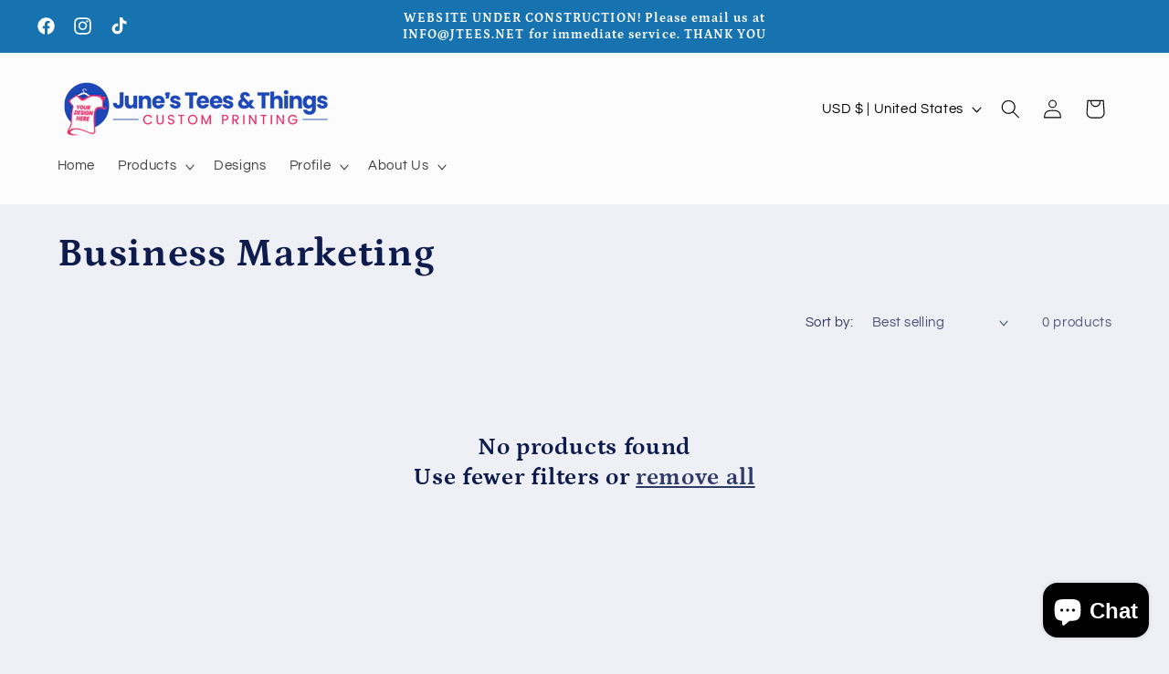

--- FILE ---
content_type: text/html; charset=utf-8
request_url: https://jtees.net/collections/business-marketing
body_size: 75558
content:
<!doctype html>
<html class="no-js" lang="en">
  <head><!--Content in content_for_header -->
<!--LayoutHub-Embed--><meta name="layouthub" /><link rel="stylesheet" href="https://fonts.googleapis.com/css?display=swap&family=Work+Sans:100,200,300,400,500,600,700,800,900" /><link rel="stylesheet" type="text/css" href="[data-uri]" media="all">
<!--LH--><!--/LayoutHub-Embed--><meta charset="utf-8">
    <meta http-equiv="X-UA-Compatible" content="IE=edge">
    <meta name="viewport" content="width=device-width,initial-scale=1">
    <meta name="theme-color" content="">
    <link rel="canonical" href="http://jtees.net/collections/business-marketing"><link rel="icon" type="image/png" href="//jtees.net/cdn/shop/files/Junes_Tees_Things_-_shirt_logo_afc88215-f5a4-46d5-b592-1563755e76e7.png?crop=center&height=32&v=1672970819&width=32"><link rel="preconnect" href="https://fonts.shopifycdn.com" crossorigin><title>
      Business Marketing
 &ndash; June&#39;s Tees &amp; Things - Custom Printing</title>

    

    

<meta property="og:site_name" content="June&#39;s Tees &amp; Things - Custom Printing">
<meta property="og:url" content="http://jtees.net/collections/business-marketing">
<meta property="og:title" content="Business Marketing">
<meta property="og:type" content="website">
<meta property="og:description" content="One stop shop to quality custom printing t-shirts, hoodies, pillows, &amp; more. Use our online designer to upload photos and create your own designs. We supply small businesses and families with affordable rates and NO MOQ to print."><meta property="og:image" content="http://jtees.net/cdn/shop/collections/JPEG_image_106.jpg?v=1672968624">
  <meta property="og:image:secure_url" content="https://jtees.net/cdn/shop/collections/JPEG_image_106.jpg?v=1672968624">
  <meta property="og:image:width" content="2575">
  <meta property="og:image:height" content="2594"><meta name="twitter:card" content="summary_large_image">
<meta name="twitter:title" content="Business Marketing">
<meta name="twitter:description" content="One stop shop to quality custom printing t-shirts, hoodies, pillows, &amp; more. Use our online designer to upload photos and create your own designs. We supply small businesses and families with affordable rates and NO MOQ to print.">


    <script src="//jtees.net/cdn/shop/t/5/assets/constants.js?v=58251544750838685771694234456" defer="defer"></script>
    <script src="//jtees.net/cdn/shop/t/5/assets/pubsub.js?v=158357773527763999511694234456" defer="defer"></script>
    <script src="//jtees.net/cdn/shop/t/5/assets/global.js?v=54939145903281508041694234456" defer="defer"></script><script src="//jtees.net/cdn/shop/t/5/assets/animations.js?v=88693664871331136111694234455" defer="defer"></script><script>window.performance && window.performance.mark && window.performance.mark('shopify.content_for_header.start');</script><meta name="google-site-verification" content="gpPTE605Cg9I86ZCljdwIrMpw-MBaAHFAZbxuHInpJA">
<meta name="facebook-domain-verification" content="ty7w9dh1dkxctcyqei905cd0y8nupj">
<meta id="shopify-digital-wallet" name="shopify-digital-wallet" content="/62606115030/digital_wallets/dialog">
<meta name="shopify-checkout-api-token" content="ceec2a8bc4b6cc0a91189a3ccb03b2fb">
<link rel="alternate" type="application/atom+xml" title="Feed" href="/collections/business-marketing.atom" />
<link rel="alternate" type="application/json+oembed" href="http://jtees.net/collections/business-marketing.oembed">
<script async="async" src="/checkouts/internal/preloads.js?locale=en-US"></script>
<link rel="preconnect" href="https://shop.app" crossorigin="anonymous">
<script async="async" src="https://shop.app/checkouts/internal/preloads.js?locale=en-US&shop_id=62606115030" crossorigin="anonymous"></script>
<script id="apple-pay-shop-capabilities" type="application/json">{"shopId":62606115030,"countryCode":"US","currencyCode":"USD","merchantCapabilities":["supports3DS"],"merchantId":"gid:\/\/shopify\/Shop\/62606115030","merchantName":"June's Tees \u0026 Things - Custom Printing","requiredBillingContactFields":["postalAddress","email"],"requiredShippingContactFields":["postalAddress","email"],"shippingType":"shipping","supportedNetworks":["visa","masterCard","amex","discover","jcb"],"total":{"type":"pending","label":"June's Tees \u0026 Things - Custom Printing","amount":"1.00"},"shopifyPaymentsEnabled":true,"supportsSubscriptions":true}</script>
<script id="shopify-features" type="application/json">{"accessToken":"ceec2a8bc4b6cc0a91189a3ccb03b2fb","betas":["rich-media-storefront-analytics"],"domain":"jtees.net","predictiveSearch":true,"shopId":62606115030,"locale":"en"}</script>
<script>var Shopify = Shopify || {};
Shopify.shop = "tbhq-andrea-winters.myshopify.com";
Shopify.locale = "en";
Shopify.currency = {"active":"USD","rate":"1.0"};
Shopify.country = "US";
Shopify.theme = {"name":"Refresh","id":137875652822,"schema_name":"Refresh","schema_version":"11.0.0","theme_store_id":1567,"role":"main"};
Shopify.theme.handle = "null";
Shopify.theme.style = {"id":null,"handle":null};
Shopify.cdnHost = "jtees.net/cdn";
Shopify.routes = Shopify.routes || {};
Shopify.routes.root = "/";</script>
<script type="module">!function(o){(o.Shopify=o.Shopify||{}).modules=!0}(window);</script>
<script>!function(o){function n(){var o=[];function n(){o.push(Array.prototype.slice.apply(arguments))}return n.q=o,n}var t=o.Shopify=o.Shopify||{};t.loadFeatures=n(),t.autoloadFeatures=n()}(window);</script>
<script>
  window.ShopifyPay = window.ShopifyPay || {};
  window.ShopifyPay.apiHost = "shop.app\/pay";
  window.ShopifyPay.redirectState = null;
</script>
<script id="shop-js-analytics" type="application/json">{"pageType":"collection"}</script>
<script defer="defer" async type="module" src="//jtees.net/cdn/shopifycloud/shop-js/modules/v2/client.init-shop-cart-sync_DlSlHazZ.en.esm.js"></script>
<script defer="defer" async type="module" src="//jtees.net/cdn/shopifycloud/shop-js/modules/v2/chunk.common_D16XZWos.esm.js"></script>
<script type="module">
  await import("//jtees.net/cdn/shopifycloud/shop-js/modules/v2/client.init-shop-cart-sync_DlSlHazZ.en.esm.js");
await import("//jtees.net/cdn/shopifycloud/shop-js/modules/v2/chunk.common_D16XZWos.esm.js");

  window.Shopify.SignInWithShop?.initShopCartSync?.({"fedCMEnabled":true,"windoidEnabled":true});

</script>
<script>
  window.Shopify = window.Shopify || {};
  if (!window.Shopify.featureAssets) window.Shopify.featureAssets = {};
  window.Shopify.featureAssets['shop-js'] = {"shop-cart-sync":["modules/v2/client.shop-cart-sync_DKWYiEUO.en.esm.js","modules/v2/chunk.common_D16XZWos.esm.js"],"init-fed-cm":["modules/v2/client.init-fed-cm_vfPMjZAC.en.esm.js","modules/v2/chunk.common_D16XZWos.esm.js"],"init-shop-email-lookup-coordinator":["modules/v2/client.init-shop-email-lookup-coordinator_CR38P6MB.en.esm.js","modules/v2/chunk.common_D16XZWos.esm.js"],"init-shop-cart-sync":["modules/v2/client.init-shop-cart-sync_DlSlHazZ.en.esm.js","modules/v2/chunk.common_D16XZWos.esm.js"],"shop-cash-offers":["modules/v2/client.shop-cash-offers_CJw4IQ6B.en.esm.js","modules/v2/chunk.common_D16XZWos.esm.js","modules/v2/chunk.modal_UwFWkumu.esm.js"],"shop-toast-manager":["modules/v2/client.shop-toast-manager_BY778Uv6.en.esm.js","modules/v2/chunk.common_D16XZWos.esm.js"],"init-windoid":["modules/v2/client.init-windoid_DVhZdEm3.en.esm.js","modules/v2/chunk.common_D16XZWos.esm.js"],"shop-button":["modules/v2/client.shop-button_D2ZzKUPa.en.esm.js","modules/v2/chunk.common_D16XZWos.esm.js"],"avatar":["modules/v2/client.avatar_BTnouDA3.en.esm.js"],"init-customer-accounts-sign-up":["modules/v2/client.init-customer-accounts-sign-up_CQZUmjGN.en.esm.js","modules/v2/client.shop-login-button_Cu5K-F7X.en.esm.js","modules/v2/chunk.common_D16XZWos.esm.js","modules/v2/chunk.modal_UwFWkumu.esm.js"],"pay-button":["modules/v2/client.pay-button_CcBqbGU7.en.esm.js","modules/v2/chunk.common_D16XZWos.esm.js"],"init-shop-for-new-customer-accounts":["modules/v2/client.init-shop-for-new-customer-accounts_B5DR5JTE.en.esm.js","modules/v2/client.shop-login-button_Cu5K-F7X.en.esm.js","modules/v2/chunk.common_D16XZWos.esm.js","modules/v2/chunk.modal_UwFWkumu.esm.js"],"shop-login-button":["modules/v2/client.shop-login-button_Cu5K-F7X.en.esm.js","modules/v2/chunk.common_D16XZWos.esm.js","modules/v2/chunk.modal_UwFWkumu.esm.js"],"shop-follow-button":["modules/v2/client.shop-follow-button_BX8Slf17.en.esm.js","modules/v2/chunk.common_D16XZWos.esm.js","modules/v2/chunk.modal_UwFWkumu.esm.js"],"init-customer-accounts":["modules/v2/client.init-customer-accounts_DjKkmQ2w.en.esm.js","modules/v2/client.shop-login-button_Cu5K-F7X.en.esm.js","modules/v2/chunk.common_D16XZWos.esm.js","modules/v2/chunk.modal_UwFWkumu.esm.js"],"lead-capture":["modules/v2/client.lead-capture_ChWCg7nV.en.esm.js","modules/v2/chunk.common_D16XZWos.esm.js","modules/v2/chunk.modal_UwFWkumu.esm.js"],"checkout-modal":["modules/v2/client.checkout-modal_DPnpVyv-.en.esm.js","modules/v2/chunk.common_D16XZWos.esm.js","modules/v2/chunk.modal_UwFWkumu.esm.js"],"shop-login":["modules/v2/client.shop-login_leRXJtcZ.en.esm.js","modules/v2/chunk.common_D16XZWos.esm.js","modules/v2/chunk.modal_UwFWkumu.esm.js"],"payment-terms":["modules/v2/client.payment-terms_Bp9K0NXD.en.esm.js","modules/v2/chunk.common_D16XZWos.esm.js","modules/v2/chunk.modal_UwFWkumu.esm.js"]};
</script>
<script>(function() {
  var isLoaded = false;
  function asyncLoad() {
    if (isLoaded) return;
    isLoaded = true;
    var urls = ["https:\/\/stores.enzuzo.com\/apps\/enzuzo\/static\/js\/__enzuzo-cookiebar.js?uuid=7bf1b07e-9f26-11ec-a0f1-9759babd5ef1\u0026shop=tbhq-andrea-winters.myshopify.com","https:\/\/app.avada.io\/avada-sdk.min.js?shop=tbhq-andrea-winters.myshopify.com","https:\/\/app.layouthub.com\/shopify\/layouthub.js?shop=tbhq-andrea-winters.myshopify.com","https:\/\/inkybay.com\/shopify\/js\/inkybay.js?shop=tbhq-andrea-winters.myshopify.com","https:\/\/widgets.juniphq.com\/v1\/junip_shopify.js?shop=tbhq-andrea-winters.myshopify.com"];
    for (var i = 0; i < urls.length; i++) {
      var s = document.createElement('script');
      s.type = 'text/javascript';
      s.async = true;
      s.src = urls[i];
      var x = document.getElementsByTagName('script')[0];
      x.parentNode.insertBefore(s, x);
    }
  };
  if(window.attachEvent) {
    window.attachEvent('onload', asyncLoad);
  } else {
    window.addEventListener('load', asyncLoad, false);
  }
})();</script>
<script id="__st">var __st={"a":62606115030,"offset":-21600,"reqid":"e6ff56ac-98ef-4479-bf29-8ac75512549a-1768593322","pageurl":"jtees.net\/collections\/business-marketing","u":"690d02cc6801","p":"collection","rtyp":"collection","rid":419615342806};</script>
<script>window.ShopifyPaypalV4VisibilityTracking = true;</script>
<script id="captcha-bootstrap">!function(){'use strict';const t='contact',e='account',n='new_comment',o=[[t,t],['blogs',n],['comments',n],[t,'customer']],c=[[e,'customer_login'],[e,'guest_login'],[e,'recover_customer_password'],[e,'create_customer']],r=t=>t.map((([t,e])=>`form[action*='/${t}']:not([data-nocaptcha='true']) input[name='form_type'][value='${e}']`)).join(','),a=t=>()=>t?[...document.querySelectorAll(t)].map((t=>t.form)):[];function s(){const t=[...o],e=r(t);return a(e)}const i='password',u='form_key',d=['recaptcha-v3-token','g-recaptcha-response','h-captcha-response',i],f=()=>{try{return window.sessionStorage}catch{return}},m='__shopify_v',_=t=>t.elements[u];function p(t,e,n=!1){try{const o=window.sessionStorage,c=JSON.parse(o.getItem(e)),{data:r}=function(t){const{data:e,action:n}=t;return t[m]||n?{data:e,action:n}:{data:t,action:n}}(c);for(const[e,n]of Object.entries(r))t.elements[e]&&(t.elements[e].value=n);n&&o.removeItem(e)}catch(o){console.error('form repopulation failed',{error:o})}}const l='form_type',E='cptcha';function T(t){t.dataset[E]=!0}const w=window,h=w.document,L='Shopify',v='ce_forms',y='captcha';let A=!1;((t,e)=>{const n=(g='f06e6c50-85a8-45c8-87d0-21a2b65856fe',I='https://cdn.shopify.com/shopifycloud/storefront-forms-hcaptcha/ce_storefront_forms_captcha_hcaptcha.v1.5.2.iife.js',D={infoText:'Protected by hCaptcha',privacyText:'Privacy',termsText:'Terms'},(t,e,n)=>{const o=w[L][v],c=o.bindForm;if(c)return c(t,g,e,D).then(n);var r;o.q.push([[t,g,e,D],n]),r=I,A||(h.body.append(Object.assign(h.createElement('script'),{id:'captcha-provider',async:!0,src:r})),A=!0)});var g,I,D;w[L]=w[L]||{},w[L][v]=w[L][v]||{},w[L][v].q=[],w[L][y]=w[L][y]||{},w[L][y].protect=function(t,e){n(t,void 0,e),T(t)},Object.freeze(w[L][y]),function(t,e,n,w,h,L){const[v,y,A,g]=function(t,e,n){const i=e?o:[],u=t?c:[],d=[...i,...u],f=r(d),m=r(i),_=r(d.filter((([t,e])=>n.includes(e))));return[a(f),a(m),a(_),s()]}(w,h,L),I=t=>{const e=t.target;return e instanceof HTMLFormElement?e:e&&e.form},D=t=>v().includes(t);t.addEventListener('submit',(t=>{const e=I(t);if(!e)return;const n=D(e)&&!e.dataset.hcaptchaBound&&!e.dataset.recaptchaBound,o=_(e),c=g().includes(e)&&(!o||!o.value);(n||c)&&t.preventDefault(),c&&!n&&(function(t){try{if(!f())return;!function(t){const e=f();if(!e)return;const n=_(t);if(!n)return;const o=n.value;o&&e.removeItem(o)}(t);const e=Array.from(Array(32),(()=>Math.random().toString(36)[2])).join('');!function(t,e){_(t)||t.append(Object.assign(document.createElement('input'),{type:'hidden',name:u})),t.elements[u].value=e}(t,e),function(t,e){const n=f();if(!n)return;const o=[...t.querySelectorAll(`input[type='${i}']`)].map((({name:t})=>t)),c=[...d,...o],r={};for(const[a,s]of new FormData(t).entries())c.includes(a)||(r[a]=s);n.setItem(e,JSON.stringify({[m]:1,action:t.action,data:r}))}(t,e)}catch(e){console.error('failed to persist form',e)}}(e),e.submit())}));const S=(t,e)=>{t&&!t.dataset[E]&&(n(t,e.some((e=>e===t))),T(t))};for(const o of['focusin','change'])t.addEventListener(o,(t=>{const e=I(t);D(e)&&S(e,y())}));const B=e.get('form_key'),M=e.get(l),P=B&&M;t.addEventListener('DOMContentLoaded',(()=>{const t=y();if(P)for(const e of t)e.elements[l].value===M&&p(e,B);[...new Set([...A(),...v().filter((t=>'true'===t.dataset.shopifyCaptcha))])].forEach((e=>S(e,t)))}))}(h,new URLSearchParams(w.location.search),n,t,e,['guest_login'])})(!0,!0)}();</script>
<script integrity="sha256-4kQ18oKyAcykRKYeNunJcIwy7WH5gtpwJnB7kiuLZ1E=" data-source-attribution="shopify.loadfeatures" defer="defer" src="//jtees.net/cdn/shopifycloud/storefront/assets/storefront/load_feature-a0a9edcb.js" crossorigin="anonymous"></script>
<script crossorigin="anonymous" defer="defer" src="//jtees.net/cdn/shopifycloud/storefront/assets/shopify_pay/storefront-65b4c6d7.js?v=20250812"></script>
<script data-source-attribution="shopify.dynamic_checkout.dynamic.init">var Shopify=Shopify||{};Shopify.PaymentButton=Shopify.PaymentButton||{isStorefrontPortableWallets:!0,init:function(){window.Shopify.PaymentButton.init=function(){};var t=document.createElement("script");t.src="https://jtees.net/cdn/shopifycloud/portable-wallets/latest/portable-wallets.en.js",t.type="module",document.head.appendChild(t)}};
</script>
<script data-source-attribution="shopify.dynamic_checkout.buyer_consent">
  function portableWalletsHideBuyerConsent(e){var t=document.getElementById("shopify-buyer-consent"),n=document.getElementById("shopify-subscription-policy-button");t&&n&&(t.classList.add("hidden"),t.setAttribute("aria-hidden","true"),n.removeEventListener("click",e))}function portableWalletsShowBuyerConsent(e){var t=document.getElementById("shopify-buyer-consent"),n=document.getElementById("shopify-subscription-policy-button");t&&n&&(t.classList.remove("hidden"),t.removeAttribute("aria-hidden"),n.addEventListener("click",e))}window.Shopify?.PaymentButton&&(window.Shopify.PaymentButton.hideBuyerConsent=portableWalletsHideBuyerConsent,window.Shopify.PaymentButton.showBuyerConsent=portableWalletsShowBuyerConsent);
</script>
<script data-source-attribution="shopify.dynamic_checkout.cart.bootstrap">document.addEventListener("DOMContentLoaded",(function(){function t(){return document.querySelector("shopify-accelerated-checkout-cart, shopify-accelerated-checkout")}if(t())Shopify.PaymentButton.init();else{new MutationObserver((function(e,n){t()&&(Shopify.PaymentButton.init(),n.disconnect())})).observe(document.body,{childList:!0,subtree:!0})}}));
</script>
<link id="shopify-accelerated-checkout-styles" rel="stylesheet" media="screen" href="https://jtees.net/cdn/shopifycloud/portable-wallets/latest/accelerated-checkout-backwards-compat.css" crossorigin="anonymous">
<style id="shopify-accelerated-checkout-cart">
        #shopify-buyer-consent {
  margin-top: 1em;
  display: inline-block;
  width: 100%;
}

#shopify-buyer-consent.hidden {
  display: none;
}

#shopify-subscription-policy-button {
  background: none;
  border: none;
  padding: 0;
  text-decoration: underline;
  font-size: inherit;
  cursor: pointer;
}

#shopify-subscription-policy-button::before {
  box-shadow: none;
}

      </style>
<script id="sections-script" data-sections="header" defer="defer" src="//jtees.net/cdn/shop/t/5/compiled_assets/scripts.js?v=779"></script>
<script>window.performance && window.performance.mark && window.performance.mark('shopify.content_for_header.end');</script>


    <style data-shopify>
      @font-face {
  font-family: Questrial;
  font-weight: 400;
  font-style: normal;
  font-display: swap;
  src: url("//jtees.net/cdn/fonts/questrial/questrial_n4.66abac5d8209a647b4bf8089b0451928ef144c07.woff2") format("woff2"),
       url("//jtees.net/cdn/fonts/questrial/questrial_n4.e86c53e77682db9bf4b0ee2dd71f214dc16adda4.woff") format("woff");
}

      
      
      
      @font-face {
  font-family: Petrona;
  font-weight: 700;
  font-style: normal;
  font-display: swap;
  src: url("//jtees.net/cdn/fonts/petrona/petrona_n7.8f0b6938e4c6f57dca1d71c2d799a3a6be96af37.woff2") format("woff2"),
       url("//jtees.net/cdn/fonts/petrona/petrona_n7.9d88fb3c3e708e09dfffac76539bc871aceddbeb.woff") format("woff");
}


      
        :root,
        .color-background-1 {
          --color-background: 239,240,245;
        
          --gradient-background: #eff0f5;
        
        --color-foreground: 14,27,77;
        --color-shadow: 14,27,77;
        --color-button: 71,112,219;
        --color-button-text: 239,240,245;
        --color-secondary-button: 239,240,245;
        --color-secondary-button-text: 14,27,77;
        --color-link: 14,27,77;
        --color-badge-foreground: 14,27,77;
        --color-badge-background: 239,240,245;
        --color-badge-border: 14,27,77;
        --payment-terms-background-color: rgb(239 240 245);
      }
      
        
        .color-background-2 {
          --color-background: 255,255,255;
        
          --gradient-background: #ffffff;
        
        --color-foreground: 255,255,255;
        --color-shadow: 255,0,143;
        --color-button: 23,100,168;
        --color-button-text: 255,255,255;
        --color-secondary-button: 255,255,255;
        --color-secondary-button-text: 23,100,168;
        --color-link: 23,100,168;
        --color-badge-foreground: 255,255,255;
        --color-badge-background: 255,255,255;
        --color-badge-border: 255,255,255;
        --payment-terms-background-color: rgb(255 255 255);
      }
      
        
        .color-inverse {
          --color-background: 14,27,77;
        
          --gradient-background: #0e1b4d;
        
        --color-foreground: 255,255,255;
        --color-shadow: 14,27,77;
        --color-button: 255,255,255;
        --color-button-text: 14,27,77;
        --color-secondary-button: 14,27,77;
        --color-secondary-button-text: 255,255,255;
        --color-link: 255,255,255;
        --color-badge-foreground: 255,255,255;
        --color-badge-background: 14,27,77;
        --color-badge-border: 255,255,255;
        --payment-terms-background-color: rgb(14 27 77);
      }
      
        
        .color-accent-1 {
          --color-background: 23,115,176;
        
          --gradient-background: #1773b0;
        
        --color-foreground: 255,255,255;
        --color-shadow: 14,27,77;
        --color-button: 255,255,255;
        --color-button-text: 23,115,176;
        --color-secondary-button: 23,115,176;
        --color-secondary-button-text: 255,255,255;
        --color-link: 255,255,255;
        --color-badge-foreground: 255,255,255;
        --color-badge-background: 23,115,176;
        --color-badge-border: 255,255,255;
        --payment-terms-background-color: rgb(23 115 176);
      }
      
        
        .color-accent-2 {
          --color-background: 227,36,2;
        
          --gradient-background: #e32402;
        
        --color-foreground: 255,255,255;
        --color-shadow: 14,27,77;
        --color-button: 255,255,255;
        --color-button-text: 227,36,2;
        --color-secondary-button: 227,36,2;
        --color-secondary-button-text: 255,255,255;
        --color-link: 255,255,255;
        --color-badge-foreground: 255,255,255;
        --color-badge-background: 227,36,2;
        --color-badge-border: 255,255,255;
        --payment-terms-background-color: rgb(227 36 2);
      }
      
        
        .color-scheme-2729a74f-0de0-4e1e-9c05-76cf4905925d {
          --color-background: 252,252,252;
        
          --gradient-background: #fcfcfc;
        
        --color-foreground: 0,0,0;
        --color-shadow: 255,0,143;
        --color-button: 255,0,143;
        --color-button-text: 255,255,255;
        --color-secondary-button: 252,252,252;
        --color-secondary-button-text: 255,0,143;
        --color-link: 255,0,143;
        --color-badge-foreground: 0,0,0;
        --color-badge-background: 252,252,252;
        --color-badge-border: 0,0,0;
        --payment-terms-background-color: rgb(252 252 252);
      }
      

      body, .color-background-1, .color-background-2, .color-inverse, .color-accent-1, .color-accent-2, .color-scheme-2729a74f-0de0-4e1e-9c05-76cf4905925d {
        color: rgba(var(--color-foreground), 0.75);
        background-color: rgb(var(--color-background));
      }

      :root {
        --font-body-family: Questrial, sans-serif;
        --font-body-style: normal;
        --font-body-weight: 400;
        --font-body-weight-bold: 700;

        --font-heading-family: Petrona, serif;
        --font-heading-style: normal;
        --font-heading-weight: 700;

        --font-body-scale: 1.05;
        --font-heading-scale: 1.0476190476190477;

        --media-padding: px;
        --media-border-opacity: 0.1;
        --media-border-width: 0px;
        --media-radius: 20px;
        --media-shadow-opacity: 0.0;
        --media-shadow-horizontal-offset: 0px;
        --media-shadow-vertical-offset: 4px;
        --media-shadow-blur-radius: 5px;
        --media-shadow-visible: 0;

        --page-width: 120rem;
        --page-width-margin: 0rem;

        --product-card-image-padding: 1.6rem;
        --product-card-corner-radius: 1.8rem;
        --product-card-text-alignment: left;
        --product-card-border-width: 0.1rem;
        --product-card-border-opacity: 1.0;
        --product-card-shadow-opacity: 0.0;
        --product-card-shadow-visible: 0;
        --product-card-shadow-horizontal-offset: 0.0rem;
        --product-card-shadow-vertical-offset: 0.4rem;
        --product-card-shadow-blur-radius: 0.5rem;

        --collection-card-image-padding: 1.6rem;
        --collection-card-corner-radius: 1.8rem;
        --collection-card-text-alignment: left;
        --collection-card-border-width: 0.1rem;
        --collection-card-border-opacity: 1.0;
        --collection-card-shadow-opacity: 0.0;
        --collection-card-shadow-visible: 0;
        --collection-card-shadow-horizontal-offset: 0.0rem;
        --collection-card-shadow-vertical-offset: 0.4rem;
        --collection-card-shadow-blur-radius: 0.5rem;

        --blog-card-image-padding: 1.6rem;
        --blog-card-corner-radius: 1.8rem;
        --blog-card-text-alignment: left;
        --blog-card-border-width: 0.1rem;
        --blog-card-border-opacity: 1.0;
        --blog-card-shadow-opacity: 0.0;
        --blog-card-shadow-visible: 0;
        --blog-card-shadow-horizontal-offset: 0.0rem;
        --blog-card-shadow-vertical-offset: 0.4rem;
        --blog-card-shadow-blur-radius: 0.5rem;

        --badge-corner-radius: 0.0rem;

        --popup-border-width: 1px;
        --popup-border-opacity: 0.1;
        --popup-corner-radius: 18px;
        --popup-shadow-opacity: 0.0;
        --popup-shadow-horizontal-offset: 0px;
        --popup-shadow-vertical-offset: 4px;
        --popup-shadow-blur-radius: 5px;

        --drawer-border-width: 0px;
        --drawer-border-opacity: 0.1;
        --drawer-shadow-opacity: 0.0;
        --drawer-shadow-horizontal-offset: 0px;
        --drawer-shadow-vertical-offset: 4px;
        --drawer-shadow-blur-radius: 5px;

        --spacing-sections-desktop: 0px;
        --spacing-sections-mobile: 0px;

        --grid-desktop-vertical-spacing: 28px;
        --grid-desktop-horizontal-spacing: 16px;
        --grid-mobile-vertical-spacing: 14px;
        --grid-mobile-horizontal-spacing: 8px;

        --text-boxes-border-opacity: 0.1;
        --text-boxes-border-width: 0px;
        --text-boxes-radius: 20px;
        --text-boxes-shadow-opacity: 0.0;
        --text-boxes-shadow-visible: 0;
        --text-boxes-shadow-horizontal-offset: 0px;
        --text-boxes-shadow-vertical-offset: 4px;
        --text-boxes-shadow-blur-radius: 5px;

        --buttons-radius: 40px;
        --buttons-radius-outset: 41px;
        --buttons-border-width: 1px;
        --buttons-border-opacity: 1.0;
        --buttons-shadow-opacity: 0.0;
        --buttons-shadow-visible: 0;
        --buttons-shadow-horizontal-offset: 0px;
        --buttons-shadow-vertical-offset: 4px;
        --buttons-shadow-blur-radius: 5px;
        --buttons-border-offset: 0.3px;

        --inputs-radius: 26px;
        --inputs-border-width: 1px;
        --inputs-border-opacity: 0.55;
        --inputs-shadow-opacity: 0.0;
        --inputs-shadow-horizontal-offset: 0px;
        --inputs-margin-offset: 0px;
        --inputs-shadow-vertical-offset: 4px;
        --inputs-shadow-blur-radius: 5px;
        --inputs-radius-outset: 27px;

        --variant-pills-radius: 40px;
        --variant-pills-border-width: 1px;
        --variant-pills-border-opacity: 0.55;
        --variant-pills-shadow-opacity: 0.0;
        --variant-pills-shadow-horizontal-offset: 0px;
        --variant-pills-shadow-vertical-offset: 4px;
        --variant-pills-shadow-blur-radius: 5px;
      }

      *,
      *::before,
      *::after {
        box-sizing: inherit;
      }

      html {
        box-sizing: border-box;
        font-size: calc(var(--font-body-scale) * 62.5%);
        height: 100%;
      }

      body {
        display: grid;
        grid-template-rows: auto auto 1fr auto;
        grid-template-columns: 100%;
        min-height: 100%;
        margin: 0;
        font-size: 1.5rem;
        letter-spacing: 0.06rem;
        line-height: calc(1 + 0.8 / var(--font-body-scale));
        font-family: var(--font-body-family);
        font-style: var(--font-body-style);
        font-weight: var(--font-body-weight);
      }

      @media screen and (min-width: 750px) {
        body {
          font-size: 1.6rem;
        }
      }
    </style>

    <link href="//jtees.net/cdn/shop/t/5/assets/base.css?v=857188114327262331694234455" rel="stylesheet" type="text/css" media="all" />
<link rel="preload" as="font" href="//jtees.net/cdn/fonts/questrial/questrial_n4.66abac5d8209a647b4bf8089b0451928ef144c07.woff2" type="font/woff2" crossorigin><link rel="preload" as="font" href="//jtees.net/cdn/fonts/petrona/petrona_n7.8f0b6938e4c6f57dca1d71c2d799a3a6be96af37.woff2" type="font/woff2" crossorigin><link href="//jtees.net/cdn/shop/t/5/assets/component-localization-form.css?v=143319823105703127341694234455" rel="stylesheet" type="text/css" media="all" />
      <script src="//jtees.net/cdn/shop/t/5/assets/localization-form.js?v=161644695336821385561694234456" defer="defer"></script><link
        rel="stylesheet"
        href="//jtees.net/cdn/shop/t/5/assets/component-predictive-search.css?v=118923337488134913561694234456"
        media="print"
        onload="this.media='all'"
      ><script>
      document.documentElement.className = document.documentElement.className.replace('no-js', 'js');
      if (Shopify.designMode) {
        document.documentElement.classList.add('shopify-design-mode');
      }
    </script>
  <!-- BEGIN app block: shopify://apps/google-reviews/blocks/app-embed-block/4eeaae1c-902b-481c-bec5-3f32291a58d5 -->

<script>
  window.trggAppPreloadStylesheet = true
</script>

<link href="//cdn.shopify.com/extensions/019b534f-30e0-7a30-a704-14c2bf02d1a7/trustify-google-review-111/assets/trustify-google.css" rel="stylesheet" type="text/css" media="all" />
<!-- BEGIN app snippet: data -->

  <script>
    if (window.trggAppData == undefined) {
      window.trggAppData = {"shop":"tbhq-andrea-winters.myshopify.com","app_client_url":"https://cdn-greview.trustifyreview.com/client","app_url":"https://api-greview.trustifyreview.com","app_storefront_url":"https://cdn-greview.trustifyreview.com/storefront/build/","translates":[{"id":1,"created_at":"2025-04-10T10:35:46Z","updated_at":"2025-04-10T10:35:46Z","language":"en","key":"google_number_of_reviews","value":"{{ review_number }} reviews"},{"id":2,"created_at":"2025-04-10T10:36:08Z","updated_at":"2025-09-23T07:08:03Z","language":"en","key":"google_write_a_review","value":"Review us"},{"id":3,"created_at":"2025-04-10T10:36:08Z","updated_at":"2025-04-10T10:36:08Z","language":"en","key":"google_more","value":"More"},{"id":4,"created_at":"2025-04-10T10:36:21Z","updated_at":"2025-04-10T10:36:21Z","language":"en","key":"google_less","value":"Less"},{"id":5,"created_at":"2025-04-10T10:36:32Z","updated_at":"2025-04-10T10:36:32Z","language":"en","key":"google_load_more","value":"Load more"}],"translate_languages":[],"widget":{"id":5300,"created_at":"2025-12-03T06:44:19Z","updated_at":"2025-12-03T06:44:19Z","shop":"tbhq-andrea-winters.myshopify.com","carousel_direction":"ltr","language":"en","enable_debugger":false},"is_new_embed":false,"enable_multi_language":false,"general_settings":{}};
    }
  </script>
<!-- END app snippet --><!-- BEGIN app snippet: google-data --><script>
  window.trggWidgetReviewGoogle = {};
  window.trggGooglePlace = {};
  window.trggGoogleReviews = [];
  window.trggGoogleReviewsPagination = {};
</script>


<script>
    window.trggWidgetReviewGoogle = {"id":0,"created_at":"0001-01-01T00:00:00Z","updated_at":"0001-01-01T00:00:00Z","shop":"","is_logged":false,"review_type":0,"language":"","rating_to_display":0,"photo_size":false,"auto_scroll":false,"sort_by":0,"enabled_write_review_button":false,"business_info":false,"enabled_review_photo":false,"enabled_shadow":false,"show_rating":false,"background_color":"","star_color":"","content_color":"","name_color":"","created_date_color":"","text_more_color":"","submit_button_background_color":"","submit_button_text_color":"","compact_border_top_color":"","business_info_text_color":"","interval":0,"custom_css":"","show_brandmark":false};
</script>


<script>
    window.trggGooglePlace = {"id":3590,"created_at":"2025-12-03T06:55:08Z","updated_at":"2025-12-03T06:55:08Z","shop":"tbhq-andrea-winters.myshopify.com","address":"3047 N Lincoln Ave #435, Chicago, IL 60657, United States ","image_url":"/stores/tbhq-andrea-winters.myshopify.com/logo_ChIJC6L1ae47DogRYpzWNLuIUoc.webp","name":"June's Tees & Things - Custom Printing","place_id":"ChIJC6L1ae47DogRYpzWNLuIUoc","cid":"9751006480837287010","rating":4.7,"reviews_number":19,"type":2,"url":"https://maps.google.com/?cid=9751006480837287010","language":"en","sort_by":1,"original_language":true,"has_image":false,"phone":"+17738491854","open_hours":[{"day":"Wednesday","hours":["10:30 a.m.–6 p.m."]},{"day":"Thursday","hours":["10:30 a.m.–6 p.m."]},{"day":"Friday","hours":["10:30 a.m.–6 p.m."]},{"day":"Saturday","hours":["Closed"]},{"day":"Sunday","hours":["Closed"]},{"day":"Monday","hours":["10:30 a.m.–6 p.m."]},{"day":"Tuesday","hours":["10:30 a.m.–6 p.m."]}],"hour_label":"Closed · Opens 10:30 a.m."};
</script>


  <script>
    window.trggGoogleReviews = [{"id":98789,"created_at":"2025-12-03T06:55:25Z","updated_at":"2025-12-03T06:55:29Z","shop":"tbhq-andrea-winters.myshopify.com","google_place_id":3590,"reference":"ChdDSUhNMG9nS0VJQ0FnSUN4OUlqQzFBRRAB","author_name":"Corvina Hollingsworth","author_url":"https://www.google.com/maps/contrib/102317494657413338695/reviews?hl=en","status":true,"images":[{"id":null,"thumbnail_url":"/stores/tbhq-andrea-winters.myshopify.com/ChdDSUhNMG9nS0VJQ0FnSUN4OUlqQzFBRRAB_thumbnail_0.webp","url":"/stores/tbhq-andrea-winters.myshopify.com/ChdDSUhNMG9nS0VJQ0FnSUN4OUlqQzFBRRAB_0.webp"}],"profile_photo_url":"/stores/tbhq-andrea-winters.myshopify.com/avatar_ChdDSUhNMG9nS0VJQ0FnSUN4OUlqQzFBRRAB.webp","rating":5,"relative_time":"2 years ago","content":"Very professional! Extremely talented artist and she’s self taught! Whatever you need she delivers!! I absolutely love her service and quality of her work! Clean establishment and she caters to your vision of graphic design! 10/10 for sure!! This is not only my first time purchasing from her but my second! The first time I needed last minute shirts made for my sons party for me and my husband, Spider-Man effect and now this time I wanted my graduation cap decorated with rhinestones! She explained she’s never done rhinestones before but she can deliver. She understood exactly what I wanted!","review_time":"2023-12-04T06:55:18Z","priority":0},{"id":98790,"created_at":"2025-12-03T06:55:25Z","updated_at":"2025-12-03T06:55:30Z","shop":"tbhq-andrea-winters.myshopify.com","google_place_id":3590,"reference":"ChdDSUhNMG9nS0VJQ0FnSUNieXRpQTRnRRAB","author_name":"Nyla Pruitt","author_url":"https://www.google.com/maps/contrib/106575341067956962667/reviews?hl=en","status":true,"images":[{"id":null,"thumbnail_url":"/stores/tbhq-andrea-winters.myshopify.com/ChdDSUhNMG9nS0VJQ0FnSUNieXRpQTRnRRAB_thumbnail_0.webp","url":"/stores/tbhq-andrea-winters.myshopify.com/ChdDSUhNMG9nS0VJQ0FnSUNieXRpQTRnRRAB_0.webp"}],"profile_photo_url":"/stores/tbhq-andrea-winters.myshopify.com/avatar_ChdDSUhNMG9nS0VJQ0FnSUNieXRpQTRnRRAB.webp","rating":5,"relative_time":"a year ago","content":"Thank you so much June for helping me on two separate projects, especially for putting a decal on a mirror for my wedding welcome sign 🙏💗💗 You are very professional and accommodating, you got all the little details I requested 🙏 I really appreciate your hard work, I would 100% recommend June‘s tees and things for any project ranging from custom shirts to decals for any special occasion!!","review_time":"2024-12-03T06:55:20Z","priority":1},{"id":98791,"created_at":"2025-12-03T06:55:25Z","updated_at":"2025-12-03T06:55:32Z","shop":"tbhq-andrea-winters.myshopify.com","google_place_id":3590,"reference":"ChdDSUhNMG9nS0VJQ0FnSUN1N1l1c253RRAB","author_name":"Lyn M","author_url":"https://www.google.com/maps/contrib/109835463377544447515/reviews?hl=en","status":true,"images":[{"id":null,"thumbnail_url":"/stores/tbhq-andrea-winters.myshopify.com/ChdDSUhNMG9nS0VJQ0FnSUN1N1l1c253RRAB_thumbnail_0.webp","url":"/stores/tbhq-andrea-winters.myshopify.com/ChdDSUhNMG9nS0VJQ0FnSUN1N1l1c253RRAB_0.webp"},{"id":null,"thumbnail_url":"/stores/tbhq-andrea-winters.myshopify.com/ChdDSUhNMG9nS0VJQ0FnSUN1N1l1c253RRAB_thumbnail_1.webp","url":"/stores/tbhq-andrea-winters.myshopify.com/ChdDSUhNMG9nS0VJQ0FnSUN1N1l1c253RRAB_1.webp"},{"id":null,"thumbnail_url":"/stores/tbhq-andrea-winters.myshopify.com/ChdDSUhNMG9nS0VJQ0FnSUN1N1l1c253RRAB_thumbnail_2.webp","url":"/stores/tbhq-andrea-winters.myshopify.com/ChdDSUhNMG9nS0VJQ0FnSUN1N1l1c253RRAB_2.webp"}],"profile_photo_url":"/stores/tbhq-andrea-winters.myshopify.com/avatar_ChdDSUhNMG9nS0VJQ0FnSUN1N1l1c253RRAB.webp","rating":1,"relative_time":"Edited 3 years ago","content":"I never write reviews this is my first one but I can’t let this go!!!  Horrible experience with June Tees & Things and bad customer service!!! I ordered a bag with what was supposed to be a collage of pictures of me and my fiancé that just passed away in June. The owner printed the pics with my fiancé‘s face cut off.  I asked her can she fix it becuz I’m not happy with this, why would I want a bag with the picture of his face cut off, the whole purpose of me getting the bag was to have the memories, she said there’s nothing she can do and refused to remake the bag.  Totally unacceptable I will not use this shop ever again!  I refuse to pay for the bag and told my cousin to leave it at the store.  Horrible just horrible!!!!!!\n\nSorry June but unfortunately you cannot take credit for my families family reunion being a success.  As for the T-shirts,  once we finally had a chance to look at them when my cousin passed them out at the airport we discovered the letters for our names were all to small placed up to high on neckline instead across the middle shoulder blade, mis- proportioned letters, crooked and peeling off.\nUnfortunately we had to make the best out of it and still wear them because we had nothing else so with that being said we will never use your service again.  Extremely disappointed with the treatment and services rendered.\nAs far as the bags you messed up, it had nothing to do with the resolution quality of the picture and I told you that, I gave you a whole face and that’s what I wanted on the bag and you cut off my aunt’s face on my cousins bag!!!!\nFor future reference you should be more compassionate and accommodating to your customers it leads to repeat business. Good luck with your endeavors!","review_time":"2022-12-04T06:55:21Z","priority":2},{"id":98792,"created_at":"2025-12-03T06:55:25Z","updated_at":"2025-12-03T06:55:32Z","shop":"tbhq-andrea-winters.myshopify.com","google_place_id":3590,"reference":"ChZDSUhNMG9nS0VJQ0FnSUNGaWU3OUJnEAE","author_name":"A Allen","author_url":"https://www.google.com/maps/contrib/109569429869558009137/reviews?hl=en","status":true,"images":null,"profile_photo_url":"/stores/tbhq-andrea-winters.myshopify.com/avatar_ChZDSUhNMG9nS0VJQ0FnSUNGaWU3OUJnEAE.webp","rating":5,"relative_time":"2 years ago","content":"June has done shirts for my mother previously & I always loved her work. I had her do some for me recently and she did not disappoint at all, the shirts look so good everything was perfect. Anything I need done in the future she will be my go to\nHighly recommend her services!!!!","review_time":"2023-12-04T06:55:22Z","priority":3},{"id":98793,"created_at":"2025-12-03T06:55:25Z","updated_at":"2025-12-03T06:55:32Z","shop":"tbhq-andrea-winters.myshopify.com","google_place_id":3590,"reference":"ChZDSUhNMG9nS0VJQ0FnSUNPcmRpUEl3EAE","author_name":"Gloria Silmon","author_url":"https://www.google.com/maps/contrib/108308706832958730476/reviews?hl=en","status":true,"images":null,"profile_photo_url":"/stores/tbhq-andrea-winters.myshopify.com/avatar_ChZDSUhNMG9nS0VJQ0FnSUNPcmRpUEl3EAE.webp","rating":5,"relative_time":"3 years ago","content":"I highly recommend this young lady. I called her to make T-shirts for me and my family for my son’s college graduation. She only had two days to produce the T-shirts. She said it was no problem she can handle it.  I was a little skeptical but I went on faith. She not only had the shirts completed on time, they Were perfect and beautiful I was so happy and please. So if you have anything that you need may go see her she’s very professional and reasonable. Thank you so much for a job well done you’re the best God bless you.","review_time":"2022-12-04T06:55:23Z","priority":4}];
  </script>


  <script>
    window.trggGoogleReviewsPagination = {"limit":10,"page":1,"total_rows":5,"total_pages":1};
  </script>
<!-- END app snippet --><!-- BEGIN app snippet: storefront --><script>
  if (typeof window.trggAppData === 'object' && window.trggAppData.widget) {
    var trVersion = new Date().getTime()

    let links = []

    if (window.trggAppData.widget.enable_debugger) {
      links = [window.trggAppData.app_client_url + `/build/index.css?v=${trVersion}`]
    }

    links.forEach(function (src) {
      var link = document.createElement('link')
      link.rel = 'stylesheet'
      link.href = src
      setTimeout(() => {
        document.head.appendChild(link)
      }, 2000)
    })
  }
</script>
<script>
  if (typeof window.trggAppData === 'object' && window.trggAppData.widget) {
    let clientFile = "https://cdn.shopify.com/extensions/019b534f-30e0-7a30-a704-14c2bf02d1a7/trustify-google-review-111/assets/trustify-google-storefront.js"

    if (window.trggAppData.widget.enable_debugger) {
      clientFile = window.trggAppData.app_storefront_url + `/index-unmin.js?v=${trVersion}`
    }

    let splideJsUrl = 'https://cdn.jsdelivr.net/npm/@splidejs/splide@4.1.4/dist/js/splide.min.js'
    splideJsUrl = "https://cdn.shopify.com/extensions/019b534f-30e0-7a30-a704-14c2bf02d1a7/trustify-google-review-111/assets/trustify-splide.min.js"
    window.trggSplideAutoScroll = "https://cdn.shopify.com/extensions/019b534f-30e0-7a30-a704-14c2bf02d1a7/trustify-google-review-111/assets/trustify-splide-extension-auto-scroll.min.js"

    let scripts = [splideJsUrl, clientFile]

    scripts.forEach(function (src) {
      let script = document.createElement('script')
      script.src = src
      script.defer = true
      document.head.appendChild(script)
    })
  }
</script>
<!-- END app snippet -->


<!-- END app block --><!-- BEGIN app block: shopify://apps/inkybay-product-personalizer/blocks/app-embed/06a6337d-7eae-493f-b4ed-8b9f394746af --><!-- END app block --><script src="https://cdn.shopify.com/extensions/7645cbe1-6b00-470d-b243-199c40bb052e/avada-email-marketing-sms-14/assets/avada-aem-push.js" type="text/javascript" defer="defer"></script>
<script src="https://cdn.shopify.com/extensions/7645cbe1-6b00-470d-b243-199c40bb052e/avada-email-marketing-sms-14/assets/avada-aem-popup.js" type="text/javascript" defer="defer"></script>
<script src="https://cdn.shopify.com/extensions/7bc9bb47-adfa-4267-963e-cadee5096caf/inbox-1252/assets/inbox-chat-loader.js" type="text/javascript" defer="defer"></script>
<script src="https://cdn.shopify.com/extensions/bcac563e-b1fd-4f70-8a4e-d90c7bcd4db3/inkybay-product-personalizer-4/assets/app.js" type="text/javascript" defer="defer"></script>
<link href="https://cdn.shopify.com/extensions/bcac563e-b1fd-4f70-8a4e-d90c7bcd4db3/inkybay-product-personalizer-4/assets/app.css" rel="stylesheet" type="text/css" media="all">
<link href="https://monorail-edge.shopifysvc.com" rel="dns-prefetch">
<script>(function(){if ("sendBeacon" in navigator && "performance" in window) {try {var session_token_from_headers = performance.getEntriesByType('navigation')[0].serverTiming.find(x => x.name == '_s').description;} catch {var session_token_from_headers = undefined;}var session_cookie_matches = document.cookie.match(/_shopify_s=([^;]*)/);var session_token_from_cookie = session_cookie_matches && session_cookie_matches.length === 2 ? session_cookie_matches[1] : "";var session_token = session_token_from_headers || session_token_from_cookie || "";function handle_abandonment_event(e) {var entries = performance.getEntries().filter(function(entry) {return /monorail-edge.shopifysvc.com/.test(entry.name);});if (!window.abandonment_tracked && entries.length === 0) {window.abandonment_tracked = true;var currentMs = Date.now();var navigation_start = performance.timing.navigationStart;var payload = {shop_id: 62606115030,url: window.location.href,navigation_start,duration: currentMs - navigation_start,session_token,page_type: "collection"};window.navigator.sendBeacon("https://monorail-edge.shopifysvc.com/v1/produce", JSON.stringify({schema_id: "online_store_buyer_site_abandonment/1.1",payload: payload,metadata: {event_created_at_ms: currentMs,event_sent_at_ms: currentMs}}));}}window.addEventListener('pagehide', handle_abandonment_event);}}());</script>
<script id="web-pixels-manager-setup">(function e(e,d,r,n,o){if(void 0===o&&(o={}),!Boolean(null===(a=null===(i=window.Shopify)||void 0===i?void 0:i.analytics)||void 0===a?void 0:a.replayQueue)){var i,a;window.Shopify=window.Shopify||{};var t=window.Shopify;t.analytics=t.analytics||{};var s=t.analytics;s.replayQueue=[],s.publish=function(e,d,r){return s.replayQueue.push([e,d,r]),!0};try{self.performance.mark("wpm:start")}catch(e){}var l=function(){var e={modern:/Edge?\/(1{2}[4-9]|1[2-9]\d|[2-9]\d{2}|\d{4,})\.\d+(\.\d+|)|Firefox\/(1{2}[4-9]|1[2-9]\d|[2-9]\d{2}|\d{4,})\.\d+(\.\d+|)|Chrom(ium|e)\/(9{2}|\d{3,})\.\d+(\.\d+|)|(Maci|X1{2}).+ Version\/(15\.\d+|(1[6-9]|[2-9]\d|\d{3,})\.\d+)([,.]\d+|)( \(\w+\)|)( Mobile\/\w+|) Safari\/|Chrome.+OPR\/(9{2}|\d{3,})\.\d+\.\d+|(CPU[ +]OS|iPhone[ +]OS|CPU[ +]iPhone|CPU IPhone OS|CPU iPad OS)[ +]+(15[._]\d+|(1[6-9]|[2-9]\d|\d{3,})[._]\d+)([._]\d+|)|Android:?[ /-](13[3-9]|1[4-9]\d|[2-9]\d{2}|\d{4,})(\.\d+|)(\.\d+|)|Android.+Firefox\/(13[5-9]|1[4-9]\d|[2-9]\d{2}|\d{4,})\.\d+(\.\d+|)|Android.+Chrom(ium|e)\/(13[3-9]|1[4-9]\d|[2-9]\d{2}|\d{4,})\.\d+(\.\d+|)|SamsungBrowser\/([2-9]\d|\d{3,})\.\d+/,legacy:/Edge?\/(1[6-9]|[2-9]\d|\d{3,})\.\d+(\.\d+|)|Firefox\/(5[4-9]|[6-9]\d|\d{3,})\.\d+(\.\d+|)|Chrom(ium|e)\/(5[1-9]|[6-9]\d|\d{3,})\.\d+(\.\d+|)([\d.]+$|.*Safari\/(?![\d.]+ Edge\/[\d.]+$))|(Maci|X1{2}).+ Version\/(10\.\d+|(1[1-9]|[2-9]\d|\d{3,})\.\d+)([,.]\d+|)( \(\w+\)|)( Mobile\/\w+|) Safari\/|Chrome.+OPR\/(3[89]|[4-9]\d|\d{3,})\.\d+\.\d+|(CPU[ +]OS|iPhone[ +]OS|CPU[ +]iPhone|CPU IPhone OS|CPU iPad OS)[ +]+(10[._]\d+|(1[1-9]|[2-9]\d|\d{3,})[._]\d+)([._]\d+|)|Android:?[ /-](13[3-9]|1[4-9]\d|[2-9]\d{2}|\d{4,})(\.\d+|)(\.\d+|)|Mobile Safari.+OPR\/([89]\d|\d{3,})\.\d+\.\d+|Android.+Firefox\/(13[5-9]|1[4-9]\d|[2-9]\d{2}|\d{4,})\.\d+(\.\d+|)|Android.+Chrom(ium|e)\/(13[3-9]|1[4-9]\d|[2-9]\d{2}|\d{4,})\.\d+(\.\d+|)|Android.+(UC? ?Browser|UCWEB|U3)[ /]?(15\.([5-9]|\d{2,})|(1[6-9]|[2-9]\d|\d{3,})\.\d+)\.\d+|SamsungBrowser\/(5\.\d+|([6-9]|\d{2,})\.\d+)|Android.+MQ{2}Browser\/(14(\.(9|\d{2,})|)|(1[5-9]|[2-9]\d|\d{3,})(\.\d+|))(\.\d+|)|K[Aa][Ii]OS\/(3\.\d+|([4-9]|\d{2,})\.\d+)(\.\d+|)/},d=e.modern,r=e.legacy,n=navigator.userAgent;return n.match(d)?"modern":n.match(r)?"legacy":"unknown"}(),u="modern"===l?"modern":"legacy",c=(null!=n?n:{modern:"",legacy:""})[u],f=function(e){return[e.baseUrl,"/wpm","/b",e.hashVersion,"modern"===e.buildTarget?"m":"l",".js"].join("")}({baseUrl:d,hashVersion:r,buildTarget:u}),m=function(e){var d=e.version,r=e.bundleTarget,n=e.surface,o=e.pageUrl,i=e.monorailEndpoint;return{emit:function(e){var a=e.status,t=e.errorMsg,s=(new Date).getTime(),l=JSON.stringify({metadata:{event_sent_at_ms:s},events:[{schema_id:"web_pixels_manager_load/3.1",payload:{version:d,bundle_target:r,page_url:o,status:a,surface:n,error_msg:t},metadata:{event_created_at_ms:s}}]});if(!i)return console&&console.warn&&console.warn("[Web Pixels Manager] No Monorail endpoint provided, skipping logging."),!1;try{return self.navigator.sendBeacon.bind(self.navigator)(i,l)}catch(e){}var u=new XMLHttpRequest;try{return u.open("POST",i,!0),u.setRequestHeader("Content-Type","text/plain"),u.send(l),!0}catch(e){return console&&console.warn&&console.warn("[Web Pixels Manager] Got an unhandled error while logging to Monorail."),!1}}}}({version:r,bundleTarget:l,surface:e.surface,pageUrl:self.location.href,monorailEndpoint:e.monorailEndpoint});try{o.browserTarget=l,function(e){var d=e.src,r=e.async,n=void 0===r||r,o=e.onload,i=e.onerror,a=e.sri,t=e.scriptDataAttributes,s=void 0===t?{}:t,l=document.createElement("script"),u=document.querySelector("head"),c=document.querySelector("body");if(l.async=n,l.src=d,a&&(l.integrity=a,l.crossOrigin="anonymous"),s)for(var f in s)if(Object.prototype.hasOwnProperty.call(s,f))try{l.dataset[f]=s[f]}catch(e){}if(o&&l.addEventListener("load",o),i&&l.addEventListener("error",i),u)u.appendChild(l);else{if(!c)throw new Error("Did not find a head or body element to append the script");c.appendChild(l)}}({src:f,async:!0,onload:function(){if(!function(){var e,d;return Boolean(null===(d=null===(e=window.Shopify)||void 0===e?void 0:e.analytics)||void 0===d?void 0:d.initialized)}()){var d=window.webPixelsManager.init(e)||void 0;if(d){var r=window.Shopify.analytics;r.replayQueue.forEach((function(e){var r=e[0],n=e[1],o=e[2];d.publishCustomEvent(r,n,o)})),r.replayQueue=[],r.publish=d.publishCustomEvent,r.visitor=d.visitor,r.initialized=!0}}},onerror:function(){return m.emit({status:"failed",errorMsg:"".concat(f," has failed to load")})},sri:function(e){var d=/^sha384-[A-Za-z0-9+/=]+$/;return"string"==typeof e&&d.test(e)}(c)?c:"",scriptDataAttributes:o}),m.emit({status:"loading"})}catch(e){m.emit({status:"failed",errorMsg:(null==e?void 0:e.message)||"Unknown error"})}}})({shopId: 62606115030,storefrontBaseUrl: "https://jtees.net",extensionsBaseUrl: "https://extensions.shopifycdn.com/cdn/shopifycloud/web-pixels-manager",monorailEndpoint: "https://monorail-edge.shopifysvc.com/unstable/produce_batch",surface: "storefront-renderer",enabledBetaFlags: ["2dca8a86"],webPixelsConfigList: [{"id":"352059606","configuration":"{\"config\":\"{\\\"pixel_id\\\":\\\"AW-433023263\\\",\\\"target_country\\\":\\\"US\\\",\\\"gtag_events\\\":[{\\\"type\\\":\\\"search\\\",\\\"action_label\\\":\\\"AW-433023263\\\/xt3vCKq7kYYYEJ_Svc4B\\\"},{\\\"type\\\":\\\"begin_checkout\\\",\\\"action_label\\\":\\\"AW-433023263\\\/ZPz5CKe7kYYYEJ_Svc4B\\\"},{\\\"type\\\":\\\"view_item\\\",\\\"action_label\\\":[\\\"AW-433023263\\\/xoEQCKG7kYYYEJ_Svc4B\\\",\\\"MC-PXQ5ZE7ZBL\\\"]},{\\\"type\\\":\\\"purchase\\\",\\\"action_label\\\":[\\\"AW-433023263\\\/sLiQCJ67kYYYEJ_Svc4B\\\",\\\"MC-PXQ5ZE7ZBL\\\"]},{\\\"type\\\":\\\"page_view\\\",\\\"action_label\\\":[\\\"AW-433023263\\\/jrOHCJu7kYYYEJ_Svc4B\\\",\\\"MC-PXQ5ZE7ZBL\\\"]},{\\\"type\\\":\\\"add_payment_info\\\",\\\"action_label\\\":\\\"AW-433023263\\\/lYFlCK27kYYYEJ_Svc4B\\\"},{\\\"type\\\":\\\"add_to_cart\\\",\\\"action_label\\\":\\\"AW-433023263\\\/Yc1WCKS7kYYYEJ_Svc4B\\\"}],\\\"enable_monitoring_mode\\\":true}\"}","eventPayloadVersion":"v1","runtimeContext":"OPEN","scriptVersion":"b2a88bafab3e21179ed38636efcd8a93","type":"APP","apiClientId":1780363,"privacyPurposes":[],"dataSharingAdjustments":{"protectedCustomerApprovalScopes":["read_customer_address","read_customer_email","read_customer_name","read_customer_personal_data","read_customer_phone"]}},{"id":"136052950","configuration":"{\"pixel_id\":\"348199180594218\",\"pixel_type\":\"facebook_pixel\",\"metaapp_system_user_token\":\"-\"}","eventPayloadVersion":"v1","runtimeContext":"OPEN","scriptVersion":"ca16bc87fe92b6042fbaa3acc2fbdaa6","type":"APP","apiClientId":2329312,"privacyPurposes":["ANALYTICS","MARKETING","SALE_OF_DATA"],"dataSharingAdjustments":{"protectedCustomerApprovalScopes":["read_customer_address","read_customer_email","read_customer_name","read_customer_personal_data","read_customer_phone"]}},{"id":"shopify-app-pixel","configuration":"{}","eventPayloadVersion":"v1","runtimeContext":"STRICT","scriptVersion":"0450","apiClientId":"shopify-pixel","type":"APP","privacyPurposes":["ANALYTICS","MARKETING"]},{"id":"shopify-custom-pixel","eventPayloadVersion":"v1","runtimeContext":"LAX","scriptVersion":"0450","apiClientId":"shopify-pixel","type":"CUSTOM","privacyPurposes":["ANALYTICS","MARKETING"]}],isMerchantRequest: false,initData: {"shop":{"name":"June's Tees \u0026 Things - Custom Printing","paymentSettings":{"currencyCode":"USD"},"myshopifyDomain":"tbhq-andrea-winters.myshopify.com","countryCode":"US","storefrontUrl":"http:\/\/jtees.net"},"customer":null,"cart":null,"checkout":null,"productVariants":[],"purchasingCompany":null},},"https://jtees.net/cdn","fcfee988w5aeb613cpc8e4bc33m6693e112",{"modern":"","legacy":""},{"shopId":"62606115030","storefrontBaseUrl":"https:\/\/jtees.net","extensionBaseUrl":"https:\/\/extensions.shopifycdn.com\/cdn\/shopifycloud\/web-pixels-manager","surface":"storefront-renderer","enabledBetaFlags":"[\"2dca8a86\"]","isMerchantRequest":"false","hashVersion":"fcfee988w5aeb613cpc8e4bc33m6693e112","publish":"custom","events":"[[\"page_viewed\",{}],[\"collection_viewed\",{\"collection\":{\"id\":\"419615342806\",\"title\":\"Business Marketing\",\"productVariants\":[]}}]]"});</script><script>
  window.ShopifyAnalytics = window.ShopifyAnalytics || {};
  window.ShopifyAnalytics.meta = window.ShopifyAnalytics.meta || {};
  window.ShopifyAnalytics.meta.currency = 'USD';
  var meta = {"products":[],"page":{"pageType":"collection","resourceType":"collection","resourceId":419615342806,"requestId":"e6ff56ac-98ef-4479-bf29-8ac75512549a-1768593322"}};
  for (var attr in meta) {
    window.ShopifyAnalytics.meta[attr] = meta[attr];
  }
</script>
<script class="analytics">
  (function () {
    var customDocumentWrite = function(content) {
      var jquery = null;

      if (window.jQuery) {
        jquery = window.jQuery;
      } else if (window.Checkout && window.Checkout.$) {
        jquery = window.Checkout.$;
      }

      if (jquery) {
        jquery('body').append(content);
      }
    };

    var hasLoggedConversion = function(token) {
      if (token) {
        return document.cookie.indexOf('loggedConversion=' + token) !== -1;
      }
      return false;
    }

    var setCookieIfConversion = function(token) {
      if (token) {
        var twoMonthsFromNow = new Date(Date.now());
        twoMonthsFromNow.setMonth(twoMonthsFromNow.getMonth() + 2);

        document.cookie = 'loggedConversion=' + token + '; expires=' + twoMonthsFromNow;
      }
    }

    var trekkie = window.ShopifyAnalytics.lib = window.trekkie = window.trekkie || [];
    if (trekkie.integrations) {
      return;
    }
    trekkie.methods = [
      'identify',
      'page',
      'ready',
      'track',
      'trackForm',
      'trackLink'
    ];
    trekkie.factory = function(method) {
      return function() {
        var args = Array.prototype.slice.call(arguments);
        args.unshift(method);
        trekkie.push(args);
        return trekkie;
      };
    };
    for (var i = 0; i < trekkie.methods.length; i++) {
      var key = trekkie.methods[i];
      trekkie[key] = trekkie.factory(key);
    }
    trekkie.load = function(config) {
      trekkie.config = config || {};
      trekkie.config.initialDocumentCookie = document.cookie;
      var first = document.getElementsByTagName('script')[0];
      var script = document.createElement('script');
      script.type = 'text/javascript';
      script.onerror = function(e) {
        var scriptFallback = document.createElement('script');
        scriptFallback.type = 'text/javascript';
        scriptFallback.onerror = function(error) {
                var Monorail = {
      produce: function produce(monorailDomain, schemaId, payload) {
        var currentMs = new Date().getTime();
        var event = {
          schema_id: schemaId,
          payload: payload,
          metadata: {
            event_created_at_ms: currentMs,
            event_sent_at_ms: currentMs
          }
        };
        return Monorail.sendRequest("https://" + monorailDomain + "/v1/produce", JSON.stringify(event));
      },
      sendRequest: function sendRequest(endpointUrl, payload) {
        // Try the sendBeacon API
        if (window && window.navigator && typeof window.navigator.sendBeacon === 'function' && typeof window.Blob === 'function' && !Monorail.isIos12()) {
          var blobData = new window.Blob([payload], {
            type: 'text/plain'
          });

          if (window.navigator.sendBeacon(endpointUrl, blobData)) {
            return true;
          } // sendBeacon was not successful

        } // XHR beacon

        var xhr = new XMLHttpRequest();

        try {
          xhr.open('POST', endpointUrl);
          xhr.setRequestHeader('Content-Type', 'text/plain');
          xhr.send(payload);
        } catch (e) {
          console.log(e);
        }

        return false;
      },
      isIos12: function isIos12() {
        return window.navigator.userAgent.lastIndexOf('iPhone; CPU iPhone OS 12_') !== -1 || window.navigator.userAgent.lastIndexOf('iPad; CPU OS 12_') !== -1;
      }
    };
    Monorail.produce('monorail-edge.shopifysvc.com',
      'trekkie_storefront_load_errors/1.1',
      {shop_id: 62606115030,
      theme_id: 137875652822,
      app_name: "storefront",
      context_url: window.location.href,
      source_url: "//jtees.net/cdn/s/trekkie.storefront.cd680fe47e6c39ca5d5df5f0a32d569bc48c0f27.min.js"});

        };
        scriptFallback.async = true;
        scriptFallback.src = '//jtees.net/cdn/s/trekkie.storefront.cd680fe47e6c39ca5d5df5f0a32d569bc48c0f27.min.js';
        first.parentNode.insertBefore(scriptFallback, first);
      };
      script.async = true;
      script.src = '//jtees.net/cdn/s/trekkie.storefront.cd680fe47e6c39ca5d5df5f0a32d569bc48c0f27.min.js';
      first.parentNode.insertBefore(script, first);
    };
    trekkie.load(
      {"Trekkie":{"appName":"storefront","development":false,"defaultAttributes":{"shopId":62606115030,"isMerchantRequest":null,"themeId":137875652822,"themeCityHash":"7158025163719853672","contentLanguage":"en","currency":"USD","eventMetadataId":"5c08ea3b-8ff0-4053-8831-5699a844fdbe"},"isServerSideCookieWritingEnabled":true,"monorailRegion":"shop_domain","enabledBetaFlags":["65f19447"]},"Session Attribution":{},"S2S":{"facebookCapiEnabled":true,"source":"trekkie-storefront-renderer","apiClientId":580111}}
    );

    var loaded = false;
    trekkie.ready(function() {
      if (loaded) return;
      loaded = true;

      window.ShopifyAnalytics.lib = window.trekkie;

      var originalDocumentWrite = document.write;
      document.write = customDocumentWrite;
      try { window.ShopifyAnalytics.merchantGoogleAnalytics.call(this); } catch(error) {};
      document.write = originalDocumentWrite;

      window.ShopifyAnalytics.lib.page(null,{"pageType":"collection","resourceType":"collection","resourceId":419615342806,"requestId":"e6ff56ac-98ef-4479-bf29-8ac75512549a-1768593322","shopifyEmitted":true});

      var match = window.location.pathname.match(/checkouts\/(.+)\/(thank_you|post_purchase)/)
      var token = match? match[1]: undefined;
      if (!hasLoggedConversion(token)) {
        setCookieIfConversion(token);
        window.ShopifyAnalytics.lib.track("Viewed Product Category",{"currency":"USD","category":"Collection: business-marketing","collectionName":"business-marketing","collectionId":419615342806,"nonInteraction":true},undefined,undefined,{"shopifyEmitted":true});
      }
    });


        var eventsListenerScript = document.createElement('script');
        eventsListenerScript.async = true;
        eventsListenerScript.src = "//jtees.net/cdn/shopifycloud/storefront/assets/shop_events_listener-3da45d37.js";
        document.getElementsByTagName('head')[0].appendChild(eventsListenerScript);

})();</script>
<script
  defer
  src="https://jtees.net/cdn/shopifycloud/perf-kit/shopify-perf-kit-3.0.4.min.js"
  data-application="storefront-renderer"
  data-shop-id="62606115030"
  data-render-region="gcp-us-central1"
  data-page-type="collection"
  data-theme-instance-id="137875652822"
  data-theme-name="Refresh"
  data-theme-version="11.0.0"
  data-monorail-region="shop_domain"
  data-resource-timing-sampling-rate="10"
  data-shs="true"
  data-shs-beacon="true"
  data-shs-export-with-fetch="true"
  data-shs-logs-sample-rate="1"
  data-shs-beacon-endpoint="https://jtees.net/api/collect"
></script>
</head>

  <body class="gradient">
    <a class="skip-to-content-link button visually-hidden" href="#MainContent">
      Skip to content
    </a>

<link href="//jtees.net/cdn/shop/t/5/assets/quantity-popover.css?v=29974906037699025581694234456" rel="stylesheet" type="text/css" media="all" />

<script src="//jtees.net/cdn/shop/t/5/assets/cart.js?v=4193034376803868811694234455" defer="defer"></script>
<script src="//jtees.net/cdn/shop/t/5/assets/quantity-popover.js?v=82513154315370490311694234456" defer="defer"></script>

<style>
  .drawer {
    visibility: hidden;
  }
</style>

<cart-drawer class="drawer is-empty">
  <div id="CartDrawer" class="cart-drawer">
    <div id="CartDrawer-Overlay" class="cart-drawer__overlay"></div>
    <div
      class="drawer__inner"
      role="dialog"
      aria-modal="true"
      aria-label="Your cart"
      tabindex="-1"
    ><div class="drawer__inner-empty">
          <div class="cart-drawer__warnings center cart-drawer__warnings--has-collection">
            <div class="cart-drawer__empty-content">
              <h2 class="cart__empty-text">Your cart is empty</h2>
              <button
                class="drawer__close"
                type="button"
                onclick="this.closest('cart-drawer').close()"
                aria-label="Close"
              >
                <svg
  xmlns="http://www.w3.org/2000/svg"
  aria-hidden="true"
  focusable="false"
  class="icon icon-close"
  fill="none"
  viewBox="0 0 18 17"
>
  <path d="M.865 15.978a.5.5 0 00.707.707l7.433-7.431 7.579 7.282a.501.501 0 00.846-.37.5.5 0 00-.153-.351L9.712 8.546l7.417-7.416a.5.5 0 10-.707-.708L8.991 7.853 1.413.573a.5.5 0 10-.693.72l7.563 7.268-7.418 7.417z" fill="currentColor">
</svg>

              </button>
              <a href="/collections/all" class="button">
                Continue shopping
              </a><p class="cart__login-title h3">Have an account?</p>
                <p class="cart__login-paragraph">
                  <a href="/account/login" class="link underlined-link">Log in</a> to check out faster.
                </p></div>
          </div><div class="cart-drawer__collection">
              
<div class="card-wrapper animate-arrow collection-card-wrapper">
  <div
    class="
      card
      card--card
       card--media
       color-background-1 gradient
      
      
    "
    style="--ratio-percent: 100%;"
  >
    <div
      class="card__inner  ratio"
      style="--ratio-percent: 100%;"
    ><div class="card__media">
          <div class="media media--transparent media--hover-effect">
            <img
              srcset="//jtees.net/cdn/shop/files/Screenshot_2025-12-27_at_4.44.31_PM.png?v=1766875964&width=165 165w,//jtees.net/cdn/shop/files/Screenshot_2025-12-27_at_4.44.31_PM.png?v=1766875964&width=330 330w,//jtees.net/cdn/shop/files/Screenshot_2025-12-27_at_4.44.31_PM.png?v=1766875964&width=535 535w,//jtees.net/cdn/shop/files/Screenshot_2025-12-27_at_4.44.31_PM.png?v=1766875964 644w
              "
              src="//jtees.net/cdn/shop/files/Screenshot_2025-12-27_at_4.44.31_PM.png?v=1766875964&width=1500"
              sizes="
                (min-width: 1200px) 1100px,
                (min-width: 750px) calc(100vw - 10rem),
                calc(100vw - 3rem)
              "
              alt=""
              height="820"
              width="644"
              loading="lazy"
              class="motion-reduce"
            >
          </div>
        </div><div class="card__content">
          <div class="card__information">
            <h3 class="card__heading">
              <a
                
                  href="/collections/all"
                
                class="full-unstyled-link"
              >All<span class="icon-wrap"><svg
  viewBox="0 0 14 10"
  fill="none"
  aria-hidden="true"
  focusable="false"
  class="icon icon-arrow"
  xmlns="http://www.w3.org/2000/svg"
>
  <path fill-rule="evenodd" clip-rule="evenodd" d="M8.537.808a.5.5 0 01.817-.162l4 4a.5.5 0 010 .708l-4 4a.5.5 0 11-.708-.708L11.793 5.5H1a.5.5 0 010-1h10.793L8.646 1.354a.5.5 0 01-.109-.546z" fill="currentColor">
</svg>
</span>
              </a>
            </h3></div>
        </div></div><div class="card__content">
        <div class="card__information">
          <h3 class="card__heading">
            <a
              
                href="/collections/all"
              
              class="full-unstyled-link"
            >All<span class="icon-wrap"><svg
  viewBox="0 0 14 10"
  fill="none"
  aria-hidden="true"
  focusable="false"
  class="icon icon-arrow"
  xmlns="http://www.w3.org/2000/svg"
>
  <path fill-rule="evenodd" clip-rule="evenodd" d="M8.537.808a.5.5 0 01.817-.162l4 4a.5.5 0 010 .708l-4 4a.5.5 0 11-.708-.708L11.793 5.5H1a.5.5 0 010-1h10.793L8.646 1.354a.5.5 0 01-.109-.546z" fill="currentColor">
</svg>
</span>
            </a>
          </h3></div>
      </div></div>
</div>

            </div></div><div class="drawer__header">
        <h2 class="drawer__heading">Your cart</h2>
        <button
          class="drawer__close"
          type="button"
          onclick="this.closest('cart-drawer').close()"
          aria-label="Close"
        >
          <svg
  xmlns="http://www.w3.org/2000/svg"
  aria-hidden="true"
  focusable="false"
  class="icon icon-close"
  fill="none"
  viewBox="0 0 18 17"
>
  <path d="M.865 15.978a.5.5 0 00.707.707l7.433-7.431 7.579 7.282a.501.501 0 00.846-.37.5.5 0 00-.153-.351L9.712 8.546l7.417-7.416a.5.5 0 10-.707-.708L8.991 7.853 1.413.573a.5.5 0 10-.693.72l7.563 7.268-7.418 7.417z" fill="currentColor">
</svg>

        </button>
      </div>
      <cart-drawer-items
        
          class=" is-empty"
        
      >
        <form
          action="/cart"
          id="CartDrawer-Form"
          class="cart__contents cart-drawer__form"
          method="post"
        >
          <div id="CartDrawer-CartItems" class="drawer__contents js-contents"><p id="CartDrawer-LiveRegionText" class="visually-hidden" role="status"></p>
            <p id="CartDrawer-LineItemStatus" class="visually-hidden" aria-hidden="true" role="status">
              Loading...
            </p>
          </div>
          <div id="CartDrawer-CartErrors" role="alert"></div>
        </form>
      </cart-drawer-items>
      <div class="drawer__footer"><details id="Details-CartDrawer">
            <summary>
              <span class="summary__title">
                Order special instructions
                <svg aria-hidden="true" focusable="false" class="icon icon-caret" viewBox="0 0 10 6">
  <path fill-rule="evenodd" clip-rule="evenodd" d="M9.354.646a.5.5 0 00-.708 0L5 4.293 1.354.646a.5.5 0 00-.708.708l4 4a.5.5 0 00.708 0l4-4a.5.5 0 000-.708z" fill="currentColor">
</svg>

              </span>
            </summary>
            <cart-note class="cart__note field">
              <label class="visually-hidden" for="CartDrawer-Note">Order special instructions</label>
              <textarea
                id="CartDrawer-Note"
                class="text-area text-area--resize-vertical field__input"
                name="note"
                placeholder="Order special instructions"
              ></textarea>
            </cart-note>
          </details><!-- Start blocks -->
        <!-- Subtotals -->

        <div class="cart-drawer__footer" >
          <div></div>

          <div class="totals" role="status">
            <h2 class="totals__total">Estimated total</h2>
            <p class="totals__total-value">$0.00 USD</p>
          </div>

          <small class="tax-note caption-large rte">Taxes, Discounts and <a href="/policies/shipping-policy">shipping</a> calculated at checkout
</small>
        </div>

        <!-- CTAs -->

        <div class="cart__ctas" >
          <noscript>
            <button type="submit" class="cart__update-button button button--secondary" form="CartDrawer-Form">
              Update
            </button>
          </noscript>

          <button
            type="submit"
            id="CartDrawer-Checkout"
            class="cart__checkout-button button"
            name="checkout"
            form="CartDrawer-Form"
            
              disabled
            
          >
            Check out
          </button>
        </div>
      </div>
    </div>
  </div>
</cart-drawer>

<script>
  document.addEventListener('DOMContentLoaded', function () {
    function isIE() {
      const ua = window.navigator.userAgent;
      const msie = ua.indexOf('MSIE ');
      const trident = ua.indexOf('Trident/');

      return msie > 0 || trident > 0;
    }

    if (!isIE()) return;
    const cartSubmitInput = document.createElement('input');
    cartSubmitInput.setAttribute('name', 'checkout');
    cartSubmitInput.setAttribute('type', 'hidden');
    document.querySelector('#cart').appendChild(cartSubmitInput);
    document.querySelector('#checkout').addEventListener('click', function (event) {
      document.querySelector('#cart').submit();
    });
  });
</script>
<!-- BEGIN sections: header-group -->
<div id="shopify-section-sections--16950520971478__announcement-bar" class="shopify-section shopify-section-group-header-group announcement-bar-section"><link href="//jtees.net/cdn/shop/t/5/assets/component-slideshow.css?v=107725913939919748051694234456" rel="stylesheet" type="text/css" media="all" />
<link href="//jtees.net/cdn/shop/t/5/assets/component-slider.css?v=114212096148022386971694234456" rel="stylesheet" type="text/css" media="all" />

  <link href="//jtees.net/cdn/shop/t/5/assets/component-list-social.css?v=35792976012981934991694234455" rel="stylesheet" type="text/css" media="all" />


<div
  class="utility-bar color-accent-1 gradient utility-bar--bottom-border"
  
>
  <div class="page-width utility-bar__grid utility-bar__grid--3-col">

<ul class="list-unstyled list-social" role="list"><li class="list-social__item">
      <a href="https://facebook.com/JTEES_OAKLAWN" class="link list-social__link"><svg aria-hidden="true" focusable="false" class="icon icon-facebook" viewBox="0 0 20 20">
  <path fill="currentColor" d="M18 10.049C18 5.603 14.419 2 10 2c-4.419 0-8 3.603-8 8.049C2 14.067 4.925 17.396 8.75 18v-5.624H6.719v-2.328h2.03V8.275c0-2.017 1.195-3.132 3.023-3.132.874 0 1.79.158 1.79.158v1.98h-1.009c-.994 0-1.303.621-1.303 1.258v1.51h2.219l-.355 2.326H11.25V18c3.825-.604 6.75-3.933 6.75-7.951Z"/>
</svg>
<span class="visually-hidden">Facebook</span>
      </a>
    </li><li class="list-social__item">
      <a href="http://instagram.com/JTEES_OAKLAWN" class="link list-social__link"><svg aria-hidden="true" focusable="false" class="icon icon-instagram" viewBox="0 0 20 20">
  <path fill="currentColor" fill-rule="evenodd" d="M13.23 3.492c-.84-.037-1.096-.046-3.23-.046-2.144 0-2.39.01-3.238.055-.776.027-1.195.164-1.487.273a2.43 2.43 0 0 0-.912.593 2.486 2.486 0 0 0-.602.922c-.11.282-.238.702-.274 1.486-.046.84-.046 1.095-.046 3.23 0 2.134.01 2.39.046 3.229.004.51.097 1.016.274 1.495.145.365.319.639.602.913.282.282.538.456.92.602.474.176.974.268 1.479.273.848.046 1.103.046 3.238.046 2.134 0 2.39-.01 3.23-.046.784-.036 1.203-.164 1.486-.273.374-.146.648-.329.921-.602.283-.283.447-.548.602-.922.177-.476.27-.979.274-1.486.037-.84.046-1.095.046-3.23 0-2.134-.01-2.39-.055-3.229-.027-.784-.164-1.204-.274-1.495a2.43 2.43 0 0 0-.593-.913 2.604 2.604 0 0 0-.92-.602c-.284-.11-.703-.237-1.488-.273ZM6.697 2.05c.857-.036 1.131-.045 3.302-.045 1.1-.014 2.202.001 3.302.045.664.014 1.321.14 1.943.374a3.968 3.968 0 0 1 1.414.922c.41.397.728.88.93 1.414.23.622.354 1.279.365 1.942C18 7.56 18 7.824 18 10.005c0 2.17-.01 2.444-.046 3.292-.036.858-.173 1.442-.374 1.943-.2.53-.474.976-.92 1.423a3.896 3.896 0 0 1-1.415.922c-.51.191-1.095.337-1.943.374-.857.036-1.122.045-3.302.045-2.171 0-2.445-.009-3.302-.055-.849-.027-1.432-.164-1.943-.364a4.152 4.152 0 0 1-1.414-.922 4.128 4.128 0 0 1-.93-1.423c-.183-.51-.329-1.085-.365-1.943C2.009 12.45 2 12.167 2 10.004c0-2.161 0-2.435.055-3.302.027-.848.164-1.432.365-1.942a4.44 4.44 0 0 1 .92-1.414 4.18 4.18 0 0 1 1.415-.93c.51-.183 1.094-.33 1.943-.366Zm.427 4.806a4.105 4.105 0 1 1 5.805 5.805 4.105 4.105 0 0 1-5.805-5.805Zm1.882 5.371a2.668 2.668 0 1 0 2.042-4.93 2.668 2.668 0 0 0-2.042 4.93Zm5.922-5.942a.958.958 0 1 1-1.355-1.355.958.958 0 0 1 1.355 1.355Z" clip-rule="evenodd"/>
</svg>
<span class="visually-hidden">Instagram</span>
      </a>
    </li><li class="list-social__item">
      <a href="https://tiktok.com/JTEES_OAKLAWN" class="link list-social__link"><svg aria-hidden="true" focusable="false" class="icon icon-tiktok" viewBox="0 0 20 20">
  <path fill="currentColor" d="M10.511 1.705h2.74s-.157 3.51 3.795 3.768v2.711s-2.114.129-3.796-1.158l.028 5.606A5.073 5.073 0 1 1 8.213 7.56h.708v2.785a2.298 2.298 0 1 0 1.618 2.205L10.51 1.705Z"/>
</svg>
<span class="visually-hidden">TikTok</span>
      </a>
    </li></ul>
<div
        class="announcement-bar announcement-bar--one-announcement"
        role="region"
        aria-label="Announcement"
        
      ><p class="announcement-bar__message h5">
            <span>WEBSITE UNDER CONSTRUCTION! Please email us at INFO@JTEES.NET for immediate service. THANK YOU</span></p></div><div class="localization-wrapper">
</div>
  </div>
</div>


</div><div id="shopify-section-sections--16950520971478__header" class="shopify-section shopify-section-group-header-group section-header"><link rel="stylesheet" href="//jtees.net/cdn/shop/t/5/assets/component-list-menu.css?v=151968516119678728991694234455" media="print" onload="this.media='all'">
<link rel="stylesheet" href="//jtees.net/cdn/shop/t/5/assets/component-search.css?v=130382253973794904871694234456" media="print" onload="this.media='all'">
<link rel="stylesheet" href="//jtees.net/cdn/shop/t/5/assets/component-menu-drawer.css?v=31331429079022630271694234456" media="print" onload="this.media='all'">
<link rel="stylesheet" href="//jtees.net/cdn/shop/t/5/assets/component-cart-notification.css?v=54116361853792938221694234455" media="print" onload="this.media='all'">
<link rel="stylesheet" href="//jtees.net/cdn/shop/t/5/assets/component-cart-items.css?v=63185545252468242311694234455" media="print" onload="this.media='all'"><link rel="stylesheet" href="//jtees.net/cdn/shop/t/5/assets/component-price.css?v=70172745017360139101694234456" media="print" onload="this.media='all'">
  <link rel="stylesheet" href="//jtees.net/cdn/shop/t/5/assets/component-loading-overlay.css?v=58800470094666109841694234455" media="print" onload="this.media='all'"><link href="//jtees.net/cdn/shop/t/5/assets/component-cart-drawer.css?v=147838144396349376841694234455" rel="stylesheet" type="text/css" media="all" />
  <link href="//jtees.net/cdn/shop/t/5/assets/component-cart.css?v=150915052884658833881694234455" rel="stylesheet" type="text/css" media="all" />
  <link href="//jtees.net/cdn/shop/t/5/assets/component-totals.css?v=15906652033866631521694234456" rel="stylesheet" type="text/css" media="all" />
  <link href="//jtees.net/cdn/shop/t/5/assets/component-price.css?v=70172745017360139101694234456" rel="stylesheet" type="text/css" media="all" />
  <link href="//jtees.net/cdn/shop/t/5/assets/component-discounts.css?v=152760482443307489271694234455" rel="stylesheet" type="text/css" media="all" />
  <link href="//jtees.net/cdn/shop/t/5/assets/component-loading-overlay.css?v=58800470094666109841694234455" rel="stylesheet" type="text/css" media="all" />
<noscript><link href="//jtees.net/cdn/shop/t/5/assets/component-list-menu.css?v=151968516119678728991694234455" rel="stylesheet" type="text/css" media="all" /></noscript>
<noscript><link href="//jtees.net/cdn/shop/t/5/assets/component-search.css?v=130382253973794904871694234456" rel="stylesheet" type="text/css" media="all" /></noscript>
<noscript><link href="//jtees.net/cdn/shop/t/5/assets/component-menu-drawer.css?v=31331429079022630271694234456" rel="stylesheet" type="text/css" media="all" /></noscript>
<noscript><link href="//jtees.net/cdn/shop/t/5/assets/component-cart-notification.css?v=54116361853792938221694234455" rel="stylesheet" type="text/css" media="all" /></noscript>
<noscript><link href="//jtees.net/cdn/shop/t/5/assets/component-cart-items.css?v=63185545252468242311694234455" rel="stylesheet" type="text/css" media="all" /></noscript>

<style>
  header-drawer {
    justify-self: start;
    margin-left: -1.2rem;
  }@media screen and (min-width: 990px) {
      header-drawer {
        display: none;
      }
    }.menu-drawer-container {
    display: flex;
  }

  .list-menu {
    list-style: none;
    padding: 0;
    margin: 0;
  }

  .list-menu--inline {
    display: inline-flex;
    flex-wrap: wrap;
  }

  summary.list-menu__item {
    padding-right: 2.7rem;
  }

  .list-menu__item {
    display: flex;
    align-items: center;
    line-height: calc(1 + 0.3 / var(--font-body-scale));
  }

  .list-menu__item--link {
    text-decoration: none;
    padding-bottom: 1rem;
    padding-top: 1rem;
    line-height: calc(1 + 0.8 / var(--font-body-scale));
  }

  @media screen and (min-width: 750px) {
    .list-menu__item--link {
      padding-bottom: 0.5rem;
      padding-top: 0.5rem;
    }
  }
</style><style data-shopify>.header {
    padding: 10px 3rem 10px 3rem;
  }

  .section-header {
    position: sticky; /* This is for fixing a Safari z-index issue. PR #2147 */
    margin-bottom: 0px;
  }

  @media screen and (min-width: 750px) {
    .section-header {
      margin-bottom: 0px;
    }
  }

  @media screen and (min-width: 990px) {
    .header {
      padding-top: 20px;
      padding-bottom: 20px;
    }
  }</style><script src="//jtees.net/cdn/shop/t/5/assets/details-disclosure.js?v=13653116266235556501694234456" defer="defer"></script>
<script src="//jtees.net/cdn/shop/t/5/assets/details-modal.js?v=25581673532751508451694234456" defer="defer"></script>
<script src="//jtees.net/cdn/shop/t/5/assets/cart-notification.js?v=133508293167896966491694234455" defer="defer"></script>
<script src="//jtees.net/cdn/shop/t/5/assets/search-form.js?v=133129549252120666541694234457" defer="defer"></script><script src="//jtees.net/cdn/shop/t/5/assets/cart-drawer.js?v=105077087914686398511694234455" defer="defer"></script><svg xmlns="http://www.w3.org/2000/svg" class="hidden">
  <symbol id="icon-search" viewbox="0 0 18 19" fill="none">
    <path fill-rule="evenodd" clip-rule="evenodd" d="M11.03 11.68A5.784 5.784 0 112.85 3.5a5.784 5.784 0 018.18 8.18zm.26 1.12a6.78 6.78 0 11.72-.7l5.4 5.4a.5.5 0 11-.71.7l-5.41-5.4z" fill="currentColor"/>
  </symbol>

  <symbol id="icon-reset" class="icon icon-close"  fill="none" viewBox="0 0 18 18" stroke="currentColor">
    <circle r="8.5" cy="9" cx="9" stroke-opacity="0.2"/>
    <path d="M6.82972 6.82915L1.17193 1.17097" stroke-linecap="round" stroke-linejoin="round" transform="translate(5 5)"/>
    <path d="M1.22896 6.88502L6.77288 1.11523" stroke-linecap="round" stroke-linejoin="round" transform="translate(5 5)"/>
  </symbol>

  <symbol id="icon-close" class="icon icon-close" fill="none" viewBox="0 0 18 17">
    <path d="M.865 15.978a.5.5 0 00.707.707l7.433-7.431 7.579 7.282a.501.501 0 00.846-.37.5.5 0 00-.153-.351L9.712 8.546l7.417-7.416a.5.5 0 10-.707-.708L8.991 7.853 1.413.573a.5.5 0 10-.693.72l7.563 7.268-7.418 7.417z" fill="currentColor">
  </symbol>
</svg><sticky-header data-sticky-type="always" class="header-wrapper color-scheme-2729a74f-0de0-4e1e-9c05-76cf4905925d gradient"><header class="header header--top-left header--mobile-center page-width header--has-menu header--has-social header--has-account header--has-localizations">

<header-drawer data-breakpoint="tablet">
  <details id="Details-menu-drawer-container" class="menu-drawer-container">
    <summary
      class="header__icon header__icon--menu header__icon--summary link focus-inset"
      aria-label="Menu"
    >
      <span>
        <svg
  xmlns="http://www.w3.org/2000/svg"
  aria-hidden="true"
  focusable="false"
  class="icon icon-hamburger"
  fill="none"
  viewBox="0 0 18 16"
>
  <path d="M1 .5a.5.5 0 100 1h15.71a.5.5 0 000-1H1zM.5 8a.5.5 0 01.5-.5h15.71a.5.5 0 010 1H1A.5.5 0 01.5 8zm0 7a.5.5 0 01.5-.5h15.71a.5.5 0 010 1H1a.5.5 0 01-.5-.5z" fill="currentColor">
</svg>

        <svg
  xmlns="http://www.w3.org/2000/svg"
  aria-hidden="true"
  focusable="false"
  class="icon icon-close"
  fill="none"
  viewBox="0 0 18 17"
>
  <path d="M.865 15.978a.5.5 0 00.707.707l7.433-7.431 7.579 7.282a.501.501 0 00.846-.37.5.5 0 00-.153-.351L9.712 8.546l7.417-7.416a.5.5 0 10-.707-.708L8.991 7.853 1.413.573a.5.5 0 10-.693.72l7.563 7.268-7.418 7.417z" fill="currentColor">
</svg>

      </span>
    </summary>
    <div id="menu-drawer" class="gradient menu-drawer motion-reduce color-scheme-2729a74f-0de0-4e1e-9c05-76cf4905925d">
      <div class="menu-drawer__inner-container">
        <div class="menu-drawer__navigation-container">
          <nav class="menu-drawer__navigation">
            <ul class="menu-drawer__menu has-submenu list-menu" role="list"><li><a
                      id="HeaderDrawer-home"
                      href="/"
                      class="menu-drawer__menu-item list-menu__item link link--text focus-inset"
                      
                    >
                      Home
                    </a></li><li><details id="Details-menu-drawer-menu-item-2">
                      <summary
                        id="HeaderDrawer-products"
                        class="menu-drawer__menu-item list-menu__item link link--text focus-inset"
                      >
                        Products
                        <svg
  viewBox="0 0 14 10"
  fill="none"
  aria-hidden="true"
  focusable="false"
  class="icon icon-arrow"
  xmlns="http://www.w3.org/2000/svg"
>
  <path fill-rule="evenodd" clip-rule="evenodd" d="M8.537.808a.5.5 0 01.817-.162l4 4a.5.5 0 010 .708l-4 4a.5.5 0 11-.708-.708L11.793 5.5H1a.5.5 0 010-1h10.793L8.646 1.354a.5.5 0 01-.109-.546z" fill="currentColor">
</svg>

                        <svg aria-hidden="true" focusable="false" class="icon icon-caret" viewBox="0 0 10 6">
  <path fill-rule="evenodd" clip-rule="evenodd" d="M9.354.646a.5.5 0 00-.708 0L5 4.293 1.354.646a.5.5 0 00-.708.708l4 4a.5.5 0 00.708 0l4-4a.5.5 0 000-.708z" fill="currentColor">
</svg>

                      </summary>
                      <div
                        id="link-products"
                        class="menu-drawer__submenu has-submenu gradient motion-reduce"
                        tabindex="-1"
                      >
                        <div class="menu-drawer__inner-submenu">
                          <button class="menu-drawer__close-button link link--text focus-inset" aria-expanded="true">
                            <svg
  viewBox="0 0 14 10"
  fill="none"
  aria-hidden="true"
  focusable="false"
  class="icon icon-arrow"
  xmlns="http://www.w3.org/2000/svg"
>
  <path fill-rule="evenodd" clip-rule="evenodd" d="M8.537.808a.5.5 0 01.817-.162l4 4a.5.5 0 010 .708l-4 4a.5.5 0 11-.708-.708L11.793 5.5H1a.5.5 0 010-1h10.793L8.646 1.354a.5.5 0 01-.109-.546z" fill="currentColor">
</svg>

                            Products
                          </button>
                          <ul class="menu-drawer__menu list-menu" role="list" tabindex="-1"><li><details id="Details-menu-drawer-products-apparel">
                                    <summary
                                      id="HeaderDrawer-products-apparel"
                                      class="menu-drawer__menu-item link link--text list-menu__item focus-inset"
                                    >
                                      Apparel
                                      <svg
  viewBox="0 0 14 10"
  fill="none"
  aria-hidden="true"
  focusable="false"
  class="icon icon-arrow"
  xmlns="http://www.w3.org/2000/svg"
>
  <path fill-rule="evenodd" clip-rule="evenodd" d="M8.537.808a.5.5 0 01.817-.162l4 4a.5.5 0 010 .708l-4 4a.5.5 0 11-.708-.708L11.793 5.5H1a.5.5 0 010-1h10.793L8.646 1.354a.5.5 0 01-.109-.546z" fill="currentColor">
</svg>

                                      <svg aria-hidden="true" focusable="false" class="icon icon-caret" viewBox="0 0 10 6">
  <path fill-rule="evenodd" clip-rule="evenodd" d="M9.354.646a.5.5 0 00-.708 0L5 4.293 1.354.646a.5.5 0 00-.708.708l4 4a.5.5 0 00.708 0l4-4a.5.5 0 000-.708z" fill="currentColor">
</svg>

                                    </summary>
                                    <div
                                      id="childlink-apparel"
                                      class="menu-drawer__submenu has-submenu gradient motion-reduce"
                                    >
                                      <button
                                        class="menu-drawer__close-button link link--text focus-inset"
                                        aria-expanded="true"
                                      >
                                        <svg
  viewBox="0 0 14 10"
  fill="none"
  aria-hidden="true"
  focusable="false"
  class="icon icon-arrow"
  xmlns="http://www.w3.org/2000/svg"
>
  <path fill-rule="evenodd" clip-rule="evenodd" d="M8.537.808a.5.5 0 01.817-.162l4 4a.5.5 0 010 .708l-4 4a.5.5 0 11-.708-.708L11.793 5.5H1a.5.5 0 010-1h10.793L8.646 1.354a.5.5 0 01-.109-.546z" fill="currentColor">
</svg>

                                        Apparel
                                      </button>
                                      <ul
                                        class="menu-drawer__menu list-menu"
                                        role="list"
                                        tabindex="-1"
                                      ><li>
                                            <a
                                              id="HeaderDrawer-products-apparel-t-shirts"
                                              href="/collections/t-shirts-2"
                                              class="menu-drawer__menu-item link link--text list-menu__item focus-inset"
                                              
                                            >
                                              T-Shirts
                                            </a>
                                          </li></ul>
                                    </div>
                                  </details></li><li><a
                                    id="HeaderDrawer-products-hoodies-sweatshirts"
                                    href="/collections/hoodies-sweatshirts-1"
                                    class="menu-drawer__menu-item link link--text list-menu__item focus-inset"
                                    
                                  >
                                    Hoodies &amp; Sweatshirts
                                  </a></li><li><a
                                    id="HeaderDrawer-products-blankets"
                                    href="/collections/blankets-1"
                                    class="menu-drawer__menu-item link link--text list-menu__item focus-inset"
                                    
                                  >
                                    Blankets
                                  </a></li><li><a
                                    id="HeaderDrawer-products-headwear"
                                    href="/collections/hats"
                                    class="menu-drawer__menu-item link link--text list-menu__item focus-inset"
                                    
                                  >
                                    Headwear
                                  </a></li><li><a
                                    id="HeaderDrawer-products-jackets"
                                    href="/collections/jackets-1"
                                    class="menu-drawer__menu-item link link--text list-menu__item focus-inset"
                                    
                                  >
                                    Jackets
                                  </a></li><li><a
                                    id="HeaderDrawer-products-drinkware"
                                    href="/collections"
                                    class="menu-drawer__menu-item link link--text list-menu__item focus-inset"
                                    
                                  >
                                    Drinkware
                                  </a></li><li><a
                                    id="HeaderDrawer-products-posters-banners"
                                    href="/collections/banners-1"
                                    class="menu-drawer__menu-item link link--text list-menu__item focus-inset"
                                    
                                  >
                                    Posters | Banners
                                  </a></li><li><a
                                    id="HeaderDrawer-products-create-your-custom-design"
                                    href="/products/create-your-custom-design"
                                    class="menu-drawer__menu-item link link--text list-menu__item focus-inset"
                                    
                                  >
                                    Create your custom design
                                  </a></li></ul>
                        </div>
                      </div>
                    </details></li><li><a
                      id="HeaderDrawer-designs"
                      href="/pages/cliparts"
                      class="menu-drawer__menu-item list-menu__item link link--text focus-inset"
                      
                    >
                      Designs
                    </a></li><li><details id="Details-menu-drawer-menu-item-4">
                      <summary
                        id="HeaderDrawer-profile"
                        class="menu-drawer__menu-item list-menu__item link link--text focus-inset"
                      >
                        Profile
                        <svg
  viewBox="0 0 14 10"
  fill="none"
  aria-hidden="true"
  focusable="false"
  class="icon icon-arrow"
  xmlns="http://www.w3.org/2000/svg"
>
  <path fill-rule="evenodd" clip-rule="evenodd" d="M8.537.808a.5.5 0 01.817-.162l4 4a.5.5 0 010 .708l-4 4a.5.5 0 11-.708-.708L11.793 5.5H1a.5.5 0 010-1h10.793L8.646 1.354a.5.5 0 01-.109-.546z" fill="currentColor">
</svg>

                        <svg aria-hidden="true" focusable="false" class="icon icon-caret" viewBox="0 0 10 6">
  <path fill-rule="evenodd" clip-rule="evenodd" d="M9.354.646a.5.5 0 00-.708 0L5 4.293 1.354.646a.5.5 0 00-.708.708l4 4a.5.5 0 00.708 0l4-4a.5.5 0 000-.708z" fill="currentColor">
</svg>

                      </summary>
                      <div
                        id="link-profile"
                        class="menu-drawer__submenu has-submenu gradient motion-reduce"
                        tabindex="-1"
                      >
                        <div class="menu-drawer__inner-submenu">
                          <button class="menu-drawer__close-button link link--text focus-inset" aria-expanded="true">
                            <svg
  viewBox="0 0 14 10"
  fill="none"
  aria-hidden="true"
  focusable="false"
  class="icon icon-arrow"
  xmlns="http://www.w3.org/2000/svg"
>
  <path fill-rule="evenodd" clip-rule="evenodd" d="M8.537.808a.5.5 0 01.817-.162l4 4a.5.5 0 010 .708l-4 4a.5.5 0 11-.708-.708L11.793 5.5H1a.5.5 0 010-1h10.793L8.646 1.354a.5.5 0 01-.109-.546z" fill="currentColor">
</svg>

                            Profile
                          </button>
                          <ul class="menu-drawer__menu list-menu" role="list" tabindex="-1"><li><a
                                    id="HeaderDrawer-profile-orders"
                                    href="https://account.jtees.net/orders?locale=en&region_country=US"
                                    class="menu-drawer__menu-item link link--text list-menu__item focus-inset"
                                    
                                  >
                                    Orders
                                  </a></li></ul>
                        </div>
                      </div>
                    </details></li><li><details id="Details-menu-drawer-menu-item-5">
                      <summary
                        id="HeaderDrawer-about-us"
                        class="menu-drawer__menu-item list-menu__item link link--text focus-inset"
                      >
                        About Us
                        <svg
  viewBox="0 0 14 10"
  fill="none"
  aria-hidden="true"
  focusable="false"
  class="icon icon-arrow"
  xmlns="http://www.w3.org/2000/svg"
>
  <path fill-rule="evenodd" clip-rule="evenodd" d="M8.537.808a.5.5 0 01.817-.162l4 4a.5.5 0 010 .708l-4 4a.5.5 0 11-.708-.708L11.793 5.5H1a.5.5 0 010-1h10.793L8.646 1.354a.5.5 0 01-.109-.546z" fill="currentColor">
</svg>

                        <svg aria-hidden="true" focusable="false" class="icon icon-caret" viewBox="0 0 10 6">
  <path fill-rule="evenodd" clip-rule="evenodd" d="M9.354.646a.5.5 0 00-.708 0L5 4.293 1.354.646a.5.5 0 00-.708.708l4 4a.5.5 0 00.708 0l4-4a.5.5 0 000-.708z" fill="currentColor">
</svg>

                      </summary>
                      <div
                        id="link-about-us"
                        class="menu-drawer__submenu has-submenu gradient motion-reduce"
                        tabindex="-1"
                      >
                        <div class="menu-drawer__inner-submenu">
                          <button class="menu-drawer__close-button link link--text focus-inset" aria-expanded="true">
                            <svg
  viewBox="0 0 14 10"
  fill="none"
  aria-hidden="true"
  focusable="false"
  class="icon icon-arrow"
  xmlns="http://www.w3.org/2000/svg"
>
  <path fill-rule="evenodd" clip-rule="evenodd" d="M8.537.808a.5.5 0 01.817-.162l4 4a.5.5 0 010 .708l-4 4a.5.5 0 11-.708-.708L11.793 5.5H1a.5.5 0 010-1h10.793L8.646 1.354a.5.5 0 01-.109-.546z" fill="currentColor">
</svg>

                            About Us
                          </button>
                          <ul class="menu-drawer__menu list-menu" role="list" tabindex="-1"><li><a
                                    id="HeaderDrawer-about-us-contact"
                                    href="/pages/contact"
                                    class="menu-drawer__menu-item link link--text list-menu__item focus-inset"
                                    
                                  >
                                    Contact
                                  </a></li></ul>
                        </div>
                      </div>
                    </details></li></ul>
          </nav>
          <div class="menu-drawer__utility-links"><a
                href="/account/login"
                class="menu-drawer__account link focus-inset h5 medium-hide large-up-hide"
              >
                <svg
  xmlns="http://www.w3.org/2000/svg"
  aria-hidden="true"
  focusable="false"
  class="icon icon-account"
  fill="none"
  viewBox="0 0 18 19"
>
  <path fill-rule="evenodd" clip-rule="evenodd" d="M6 4.5a3 3 0 116 0 3 3 0 01-6 0zm3-4a4 4 0 100 8 4 4 0 000-8zm5.58 12.15c1.12.82 1.83 2.24 1.91 4.85H1.51c.08-2.6.79-4.03 1.9-4.85C4.66 11.75 6.5 11.5 9 11.5s4.35.26 5.58 1.15zM9 10.5c-2.5 0-4.65.24-6.17 1.35C1.27 12.98.5 14.93.5 18v.5h17V18c0-3.07-.77-5.02-2.33-6.15-1.52-1.1-3.67-1.35-6.17-1.35z" fill="currentColor">
</svg>

Log in</a><div class="menu-drawer__localization header-localization"><noscript><form method="post" action="/localization" id="HeaderCountryMobileFormNoScriptDrawer" accept-charset="UTF-8" class="localization-form" enctype="multipart/form-data"><input type="hidden" name="form_type" value="localization" /><input type="hidden" name="utf8" value="✓" /><input type="hidden" name="_method" value="put" /><input type="hidden" name="return_to" value="/collections/business-marketing" /><div class="localization-form__select">
                        <h2 class="visually-hidden" id="HeaderCountryMobileLabelNoScriptDrawer">
                          Country/region
                        </h2>
                        <select
                          class="localization-selector link"
                          name="country_code"
                          aria-labelledby="HeaderCountryMobileLabelNoScriptDrawer"
                        ><option
                              value="AF"
                            >
                              Afghanistan (USD
                              $)
                            </option><option
                              value="AX"
                            >
                              Åland Islands (USD
                              $)
                            </option><option
                              value="AL"
                            >
                              Albania (USD
                              $)
                            </option><option
                              value="DZ"
                            >
                              Algeria (USD
                              $)
                            </option><option
                              value="AD"
                            >
                              Andorra (USD
                              $)
                            </option><option
                              value="AO"
                            >
                              Angola (USD
                              $)
                            </option><option
                              value="AI"
                            >
                              Anguilla (USD
                              $)
                            </option><option
                              value="AG"
                            >
                              Antigua &amp; Barbuda (USD
                              $)
                            </option><option
                              value="AR"
                            >
                              Argentina (USD
                              $)
                            </option><option
                              value="AM"
                            >
                              Armenia (USD
                              $)
                            </option><option
                              value="AW"
                            >
                              Aruba (USD
                              $)
                            </option><option
                              value="AC"
                            >
                              Ascension Island (USD
                              $)
                            </option><option
                              value="AU"
                            >
                              Australia (USD
                              $)
                            </option><option
                              value="AT"
                            >
                              Austria (USD
                              $)
                            </option><option
                              value="AZ"
                            >
                              Azerbaijan (USD
                              $)
                            </option><option
                              value="BS"
                            >
                              Bahamas (USD
                              $)
                            </option><option
                              value="BH"
                            >
                              Bahrain (USD
                              $)
                            </option><option
                              value="BD"
                            >
                              Bangladesh (USD
                              $)
                            </option><option
                              value="BB"
                            >
                              Barbados (USD
                              $)
                            </option><option
                              value="BY"
                            >
                              Belarus (USD
                              $)
                            </option><option
                              value="BE"
                            >
                              Belgium (USD
                              $)
                            </option><option
                              value="BZ"
                            >
                              Belize (USD
                              $)
                            </option><option
                              value="BJ"
                            >
                              Benin (USD
                              $)
                            </option><option
                              value="BM"
                            >
                              Bermuda (USD
                              $)
                            </option><option
                              value="BT"
                            >
                              Bhutan (USD
                              $)
                            </option><option
                              value="BO"
                            >
                              Bolivia (USD
                              $)
                            </option><option
                              value="BA"
                            >
                              Bosnia &amp; Herzegovina (USD
                              $)
                            </option><option
                              value="BW"
                            >
                              Botswana (USD
                              $)
                            </option><option
                              value="BR"
                            >
                              Brazil (USD
                              $)
                            </option><option
                              value="IO"
                            >
                              British Indian Ocean Territory (USD
                              $)
                            </option><option
                              value="VG"
                            >
                              British Virgin Islands (USD
                              $)
                            </option><option
                              value="BN"
                            >
                              Brunei (USD
                              $)
                            </option><option
                              value="BG"
                            >
                              Bulgaria (USD
                              $)
                            </option><option
                              value="BF"
                            >
                              Burkina Faso (USD
                              $)
                            </option><option
                              value="BI"
                            >
                              Burundi (USD
                              $)
                            </option><option
                              value="KH"
                            >
                              Cambodia (USD
                              $)
                            </option><option
                              value="CM"
                            >
                              Cameroon (USD
                              $)
                            </option><option
                              value="CA"
                            >
                              Canada (USD
                              $)
                            </option><option
                              value="CV"
                            >
                              Cape Verde (USD
                              $)
                            </option><option
                              value="BQ"
                            >
                              Caribbean Netherlands (USD
                              $)
                            </option><option
                              value="KY"
                            >
                              Cayman Islands (USD
                              $)
                            </option><option
                              value="CF"
                            >
                              Central African Republic (USD
                              $)
                            </option><option
                              value="TD"
                            >
                              Chad (USD
                              $)
                            </option><option
                              value="CL"
                            >
                              Chile (USD
                              $)
                            </option><option
                              value="CN"
                            >
                              China (USD
                              $)
                            </option><option
                              value="CX"
                            >
                              Christmas Island (USD
                              $)
                            </option><option
                              value="CC"
                            >
                              Cocos (Keeling) Islands (USD
                              $)
                            </option><option
                              value="CO"
                            >
                              Colombia (USD
                              $)
                            </option><option
                              value="KM"
                            >
                              Comoros (USD
                              $)
                            </option><option
                              value="CG"
                            >
                              Congo - Brazzaville (USD
                              $)
                            </option><option
                              value="CD"
                            >
                              Congo - Kinshasa (USD
                              $)
                            </option><option
                              value="CK"
                            >
                              Cook Islands (USD
                              $)
                            </option><option
                              value="CR"
                            >
                              Costa Rica (USD
                              $)
                            </option><option
                              value="CI"
                            >
                              Côte d’Ivoire (USD
                              $)
                            </option><option
                              value="HR"
                            >
                              Croatia (USD
                              $)
                            </option><option
                              value="CW"
                            >
                              Curaçao (USD
                              $)
                            </option><option
                              value="CY"
                            >
                              Cyprus (USD
                              $)
                            </option><option
                              value="CZ"
                            >
                              Czechia (USD
                              $)
                            </option><option
                              value="DK"
                            >
                              Denmark (USD
                              $)
                            </option><option
                              value="DJ"
                            >
                              Djibouti (USD
                              $)
                            </option><option
                              value="DM"
                            >
                              Dominica (USD
                              $)
                            </option><option
                              value="DO"
                            >
                              Dominican Republic (USD
                              $)
                            </option><option
                              value="EC"
                            >
                              Ecuador (USD
                              $)
                            </option><option
                              value="EG"
                            >
                              Egypt (USD
                              $)
                            </option><option
                              value="SV"
                            >
                              El Salvador (USD
                              $)
                            </option><option
                              value="GQ"
                            >
                              Equatorial Guinea (USD
                              $)
                            </option><option
                              value="ER"
                            >
                              Eritrea (USD
                              $)
                            </option><option
                              value="EE"
                            >
                              Estonia (USD
                              $)
                            </option><option
                              value="SZ"
                            >
                              Eswatini (USD
                              $)
                            </option><option
                              value="ET"
                            >
                              Ethiopia (USD
                              $)
                            </option><option
                              value="FK"
                            >
                              Falkland Islands (USD
                              $)
                            </option><option
                              value="FO"
                            >
                              Faroe Islands (USD
                              $)
                            </option><option
                              value="FJ"
                            >
                              Fiji (USD
                              $)
                            </option><option
                              value="FI"
                            >
                              Finland (USD
                              $)
                            </option><option
                              value="FR"
                            >
                              France (USD
                              $)
                            </option><option
                              value="GF"
                            >
                              French Guiana (USD
                              $)
                            </option><option
                              value="PF"
                            >
                              French Polynesia (USD
                              $)
                            </option><option
                              value="TF"
                            >
                              French Southern Territories (USD
                              $)
                            </option><option
                              value="GA"
                            >
                              Gabon (USD
                              $)
                            </option><option
                              value="GM"
                            >
                              Gambia (USD
                              $)
                            </option><option
                              value="GE"
                            >
                              Georgia (USD
                              $)
                            </option><option
                              value="DE"
                            >
                              Germany (USD
                              $)
                            </option><option
                              value="GH"
                            >
                              Ghana (USD
                              $)
                            </option><option
                              value="GI"
                            >
                              Gibraltar (USD
                              $)
                            </option><option
                              value="GR"
                            >
                              Greece (USD
                              $)
                            </option><option
                              value="GL"
                            >
                              Greenland (USD
                              $)
                            </option><option
                              value="GD"
                            >
                              Grenada (USD
                              $)
                            </option><option
                              value="GP"
                            >
                              Guadeloupe (USD
                              $)
                            </option><option
                              value="GT"
                            >
                              Guatemala (USD
                              $)
                            </option><option
                              value="GG"
                            >
                              Guernsey (USD
                              $)
                            </option><option
                              value="GN"
                            >
                              Guinea (USD
                              $)
                            </option><option
                              value="GW"
                            >
                              Guinea-Bissau (USD
                              $)
                            </option><option
                              value="GY"
                            >
                              Guyana (USD
                              $)
                            </option><option
                              value="HT"
                            >
                              Haiti (USD
                              $)
                            </option><option
                              value="HN"
                            >
                              Honduras (USD
                              $)
                            </option><option
                              value="HK"
                            >
                              Hong Kong SAR (USD
                              $)
                            </option><option
                              value="HU"
                            >
                              Hungary (USD
                              $)
                            </option><option
                              value="IS"
                            >
                              Iceland (USD
                              $)
                            </option><option
                              value="IN"
                            >
                              India (USD
                              $)
                            </option><option
                              value="ID"
                            >
                              Indonesia (USD
                              $)
                            </option><option
                              value="IQ"
                            >
                              Iraq (USD
                              $)
                            </option><option
                              value="IE"
                            >
                              Ireland (USD
                              $)
                            </option><option
                              value="IM"
                            >
                              Isle of Man (USD
                              $)
                            </option><option
                              value="IL"
                            >
                              Israel (USD
                              $)
                            </option><option
                              value="IT"
                            >
                              Italy (USD
                              $)
                            </option><option
                              value="JM"
                            >
                              Jamaica (USD
                              $)
                            </option><option
                              value="JP"
                            >
                              Japan (USD
                              $)
                            </option><option
                              value="JE"
                            >
                              Jersey (USD
                              $)
                            </option><option
                              value="JO"
                            >
                              Jordan (USD
                              $)
                            </option><option
                              value="KZ"
                            >
                              Kazakhstan (USD
                              $)
                            </option><option
                              value="KE"
                            >
                              Kenya (USD
                              $)
                            </option><option
                              value="KI"
                            >
                              Kiribati (USD
                              $)
                            </option><option
                              value="XK"
                            >
                              Kosovo (USD
                              $)
                            </option><option
                              value="KW"
                            >
                              Kuwait (USD
                              $)
                            </option><option
                              value="KG"
                            >
                              Kyrgyzstan (USD
                              $)
                            </option><option
                              value="LA"
                            >
                              Laos (USD
                              $)
                            </option><option
                              value="LV"
                            >
                              Latvia (USD
                              $)
                            </option><option
                              value="LB"
                            >
                              Lebanon (USD
                              $)
                            </option><option
                              value="LS"
                            >
                              Lesotho (USD
                              $)
                            </option><option
                              value="LR"
                            >
                              Liberia (USD
                              $)
                            </option><option
                              value="LY"
                            >
                              Libya (USD
                              $)
                            </option><option
                              value="LI"
                            >
                              Liechtenstein (USD
                              $)
                            </option><option
                              value="LT"
                            >
                              Lithuania (USD
                              $)
                            </option><option
                              value="LU"
                            >
                              Luxembourg (USD
                              $)
                            </option><option
                              value="MO"
                            >
                              Macao SAR (USD
                              $)
                            </option><option
                              value="MG"
                            >
                              Madagascar (USD
                              $)
                            </option><option
                              value="MW"
                            >
                              Malawi (USD
                              $)
                            </option><option
                              value="MY"
                            >
                              Malaysia (USD
                              $)
                            </option><option
                              value="MV"
                            >
                              Maldives (USD
                              $)
                            </option><option
                              value="ML"
                            >
                              Mali (USD
                              $)
                            </option><option
                              value="MT"
                            >
                              Malta (USD
                              $)
                            </option><option
                              value="MQ"
                            >
                              Martinique (USD
                              $)
                            </option><option
                              value="MR"
                            >
                              Mauritania (USD
                              $)
                            </option><option
                              value="MU"
                            >
                              Mauritius (USD
                              $)
                            </option><option
                              value="YT"
                            >
                              Mayotte (USD
                              $)
                            </option><option
                              value="MX"
                            >
                              Mexico (USD
                              $)
                            </option><option
                              value="MD"
                            >
                              Moldova (USD
                              $)
                            </option><option
                              value="MC"
                            >
                              Monaco (USD
                              $)
                            </option><option
                              value="MN"
                            >
                              Mongolia (USD
                              $)
                            </option><option
                              value="ME"
                            >
                              Montenegro (USD
                              $)
                            </option><option
                              value="MS"
                            >
                              Montserrat (USD
                              $)
                            </option><option
                              value="MA"
                            >
                              Morocco (USD
                              $)
                            </option><option
                              value="MZ"
                            >
                              Mozambique (USD
                              $)
                            </option><option
                              value="MM"
                            >
                              Myanmar (Burma) (USD
                              $)
                            </option><option
                              value="NA"
                            >
                              Namibia (USD
                              $)
                            </option><option
                              value="NR"
                            >
                              Nauru (USD
                              $)
                            </option><option
                              value="NP"
                            >
                              Nepal (USD
                              $)
                            </option><option
                              value="NL"
                            >
                              Netherlands (USD
                              $)
                            </option><option
                              value="NC"
                            >
                              New Caledonia (USD
                              $)
                            </option><option
                              value="NZ"
                            >
                              New Zealand (USD
                              $)
                            </option><option
                              value="NI"
                            >
                              Nicaragua (USD
                              $)
                            </option><option
                              value="NE"
                            >
                              Niger (USD
                              $)
                            </option><option
                              value="NG"
                            >
                              Nigeria (USD
                              $)
                            </option><option
                              value="NU"
                            >
                              Niue (USD
                              $)
                            </option><option
                              value="NF"
                            >
                              Norfolk Island (USD
                              $)
                            </option><option
                              value="MK"
                            >
                              North Macedonia (USD
                              $)
                            </option><option
                              value="NO"
                            >
                              Norway (USD
                              $)
                            </option><option
                              value="OM"
                            >
                              Oman (USD
                              $)
                            </option><option
                              value="PK"
                            >
                              Pakistan (USD
                              $)
                            </option><option
                              value="PS"
                            >
                              Palestinian Territories (USD
                              $)
                            </option><option
                              value="PA"
                            >
                              Panama (USD
                              $)
                            </option><option
                              value="PG"
                            >
                              Papua New Guinea (USD
                              $)
                            </option><option
                              value="PY"
                            >
                              Paraguay (USD
                              $)
                            </option><option
                              value="PE"
                            >
                              Peru (USD
                              $)
                            </option><option
                              value="PH"
                            >
                              Philippines (USD
                              $)
                            </option><option
                              value="PN"
                            >
                              Pitcairn Islands (USD
                              $)
                            </option><option
                              value="PL"
                            >
                              Poland (USD
                              $)
                            </option><option
                              value="PT"
                            >
                              Portugal (USD
                              $)
                            </option><option
                              value="QA"
                            >
                              Qatar (USD
                              $)
                            </option><option
                              value="RE"
                            >
                              Réunion (USD
                              $)
                            </option><option
                              value="RO"
                            >
                              Romania (USD
                              $)
                            </option><option
                              value="RU"
                            >
                              Russia (USD
                              $)
                            </option><option
                              value="RW"
                            >
                              Rwanda (USD
                              $)
                            </option><option
                              value="WS"
                            >
                              Samoa (USD
                              $)
                            </option><option
                              value="SM"
                            >
                              San Marino (USD
                              $)
                            </option><option
                              value="ST"
                            >
                              São Tomé &amp; Príncipe (USD
                              $)
                            </option><option
                              value="SA"
                            >
                              Saudi Arabia (USD
                              $)
                            </option><option
                              value="SN"
                            >
                              Senegal (USD
                              $)
                            </option><option
                              value="RS"
                            >
                              Serbia (USD
                              $)
                            </option><option
                              value="SC"
                            >
                              Seychelles (USD
                              $)
                            </option><option
                              value="SL"
                            >
                              Sierra Leone (USD
                              $)
                            </option><option
                              value="SG"
                            >
                              Singapore (USD
                              $)
                            </option><option
                              value="SX"
                            >
                              Sint Maarten (USD
                              $)
                            </option><option
                              value="SK"
                            >
                              Slovakia (USD
                              $)
                            </option><option
                              value="SI"
                            >
                              Slovenia (USD
                              $)
                            </option><option
                              value="SB"
                            >
                              Solomon Islands (USD
                              $)
                            </option><option
                              value="SO"
                            >
                              Somalia (USD
                              $)
                            </option><option
                              value="ZA"
                            >
                              South Africa (USD
                              $)
                            </option><option
                              value="GS"
                            >
                              South Georgia &amp; South Sandwich Islands (USD
                              $)
                            </option><option
                              value="KR"
                            >
                              South Korea (USD
                              $)
                            </option><option
                              value="SS"
                            >
                              South Sudan (USD
                              $)
                            </option><option
                              value="ES"
                            >
                              Spain (USD
                              $)
                            </option><option
                              value="LK"
                            >
                              Sri Lanka (USD
                              $)
                            </option><option
                              value="BL"
                            >
                              St. Barthélemy (USD
                              $)
                            </option><option
                              value="SH"
                            >
                              St. Helena (USD
                              $)
                            </option><option
                              value="KN"
                            >
                              St. Kitts &amp; Nevis (USD
                              $)
                            </option><option
                              value="LC"
                            >
                              St. Lucia (USD
                              $)
                            </option><option
                              value="MF"
                            >
                              St. Martin (USD
                              $)
                            </option><option
                              value="PM"
                            >
                              St. Pierre &amp; Miquelon (USD
                              $)
                            </option><option
                              value="VC"
                            >
                              St. Vincent &amp; Grenadines (USD
                              $)
                            </option><option
                              value="SD"
                            >
                              Sudan (USD
                              $)
                            </option><option
                              value="SR"
                            >
                              Suriname (USD
                              $)
                            </option><option
                              value="SJ"
                            >
                              Svalbard &amp; Jan Mayen (USD
                              $)
                            </option><option
                              value="SE"
                            >
                              Sweden (USD
                              $)
                            </option><option
                              value="CH"
                            >
                              Switzerland (USD
                              $)
                            </option><option
                              value="TW"
                            >
                              Taiwan (USD
                              $)
                            </option><option
                              value="TJ"
                            >
                              Tajikistan (USD
                              $)
                            </option><option
                              value="TZ"
                            >
                              Tanzania (USD
                              $)
                            </option><option
                              value="TH"
                            >
                              Thailand (USD
                              $)
                            </option><option
                              value="TL"
                            >
                              Timor-Leste (USD
                              $)
                            </option><option
                              value="TG"
                            >
                              Togo (USD
                              $)
                            </option><option
                              value="TK"
                            >
                              Tokelau (USD
                              $)
                            </option><option
                              value="TO"
                            >
                              Tonga (USD
                              $)
                            </option><option
                              value="TT"
                            >
                              Trinidad &amp; Tobago (USD
                              $)
                            </option><option
                              value="TA"
                            >
                              Tristan da Cunha (USD
                              $)
                            </option><option
                              value="TN"
                            >
                              Tunisia (USD
                              $)
                            </option><option
                              value="TR"
                            >
                              Türkiye (USD
                              $)
                            </option><option
                              value="TM"
                            >
                              Turkmenistan (USD
                              $)
                            </option><option
                              value="TC"
                            >
                              Turks &amp; Caicos Islands (USD
                              $)
                            </option><option
                              value="TV"
                            >
                              Tuvalu (USD
                              $)
                            </option><option
                              value="UM"
                            >
                              U.S. Outlying Islands (USD
                              $)
                            </option><option
                              value="UG"
                            >
                              Uganda (USD
                              $)
                            </option><option
                              value="UA"
                            >
                              Ukraine (USD
                              $)
                            </option><option
                              value="AE"
                            >
                              United Arab Emirates (USD
                              $)
                            </option><option
                              value="GB"
                            >
                              United Kingdom (USD
                              $)
                            </option><option
                              value="US"
                                selected
                              
                            >
                              United States (USD
                              $)
                            </option><option
                              value="UY"
                            >
                              Uruguay (USD
                              $)
                            </option><option
                              value="UZ"
                            >
                              Uzbekistan (USD
                              $)
                            </option><option
                              value="VU"
                            >
                              Vanuatu (USD
                              $)
                            </option><option
                              value="VA"
                            >
                              Vatican City (USD
                              $)
                            </option><option
                              value="VE"
                            >
                              Venezuela (USD
                              $)
                            </option><option
                              value="VN"
                            >
                              Vietnam (USD
                              $)
                            </option><option
                              value="WF"
                            >
                              Wallis &amp; Futuna (USD
                              $)
                            </option><option
                              value="EH"
                            >
                              Western Sahara (USD
                              $)
                            </option><option
                              value="YE"
                            >
                              Yemen (USD
                              $)
                            </option><option
                              value="ZM"
                            >
                              Zambia (USD
                              $)
                            </option><option
                              value="ZW"
                            >
                              Zimbabwe (USD
                              $)
                            </option></select>
                        <svg aria-hidden="true" focusable="false" class="icon icon-caret" viewBox="0 0 10 6">
  <path fill-rule="evenodd" clip-rule="evenodd" d="M9.354.646a.5.5 0 00-.708 0L5 4.293 1.354.646a.5.5 0 00-.708.708l4 4a.5.5 0 00.708 0l4-4a.5.5 0 000-.708z" fill="currentColor">
</svg>

                      </div>
                      <button class="button button--tertiary">Update country/region</button></form></noscript>

                  <localization-form class="no-js-hidden"><form method="post" action="/localization" id="HeaderCountryMobileForm" accept-charset="UTF-8" class="localization-form" enctype="multipart/form-data"><input type="hidden" name="form_type" value="localization" /><input type="hidden" name="utf8" value="✓" /><input type="hidden" name="_method" value="put" /><input type="hidden" name="return_to" value="/collections/business-marketing" /><div>
                        <h2 class="visually-hidden" id="HeaderCountryMobileLabel">
                          Country/region
                        </h2><div class="disclosure">
  <button
    type="button"
    class="disclosure__button localization-form__select localization-selector link link--text caption-large"
    aria-expanded="false"
    aria-controls="HeaderCountryMobileList"
    aria-describedby="HeaderCountryMobileLabel"
  >
    <span>USD
      $ | United States</span>
    <svg aria-hidden="true" focusable="false" class="icon icon-caret" viewBox="0 0 10 6">
  <path fill-rule="evenodd" clip-rule="evenodd" d="M9.354.646a.5.5 0 00-.708 0L5 4.293 1.354.646a.5.5 0 00-.708.708l4 4a.5.5 0 00.708 0l4-4a.5.5 0 000-.708z" fill="currentColor">
</svg>

  </button>
  <div class="disclosure__list-wrapper" hidden>
    <ul id="HeaderCountryMobileList" role="list" class="disclosure__list list-unstyled"><li class="disclosure__item" tabindex="-1">
          <a
            class="link link--text disclosure__link caption-large focus-inset"
            href="#"
            
            data-value="AF"
          >
            <span class="localization-form__currency">USD
              $ |</span
            >
            Afghanistan
          </a>
        </li><li class="disclosure__item" tabindex="-1">
          <a
            class="link link--text disclosure__link caption-large focus-inset"
            href="#"
            
            data-value="AX"
          >
            <span class="localization-form__currency">USD
              $ |</span
            >
            Åland Islands
          </a>
        </li><li class="disclosure__item" tabindex="-1">
          <a
            class="link link--text disclosure__link caption-large focus-inset"
            href="#"
            
            data-value="AL"
          >
            <span class="localization-form__currency">USD
              $ |</span
            >
            Albania
          </a>
        </li><li class="disclosure__item" tabindex="-1">
          <a
            class="link link--text disclosure__link caption-large focus-inset"
            href="#"
            
            data-value="DZ"
          >
            <span class="localization-form__currency">USD
              $ |</span
            >
            Algeria
          </a>
        </li><li class="disclosure__item" tabindex="-1">
          <a
            class="link link--text disclosure__link caption-large focus-inset"
            href="#"
            
            data-value="AD"
          >
            <span class="localization-form__currency">USD
              $ |</span
            >
            Andorra
          </a>
        </li><li class="disclosure__item" tabindex="-1">
          <a
            class="link link--text disclosure__link caption-large focus-inset"
            href="#"
            
            data-value="AO"
          >
            <span class="localization-form__currency">USD
              $ |</span
            >
            Angola
          </a>
        </li><li class="disclosure__item" tabindex="-1">
          <a
            class="link link--text disclosure__link caption-large focus-inset"
            href="#"
            
            data-value="AI"
          >
            <span class="localization-form__currency">USD
              $ |</span
            >
            Anguilla
          </a>
        </li><li class="disclosure__item" tabindex="-1">
          <a
            class="link link--text disclosure__link caption-large focus-inset"
            href="#"
            
            data-value="AG"
          >
            <span class="localization-form__currency">USD
              $ |</span
            >
            Antigua &amp; Barbuda
          </a>
        </li><li class="disclosure__item" tabindex="-1">
          <a
            class="link link--text disclosure__link caption-large focus-inset"
            href="#"
            
            data-value="AR"
          >
            <span class="localization-form__currency">USD
              $ |</span
            >
            Argentina
          </a>
        </li><li class="disclosure__item" tabindex="-1">
          <a
            class="link link--text disclosure__link caption-large focus-inset"
            href="#"
            
            data-value="AM"
          >
            <span class="localization-form__currency">USD
              $ |</span
            >
            Armenia
          </a>
        </li><li class="disclosure__item" tabindex="-1">
          <a
            class="link link--text disclosure__link caption-large focus-inset"
            href="#"
            
            data-value="AW"
          >
            <span class="localization-form__currency">USD
              $ |</span
            >
            Aruba
          </a>
        </li><li class="disclosure__item" tabindex="-1">
          <a
            class="link link--text disclosure__link caption-large focus-inset"
            href="#"
            
            data-value="AC"
          >
            <span class="localization-form__currency">USD
              $ |</span
            >
            Ascension Island
          </a>
        </li><li class="disclosure__item" tabindex="-1">
          <a
            class="link link--text disclosure__link caption-large focus-inset"
            href="#"
            
            data-value="AU"
          >
            <span class="localization-form__currency">USD
              $ |</span
            >
            Australia
          </a>
        </li><li class="disclosure__item" tabindex="-1">
          <a
            class="link link--text disclosure__link caption-large focus-inset"
            href="#"
            
            data-value="AT"
          >
            <span class="localization-form__currency">USD
              $ |</span
            >
            Austria
          </a>
        </li><li class="disclosure__item" tabindex="-1">
          <a
            class="link link--text disclosure__link caption-large focus-inset"
            href="#"
            
            data-value="AZ"
          >
            <span class="localization-form__currency">USD
              $ |</span
            >
            Azerbaijan
          </a>
        </li><li class="disclosure__item" tabindex="-1">
          <a
            class="link link--text disclosure__link caption-large focus-inset"
            href="#"
            
            data-value="BS"
          >
            <span class="localization-form__currency">USD
              $ |</span
            >
            Bahamas
          </a>
        </li><li class="disclosure__item" tabindex="-1">
          <a
            class="link link--text disclosure__link caption-large focus-inset"
            href="#"
            
            data-value="BH"
          >
            <span class="localization-form__currency">USD
              $ |</span
            >
            Bahrain
          </a>
        </li><li class="disclosure__item" tabindex="-1">
          <a
            class="link link--text disclosure__link caption-large focus-inset"
            href="#"
            
            data-value="BD"
          >
            <span class="localization-form__currency">USD
              $ |</span
            >
            Bangladesh
          </a>
        </li><li class="disclosure__item" tabindex="-1">
          <a
            class="link link--text disclosure__link caption-large focus-inset"
            href="#"
            
            data-value="BB"
          >
            <span class="localization-form__currency">USD
              $ |</span
            >
            Barbados
          </a>
        </li><li class="disclosure__item" tabindex="-1">
          <a
            class="link link--text disclosure__link caption-large focus-inset"
            href="#"
            
            data-value="BY"
          >
            <span class="localization-form__currency">USD
              $ |</span
            >
            Belarus
          </a>
        </li><li class="disclosure__item" tabindex="-1">
          <a
            class="link link--text disclosure__link caption-large focus-inset"
            href="#"
            
            data-value="BE"
          >
            <span class="localization-form__currency">USD
              $ |</span
            >
            Belgium
          </a>
        </li><li class="disclosure__item" tabindex="-1">
          <a
            class="link link--text disclosure__link caption-large focus-inset"
            href="#"
            
            data-value="BZ"
          >
            <span class="localization-form__currency">USD
              $ |</span
            >
            Belize
          </a>
        </li><li class="disclosure__item" tabindex="-1">
          <a
            class="link link--text disclosure__link caption-large focus-inset"
            href="#"
            
            data-value="BJ"
          >
            <span class="localization-form__currency">USD
              $ |</span
            >
            Benin
          </a>
        </li><li class="disclosure__item" tabindex="-1">
          <a
            class="link link--text disclosure__link caption-large focus-inset"
            href="#"
            
            data-value="BM"
          >
            <span class="localization-form__currency">USD
              $ |</span
            >
            Bermuda
          </a>
        </li><li class="disclosure__item" tabindex="-1">
          <a
            class="link link--text disclosure__link caption-large focus-inset"
            href="#"
            
            data-value="BT"
          >
            <span class="localization-form__currency">USD
              $ |</span
            >
            Bhutan
          </a>
        </li><li class="disclosure__item" tabindex="-1">
          <a
            class="link link--text disclosure__link caption-large focus-inset"
            href="#"
            
            data-value="BO"
          >
            <span class="localization-form__currency">USD
              $ |</span
            >
            Bolivia
          </a>
        </li><li class="disclosure__item" tabindex="-1">
          <a
            class="link link--text disclosure__link caption-large focus-inset"
            href="#"
            
            data-value="BA"
          >
            <span class="localization-form__currency">USD
              $ |</span
            >
            Bosnia &amp; Herzegovina
          </a>
        </li><li class="disclosure__item" tabindex="-1">
          <a
            class="link link--text disclosure__link caption-large focus-inset"
            href="#"
            
            data-value="BW"
          >
            <span class="localization-form__currency">USD
              $ |</span
            >
            Botswana
          </a>
        </li><li class="disclosure__item" tabindex="-1">
          <a
            class="link link--text disclosure__link caption-large focus-inset"
            href="#"
            
            data-value="BR"
          >
            <span class="localization-form__currency">USD
              $ |</span
            >
            Brazil
          </a>
        </li><li class="disclosure__item" tabindex="-1">
          <a
            class="link link--text disclosure__link caption-large focus-inset"
            href="#"
            
            data-value="IO"
          >
            <span class="localization-form__currency">USD
              $ |</span
            >
            British Indian Ocean Territory
          </a>
        </li><li class="disclosure__item" tabindex="-1">
          <a
            class="link link--text disclosure__link caption-large focus-inset"
            href="#"
            
            data-value="VG"
          >
            <span class="localization-form__currency">USD
              $ |</span
            >
            British Virgin Islands
          </a>
        </li><li class="disclosure__item" tabindex="-1">
          <a
            class="link link--text disclosure__link caption-large focus-inset"
            href="#"
            
            data-value="BN"
          >
            <span class="localization-form__currency">USD
              $ |</span
            >
            Brunei
          </a>
        </li><li class="disclosure__item" tabindex="-1">
          <a
            class="link link--text disclosure__link caption-large focus-inset"
            href="#"
            
            data-value="BG"
          >
            <span class="localization-form__currency">USD
              $ |</span
            >
            Bulgaria
          </a>
        </li><li class="disclosure__item" tabindex="-1">
          <a
            class="link link--text disclosure__link caption-large focus-inset"
            href="#"
            
            data-value="BF"
          >
            <span class="localization-form__currency">USD
              $ |</span
            >
            Burkina Faso
          </a>
        </li><li class="disclosure__item" tabindex="-1">
          <a
            class="link link--text disclosure__link caption-large focus-inset"
            href="#"
            
            data-value="BI"
          >
            <span class="localization-form__currency">USD
              $ |</span
            >
            Burundi
          </a>
        </li><li class="disclosure__item" tabindex="-1">
          <a
            class="link link--text disclosure__link caption-large focus-inset"
            href="#"
            
            data-value="KH"
          >
            <span class="localization-form__currency">USD
              $ |</span
            >
            Cambodia
          </a>
        </li><li class="disclosure__item" tabindex="-1">
          <a
            class="link link--text disclosure__link caption-large focus-inset"
            href="#"
            
            data-value="CM"
          >
            <span class="localization-form__currency">USD
              $ |</span
            >
            Cameroon
          </a>
        </li><li class="disclosure__item" tabindex="-1">
          <a
            class="link link--text disclosure__link caption-large focus-inset"
            href="#"
            
            data-value="CA"
          >
            <span class="localization-form__currency">USD
              $ |</span
            >
            Canada
          </a>
        </li><li class="disclosure__item" tabindex="-1">
          <a
            class="link link--text disclosure__link caption-large focus-inset"
            href="#"
            
            data-value="CV"
          >
            <span class="localization-form__currency">USD
              $ |</span
            >
            Cape Verde
          </a>
        </li><li class="disclosure__item" tabindex="-1">
          <a
            class="link link--text disclosure__link caption-large focus-inset"
            href="#"
            
            data-value="BQ"
          >
            <span class="localization-form__currency">USD
              $ |</span
            >
            Caribbean Netherlands
          </a>
        </li><li class="disclosure__item" tabindex="-1">
          <a
            class="link link--text disclosure__link caption-large focus-inset"
            href="#"
            
            data-value="KY"
          >
            <span class="localization-form__currency">USD
              $ |</span
            >
            Cayman Islands
          </a>
        </li><li class="disclosure__item" tabindex="-1">
          <a
            class="link link--text disclosure__link caption-large focus-inset"
            href="#"
            
            data-value="CF"
          >
            <span class="localization-form__currency">USD
              $ |</span
            >
            Central African Republic
          </a>
        </li><li class="disclosure__item" tabindex="-1">
          <a
            class="link link--text disclosure__link caption-large focus-inset"
            href="#"
            
            data-value="TD"
          >
            <span class="localization-form__currency">USD
              $ |</span
            >
            Chad
          </a>
        </li><li class="disclosure__item" tabindex="-1">
          <a
            class="link link--text disclosure__link caption-large focus-inset"
            href="#"
            
            data-value="CL"
          >
            <span class="localization-form__currency">USD
              $ |</span
            >
            Chile
          </a>
        </li><li class="disclosure__item" tabindex="-1">
          <a
            class="link link--text disclosure__link caption-large focus-inset"
            href="#"
            
            data-value="CN"
          >
            <span class="localization-form__currency">USD
              $ |</span
            >
            China
          </a>
        </li><li class="disclosure__item" tabindex="-1">
          <a
            class="link link--text disclosure__link caption-large focus-inset"
            href="#"
            
            data-value="CX"
          >
            <span class="localization-form__currency">USD
              $ |</span
            >
            Christmas Island
          </a>
        </li><li class="disclosure__item" tabindex="-1">
          <a
            class="link link--text disclosure__link caption-large focus-inset"
            href="#"
            
            data-value="CC"
          >
            <span class="localization-form__currency">USD
              $ |</span
            >
            Cocos (Keeling) Islands
          </a>
        </li><li class="disclosure__item" tabindex="-1">
          <a
            class="link link--text disclosure__link caption-large focus-inset"
            href="#"
            
            data-value="CO"
          >
            <span class="localization-form__currency">USD
              $ |</span
            >
            Colombia
          </a>
        </li><li class="disclosure__item" tabindex="-1">
          <a
            class="link link--text disclosure__link caption-large focus-inset"
            href="#"
            
            data-value="KM"
          >
            <span class="localization-form__currency">USD
              $ |</span
            >
            Comoros
          </a>
        </li><li class="disclosure__item" tabindex="-1">
          <a
            class="link link--text disclosure__link caption-large focus-inset"
            href="#"
            
            data-value="CG"
          >
            <span class="localization-form__currency">USD
              $ |</span
            >
            Congo - Brazzaville
          </a>
        </li><li class="disclosure__item" tabindex="-1">
          <a
            class="link link--text disclosure__link caption-large focus-inset"
            href="#"
            
            data-value="CD"
          >
            <span class="localization-form__currency">USD
              $ |</span
            >
            Congo - Kinshasa
          </a>
        </li><li class="disclosure__item" tabindex="-1">
          <a
            class="link link--text disclosure__link caption-large focus-inset"
            href="#"
            
            data-value="CK"
          >
            <span class="localization-form__currency">USD
              $ |</span
            >
            Cook Islands
          </a>
        </li><li class="disclosure__item" tabindex="-1">
          <a
            class="link link--text disclosure__link caption-large focus-inset"
            href="#"
            
            data-value="CR"
          >
            <span class="localization-form__currency">USD
              $ |</span
            >
            Costa Rica
          </a>
        </li><li class="disclosure__item" tabindex="-1">
          <a
            class="link link--text disclosure__link caption-large focus-inset"
            href="#"
            
            data-value="CI"
          >
            <span class="localization-form__currency">USD
              $ |</span
            >
            Côte d’Ivoire
          </a>
        </li><li class="disclosure__item" tabindex="-1">
          <a
            class="link link--text disclosure__link caption-large focus-inset"
            href="#"
            
            data-value="HR"
          >
            <span class="localization-form__currency">USD
              $ |</span
            >
            Croatia
          </a>
        </li><li class="disclosure__item" tabindex="-1">
          <a
            class="link link--text disclosure__link caption-large focus-inset"
            href="#"
            
            data-value="CW"
          >
            <span class="localization-form__currency">USD
              $ |</span
            >
            Curaçao
          </a>
        </li><li class="disclosure__item" tabindex="-1">
          <a
            class="link link--text disclosure__link caption-large focus-inset"
            href="#"
            
            data-value="CY"
          >
            <span class="localization-form__currency">USD
              $ |</span
            >
            Cyprus
          </a>
        </li><li class="disclosure__item" tabindex="-1">
          <a
            class="link link--text disclosure__link caption-large focus-inset"
            href="#"
            
            data-value="CZ"
          >
            <span class="localization-form__currency">USD
              $ |</span
            >
            Czechia
          </a>
        </li><li class="disclosure__item" tabindex="-1">
          <a
            class="link link--text disclosure__link caption-large focus-inset"
            href="#"
            
            data-value="DK"
          >
            <span class="localization-form__currency">USD
              $ |</span
            >
            Denmark
          </a>
        </li><li class="disclosure__item" tabindex="-1">
          <a
            class="link link--text disclosure__link caption-large focus-inset"
            href="#"
            
            data-value="DJ"
          >
            <span class="localization-form__currency">USD
              $ |</span
            >
            Djibouti
          </a>
        </li><li class="disclosure__item" tabindex="-1">
          <a
            class="link link--text disclosure__link caption-large focus-inset"
            href="#"
            
            data-value="DM"
          >
            <span class="localization-form__currency">USD
              $ |</span
            >
            Dominica
          </a>
        </li><li class="disclosure__item" tabindex="-1">
          <a
            class="link link--text disclosure__link caption-large focus-inset"
            href="#"
            
            data-value="DO"
          >
            <span class="localization-form__currency">USD
              $ |</span
            >
            Dominican Republic
          </a>
        </li><li class="disclosure__item" tabindex="-1">
          <a
            class="link link--text disclosure__link caption-large focus-inset"
            href="#"
            
            data-value="EC"
          >
            <span class="localization-form__currency">USD
              $ |</span
            >
            Ecuador
          </a>
        </li><li class="disclosure__item" tabindex="-1">
          <a
            class="link link--text disclosure__link caption-large focus-inset"
            href="#"
            
            data-value="EG"
          >
            <span class="localization-form__currency">USD
              $ |</span
            >
            Egypt
          </a>
        </li><li class="disclosure__item" tabindex="-1">
          <a
            class="link link--text disclosure__link caption-large focus-inset"
            href="#"
            
            data-value="SV"
          >
            <span class="localization-form__currency">USD
              $ |</span
            >
            El Salvador
          </a>
        </li><li class="disclosure__item" tabindex="-1">
          <a
            class="link link--text disclosure__link caption-large focus-inset"
            href="#"
            
            data-value="GQ"
          >
            <span class="localization-form__currency">USD
              $ |</span
            >
            Equatorial Guinea
          </a>
        </li><li class="disclosure__item" tabindex="-1">
          <a
            class="link link--text disclosure__link caption-large focus-inset"
            href="#"
            
            data-value="ER"
          >
            <span class="localization-form__currency">USD
              $ |</span
            >
            Eritrea
          </a>
        </li><li class="disclosure__item" tabindex="-1">
          <a
            class="link link--text disclosure__link caption-large focus-inset"
            href="#"
            
            data-value="EE"
          >
            <span class="localization-form__currency">USD
              $ |</span
            >
            Estonia
          </a>
        </li><li class="disclosure__item" tabindex="-1">
          <a
            class="link link--text disclosure__link caption-large focus-inset"
            href="#"
            
            data-value="SZ"
          >
            <span class="localization-form__currency">USD
              $ |</span
            >
            Eswatini
          </a>
        </li><li class="disclosure__item" tabindex="-1">
          <a
            class="link link--text disclosure__link caption-large focus-inset"
            href="#"
            
            data-value="ET"
          >
            <span class="localization-form__currency">USD
              $ |</span
            >
            Ethiopia
          </a>
        </li><li class="disclosure__item" tabindex="-1">
          <a
            class="link link--text disclosure__link caption-large focus-inset"
            href="#"
            
            data-value="FK"
          >
            <span class="localization-form__currency">USD
              $ |</span
            >
            Falkland Islands
          </a>
        </li><li class="disclosure__item" tabindex="-1">
          <a
            class="link link--text disclosure__link caption-large focus-inset"
            href="#"
            
            data-value="FO"
          >
            <span class="localization-form__currency">USD
              $ |</span
            >
            Faroe Islands
          </a>
        </li><li class="disclosure__item" tabindex="-1">
          <a
            class="link link--text disclosure__link caption-large focus-inset"
            href="#"
            
            data-value="FJ"
          >
            <span class="localization-form__currency">USD
              $ |</span
            >
            Fiji
          </a>
        </li><li class="disclosure__item" tabindex="-1">
          <a
            class="link link--text disclosure__link caption-large focus-inset"
            href="#"
            
            data-value="FI"
          >
            <span class="localization-form__currency">USD
              $ |</span
            >
            Finland
          </a>
        </li><li class="disclosure__item" tabindex="-1">
          <a
            class="link link--text disclosure__link caption-large focus-inset"
            href="#"
            
            data-value="FR"
          >
            <span class="localization-form__currency">USD
              $ |</span
            >
            France
          </a>
        </li><li class="disclosure__item" tabindex="-1">
          <a
            class="link link--text disclosure__link caption-large focus-inset"
            href="#"
            
            data-value="GF"
          >
            <span class="localization-form__currency">USD
              $ |</span
            >
            French Guiana
          </a>
        </li><li class="disclosure__item" tabindex="-1">
          <a
            class="link link--text disclosure__link caption-large focus-inset"
            href="#"
            
            data-value="PF"
          >
            <span class="localization-form__currency">USD
              $ |</span
            >
            French Polynesia
          </a>
        </li><li class="disclosure__item" tabindex="-1">
          <a
            class="link link--text disclosure__link caption-large focus-inset"
            href="#"
            
            data-value="TF"
          >
            <span class="localization-form__currency">USD
              $ |</span
            >
            French Southern Territories
          </a>
        </li><li class="disclosure__item" tabindex="-1">
          <a
            class="link link--text disclosure__link caption-large focus-inset"
            href="#"
            
            data-value="GA"
          >
            <span class="localization-form__currency">USD
              $ |</span
            >
            Gabon
          </a>
        </li><li class="disclosure__item" tabindex="-1">
          <a
            class="link link--text disclosure__link caption-large focus-inset"
            href="#"
            
            data-value="GM"
          >
            <span class="localization-form__currency">USD
              $ |</span
            >
            Gambia
          </a>
        </li><li class="disclosure__item" tabindex="-1">
          <a
            class="link link--text disclosure__link caption-large focus-inset"
            href="#"
            
            data-value="GE"
          >
            <span class="localization-form__currency">USD
              $ |</span
            >
            Georgia
          </a>
        </li><li class="disclosure__item" tabindex="-1">
          <a
            class="link link--text disclosure__link caption-large focus-inset"
            href="#"
            
            data-value="DE"
          >
            <span class="localization-form__currency">USD
              $ |</span
            >
            Germany
          </a>
        </li><li class="disclosure__item" tabindex="-1">
          <a
            class="link link--text disclosure__link caption-large focus-inset"
            href="#"
            
            data-value="GH"
          >
            <span class="localization-form__currency">USD
              $ |</span
            >
            Ghana
          </a>
        </li><li class="disclosure__item" tabindex="-1">
          <a
            class="link link--text disclosure__link caption-large focus-inset"
            href="#"
            
            data-value="GI"
          >
            <span class="localization-form__currency">USD
              $ |</span
            >
            Gibraltar
          </a>
        </li><li class="disclosure__item" tabindex="-1">
          <a
            class="link link--text disclosure__link caption-large focus-inset"
            href="#"
            
            data-value="GR"
          >
            <span class="localization-form__currency">USD
              $ |</span
            >
            Greece
          </a>
        </li><li class="disclosure__item" tabindex="-1">
          <a
            class="link link--text disclosure__link caption-large focus-inset"
            href="#"
            
            data-value="GL"
          >
            <span class="localization-form__currency">USD
              $ |</span
            >
            Greenland
          </a>
        </li><li class="disclosure__item" tabindex="-1">
          <a
            class="link link--text disclosure__link caption-large focus-inset"
            href="#"
            
            data-value="GD"
          >
            <span class="localization-form__currency">USD
              $ |</span
            >
            Grenada
          </a>
        </li><li class="disclosure__item" tabindex="-1">
          <a
            class="link link--text disclosure__link caption-large focus-inset"
            href="#"
            
            data-value="GP"
          >
            <span class="localization-form__currency">USD
              $ |</span
            >
            Guadeloupe
          </a>
        </li><li class="disclosure__item" tabindex="-1">
          <a
            class="link link--text disclosure__link caption-large focus-inset"
            href="#"
            
            data-value="GT"
          >
            <span class="localization-form__currency">USD
              $ |</span
            >
            Guatemala
          </a>
        </li><li class="disclosure__item" tabindex="-1">
          <a
            class="link link--text disclosure__link caption-large focus-inset"
            href="#"
            
            data-value="GG"
          >
            <span class="localization-form__currency">USD
              $ |</span
            >
            Guernsey
          </a>
        </li><li class="disclosure__item" tabindex="-1">
          <a
            class="link link--text disclosure__link caption-large focus-inset"
            href="#"
            
            data-value="GN"
          >
            <span class="localization-form__currency">USD
              $ |</span
            >
            Guinea
          </a>
        </li><li class="disclosure__item" tabindex="-1">
          <a
            class="link link--text disclosure__link caption-large focus-inset"
            href="#"
            
            data-value="GW"
          >
            <span class="localization-form__currency">USD
              $ |</span
            >
            Guinea-Bissau
          </a>
        </li><li class="disclosure__item" tabindex="-1">
          <a
            class="link link--text disclosure__link caption-large focus-inset"
            href="#"
            
            data-value="GY"
          >
            <span class="localization-form__currency">USD
              $ |</span
            >
            Guyana
          </a>
        </li><li class="disclosure__item" tabindex="-1">
          <a
            class="link link--text disclosure__link caption-large focus-inset"
            href="#"
            
            data-value="HT"
          >
            <span class="localization-form__currency">USD
              $ |</span
            >
            Haiti
          </a>
        </li><li class="disclosure__item" tabindex="-1">
          <a
            class="link link--text disclosure__link caption-large focus-inset"
            href="#"
            
            data-value="HN"
          >
            <span class="localization-form__currency">USD
              $ |</span
            >
            Honduras
          </a>
        </li><li class="disclosure__item" tabindex="-1">
          <a
            class="link link--text disclosure__link caption-large focus-inset"
            href="#"
            
            data-value="HK"
          >
            <span class="localization-form__currency">USD
              $ |</span
            >
            Hong Kong SAR
          </a>
        </li><li class="disclosure__item" tabindex="-1">
          <a
            class="link link--text disclosure__link caption-large focus-inset"
            href="#"
            
            data-value="HU"
          >
            <span class="localization-form__currency">USD
              $ |</span
            >
            Hungary
          </a>
        </li><li class="disclosure__item" tabindex="-1">
          <a
            class="link link--text disclosure__link caption-large focus-inset"
            href="#"
            
            data-value="IS"
          >
            <span class="localization-form__currency">USD
              $ |</span
            >
            Iceland
          </a>
        </li><li class="disclosure__item" tabindex="-1">
          <a
            class="link link--text disclosure__link caption-large focus-inset"
            href="#"
            
            data-value="IN"
          >
            <span class="localization-form__currency">USD
              $ |</span
            >
            India
          </a>
        </li><li class="disclosure__item" tabindex="-1">
          <a
            class="link link--text disclosure__link caption-large focus-inset"
            href="#"
            
            data-value="ID"
          >
            <span class="localization-form__currency">USD
              $ |</span
            >
            Indonesia
          </a>
        </li><li class="disclosure__item" tabindex="-1">
          <a
            class="link link--text disclosure__link caption-large focus-inset"
            href="#"
            
            data-value="IQ"
          >
            <span class="localization-form__currency">USD
              $ |</span
            >
            Iraq
          </a>
        </li><li class="disclosure__item" tabindex="-1">
          <a
            class="link link--text disclosure__link caption-large focus-inset"
            href="#"
            
            data-value="IE"
          >
            <span class="localization-form__currency">USD
              $ |</span
            >
            Ireland
          </a>
        </li><li class="disclosure__item" tabindex="-1">
          <a
            class="link link--text disclosure__link caption-large focus-inset"
            href="#"
            
            data-value="IM"
          >
            <span class="localization-form__currency">USD
              $ |</span
            >
            Isle of Man
          </a>
        </li><li class="disclosure__item" tabindex="-1">
          <a
            class="link link--text disclosure__link caption-large focus-inset"
            href="#"
            
            data-value="IL"
          >
            <span class="localization-form__currency">USD
              $ |</span
            >
            Israel
          </a>
        </li><li class="disclosure__item" tabindex="-1">
          <a
            class="link link--text disclosure__link caption-large focus-inset"
            href="#"
            
            data-value="IT"
          >
            <span class="localization-form__currency">USD
              $ |</span
            >
            Italy
          </a>
        </li><li class="disclosure__item" tabindex="-1">
          <a
            class="link link--text disclosure__link caption-large focus-inset"
            href="#"
            
            data-value="JM"
          >
            <span class="localization-form__currency">USD
              $ |</span
            >
            Jamaica
          </a>
        </li><li class="disclosure__item" tabindex="-1">
          <a
            class="link link--text disclosure__link caption-large focus-inset"
            href="#"
            
            data-value="JP"
          >
            <span class="localization-form__currency">USD
              $ |</span
            >
            Japan
          </a>
        </li><li class="disclosure__item" tabindex="-1">
          <a
            class="link link--text disclosure__link caption-large focus-inset"
            href="#"
            
            data-value="JE"
          >
            <span class="localization-form__currency">USD
              $ |</span
            >
            Jersey
          </a>
        </li><li class="disclosure__item" tabindex="-1">
          <a
            class="link link--text disclosure__link caption-large focus-inset"
            href="#"
            
            data-value="JO"
          >
            <span class="localization-form__currency">USD
              $ |</span
            >
            Jordan
          </a>
        </li><li class="disclosure__item" tabindex="-1">
          <a
            class="link link--text disclosure__link caption-large focus-inset"
            href="#"
            
            data-value="KZ"
          >
            <span class="localization-form__currency">USD
              $ |</span
            >
            Kazakhstan
          </a>
        </li><li class="disclosure__item" tabindex="-1">
          <a
            class="link link--text disclosure__link caption-large focus-inset"
            href="#"
            
            data-value="KE"
          >
            <span class="localization-form__currency">USD
              $ |</span
            >
            Kenya
          </a>
        </li><li class="disclosure__item" tabindex="-1">
          <a
            class="link link--text disclosure__link caption-large focus-inset"
            href="#"
            
            data-value="KI"
          >
            <span class="localization-form__currency">USD
              $ |</span
            >
            Kiribati
          </a>
        </li><li class="disclosure__item" tabindex="-1">
          <a
            class="link link--text disclosure__link caption-large focus-inset"
            href="#"
            
            data-value="XK"
          >
            <span class="localization-form__currency">USD
              $ |</span
            >
            Kosovo
          </a>
        </li><li class="disclosure__item" tabindex="-1">
          <a
            class="link link--text disclosure__link caption-large focus-inset"
            href="#"
            
            data-value="KW"
          >
            <span class="localization-form__currency">USD
              $ |</span
            >
            Kuwait
          </a>
        </li><li class="disclosure__item" tabindex="-1">
          <a
            class="link link--text disclosure__link caption-large focus-inset"
            href="#"
            
            data-value="KG"
          >
            <span class="localization-form__currency">USD
              $ |</span
            >
            Kyrgyzstan
          </a>
        </li><li class="disclosure__item" tabindex="-1">
          <a
            class="link link--text disclosure__link caption-large focus-inset"
            href="#"
            
            data-value="LA"
          >
            <span class="localization-form__currency">USD
              $ |</span
            >
            Laos
          </a>
        </li><li class="disclosure__item" tabindex="-1">
          <a
            class="link link--text disclosure__link caption-large focus-inset"
            href="#"
            
            data-value="LV"
          >
            <span class="localization-form__currency">USD
              $ |</span
            >
            Latvia
          </a>
        </li><li class="disclosure__item" tabindex="-1">
          <a
            class="link link--text disclosure__link caption-large focus-inset"
            href="#"
            
            data-value="LB"
          >
            <span class="localization-form__currency">USD
              $ |</span
            >
            Lebanon
          </a>
        </li><li class="disclosure__item" tabindex="-1">
          <a
            class="link link--text disclosure__link caption-large focus-inset"
            href="#"
            
            data-value="LS"
          >
            <span class="localization-form__currency">USD
              $ |</span
            >
            Lesotho
          </a>
        </li><li class="disclosure__item" tabindex="-1">
          <a
            class="link link--text disclosure__link caption-large focus-inset"
            href="#"
            
            data-value="LR"
          >
            <span class="localization-form__currency">USD
              $ |</span
            >
            Liberia
          </a>
        </li><li class="disclosure__item" tabindex="-1">
          <a
            class="link link--text disclosure__link caption-large focus-inset"
            href="#"
            
            data-value="LY"
          >
            <span class="localization-form__currency">USD
              $ |</span
            >
            Libya
          </a>
        </li><li class="disclosure__item" tabindex="-1">
          <a
            class="link link--text disclosure__link caption-large focus-inset"
            href="#"
            
            data-value="LI"
          >
            <span class="localization-form__currency">USD
              $ |</span
            >
            Liechtenstein
          </a>
        </li><li class="disclosure__item" tabindex="-1">
          <a
            class="link link--text disclosure__link caption-large focus-inset"
            href="#"
            
            data-value="LT"
          >
            <span class="localization-form__currency">USD
              $ |</span
            >
            Lithuania
          </a>
        </li><li class="disclosure__item" tabindex="-1">
          <a
            class="link link--text disclosure__link caption-large focus-inset"
            href="#"
            
            data-value="LU"
          >
            <span class="localization-form__currency">USD
              $ |</span
            >
            Luxembourg
          </a>
        </li><li class="disclosure__item" tabindex="-1">
          <a
            class="link link--text disclosure__link caption-large focus-inset"
            href="#"
            
            data-value="MO"
          >
            <span class="localization-form__currency">USD
              $ |</span
            >
            Macao SAR
          </a>
        </li><li class="disclosure__item" tabindex="-1">
          <a
            class="link link--text disclosure__link caption-large focus-inset"
            href="#"
            
            data-value="MG"
          >
            <span class="localization-form__currency">USD
              $ |</span
            >
            Madagascar
          </a>
        </li><li class="disclosure__item" tabindex="-1">
          <a
            class="link link--text disclosure__link caption-large focus-inset"
            href="#"
            
            data-value="MW"
          >
            <span class="localization-form__currency">USD
              $ |</span
            >
            Malawi
          </a>
        </li><li class="disclosure__item" tabindex="-1">
          <a
            class="link link--text disclosure__link caption-large focus-inset"
            href="#"
            
            data-value="MY"
          >
            <span class="localization-form__currency">USD
              $ |</span
            >
            Malaysia
          </a>
        </li><li class="disclosure__item" tabindex="-1">
          <a
            class="link link--text disclosure__link caption-large focus-inset"
            href="#"
            
            data-value="MV"
          >
            <span class="localization-form__currency">USD
              $ |</span
            >
            Maldives
          </a>
        </li><li class="disclosure__item" tabindex="-1">
          <a
            class="link link--text disclosure__link caption-large focus-inset"
            href="#"
            
            data-value="ML"
          >
            <span class="localization-form__currency">USD
              $ |</span
            >
            Mali
          </a>
        </li><li class="disclosure__item" tabindex="-1">
          <a
            class="link link--text disclosure__link caption-large focus-inset"
            href="#"
            
            data-value="MT"
          >
            <span class="localization-form__currency">USD
              $ |</span
            >
            Malta
          </a>
        </li><li class="disclosure__item" tabindex="-1">
          <a
            class="link link--text disclosure__link caption-large focus-inset"
            href="#"
            
            data-value="MQ"
          >
            <span class="localization-form__currency">USD
              $ |</span
            >
            Martinique
          </a>
        </li><li class="disclosure__item" tabindex="-1">
          <a
            class="link link--text disclosure__link caption-large focus-inset"
            href="#"
            
            data-value="MR"
          >
            <span class="localization-form__currency">USD
              $ |</span
            >
            Mauritania
          </a>
        </li><li class="disclosure__item" tabindex="-1">
          <a
            class="link link--text disclosure__link caption-large focus-inset"
            href="#"
            
            data-value="MU"
          >
            <span class="localization-form__currency">USD
              $ |</span
            >
            Mauritius
          </a>
        </li><li class="disclosure__item" tabindex="-1">
          <a
            class="link link--text disclosure__link caption-large focus-inset"
            href="#"
            
            data-value="YT"
          >
            <span class="localization-form__currency">USD
              $ |</span
            >
            Mayotte
          </a>
        </li><li class="disclosure__item" tabindex="-1">
          <a
            class="link link--text disclosure__link caption-large focus-inset"
            href="#"
            
            data-value="MX"
          >
            <span class="localization-form__currency">USD
              $ |</span
            >
            Mexico
          </a>
        </li><li class="disclosure__item" tabindex="-1">
          <a
            class="link link--text disclosure__link caption-large focus-inset"
            href="#"
            
            data-value="MD"
          >
            <span class="localization-form__currency">USD
              $ |</span
            >
            Moldova
          </a>
        </li><li class="disclosure__item" tabindex="-1">
          <a
            class="link link--text disclosure__link caption-large focus-inset"
            href="#"
            
            data-value="MC"
          >
            <span class="localization-form__currency">USD
              $ |</span
            >
            Monaco
          </a>
        </li><li class="disclosure__item" tabindex="-1">
          <a
            class="link link--text disclosure__link caption-large focus-inset"
            href="#"
            
            data-value="MN"
          >
            <span class="localization-form__currency">USD
              $ |</span
            >
            Mongolia
          </a>
        </li><li class="disclosure__item" tabindex="-1">
          <a
            class="link link--text disclosure__link caption-large focus-inset"
            href="#"
            
            data-value="ME"
          >
            <span class="localization-form__currency">USD
              $ |</span
            >
            Montenegro
          </a>
        </li><li class="disclosure__item" tabindex="-1">
          <a
            class="link link--text disclosure__link caption-large focus-inset"
            href="#"
            
            data-value="MS"
          >
            <span class="localization-form__currency">USD
              $ |</span
            >
            Montserrat
          </a>
        </li><li class="disclosure__item" tabindex="-1">
          <a
            class="link link--text disclosure__link caption-large focus-inset"
            href="#"
            
            data-value="MA"
          >
            <span class="localization-form__currency">USD
              $ |</span
            >
            Morocco
          </a>
        </li><li class="disclosure__item" tabindex="-1">
          <a
            class="link link--text disclosure__link caption-large focus-inset"
            href="#"
            
            data-value="MZ"
          >
            <span class="localization-form__currency">USD
              $ |</span
            >
            Mozambique
          </a>
        </li><li class="disclosure__item" tabindex="-1">
          <a
            class="link link--text disclosure__link caption-large focus-inset"
            href="#"
            
            data-value="MM"
          >
            <span class="localization-form__currency">USD
              $ |</span
            >
            Myanmar (Burma)
          </a>
        </li><li class="disclosure__item" tabindex="-1">
          <a
            class="link link--text disclosure__link caption-large focus-inset"
            href="#"
            
            data-value="NA"
          >
            <span class="localization-form__currency">USD
              $ |</span
            >
            Namibia
          </a>
        </li><li class="disclosure__item" tabindex="-1">
          <a
            class="link link--text disclosure__link caption-large focus-inset"
            href="#"
            
            data-value="NR"
          >
            <span class="localization-form__currency">USD
              $ |</span
            >
            Nauru
          </a>
        </li><li class="disclosure__item" tabindex="-1">
          <a
            class="link link--text disclosure__link caption-large focus-inset"
            href="#"
            
            data-value="NP"
          >
            <span class="localization-form__currency">USD
              $ |</span
            >
            Nepal
          </a>
        </li><li class="disclosure__item" tabindex="-1">
          <a
            class="link link--text disclosure__link caption-large focus-inset"
            href="#"
            
            data-value="NL"
          >
            <span class="localization-form__currency">USD
              $ |</span
            >
            Netherlands
          </a>
        </li><li class="disclosure__item" tabindex="-1">
          <a
            class="link link--text disclosure__link caption-large focus-inset"
            href="#"
            
            data-value="NC"
          >
            <span class="localization-form__currency">USD
              $ |</span
            >
            New Caledonia
          </a>
        </li><li class="disclosure__item" tabindex="-1">
          <a
            class="link link--text disclosure__link caption-large focus-inset"
            href="#"
            
            data-value="NZ"
          >
            <span class="localization-form__currency">USD
              $ |</span
            >
            New Zealand
          </a>
        </li><li class="disclosure__item" tabindex="-1">
          <a
            class="link link--text disclosure__link caption-large focus-inset"
            href="#"
            
            data-value="NI"
          >
            <span class="localization-form__currency">USD
              $ |</span
            >
            Nicaragua
          </a>
        </li><li class="disclosure__item" tabindex="-1">
          <a
            class="link link--text disclosure__link caption-large focus-inset"
            href="#"
            
            data-value="NE"
          >
            <span class="localization-form__currency">USD
              $ |</span
            >
            Niger
          </a>
        </li><li class="disclosure__item" tabindex="-1">
          <a
            class="link link--text disclosure__link caption-large focus-inset"
            href="#"
            
            data-value="NG"
          >
            <span class="localization-form__currency">USD
              $ |</span
            >
            Nigeria
          </a>
        </li><li class="disclosure__item" tabindex="-1">
          <a
            class="link link--text disclosure__link caption-large focus-inset"
            href="#"
            
            data-value="NU"
          >
            <span class="localization-form__currency">USD
              $ |</span
            >
            Niue
          </a>
        </li><li class="disclosure__item" tabindex="-1">
          <a
            class="link link--text disclosure__link caption-large focus-inset"
            href="#"
            
            data-value="NF"
          >
            <span class="localization-form__currency">USD
              $ |</span
            >
            Norfolk Island
          </a>
        </li><li class="disclosure__item" tabindex="-1">
          <a
            class="link link--text disclosure__link caption-large focus-inset"
            href="#"
            
            data-value="MK"
          >
            <span class="localization-form__currency">USD
              $ |</span
            >
            North Macedonia
          </a>
        </li><li class="disclosure__item" tabindex="-1">
          <a
            class="link link--text disclosure__link caption-large focus-inset"
            href="#"
            
            data-value="NO"
          >
            <span class="localization-form__currency">USD
              $ |</span
            >
            Norway
          </a>
        </li><li class="disclosure__item" tabindex="-1">
          <a
            class="link link--text disclosure__link caption-large focus-inset"
            href="#"
            
            data-value="OM"
          >
            <span class="localization-form__currency">USD
              $ |</span
            >
            Oman
          </a>
        </li><li class="disclosure__item" tabindex="-1">
          <a
            class="link link--text disclosure__link caption-large focus-inset"
            href="#"
            
            data-value="PK"
          >
            <span class="localization-form__currency">USD
              $ |</span
            >
            Pakistan
          </a>
        </li><li class="disclosure__item" tabindex="-1">
          <a
            class="link link--text disclosure__link caption-large focus-inset"
            href="#"
            
            data-value="PS"
          >
            <span class="localization-form__currency">USD
              $ |</span
            >
            Palestinian Territories
          </a>
        </li><li class="disclosure__item" tabindex="-1">
          <a
            class="link link--text disclosure__link caption-large focus-inset"
            href="#"
            
            data-value="PA"
          >
            <span class="localization-form__currency">USD
              $ |</span
            >
            Panama
          </a>
        </li><li class="disclosure__item" tabindex="-1">
          <a
            class="link link--text disclosure__link caption-large focus-inset"
            href="#"
            
            data-value="PG"
          >
            <span class="localization-form__currency">USD
              $ |</span
            >
            Papua New Guinea
          </a>
        </li><li class="disclosure__item" tabindex="-1">
          <a
            class="link link--text disclosure__link caption-large focus-inset"
            href="#"
            
            data-value="PY"
          >
            <span class="localization-form__currency">USD
              $ |</span
            >
            Paraguay
          </a>
        </li><li class="disclosure__item" tabindex="-1">
          <a
            class="link link--text disclosure__link caption-large focus-inset"
            href="#"
            
            data-value="PE"
          >
            <span class="localization-form__currency">USD
              $ |</span
            >
            Peru
          </a>
        </li><li class="disclosure__item" tabindex="-1">
          <a
            class="link link--text disclosure__link caption-large focus-inset"
            href="#"
            
            data-value="PH"
          >
            <span class="localization-form__currency">USD
              $ |</span
            >
            Philippines
          </a>
        </li><li class="disclosure__item" tabindex="-1">
          <a
            class="link link--text disclosure__link caption-large focus-inset"
            href="#"
            
            data-value="PN"
          >
            <span class="localization-form__currency">USD
              $ |</span
            >
            Pitcairn Islands
          </a>
        </li><li class="disclosure__item" tabindex="-1">
          <a
            class="link link--text disclosure__link caption-large focus-inset"
            href="#"
            
            data-value="PL"
          >
            <span class="localization-form__currency">USD
              $ |</span
            >
            Poland
          </a>
        </li><li class="disclosure__item" tabindex="-1">
          <a
            class="link link--text disclosure__link caption-large focus-inset"
            href="#"
            
            data-value="PT"
          >
            <span class="localization-form__currency">USD
              $ |</span
            >
            Portugal
          </a>
        </li><li class="disclosure__item" tabindex="-1">
          <a
            class="link link--text disclosure__link caption-large focus-inset"
            href="#"
            
            data-value="QA"
          >
            <span class="localization-form__currency">USD
              $ |</span
            >
            Qatar
          </a>
        </li><li class="disclosure__item" tabindex="-1">
          <a
            class="link link--text disclosure__link caption-large focus-inset"
            href="#"
            
            data-value="RE"
          >
            <span class="localization-form__currency">USD
              $ |</span
            >
            Réunion
          </a>
        </li><li class="disclosure__item" tabindex="-1">
          <a
            class="link link--text disclosure__link caption-large focus-inset"
            href="#"
            
            data-value="RO"
          >
            <span class="localization-form__currency">USD
              $ |</span
            >
            Romania
          </a>
        </li><li class="disclosure__item" tabindex="-1">
          <a
            class="link link--text disclosure__link caption-large focus-inset"
            href="#"
            
            data-value="RU"
          >
            <span class="localization-form__currency">USD
              $ |</span
            >
            Russia
          </a>
        </li><li class="disclosure__item" tabindex="-1">
          <a
            class="link link--text disclosure__link caption-large focus-inset"
            href="#"
            
            data-value="RW"
          >
            <span class="localization-form__currency">USD
              $ |</span
            >
            Rwanda
          </a>
        </li><li class="disclosure__item" tabindex="-1">
          <a
            class="link link--text disclosure__link caption-large focus-inset"
            href="#"
            
            data-value="WS"
          >
            <span class="localization-form__currency">USD
              $ |</span
            >
            Samoa
          </a>
        </li><li class="disclosure__item" tabindex="-1">
          <a
            class="link link--text disclosure__link caption-large focus-inset"
            href="#"
            
            data-value="SM"
          >
            <span class="localization-form__currency">USD
              $ |</span
            >
            San Marino
          </a>
        </li><li class="disclosure__item" tabindex="-1">
          <a
            class="link link--text disclosure__link caption-large focus-inset"
            href="#"
            
            data-value="ST"
          >
            <span class="localization-form__currency">USD
              $ |</span
            >
            São Tomé &amp; Príncipe
          </a>
        </li><li class="disclosure__item" tabindex="-1">
          <a
            class="link link--text disclosure__link caption-large focus-inset"
            href="#"
            
            data-value="SA"
          >
            <span class="localization-form__currency">USD
              $ |</span
            >
            Saudi Arabia
          </a>
        </li><li class="disclosure__item" tabindex="-1">
          <a
            class="link link--text disclosure__link caption-large focus-inset"
            href="#"
            
            data-value="SN"
          >
            <span class="localization-form__currency">USD
              $ |</span
            >
            Senegal
          </a>
        </li><li class="disclosure__item" tabindex="-1">
          <a
            class="link link--text disclosure__link caption-large focus-inset"
            href="#"
            
            data-value="RS"
          >
            <span class="localization-form__currency">USD
              $ |</span
            >
            Serbia
          </a>
        </li><li class="disclosure__item" tabindex="-1">
          <a
            class="link link--text disclosure__link caption-large focus-inset"
            href="#"
            
            data-value="SC"
          >
            <span class="localization-form__currency">USD
              $ |</span
            >
            Seychelles
          </a>
        </li><li class="disclosure__item" tabindex="-1">
          <a
            class="link link--text disclosure__link caption-large focus-inset"
            href="#"
            
            data-value="SL"
          >
            <span class="localization-form__currency">USD
              $ |</span
            >
            Sierra Leone
          </a>
        </li><li class="disclosure__item" tabindex="-1">
          <a
            class="link link--text disclosure__link caption-large focus-inset"
            href="#"
            
            data-value="SG"
          >
            <span class="localization-form__currency">USD
              $ |</span
            >
            Singapore
          </a>
        </li><li class="disclosure__item" tabindex="-1">
          <a
            class="link link--text disclosure__link caption-large focus-inset"
            href="#"
            
            data-value="SX"
          >
            <span class="localization-form__currency">USD
              $ |</span
            >
            Sint Maarten
          </a>
        </li><li class="disclosure__item" tabindex="-1">
          <a
            class="link link--text disclosure__link caption-large focus-inset"
            href="#"
            
            data-value="SK"
          >
            <span class="localization-form__currency">USD
              $ |</span
            >
            Slovakia
          </a>
        </li><li class="disclosure__item" tabindex="-1">
          <a
            class="link link--text disclosure__link caption-large focus-inset"
            href="#"
            
            data-value="SI"
          >
            <span class="localization-form__currency">USD
              $ |</span
            >
            Slovenia
          </a>
        </li><li class="disclosure__item" tabindex="-1">
          <a
            class="link link--text disclosure__link caption-large focus-inset"
            href="#"
            
            data-value="SB"
          >
            <span class="localization-form__currency">USD
              $ |</span
            >
            Solomon Islands
          </a>
        </li><li class="disclosure__item" tabindex="-1">
          <a
            class="link link--text disclosure__link caption-large focus-inset"
            href="#"
            
            data-value="SO"
          >
            <span class="localization-form__currency">USD
              $ |</span
            >
            Somalia
          </a>
        </li><li class="disclosure__item" tabindex="-1">
          <a
            class="link link--text disclosure__link caption-large focus-inset"
            href="#"
            
            data-value="ZA"
          >
            <span class="localization-form__currency">USD
              $ |</span
            >
            South Africa
          </a>
        </li><li class="disclosure__item" tabindex="-1">
          <a
            class="link link--text disclosure__link caption-large focus-inset"
            href="#"
            
            data-value="GS"
          >
            <span class="localization-form__currency">USD
              $ |</span
            >
            South Georgia &amp; South Sandwich Islands
          </a>
        </li><li class="disclosure__item" tabindex="-1">
          <a
            class="link link--text disclosure__link caption-large focus-inset"
            href="#"
            
            data-value="KR"
          >
            <span class="localization-form__currency">USD
              $ |</span
            >
            South Korea
          </a>
        </li><li class="disclosure__item" tabindex="-1">
          <a
            class="link link--text disclosure__link caption-large focus-inset"
            href="#"
            
            data-value="SS"
          >
            <span class="localization-form__currency">USD
              $ |</span
            >
            South Sudan
          </a>
        </li><li class="disclosure__item" tabindex="-1">
          <a
            class="link link--text disclosure__link caption-large focus-inset"
            href="#"
            
            data-value="ES"
          >
            <span class="localization-form__currency">USD
              $ |</span
            >
            Spain
          </a>
        </li><li class="disclosure__item" tabindex="-1">
          <a
            class="link link--text disclosure__link caption-large focus-inset"
            href="#"
            
            data-value="LK"
          >
            <span class="localization-form__currency">USD
              $ |</span
            >
            Sri Lanka
          </a>
        </li><li class="disclosure__item" tabindex="-1">
          <a
            class="link link--text disclosure__link caption-large focus-inset"
            href="#"
            
            data-value="BL"
          >
            <span class="localization-form__currency">USD
              $ |</span
            >
            St. Barthélemy
          </a>
        </li><li class="disclosure__item" tabindex="-1">
          <a
            class="link link--text disclosure__link caption-large focus-inset"
            href="#"
            
            data-value="SH"
          >
            <span class="localization-form__currency">USD
              $ |</span
            >
            St. Helena
          </a>
        </li><li class="disclosure__item" tabindex="-1">
          <a
            class="link link--text disclosure__link caption-large focus-inset"
            href="#"
            
            data-value="KN"
          >
            <span class="localization-form__currency">USD
              $ |</span
            >
            St. Kitts &amp; Nevis
          </a>
        </li><li class="disclosure__item" tabindex="-1">
          <a
            class="link link--text disclosure__link caption-large focus-inset"
            href="#"
            
            data-value="LC"
          >
            <span class="localization-form__currency">USD
              $ |</span
            >
            St. Lucia
          </a>
        </li><li class="disclosure__item" tabindex="-1">
          <a
            class="link link--text disclosure__link caption-large focus-inset"
            href="#"
            
            data-value="MF"
          >
            <span class="localization-form__currency">USD
              $ |</span
            >
            St. Martin
          </a>
        </li><li class="disclosure__item" tabindex="-1">
          <a
            class="link link--text disclosure__link caption-large focus-inset"
            href="#"
            
            data-value="PM"
          >
            <span class="localization-form__currency">USD
              $ |</span
            >
            St. Pierre &amp; Miquelon
          </a>
        </li><li class="disclosure__item" tabindex="-1">
          <a
            class="link link--text disclosure__link caption-large focus-inset"
            href="#"
            
            data-value="VC"
          >
            <span class="localization-form__currency">USD
              $ |</span
            >
            St. Vincent &amp; Grenadines
          </a>
        </li><li class="disclosure__item" tabindex="-1">
          <a
            class="link link--text disclosure__link caption-large focus-inset"
            href="#"
            
            data-value="SD"
          >
            <span class="localization-form__currency">USD
              $ |</span
            >
            Sudan
          </a>
        </li><li class="disclosure__item" tabindex="-1">
          <a
            class="link link--text disclosure__link caption-large focus-inset"
            href="#"
            
            data-value="SR"
          >
            <span class="localization-form__currency">USD
              $ |</span
            >
            Suriname
          </a>
        </li><li class="disclosure__item" tabindex="-1">
          <a
            class="link link--text disclosure__link caption-large focus-inset"
            href="#"
            
            data-value="SJ"
          >
            <span class="localization-form__currency">USD
              $ |</span
            >
            Svalbard &amp; Jan Mayen
          </a>
        </li><li class="disclosure__item" tabindex="-1">
          <a
            class="link link--text disclosure__link caption-large focus-inset"
            href="#"
            
            data-value="SE"
          >
            <span class="localization-form__currency">USD
              $ |</span
            >
            Sweden
          </a>
        </li><li class="disclosure__item" tabindex="-1">
          <a
            class="link link--text disclosure__link caption-large focus-inset"
            href="#"
            
            data-value="CH"
          >
            <span class="localization-form__currency">USD
              $ |</span
            >
            Switzerland
          </a>
        </li><li class="disclosure__item" tabindex="-1">
          <a
            class="link link--text disclosure__link caption-large focus-inset"
            href="#"
            
            data-value="TW"
          >
            <span class="localization-form__currency">USD
              $ |</span
            >
            Taiwan
          </a>
        </li><li class="disclosure__item" tabindex="-1">
          <a
            class="link link--text disclosure__link caption-large focus-inset"
            href="#"
            
            data-value="TJ"
          >
            <span class="localization-form__currency">USD
              $ |</span
            >
            Tajikistan
          </a>
        </li><li class="disclosure__item" tabindex="-1">
          <a
            class="link link--text disclosure__link caption-large focus-inset"
            href="#"
            
            data-value="TZ"
          >
            <span class="localization-form__currency">USD
              $ |</span
            >
            Tanzania
          </a>
        </li><li class="disclosure__item" tabindex="-1">
          <a
            class="link link--text disclosure__link caption-large focus-inset"
            href="#"
            
            data-value="TH"
          >
            <span class="localization-form__currency">USD
              $ |</span
            >
            Thailand
          </a>
        </li><li class="disclosure__item" tabindex="-1">
          <a
            class="link link--text disclosure__link caption-large focus-inset"
            href="#"
            
            data-value="TL"
          >
            <span class="localization-form__currency">USD
              $ |</span
            >
            Timor-Leste
          </a>
        </li><li class="disclosure__item" tabindex="-1">
          <a
            class="link link--text disclosure__link caption-large focus-inset"
            href="#"
            
            data-value="TG"
          >
            <span class="localization-form__currency">USD
              $ |</span
            >
            Togo
          </a>
        </li><li class="disclosure__item" tabindex="-1">
          <a
            class="link link--text disclosure__link caption-large focus-inset"
            href="#"
            
            data-value="TK"
          >
            <span class="localization-form__currency">USD
              $ |</span
            >
            Tokelau
          </a>
        </li><li class="disclosure__item" tabindex="-1">
          <a
            class="link link--text disclosure__link caption-large focus-inset"
            href="#"
            
            data-value="TO"
          >
            <span class="localization-form__currency">USD
              $ |</span
            >
            Tonga
          </a>
        </li><li class="disclosure__item" tabindex="-1">
          <a
            class="link link--text disclosure__link caption-large focus-inset"
            href="#"
            
            data-value="TT"
          >
            <span class="localization-form__currency">USD
              $ |</span
            >
            Trinidad &amp; Tobago
          </a>
        </li><li class="disclosure__item" tabindex="-1">
          <a
            class="link link--text disclosure__link caption-large focus-inset"
            href="#"
            
            data-value="TA"
          >
            <span class="localization-form__currency">USD
              $ |</span
            >
            Tristan da Cunha
          </a>
        </li><li class="disclosure__item" tabindex="-1">
          <a
            class="link link--text disclosure__link caption-large focus-inset"
            href="#"
            
            data-value="TN"
          >
            <span class="localization-form__currency">USD
              $ |</span
            >
            Tunisia
          </a>
        </li><li class="disclosure__item" tabindex="-1">
          <a
            class="link link--text disclosure__link caption-large focus-inset"
            href="#"
            
            data-value="TR"
          >
            <span class="localization-form__currency">USD
              $ |</span
            >
            Türkiye
          </a>
        </li><li class="disclosure__item" tabindex="-1">
          <a
            class="link link--text disclosure__link caption-large focus-inset"
            href="#"
            
            data-value="TM"
          >
            <span class="localization-form__currency">USD
              $ |</span
            >
            Turkmenistan
          </a>
        </li><li class="disclosure__item" tabindex="-1">
          <a
            class="link link--text disclosure__link caption-large focus-inset"
            href="#"
            
            data-value="TC"
          >
            <span class="localization-form__currency">USD
              $ |</span
            >
            Turks &amp; Caicos Islands
          </a>
        </li><li class="disclosure__item" tabindex="-1">
          <a
            class="link link--text disclosure__link caption-large focus-inset"
            href="#"
            
            data-value="TV"
          >
            <span class="localization-form__currency">USD
              $ |</span
            >
            Tuvalu
          </a>
        </li><li class="disclosure__item" tabindex="-1">
          <a
            class="link link--text disclosure__link caption-large focus-inset"
            href="#"
            
            data-value="UM"
          >
            <span class="localization-form__currency">USD
              $ |</span
            >
            U.S. Outlying Islands
          </a>
        </li><li class="disclosure__item" tabindex="-1">
          <a
            class="link link--text disclosure__link caption-large focus-inset"
            href="#"
            
            data-value="UG"
          >
            <span class="localization-form__currency">USD
              $ |</span
            >
            Uganda
          </a>
        </li><li class="disclosure__item" tabindex="-1">
          <a
            class="link link--text disclosure__link caption-large focus-inset"
            href="#"
            
            data-value="UA"
          >
            <span class="localization-form__currency">USD
              $ |</span
            >
            Ukraine
          </a>
        </li><li class="disclosure__item" tabindex="-1">
          <a
            class="link link--text disclosure__link caption-large focus-inset"
            href="#"
            
            data-value="AE"
          >
            <span class="localization-form__currency">USD
              $ |</span
            >
            United Arab Emirates
          </a>
        </li><li class="disclosure__item" tabindex="-1">
          <a
            class="link link--text disclosure__link caption-large focus-inset"
            href="#"
            
            data-value="GB"
          >
            <span class="localization-form__currency">USD
              $ |</span
            >
            United Kingdom
          </a>
        </li><li class="disclosure__item" tabindex="-1">
          <a
            class="link link--text disclosure__link caption-large focus-inset disclosure__link--active"
            href="#"
            
              aria-current="true"
            
            data-value="US"
          >
            <span class="localization-form__currency">USD
              $ |</span
            >
            United States
          </a>
        </li><li class="disclosure__item" tabindex="-1">
          <a
            class="link link--text disclosure__link caption-large focus-inset"
            href="#"
            
            data-value="UY"
          >
            <span class="localization-form__currency">USD
              $ |</span
            >
            Uruguay
          </a>
        </li><li class="disclosure__item" tabindex="-1">
          <a
            class="link link--text disclosure__link caption-large focus-inset"
            href="#"
            
            data-value="UZ"
          >
            <span class="localization-form__currency">USD
              $ |</span
            >
            Uzbekistan
          </a>
        </li><li class="disclosure__item" tabindex="-1">
          <a
            class="link link--text disclosure__link caption-large focus-inset"
            href="#"
            
            data-value="VU"
          >
            <span class="localization-form__currency">USD
              $ |</span
            >
            Vanuatu
          </a>
        </li><li class="disclosure__item" tabindex="-1">
          <a
            class="link link--text disclosure__link caption-large focus-inset"
            href="#"
            
            data-value="VA"
          >
            <span class="localization-form__currency">USD
              $ |</span
            >
            Vatican City
          </a>
        </li><li class="disclosure__item" tabindex="-1">
          <a
            class="link link--text disclosure__link caption-large focus-inset"
            href="#"
            
            data-value="VE"
          >
            <span class="localization-form__currency">USD
              $ |</span
            >
            Venezuela
          </a>
        </li><li class="disclosure__item" tabindex="-1">
          <a
            class="link link--text disclosure__link caption-large focus-inset"
            href="#"
            
            data-value="VN"
          >
            <span class="localization-form__currency">USD
              $ |</span
            >
            Vietnam
          </a>
        </li><li class="disclosure__item" tabindex="-1">
          <a
            class="link link--text disclosure__link caption-large focus-inset"
            href="#"
            
            data-value="WF"
          >
            <span class="localization-form__currency">USD
              $ |</span
            >
            Wallis &amp; Futuna
          </a>
        </li><li class="disclosure__item" tabindex="-1">
          <a
            class="link link--text disclosure__link caption-large focus-inset"
            href="#"
            
            data-value="EH"
          >
            <span class="localization-form__currency">USD
              $ |</span
            >
            Western Sahara
          </a>
        </li><li class="disclosure__item" tabindex="-1">
          <a
            class="link link--text disclosure__link caption-large focus-inset"
            href="#"
            
            data-value="YE"
          >
            <span class="localization-form__currency">USD
              $ |</span
            >
            Yemen
          </a>
        </li><li class="disclosure__item" tabindex="-1">
          <a
            class="link link--text disclosure__link caption-large focus-inset"
            href="#"
            
            data-value="ZM"
          >
            <span class="localization-form__currency">USD
              $ |</span
            >
            Zambia
          </a>
        </li><li class="disclosure__item" tabindex="-1">
          <a
            class="link link--text disclosure__link caption-large focus-inset"
            href="#"
            
            data-value="ZW"
          >
            <span class="localization-form__currency">USD
              $ |</span
            >
            Zimbabwe
          </a>
        </li></ul>
  </div>
</div>
<input type="hidden" name="country_code" value="US">
</div></form></localization-form>
                
</div><ul class="list list-social list-unstyled" role="list"><li class="list-social__item">
                  <a href="https://facebook.com/JTEES_OAKLAWN" class="list-social__link link"><svg aria-hidden="true" focusable="false" class="icon icon-facebook" viewBox="0 0 20 20">
  <path fill="currentColor" d="M18 10.049C18 5.603 14.419 2 10 2c-4.419 0-8 3.603-8 8.049C2 14.067 4.925 17.396 8.75 18v-5.624H6.719v-2.328h2.03V8.275c0-2.017 1.195-3.132 3.023-3.132.874 0 1.79.158 1.79.158v1.98h-1.009c-.994 0-1.303.621-1.303 1.258v1.51h2.219l-.355 2.326H11.25V18c3.825-.604 6.75-3.933 6.75-7.951Z"/>
</svg>
<span class="visually-hidden">Facebook</span>
                  </a>
                </li><li class="list-social__item">
                  <a href="http://instagram.com/JTEES_OAKLAWN" class="list-social__link link"><svg aria-hidden="true" focusable="false" class="icon icon-instagram" viewBox="0 0 20 20">
  <path fill="currentColor" fill-rule="evenodd" d="M13.23 3.492c-.84-.037-1.096-.046-3.23-.046-2.144 0-2.39.01-3.238.055-.776.027-1.195.164-1.487.273a2.43 2.43 0 0 0-.912.593 2.486 2.486 0 0 0-.602.922c-.11.282-.238.702-.274 1.486-.046.84-.046 1.095-.046 3.23 0 2.134.01 2.39.046 3.229.004.51.097 1.016.274 1.495.145.365.319.639.602.913.282.282.538.456.92.602.474.176.974.268 1.479.273.848.046 1.103.046 3.238.046 2.134 0 2.39-.01 3.23-.046.784-.036 1.203-.164 1.486-.273.374-.146.648-.329.921-.602.283-.283.447-.548.602-.922.177-.476.27-.979.274-1.486.037-.84.046-1.095.046-3.23 0-2.134-.01-2.39-.055-3.229-.027-.784-.164-1.204-.274-1.495a2.43 2.43 0 0 0-.593-.913 2.604 2.604 0 0 0-.92-.602c-.284-.11-.703-.237-1.488-.273ZM6.697 2.05c.857-.036 1.131-.045 3.302-.045 1.1-.014 2.202.001 3.302.045.664.014 1.321.14 1.943.374a3.968 3.968 0 0 1 1.414.922c.41.397.728.88.93 1.414.23.622.354 1.279.365 1.942C18 7.56 18 7.824 18 10.005c0 2.17-.01 2.444-.046 3.292-.036.858-.173 1.442-.374 1.943-.2.53-.474.976-.92 1.423a3.896 3.896 0 0 1-1.415.922c-.51.191-1.095.337-1.943.374-.857.036-1.122.045-3.302.045-2.171 0-2.445-.009-3.302-.055-.849-.027-1.432-.164-1.943-.364a4.152 4.152 0 0 1-1.414-.922 4.128 4.128 0 0 1-.93-1.423c-.183-.51-.329-1.085-.365-1.943C2.009 12.45 2 12.167 2 10.004c0-2.161 0-2.435.055-3.302.027-.848.164-1.432.365-1.942a4.44 4.44 0 0 1 .92-1.414 4.18 4.18 0 0 1 1.415-.93c.51-.183 1.094-.33 1.943-.366Zm.427 4.806a4.105 4.105 0 1 1 5.805 5.805 4.105 4.105 0 0 1-5.805-5.805Zm1.882 5.371a2.668 2.668 0 1 0 2.042-4.93 2.668 2.668 0 0 0-2.042 4.93Zm5.922-5.942a.958.958 0 1 1-1.355-1.355.958.958 0 0 1 1.355 1.355Z" clip-rule="evenodd"/>
</svg>
<span class="visually-hidden">Instagram</span>
                  </a>
                </li><li class="list-social__item">
                  <a href="https://tiktok.com/JTEES_OAKLAWN" class="list-social__link link"><svg aria-hidden="true" focusable="false" class="icon icon-tiktok" viewBox="0 0 20 20">
  <path fill="currentColor" d="M10.511 1.705h2.74s-.157 3.51 3.795 3.768v2.711s-2.114.129-3.796-1.158l.028 5.606A5.073 5.073 0 1 1 8.213 7.56h.708v2.785a2.298 2.298 0 1 0 1.618 2.205L10.51 1.705Z"/>
</svg>
<span class="visually-hidden">TikTok</span>
                  </a>
                </li></ul>
          </div>
        </div>
      </div>
    </div>
  </details>
</header-drawer>
<a href="/" class="header__heading-link link link--text focus-inset"><div class="header__heading-logo-wrapper">
                
                <img src="//jtees.net/cdn/shop/files/6AA2CB0FA7AB5538_439325f8-3c40-43be-a76b-af15555596df.png?v=1646855204&amp;width=600" alt="June&#39;s Tees &amp; Things - Custom Printing" srcset="//jtees.net/cdn/shop/files/6AA2CB0FA7AB5538_439325f8-3c40-43be-a76b-af15555596df.png?v=1646855204&amp;width=300 300w, //jtees.net/cdn/shop/files/6AA2CB0FA7AB5538_439325f8-3c40-43be-a76b-af15555596df.png?v=1646855204&amp;width=450 450w, //jtees.net/cdn/shop/files/6AA2CB0FA7AB5538_439325f8-3c40-43be-a76b-af15555596df.png?v=1646855204&amp;width=600 600w" width="300" height="66.79687500000001" loading="eager" class="header__heading-logo motion-reduce" sizes="(max-width: 600px) 50vw, 300px">
              </div></a>

<nav class="header__inline-menu">
  <ul class="list-menu list-menu--inline" role="list"><li><a
            id="HeaderMenu-home"
            href="/"
            class="header__menu-item list-menu__item link link--text focus-inset"
            
          >
            <span
            >Home</span>
          </a></li><li><header-menu>
            <details id="Details-HeaderMenu-2">
              <summary
                id="HeaderMenu-products"
                class="header__menu-item list-menu__item link focus-inset"
              >
                <span
                >Products</span>
                <svg aria-hidden="true" focusable="false" class="icon icon-caret" viewBox="0 0 10 6">
  <path fill-rule="evenodd" clip-rule="evenodd" d="M9.354.646a.5.5 0 00-.708 0L5 4.293 1.354.646a.5.5 0 00-.708.708l4 4a.5.5 0 00.708 0l4-4a.5.5 0 000-.708z" fill="currentColor">
</svg>

              </summary>
              <ul
                id="HeaderMenu-MenuList-2"
                class="header__submenu list-menu list-menu--disclosure color-scheme-2729a74f-0de0-4e1e-9c05-76cf4905925d gradient caption-large motion-reduce global-settings-popup"
                role="list"
                tabindex="-1"
              ><li><details id="Details-HeaderSubMenu-products-apparel">
                        <summary
                          id="HeaderMenu-products-apparel"
                          class="header__menu-item link link--text list-menu__item focus-inset caption-large"
                        >
                          <span>Apparel</span>
                          <svg aria-hidden="true" focusable="false" class="icon icon-caret" viewBox="0 0 10 6">
  <path fill-rule="evenodd" clip-rule="evenodd" d="M9.354.646a.5.5 0 00-.708 0L5 4.293 1.354.646a.5.5 0 00-.708.708l4 4a.5.5 0 00.708 0l4-4a.5.5 0 000-.708z" fill="currentColor">
</svg>

                        </summary>
                        <ul
                          id="HeaderMenu-SubMenuList-products-apparel-"
                          class="header__submenu list-menu motion-reduce"
                        ><li>
                              <a
                                id="HeaderMenu-products-apparel-t-shirts"
                                href="/collections/t-shirts-2"
                                class="header__menu-item list-menu__item link link--text focus-inset caption-large"
                                
                              >
                                T-Shirts
                              </a>
                            </li></ul>
                      </details></li><li><a
                        id="HeaderMenu-products-hoodies-sweatshirts"
                        href="/collections/hoodies-sweatshirts-1"
                        class="header__menu-item list-menu__item link link--text focus-inset caption-large"
                        
                      >
                        Hoodies &amp; Sweatshirts
                      </a></li><li><a
                        id="HeaderMenu-products-blankets"
                        href="/collections/blankets-1"
                        class="header__menu-item list-menu__item link link--text focus-inset caption-large"
                        
                      >
                        Blankets
                      </a></li><li><a
                        id="HeaderMenu-products-headwear"
                        href="/collections/hats"
                        class="header__menu-item list-menu__item link link--text focus-inset caption-large"
                        
                      >
                        Headwear
                      </a></li><li><a
                        id="HeaderMenu-products-jackets"
                        href="/collections/jackets-1"
                        class="header__menu-item list-menu__item link link--text focus-inset caption-large"
                        
                      >
                        Jackets
                      </a></li><li><a
                        id="HeaderMenu-products-drinkware"
                        href="/collections"
                        class="header__menu-item list-menu__item link link--text focus-inset caption-large"
                        
                      >
                        Drinkware
                      </a></li><li><a
                        id="HeaderMenu-products-posters-banners"
                        href="/collections/banners-1"
                        class="header__menu-item list-menu__item link link--text focus-inset caption-large"
                        
                      >
                        Posters | Banners
                      </a></li><li><a
                        id="HeaderMenu-products-create-your-custom-design"
                        href="/products/create-your-custom-design"
                        class="header__menu-item list-menu__item link link--text focus-inset caption-large"
                        
                      >
                        Create your custom design
                      </a></li></ul>
            </details>
          </header-menu></li><li><a
            id="HeaderMenu-designs"
            href="/pages/cliparts"
            class="header__menu-item list-menu__item link link--text focus-inset"
            
          >
            <span
            >Designs</span>
          </a></li><li><header-menu>
            <details id="Details-HeaderMenu-4">
              <summary
                id="HeaderMenu-profile"
                class="header__menu-item list-menu__item link focus-inset"
              >
                <span
                >Profile</span>
                <svg aria-hidden="true" focusable="false" class="icon icon-caret" viewBox="0 0 10 6">
  <path fill-rule="evenodd" clip-rule="evenodd" d="M9.354.646a.5.5 0 00-.708 0L5 4.293 1.354.646a.5.5 0 00-.708.708l4 4a.5.5 0 00.708 0l4-4a.5.5 0 000-.708z" fill="currentColor">
</svg>

              </summary>
              <ul
                id="HeaderMenu-MenuList-4"
                class="header__submenu list-menu list-menu--disclosure color-scheme-2729a74f-0de0-4e1e-9c05-76cf4905925d gradient caption-large motion-reduce global-settings-popup"
                role="list"
                tabindex="-1"
              ><li><a
                        id="HeaderMenu-profile-orders"
                        href="https://account.jtees.net/orders?locale=en&region_country=US"
                        class="header__menu-item list-menu__item link link--text focus-inset caption-large"
                        
                      >
                        Orders
                      </a></li></ul>
            </details>
          </header-menu></li><li><header-menu>
            <details id="Details-HeaderMenu-5">
              <summary
                id="HeaderMenu-about-us"
                class="header__menu-item list-menu__item link focus-inset"
              >
                <span
                >About Us</span>
                <svg aria-hidden="true" focusable="false" class="icon icon-caret" viewBox="0 0 10 6">
  <path fill-rule="evenodd" clip-rule="evenodd" d="M9.354.646a.5.5 0 00-.708 0L5 4.293 1.354.646a.5.5 0 00-.708.708l4 4a.5.5 0 00.708 0l4-4a.5.5 0 000-.708z" fill="currentColor">
</svg>

              </summary>
              <ul
                id="HeaderMenu-MenuList-5"
                class="header__submenu list-menu list-menu--disclosure color-scheme-2729a74f-0de0-4e1e-9c05-76cf4905925d gradient caption-large motion-reduce global-settings-popup"
                role="list"
                tabindex="-1"
              ><li><a
                        id="HeaderMenu-about-us-contact"
                        href="/pages/contact"
                        class="header__menu-item list-menu__item link link--text focus-inset caption-large"
                        
                      >
                        Contact
                      </a></li></ul>
            </details>
          </header-menu></li></ul>
</nav>

<div class="header__icons header__icons--localization header-localization">
      <div class="desktop-localization-wrapper"><noscript class="small-hide medium-hide"><form method="post" action="/localization" id="HeaderCountryMobileFormNoScript" accept-charset="UTF-8" class="localization-form" enctype="multipart/form-data"><input type="hidden" name="form_type" value="localization" /><input type="hidden" name="utf8" value="✓" /><input type="hidden" name="_method" value="put" /><input type="hidden" name="return_to" value="/collections/business-marketing" /><div class="localization-form__select">
                <h2 class="visually-hidden" id="HeaderCountryMobileLabelNoScript">Country/region</h2>
                <select class="localization-selector link" name="country_code" aria-labelledby="HeaderCountryMobileLabelNoScript"><option value="AF">
                      Afghanistan (USD $)
                    </option><option value="AX">
                      Åland Islands (USD $)
                    </option><option value="AL">
                      Albania (USD $)
                    </option><option value="DZ">
                      Algeria (USD $)
                    </option><option value="AD">
                      Andorra (USD $)
                    </option><option value="AO">
                      Angola (USD $)
                    </option><option value="AI">
                      Anguilla (USD $)
                    </option><option value="AG">
                      Antigua &amp; Barbuda (USD $)
                    </option><option value="AR">
                      Argentina (USD $)
                    </option><option value="AM">
                      Armenia (USD $)
                    </option><option value="AW">
                      Aruba (USD $)
                    </option><option value="AC">
                      Ascension Island (USD $)
                    </option><option value="AU">
                      Australia (USD $)
                    </option><option value="AT">
                      Austria (USD $)
                    </option><option value="AZ">
                      Azerbaijan (USD $)
                    </option><option value="BS">
                      Bahamas (USD $)
                    </option><option value="BH">
                      Bahrain (USD $)
                    </option><option value="BD">
                      Bangladesh (USD $)
                    </option><option value="BB">
                      Barbados (USD $)
                    </option><option value="BY">
                      Belarus (USD $)
                    </option><option value="BE">
                      Belgium (USD $)
                    </option><option value="BZ">
                      Belize (USD $)
                    </option><option value="BJ">
                      Benin (USD $)
                    </option><option value="BM">
                      Bermuda (USD $)
                    </option><option value="BT">
                      Bhutan (USD $)
                    </option><option value="BO">
                      Bolivia (USD $)
                    </option><option value="BA">
                      Bosnia &amp; Herzegovina (USD $)
                    </option><option value="BW">
                      Botswana (USD $)
                    </option><option value="BR">
                      Brazil (USD $)
                    </option><option value="IO">
                      British Indian Ocean Territory (USD $)
                    </option><option value="VG">
                      British Virgin Islands (USD $)
                    </option><option value="BN">
                      Brunei (USD $)
                    </option><option value="BG">
                      Bulgaria (USD $)
                    </option><option value="BF">
                      Burkina Faso (USD $)
                    </option><option value="BI">
                      Burundi (USD $)
                    </option><option value="KH">
                      Cambodia (USD $)
                    </option><option value="CM">
                      Cameroon (USD $)
                    </option><option value="CA">
                      Canada (USD $)
                    </option><option value="CV">
                      Cape Verde (USD $)
                    </option><option value="BQ">
                      Caribbean Netherlands (USD $)
                    </option><option value="KY">
                      Cayman Islands (USD $)
                    </option><option value="CF">
                      Central African Republic (USD $)
                    </option><option value="TD">
                      Chad (USD $)
                    </option><option value="CL">
                      Chile (USD $)
                    </option><option value="CN">
                      China (USD $)
                    </option><option value="CX">
                      Christmas Island (USD $)
                    </option><option value="CC">
                      Cocos (Keeling) Islands (USD $)
                    </option><option value="CO">
                      Colombia (USD $)
                    </option><option value="KM">
                      Comoros (USD $)
                    </option><option value="CG">
                      Congo - Brazzaville (USD $)
                    </option><option value="CD">
                      Congo - Kinshasa (USD $)
                    </option><option value="CK">
                      Cook Islands (USD $)
                    </option><option value="CR">
                      Costa Rica (USD $)
                    </option><option value="CI">
                      Côte d’Ivoire (USD $)
                    </option><option value="HR">
                      Croatia (USD $)
                    </option><option value="CW">
                      Curaçao (USD $)
                    </option><option value="CY">
                      Cyprus (USD $)
                    </option><option value="CZ">
                      Czechia (USD $)
                    </option><option value="DK">
                      Denmark (USD $)
                    </option><option value="DJ">
                      Djibouti (USD $)
                    </option><option value="DM">
                      Dominica (USD $)
                    </option><option value="DO">
                      Dominican Republic (USD $)
                    </option><option value="EC">
                      Ecuador (USD $)
                    </option><option value="EG">
                      Egypt (USD $)
                    </option><option value="SV">
                      El Salvador (USD $)
                    </option><option value="GQ">
                      Equatorial Guinea (USD $)
                    </option><option value="ER">
                      Eritrea (USD $)
                    </option><option value="EE">
                      Estonia (USD $)
                    </option><option value="SZ">
                      Eswatini (USD $)
                    </option><option value="ET">
                      Ethiopia (USD $)
                    </option><option value="FK">
                      Falkland Islands (USD $)
                    </option><option value="FO">
                      Faroe Islands (USD $)
                    </option><option value="FJ">
                      Fiji (USD $)
                    </option><option value="FI">
                      Finland (USD $)
                    </option><option value="FR">
                      France (USD $)
                    </option><option value="GF">
                      French Guiana (USD $)
                    </option><option value="PF">
                      French Polynesia (USD $)
                    </option><option value="TF">
                      French Southern Territories (USD $)
                    </option><option value="GA">
                      Gabon (USD $)
                    </option><option value="GM">
                      Gambia (USD $)
                    </option><option value="GE">
                      Georgia (USD $)
                    </option><option value="DE">
                      Germany (USD $)
                    </option><option value="GH">
                      Ghana (USD $)
                    </option><option value="GI">
                      Gibraltar (USD $)
                    </option><option value="GR">
                      Greece (USD $)
                    </option><option value="GL">
                      Greenland (USD $)
                    </option><option value="GD">
                      Grenada (USD $)
                    </option><option value="GP">
                      Guadeloupe (USD $)
                    </option><option value="GT">
                      Guatemala (USD $)
                    </option><option value="GG">
                      Guernsey (USD $)
                    </option><option value="GN">
                      Guinea (USD $)
                    </option><option value="GW">
                      Guinea-Bissau (USD $)
                    </option><option value="GY">
                      Guyana (USD $)
                    </option><option value="HT">
                      Haiti (USD $)
                    </option><option value="HN">
                      Honduras (USD $)
                    </option><option value="HK">
                      Hong Kong SAR (USD $)
                    </option><option value="HU">
                      Hungary (USD $)
                    </option><option value="IS">
                      Iceland (USD $)
                    </option><option value="IN">
                      India (USD $)
                    </option><option value="ID">
                      Indonesia (USD $)
                    </option><option value="IQ">
                      Iraq (USD $)
                    </option><option value="IE">
                      Ireland (USD $)
                    </option><option value="IM">
                      Isle of Man (USD $)
                    </option><option value="IL">
                      Israel (USD $)
                    </option><option value="IT">
                      Italy (USD $)
                    </option><option value="JM">
                      Jamaica (USD $)
                    </option><option value="JP">
                      Japan (USD $)
                    </option><option value="JE">
                      Jersey (USD $)
                    </option><option value="JO">
                      Jordan (USD $)
                    </option><option value="KZ">
                      Kazakhstan (USD $)
                    </option><option value="KE">
                      Kenya (USD $)
                    </option><option value="KI">
                      Kiribati (USD $)
                    </option><option value="XK">
                      Kosovo (USD $)
                    </option><option value="KW">
                      Kuwait (USD $)
                    </option><option value="KG">
                      Kyrgyzstan (USD $)
                    </option><option value="LA">
                      Laos (USD $)
                    </option><option value="LV">
                      Latvia (USD $)
                    </option><option value="LB">
                      Lebanon (USD $)
                    </option><option value="LS">
                      Lesotho (USD $)
                    </option><option value="LR">
                      Liberia (USD $)
                    </option><option value="LY">
                      Libya (USD $)
                    </option><option value="LI">
                      Liechtenstein (USD $)
                    </option><option value="LT">
                      Lithuania (USD $)
                    </option><option value="LU">
                      Luxembourg (USD $)
                    </option><option value="MO">
                      Macao SAR (USD $)
                    </option><option value="MG">
                      Madagascar (USD $)
                    </option><option value="MW">
                      Malawi (USD $)
                    </option><option value="MY">
                      Malaysia (USD $)
                    </option><option value="MV">
                      Maldives (USD $)
                    </option><option value="ML">
                      Mali (USD $)
                    </option><option value="MT">
                      Malta (USD $)
                    </option><option value="MQ">
                      Martinique (USD $)
                    </option><option value="MR">
                      Mauritania (USD $)
                    </option><option value="MU">
                      Mauritius (USD $)
                    </option><option value="YT">
                      Mayotte (USD $)
                    </option><option value="MX">
                      Mexico (USD $)
                    </option><option value="MD">
                      Moldova (USD $)
                    </option><option value="MC">
                      Monaco (USD $)
                    </option><option value="MN">
                      Mongolia (USD $)
                    </option><option value="ME">
                      Montenegro (USD $)
                    </option><option value="MS">
                      Montserrat (USD $)
                    </option><option value="MA">
                      Morocco (USD $)
                    </option><option value="MZ">
                      Mozambique (USD $)
                    </option><option value="MM">
                      Myanmar (Burma) (USD $)
                    </option><option value="NA">
                      Namibia (USD $)
                    </option><option value="NR">
                      Nauru (USD $)
                    </option><option value="NP">
                      Nepal (USD $)
                    </option><option value="NL">
                      Netherlands (USD $)
                    </option><option value="NC">
                      New Caledonia (USD $)
                    </option><option value="NZ">
                      New Zealand (USD $)
                    </option><option value="NI">
                      Nicaragua (USD $)
                    </option><option value="NE">
                      Niger (USD $)
                    </option><option value="NG">
                      Nigeria (USD $)
                    </option><option value="NU">
                      Niue (USD $)
                    </option><option value="NF">
                      Norfolk Island (USD $)
                    </option><option value="MK">
                      North Macedonia (USD $)
                    </option><option value="NO">
                      Norway (USD $)
                    </option><option value="OM">
                      Oman (USD $)
                    </option><option value="PK">
                      Pakistan (USD $)
                    </option><option value="PS">
                      Palestinian Territories (USD $)
                    </option><option value="PA">
                      Panama (USD $)
                    </option><option value="PG">
                      Papua New Guinea (USD $)
                    </option><option value="PY">
                      Paraguay (USD $)
                    </option><option value="PE">
                      Peru (USD $)
                    </option><option value="PH">
                      Philippines (USD $)
                    </option><option value="PN">
                      Pitcairn Islands (USD $)
                    </option><option value="PL">
                      Poland (USD $)
                    </option><option value="PT">
                      Portugal (USD $)
                    </option><option value="QA">
                      Qatar (USD $)
                    </option><option value="RE">
                      Réunion (USD $)
                    </option><option value="RO">
                      Romania (USD $)
                    </option><option value="RU">
                      Russia (USD $)
                    </option><option value="RW">
                      Rwanda (USD $)
                    </option><option value="WS">
                      Samoa (USD $)
                    </option><option value="SM">
                      San Marino (USD $)
                    </option><option value="ST">
                      São Tomé &amp; Príncipe (USD $)
                    </option><option value="SA">
                      Saudi Arabia (USD $)
                    </option><option value="SN">
                      Senegal (USD $)
                    </option><option value="RS">
                      Serbia (USD $)
                    </option><option value="SC">
                      Seychelles (USD $)
                    </option><option value="SL">
                      Sierra Leone (USD $)
                    </option><option value="SG">
                      Singapore (USD $)
                    </option><option value="SX">
                      Sint Maarten (USD $)
                    </option><option value="SK">
                      Slovakia (USD $)
                    </option><option value="SI">
                      Slovenia (USD $)
                    </option><option value="SB">
                      Solomon Islands (USD $)
                    </option><option value="SO">
                      Somalia (USD $)
                    </option><option value="ZA">
                      South Africa (USD $)
                    </option><option value="GS">
                      South Georgia &amp; South Sandwich Islands (USD $)
                    </option><option value="KR">
                      South Korea (USD $)
                    </option><option value="SS">
                      South Sudan (USD $)
                    </option><option value="ES">
                      Spain (USD $)
                    </option><option value="LK">
                      Sri Lanka (USD $)
                    </option><option value="BL">
                      St. Barthélemy (USD $)
                    </option><option value="SH">
                      St. Helena (USD $)
                    </option><option value="KN">
                      St. Kitts &amp; Nevis (USD $)
                    </option><option value="LC">
                      St. Lucia (USD $)
                    </option><option value="MF">
                      St. Martin (USD $)
                    </option><option value="PM">
                      St. Pierre &amp; Miquelon (USD $)
                    </option><option value="VC">
                      St. Vincent &amp; Grenadines (USD $)
                    </option><option value="SD">
                      Sudan (USD $)
                    </option><option value="SR">
                      Suriname (USD $)
                    </option><option value="SJ">
                      Svalbard &amp; Jan Mayen (USD $)
                    </option><option value="SE">
                      Sweden (USD $)
                    </option><option value="CH">
                      Switzerland (USD $)
                    </option><option value="TW">
                      Taiwan (USD $)
                    </option><option value="TJ">
                      Tajikistan (USD $)
                    </option><option value="TZ">
                      Tanzania (USD $)
                    </option><option value="TH">
                      Thailand (USD $)
                    </option><option value="TL">
                      Timor-Leste (USD $)
                    </option><option value="TG">
                      Togo (USD $)
                    </option><option value="TK">
                      Tokelau (USD $)
                    </option><option value="TO">
                      Tonga (USD $)
                    </option><option value="TT">
                      Trinidad &amp; Tobago (USD $)
                    </option><option value="TA">
                      Tristan da Cunha (USD $)
                    </option><option value="TN">
                      Tunisia (USD $)
                    </option><option value="TR">
                      Türkiye (USD $)
                    </option><option value="TM">
                      Turkmenistan (USD $)
                    </option><option value="TC">
                      Turks &amp; Caicos Islands (USD $)
                    </option><option value="TV">
                      Tuvalu (USD $)
                    </option><option value="UM">
                      U.S. Outlying Islands (USD $)
                    </option><option value="UG">
                      Uganda (USD $)
                    </option><option value="UA">
                      Ukraine (USD $)
                    </option><option value="AE">
                      United Arab Emirates (USD $)
                    </option><option value="GB">
                      United Kingdom (USD $)
                    </option><option value="US" selected>
                      United States (USD $)
                    </option><option value="UY">
                      Uruguay (USD $)
                    </option><option value="UZ">
                      Uzbekistan (USD $)
                    </option><option value="VU">
                      Vanuatu (USD $)
                    </option><option value="VA">
                      Vatican City (USD $)
                    </option><option value="VE">
                      Venezuela (USD $)
                    </option><option value="VN">
                      Vietnam (USD $)
                    </option><option value="WF">
                      Wallis &amp; Futuna (USD $)
                    </option><option value="EH">
                      Western Sahara (USD $)
                    </option><option value="YE">
                      Yemen (USD $)
                    </option><option value="ZM">
                      Zambia (USD $)
                    </option><option value="ZW">
                      Zimbabwe (USD $)
                    </option></select>
                <svg aria-hidden="true" focusable="false" class="icon icon-caret" viewBox="0 0 10 6">
  <path fill-rule="evenodd" clip-rule="evenodd" d="M9.354.646a.5.5 0 00-.708 0L5 4.293 1.354.646a.5.5 0 00-.708.708l4 4a.5.5 0 00.708 0l4-4a.5.5 0 000-.708z" fill="currentColor">
</svg>

              </div>
              <button class="button button--tertiary">Update country/region</button></form></noscript>

          <localization-form class="small-hide medium-hide no-js-hidden"><form method="post" action="/localization" id="HeaderCountryForm" accept-charset="UTF-8" class="localization-form" enctype="multipart/form-data"><input type="hidden" name="form_type" value="localization" /><input type="hidden" name="utf8" value="✓" /><input type="hidden" name="_method" value="put" /><input type="hidden" name="return_to" value="/collections/business-marketing" /><div>
                <h2 class="visually-hidden" id="HeaderCountryLabel">Country/region</h2><div class="disclosure">
  <button
    type="button"
    class="disclosure__button localization-form__select localization-selector link link--text caption-large"
    aria-expanded="false"
    aria-controls="HeaderCountryList"
    aria-describedby="HeaderCountryLabel"
  >
    <span>USD
      $ | United States</span>
    <svg aria-hidden="true" focusable="false" class="icon icon-caret" viewBox="0 0 10 6">
  <path fill-rule="evenodd" clip-rule="evenodd" d="M9.354.646a.5.5 0 00-.708 0L5 4.293 1.354.646a.5.5 0 00-.708.708l4 4a.5.5 0 00.708 0l4-4a.5.5 0 000-.708z" fill="currentColor">
</svg>

  </button>
  <div class="disclosure__list-wrapper" hidden>
    <ul id="HeaderCountryList" role="list" class="disclosure__list list-unstyled"><li class="disclosure__item" tabindex="-1">
          <a
            class="link link--text disclosure__link caption-large focus-inset"
            href="#"
            
            data-value="AF"
          >
            <span class="localization-form__currency">USD
              $ |</span
            >
            Afghanistan
          </a>
        </li><li class="disclosure__item" tabindex="-1">
          <a
            class="link link--text disclosure__link caption-large focus-inset"
            href="#"
            
            data-value="AX"
          >
            <span class="localization-form__currency">USD
              $ |</span
            >
            Åland Islands
          </a>
        </li><li class="disclosure__item" tabindex="-1">
          <a
            class="link link--text disclosure__link caption-large focus-inset"
            href="#"
            
            data-value="AL"
          >
            <span class="localization-form__currency">USD
              $ |</span
            >
            Albania
          </a>
        </li><li class="disclosure__item" tabindex="-1">
          <a
            class="link link--text disclosure__link caption-large focus-inset"
            href="#"
            
            data-value="DZ"
          >
            <span class="localization-form__currency">USD
              $ |</span
            >
            Algeria
          </a>
        </li><li class="disclosure__item" tabindex="-1">
          <a
            class="link link--text disclosure__link caption-large focus-inset"
            href="#"
            
            data-value="AD"
          >
            <span class="localization-form__currency">USD
              $ |</span
            >
            Andorra
          </a>
        </li><li class="disclosure__item" tabindex="-1">
          <a
            class="link link--text disclosure__link caption-large focus-inset"
            href="#"
            
            data-value="AO"
          >
            <span class="localization-form__currency">USD
              $ |</span
            >
            Angola
          </a>
        </li><li class="disclosure__item" tabindex="-1">
          <a
            class="link link--text disclosure__link caption-large focus-inset"
            href="#"
            
            data-value="AI"
          >
            <span class="localization-form__currency">USD
              $ |</span
            >
            Anguilla
          </a>
        </li><li class="disclosure__item" tabindex="-1">
          <a
            class="link link--text disclosure__link caption-large focus-inset"
            href="#"
            
            data-value="AG"
          >
            <span class="localization-form__currency">USD
              $ |</span
            >
            Antigua &amp; Barbuda
          </a>
        </li><li class="disclosure__item" tabindex="-1">
          <a
            class="link link--text disclosure__link caption-large focus-inset"
            href="#"
            
            data-value="AR"
          >
            <span class="localization-form__currency">USD
              $ |</span
            >
            Argentina
          </a>
        </li><li class="disclosure__item" tabindex="-1">
          <a
            class="link link--text disclosure__link caption-large focus-inset"
            href="#"
            
            data-value="AM"
          >
            <span class="localization-form__currency">USD
              $ |</span
            >
            Armenia
          </a>
        </li><li class="disclosure__item" tabindex="-1">
          <a
            class="link link--text disclosure__link caption-large focus-inset"
            href="#"
            
            data-value="AW"
          >
            <span class="localization-form__currency">USD
              $ |</span
            >
            Aruba
          </a>
        </li><li class="disclosure__item" tabindex="-1">
          <a
            class="link link--text disclosure__link caption-large focus-inset"
            href="#"
            
            data-value="AC"
          >
            <span class="localization-form__currency">USD
              $ |</span
            >
            Ascension Island
          </a>
        </li><li class="disclosure__item" tabindex="-1">
          <a
            class="link link--text disclosure__link caption-large focus-inset"
            href="#"
            
            data-value="AU"
          >
            <span class="localization-form__currency">USD
              $ |</span
            >
            Australia
          </a>
        </li><li class="disclosure__item" tabindex="-1">
          <a
            class="link link--text disclosure__link caption-large focus-inset"
            href="#"
            
            data-value="AT"
          >
            <span class="localization-form__currency">USD
              $ |</span
            >
            Austria
          </a>
        </li><li class="disclosure__item" tabindex="-1">
          <a
            class="link link--text disclosure__link caption-large focus-inset"
            href="#"
            
            data-value="AZ"
          >
            <span class="localization-form__currency">USD
              $ |</span
            >
            Azerbaijan
          </a>
        </li><li class="disclosure__item" tabindex="-1">
          <a
            class="link link--text disclosure__link caption-large focus-inset"
            href="#"
            
            data-value="BS"
          >
            <span class="localization-form__currency">USD
              $ |</span
            >
            Bahamas
          </a>
        </li><li class="disclosure__item" tabindex="-1">
          <a
            class="link link--text disclosure__link caption-large focus-inset"
            href="#"
            
            data-value="BH"
          >
            <span class="localization-form__currency">USD
              $ |</span
            >
            Bahrain
          </a>
        </li><li class="disclosure__item" tabindex="-1">
          <a
            class="link link--text disclosure__link caption-large focus-inset"
            href="#"
            
            data-value="BD"
          >
            <span class="localization-form__currency">USD
              $ |</span
            >
            Bangladesh
          </a>
        </li><li class="disclosure__item" tabindex="-1">
          <a
            class="link link--text disclosure__link caption-large focus-inset"
            href="#"
            
            data-value="BB"
          >
            <span class="localization-form__currency">USD
              $ |</span
            >
            Barbados
          </a>
        </li><li class="disclosure__item" tabindex="-1">
          <a
            class="link link--text disclosure__link caption-large focus-inset"
            href="#"
            
            data-value="BY"
          >
            <span class="localization-form__currency">USD
              $ |</span
            >
            Belarus
          </a>
        </li><li class="disclosure__item" tabindex="-1">
          <a
            class="link link--text disclosure__link caption-large focus-inset"
            href="#"
            
            data-value="BE"
          >
            <span class="localization-form__currency">USD
              $ |</span
            >
            Belgium
          </a>
        </li><li class="disclosure__item" tabindex="-1">
          <a
            class="link link--text disclosure__link caption-large focus-inset"
            href="#"
            
            data-value="BZ"
          >
            <span class="localization-form__currency">USD
              $ |</span
            >
            Belize
          </a>
        </li><li class="disclosure__item" tabindex="-1">
          <a
            class="link link--text disclosure__link caption-large focus-inset"
            href="#"
            
            data-value="BJ"
          >
            <span class="localization-form__currency">USD
              $ |</span
            >
            Benin
          </a>
        </li><li class="disclosure__item" tabindex="-1">
          <a
            class="link link--text disclosure__link caption-large focus-inset"
            href="#"
            
            data-value="BM"
          >
            <span class="localization-form__currency">USD
              $ |</span
            >
            Bermuda
          </a>
        </li><li class="disclosure__item" tabindex="-1">
          <a
            class="link link--text disclosure__link caption-large focus-inset"
            href="#"
            
            data-value="BT"
          >
            <span class="localization-form__currency">USD
              $ |</span
            >
            Bhutan
          </a>
        </li><li class="disclosure__item" tabindex="-1">
          <a
            class="link link--text disclosure__link caption-large focus-inset"
            href="#"
            
            data-value="BO"
          >
            <span class="localization-form__currency">USD
              $ |</span
            >
            Bolivia
          </a>
        </li><li class="disclosure__item" tabindex="-1">
          <a
            class="link link--text disclosure__link caption-large focus-inset"
            href="#"
            
            data-value="BA"
          >
            <span class="localization-form__currency">USD
              $ |</span
            >
            Bosnia &amp; Herzegovina
          </a>
        </li><li class="disclosure__item" tabindex="-1">
          <a
            class="link link--text disclosure__link caption-large focus-inset"
            href="#"
            
            data-value="BW"
          >
            <span class="localization-form__currency">USD
              $ |</span
            >
            Botswana
          </a>
        </li><li class="disclosure__item" tabindex="-1">
          <a
            class="link link--text disclosure__link caption-large focus-inset"
            href="#"
            
            data-value="BR"
          >
            <span class="localization-form__currency">USD
              $ |</span
            >
            Brazil
          </a>
        </li><li class="disclosure__item" tabindex="-1">
          <a
            class="link link--text disclosure__link caption-large focus-inset"
            href="#"
            
            data-value="IO"
          >
            <span class="localization-form__currency">USD
              $ |</span
            >
            British Indian Ocean Territory
          </a>
        </li><li class="disclosure__item" tabindex="-1">
          <a
            class="link link--text disclosure__link caption-large focus-inset"
            href="#"
            
            data-value="VG"
          >
            <span class="localization-form__currency">USD
              $ |</span
            >
            British Virgin Islands
          </a>
        </li><li class="disclosure__item" tabindex="-1">
          <a
            class="link link--text disclosure__link caption-large focus-inset"
            href="#"
            
            data-value="BN"
          >
            <span class="localization-form__currency">USD
              $ |</span
            >
            Brunei
          </a>
        </li><li class="disclosure__item" tabindex="-1">
          <a
            class="link link--text disclosure__link caption-large focus-inset"
            href="#"
            
            data-value="BG"
          >
            <span class="localization-form__currency">USD
              $ |</span
            >
            Bulgaria
          </a>
        </li><li class="disclosure__item" tabindex="-1">
          <a
            class="link link--text disclosure__link caption-large focus-inset"
            href="#"
            
            data-value="BF"
          >
            <span class="localization-form__currency">USD
              $ |</span
            >
            Burkina Faso
          </a>
        </li><li class="disclosure__item" tabindex="-1">
          <a
            class="link link--text disclosure__link caption-large focus-inset"
            href="#"
            
            data-value="BI"
          >
            <span class="localization-form__currency">USD
              $ |</span
            >
            Burundi
          </a>
        </li><li class="disclosure__item" tabindex="-1">
          <a
            class="link link--text disclosure__link caption-large focus-inset"
            href="#"
            
            data-value="KH"
          >
            <span class="localization-form__currency">USD
              $ |</span
            >
            Cambodia
          </a>
        </li><li class="disclosure__item" tabindex="-1">
          <a
            class="link link--text disclosure__link caption-large focus-inset"
            href="#"
            
            data-value="CM"
          >
            <span class="localization-form__currency">USD
              $ |</span
            >
            Cameroon
          </a>
        </li><li class="disclosure__item" tabindex="-1">
          <a
            class="link link--text disclosure__link caption-large focus-inset"
            href="#"
            
            data-value="CA"
          >
            <span class="localization-form__currency">USD
              $ |</span
            >
            Canada
          </a>
        </li><li class="disclosure__item" tabindex="-1">
          <a
            class="link link--text disclosure__link caption-large focus-inset"
            href="#"
            
            data-value="CV"
          >
            <span class="localization-form__currency">USD
              $ |</span
            >
            Cape Verde
          </a>
        </li><li class="disclosure__item" tabindex="-1">
          <a
            class="link link--text disclosure__link caption-large focus-inset"
            href="#"
            
            data-value="BQ"
          >
            <span class="localization-form__currency">USD
              $ |</span
            >
            Caribbean Netherlands
          </a>
        </li><li class="disclosure__item" tabindex="-1">
          <a
            class="link link--text disclosure__link caption-large focus-inset"
            href="#"
            
            data-value="KY"
          >
            <span class="localization-form__currency">USD
              $ |</span
            >
            Cayman Islands
          </a>
        </li><li class="disclosure__item" tabindex="-1">
          <a
            class="link link--text disclosure__link caption-large focus-inset"
            href="#"
            
            data-value="CF"
          >
            <span class="localization-form__currency">USD
              $ |</span
            >
            Central African Republic
          </a>
        </li><li class="disclosure__item" tabindex="-1">
          <a
            class="link link--text disclosure__link caption-large focus-inset"
            href="#"
            
            data-value="TD"
          >
            <span class="localization-form__currency">USD
              $ |</span
            >
            Chad
          </a>
        </li><li class="disclosure__item" tabindex="-1">
          <a
            class="link link--text disclosure__link caption-large focus-inset"
            href="#"
            
            data-value="CL"
          >
            <span class="localization-form__currency">USD
              $ |</span
            >
            Chile
          </a>
        </li><li class="disclosure__item" tabindex="-1">
          <a
            class="link link--text disclosure__link caption-large focus-inset"
            href="#"
            
            data-value="CN"
          >
            <span class="localization-form__currency">USD
              $ |</span
            >
            China
          </a>
        </li><li class="disclosure__item" tabindex="-1">
          <a
            class="link link--text disclosure__link caption-large focus-inset"
            href="#"
            
            data-value="CX"
          >
            <span class="localization-form__currency">USD
              $ |</span
            >
            Christmas Island
          </a>
        </li><li class="disclosure__item" tabindex="-1">
          <a
            class="link link--text disclosure__link caption-large focus-inset"
            href="#"
            
            data-value="CC"
          >
            <span class="localization-form__currency">USD
              $ |</span
            >
            Cocos (Keeling) Islands
          </a>
        </li><li class="disclosure__item" tabindex="-1">
          <a
            class="link link--text disclosure__link caption-large focus-inset"
            href="#"
            
            data-value="CO"
          >
            <span class="localization-form__currency">USD
              $ |</span
            >
            Colombia
          </a>
        </li><li class="disclosure__item" tabindex="-1">
          <a
            class="link link--text disclosure__link caption-large focus-inset"
            href="#"
            
            data-value="KM"
          >
            <span class="localization-form__currency">USD
              $ |</span
            >
            Comoros
          </a>
        </li><li class="disclosure__item" tabindex="-1">
          <a
            class="link link--text disclosure__link caption-large focus-inset"
            href="#"
            
            data-value="CG"
          >
            <span class="localization-form__currency">USD
              $ |</span
            >
            Congo - Brazzaville
          </a>
        </li><li class="disclosure__item" tabindex="-1">
          <a
            class="link link--text disclosure__link caption-large focus-inset"
            href="#"
            
            data-value="CD"
          >
            <span class="localization-form__currency">USD
              $ |</span
            >
            Congo - Kinshasa
          </a>
        </li><li class="disclosure__item" tabindex="-1">
          <a
            class="link link--text disclosure__link caption-large focus-inset"
            href="#"
            
            data-value="CK"
          >
            <span class="localization-form__currency">USD
              $ |</span
            >
            Cook Islands
          </a>
        </li><li class="disclosure__item" tabindex="-1">
          <a
            class="link link--text disclosure__link caption-large focus-inset"
            href="#"
            
            data-value="CR"
          >
            <span class="localization-form__currency">USD
              $ |</span
            >
            Costa Rica
          </a>
        </li><li class="disclosure__item" tabindex="-1">
          <a
            class="link link--text disclosure__link caption-large focus-inset"
            href="#"
            
            data-value="CI"
          >
            <span class="localization-form__currency">USD
              $ |</span
            >
            Côte d’Ivoire
          </a>
        </li><li class="disclosure__item" tabindex="-1">
          <a
            class="link link--text disclosure__link caption-large focus-inset"
            href="#"
            
            data-value="HR"
          >
            <span class="localization-form__currency">USD
              $ |</span
            >
            Croatia
          </a>
        </li><li class="disclosure__item" tabindex="-1">
          <a
            class="link link--text disclosure__link caption-large focus-inset"
            href="#"
            
            data-value="CW"
          >
            <span class="localization-form__currency">USD
              $ |</span
            >
            Curaçao
          </a>
        </li><li class="disclosure__item" tabindex="-1">
          <a
            class="link link--text disclosure__link caption-large focus-inset"
            href="#"
            
            data-value="CY"
          >
            <span class="localization-form__currency">USD
              $ |</span
            >
            Cyprus
          </a>
        </li><li class="disclosure__item" tabindex="-1">
          <a
            class="link link--text disclosure__link caption-large focus-inset"
            href="#"
            
            data-value="CZ"
          >
            <span class="localization-form__currency">USD
              $ |</span
            >
            Czechia
          </a>
        </li><li class="disclosure__item" tabindex="-1">
          <a
            class="link link--text disclosure__link caption-large focus-inset"
            href="#"
            
            data-value="DK"
          >
            <span class="localization-form__currency">USD
              $ |</span
            >
            Denmark
          </a>
        </li><li class="disclosure__item" tabindex="-1">
          <a
            class="link link--text disclosure__link caption-large focus-inset"
            href="#"
            
            data-value="DJ"
          >
            <span class="localization-form__currency">USD
              $ |</span
            >
            Djibouti
          </a>
        </li><li class="disclosure__item" tabindex="-1">
          <a
            class="link link--text disclosure__link caption-large focus-inset"
            href="#"
            
            data-value="DM"
          >
            <span class="localization-form__currency">USD
              $ |</span
            >
            Dominica
          </a>
        </li><li class="disclosure__item" tabindex="-1">
          <a
            class="link link--text disclosure__link caption-large focus-inset"
            href="#"
            
            data-value="DO"
          >
            <span class="localization-form__currency">USD
              $ |</span
            >
            Dominican Republic
          </a>
        </li><li class="disclosure__item" tabindex="-1">
          <a
            class="link link--text disclosure__link caption-large focus-inset"
            href="#"
            
            data-value="EC"
          >
            <span class="localization-form__currency">USD
              $ |</span
            >
            Ecuador
          </a>
        </li><li class="disclosure__item" tabindex="-1">
          <a
            class="link link--text disclosure__link caption-large focus-inset"
            href="#"
            
            data-value="EG"
          >
            <span class="localization-form__currency">USD
              $ |</span
            >
            Egypt
          </a>
        </li><li class="disclosure__item" tabindex="-1">
          <a
            class="link link--text disclosure__link caption-large focus-inset"
            href="#"
            
            data-value="SV"
          >
            <span class="localization-form__currency">USD
              $ |</span
            >
            El Salvador
          </a>
        </li><li class="disclosure__item" tabindex="-1">
          <a
            class="link link--text disclosure__link caption-large focus-inset"
            href="#"
            
            data-value="GQ"
          >
            <span class="localization-form__currency">USD
              $ |</span
            >
            Equatorial Guinea
          </a>
        </li><li class="disclosure__item" tabindex="-1">
          <a
            class="link link--text disclosure__link caption-large focus-inset"
            href="#"
            
            data-value="ER"
          >
            <span class="localization-form__currency">USD
              $ |</span
            >
            Eritrea
          </a>
        </li><li class="disclosure__item" tabindex="-1">
          <a
            class="link link--text disclosure__link caption-large focus-inset"
            href="#"
            
            data-value="EE"
          >
            <span class="localization-form__currency">USD
              $ |</span
            >
            Estonia
          </a>
        </li><li class="disclosure__item" tabindex="-1">
          <a
            class="link link--text disclosure__link caption-large focus-inset"
            href="#"
            
            data-value="SZ"
          >
            <span class="localization-form__currency">USD
              $ |</span
            >
            Eswatini
          </a>
        </li><li class="disclosure__item" tabindex="-1">
          <a
            class="link link--text disclosure__link caption-large focus-inset"
            href="#"
            
            data-value="ET"
          >
            <span class="localization-form__currency">USD
              $ |</span
            >
            Ethiopia
          </a>
        </li><li class="disclosure__item" tabindex="-1">
          <a
            class="link link--text disclosure__link caption-large focus-inset"
            href="#"
            
            data-value="FK"
          >
            <span class="localization-form__currency">USD
              $ |</span
            >
            Falkland Islands
          </a>
        </li><li class="disclosure__item" tabindex="-1">
          <a
            class="link link--text disclosure__link caption-large focus-inset"
            href="#"
            
            data-value="FO"
          >
            <span class="localization-form__currency">USD
              $ |</span
            >
            Faroe Islands
          </a>
        </li><li class="disclosure__item" tabindex="-1">
          <a
            class="link link--text disclosure__link caption-large focus-inset"
            href="#"
            
            data-value="FJ"
          >
            <span class="localization-form__currency">USD
              $ |</span
            >
            Fiji
          </a>
        </li><li class="disclosure__item" tabindex="-1">
          <a
            class="link link--text disclosure__link caption-large focus-inset"
            href="#"
            
            data-value="FI"
          >
            <span class="localization-form__currency">USD
              $ |</span
            >
            Finland
          </a>
        </li><li class="disclosure__item" tabindex="-1">
          <a
            class="link link--text disclosure__link caption-large focus-inset"
            href="#"
            
            data-value="FR"
          >
            <span class="localization-form__currency">USD
              $ |</span
            >
            France
          </a>
        </li><li class="disclosure__item" tabindex="-1">
          <a
            class="link link--text disclosure__link caption-large focus-inset"
            href="#"
            
            data-value="GF"
          >
            <span class="localization-form__currency">USD
              $ |</span
            >
            French Guiana
          </a>
        </li><li class="disclosure__item" tabindex="-1">
          <a
            class="link link--text disclosure__link caption-large focus-inset"
            href="#"
            
            data-value="PF"
          >
            <span class="localization-form__currency">USD
              $ |</span
            >
            French Polynesia
          </a>
        </li><li class="disclosure__item" tabindex="-1">
          <a
            class="link link--text disclosure__link caption-large focus-inset"
            href="#"
            
            data-value="TF"
          >
            <span class="localization-form__currency">USD
              $ |</span
            >
            French Southern Territories
          </a>
        </li><li class="disclosure__item" tabindex="-1">
          <a
            class="link link--text disclosure__link caption-large focus-inset"
            href="#"
            
            data-value="GA"
          >
            <span class="localization-form__currency">USD
              $ |</span
            >
            Gabon
          </a>
        </li><li class="disclosure__item" tabindex="-1">
          <a
            class="link link--text disclosure__link caption-large focus-inset"
            href="#"
            
            data-value="GM"
          >
            <span class="localization-form__currency">USD
              $ |</span
            >
            Gambia
          </a>
        </li><li class="disclosure__item" tabindex="-1">
          <a
            class="link link--text disclosure__link caption-large focus-inset"
            href="#"
            
            data-value="GE"
          >
            <span class="localization-form__currency">USD
              $ |</span
            >
            Georgia
          </a>
        </li><li class="disclosure__item" tabindex="-1">
          <a
            class="link link--text disclosure__link caption-large focus-inset"
            href="#"
            
            data-value="DE"
          >
            <span class="localization-form__currency">USD
              $ |</span
            >
            Germany
          </a>
        </li><li class="disclosure__item" tabindex="-1">
          <a
            class="link link--text disclosure__link caption-large focus-inset"
            href="#"
            
            data-value="GH"
          >
            <span class="localization-form__currency">USD
              $ |</span
            >
            Ghana
          </a>
        </li><li class="disclosure__item" tabindex="-1">
          <a
            class="link link--text disclosure__link caption-large focus-inset"
            href="#"
            
            data-value="GI"
          >
            <span class="localization-form__currency">USD
              $ |</span
            >
            Gibraltar
          </a>
        </li><li class="disclosure__item" tabindex="-1">
          <a
            class="link link--text disclosure__link caption-large focus-inset"
            href="#"
            
            data-value="GR"
          >
            <span class="localization-form__currency">USD
              $ |</span
            >
            Greece
          </a>
        </li><li class="disclosure__item" tabindex="-1">
          <a
            class="link link--text disclosure__link caption-large focus-inset"
            href="#"
            
            data-value="GL"
          >
            <span class="localization-form__currency">USD
              $ |</span
            >
            Greenland
          </a>
        </li><li class="disclosure__item" tabindex="-1">
          <a
            class="link link--text disclosure__link caption-large focus-inset"
            href="#"
            
            data-value="GD"
          >
            <span class="localization-form__currency">USD
              $ |</span
            >
            Grenada
          </a>
        </li><li class="disclosure__item" tabindex="-1">
          <a
            class="link link--text disclosure__link caption-large focus-inset"
            href="#"
            
            data-value="GP"
          >
            <span class="localization-form__currency">USD
              $ |</span
            >
            Guadeloupe
          </a>
        </li><li class="disclosure__item" tabindex="-1">
          <a
            class="link link--text disclosure__link caption-large focus-inset"
            href="#"
            
            data-value="GT"
          >
            <span class="localization-form__currency">USD
              $ |</span
            >
            Guatemala
          </a>
        </li><li class="disclosure__item" tabindex="-1">
          <a
            class="link link--text disclosure__link caption-large focus-inset"
            href="#"
            
            data-value="GG"
          >
            <span class="localization-form__currency">USD
              $ |</span
            >
            Guernsey
          </a>
        </li><li class="disclosure__item" tabindex="-1">
          <a
            class="link link--text disclosure__link caption-large focus-inset"
            href="#"
            
            data-value="GN"
          >
            <span class="localization-form__currency">USD
              $ |</span
            >
            Guinea
          </a>
        </li><li class="disclosure__item" tabindex="-1">
          <a
            class="link link--text disclosure__link caption-large focus-inset"
            href="#"
            
            data-value="GW"
          >
            <span class="localization-form__currency">USD
              $ |</span
            >
            Guinea-Bissau
          </a>
        </li><li class="disclosure__item" tabindex="-1">
          <a
            class="link link--text disclosure__link caption-large focus-inset"
            href="#"
            
            data-value="GY"
          >
            <span class="localization-form__currency">USD
              $ |</span
            >
            Guyana
          </a>
        </li><li class="disclosure__item" tabindex="-1">
          <a
            class="link link--text disclosure__link caption-large focus-inset"
            href="#"
            
            data-value="HT"
          >
            <span class="localization-form__currency">USD
              $ |</span
            >
            Haiti
          </a>
        </li><li class="disclosure__item" tabindex="-1">
          <a
            class="link link--text disclosure__link caption-large focus-inset"
            href="#"
            
            data-value="HN"
          >
            <span class="localization-form__currency">USD
              $ |</span
            >
            Honduras
          </a>
        </li><li class="disclosure__item" tabindex="-1">
          <a
            class="link link--text disclosure__link caption-large focus-inset"
            href="#"
            
            data-value="HK"
          >
            <span class="localization-form__currency">USD
              $ |</span
            >
            Hong Kong SAR
          </a>
        </li><li class="disclosure__item" tabindex="-1">
          <a
            class="link link--text disclosure__link caption-large focus-inset"
            href="#"
            
            data-value="HU"
          >
            <span class="localization-form__currency">USD
              $ |</span
            >
            Hungary
          </a>
        </li><li class="disclosure__item" tabindex="-1">
          <a
            class="link link--text disclosure__link caption-large focus-inset"
            href="#"
            
            data-value="IS"
          >
            <span class="localization-form__currency">USD
              $ |</span
            >
            Iceland
          </a>
        </li><li class="disclosure__item" tabindex="-1">
          <a
            class="link link--text disclosure__link caption-large focus-inset"
            href="#"
            
            data-value="IN"
          >
            <span class="localization-form__currency">USD
              $ |</span
            >
            India
          </a>
        </li><li class="disclosure__item" tabindex="-1">
          <a
            class="link link--text disclosure__link caption-large focus-inset"
            href="#"
            
            data-value="ID"
          >
            <span class="localization-form__currency">USD
              $ |</span
            >
            Indonesia
          </a>
        </li><li class="disclosure__item" tabindex="-1">
          <a
            class="link link--text disclosure__link caption-large focus-inset"
            href="#"
            
            data-value="IQ"
          >
            <span class="localization-form__currency">USD
              $ |</span
            >
            Iraq
          </a>
        </li><li class="disclosure__item" tabindex="-1">
          <a
            class="link link--text disclosure__link caption-large focus-inset"
            href="#"
            
            data-value="IE"
          >
            <span class="localization-form__currency">USD
              $ |</span
            >
            Ireland
          </a>
        </li><li class="disclosure__item" tabindex="-1">
          <a
            class="link link--text disclosure__link caption-large focus-inset"
            href="#"
            
            data-value="IM"
          >
            <span class="localization-form__currency">USD
              $ |</span
            >
            Isle of Man
          </a>
        </li><li class="disclosure__item" tabindex="-1">
          <a
            class="link link--text disclosure__link caption-large focus-inset"
            href="#"
            
            data-value="IL"
          >
            <span class="localization-form__currency">USD
              $ |</span
            >
            Israel
          </a>
        </li><li class="disclosure__item" tabindex="-1">
          <a
            class="link link--text disclosure__link caption-large focus-inset"
            href="#"
            
            data-value="IT"
          >
            <span class="localization-form__currency">USD
              $ |</span
            >
            Italy
          </a>
        </li><li class="disclosure__item" tabindex="-1">
          <a
            class="link link--text disclosure__link caption-large focus-inset"
            href="#"
            
            data-value="JM"
          >
            <span class="localization-form__currency">USD
              $ |</span
            >
            Jamaica
          </a>
        </li><li class="disclosure__item" tabindex="-1">
          <a
            class="link link--text disclosure__link caption-large focus-inset"
            href="#"
            
            data-value="JP"
          >
            <span class="localization-form__currency">USD
              $ |</span
            >
            Japan
          </a>
        </li><li class="disclosure__item" tabindex="-1">
          <a
            class="link link--text disclosure__link caption-large focus-inset"
            href="#"
            
            data-value="JE"
          >
            <span class="localization-form__currency">USD
              $ |</span
            >
            Jersey
          </a>
        </li><li class="disclosure__item" tabindex="-1">
          <a
            class="link link--text disclosure__link caption-large focus-inset"
            href="#"
            
            data-value="JO"
          >
            <span class="localization-form__currency">USD
              $ |</span
            >
            Jordan
          </a>
        </li><li class="disclosure__item" tabindex="-1">
          <a
            class="link link--text disclosure__link caption-large focus-inset"
            href="#"
            
            data-value="KZ"
          >
            <span class="localization-form__currency">USD
              $ |</span
            >
            Kazakhstan
          </a>
        </li><li class="disclosure__item" tabindex="-1">
          <a
            class="link link--text disclosure__link caption-large focus-inset"
            href="#"
            
            data-value="KE"
          >
            <span class="localization-form__currency">USD
              $ |</span
            >
            Kenya
          </a>
        </li><li class="disclosure__item" tabindex="-1">
          <a
            class="link link--text disclosure__link caption-large focus-inset"
            href="#"
            
            data-value="KI"
          >
            <span class="localization-form__currency">USD
              $ |</span
            >
            Kiribati
          </a>
        </li><li class="disclosure__item" tabindex="-1">
          <a
            class="link link--text disclosure__link caption-large focus-inset"
            href="#"
            
            data-value="XK"
          >
            <span class="localization-form__currency">USD
              $ |</span
            >
            Kosovo
          </a>
        </li><li class="disclosure__item" tabindex="-1">
          <a
            class="link link--text disclosure__link caption-large focus-inset"
            href="#"
            
            data-value="KW"
          >
            <span class="localization-form__currency">USD
              $ |</span
            >
            Kuwait
          </a>
        </li><li class="disclosure__item" tabindex="-1">
          <a
            class="link link--text disclosure__link caption-large focus-inset"
            href="#"
            
            data-value="KG"
          >
            <span class="localization-form__currency">USD
              $ |</span
            >
            Kyrgyzstan
          </a>
        </li><li class="disclosure__item" tabindex="-1">
          <a
            class="link link--text disclosure__link caption-large focus-inset"
            href="#"
            
            data-value="LA"
          >
            <span class="localization-form__currency">USD
              $ |</span
            >
            Laos
          </a>
        </li><li class="disclosure__item" tabindex="-1">
          <a
            class="link link--text disclosure__link caption-large focus-inset"
            href="#"
            
            data-value="LV"
          >
            <span class="localization-form__currency">USD
              $ |</span
            >
            Latvia
          </a>
        </li><li class="disclosure__item" tabindex="-1">
          <a
            class="link link--text disclosure__link caption-large focus-inset"
            href="#"
            
            data-value="LB"
          >
            <span class="localization-form__currency">USD
              $ |</span
            >
            Lebanon
          </a>
        </li><li class="disclosure__item" tabindex="-1">
          <a
            class="link link--text disclosure__link caption-large focus-inset"
            href="#"
            
            data-value="LS"
          >
            <span class="localization-form__currency">USD
              $ |</span
            >
            Lesotho
          </a>
        </li><li class="disclosure__item" tabindex="-1">
          <a
            class="link link--text disclosure__link caption-large focus-inset"
            href="#"
            
            data-value="LR"
          >
            <span class="localization-form__currency">USD
              $ |</span
            >
            Liberia
          </a>
        </li><li class="disclosure__item" tabindex="-1">
          <a
            class="link link--text disclosure__link caption-large focus-inset"
            href="#"
            
            data-value="LY"
          >
            <span class="localization-form__currency">USD
              $ |</span
            >
            Libya
          </a>
        </li><li class="disclosure__item" tabindex="-1">
          <a
            class="link link--text disclosure__link caption-large focus-inset"
            href="#"
            
            data-value="LI"
          >
            <span class="localization-form__currency">USD
              $ |</span
            >
            Liechtenstein
          </a>
        </li><li class="disclosure__item" tabindex="-1">
          <a
            class="link link--text disclosure__link caption-large focus-inset"
            href="#"
            
            data-value="LT"
          >
            <span class="localization-form__currency">USD
              $ |</span
            >
            Lithuania
          </a>
        </li><li class="disclosure__item" tabindex="-1">
          <a
            class="link link--text disclosure__link caption-large focus-inset"
            href="#"
            
            data-value="LU"
          >
            <span class="localization-form__currency">USD
              $ |</span
            >
            Luxembourg
          </a>
        </li><li class="disclosure__item" tabindex="-1">
          <a
            class="link link--text disclosure__link caption-large focus-inset"
            href="#"
            
            data-value="MO"
          >
            <span class="localization-form__currency">USD
              $ |</span
            >
            Macao SAR
          </a>
        </li><li class="disclosure__item" tabindex="-1">
          <a
            class="link link--text disclosure__link caption-large focus-inset"
            href="#"
            
            data-value="MG"
          >
            <span class="localization-form__currency">USD
              $ |</span
            >
            Madagascar
          </a>
        </li><li class="disclosure__item" tabindex="-1">
          <a
            class="link link--text disclosure__link caption-large focus-inset"
            href="#"
            
            data-value="MW"
          >
            <span class="localization-form__currency">USD
              $ |</span
            >
            Malawi
          </a>
        </li><li class="disclosure__item" tabindex="-1">
          <a
            class="link link--text disclosure__link caption-large focus-inset"
            href="#"
            
            data-value="MY"
          >
            <span class="localization-form__currency">USD
              $ |</span
            >
            Malaysia
          </a>
        </li><li class="disclosure__item" tabindex="-1">
          <a
            class="link link--text disclosure__link caption-large focus-inset"
            href="#"
            
            data-value="MV"
          >
            <span class="localization-form__currency">USD
              $ |</span
            >
            Maldives
          </a>
        </li><li class="disclosure__item" tabindex="-1">
          <a
            class="link link--text disclosure__link caption-large focus-inset"
            href="#"
            
            data-value="ML"
          >
            <span class="localization-form__currency">USD
              $ |</span
            >
            Mali
          </a>
        </li><li class="disclosure__item" tabindex="-1">
          <a
            class="link link--text disclosure__link caption-large focus-inset"
            href="#"
            
            data-value="MT"
          >
            <span class="localization-form__currency">USD
              $ |</span
            >
            Malta
          </a>
        </li><li class="disclosure__item" tabindex="-1">
          <a
            class="link link--text disclosure__link caption-large focus-inset"
            href="#"
            
            data-value="MQ"
          >
            <span class="localization-form__currency">USD
              $ |</span
            >
            Martinique
          </a>
        </li><li class="disclosure__item" tabindex="-1">
          <a
            class="link link--text disclosure__link caption-large focus-inset"
            href="#"
            
            data-value="MR"
          >
            <span class="localization-form__currency">USD
              $ |</span
            >
            Mauritania
          </a>
        </li><li class="disclosure__item" tabindex="-1">
          <a
            class="link link--text disclosure__link caption-large focus-inset"
            href="#"
            
            data-value="MU"
          >
            <span class="localization-form__currency">USD
              $ |</span
            >
            Mauritius
          </a>
        </li><li class="disclosure__item" tabindex="-1">
          <a
            class="link link--text disclosure__link caption-large focus-inset"
            href="#"
            
            data-value="YT"
          >
            <span class="localization-form__currency">USD
              $ |</span
            >
            Mayotte
          </a>
        </li><li class="disclosure__item" tabindex="-1">
          <a
            class="link link--text disclosure__link caption-large focus-inset"
            href="#"
            
            data-value="MX"
          >
            <span class="localization-form__currency">USD
              $ |</span
            >
            Mexico
          </a>
        </li><li class="disclosure__item" tabindex="-1">
          <a
            class="link link--text disclosure__link caption-large focus-inset"
            href="#"
            
            data-value="MD"
          >
            <span class="localization-form__currency">USD
              $ |</span
            >
            Moldova
          </a>
        </li><li class="disclosure__item" tabindex="-1">
          <a
            class="link link--text disclosure__link caption-large focus-inset"
            href="#"
            
            data-value="MC"
          >
            <span class="localization-form__currency">USD
              $ |</span
            >
            Monaco
          </a>
        </li><li class="disclosure__item" tabindex="-1">
          <a
            class="link link--text disclosure__link caption-large focus-inset"
            href="#"
            
            data-value="MN"
          >
            <span class="localization-form__currency">USD
              $ |</span
            >
            Mongolia
          </a>
        </li><li class="disclosure__item" tabindex="-1">
          <a
            class="link link--text disclosure__link caption-large focus-inset"
            href="#"
            
            data-value="ME"
          >
            <span class="localization-form__currency">USD
              $ |</span
            >
            Montenegro
          </a>
        </li><li class="disclosure__item" tabindex="-1">
          <a
            class="link link--text disclosure__link caption-large focus-inset"
            href="#"
            
            data-value="MS"
          >
            <span class="localization-form__currency">USD
              $ |</span
            >
            Montserrat
          </a>
        </li><li class="disclosure__item" tabindex="-1">
          <a
            class="link link--text disclosure__link caption-large focus-inset"
            href="#"
            
            data-value="MA"
          >
            <span class="localization-form__currency">USD
              $ |</span
            >
            Morocco
          </a>
        </li><li class="disclosure__item" tabindex="-1">
          <a
            class="link link--text disclosure__link caption-large focus-inset"
            href="#"
            
            data-value="MZ"
          >
            <span class="localization-form__currency">USD
              $ |</span
            >
            Mozambique
          </a>
        </li><li class="disclosure__item" tabindex="-1">
          <a
            class="link link--text disclosure__link caption-large focus-inset"
            href="#"
            
            data-value="MM"
          >
            <span class="localization-form__currency">USD
              $ |</span
            >
            Myanmar (Burma)
          </a>
        </li><li class="disclosure__item" tabindex="-1">
          <a
            class="link link--text disclosure__link caption-large focus-inset"
            href="#"
            
            data-value="NA"
          >
            <span class="localization-form__currency">USD
              $ |</span
            >
            Namibia
          </a>
        </li><li class="disclosure__item" tabindex="-1">
          <a
            class="link link--text disclosure__link caption-large focus-inset"
            href="#"
            
            data-value="NR"
          >
            <span class="localization-form__currency">USD
              $ |</span
            >
            Nauru
          </a>
        </li><li class="disclosure__item" tabindex="-1">
          <a
            class="link link--text disclosure__link caption-large focus-inset"
            href="#"
            
            data-value="NP"
          >
            <span class="localization-form__currency">USD
              $ |</span
            >
            Nepal
          </a>
        </li><li class="disclosure__item" tabindex="-1">
          <a
            class="link link--text disclosure__link caption-large focus-inset"
            href="#"
            
            data-value="NL"
          >
            <span class="localization-form__currency">USD
              $ |</span
            >
            Netherlands
          </a>
        </li><li class="disclosure__item" tabindex="-1">
          <a
            class="link link--text disclosure__link caption-large focus-inset"
            href="#"
            
            data-value="NC"
          >
            <span class="localization-form__currency">USD
              $ |</span
            >
            New Caledonia
          </a>
        </li><li class="disclosure__item" tabindex="-1">
          <a
            class="link link--text disclosure__link caption-large focus-inset"
            href="#"
            
            data-value="NZ"
          >
            <span class="localization-form__currency">USD
              $ |</span
            >
            New Zealand
          </a>
        </li><li class="disclosure__item" tabindex="-1">
          <a
            class="link link--text disclosure__link caption-large focus-inset"
            href="#"
            
            data-value="NI"
          >
            <span class="localization-form__currency">USD
              $ |</span
            >
            Nicaragua
          </a>
        </li><li class="disclosure__item" tabindex="-1">
          <a
            class="link link--text disclosure__link caption-large focus-inset"
            href="#"
            
            data-value="NE"
          >
            <span class="localization-form__currency">USD
              $ |</span
            >
            Niger
          </a>
        </li><li class="disclosure__item" tabindex="-1">
          <a
            class="link link--text disclosure__link caption-large focus-inset"
            href="#"
            
            data-value="NG"
          >
            <span class="localization-form__currency">USD
              $ |</span
            >
            Nigeria
          </a>
        </li><li class="disclosure__item" tabindex="-1">
          <a
            class="link link--text disclosure__link caption-large focus-inset"
            href="#"
            
            data-value="NU"
          >
            <span class="localization-form__currency">USD
              $ |</span
            >
            Niue
          </a>
        </li><li class="disclosure__item" tabindex="-1">
          <a
            class="link link--text disclosure__link caption-large focus-inset"
            href="#"
            
            data-value="NF"
          >
            <span class="localization-form__currency">USD
              $ |</span
            >
            Norfolk Island
          </a>
        </li><li class="disclosure__item" tabindex="-1">
          <a
            class="link link--text disclosure__link caption-large focus-inset"
            href="#"
            
            data-value="MK"
          >
            <span class="localization-form__currency">USD
              $ |</span
            >
            North Macedonia
          </a>
        </li><li class="disclosure__item" tabindex="-1">
          <a
            class="link link--text disclosure__link caption-large focus-inset"
            href="#"
            
            data-value="NO"
          >
            <span class="localization-form__currency">USD
              $ |</span
            >
            Norway
          </a>
        </li><li class="disclosure__item" tabindex="-1">
          <a
            class="link link--text disclosure__link caption-large focus-inset"
            href="#"
            
            data-value="OM"
          >
            <span class="localization-form__currency">USD
              $ |</span
            >
            Oman
          </a>
        </li><li class="disclosure__item" tabindex="-1">
          <a
            class="link link--text disclosure__link caption-large focus-inset"
            href="#"
            
            data-value="PK"
          >
            <span class="localization-form__currency">USD
              $ |</span
            >
            Pakistan
          </a>
        </li><li class="disclosure__item" tabindex="-1">
          <a
            class="link link--text disclosure__link caption-large focus-inset"
            href="#"
            
            data-value="PS"
          >
            <span class="localization-form__currency">USD
              $ |</span
            >
            Palestinian Territories
          </a>
        </li><li class="disclosure__item" tabindex="-1">
          <a
            class="link link--text disclosure__link caption-large focus-inset"
            href="#"
            
            data-value="PA"
          >
            <span class="localization-form__currency">USD
              $ |</span
            >
            Panama
          </a>
        </li><li class="disclosure__item" tabindex="-1">
          <a
            class="link link--text disclosure__link caption-large focus-inset"
            href="#"
            
            data-value="PG"
          >
            <span class="localization-form__currency">USD
              $ |</span
            >
            Papua New Guinea
          </a>
        </li><li class="disclosure__item" tabindex="-1">
          <a
            class="link link--text disclosure__link caption-large focus-inset"
            href="#"
            
            data-value="PY"
          >
            <span class="localization-form__currency">USD
              $ |</span
            >
            Paraguay
          </a>
        </li><li class="disclosure__item" tabindex="-1">
          <a
            class="link link--text disclosure__link caption-large focus-inset"
            href="#"
            
            data-value="PE"
          >
            <span class="localization-form__currency">USD
              $ |</span
            >
            Peru
          </a>
        </li><li class="disclosure__item" tabindex="-1">
          <a
            class="link link--text disclosure__link caption-large focus-inset"
            href="#"
            
            data-value="PH"
          >
            <span class="localization-form__currency">USD
              $ |</span
            >
            Philippines
          </a>
        </li><li class="disclosure__item" tabindex="-1">
          <a
            class="link link--text disclosure__link caption-large focus-inset"
            href="#"
            
            data-value="PN"
          >
            <span class="localization-form__currency">USD
              $ |</span
            >
            Pitcairn Islands
          </a>
        </li><li class="disclosure__item" tabindex="-1">
          <a
            class="link link--text disclosure__link caption-large focus-inset"
            href="#"
            
            data-value="PL"
          >
            <span class="localization-form__currency">USD
              $ |</span
            >
            Poland
          </a>
        </li><li class="disclosure__item" tabindex="-1">
          <a
            class="link link--text disclosure__link caption-large focus-inset"
            href="#"
            
            data-value="PT"
          >
            <span class="localization-form__currency">USD
              $ |</span
            >
            Portugal
          </a>
        </li><li class="disclosure__item" tabindex="-1">
          <a
            class="link link--text disclosure__link caption-large focus-inset"
            href="#"
            
            data-value="QA"
          >
            <span class="localization-form__currency">USD
              $ |</span
            >
            Qatar
          </a>
        </li><li class="disclosure__item" tabindex="-1">
          <a
            class="link link--text disclosure__link caption-large focus-inset"
            href="#"
            
            data-value="RE"
          >
            <span class="localization-form__currency">USD
              $ |</span
            >
            Réunion
          </a>
        </li><li class="disclosure__item" tabindex="-1">
          <a
            class="link link--text disclosure__link caption-large focus-inset"
            href="#"
            
            data-value="RO"
          >
            <span class="localization-form__currency">USD
              $ |</span
            >
            Romania
          </a>
        </li><li class="disclosure__item" tabindex="-1">
          <a
            class="link link--text disclosure__link caption-large focus-inset"
            href="#"
            
            data-value="RU"
          >
            <span class="localization-form__currency">USD
              $ |</span
            >
            Russia
          </a>
        </li><li class="disclosure__item" tabindex="-1">
          <a
            class="link link--text disclosure__link caption-large focus-inset"
            href="#"
            
            data-value="RW"
          >
            <span class="localization-form__currency">USD
              $ |</span
            >
            Rwanda
          </a>
        </li><li class="disclosure__item" tabindex="-1">
          <a
            class="link link--text disclosure__link caption-large focus-inset"
            href="#"
            
            data-value="WS"
          >
            <span class="localization-form__currency">USD
              $ |</span
            >
            Samoa
          </a>
        </li><li class="disclosure__item" tabindex="-1">
          <a
            class="link link--text disclosure__link caption-large focus-inset"
            href="#"
            
            data-value="SM"
          >
            <span class="localization-form__currency">USD
              $ |</span
            >
            San Marino
          </a>
        </li><li class="disclosure__item" tabindex="-1">
          <a
            class="link link--text disclosure__link caption-large focus-inset"
            href="#"
            
            data-value="ST"
          >
            <span class="localization-form__currency">USD
              $ |</span
            >
            São Tomé &amp; Príncipe
          </a>
        </li><li class="disclosure__item" tabindex="-1">
          <a
            class="link link--text disclosure__link caption-large focus-inset"
            href="#"
            
            data-value="SA"
          >
            <span class="localization-form__currency">USD
              $ |</span
            >
            Saudi Arabia
          </a>
        </li><li class="disclosure__item" tabindex="-1">
          <a
            class="link link--text disclosure__link caption-large focus-inset"
            href="#"
            
            data-value="SN"
          >
            <span class="localization-form__currency">USD
              $ |</span
            >
            Senegal
          </a>
        </li><li class="disclosure__item" tabindex="-1">
          <a
            class="link link--text disclosure__link caption-large focus-inset"
            href="#"
            
            data-value="RS"
          >
            <span class="localization-form__currency">USD
              $ |</span
            >
            Serbia
          </a>
        </li><li class="disclosure__item" tabindex="-1">
          <a
            class="link link--text disclosure__link caption-large focus-inset"
            href="#"
            
            data-value="SC"
          >
            <span class="localization-form__currency">USD
              $ |</span
            >
            Seychelles
          </a>
        </li><li class="disclosure__item" tabindex="-1">
          <a
            class="link link--text disclosure__link caption-large focus-inset"
            href="#"
            
            data-value="SL"
          >
            <span class="localization-form__currency">USD
              $ |</span
            >
            Sierra Leone
          </a>
        </li><li class="disclosure__item" tabindex="-1">
          <a
            class="link link--text disclosure__link caption-large focus-inset"
            href="#"
            
            data-value="SG"
          >
            <span class="localization-form__currency">USD
              $ |</span
            >
            Singapore
          </a>
        </li><li class="disclosure__item" tabindex="-1">
          <a
            class="link link--text disclosure__link caption-large focus-inset"
            href="#"
            
            data-value="SX"
          >
            <span class="localization-form__currency">USD
              $ |</span
            >
            Sint Maarten
          </a>
        </li><li class="disclosure__item" tabindex="-1">
          <a
            class="link link--text disclosure__link caption-large focus-inset"
            href="#"
            
            data-value="SK"
          >
            <span class="localization-form__currency">USD
              $ |</span
            >
            Slovakia
          </a>
        </li><li class="disclosure__item" tabindex="-1">
          <a
            class="link link--text disclosure__link caption-large focus-inset"
            href="#"
            
            data-value="SI"
          >
            <span class="localization-form__currency">USD
              $ |</span
            >
            Slovenia
          </a>
        </li><li class="disclosure__item" tabindex="-1">
          <a
            class="link link--text disclosure__link caption-large focus-inset"
            href="#"
            
            data-value="SB"
          >
            <span class="localization-form__currency">USD
              $ |</span
            >
            Solomon Islands
          </a>
        </li><li class="disclosure__item" tabindex="-1">
          <a
            class="link link--text disclosure__link caption-large focus-inset"
            href="#"
            
            data-value="SO"
          >
            <span class="localization-form__currency">USD
              $ |</span
            >
            Somalia
          </a>
        </li><li class="disclosure__item" tabindex="-1">
          <a
            class="link link--text disclosure__link caption-large focus-inset"
            href="#"
            
            data-value="ZA"
          >
            <span class="localization-form__currency">USD
              $ |</span
            >
            South Africa
          </a>
        </li><li class="disclosure__item" tabindex="-1">
          <a
            class="link link--text disclosure__link caption-large focus-inset"
            href="#"
            
            data-value="GS"
          >
            <span class="localization-form__currency">USD
              $ |</span
            >
            South Georgia &amp; South Sandwich Islands
          </a>
        </li><li class="disclosure__item" tabindex="-1">
          <a
            class="link link--text disclosure__link caption-large focus-inset"
            href="#"
            
            data-value="KR"
          >
            <span class="localization-form__currency">USD
              $ |</span
            >
            South Korea
          </a>
        </li><li class="disclosure__item" tabindex="-1">
          <a
            class="link link--text disclosure__link caption-large focus-inset"
            href="#"
            
            data-value="SS"
          >
            <span class="localization-form__currency">USD
              $ |</span
            >
            South Sudan
          </a>
        </li><li class="disclosure__item" tabindex="-1">
          <a
            class="link link--text disclosure__link caption-large focus-inset"
            href="#"
            
            data-value="ES"
          >
            <span class="localization-form__currency">USD
              $ |</span
            >
            Spain
          </a>
        </li><li class="disclosure__item" tabindex="-1">
          <a
            class="link link--text disclosure__link caption-large focus-inset"
            href="#"
            
            data-value="LK"
          >
            <span class="localization-form__currency">USD
              $ |</span
            >
            Sri Lanka
          </a>
        </li><li class="disclosure__item" tabindex="-1">
          <a
            class="link link--text disclosure__link caption-large focus-inset"
            href="#"
            
            data-value="BL"
          >
            <span class="localization-form__currency">USD
              $ |</span
            >
            St. Barthélemy
          </a>
        </li><li class="disclosure__item" tabindex="-1">
          <a
            class="link link--text disclosure__link caption-large focus-inset"
            href="#"
            
            data-value="SH"
          >
            <span class="localization-form__currency">USD
              $ |</span
            >
            St. Helena
          </a>
        </li><li class="disclosure__item" tabindex="-1">
          <a
            class="link link--text disclosure__link caption-large focus-inset"
            href="#"
            
            data-value="KN"
          >
            <span class="localization-form__currency">USD
              $ |</span
            >
            St. Kitts &amp; Nevis
          </a>
        </li><li class="disclosure__item" tabindex="-1">
          <a
            class="link link--text disclosure__link caption-large focus-inset"
            href="#"
            
            data-value="LC"
          >
            <span class="localization-form__currency">USD
              $ |</span
            >
            St. Lucia
          </a>
        </li><li class="disclosure__item" tabindex="-1">
          <a
            class="link link--text disclosure__link caption-large focus-inset"
            href="#"
            
            data-value="MF"
          >
            <span class="localization-form__currency">USD
              $ |</span
            >
            St. Martin
          </a>
        </li><li class="disclosure__item" tabindex="-1">
          <a
            class="link link--text disclosure__link caption-large focus-inset"
            href="#"
            
            data-value="PM"
          >
            <span class="localization-form__currency">USD
              $ |</span
            >
            St. Pierre &amp; Miquelon
          </a>
        </li><li class="disclosure__item" tabindex="-1">
          <a
            class="link link--text disclosure__link caption-large focus-inset"
            href="#"
            
            data-value="VC"
          >
            <span class="localization-form__currency">USD
              $ |</span
            >
            St. Vincent &amp; Grenadines
          </a>
        </li><li class="disclosure__item" tabindex="-1">
          <a
            class="link link--text disclosure__link caption-large focus-inset"
            href="#"
            
            data-value="SD"
          >
            <span class="localization-form__currency">USD
              $ |</span
            >
            Sudan
          </a>
        </li><li class="disclosure__item" tabindex="-1">
          <a
            class="link link--text disclosure__link caption-large focus-inset"
            href="#"
            
            data-value="SR"
          >
            <span class="localization-form__currency">USD
              $ |</span
            >
            Suriname
          </a>
        </li><li class="disclosure__item" tabindex="-1">
          <a
            class="link link--text disclosure__link caption-large focus-inset"
            href="#"
            
            data-value="SJ"
          >
            <span class="localization-form__currency">USD
              $ |</span
            >
            Svalbard &amp; Jan Mayen
          </a>
        </li><li class="disclosure__item" tabindex="-1">
          <a
            class="link link--text disclosure__link caption-large focus-inset"
            href="#"
            
            data-value="SE"
          >
            <span class="localization-form__currency">USD
              $ |</span
            >
            Sweden
          </a>
        </li><li class="disclosure__item" tabindex="-1">
          <a
            class="link link--text disclosure__link caption-large focus-inset"
            href="#"
            
            data-value="CH"
          >
            <span class="localization-form__currency">USD
              $ |</span
            >
            Switzerland
          </a>
        </li><li class="disclosure__item" tabindex="-1">
          <a
            class="link link--text disclosure__link caption-large focus-inset"
            href="#"
            
            data-value="TW"
          >
            <span class="localization-form__currency">USD
              $ |</span
            >
            Taiwan
          </a>
        </li><li class="disclosure__item" tabindex="-1">
          <a
            class="link link--text disclosure__link caption-large focus-inset"
            href="#"
            
            data-value="TJ"
          >
            <span class="localization-form__currency">USD
              $ |</span
            >
            Tajikistan
          </a>
        </li><li class="disclosure__item" tabindex="-1">
          <a
            class="link link--text disclosure__link caption-large focus-inset"
            href="#"
            
            data-value="TZ"
          >
            <span class="localization-form__currency">USD
              $ |</span
            >
            Tanzania
          </a>
        </li><li class="disclosure__item" tabindex="-1">
          <a
            class="link link--text disclosure__link caption-large focus-inset"
            href="#"
            
            data-value="TH"
          >
            <span class="localization-form__currency">USD
              $ |</span
            >
            Thailand
          </a>
        </li><li class="disclosure__item" tabindex="-1">
          <a
            class="link link--text disclosure__link caption-large focus-inset"
            href="#"
            
            data-value="TL"
          >
            <span class="localization-form__currency">USD
              $ |</span
            >
            Timor-Leste
          </a>
        </li><li class="disclosure__item" tabindex="-1">
          <a
            class="link link--text disclosure__link caption-large focus-inset"
            href="#"
            
            data-value="TG"
          >
            <span class="localization-form__currency">USD
              $ |</span
            >
            Togo
          </a>
        </li><li class="disclosure__item" tabindex="-1">
          <a
            class="link link--text disclosure__link caption-large focus-inset"
            href="#"
            
            data-value="TK"
          >
            <span class="localization-form__currency">USD
              $ |</span
            >
            Tokelau
          </a>
        </li><li class="disclosure__item" tabindex="-1">
          <a
            class="link link--text disclosure__link caption-large focus-inset"
            href="#"
            
            data-value="TO"
          >
            <span class="localization-form__currency">USD
              $ |</span
            >
            Tonga
          </a>
        </li><li class="disclosure__item" tabindex="-1">
          <a
            class="link link--text disclosure__link caption-large focus-inset"
            href="#"
            
            data-value="TT"
          >
            <span class="localization-form__currency">USD
              $ |</span
            >
            Trinidad &amp; Tobago
          </a>
        </li><li class="disclosure__item" tabindex="-1">
          <a
            class="link link--text disclosure__link caption-large focus-inset"
            href="#"
            
            data-value="TA"
          >
            <span class="localization-form__currency">USD
              $ |</span
            >
            Tristan da Cunha
          </a>
        </li><li class="disclosure__item" tabindex="-1">
          <a
            class="link link--text disclosure__link caption-large focus-inset"
            href="#"
            
            data-value="TN"
          >
            <span class="localization-form__currency">USD
              $ |</span
            >
            Tunisia
          </a>
        </li><li class="disclosure__item" tabindex="-1">
          <a
            class="link link--text disclosure__link caption-large focus-inset"
            href="#"
            
            data-value="TR"
          >
            <span class="localization-form__currency">USD
              $ |</span
            >
            Türkiye
          </a>
        </li><li class="disclosure__item" tabindex="-1">
          <a
            class="link link--text disclosure__link caption-large focus-inset"
            href="#"
            
            data-value="TM"
          >
            <span class="localization-form__currency">USD
              $ |</span
            >
            Turkmenistan
          </a>
        </li><li class="disclosure__item" tabindex="-1">
          <a
            class="link link--text disclosure__link caption-large focus-inset"
            href="#"
            
            data-value="TC"
          >
            <span class="localization-form__currency">USD
              $ |</span
            >
            Turks &amp; Caicos Islands
          </a>
        </li><li class="disclosure__item" tabindex="-1">
          <a
            class="link link--text disclosure__link caption-large focus-inset"
            href="#"
            
            data-value="TV"
          >
            <span class="localization-form__currency">USD
              $ |</span
            >
            Tuvalu
          </a>
        </li><li class="disclosure__item" tabindex="-1">
          <a
            class="link link--text disclosure__link caption-large focus-inset"
            href="#"
            
            data-value="UM"
          >
            <span class="localization-form__currency">USD
              $ |</span
            >
            U.S. Outlying Islands
          </a>
        </li><li class="disclosure__item" tabindex="-1">
          <a
            class="link link--text disclosure__link caption-large focus-inset"
            href="#"
            
            data-value="UG"
          >
            <span class="localization-form__currency">USD
              $ |</span
            >
            Uganda
          </a>
        </li><li class="disclosure__item" tabindex="-1">
          <a
            class="link link--text disclosure__link caption-large focus-inset"
            href="#"
            
            data-value="UA"
          >
            <span class="localization-form__currency">USD
              $ |</span
            >
            Ukraine
          </a>
        </li><li class="disclosure__item" tabindex="-1">
          <a
            class="link link--text disclosure__link caption-large focus-inset"
            href="#"
            
            data-value="AE"
          >
            <span class="localization-form__currency">USD
              $ |</span
            >
            United Arab Emirates
          </a>
        </li><li class="disclosure__item" tabindex="-1">
          <a
            class="link link--text disclosure__link caption-large focus-inset"
            href="#"
            
            data-value="GB"
          >
            <span class="localization-form__currency">USD
              $ |</span
            >
            United Kingdom
          </a>
        </li><li class="disclosure__item" tabindex="-1">
          <a
            class="link link--text disclosure__link caption-large focus-inset disclosure__link--active"
            href="#"
            
              aria-current="true"
            
            data-value="US"
          >
            <span class="localization-form__currency">USD
              $ |</span
            >
            United States
          </a>
        </li><li class="disclosure__item" tabindex="-1">
          <a
            class="link link--text disclosure__link caption-large focus-inset"
            href="#"
            
            data-value="UY"
          >
            <span class="localization-form__currency">USD
              $ |</span
            >
            Uruguay
          </a>
        </li><li class="disclosure__item" tabindex="-1">
          <a
            class="link link--text disclosure__link caption-large focus-inset"
            href="#"
            
            data-value="UZ"
          >
            <span class="localization-form__currency">USD
              $ |</span
            >
            Uzbekistan
          </a>
        </li><li class="disclosure__item" tabindex="-1">
          <a
            class="link link--text disclosure__link caption-large focus-inset"
            href="#"
            
            data-value="VU"
          >
            <span class="localization-form__currency">USD
              $ |</span
            >
            Vanuatu
          </a>
        </li><li class="disclosure__item" tabindex="-1">
          <a
            class="link link--text disclosure__link caption-large focus-inset"
            href="#"
            
            data-value="VA"
          >
            <span class="localization-form__currency">USD
              $ |</span
            >
            Vatican City
          </a>
        </li><li class="disclosure__item" tabindex="-1">
          <a
            class="link link--text disclosure__link caption-large focus-inset"
            href="#"
            
            data-value="VE"
          >
            <span class="localization-form__currency">USD
              $ |</span
            >
            Venezuela
          </a>
        </li><li class="disclosure__item" tabindex="-1">
          <a
            class="link link--text disclosure__link caption-large focus-inset"
            href="#"
            
            data-value="VN"
          >
            <span class="localization-form__currency">USD
              $ |</span
            >
            Vietnam
          </a>
        </li><li class="disclosure__item" tabindex="-1">
          <a
            class="link link--text disclosure__link caption-large focus-inset"
            href="#"
            
            data-value="WF"
          >
            <span class="localization-form__currency">USD
              $ |</span
            >
            Wallis &amp; Futuna
          </a>
        </li><li class="disclosure__item" tabindex="-1">
          <a
            class="link link--text disclosure__link caption-large focus-inset"
            href="#"
            
            data-value="EH"
          >
            <span class="localization-form__currency">USD
              $ |</span
            >
            Western Sahara
          </a>
        </li><li class="disclosure__item" tabindex="-1">
          <a
            class="link link--text disclosure__link caption-large focus-inset"
            href="#"
            
            data-value="YE"
          >
            <span class="localization-form__currency">USD
              $ |</span
            >
            Yemen
          </a>
        </li><li class="disclosure__item" tabindex="-1">
          <a
            class="link link--text disclosure__link caption-large focus-inset"
            href="#"
            
            data-value="ZM"
          >
            <span class="localization-form__currency">USD
              $ |</span
            >
            Zambia
          </a>
        </li><li class="disclosure__item" tabindex="-1">
          <a
            class="link link--text disclosure__link caption-large focus-inset"
            href="#"
            
            data-value="ZW"
          >
            <span class="localization-form__currency">USD
              $ |</span
            >
            Zimbabwe
          </a>
        </li></ul>
  </div>
</div>
<input type="hidden" name="country_code" value="US">
</div></form></localization-form>
        
</div>
      

<details-modal class="header__search">
  <details>
    <summary class="header__icon header__icon--search header__icon--summary link focus-inset modal__toggle" aria-haspopup="dialog" aria-label="Search">
      <span>
        <svg class="modal__toggle-open icon icon-search" aria-hidden="true" focusable="false">
          <use href="#icon-search">
        </svg>
        <svg class="modal__toggle-close icon icon-close" aria-hidden="true" focusable="false">
          <use href="#icon-close">
        </svg>
      </span>
    </summary>
    <div class="search-modal modal__content gradient" role="dialog" aria-modal="true" aria-label="Search">
      <div class="modal-overlay"></div>
      <div class="search-modal__content search-modal__content-bottom" tabindex="-1"><predictive-search class="search-modal__form" data-loading-text="Loading..."><form action="/search" method="get" role="search" class="search search-modal__form">
              <div class="field">
                <input class="search__input field__input"
                  id="Search-In-Modal"
                  type="search"
                  name="q"
                  value=""
                  placeholder="Search"role="combobox"
                    aria-expanded="false"
                    aria-owns="predictive-search-results"
                    aria-controls="predictive-search-results"
                    aria-haspopup="listbox"
                    aria-autocomplete="list"
                    autocorrect="off"
                    autocomplete="off"
                    autocapitalize="off"
                    spellcheck="false">
                <label class="field__label" for="Search-In-Modal">Search</label>
                <input type="hidden" name="options[prefix]" value="last">
                <button type="reset" class="reset__button field__button hidden" aria-label="Clear search term">
                  <svg class="icon icon-close" aria-hidden="true" focusable="false">
                    <use xlink:href="#icon-reset">
                  </svg>
                </button>
                <button class="search__button field__button" aria-label="Search">
                  <svg class="icon icon-search" aria-hidden="true" focusable="false">
                    <use href="#icon-search">
                  </svg>
                </button>
              </div><div class="predictive-search predictive-search--header" tabindex="-1" data-predictive-search>
                  <div class="predictive-search__loading-state">
                    <svg aria-hidden="true" focusable="false" class="spinner" viewBox="0 0 66 66" xmlns="http://www.w3.org/2000/svg">
                      <circle class="path" fill="none" stroke-width="6" cx="33" cy="33" r="30"></circle>
                    </svg>
                  </div>
                </div>

                <span class="predictive-search-status visually-hidden" role="status" aria-hidden="true"></span></form></predictive-search><button type="button" class="search-modal__close-button modal__close-button link link--text focus-inset" aria-label="Close">
          <svg class="icon icon-close" aria-hidden="true" focusable="false">
            <use href="#icon-close">
          </svg>
        </button>
      </div>
    </div>
  </details>
</details-modal>

<a href="/account/login" class="header__icon header__icon--account link focus-inset small-hide">
          <svg
  xmlns="http://www.w3.org/2000/svg"
  aria-hidden="true"
  focusable="false"
  class="icon icon-account"
  fill="none"
  viewBox="0 0 18 19"
>
  <path fill-rule="evenodd" clip-rule="evenodd" d="M6 4.5a3 3 0 116 0 3 3 0 01-6 0zm3-4a4 4 0 100 8 4 4 0 000-8zm5.58 12.15c1.12.82 1.83 2.24 1.91 4.85H1.51c.08-2.6.79-4.03 1.9-4.85C4.66 11.75 6.5 11.5 9 11.5s4.35.26 5.58 1.15zM9 10.5c-2.5 0-4.65.24-6.17 1.35C1.27 12.98.5 14.93.5 18v.5h17V18c0-3.07-.77-5.02-2.33-6.15-1.52-1.1-3.67-1.35-6.17-1.35z" fill="currentColor">
</svg>

          <span class="visually-hidden">Log in</span>
        </a><a href="/cart" class="header__icon header__icon--cart link focus-inset" id="cart-icon-bubble"><svg
  class="icon icon-cart-empty"
  aria-hidden="true"
  focusable="false"
  xmlns="http://www.w3.org/2000/svg"
  viewBox="0 0 40 40"
  fill="none"
>
  <path d="m15.75 11.8h-3.16l-.77 11.6a5 5 0 0 0 4.99 5.34h7.38a5 5 0 0 0 4.99-5.33l-.78-11.61zm0 1h-2.22l-.71 10.67a4 4 0 0 0 3.99 4.27h7.38a4 4 0 0 0 4-4.27l-.72-10.67h-2.22v.63a4.75 4.75 0 1 1 -9.5 0zm8.5 0h-7.5v.63a3.75 3.75 0 1 0 7.5 0z" fill="currentColor" fill-rule="evenodd"/>
</svg>
<span class="visually-hidden">Cart</span></a>
    </div>
  </header>
</sticky-header>

<script type="application/ld+json">
  {
    "@context": "http://schema.org",
    "@type": "Organization",
    "name": "June\u0026#39;s Tees \u0026amp; Things - Custom Printing",
    
      "logo": "https:\/\/jtees.net\/cdn\/shop\/files\/6AA2CB0FA7AB5538_439325f8-3c40-43be-a76b-af15555596df.png?v=1646855204\u0026width=500",
    
    "sameAs": [
      "",
      "https:\/\/facebook.com\/JTEES_OAKLAWN",
      "",
      "http:\/\/instagram.com\/JTEES_OAKLAWN",
      "https:\/\/tiktok.com\/JTEES_OAKLAWN",
      "",
      "",
      "",
      ""
    ],
    "url": "https:\/\/jtees.net"
  }
</script>
</div>
<!-- END sections: header-group -->

    <main id="MainContent" class="content-for-layout focus-none" role="main" tabindex="-1">
      <!--LayoutHub-Workspace-Start--><div id="shopify-section-template--16950520447190__banner" class="shopify-section section">
<link href="//jtees.net/cdn/shop/t/5/assets/component-collection-hero.css?v=125511329265726850081694234455" rel="stylesheet" type="text/css" media="all" />
<style data-shopify>@media screen and (max-width: 749px) {
    .collection-hero--with-image .collection-hero__inner {
      padding-bottom: calc(4px + 2rem);
    }
  }</style><div class="collection-hero color-background-1 gradient">
  <div class="collection-hero__inner page-width  scroll-trigger animate--fade-in">
    <div class="collection-hero__text-wrapper">
      <h1 class="collection-hero__title">
        <span class="visually-hidden">Collection: </span>Business Marketing</h1><div class="collection-hero__description rte"></div></div></div>
</div>


</div><div id="shopify-section-template--16950520447190__product-grid" class="shopify-section section"><link href="//jtees.net/cdn/shop/t/5/assets/template-collection.css?v=145944865380958730931694234457" rel="stylesheet" type="text/css" media="all" />
<link href="//jtees.net/cdn/shop/t/5/assets/component-loading-overlay.css?v=58800470094666109841694234455" rel="stylesheet" type="text/css" media="all" />
<link href="//jtees.net/cdn/shop/t/5/assets/component-card.css?v=47260860684073105921694234455" rel="stylesheet" type="text/css" media="all" />
<link href="//jtees.net/cdn/shop/t/5/assets/component-price.css?v=70172745017360139101694234456" rel="stylesheet" type="text/css" media="all" />

<link href="//jtees.net/cdn/shop/t/5/assets/quick-add.css?v=167457951211641553491694234456" rel="stylesheet" type="text/css" media="all" />
  <script src="//jtees.net/cdn/shop/t/5/assets/quick-add.js?v=123988568102861521811694234457" defer="defer"></script>
  <script src="//jtees.net/cdn/shop/t/5/assets/product-form.js?v=183032352727205275661694234456" defer="defer"></script><style data-shopify>.section-template--16950520447190__product-grid-padding {
    padding-top: 0px;
    padding-bottom: 45px;
  }

  @media screen and (min-width: 750px) {
    .section-template--16950520447190__product-grid-padding {
      padding-top: 0px;
      padding-bottom: 60px;
    }
  }</style><div class="section-template--16950520447190__product-grid-padding">
<div class="">
      <link href="//jtees.net/cdn/shop/t/5/assets/component-facets.css?v=165919028845665760681694234455" rel="stylesheet" type="text/css" media="all" />
      <script src="//jtees.net/cdn/shop/t/5/assets/facets.js?v=165386390632908747671694234456" defer="defer"></script><aside
          aria-labelledby="verticalTitle"
          class="facets-wrapper page-width"
          id="main-collection-filters"
          data-id="template--16950520447190__product-grid"
        >
          

<link href="//jtees.net/cdn/shop/t/5/assets/component-show-more.css?v=139536189637226996221694234456" rel="stylesheet" type="text/css" media="all" />
<div class="facets-container scroll-trigger animate--fade-in"><facet-filters-form class="facets small-hide">
      <form
        id="FacetFiltersForm"
        class="facets__form"
      >
          
          <div
            id="FacetsWrapperDesktop"
            
              class="facets__wrapper"
            
          >
<script src="//jtees.net/cdn/shop/t/5/assets/show-more.js?v=135784227224860024771694234457" defer="defer"></script>
            
<noscript>
              <button type="submit" class="facets__button-no-js button button--secondary">
                Filter
              </button>
            </noscript>
          </div>
          
<div class="active-facets active-facets-desktop"><facet-remove class="active-facets__button-wrapper">
                <a href="/collections/business-marketing" class="active-facets__button-remove underlined-link">
                  <span>Remove all</span>
                </a>
              </facet-remove>
            </div>

        

<div class="facet-filters sorting caption">
              <div class="facet-filters__field">
                <h2 class="facet-filters__label caption-large text-body">
                  <label for="SortBy">Sort by:</label>
                </h2>
                <div class="select"><select
                    name="sort_by"
                    class="facet-filters__sort select__select caption-large"
                    id="SortBy"
                    aria-describedby="a11y-refresh-page-message"
                  ><option
                        value="manual"
                        
                      >
                        Featured
                      </option><option
                        value="best-selling"
                        
                          selected="selected"
                        
                      >
                        Best selling
                      </option><option
                        value="title-ascending"
                        
                      >
                        Alphabetically, A-Z
                      </option><option
                        value="title-descending"
                        
                      >
                        Alphabetically, Z-A
                      </option><option
                        value="price-ascending"
                        
                      >
                        Price, low to high
                      </option><option
                        value="price-descending"
                        
                      >
                        Price, high to low
                      </option><option
                        value="created-ascending"
                        
                      >
                        Date, old to new
                      </option><option
                        value="created-descending"
                        
                      >
                        Date, new to old
                      </option></select>
                  <svg aria-hidden="true" focusable="false" class="icon icon-caret" viewBox="0 0 10 6">
  <path fill-rule="evenodd" clip-rule="evenodd" d="M9.354.646a.5.5 0 00-.708 0L5 4.293 1.354.646a.5.5 0 00-.708.708l4 4a.5.5 0 00.708 0l4-4a.5.5 0 000-.708z" fill="currentColor">
</svg>

                </div>
              </div>

              <noscript>
                <button type="submit" class="facets__button-no-js button button--secondary">
                  Sort
                </button>
              </noscript>
            </div><div class="product-count light" role="status">
            <h2 class="product-count__text text-body">
              <span id="ProductCountDesktop">0 products
</span>
            </h2>
            <div class="loading-overlay__spinner">
              <svg
                aria-hidden="true"
                focusable="false"
                class="spinner"
                viewBox="0 0 66 66"
                xmlns="http://www.w3.org/2000/svg"
              >
                <circle class="path" fill="none" stroke-width="6" cx="33" cy="33" r="30"></circle>
              </svg>
            </div>
          </div></form>
    </facet-filters-form>
    

  <menu-drawer
    class="mobile-facets__wrapper medium-hide large-up-hide"
    data-breakpoint="mobile"
  >
    <details class="mobile-facets__disclosure disclosure-has-popup">
      <summary class="mobile-facets__open-wrapper focus-offset">
        <span class="mobile-facets__open">
          <svg
  class="icon icon-filter"
  aria-hidden="true"
  focusable="false"
  xmlns="http://www.w3.org/2000/svg"
  viewBox="0 0 20 20"
  fill="none"
>
  <path fill-rule="evenodd" d="M4.833 6.5a1.667 1.667 0 1 1 3.334 0 1.667 1.667 0 0 1-3.334 0ZM4.05 7H2.5a.5.5 0 0 1 0-1h1.55a2.5 2.5 0 0 1 4.9 0h8.55a.5.5 0 0 1 0 1H8.95a2.5 2.5 0 0 1-4.9 0Zm11.117 6.5a1.667 1.667 0 1 0-3.334 0 1.667 1.667 0 0 0 3.334 0ZM13.5 11a2.5 2.5 0 0 1 2.45 2h1.55a.5.5 0 0 1 0 1h-1.55a2.5 2.5 0 0 1-4.9 0H2.5a.5.5 0 0 1 0-1h8.55a2.5 2.5 0 0 1 2.45-2Z" fill="currentColor"/>
</svg>

          <span class="mobile-facets__open-label button-label medium-hide large-up-hide">Filter and sort
</span>
          <span class="mobile-facets__open-label button-label small-hide">Filter
</span>
        </span>
        <span tabindex="0" class="mobile-facets__close mobile-facets__close--no-js"><svg
  xmlns="http://www.w3.org/2000/svg"
  aria-hidden="true"
  focusable="false"
  class="icon icon-close"
  fill="none"
  viewBox="0 0 18 17"
>
  <path d="M.865 15.978a.5.5 0 00.707.707l7.433-7.431 7.579 7.282a.501.501 0 00.846-.37.5.5 0 00-.153-.351L9.712 8.546l7.417-7.416a.5.5 0 10-.707-.708L8.991 7.853 1.413.573a.5.5 0 10-.693.72l7.563 7.268-7.418 7.417z" fill="currentColor">
</svg>
</span>
      </summary>
      <facet-filters-form>
        <form id="FacetFiltersFormMobile" class="mobile-facets">
          <div class="mobile-facets__inner gradient">
            <div class="mobile-facets__header">
              <div class="mobile-facets__header-inner">
                <h2 class="mobile-facets__heading medium-hide large-up-hide">Filter and sort
</h2>
                <h2 class="mobile-facets__heading small-hide">Filter
</h2>
                <p class="mobile-facets__count">0 products
</p>
              </div>
            </div>
            <div class="mobile-facets__main has-submenu gradient"><div
                  class="mobile-facets__details js-filter"
                  data-index="mobile-"
                >
                  <div class="mobile-facets__summary">
                    <div class="mobile-facets__sort">
                      <label for="SortBy-mobile">Sort by:</label>
                      <div class="select">
                        <select
                          name="sort_by"
                          class="select__select"
                          id="SortBy-mobile"
                          aria-describedby="a11y-refresh-page-message"
                        ><option
                              value="manual"
                              
                            >
                              Featured
                            </option><option
                              value="best-selling"
                              
                                selected="selected"
                              
                            >
                              Best selling
                            </option><option
                              value="title-ascending"
                              
                            >
                              Alphabetically, A-Z
                            </option><option
                              value="title-descending"
                              
                            >
                              Alphabetically, Z-A
                            </option><option
                              value="price-ascending"
                              
                            >
                              Price, low to high
                            </option><option
                              value="price-descending"
                              
                            >
                              Price, high to low
                            </option><option
                              value="created-ascending"
                              
                            >
                              Date, old to new
                            </option><option
                              value="created-descending"
                              
                            >
                              Date, new to old
                            </option></select>
                        <svg aria-hidden="true" focusable="false" class="icon icon-caret" viewBox="0 0 10 6">
  <path fill-rule="evenodd" clip-rule="evenodd" d="M9.354.646a.5.5 0 00-.708 0L5 4.293 1.354.646a.5.5 0 00-.708.708l4 4a.5.5 0 00.708 0l4-4a.5.5 0 000-.708z" fill="currentColor">
</svg>

                      </div>
                    </div>
                  </div>
                </div><div class="mobile-facets__footer">
                <facet-remove class="mobile-facets__clear-wrapper">
                  <a href="/collections/business-marketing" class="mobile-facets__clear underlined-link">Remove all</a>
                </facet-remove>
                <button
                  type="button"
                  class="no-js-hidden button button--primary"
                  onclick="this.closest('.mobile-facets__wrapper').querySelector('summary').click()"
                >
                  Apply
                </button>
                <noscript
                  ><button class="button button--primary">Apply</button></noscript
                >
              </div>
            </div>

            
</div>
        </form>
      </facet-filters-form>
    </details>
  </menu-drawer>

  <div class="active-facets active-facets-mobile medium-hide large-up-hide"><facet-remove class="active-facets__button-wrapper">
      <a href="/collections/business-marketing" class="active-facets__button-remove underlined-link">
        <span>Remove all</span>
      </a>
    </facet-remove>
  </div>
  
<div
    class="product-count light medium-hide large-up-hide"
    role="status"
  >
    <h2 class="product-count__text text-body">
      <span id="ProductCount">0 products
</span>
    </h2>
    <div class="loading-overlay__spinner">
      <svg
        aria-hidden="true"
        focusable="false"
        class="spinner"
        viewBox="0 0 66 66"
        xmlns="http://www.w3.org/2000/svg"
      >
        <circle class="path" fill="none" stroke-width="6" cx="33" cy="33" r="30"></circle>
      </svg>
    </div>
  </div></div>

        </aside><div
        class="product-grid-container scroll-trigger animate--slide-in"
        id="ProductGridContainer"
        
          data-cascade
        
      ><div class="collection collection--empty page-width" id="product-grid" data-id="template--16950520447190__product-grid">
            <div class="loading-overlay gradient"></div>
            <div class="title-wrapper center">
              <h2 class="title title--primary">
                No products found<br>
                Use fewer filters or <a class="underlined-link link" href="/collections/business-marketing">remove all</a>
              </h2>
            </div>
          </div></div>
    </div></div>


</div><div id="shopify-section-template--16950520447190__image_with_text_BGALcD" class="shopify-section section"><link href="//jtees.net/cdn/shop/t/5/assets/component-image-with-text.css?v=137489125164627035761694234455" rel="stylesheet" type="text/css" media="all" />
<style data-shopify>.section-template--16950520447190__image_with_text_BGALcD-padding {
    padding-top: 27px;
    padding-bottom: 27px;
  }

  @media screen and (min-width: 750px) {
    .section-template--16950520447190__image_with_text_BGALcD-padding {
      padding-top: 36px;
      padding-bottom: 36px;
    }
  }</style>

<div class="image-with-text image-with-text--no-overlap page-width isolate collapse-corners section-template--16950520447190__image_with_text_BGALcD-padding scroll-trigger animate--slide-in">
  <div class="image-with-text__grid grid grid--gapless grid--1-col grid--2-col-tablet">
    <div class="image-with-text__media-item image-with-text__media-item--medium image-with-text__media-item--top grid__item">
      <div
        class="image-with-text__media image-with-text__media--adapt gradient color-background-1 global-media-settings media"
        
          style="padding-bottom: 88.88888888888889%;"
        
      ><img src="//jtees.net/cdn/shop/files/Website_Brand.jpg?v=1712092561&amp;width=1500" alt="" srcset="//jtees.net/cdn/shop/files/Website_Brand.jpg?v=1712092561&amp;width=165 165w, //jtees.net/cdn/shop/files/Website_Brand.jpg?v=1712092561&amp;width=360 360w, //jtees.net/cdn/shop/files/Website_Brand.jpg?v=1712092561&amp;width=535 535w, //jtees.net/cdn/shop/files/Website_Brand.jpg?v=1712092561&amp;width=750 750w, //jtees.net/cdn/shop/files/Website_Brand.jpg?v=1712092561&amp;width=1070 1070w, //jtees.net/cdn/shop/files/Website_Brand.jpg?v=1712092561&amp;width=1500 1500w" width="1500" height="1333" loading="lazy" sizes="(min-width: 1200px) 550px,
              (min-width: 750px) calc((100vw - 130px) / 2), calc((100vw - 50px) / 2)">
</div>
    </div>
    <div class="image-with-text__text-item grid__item">
      <div
        id="ImageWithText--template--16950520447190__image_with_text_BGALcD"
        class="image-with-text__content image-with-text__content--top image-with-text__content--desktop-left image-with-text__content--mobile-left image-with-text__content--adapt gradient color-background-1 content-container"
      ><h2
                class="image-with-text__heading inline-richtext h2"
                
              >
                Looking for more options? Explore our catalog - real-time inventory updates
              </h2><div class="image-with-text__text rte body" >
                <h3>Click below, you will be directed to our catalog site in a new window. Inventory shown is currenlty available. Prices shown in the catalog are for blanks only. They do not include print cost or printing quantity discounts. Please send us an inquiry, and we will respond within 24 hours.</h3>
              </div><a
                  
                    href="https://www.sportswearcollection.com/ps/t_shirts?site=ZNSNOKYSXO"
                  
                  class="button button--primary"
                  
                >
                  Browse Catalog
                </a></div>
    </div>
  </div>
</div>


</div><!--LayoutHub-Workspace-End-->
    </main>

    <!-- BEGIN sections: footer-group -->
<section id="shopify-section-sections--16950520938710__newsletter" class="shopify-section shopify-section-group-footer-group section"><link href="//jtees.net/cdn/shop/t/5/assets/component-newsletter.css?v=4727253280200485261694234456" rel="stylesheet" type="text/css" media="all" />
<link href="//jtees.net/cdn/shop/t/5/assets/newsletter-section.css?v=62410470717655853621694234456" rel="stylesheet" type="text/css" media="all" />
<style data-shopify>.section-sections--16950520938710__newsletter-padding {
    padding-top: 21px;
    padding-bottom: 0px;
  }

  @media screen and (min-width: 750px) {
    .section-sections--16950520938710__newsletter-padding {
      padding-top: 28px;
      padding-bottom: 0px;
    }
  }</style><div class="newsletter center ">
  <div class="newsletter__wrapper color-scheme-2729a74f-0de0-4e1e-9c05-76cf4905925d gradient content-container isolate content-container--full-width section-sections--16950520938710__newsletter-padding"></div>
</div>


</section><div id="shopify-section-sections--16950520938710__footer" class="shopify-section shopify-section-group-footer-group">
<link href="//jtees.net/cdn/shop/t/5/assets/section-footer.css?v=125160298726032154631694234457" rel="stylesheet" type="text/css" media="all" />
<link href="//jtees.net/cdn/shop/t/5/assets/component-newsletter.css?v=4727253280200485261694234456" rel="stylesheet" type="text/css" media="all" />
<link href="//jtees.net/cdn/shop/t/5/assets/component-list-menu.css?v=151968516119678728991694234455" rel="stylesheet" type="text/css" media="all" />
<link href="//jtees.net/cdn/shop/t/5/assets/component-list-payment.css?v=69253961410771838501694234455" rel="stylesheet" type="text/css" media="all" />
<link href="//jtees.net/cdn/shop/t/5/assets/component-list-social.css?v=35792976012981934991694234455" rel="stylesheet" type="text/css" media="all" />
<style data-shopify>.footer {
    margin-top: 0px;
  }

  .section-sections--16950520938710__footer-padding {
    padding-top: 9px;
    padding-bottom: 9px;
  }

  @media screen and (min-width: 750px) {
    .footer {
      margin-top: 0px;
    }

    .section-sections--16950520938710__footer-padding {
      padding-top: 12px;
      padding-bottom: 12px;
    }
  }</style><footer class="footer color-accent-1 gradient section-sections--16950520938710__footer-padding"><div class="footer__content-top page-width"><div
          class="footer-block--newsletter scroll-trigger animate--slide-in"
          
            data-cascade
          
        ><div class="footer-block__newsletter"><h2 class="footer-block__heading inline-richtext">Subscribe! Get updates on our latest products and offerings.</h2><form method="post" action="/contact#ContactFooter" id="ContactFooter" accept-charset="UTF-8" class="footer__newsletter newsletter-form"><input type="hidden" name="form_type" value="customer" /><input type="hidden" name="utf8" value="✓" /><input type="hidden" name="contact[tags]" value="newsletter">
                <div class="newsletter-form__field-wrapper">
                  <div class="field">
                    <input
                      id="NewsletterForm--sections--16950520938710__footer"
                      type="email"
                      name="contact[email]"
                      class="field__input"
                      value=""
                      aria-required="true"
                      autocorrect="off"
                      autocapitalize="off"
                      autocomplete="email"
                      
                      placeholder="Email"
                      required
                    >
                    <label class="field__label" for="NewsletterForm--sections--16950520938710__footer">
                      Email
                    </label>
                    <button
                      type="submit"
                      class="newsletter-form__button field__button"
                      name="commit"
                      id="Subscribe"
                      aria-label="Subscribe"
                    >
                      <svg
  viewBox="0 0 14 10"
  fill="none"
  aria-hidden="true"
  focusable="false"
  class="icon icon-arrow"
  xmlns="http://www.w3.org/2000/svg"
>
  <path fill-rule="evenodd" clip-rule="evenodd" d="M8.537.808a.5.5 0 01.817-.162l4 4a.5.5 0 010 .708l-4 4a.5.5 0 11-.708-.708L11.793 5.5H1a.5.5 0 010-1h10.793L8.646 1.354a.5.5 0 01-.109-.546z" fill="currentColor">
</svg>

                    </button>
                  </div></div></form></div>

<ul class="list-unstyled list-social footer__list-social" role="list"><li class="list-social__item">
      <a href="https://facebook.com/JTEES_OAKLAWN" class="link list-social__link"><svg aria-hidden="true" focusable="false" class="icon icon-facebook" viewBox="0 0 20 20">
  <path fill="currentColor" d="M18 10.049C18 5.603 14.419 2 10 2c-4.419 0-8 3.603-8 8.049C2 14.067 4.925 17.396 8.75 18v-5.624H6.719v-2.328h2.03V8.275c0-2.017 1.195-3.132 3.023-3.132.874 0 1.79.158 1.79.158v1.98h-1.009c-.994 0-1.303.621-1.303 1.258v1.51h2.219l-.355 2.326H11.25V18c3.825-.604 6.75-3.933 6.75-7.951Z"/>
</svg>
<span class="visually-hidden">Facebook</span>
      </a>
    </li><li class="list-social__item">
      <a href="http://instagram.com/JTEES_OAKLAWN" class="link list-social__link"><svg aria-hidden="true" focusable="false" class="icon icon-instagram" viewBox="0 0 20 20">
  <path fill="currentColor" fill-rule="evenodd" d="M13.23 3.492c-.84-.037-1.096-.046-3.23-.046-2.144 0-2.39.01-3.238.055-.776.027-1.195.164-1.487.273a2.43 2.43 0 0 0-.912.593 2.486 2.486 0 0 0-.602.922c-.11.282-.238.702-.274 1.486-.046.84-.046 1.095-.046 3.23 0 2.134.01 2.39.046 3.229.004.51.097 1.016.274 1.495.145.365.319.639.602.913.282.282.538.456.92.602.474.176.974.268 1.479.273.848.046 1.103.046 3.238.046 2.134 0 2.39-.01 3.23-.046.784-.036 1.203-.164 1.486-.273.374-.146.648-.329.921-.602.283-.283.447-.548.602-.922.177-.476.27-.979.274-1.486.037-.84.046-1.095.046-3.23 0-2.134-.01-2.39-.055-3.229-.027-.784-.164-1.204-.274-1.495a2.43 2.43 0 0 0-.593-.913 2.604 2.604 0 0 0-.92-.602c-.284-.11-.703-.237-1.488-.273ZM6.697 2.05c.857-.036 1.131-.045 3.302-.045 1.1-.014 2.202.001 3.302.045.664.014 1.321.14 1.943.374a3.968 3.968 0 0 1 1.414.922c.41.397.728.88.93 1.414.23.622.354 1.279.365 1.942C18 7.56 18 7.824 18 10.005c0 2.17-.01 2.444-.046 3.292-.036.858-.173 1.442-.374 1.943-.2.53-.474.976-.92 1.423a3.896 3.896 0 0 1-1.415.922c-.51.191-1.095.337-1.943.374-.857.036-1.122.045-3.302.045-2.171 0-2.445-.009-3.302-.055-.849-.027-1.432-.164-1.943-.364a4.152 4.152 0 0 1-1.414-.922 4.128 4.128 0 0 1-.93-1.423c-.183-.51-.329-1.085-.365-1.943C2.009 12.45 2 12.167 2 10.004c0-2.161 0-2.435.055-3.302.027-.848.164-1.432.365-1.942a4.44 4.44 0 0 1 .92-1.414 4.18 4.18 0 0 1 1.415-.93c.51-.183 1.094-.33 1.943-.366Zm.427 4.806a4.105 4.105 0 1 1 5.805 5.805 4.105 4.105 0 0 1-5.805-5.805Zm1.882 5.371a2.668 2.668 0 1 0 2.042-4.93 2.668 2.668 0 0 0-2.042 4.93Zm5.922-5.942a.958.958 0 1 1-1.355-1.355.958.958 0 0 1 1.355 1.355Z" clip-rule="evenodd"/>
</svg>
<span class="visually-hidden">Instagram</span>
      </a>
    </li><li class="list-social__item">
      <a href="https://tiktok.com/JTEES_OAKLAWN" class="link list-social__link"><svg aria-hidden="true" focusable="false" class="icon icon-tiktok" viewBox="0 0 20 20">
  <path fill="currentColor" d="M10.511 1.705h2.74s-.157 3.51 3.795 3.768v2.711s-2.114.129-3.796-1.158l.028 5.606A5.073 5.073 0 1 1 8.213 7.56h.708v2.785a2.298 2.298 0 1 0 1.618 2.205L10.51 1.705Z"/>
</svg>
<span class="visually-hidden">TikTok</span>
      </a>
    </li></ul>
</div>
      </div><div
    class="footer__content-bottom scroll-trigger animate--slide-in"
    
      data-cascade
    
  >
    <div class="footer__content-bottom-wrapper page-width">
      <div class="footer__column footer__localization isolate"><noscript><form method="post" action="/localization" id="FooterCountryFormNoScript" accept-charset="UTF-8" class="localization-form" enctype="multipart/form-data"><input type="hidden" name="form_type" value="localization" /><input type="hidden" name="utf8" value="✓" /><input type="hidden" name="_method" value="put" /><input type="hidden" name="return_to" value="/collections/business-marketing" /><div class="localization-form__select">
                <h2 class="visually-hidden" id="FooterCountryLabelNoScript">Country/region</h2>
                <select
                  class="localization-selector link"
                  name="country_code"
                  aria-labelledby="FooterCountryLabelNoScript"
                ><option
                      value="AF"
                    >
                      Afghanistan (USD
                      $)
                    </option><option
                      value="AX"
                    >
                      Åland Islands (USD
                      $)
                    </option><option
                      value="AL"
                    >
                      Albania (USD
                      $)
                    </option><option
                      value="DZ"
                    >
                      Algeria (USD
                      $)
                    </option><option
                      value="AD"
                    >
                      Andorra (USD
                      $)
                    </option><option
                      value="AO"
                    >
                      Angola (USD
                      $)
                    </option><option
                      value="AI"
                    >
                      Anguilla (USD
                      $)
                    </option><option
                      value="AG"
                    >
                      Antigua &amp; Barbuda (USD
                      $)
                    </option><option
                      value="AR"
                    >
                      Argentina (USD
                      $)
                    </option><option
                      value="AM"
                    >
                      Armenia (USD
                      $)
                    </option><option
                      value="AW"
                    >
                      Aruba (USD
                      $)
                    </option><option
                      value="AC"
                    >
                      Ascension Island (USD
                      $)
                    </option><option
                      value="AU"
                    >
                      Australia (USD
                      $)
                    </option><option
                      value="AT"
                    >
                      Austria (USD
                      $)
                    </option><option
                      value="AZ"
                    >
                      Azerbaijan (USD
                      $)
                    </option><option
                      value="BS"
                    >
                      Bahamas (USD
                      $)
                    </option><option
                      value="BH"
                    >
                      Bahrain (USD
                      $)
                    </option><option
                      value="BD"
                    >
                      Bangladesh (USD
                      $)
                    </option><option
                      value="BB"
                    >
                      Barbados (USD
                      $)
                    </option><option
                      value="BY"
                    >
                      Belarus (USD
                      $)
                    </option><option
                      value="BE"
                    >
                      Belgium (USD
                      $)
                    </option><option
                      value="BZ"
                    >
                      Belize (USD
                      $)
                    </option><option
                      value="BJ"
                    >
                      Benin (USD
                      $)
                    </option><option
                      value="BM"
                    >
                      Bermuda (USD
                      $)
                    </option><option
                      value="BT"
                    >
                      Bhutan (USD
                      $)
                    </option><option
                      value="BO"
                    >
                      Bolivia (USD
                      $)
                    </option><option
                      value="BA"
                    >
                      Bosnia &amp; Herzegovina (USD
                      $)
                    </option><option
                      value="BW"
                    >
                      Botswana (USD
                      $)
                    </option><option
                      value="BR"
                    >
                      Brazil (USD
                      $)
                    </option><option
                      value="IO"
                    >
                      British Indian Ocean Territory (USD
                      $)
                    </option><option
                      value="VG"
                    >
                      British Virgin Islands (USD
                      $)
                    </option><option
                      value="BN"
                    >
                      Brunei (USD
                      $)
                    </option><option
                      value="BG"
                    >
                      Bulgaria (USD
                      $)
                    </option><option
                      value="BF"
                    >
                      Burkina Faso (USD
                      $)
                    </option><option
                      value="BI"
                    >
                      Burundi (USD
                      $)
                    </option><option
                      value="KH"
                    >
                      Cambodia (USD
                      $)
                    </option><option
                      value="CM"
                    >
                      Cameroon (USD
                      $)
                    </option><option
                      value="CA"
                    >
                      Canada (USD
                      $)
                    </option><option
                      value="CV"
                    >
                      Cape Verde (USD
                      $)
                    </option><option
                      value="BQ"
                    >
                      Caribbean Netherlands (USD
                      $)
                    </option><option
                      value="KY"
                    >
                      Cayman Islands (USD
                      $)
                    </option><option
                      value="CF"
                    >
                      Central African Republic (USD
                      $)
                    </option><option
                      value="TD"
                    >
                      Chad (USD
                      $)
                    </option><option
                      value="CL"
                    >
                      Chile (USD
                      $)
                    </option><option
                      value="CN"
                    >
                      China (USD
                      $)
                    </option><option
                      value="CX"
                    >
                      Christmas Island (USD
                      $)
                    </option><option
                      value="CC"
                    >
                      Cocos (Keeling) Islands (USD
                      $)
                    </option><option
                      value="CO"
                    >
                      Colombia (USD
                      $)
                    </option><option
                      value="KM"
                    >
                      Comoros (USD
                      $)
                    </option><option
                      value="CG"
                    >
                      Congo - Brazzaville (USD
                      $)
                    </option><option
                      value="CD"
                    >
                      Congo - Kinshasa (USD
                      $)
                    </option><option
                      value="CK"
                    >
                      Cook Islands (USD
                      $)
                    </option><option
                      value="CR"
                    >
                      Costa Rica (USD
                      $)
                    </option><option
                      value="CI"
                    >
                      Côte d’Ivoire (USD
                      $)
                    </option><option
                      value="HR"
                    >
                      Croatia (USD
                      $)
                    </option><option
                      value="CW"
                    >
                      Curaçao (USD
                      $)
                    </option><option
                      value="CY"
                    >
                      Cyprus (USD
                      $)
                    </option><option
                      value="CZ"
                    >
                      Czechia (USD
                      $)
                    </option><option
                      value="DK"
                    >
                      Denmark (USD
                      $)
                    </option><option
                      value="DJ"
                    >
                      Djibouti (USD
                      $)
                    </option><option
                      value="DM"
                    >
                      Dominica (USD
                      $)
                    </option><option
                      value="DO"
                    >
                      Dominican Republic (USD
                      $)
                    </option><option
                      value="EC"
                    >
                      Ecuador (USD
                      $)
                    </option><option
                      value="EG"
                    >
                      Egypt (USD
                      $)
                    </option><option
                      value="SV"
                    >
                      El Salvador (USD
                      $)
                    </option><option
                      value="GQ"
                    >
                      Equatorial Guinea (USD
                      $)
                    </option><option
                      value="ER"
                    >
                      Eritrea (USD
                      $)
                    </option><option
                      value="EE"
                    >
                      Estonia (USD
                      $)
                    </option><option
                      value="SZ"
                    >
                      Eswatini (USD
                      $)
                    </option><option
                      value="ET"
                    >
                      Ethiopia (USD
                      $)
                    </option><option
                      value="FK"
                    >
                      Falkland Islands (USD
                      $)
                    </option><option
                      value="FO"
                    >
                      Faroe Islands (USD
                      $)
                    </option><option
                      value="FJ"
                    >
                      Fiji (USD
                      $)
                    </option><option
                      value="FI"
                    >
                      Finland (USD
                      $)
                    </option><option
                      value="FR"
                    >
                      France (USD
                      $)
                    </option><option
                      value="GF"
                    >
                      French Guiana (USD
                      $)
                    </option><option
                      value="PF"
                    >
                      French Polynesia (USD
                      $)
                    </option><option
                      value="TF"
                    >
                      French Southern Territories (USD
                      $)
                    </option><option
                      value="GA"
                    >
                      Gabon (USD
                      $)
                    </option><option
                      value="GM"
                    >
                      Gambia (USD
                      $)
                    </option><option
                      value="GE"
                    >
                      Georgia (USD
                      $)
                    </option><option
                      value="DE"
                    >
                      Germany (USD
                      $)
                    </option><option
                      value="GH"
                    >
                      Ghana (USD
                      $)
                    </option><option
                      value="GI"
                    >
                      Gibraltar (USD
                      $)
                    </option><option
                      value="GR"
                    >
                      Greece (USD
                      $)
                    </option><option
                      value="GL"
                    >
                      Greenland (USD
                      $)
                    </option><option
                      value="GD"
                    >
                      Grenada (USD
                      $)
                    </option><option
                      value="GP"
                    >
                      Guadeloupe (USD
                      $)
                    </option><option
                      value="GT"
                    >
                      Guatemala (USD
                      $)
                    </option><option
                      value="GG"
                    >
                      Guernsey (USD
                      $)
                    </option><option
                      value="GN"
                    >
                      Guinea (USD
                      $)
                    </option><option
                      value="GW"
                    >
                      Guinea-Bissau (USD
                      $)
                    </option><option
                      value="GY"
                    >
                      Guyana (USD
                      $)
                    </option><option
                      value="HT"
                    >
                      Haiti (USD
                      $)
                    </option><option
                      value="HN"
                    >
                      Honduras (USD
                      $)
                    </option><option
                      value="HK"
                    >
                      Hong Kong SAR (USD
                      $)
                    </option><option
                      value="HU"
                    >
                      Hungary (USD
                      $)
                    </option><option
                      value="IS"
                    >
                      Iceland (USD
                      $)
                    </option><option
                      value="IN"
                    >
                      India (USD
                      $)
                    </option><option
                      value="ID"
                    >
                      Indonesia (USD
                      $)
                    </option><option
                      value="IQ"
                    >
                      Iraq (USD
                      $)
                    </option><option
                      value="IE"
                    >
                      Ireland (USD
                      $)
                    </option><option
                      value="IM"
                    >
                      Isle of Man (USD
                      $)
                    </option><option
                      value="IL"
                    >
                      Israel (USD
                      $)
                    </option><option
                      value="IT"
                    >
                      Italy (USD
                      $)
                    </option><option
                      value="JM"
                    >
                      Jamaica (USD
                      $)
                    </option><option
                      value="JP"
                    >
                      Japan (USD
                      $)
                    </option><option
                      value="JE"
                    >
                      Jersey (USD
                      $)
                    </option><option
                      value="JO"
                    >
                      Jordan (USD
                      $)
                    </option><option
                      value="KZ"
                    >
                      Kazakhstan (USD
                      $)
                    </option><option
                      value="KE"
                    >
                      Kenya (USD
                      $)
                    </option><option
                      value="KI"
                    >
                      Kiribati (USD
                      $)
                    </option><option
                      value="XK"
                    >
                      Kosovo (USD
                      $)
                    </option><option
                      value="KW"
                    >
                      Kuwait (USD
                      $)
                    </option><option
                      value="KG"
                    >
                      Kyrgyzstan (USD
                      $)
                    </option><option
                      value="LA"
                    >
                      Laos (USD
                      $)
                    </option><option
                      value="LV"
                    >
                      Latvia (USD
                      $)
                    </option><option
                      value="LB"
                    >
                      Lebanon (USD
                      $)
                    </option><option
                      value="LS"
                    >
                      Lesotho (USD
                      $)
                    </option><option
                      value="LR"
                    >
                      Liberia (USD
                      $)
                    </option><option
                      value="LY"
                    >
                      Libya (USD
                      $)
                    </option><option
                      value="LI"
                    >
                      Liechtenstein (USD
                      $)
                    </option><option
                      value="LT"
                    >
                      Lithuania (USD
                      $)
                    </option><option
                      value="LU"
                    >
                      Luxembourg (USD
                      $)
                    </option><option
                      value="MO"
                    >
                      Macao SAR (USD
                      $)
                    </option><option
                      value="MG"
                    >
                      Madagascar (USD
                      $)
                    </option><option
                      value="MW"
                    >
                      Malawi (USD
                      $)
                    </option><option
                      value="MY"
                    >
                      Malaysia (USD
                      $)
                    </option><option
                      value="MV"
                    >
                      Maldives (USD
                      $)
                    </option><option
                      value="ML"
                    >
                      Mali (USD
                      $)
                    </option><option
                      value="MT"
                    >
                      Malta (USD
                      $)
                    </option><option
                      value="MQ"
                    >
                      Martinique (USD
                      $)
                    </option><option
                      value="MR"
                    >
                      Mauritania (USD
                      $)
                    </option><option
                      value="MU"
                    >
                      Mauritius (USD
                      $)
                    </option><option
                      value="YT"
                    >
                      Mayotte (USD
                      $)
                    </option><option
                      value="MX"
                    >
                      Mexico (USD
                      $)
                    </option><option
                      value="MD"
                    >
                      Moldova (USD
                      $)
                    </option><option
                      value="MC"
                    >
                      Monaco (USD
                      $)
                    </option><option
                      value="MN"
                    >
                      Mongolia (USD
                      $)
                    </option><option
                      value="ME"
                    >
                      Montenegro (USD
                      $)
                    </option><option
                      value="MS"
                    >
                      Montserrat (USD
                      $)
                    </option><option
                      value="MA"
                    >
                      Morocco (USD
                      $)
                    </option><option
                      value="MZ"
                    >
                      Mozambique (USD
                      $)
                    </option><option
                      value="MM"
                    >
                      Myanmar (Burma) (USD
                      $)
                    </option><option
                      value="NA"
                    >
                      Namibia (USD
                      $)
                    </option><option
                      value="NR"
                    >
                      Nauru (USD
                      $)
                    </option><option
                      value="NP"
                    >
                      Nepal (USD
                      $)
                    </option><option
                      value="NL"
                    >
                      Netherlands (USD
                      $)
                    </option><option
                      value="NC"
                    >
                      New Caledonia (USD
                      $)
                    </option><option
                      value="NZ"
                    >
                      New Zealand (USD
                      $)
                    </option><option
                      value="NI"
                    >
                      Nicaragua (USD
                      $)
                    </option><option
                      value="NE"
                    >
                      Niger (USD
                      $)
                    </option><option
                      value="NG"
                    >
                      Nigeria (USD
                      $)
                    </option><option
                      value="NU"
                    >
                      Niue (USD
                      $)
                    </option><option
                      value="NF"
                    >
                      Norfolk Island (USD
                      $)
                    </option><option
                      value="MK"
                    >
                      North Macedonia (USD
                      $)
                    </option><option
                      value="NO"
                    >
                      Norway (USD
                      $)
                    </option><option
                      value="OM"
                    >
                      Oman (USD
                      $)
                    </option><option
                      value="PK"
                    >
                      Pakistan (USD
                      $)
                    </option><option
                      value="PS"
                    >
                      Palestinian Territories (USD
                      $)
                    </option><option
                      value="PA"
                    >
                      Panama (USD
                      $)
                    </option><option
                      value="PG"
                    >
                      Papua New Guinea (USD
                      $)
                    </option><option
                      value="PY"
                    >
                      Paraguay (USD
                      $)
                    </option><option
                      value="PE"
                    >
                      Peru (USD
                      $)
                    </option><option
                      value="PH"
                    >
                      Philippines (USD
                      $)
                    </option><option
                      value="PN"
                    >
                      Pitcairn Islands (USD
                      $)
                    </option><option
                      value="PL"
                    >
                      Poland (USD
                      $)
                    </option><option
                      value="PT"
                    >
                      Portugal (USD
                      $)
                    </option><option
                      value="QA"
                    >
                      Qatar (USD
                      $)
                    </option><option
                      value="RE"
                    >
                      Réunion (USD
                      $)
                    </option><option
                      value="RO"
                    >
                      Romania (USD
                      $)
                    </option><option
                      value="RU"
                    >
                      Russia (USD
                      $)
                    </option><option
                      value="RW"
                    >
                      Rwanda (USD
                      $)
                    </option><option
                      value="WS"
                    >
                      Samoa (USD
                      $)
                    </option><option
                      value="SM"
                    >
                      San Marino (USD
                      $)
                    </option><option
                      value="ST"
                    >
                      São Tomé &amp; Príncipe (USD
                      $)
                    </option><option
                      value="SA"
                    >
                      Saudi Arabia (USD
                      $)
                    </option><option
                      value="SN"
                    >
                      Senegal (USD
                      $)
                    </option><option
                      value="RS"
                    >
                      Serbia (USD
                      $)
                    </option><option
                      value="SC"
                    >
                      Seychelles (USD
                      $)
                    </option><option
                      value="SL"
                    >
                      Sierra Leone (USD
                      $)
                    </option><option
                      value="SG"
                    >
                      Singapore (USD
                      $)
                    </option><option
                      value="SX"
                    >
                      Sint Maarten (USD
                      $)
                    </option><option
                      value="SK"
                    >
                      Slovakia (USD
                      $)
                    </option><option
                      value="SI"
                    >
                      Slovenia (USD
                      $)
                    </option><option
                      value="SB"
                    >
                      Solomon Islands (USD
                      $)
                    </option><option
                      value="SO"
                    >
                      Somalia (USD
                      $)
                    </option><option
                      value="ZA"
                    >
                      South Africa (USD
                      $)
                    </option><option
                      value="GS"
                    >
                      South Georgia &amp; South Sandwich Islands (USD
                      $)
                    </option><option
                      value="KR"
                    >
                      South Korea (USD
                      $)
                    </option><option
                      value="SS"
                    >
                      South Sudan (USD
                      $)
                    </option><option
                      value="ES"
                    >
                      Spain (USD
                      $)
                    </option><option
                      value="LK"
                    >
                      Sri Lanka (USD
                      $)
                    </option><option
                      value="BL"
                    >
                      St. Barthélemy (USD
                      $)
                    </option><option
                      value="SH"
                    >
                      St. Helena (USD
                      $)
                    </option><option
                      value="KN"
                    >
                      St. Kitts &amp; Nevis (USD
                      $)
                    </option><option
                      value="LC"
                    >
                      St. Lucia (USD
                      $)
                    </option><option
                      value="MF"
                    >
                      St. Martin (USD
                      $)
                    </option><option
                      value="PM"
                    >
                      St. Pierre &amp; Miquelon (USD
                      $)
                    </option><option
                      value="VC"
                    >
                      St. Vincent &amp; Grenadines (USD
                      $)
                    </option><option
                      value="SD"
                    >
                      Sudan (USD
                      $)
                    </option><option
                      value="SR"
                    >
                      Suriname (USD
                      $)
                    </option><option
                      value="SJ"
                    >
                      Svalbard &amp; Jan Mayen (USD
                      $)
                    </option><option
                      value="SE"
                    >
                      Sweden (USD
                      $)
                    </option><option
                      value="CH"
                    >
                      Switzerland (USD
                      $)
                    </option><option
                      value="TW"
                    >
                      Taiwan (USD
                      $)
                    </option><option
                      value="TJ"
                    >
                      Tajikistan (USD
                      $)
                    </option><option
                      value="TZ"
                    >
                      Tanzania (USD
                      $)
                    </option><option
                      value="TH"
                    >
                      Thailand (USD
                      $)
                    </option><option
                      value="TL"
                    >
                      Timor-Leste (USD
                      $)
                    </option><option
                      value="TG"
                    >
                      Togo (USD
                      $)
                    </option><option
                      value="TK"
                    >
                      Tokelau (USD
                      $)
                    </option><option
                      value="TO"
                    >
                      Tonga (USD
                      $)
                    </option><option
                      value="TT"
                    >
                      Trinidad &amp; Tobago (USD
                      $)
                    </option><option
                      value="TA"
                    >
                      Tristan da Cunha (USD
                      $)
                    </option><option
                      value="TN"
                    >
                      Tunisia (USD
                      $)
                    </option><option
                      value="TR"
                    >
                      Türkiye (USD
                      $)
                    </option><option
                      value="TM"
                    >
                      Turkmenistan (USD
                      $)
                    </option><option
                      value="TC"
                    >
                      Turks &amp; Caicos Islands (USD
                      $)
                    </option><option
                      value="TV"
                    >
                      Tuvalu (USD
                      $)
                    </option><option
                      value="UM"
                    >
                      U.S. Outlying Islands (USD
                      $)
                    </option><option
                      value="UG"
                    >
                      Uganda (USD
                      $)
                    </option><option
                      value="UA"
                    >
                      Ukraine (USD
                      $)
                    </option><option
                      value="AE"
                    >
                      United Arab Emirates (USD
                      $)
                    </option><option
                      value="GB"
                    >
                      United Kingdom (USD
                      $)
                    </option><option
                      value="US"
                        selected
                      
                    >
                      United States (USD
                      $)
                    </option><option
                      value="UY"
                    >
                      Uruguay (USD
                      $)
                    </option><option
                      value="UZ"
                    >
                      Uzbekistan (USD
                      $)
                    </option><option
                      value="VU"
                    >
                      Vanuatu (USD
                      $)
                    </option><option
                      value="VA"
                    >
                      Vatican City (USD
                      $)
                    </option><option
                      value="VE"
                    >
                      Venezuela (USD
                      $)
                    </option><option
                      value="VN"
                    >
                      Vietnam (USD
                      $)
                    </option><option
                      value="WF"
                    >
                      Wallis &amp; Futuna (USD
                      $)
                    </option><option
                      value="EH"
                    >
                      Western Sahara (USD
                      $)
                    </option><option
                      value="YE"
                    >
                      Yemen (USD
                      $)
                    </option><option
                      value="ZM"
                    >
                      Zambia (USD
                      $)
                    </option><option
                      value="ZW"
                    >
                      Zimbabwe (USD
                      $)
                    </option></select>
                <svg aria-hidden="true" focusable="false" class="icon icon-caret" viewBox="0 0 10 6">
  <path fill-rule="evenodd" clip-rule="evenodd" d="M9.354.646a.5.5 0 00-.708 0L5 4.293 1.354.646a.5.5 0 00-.708.708l4 4a.5.5 0 00.708 0l4-4a.5.5 0 000-.708z" fill="currentColor">
</svg>

              </div>
              <button class="button button--tertiary">Update country/region</button></form></noscript>
          <localization-form><form method="post" action="/localization" id="FooterCountryForm" accept-charset="UTF-8" class="localization-form" enctype="multipart/form-data"><input type="hidden" name="form_type" value="localization" /><input type="hidden" name="utf8" value="✓" /><input type="hidden" name="_method" value="put" /><input type="hidden" name="return_to" value="/collections/business-marketing" /><div class="no-js-hidden">
                <h2 class="caption-large text-body" id="FooterCountryLabel">Country/region</h2><div class="disclosure">
  <button
    type="button"
    class="disclosure__button localization-form__select localization-selector link link--text caption-large"
    aria-expanded="false"
    aria-controls="FooterCountryList"
    aria-describedby="FooterCountryLabel"
  >
    <span>USD
      $ | United States</span>
    <svg aria-hidden="true" focusable="false" class="icon icon-caret" viewBox="0 0 10 6">
  <path fill-rule="evenodd" clip-rule="evenodd" d="M9.354.646a.5.5 0 00-.708 0L5 4.293 1.354.646a.5.5 0 00-.708.708l4 4a.5.5 0 00.708 0l4-4a.5.5 0 000-.708z" fill="currentColor">
</svg>

  </button>
  <div class="disclosure__list-wrapper" hidden>
    <ul id="FooterCountryList" role="list" class="disclosure__list list-unstyled"><li class="disclosure__item" tabindex="-1">
          <a
            class="link link--text disclosure__link caption-large focus-inset"
            href="#"
            
            data-value="AF"
          >
            <span class="localization-form__currency">USD
              $ |</span
            >
            Afghanistan
          </a>
        </li><li class="disclosure__item" tabindex="-1">
          <a
            class="link link--text disclosure__link caption-large focus-inset"
            href="#"
            
            data-value="AX"
          >
            <span class="localization-form__currency">USD
              $ |</span
            >
            Åland Islands
          </a>
        </li><li class="disclosure__item" tabindex="-1">
          <a
            class="link link--text disclosure__link caption-large focus-inset"
            href="#"
            
            data-value="AL"
          >
            <span class="localization-form__currency">USD
              $ |</span
            >
            Albania
          </a>
        </li><li class="disclosure__item" tabindex="-1">
          <a
            class="link link--text disclosure__link caption-large focus-inset"
            href="#"
            
            data-value="DZ"
          >
            <span class="localization-form__currency">USD
              $ |</span
            >
            Algeria
          </a>
        </li><li class="disclosure__item" tabindex="-1">
          <a
            class="link link--text disclosure__link caption-large focus-inset"
            href="#"
            
            data-value="AD"
          >
            <span class="localization-form__currency">USD
              $ |</span
            >
            Andorra
          </a>
        </li><li class="disclosure__item" tabindex="-1">
          <a
            class="link link--text disclosure__link caption-large focus-inset"
            href="#"
            
            data-value="AO"
          >
            <span class="localization-form__currency">USD
              $ |</span
            >
            Angola
          </a>
        </li><li class="disclosure__item" tabindex="-1">
          <a
            class="link link--text disclosure__link caption-large focus-inset"
            href="#"
            
            data-value="AI"
          >
            <span class="localization-form__currency">USD
              $ |</span
            >
            Anguilla
          </a>
        </li><li class="disclosure__item" tabindex="-1">
          <a
            class="link link--text disclosure__link caption-large focus-inset"
            href="#"
            
            data-value="AG"
          >
            <span class="localization-form__currency">USD
              $ |</span
            >
            Antigua &amp; Barbuda
          </a>
        </li><li class="disclosure__item" tabindex="-1">
          <a
            class="link link--text disclosure__link caption-large focus-inset"
            href="#"
            
            data-value="AR"
          >
            <span class="localization-form__currency">USD
              $ |</span
            >
            Argentina
          </a>
        </li><li class="disclosure__item" tabindex="-1">
          <a
            class="link link--text disclosure__link caption-large focus-inset"
            href="#"
            
            data-value="AM"
          >
            <span class="localization-form__currency">USD
              $ |</span
            >
            Armenia
          </a>
        </li><li class="disclosure__item" tabindex="-1">
          <a
            class="link link--text disclosure__link caption-large focus-inset"
            href="#"
            
            data-value="AW"
          >
            <span class="localization-form__currency">USD
              $ |</span
            >
            Aruba
          </a>
        </li><li class="disclosure__item" tabindex="-1">
          <a
            class="link link--text disclosure__link caption-large focus-inset"
            href="#"
            
            data-value="AC"
          >
            <span class="localization-form__currency">USD
              $ |</span
            >
            Ascension Island
          </a>
        </li><li class="disclosure__item" tabindex="-1">
          <a
            class="link link--text disclosure__link caption-large focus-inset"
            href="#"
            
            data-value="AU"
          >
            <span class="localization-form__currency">USD
              $ |</span
            >
            Australia
          </a>
        </li><li class="disclosure__item" tabindex="-1">
          <a
            class="link link--text disclosure__link caption-large focus-inset"
            href="#"
            
            data-value="AT"
          >
            <span class="localization-form__currency">USD
              $ |</span
            >
            Austria
          </a>
        </li><li class="disclosure__item" tabindex="-1">
          <a
            class="link link--text disclosure__link caption-large focus-inset"
            href="#"
            
            data-value="AZ"
          >
            <span class="localization-form__currency">USD
              $ |</span
            >
            Azerbaijan
          </a>
        </li><li class="disclosure__item" tabindex="-1">
          <a
            class="link link--text disclosure__link caption-large focus-inset"
            href="#"
            
            data-value="BS"
          >
            <span class="localization-form__currency">USD
              $ |</span
            >
            Bahamas
          </a>
        </li><li class="disclosure__item" tabindex="-1">
          <a
            class="link link--text disclosure__link caption-large focus-inset"
            href="#"
            
            data-value="BH"
          >
            <span class="localization-form__currency">USD
              $ |</span
            >
            Bahrain
          </a>
        </li><li class="disclosure__item" tabindex="-1">
          <a
            class="link link--text disclosure__link caption-large focus-inset"
            href="#"
            
            data-value="BD"
          >
            <span class="localization-form__currency">USD
              $ |</span
            >
            Bangladesh
          </a>
        </li><li class="disclosure__item" tabindex="-1">
          <a
            class="link link--text disclosure__link caption-large focus-inset"
            href="#"
            
            data-value="BB"
          >
            <span class="localization-form__currency">USD
              $ |</span
            >
            Barbados
          </a>
        </li><li class="disclosure__item" tabindex="-1">
          <a
            class="link link--text disclosure__link caption-large focus-inset"
            href="#"
            
            data-value="BY"
          >
            <span class="localization-form__currency">USD
              $ |</span
            >
            Belarus
          </a>
        </li><li class="disclosure__item" tabindex="-1">
          <a
            class="link link--text disclosure__link caption-large focus-inset"
            href="#"
            
            data-value="BE"
          >
            <span class="localization-form__currency">USD
              $ |</span
            >
            Belgium
          </a>
        </li><li class="disclosure__item" tabindex="-1">
          <a
            class="link link--text disclosure__link caption-large focus-inset"
            href="#"
            
            data-value="BZ"
          >
            <span class="localization-form__currency">USD
              $ |</span
            >
            Belize
          </a>
        </li><li class="disclosure__item" tabindex="-1">
          <a
            class="link link--text disclosure__link caption-large focus-inset"
            href="#"
            
            data-value="BJ"
          >
            <span class="localization-form__currency">USD
              $ |</span
            >
            Benin
          </a>
        </li><li class="disclosure__item" tabindex="-1">
          <a
            class="link link--text disclosure__link caption-large focus-inset"
            href="#"
            
            data-value="BM"
          >
            <span class="localization-form__currency">USD
              $ |</span
            >
            Bermuda
          </a>
        </li><li class="disclosure__item" tabindex="-1">
          <a
            class="link link--text disclosure__link caption-large focus-inset"
            href="#"
            
            data-value="BT"
          >
            <span class="localization-form__currency">USD
              $ |</span
            >
            Bhutan
          </a>
        </li><li class="disclosure__item" tabindex="-1">
          <a
            class="link link--text disclosure__link caption-large focus-inset"
            href="#"
            
            data-value="BO"
          >
            <span class="localization-form__currency">USD
              $ |</span
            >
            Bolivia
          </a>
        </li><li class="disclosure__item" tabindex="-1">
          <a
            class="link link--text disclosure__link caption-large focus-inset"
            href="#"
            
            data-value="BA"
          >
            <span class="localization-form__currency">USD
              $ |</span
            >
            Bosnia &amp; Herzegovina
          </a>
        </li><li class="disclosure__item" tabindex="-1">
          <a
            class="link link--text disclosure__link caption-large focus-inset"
            href="#"
            
            data-value="BW"
          >
            <span class="localization-form__currency">USD
              $ |</span
            >
            Botswana
          </a>
        </li><li class="disclosure__item" tabindex="-1">
          <a
            class="link link--text disclosure__link caption-large focus-inset"
            href="#"
            
            data-value="BR"
          >
            <span class="localization-form__currency">USD
              $ |</span
            >
            Brazil
          </a>
        </li><li class="disclosure__item" tabindex="-1">
          <a
            class="link link--text disclosure__link caption-large focus-inset"
            href="#"
            
            data-value="IO"
          >
            <span class="localization-form__currency">USD
              $ |</span
            >
            British Indian Ocean Territory
          </a>
        </li><li class="disclosure__item" tabindex="-1">
          <a
            class="link link--text disclosure__link caption-large focus-inset"
            href="#"
            
            data-value="VG"
          >
            <span class="localization-form__currency">USD
              $ |</span
            >
            British Virgin Islands
          </a>
        </li><li class="disclosure__item" tabindex="-1">
          <a
            class="link link--text disclosure__link caption-large focus-inset"
            href="#"
            
            data-value="BN"
          >
            <span class="localization-form__currency">USD
              $ |</span
            >
            Brunei
          </a>
        </li><li class="disclosure__item" tabindex="-1">
          <a
            class="link link--text disclosure__link caption-large focus-inset"
            href="#"
            
            data-value="BG"
          >
            <span class="localization-form__currency">USD
              $ |</span
            >
            Bulgaria
          </a>
        </li><li class="disclosure__item" tabindex="-1">
          <a
            class="link link--text disclosure__link caption-large focus-inset"
            href="#"
            
            data-value="BF"
          >
            <span class="localization-form__currency">USD
              $ |</span
            >
            Burkina Faso
          </a>
        </li><li class="disclosure__item" tabindex="-1">
          <a
            class="link link--text disclosure__link caption-large focus-inset"
            href="#"
            
            data-value="BI"
          >
            <span class="localization-form__currency">USD
              $ |</span
            >
            Burundi
          </a>
        </li><li class="disclosure__item" tabindex="-1">
          <a
            class="link link--text disclosure__link caption-large focus-inset"
            href="#"
            
            data-value="KH"
          >
            <span class="localization-form__currency">USD
              $ |</span
            >
            Cambodia
          </a>
        </li><li class="disclosure__item" tabindex="-1">
          <a
            class="link link--text disclosure__link caption-large focus-inset"
            href="#"
            
            data-value="CM"
          >
            <span class="localization-form__currency">USD
              $ |</span
            >
            Cameroon
          </a>
        </li><li class="disclosure__item" tabindex="-1">
          <a
            class="link link--text disclosure__link caption-large focus-inset"
            href="#"
            
            data-value="CA"
          >
            <span class="localization-form__currency">USD
              $ |</span
            >
            Canada
          </a>
        </li><li class="disclosure__item" tabindex="-1">
          <a
            class="link link--text disclosure__link caption-large focus-inset"
            href="#"
            
            data-value="CV"
          >
            <span class="localization-form__currency">USD
              $ |</span
            >
            Cape Verde
          </a>
        </li><li class="disclosure__item" tabindex="-1">
          <a
            class="link link--text disclosure__link caption-large focus-inset"
            href="#"
            
            data-value="BQ"
          >
            <span class="localization-form__currency">USD
              $ |</span
            >
            Caribbean Netherlands
          </a>
        </li><li class="disclosure__item" tabindex="-1">
          <a
            class="link link--text disclosure__link caption-large focus-inset"
            href="#"
            
            data-value="KY"
          >
            <span class="localization-form__currency">USD
              $ |</span
            >
            Cayman Islands
          </a>
        </li><li class="disclosure__item" tabindex="-1">
          <a
            class="link link--text disclosure__link caption-large focus-inset"
            href="#"
            
            data-value="CF"
          >
            <span class="localization-form__currency">USD
              $ |</span
            >
            Central African Republic
          </a>
        </li><li class="disclosure__item" tabindex="-1">
          <a
            class="link link--text disclosure__link caption-large focus-inset"
            href="#"
            
            data-value="TD"
          >
            <span class="localization-form__currency">USD
              $ |</span
            >
            Chad
          </a>
        </li><li class="disclosure__item" tabindex="-1">
          <a
            class="link link--text disclosure__link caption-large focus-inset"
            href="#"
            
            data-value="CL"
          >
            <span class="localization-form__currency">USD
              $ |</span
            >
            Chile
          </a>
        </li><li class="disclosure__item" tabindex="-1">
          <a
            class="link link--text disclosure__link caption-large focus-inset"
            href="#"
            
            data-value="CN"
          >
            <span class="localization-form__currency">USD
              $ |</span
            >
            China
          </a>
        </li><li class="disclosure__item" tabindex="-1">
          <a
            class="link link--text disclosure__link caption-large focus-inset"
            href="#"
            
            data-value="CX"
          >
            <span class="localization-form__currency">USD
              $ |</span
            >
            Christmas Island
          </a>
        </li><li class="disclosure__item" tabindex="-1">
          <a
            class="link link--text disclosure__link caption-large focus-inset"
            href="#"
            
            data-value="CC"
          >
            <span class="localization-form__currency">USD
              $ |</span
            >
            Cocos (Keeling) Islands
          </a>
        </li><li class="disclosure__item" tabindex="-1">
          <a
            class="link link--text disclosure__link caption-large focus-inset"
            href="#"
            
            data-value="CO"
          >
            <span class="localization-form__currency">USD
              $ |</span
            >
            Colombia
          </a>
        </li><li class="disclosure__item" tabindex="-1">
          <a
            class="link link--text disclosure__link caption-large focus-inset"
            href="#"
            
            data-value="KM"
          >
            <span class="localization-form__currency">USD
              $ |</span
            >
            Comoros
          </a>
        </li><li class="disclosure__item" tabindex="-1">
          <a
            class="link link--text disclosure__link caption-large focus-inset"
            href="#"
            
            data-value="CG"
          >
            <span class="localization-form__currency">USD
              $ |</span
            >
            Congo - Brazzaville
          </a>
        </li><li class="disclosure__item" tabindex="-1">
          <a
            class="link link--text disclosure__link caption-large focus-inset"
            href="#"
            
            data-value="CD"
          >
            <span class="localization-form__currency">USD
              $ |</span
            >
            Congo - Kinshasa
          </a>
        </li><li class="disclosure__item" tabindex="-1">
          <a
            class="link link--text disclosure__link caption-large focus-inset"
            href="#"
            
            data-value="CK"
          >
            <span class="localization-form__currency">USD
              $ |</span
            >
            Cook Islands
          </a>
        </li><li class="disclosure__item" tabindex="-1">
          <a
            class="link link--text disclosure__link caption-large focus-inset"
            href="#"
            
            data-value="CR"
          >
            <span class="localization-form__currency">USD
              $ |</span
            >
            Costa Rica
          </a>
        </li><li class="disclosure__item" tabindex="-1">
          <a
            class="link link--text disclosure__link caption-large focus-inset"
            href="#"
            
            data-value="CI"
          >
            <span class="localization-form__currency">USD
              $ |</span
            >
            Côte d’Ivoire
          </a>
        </li><li class="disclosure__item" tabindex="-1">
          <a
            class="link link--text disclosure__link caption-large focus-inset"
            href="#"
            
            data-value="HR"
          >
            <span class="localization-form__currency">USD
              $ |</span
            >
            Croatia
          </a>
        </li><li class="disclosure__item" tabindex="-1">
          <a
            class="link link--text disclosure__link caption-large focus-inset"
            href="#"
            
            data-value="CW"
          >
            <span class="localization-form__currency">USD
              $ |</span
            >
            Curaçao
          </a>
        </li><li class="disclosure__item" tabindex="-1">
          <a
            class="link link--text disclosure__link caption-large focus-inset"
            href="#"
            
            data-value="CY"
          >
            <span class="localization-form__currency">USD
              $ |</span
            >
            Cyprus
          </a>
        </li><li class="disclosure__item" tabindex="-1">
          <a
            class="link link--text disclosure__link caption-large focus-inset"
            href="#"
            
            data-value="CZ"
          >
            <span class="localization-form__currency">USD
              $ |</span
            >
            Czechia
          </a>
        </li><li class="disclosure__item" tabindex="-1">
          <a
            class="link link--text disclosure__link caption-large focus-inset"
            href="#"
            
            data-value="DK"
          >
            <span class="localization-form__currency">USD
              $ |</span
            >
            Denmark
          </a>
        </li><li class="disclosure__item" tabindex="-1">
          <a
            class="link link--text disclosure__link caption-large focus-inset"
            href="#"
            
            data-value="DJ"
          >
            <span class="localization-form__currency">USD
              $ |</span
            >
            Djibouti
          </a>
        </li><li class="disclosure__item" tabindex="-1">
          <a
            class="link link--text disclosure__link caption-large focus-inset"
            href="#"
            
            data-value="DM"
          >
            <span class="localization-form__currency">USD
              $ |</span
            >
            Dominica
          </a>
        </li><li class="disclosure__item" tabindex="-1">
          <a
            class="link link--text disclosure__link caption-large focus-inset"
            href="#"
            
            data-value="DO"
          >
            <span class="localization-form__currency">USD
              $ |</span
            >
            Dominican Republic
          </a>
        </li><li class="disclosure__item" tabindex="-1">
          <a
            class="link link--text disclosure__link caption-large focus-inset"
            href="#"
            
            data-value="EC"
          >
            <span class="localization-form__currency">USD
              $ |</span
            >
            Ecuador
          </a>
        </li><li class="disclosure__item" tabindex="-1">
          <a
            class="link link--text disclosure__link caption-large focus-inset"
            href="#"
            
            data-value="EG"
          >
            <span class="localization-form__currency">USD
              $ |</span
            >
            Egypt
          </a>
        </li><li class="disclosure__item" tabindex="-1">
          <a
            class="link link--text disclosure__link caption-large focus-inset"
            href="#"
            
            data-value="SV"
          >
            <span class="localization-form__currency">USD
              $ |</span
            >
            El Salvador
          </a>
        </li><li class="disclosure__item" tabindex="-1">
          <a
            class="link link--text disclosure__link caption-large focus-inset"
            href="#"
            
            data-value="GQ"
          >
            <span class="localization-form__currency">USD
              $ |</span
            >
            Equatorial Guinea
          </a>
        </li><li class="disclosure__item" tabindex="-1">
          <a
            class="link link--text disclosure__link caption-large focus-inset"
            href="#"
            
            data-value="ER"
          >
            <span class="localization-form__currency">USD
              $ |</span
            >
            Eritrea
          </a>
        </li><li class="disclosure__item" tabindex="-1">
          <a
            class="link link--text disclosure__link caption-large focus-inset"
            href="#"
            
            data-value="EE"
          >
            <span class="localization-form__currency">USD
              $ |</span
            >
            Estonia
          </a>
        </li><li class="disclosure__item" tabindex="-1">
          <a
            class="link link--text disclosure__link caption-large focus-inset"
            href="#"
            
            data-value="SZ"
          >
            <span class="localization-form__currency">USD
              $ |</span
            >
            Eswatini
          </a>
        </li><li class="disclosure__item" tabindex="-1">
          <a
            class="link link--text disclosure__link caption-large focus-inset"
            href="#"
            
            data-value="ET"
          >
            <span class="localization-form__currency">USD
              $ |</span
            >
            Ethiopia
          </a>
        </li><li class="disclosure__item" tabindex="-1">
          <a
            class="link link--text disclosure__link caption-large focus-inset"
            href="#"
            
            data-value="FK"
          >
            <span class="localization-form__currency">USD
              $ |</span
            >
            Falkland Islands
          </a>
        </li><li class="disclosure__item" tabindex="-1">
          <a
            class="link link--text disclosure__link caption-large focus-inset"
            href="#"
            
            data-value="FO"
          >
            <span class="localization-form__currency">USD
              $ |</span
            >
            Faroe Islands
          </a>
        </li><li class="disclosure__item" tabindex="-1">
          <a
            class="link link--text disclosure__link caption-large focus-inset"
            href="#"
            
            data-value="FJ"
          >
            <span class="localization-form__currency">USD
              $ |</span
            >
            Fiji
          </a>
        </li><li class="disclosure__item" tabindex="-1">
          <a
            class="link link--text disclosure__link caption-large focus-inset"
            href="#"
            
            data-value="FI"
          >
            <span class="localization-form__currency">USD
              $ |</span
            >
            Finland
          </a>
        </li><li class="disclosure__item" tabindex="-1">
          <a
            class="link link--text disclosure__link caption-large focus-inset"
            href="#"
            
            data-value="FR"
          >
            <span class="localization-form__currency">USD
              $ |</span
            >
            France
          </a>
        </li><li class="disclosure__item" tabindex="-1">
          <a
            class="link link--text disclosure__link caption-large focus-inset"
            href="#"
            
            data-value="GF"
          >
            <span class="localization-form__currency">USD
              $ |</span
            >
            French Guiana
          </a>
        </li><li class="disclosure__item" tabindex="-1">
          <a
            class="link link--text disclosure__link caption-large focus-inset"
            href="#"
            
            data-value="PF"
          >
            <span class="localization-form__currency">USD
              $ |</span
            >
            French Polynesia
          </a>
        </li><li class="disclosure__item" tabindex="-1">
          <a
            class="link link--text disclosure__link caption-large focus-inset"
            href="#"
            
            data-value="TF"
          >
            <span class="localization-form__currency">USD
              $ |</span
            >
            French Southern Territories
          </a>
        </li><li class="disclosure__item" tabindex="-1">
          <a
            class="link link--text disclosure__link caption-large focus-inset"
            href="#"
            
            data-value="GA"
          >
            <span class="localization-form__currency">USD
              $ |</span
            >
            Gabon
          </a>
        </li><li class="disclosure__item" tabindex="-1">
          <a
            class="link link--text disclosure__link caption-large focus-inset"
            href="#"
            
            data-value="GM"
          >
            <span class="localization-form__currency">USD
              $ |</span
            >
            Gambia
          </a>
        </li><li class="disclosure__item" tabindex="-1">
          <a
            class="link link--text disclosure__link caption-large focus-inset"
            href="#"
            
            data-value="GE"
          >
            <span class="localization-form__currency">USD
              $ |</span
            >
            Georgia
          </a>
        </li><li class="disclosure__item" tabindex="-1">
          <a
            class="link link--text disclosure__link caption-large focus-inset"
            href="#"
            
            data-value="DE"
          >
            <span class="localization-form__currency">USD
              $ |</span
            >
            Germany
          </a>
        </li><li class="disclosure__item" tabindex="-1">
          <a
            class="link link--text disclosure__link caption-large focus-inset"
            href="#"
            
            data-value="GH"
          >
            <span class="localization-form__currency">USD
              $ |</span
            >
            Ghana
          </a>
        </li><li class="disclosure__item" tabindex="-1">
          <a
            class="link link--text disclosure__link caption-large focus-inset"
            href="#"
            
            data-value="GI"
          >
            <span class="localization-form__currency">USD
              $ |</span
            >
            Gibraltar
          </a>
        </li><li class="disclosure__item" tabindex="-1">
          <a
            class="link link--text disclosure__link caption-large focus-inset"
            href="#"
            
            data-value="GR"
          >
            <span class="localization-form__currency">USD
              $ |</span
            >
            Greece
          </a>
        </li><li class="disclosure__item" tabindex="-1">
          <a
            class="link link--text disclosure__link caption-large focus-inset"
            href="#"
            
            data-value="GL"
          >
            <span class="localization-form__currency">USD
              $ |</span
            >
            Greenland
          </a>
        </li><li class="disclosure__item" tabindex="-1">
          <a
            class="link link--text disclosure__link caption-large focus-inset"
            href="#"
            
            data-value="GD"
          >
            <span class="localization-form__currency">USD
              $ |</span
            >
            Grenada
          </a>
        </li><li class="disclosure__item" tabindex="-1">
          <a
            class="link link--text disclosure__link caption-large focus-inset"
            href="#"
            
            data-value="GP"
          >
            <span class="localization-form__currency">USD
              $ |</span
            >
            Guadeloupe
          </a>
        </li><li class="disclosure__item" tabindex="-1">
          <a
            class="link link--text disclosure__link caption-large focus-inset"
            href="#"
            
            data-value="GT"
          >
            <span class="localization-form__currency">USD
              $ |</span
            >
            Guatemala
          </a>
        </li><li class="disclosure__item" tabindex="-1">
          <a
            class="link link--text disclosure__link caption-large focus-inset"
            href="#"
            
            data-value="GG"
          >
            <span class="localization-form__currency">USD
              $ |</span
            >
            Guernsey
          </a>
        </li><li class="disclosure__item" tabindex="-1">
          <a
            class="link link--text disclosure__link caption-large focus-inset"
            href="#"
            
            data-value="GN"
          >
            <span class="localization-form__currency">USD
              $ |</span
            >
            Guinea
          </a>
        </li><li class="disclosure__item" tabindex="-1">
          <a
            class="link link--text disclosure__link caption-large focus-inset"
            href="#"
            
            data-value="GW"
          >
            <span class="localization-form__currency">USD
              $ |</span
            >
            Guinea-Bissau
          </a>
        </li><li class="disclosure__item" tabindex="-1">
          <a
            class="link link--text disclosure__link caption-large focus-inset"
            href="#"
            
            data-value="GY"
          >
            <span class="localization-form__currency">USD
              $ |</span
            >
            Guyana
          </a>
        </li><li class="disclosure__item" tabindex="-1">
          <a
            class="link link--text disclosure__link caption-large focus-inset"
            href="#"
            
            data-value="HT"
          >
            <span class="localization-form__currency">USD
              $ |</span
            >
            Haiti
          </a>
        </li><li class="disclosure__item" tabindex="-1">
          <a
            class="link link--text disclosure__link caption-large focus-inset"
            href="#"
            
            data-value="HN"
          >
            <span class="localization-form__currency">USD
              $ |</span
            >
            Honduras
          </a>
        </li><li class="disclosure__item" tabindex="-1">
          <a
            class="link link--text disclosure__link caption-large focus-inset"
            href="#"
            
            data-value="HK"
          >
            <span class="localization-form__currency">USD
              $ |</span
            >
            Hong Kong SAR
          </a>
        </li><li class="disclosure__item" tabindex="-1">
          <a
            class="link link--text disclosure__link caption-large focus-inset"
            href="#"
            
            data-value="HU"
          >
            <span class="localization-form__currency">USD
              $ |</span
            >
            Hungary
          </a>
        </li><li class="disclosure__item" tabindex="-1">
          <a
            class="link link--text disclosure__link caption-large focus-inset"
            href="#"
            
            data-value="IS"
          >
            <span class="localization-form__currency">USD
              $ |</span
            >
            Iceland
          </a>
        </li><li class="disclosure__item" tabindex="-1">
          <a
            class="link link--text disclosure__link caption-large focus-inset"
            href="#"
            
            data-value="IN"
          >
            <span class="localization-form__currency">USD
              $ |</span
            >
            India
          </a>
        </li><li class="disclosure__item" tabindex="-1">
          <a
            class="link link--text disclosure__link caption-large focus-inset"
            href="#"
            
            data-value="ID"
          >
            <span class="localization-form__currency">USD
              $ |</span
            >
            Indonesia
          </a>
        </li><li class="disclosure__item" tabindex="-1">
          <a
            class="link link--text disclosure__link caption-large focus-inset"
            href="#"
            
            data-value="IQ"
          >
            <span class="localization-form__currency">USD
              $ |</span
            >
            Iraq
          </a>
        </li><li class="disclosure__item" tabindex="-1">
          <a
            class="link link--text disclosure__link caption-large focus-inset"
            href="#"
            
            data-value="IE"
          >
            <span class="localization-form__currency">USD
              $ |</span
            >
            Ireland
          </a>
        </li><li class="disclosure__item" tabindex="-1">
          <a
            class="link link--text disclosure__link caption-large focus-inset"
            href="#"
            
            data-value="IM"
          >
            <span class="localization-form__currency">USD
              $ |</span
            >
            Isle of Man
          </a>
        </li><li class="disclosure__item" tabindex="-1">
          <a
            class="link link--text disclosure__link caption-large focus-inset"
            href="#"
            
            data-value="IL"
          >
            <span class="localization-form__currency">USD
              $ |</span
            >
            Israel
          </a>
        </li><li class="disclosure__item" tabindex="-1">
          <a
            class="link link--text disclosure__link caption-large focus-inset"
            href="#"
            
            data-value="IT"
          >
            <span class="localization-form__currency">USD
              $ |</span
            >
            Italy
          </a>
        </li><li class="disclosure__item" tabindex="-1">
          <a
            class="link link--text disclosure__link caption-large focus-inset"
            href="#"
            
            data-value="JM"
          >
            <span class="localization-form__currency">USD
              $ |</span
            >
            Jamaica
          </a>
        </li><li class="disclosure__item" tabindex="-1">
          <a
            class="link link--text disclosure__link caption-large focus-inset"
            href="#"
            
            data-value="JP"
          >
            <span class="localization-form__currency">USD
              $ |</span
            >
            Japan
          </a>
        </li><li class="disclosure__item" tabindex="-1">
          <a
            class="link link--text disclosure__link caption-large focus-inset"
            href="#"
            
            data-value="JE"
          >
            <span class="localization-form__currency">USD
              $ |</span
            >
            Jersey
          </a>
        </li><li class="disclosure__item" tabindex="-1">
          <a
            class="link link--text disclosure__link caption-large focus-inset"
            href="#"
            
            data-value="JO"
          >
            <span class="localization-form__currency">USD
              $ |</span
            >
            Jordan
          </a>
        </li><li class="disclosure__item" tabindex="-1">
          <a
            class="link link--text disclosure__link caption-large focus-inset"
            href="#"
            
            data-value="KZ"
          >
            <span class="localization-form__currency">USD
              $ |</span
            >
            Kazakhstan
          </a>
        </li><li class="disclosure__item" tabindex="-1">
          <a
            class="link link--text disclosure__link caption-large focus-inset"
            href="#"
            
            data-value="KE"
          >
            <span class="localization-form__currency">USD
              $ |</span
            >
            Kenya
          </a>
        </li><li class="disclosure__item" tabindex="-1">
          <a
            class="link link--text disclosure__link caption-large focus-inset"
            href="#"
            
            data-value="KI"
          >
            <span class="localization-form__currency">USD
              $ |</span
            >
            Kiribati
          </a>
        </li><li class="disclosure__item" tabindex="-1">
          <a
            class="link link--text disclosure__link caption-large focus-inset"
            href="#"
            
            data-value="XK"
          >
            <span class="localization-form__currency">USD
              $ |</span
            >
            Kosovo
          </a>
        </li><li class="disclosure__item" tabindex="-1">
          <a
            class="link link--text disclosure__link caption-large focus-inset"
            href="#"
            
            data-value="KW"
          >
            <span class="localization-form__currency">USD
              $ |</span
            >
            Kuwait
          </a>
        </li><li class="disclosure__item" tabindex="-1">
          <a
            class="link link--text disclosure__link caption-large focus-inset"
            href="#"
            
            data-value="KG"
          >
            <span class="localization-form__currency">USD
              $ |</span
            >
            Kyrgyzstan
          </a>
        </li><li class="disclosure__item" tabindex="-1">
          <a
            class="link link--text disclosure__link caption-large focus-inset"
            href="#"
            
            data-value="LA"
          >
            <span class="localization-form__currency">USD
              $ |</span
            >
            Laos
          </a>
        </li><li class="disclosure__item" tabindex="-1">
          <a
            class="link link--text disclosure__link caption-large focus-inset"
            href="#"
            
            data-value="LV"
          >
            <span class="localization-form__currency">USD
              $ |</span
            >
            Latvia
          </a>
        </li><li class="disclosure__item" tabindex="-1">
          <a
            class="link link--text disclosure__link caption-large focus-inset"
            href="#"
            
            data-value="LB"
          >
            <span class="localization-form__currency">USD
              $ |</span
            >
            Lebanon
          </a>
        </li><li class="disclosure__item" tabindex="-1">
          <a
            class="link link--text disclosure__link caption-large focus-inset"
            href="#"
            
            data-value="LS"
          >
            <span class="localization-form__currency">USD
              $ |</span
            >
            Lesotho
          </a>
        </li><li class="disclosure__item" tabindex="-1">
          <a
            class="link link--text disclosure__link caption-large focus-inset"
            href="#"
            
            data-value="LR"
          >
            <span class="localization-form__currency">USD
              $ |</span
            >
            Liberia
          </a>
        </li><li class="disclosure__item" tabindex="-1">
          <a
            class="link link--text disclosure__link caption-large focus-inset"
            href="#"
            
            data-value="LY"
          >
            <span class="localization-form__currency">USD
              $ |</span
            >
            Libya
          </a>
        </li><li class="disclosure__item" tabindex="-1">
          <a
            class="link link--text disclosure__link caption-large focus-inset"
            href="#"
            
            data-value="LI"
          >
            <span class="localization-form__currency">USD
              $ |</span
            >
            Liechtenstein
          </a>
        </li><li class="disclosure__item" tabindex="-1">
          <a
            class="link link--text disclosure__link caption-large focus-inset"
            href="#"
            
            data-value="LT"
          >
            <span class="localization-form__currency">USD
              $ |</span
            >
            Lithuania
          </a>
        </li><li class="disclosure__item" tabindex="-1">
          <a
            class="link link--text disclosure__link caption-large focus-inset"
            href="#"
            
            data-value="LU"
          >
            <span class="localization-form__currency">USD
              $ |</span
            >
            Luxembourg
          </a>
        </li><li class="disclosure__item" tabindex="-1">
          <a
            class="link link--text disclosure__link caption-large focus-inset"
            href="#"
            
            data-value="MO"
          >
            <span class="localization-form__currency">USD
              $ |</span
            >
            Macao SAR
          </a>
        </li><li class="disclosure__item" tabindex="-1">
          <a
            class="link link--text disclosure__link caption-large focus-inset"
            href="#"
            
            data-value="MG"
          >
            <span class="localization-form__currency">USD
              $ |</span
            >
            Madagascar
          </a>
        </li><li class="disclosure__item" tabindex="-1">
          <a
            class="link link--text disclosure__link caption-large focus-inset"
            href="#"
            
            data-value="MW"
          >
            <span class="localization-form__currency">USD
              $ |</span
            >
            Malawi
          </a>
        </li><li class="disclosure__item" tabindex="-1">
          <a
            class="link link--text disclosure__link caption-large focus-inset"
            href="#"
            
            data-value="MY"
          >
            <span class="localization-form__currency">USD
              $ |</span
            >
            Malaysia
          </a>
        </li><li class="disclosure__item" tabindex="-1">
          <a
            class="link link--text disclosure__link caption-large focus-inset"
            href="#"
            
            data-value="MV"
          >
            <span class="localization-form__currency">USD
              $ |</span
            >
            Maldives
          </a>
        </li><li class="disclosure__item" tabindex="-1">
          <a
            class="link link--text disclosure__link caption-large focus-inset"
            href="#"
            
            data-value="ML"
          >
            <span class="localization-form__currency">USD
              $ |</span
            >
            Mali
          </a>
        </li><li class="disclosure__item" tabindex="-1">
          <a
            class="link link--text disclosure__link caption-large focus-inset"
            href="#"
            
            data-value="MT"
          >
            <span class="localization-form__currency">USD
              $ |</span
            >
            Malta
          </a>
        </li><li class="disclosure__item" tabindex="-1">
          <a
            class="link link--text disclosure__link caption-large focus-inset"
            href="#"
            
            data-value="MQ"
          >
            <span class="localization-form__currency">USD
              $ |</span
            >
            Martinique
          </a>
        </li><li class="disclosure__item" tabindex="-1">
          <a
            class="link link--text disclosure__link caption-large focus-inset"
            href="#"
            
            data-value="MR"
          >
            <span class="localization-form__currency">USD
              $ |</span
            >
            Mauritania
          </a>
        </li><li class="disclosure__item" tabindex="-1">
          <a
            class="link link--text disclosure__link caption-large focus-inset"
            href="#"
            
            data-value="MU"
          >
            <span class="localization-form__currency">USD
              $ |</span
            >
            Mauritius
          </a>
        </li><li class="disclosure__item" tabindex="-1">
          <a
            class="link link--text disclosure__link caption-large focus-inset"
            href="#"
            
            data-value="YT"
          >
            <span class="localization-form__currency">USD
              $ |</span
            >
            Mayotte
          </a>
        </li><li class="disclosure__item" tabindex="-1">
          <a
            class="link link--text disclosure__link caption-large focus-inset"
            href="#"
            
            data-value="MX"
          >
            <span class="localization-form__currency">USD
              $ |</span
            >
            Mexico
          </a>
        </li><li class="disclosure__item" tabindex="-1">
          <a
            class="link link--text disclosure__link caption-large focus-inset"
            href="#"
            
            data-value="MD"
          >
            <span class="localization-form__currency">USD
              $ |</span
            >
            Moldova
          </a>
        </li><li class="disclosure__item" tabindex="-1">
          <a
            class="link link--text disclosure__link caption-large focus-inset"
            href="#"
            
            data-value="MC"
          >
            <span class="localization-form__currency">USD
              $ |</span
            >
            Monaco
          </a>
        </li><li class="disclosure__item" tabindex="-1">
          <a
            class="link link--text disclosure__link caption-large focus-inset"
            href="#"
            
            data-value="MN"
          >
            <span class="localization-form__currency">USD
              $ |</span
            >
            Mongolia
          </a>
        </li><li class="disclosure__item" tabindex="-1">
          <a
            class="link link--text disclosure__link caption-large focus-inset"
            href="#"
            
            data-value="ME"
          >
            <span class="localization-form__currency">USD
              $ |</span
            >
            Montenegro
          </a>
        </li><li class="disclosure__item" tabindex="-1">
          <a
            class="link link--text disclosure__link caption-large focus-inset"
            href="#"
            
            data-value="MS"
          >
            <span class="localization-form__currency">USD
              $ |</span
            >
            Montserrat
          </a>
        </li><li class="disclosure__item" tabindex="-1">
          <a
            class="link link--text disclosure__link caption-large focus-inset"
            href="#"
            
            data-value="MA"
          >
            <span class="localization-form__currency">USD
              $ |</span
            >
            Morocco
          </a>
        </li><li class="disclosure__item" tabindex="-1">
          <a
            class="link link--text disclosure__link caption-large focus-inset"
            href="#"
            
            data-value="MZ"
          >
            <span class="localization-form__currency">USD
              $ |</span
            >
            Mozambique
          </a>
        </li><li class="disclosure__item" tabindex="-1">
          <a
            class="link link--text disclosure__link caption-large focus-inset"
            href="#"
            
            data-value="MM"
          >
            <span class="localization-form__currency">USD
              $ |</span
            >
            Myanmar (Burma)
          </a>
        </li><li class="disclosure__item" tabindex="-1">
          <a
            class="link link--text disclosure__link caption-large focus-inset"
            href="#"
            
            data-value="NA"
          >
            <span class="localization-form__currency">USD
              $ |</span
            >
            Namibia
          </a>
        </li><li class="disclosure__item" tabindex="-1">
          <a
            class="link link--text disclosure__link caption-large focus-inset"
            href="#"
            
            data-value="NR"
          >
            <span class="localization-form__currency">USD
              $ |</span
            >
            Nauru
          </a>
        </li><li class="disclosure__item" tabindex="-1">
          <a
            class="link link--text disclosure__link caption-large focus-inset"
            href="#"
            
            data-value="NP"
          >
            <span class="localization-form__currency">USD
              $ |</span
            >
            Nepal
          </a>
        </li><li class="disclosure__item" tabindex="-1">
          <a
            class="link link--text disclosure__link caption-large focus-inset"
            href="#"
            
            data-value="NL"
          >
            <span class="localization-form__currency">USD
              $ |</span
            >
            Netherlands
          </a>
        </li><li class="disclosure__item" tabindex="-1">
          <a
            class="link link--text disclosure__link caption-large focus-inset"
            href="#"
            
            data-value="NC"
          >
            <span class="localization-form__currency">USD
              $ |</span
            >
            New Caledonia
          </a>
        </li><li class="disclosure__item" tabindex="-1">
          <a
            class="link link--text disclosure__link caption-large focus-inset"
            href="#"
            
            data-value="NZ"
          >
            <span class="localization-form__currency">USD
              $ |</span
            >
            New Zealand
          </a>
        </li><li class="disclosure__item" tabindex="-1">
          <a
            class="link link--text disclosure__link caption-large focus-inset"
            href="#"
            
            data-value="NI"
          >
            <span class="localization-form__currency">USD
              $ |</span
            >
            Nicaragua
          </a>
        </li><li class="disclosure__item" tabindex="-1">
          <a
            class="link link--text disclosure__link caption-large focus-inset"
            href="#"
            
            data-value="NE"
          >
            <span class="localization-form__currency">USD
              $ |</span
            >
            Niger
          </a>
        </li><li class="disclosure__item" tabindex="-1">
          <a
            class="link link--text disclosure__link caption-large focus-inset"
            href="#"
            
            data-value="NG"
          >
            <span class="localization-form__currency">USD
              $ |</span
            >
            Nigeria
          </a>
        </li><li class="disclosure__item" tabindex="-1">
          <a
            class="link link--text disclosure__link caption-large focus-inset"
            href="#"
            
            data-value="NU"
          >
            <span class="localization-form__currency">USD
              $ |</span
            >
            Niue
          </a>
        </li><li class="disclosure__item" tabindex="-1">
          <a
            class="link link--text disclosure__link caption-large focus-inset"
            href="#"
            
            data-value="NF"
          >
            <span class="localization-form__currency">USD
              $ |</span
            >
            Norfolk Island
          </a>
        </li><li class="disclosure__item" tabindex="-1">
          <a
            class="link link--text disclosure__link caption-large focus-inset"
            href="#"
            
            data-value="MK"
          >
            <span class="localization-form__currency">USD
              $ |</span
            >
            North Macedonia
          </a>
        </li><li class="disclosure__item" tabindex="-1">
          <a
            class="link link--text disclosure__link caption-large focus-inset"
            href="#"
            
            data-value="NO"
          >
            <span class="localization-form__currency">USD
              $ |</span
            >
            Norway
          </a>
        </li><li class="disclosure__item" tabindex="-1">
          <a
            class="link link--text disclosure__link caption-large focus-inset"
            href="#"
            
            data-value="OM"
          >
            <span class="localization-form__currency">USD
              $ |</span
            >
            Oman
          </a>
        </li><li class="disclosure__item" tabindex="-1">
          <a
            class="link link--text disclosure__link caption-large focus-inset"
            href="#"
            
            data-value="PK"
          >
            <span class="localization-form__currency">USD
              $ |</span
            >
            Pakistan
          </a>
        </li><li class="disclosure__item" tabindex="-1">
          <a
            class="link link--text disclosure__link caption-large focus-inset"
            href="#"
            
            data-value="PS"
          >
            <span class="localization-form__currency">USD
              $ |</span
            >
            Palestinian Territories
          </a>
        </li><li class="disclosure__item" tabindex="-1">
          <a
            class="link link--text disclosure__link caption-large focus-inset"
            href="#"
            
            data-value="PA"
          >
            <span class="localization-form__currency">USD
              $ |</span
            >
            Panama
          </a>
        </li><li class="disclosure__item" tabindex="-1">
          <a
            class="link link--text disclosure__link caption-large focus-inset"
            href="#"
            
            data-value="PG"
          >
            <span class="localization-form__currency">USD
              $ |</span
            >
            Papua New Guinea
          </a>
        </li><li class="disclosure__item" tabindex="-1">
          <a
            class="link link--text disclosure__link caption-large focus-inset"
            href="#"
            
            data-value="PY"
          >
            <span class="localization-form__currency">USD
              $ |</span
            >
            Paraguay
          </a>
        </li><li class="disclosure__item" tabindex="-1">
          <a
            class="link link--text disclosure__link caption-large focus-inset"
            href="#"
            
            data-value="PE"
          >
            <span class="localization-form__currency">USD
              $ |</span
            >
            Peru
          </a>
        </li><li class="disclosure__item" tabindex="-1">
          <a
            class="link link--text disclosure__link caption-large focus-inset"
            href="#"
            
            data-value="PH"
          >
            <span class="localization-form__currency">USD
              $ |</span
            >
            Philippines
          </a>
        </li><li class="disclosure__item" tabindex="-1">
          <a
            class="link link--text disclosure__link caption-large focus-inset"
            href="#"
            
            data-value="PN"
          >
            <span class="localization-form__currency">USD
              $ |</span
            >
            Pitcairn Islands
          </a>
        </li><li class="disclosure__item" tabindex="-1">
          <a
            class="link link--text disclosure__link caption-large focus-inset"
            href="#"
            
            data-value="PL"
          >
            <span class="localization-form__currency">USD
              $ |</span
            >
            Poland
          </a>
        </li><li class="disclosure__item" tabindex="-1">
          <a
            class="link link--text disclosure__link caption-large focus-inset"
            href="#"
            
            data-value="PT"
          >
            <span class="localization-form__currency">USD
              $ |</span
            >
            Portugal
          </a>
        </li><li class="disclosure__item" tabindex="-1">
          <a
            class="link link--text disclosure__link caption-large focus-inset"
            href="#"
            
            data-value="QA"
          >
            <span class="localization-form__currency">USD
              $ |</span
            >
            Qatar
          </a>
        </li><li class="disclosure__item" tabindex="-1">
          <a
            class="link link--text disclosure__link caption-large focus-inset"
            href="#"
            
            data-value="RE"
          >
            <span class="localization-form__currency">USD
              $ |</span
            >
            Réunion
          </a>
        </li><li class="disclosure__item" tabindex="-1">
          <a
            class="link link--text disclosure__link caption-large focus-inset"
            href="#"
            
            data-value="RO"
          >
            <span class="localization-form__currency">USD
              $ |</span
            >
            Romania
          </a>
        </li><li class="disclosure__item" tabindex="-1">
          <a
            class="link link--text disclosure__link caption-large focus-inset"
            href="#"
            
            data-value="RU"
          >
            <span class="localization-form__currency">USD
              $ |</span
            >
            Russia
          </a>
        </li><li class="disclosure__item" tabindex="-1">
          <a
            class="link link--text disclosure__link caption-large focus-inset"
            href="#"
            
            data-value="RW"
          >
            <span class="localization-form__currency">USD
              $ |</span
            >
            Rwanda
          </a>
        </li><li class="disclosure__item" tabindex="-1">
          <a
            class="link link--text disclosure__link caption-large focus-inset"
            href="#"
            
            data-value="WS"
          >
            <span class="localization-form__currency">USD
              $ |</span
            >
            Samoa
          </a>
        </li><li class="disclosure__item" tabindex="-1">
          <a
            class="link link--text disclosure__link caption-large focus-inset"
            href="#"
            
            data-value="SM"
          >
            <span class="localization-form__currency">USD
              $ |</span
            >
            San Marino
          </a>
        </li><li class="disclosure__item" tabindex="-1">
          <a
            class="link link--text disclosure__link caption-large focus-inset"
            href="#"
            
            data-value="ST"
          >
            <span class="localization-form__currency">USD
              $ |</span
            >
            São Tomé &amp; Príncipe
          </a>
        </li><li class="disclosure__item" tabindex="-1">
          <a
            class="link link--text disclosure__link caption-large focus-inset"
            href="#"
            
            data-value="SA"
          >
            <span class="localization-form__currency">USD
              $ |</span
            >
            Saudi Arabia
          </a>
        </li><li class="disclosure__item" tabindex="-1">
          <a
            class="link link--text disclosure__link caption-large focus-inset"
            href="#"
            
            data-value="SN"
          >
            <span class="localization-form__currency">USD
              $ |</span
            >
            Senegal
          </a>
        </li><li class="disclosure__item" tabindex="-1">
          <a
            class="link link--text disclosure__link caption-large focus-inset"
            href="#"
            
            data-value="RS"
          >
            <span class="localization-form__currency">USD
              $ |</span
            >
            Serbia
          </a>
        </li><li class="disclosure__item" tabindex="-1">
          <a
            class="link link--text disclosure__link caption-large focus-inset"
            href="#"
            
            data-value="SC"
          >
            <span class="localization-form__currency">USD
              $ |</span
            >
            Seychelles
          </a>
        </li><li class="disclosure__item" tabindex="-1">
          <a
            class="link link--text disclosure__link caption-large focus-inset"
            href="#"
            
            data-value="SL"
          >
            <span class="localization-form__currency">USD
              $ |</span
            >
            Sierra Leone
          </a>
        </li><li class="disclosure__item" tabindex="-1">
          <a
            class="link link--text disclosure__link caption-large focus-inset"
            href="#"
            
            data-value="SG"
          >
            <span class="localization-form__currency">USD
              $ |</span
            >
            Singapore
          </a>
        </li><li class="disclosure__item" tabindex="-1">
          <a
            class="link link--text disclosure__link caption-large focus-inset"
            href="#"
            
            data-value="SX"
          >
            <span class="localization-form__currency">USD
              $ |</span
            >
            Sint Maarten
          </a>
        </li><li class="disclosure__item" tabindex="-1">
          <a
            class="link link--text disclosure__link caption-large focus-inset"
            href="#"
            
            data-value="SK"
          >
            <span class="localization-form__currency">USD
              $ |</span
            >
            Slovakia
          </a>
        </li><li class="disclosure__item" tabindex="-1">
          <a
            class="link link--text disclosure__link caption-large focus-inset"
            href="#"
            
            data-value="SI"
          >
            <span class="localization-form__currency">USD
              $ |</span
            >
            Slovenia
          </a>
        </li><li class="disclosure__item" tabindex="-1">
          <a
            class="link link--text disclosure__link caption-large focus-inset"
            href="#"
            
            data-value="SB"
          >
            <span class="localization-form__currency">USD
              $ |</span
            >
            Solomon Islands
          </a>
        </li><li class="disclosure__item" tabindex="-1">
          <a
            class="link link--text disclosure__link caption-large focus-inset"
            href="#"
            
            data-value="SO"
          >
            <span class="localization-form__currency">USD
              $ |</span
            >
            Somalia
          </a>
        </li><li class="disclosure__item" tabindex="-1">
          <a
            class="link link--text disclosure__link caption-large focus-inset"
            href="#"
            
            data-value="ZA"
          >
            <span class="localization-form__currency">USD
              $ |</span
            >
            South Africa
          </a>
        </li><li class="disclosure__item" tabindex="-1">
          <a
            class="link link--text disclosure__link caption-large focus-inset"
            href="#"
            
            data-value="GS"
          >
            <span class="localization-form__currency">USD
              $ |</span
            >
            South Georgia &amp; South Sandwich Islands
          </a>
        </li><li class="disclosure__item" tabindex="-1">
          <a
            class="link link--text disclosure__link caption-large focus-inset"
            href="#"
            
            data-value="KR"
          >
            <span class="localization-form__currency">USD
              $ |</span
            >
            South Korea
          </a>
        </li><li class="disclosure__item" tabindex="-1">
          <a
            class="link link--text disclosure__link caption-large focus-inset"
            href="#"
            
            data-value="SS"
          >
            <span class="localization-form__currency">USD
              $ |</span
            >
            South Sudan
          </a>
        </li><li class="disclosure__item" tabindex="-1">
          <a
            class="link link--text disclosure__link caption-large focus-inset"
            href="#"
            
            data-value="ES"
          >
            <span class="localization-form__currency">USD
              $ |</span
            >
            Spain
          </a>
        </li><li class="disclosure__item" tabindex="-1">
          <a
            class="link link--text disclosure__link caption-large focus-inset"
            href="#"
            
            data-value="LK"
          >
            <span class="localization-form__currency">USD
              $ |</span
            >
            Sri Lanka
          </a>
        </li><li class="disclosure__item" tabindex="-1">
          <a
            class="link link--text disclosure__link caption-large focus-inset"
            href="#"
            
            data-value="BL"
          >
            <span class="localization-form__currency">USD
              $ |</span
            >
            St. Barthélemy
          </a>
        </li><li class="disclosure__item" tabindex="-1">
          <a
            class="link link--text disclosure__link caption-large focus-inset"
            href="#"
            
            data-value="SH"
          >
            <span class="localization-form__currency">USD
              $ |</span
            >
            St. Helena
          </a>
        </li><li class="disclosure__item" tabindex="-1">
          <a
            class="link link--text disclosure__link caption-large focus-inset"
            href="#"
            
            data-value="KN"
          >
            <span class="localization-form__currency">USD
              $ |</span
            >
            St. Kitts &amp; Nevis
          </a>
        </li><li class="disclosure__item" tabindex="-1">
          <a
            class="link link--text disclosure__link caption-large focus-inset"
            href="#"
            
            data-value="LC"
          >
            <span class="localization-form__currency">USD
              $ |</span
            >
            St. Lucia
          </a>
        </li><li class="disclosure__item" tabindex="-1">
          <a
            class="link link--text disclosure__link caption-large focus-inset"
            href="#"
            
            data-value="MF"
          >
            <span class="localization-form__currency">USD
              $ |</span
            >
            St. Martin
          </a>
        </li><li class="disclosure__item" tabindex="-1">
          <a
            class="link link--text disclosure__link caption-large focus-inset"
            href="#"
            
            data-value="PM"
          >
            <span class="localization-form__currency">USD
              $ |</span
            >
            St. Pierre &amp; Miquelon
          </a>
        </li><li class="disclosure__item" tabindex="-1">
          <a
            class="link link--text disclosure__link caption-large focus-inset"
            href="#"
            
            data-value="VC"
          >
            <span class="localization-form__currency">USD
              $ |</span
            >
            St. Vincent &amp; Grenadines
          </a>
        </li><li class="disclosure__item" tabindex="-1">
          <a
            class="link link--text disclosure__link caption-large focus-inset"
            href="#"
            
            data-value="SD"
          >
            <span class="localization-form__currency">USD
              $ |</span
            >
            Sudan
          </a>
        </li><li class="disclosure__item" tabindex="-1">
          <a
            class="link link--text disclosure__link caption-large focus-inset"
            href="#"
            
            data-value="SR"
          >
            <span class="localization-form__currency">USD
              $ |</span
            >
            Suriname
          </a>
        </li><li class="disclosure__item" tabindex="-1">
          <a
            class="link link--text disclosure__link caption-large focus-inset"
            href="#"
            
            data-value="SJ"
          >
            <span class="localization-form__currency">USD
              $ |</span
            >
            Svalbard &amp; Jan Mayen
          </a>
        </li><li class="disclosure__item" tabindex="-1">
          <a
            class="link link--text disclosure__link caption-large focus-inset"
            href="#"
            
            data-value="SE"
          >
            <span class="localization-form__currency">USD
              $ |</span
            >
            Sweden
          </a>
        </li><li class="disclosure__item" tabindex="-1">
          <a
            class="link link--text disclosure__link caption-large focus-inset"
            href="#"
            
            data-value="CH"
          >
            <span class="localization-form__currency">USD
              $ |</span
            >
            Switzerland
          </a>
        </li><li class="disclosure__item" tabindex="-1">
          <a
            class="link link--text disclosure__link caption-large focus-inset"
            href="#"
            
            data-value="TW"
          >
            <span class="localization-form__currency">USD
              $ |</span
            >
            Taiwan
          </a>
        </li><li class="disclosure__item" tabindex="-1">
          <a
            class="link link--text disclosure__link caption-large focus-inset"
            href="#"
            
            data-value="TJ"
          >
            <span class="localization-form__currency">USD
              $ |</span
            >
            Tajikistan
          </a>
        </li><li class="disclosure__item" tabindex="-1">
          <a
            class="link link--text disclosure__link caption-large focus-inset"
            href="#"
            
            data-value="TZ"
          >
            <span class="localization-form__currency">USD
              $ |</span
            >
            Tanzania
          </a>
        </li><li class="disclosure__item" tabindex="-1">
          <a
            class="link link--text disclosure__link caption-large focus-inset"
            href="#"
            
            data-value="TH"
          >
            <span class="localization-form__currency">USD
              $ |</span
            >
            Thailand
          </a>
        </li><li class="disclosure__item" tabindex="-1">
          <a
            class="link link--text disclosure__link caption-large focus-inset"
            href="#"
            
            data-value="TL"
          >
            <span class="localization-form__currency">USD
              $ |</span
            >
            Timor-Leste
          </a>
        </li><li class="disclosure__item" tabindex="-1">
          <a
            class="link link--text disclosure__link caption-large focus-inset"
            href="#"
            
            data-value="TG"
          >
            <span class="localization-form__currency">USD
              $ |</span
            >
            Togo
          </a>
        </li><li class="disclosure__item" tabindex="-1">
          <a
            class="link link--text disclosure__link caption-large focus-inset"
            href="#"
            
            data-value="TK"
          >
            <span class="localization-form__currency">USD
              $ |</span
            >
            Tokelau
          </a>
        </li><li class="disclosure__item" tabindex="-1">
          <a
            class="link link--text disclosure__link caption-large focus-inset"
            href="#"
            
            data-value="TO"
          >
            <span class="localization-form__currency">USD
              $ |</span
            >
            Tonga
          </a>
        </li><li class="disclosure__item" tabindex="-1">
          <a
            class="link link--text disclosure__link caption-large focus-inset"
            href="#"
            
            data-value="TT"
          >
            <span class="localization-form__currency">USD
              $ |</span
            >
            Trinidad &amp; Tobago
          </a>
        </li><li class="disclosure__item" tabindex="-1">
          <a
            class="link link--text disclosure__link caption-large focus-inset"
            href="#"
            
            data-value="TA"
          >
            <span class="localization-form__currency">USD
              $ |</span
            >
            Tristan da Cunha
          </a>
        </li><li class="disclosure__item" tabindex="-1">
          <a
            class="link link--text disclosure__link caption-large focus-inset"
            href="#"
            
            data-value="TN"
          >
            <span class="localization-form__currency">USD
              $ |</span
            >
            Tunisia
          </a>
        </li><li class="disclosure__item" tabindex="-1">
          <a
            class="link link--text disclosure__link caption-large focus-inset"
            href="#"
            
            data-value="TR"
          >
            <span class="localization-form__currency">USD
              $ |</span
            >
            Türkiye
          </a>
        </li><li class="disclosure__item" tabindex="-1">
          <a
            class="link link--text disclosure__link caption-large focus-inset"
            href="#"
            
            data-value="TM"
          >
            <span class="localization-form__currency">USD
              $ |</span
            >
            Turkmenistan
          </a>
        </li><li class="disclosure__item" tabindex="-1">
          <a
            class="link link--text disclosure__link caption-large focus-inset"
            href="#"
            
            data-value="TC"
          >
            <span class="localization-form__currency">USD
              $ |</span
            >
            Turks &amp; Caicos Islands
          </a>
        </li><li class="disclosure__item" tabindex="-1">
          <a
            class="link link--text disclosure__link caption-large focus-inset"
            href="#"
            
            data-value="TV"
          >
            <span class="localization-form__currency">USD
              $ |</span
            >
            Tuvalu
          </a>
        </li><li class="disclosure__item" tabindex="-1">
          <a
            class="link link--text disclosure__link caption-large focus-inset"
            href="#"
            
            data-value="UM"
          >
            <span class="localization-form__currency">USD
              $ |</span
            >
            U.S. Outlying Islands
          </a>
        </li><li class="disclosure__item" tabindex="-1">
          <a
            class="link link--text disclosure__link caption-large focus-inset"
            href="#"
            
            data-value="UG"
          >
            <span class="localization-form__currency">USD
              $ |</span
            >
            Uganda
          </a>
        </li><li class="disclosure__item" tabindex="-1">
          <a
            class="link link--text disclosure__link caption-large focus-inset"
            href="#"
            
            data-value="UA"
          >
            <span class="localization-form__currency">USD
              $ |</span
            >
            Ukraine
          </a>
        </li><li class="disclosure__item" tabindex="-1">
          <a
            class="link link--text disclosure__link caption-large focus-inset"
            href="#"
            
            data-value="AE"
          >
            <span class="localization-form__currency">USD
              $ |</span
            >
            United Arab Emirates
          </a>
        </li><li class="disclosure__item" tabindex="-1">
          <a
            class="link link--text disclosure__link caption-large focus-inset"
            href="#"
            
            data-value="GB"
          >
            <span class="localization-form__currency">USD
              $ |</span
            >
            United Kingdom
          </a>
        </li><li class="disclosure__item" tabindex="-1">
          <a
            class="link link--text disclosure__link caption-large focus-inset disclosure__link--active"
            href="#"
            
              aria-current="true"
            
            data-value="US"
          >
            <span class="localization-form__currency">USD
              $ |</span
            >
            United States
          </a>
        </li><li class="disclosure__item" tabindex="-1">
          <a
            class="link link--text disclosure__link caption-large focus-inset"
            href="#"
            
            data-value="UY"
          >
            <span class="localization-form__currency">USD
              $ |</span
            >
            Uruguay
          </a>
        </li><li class="disclosure__item" tabindex="-1">
          <a
            class="link link--text disclosure__link caption-large focus-inset"
            href="#"
            
            data-value="UZ"
          >
            <span class="localization-form__currency">USD
              $ |</span
            >
            Uzbekistan
          </a>
        </li><li class="disclosure__item" tabindex="-1">
          <a
            class="link link--text disclosure__link caption-large focus-inset"
            href="#"
            
            data-value="VU"
          >
            <span class="localization-form__currency">USD
              $ |</span
            >
            Vanuatu
          </a>
        </li><li class="disclosure__item" tabindex="-1">
          <a
            class="link link--text disclosure__link caption-large focus-inset"
            href="#"
            
            data-value="VA"
          >
            <span class="localization-form__currency">USD
              $ |</span
            >
            Vatican City
          </a>
        </li><li class="disclosure__item" tabindex="-1">
          <a
            class="link link--text disclosure__link caption-large focus-inset"
            href="#"
            
            data-value="VE"
          >
            <span class="localization-form__currency">USD
              $ |</span
            >
            Venezuela
          </a>
        </li><li class="disclosure__item" tabindex="-1">
          <a
            class="link link--text disclosure__link caption-large focus-inset"
            href="#"
            
            data-value="VN"
          >
            <span class="localization-form__currency">USD
              $ |</span
            >
            Vietnam
          </a>
        </li><li class="disclosure__item" tabindex="-1">
          <a
            class="link link--text disclosure__link caption-large focus-inset"
            href="#"
            
            data-value="WF"
          >
            <span class="localization-form__currency">USD
              $ |</span
            >
            Wallis &amp; Futuna
          </a>
        </li><li class="disclosure__item" tabindex="-1">
          <a
            class="link link--text disclosure__link caption-large focus-inset"
            href="#"
            
            data-value="EH"
          >
            <span class="localization-form__currency">USD
              $ |</span
            >
            Western Sahara
          </a>
        </li><li class="disclosure__item" tabindex="-1">
          <a
            class="link link--text disclosure__link caption-large focus-inset"
            href="#"
            
            data-value="YE"
          >
            <span class="localization-form__currency">USD
              $ |</span
            >
            Yemen
          </a>
        </li><li class="disclosure__item" tabindex="-1">
          <a
            class="link link--text disclosure__link caption-large focus-inset"
            href="#"
            
            data-value="ZM"
          >
            <span class="localization-form__currency">USD
              $ |</span
            >
            Zambia
          </a>
        </li><li class="disclosure__item" tabindex="-1">
          <a
            class="link link--text disclosure__link caption-large focus-inset"
            href="#"
            
            data-value="ZW"
          >
            <span class="localization-form__currency">USD
              $ |</span
            >
            Zimbabwe
          </a>
        </li></ul>
  </div>
</div>
<input type="hidden" name="country_code" value="US">
</div></form></localization-form></div>
      <div class="footer__column footer__column--info"><div class="footer__payment">
            <span class="visually-hidden">Payment methods</span>
            <ul class="list list-payment" role="list"><li class="list-payment__item">
                  <svg class="icon icon--full-color" xmlns="http://www.w3.org/2000/svg" role="img" aria-labelledby="pi-american_express" viewBox="0 0 38 24" width="38" height="24"><title id="pi-american_express">American Express</title><path fill="#000" d="M35 0H3C1.3 0 0 1.3 0 3v18c0 1.7 1.4 3 3 3h32c1.7 0 3-1.3 3-3V3c0-1.7-1.4-3-3-3Z" opacity=".07"/><path fill="#006FCF" d="M35 1c1.1 0 2 .9 2 2v18c0 1.1-.9 2-2 2H3c-1.1 0-2-.9-2-2V3c0-1.1.9-2 2-2h32Z"/><path fill="#FFF" d="M22.012 19.936v-8.421L37 11.528v2.326l-1.732 1.852L37 17.573v2.375h-2.766l-1.47-1.622-1.46 1.628-9.292-.02Z"/><path fill="#006FCF" d="M23.013 19.012v-6.57h5.572v1.513h-3.768v1.028h3.678v1.488h-3.678v1.01h3.768v1.531h-5.572Z"/><path fill="#006FCF" d="m28.557 19.012 3.083-3.289-3.083-3.282h2.386l1.884 2.083 1.89-2.082H37v.051l-3.017 3.23L37 18.92v.093h-2.307l-1.917-2.103-1.898 2.104h-2.321Z"/><path fill="#FFF" d="M22.71 4.04h3.614l1.269 2.881V4.04h4.46l.77 2.159.771-2.159H37v8.421H19l3.71-8.421Z"/><path fill="#006FCF" d="m23.395 4.955-2.916 6.566h2l.55-1.315h2.98l.55 1.315h2.05l-2.904-6.566h-2.31Zm.25 3.777.875-2.09.873 2.09h-1.748Z"/><path fill="#006FCF" d="M28.581 11.52V4.953l2.811.01L32.84 9l1.456-4.046H37v6.565l-1.74.016v-4.51l-1.644 4.494h-1.59L30.35 7.01v4.51h-1.768Z"/></svg>

                </li><li class="list-payment__item">
                  <svg class="icon icon--full-color" version="1.1" xmlns="http://www.w3.org/2000/svg" role="img" x="0" y="0" width="38" height="24" viewBox="0 0 165.521 105.965" xml:space="preserve" aria-labelledby="pi-apple_pay"><title id="pi-apple_pay">Apple Pay</title><path fill="#000" d="M150.698 0H14.823c-.566 0-1.133 0-1.698.003-.477.004-.953.009-1.43.022-1.039.028-2.087.09-3.113.274a10.51 10.51 0 0 0-2.958.975 9.932 9.932 0 0 0-4.35 4.35 10.463 10.463 0 0 0-.975 2.96C.113 9.611.052 10.658.024 11.696a70.22 70.22 0 0 0-.022 1.43C0 13.69 0 14.256 0 14.823v76.318c0 .567 0 1.132.002 1.699.003.476.009.953.022 1.43.028 1.036.09 2.084.275 3.11a10.46 10.46 0 0 0 .974 2.96 9.897 9.897 0 0 0 1.83 2.52 9.874 9.874 0 0 0 2.52 1.83c.947.483 1.917.79 2.96.977 1.025.183 2.073.245 3.112.273.477.011.953.017 1.43.02.565.004 1.132.004 1.698.004h135.875c.565 0 1.132 0 1.697-.004.476-.002.952-.009 1.431-.02 1.037-.028 2.085-.09 3.113-.273a10.478 10.478 0 0 0 2.958-.977 9.955 9.955 0 0 0 4.35-4.35c.483-.947.789-1.917.974-2.96.186-1.026.246-2.074.274-3.11.013-.477.02-.954.022-1.43.004-.567.004-1.132.004-1.699V14.824c0-.567 0-1.133-.004-1.699a63.067 63.067 0 0 0-.022-1.429c-.028-1.038-.088-2.085-.274-3.112a10.4 10.4 0 0 0-.974-2.96 9.94 9.94 0 0 0-4.35-4.35A10.52 10.52 0 0 0 156.939.3c-1.028-.185-2.076-.246-3.113-.274a71.417 71.417 0 0 0-1.431-.022C151.83 0 151.263 0 150.698 0z" /><path fill="#FFF" d="M150.698 3.532l1.672.003c.452.003.905.008 1.36.02.793.022 1.719.065 2.583.22.75.135 1.38.34 1.984.648a6.392 6.392 0 0 1 2.804 2.807c.306.6.51 1.226.645 1.983.154.854.197 1.783.218 2.58.013.45.019.9.02 1.36.005.557.005 1.113.005 1.671v76.318c0 .558 0 1.114-.004 1.682-.002.45-.008.9-.02 1.35-.022.796-.065 1.725-.221 2.589a6.855 6.855 0 0 1-.645 1.975 6.397 6.397 0 0 1-2.808 2.807c-.6.306-1.228.511-1.971.645-.881.157-1.847.2-2.574.22-.457.01-.912.017-1.379.019-.555.004-1.113.004-1.669.004H14.801c-.55 0-1.1 0-1.66-.004a74.993 74.993 0 0 1-1.35-.018c-.744-.02-1.71-.064-2.584-.22a6.938 6.938 0 0 1-1.986-.65 6.337 6.337 0 0 1-1.622-1.18 6.355 6.355 0 0 1-1.178-1.623 6.935 6.935 0 0 1-.646-1.985c-.156-.863-.2-1.788-.22-2.578a66.088 66.088 0 0 1-.02-1.355l-.003-1.327V14.474l.002-1.325a66.7 66.7 0 0 1 .02-1.357c.022-.792.065-1.717.222-2.587a6.924 6.924 0 0 1 .646-1.981c.304-.598.7-1.144 1.18-1.623a6.386 6.386 0 0 1 1.624-1.18 6.96 6.96 0 0 1 1.98-.646c.865-.155 1.792-.198 2.586-.22.452-.012.905-.017 1.354-.02l1.677-.003h135.875" /><g><g><path fill="#000" d="M43.508 35.77c1.404-1.755 2.356-4.112 2.105-6.52-2.054.102-4.56 1.355-6.012 3.112-1.303 1.504-2.456 3.959-2.156 6.266 2.306.2 4.61-1.152 6.063-2.858" /><path fill="#000" d="M45.587 39.079c-3.35-.2-6.196 1.9-7.795 1.9-1.6 0-4.049-1.8-6.698-1.751-3.447.05-6.645 2-8.395 5.1-3.598 6.2-.95 15.4 2.55 20.45 1.699 2.5 3.747 5.25 6.445 5.151 2.55-.1 3.549-1.65 6.647-1.65 3.097 0 3.997 1.65 6.696 1.6 2.798-.05 4.548-2.5 6.247-5 1.95-2.85 2.747-5.6 2.797-5.75-.05-.05-5.396-2.101-5.446-8.251-.05-5.15 4.198-7.6 4.398-7.751-2.399-3.548-6.147-3.948-7.447-4.048" /></g><g><path fill="#000" d="M78.973 32.11c7.278 0 12.347 5.017 12.347 12.321 0 7.33-5.173 12.373-12.529 12.373h-8.058V69.62h-5.822V32.11h14.062zm-8.24 19.807h6.68c5.07 0 7.954-2.729 7.954-7.46 0-4.73-2.885-7.434-7.928-7.434h-6.706v14.894z" /><path fill="#000" d="M92.764 61.847c0-4.809 3.665-7.564 10.423-7.98l7.252-.442v-2.08c0-3.04-2.001-4.704-5.562-4.704-2.938 0-5.07 1.507-5.51 3.82h-5.252c.157-4.86 4.731-8.395 10.918-8.395 6.654 0 10.995 3.483 10.995 8.89v18.663h-5.38v-4.497h-.13c-1.534 2.937-4.914 4.782-8.579 4.782-5.406 0-9.175-3.222-9.175-8.057zm17.675-2.417v-2.106l-6.472.416c-3.64.234-5.536 1.585-5.536 3.95 0 2.288 1.975 3.77 5.068 3.77 3.95 0 6.94-2.522 6.94-6.03z" /><path fill="#000" d="M120.975 79.652v-4.496c.364.051 1.247.103 1.715.103 2.573 0 4.029-1.09 4.913-3.899l.52-1.663-9.852-27.293h6.082l6.863 22.146h.13l6.862-22.146h5.927l-10.216 28.67c-2.34 6.577-5.017 8.735-10.683 8.735-.442 0-1.872-.052-2.261-.157z" /></g></g></svg>

                </li><li class="list-payment__item">
                  <svg class="icon icon--full-color" viewBox="0 0 38 24" xmlns="http://www.w3.org/2000/svg" role="img" width="38" height="24" aria-labelledby="pi-diners_club"><title id="pi-diners_club">Diners Club</title><path opacity=".07" d="M35 0H3C1.3 0 0 1.3 0 3v18c0 1.7 1.4 3 3 3h32c1.7 0 3-1.3 3-3V3c0-1.7-1.4-3-3-3z"/><path fill="#fff" d="M35 1c1.1 0 2 .9 2 2v18c0 1.1-.9 2-2 2H3c-1.1 0-2-.9-2-2V3c0-1.1.9-2 2-2h32"/><path d="M12 12v3.7c0 .3-.2.3-.5.2-1.9-.8-3-3.3-2.3-5.4.4-1.1 1.2-2 2.3-2.4.4-.2.5-.1.5.2V12zm2 0V8.3c0-.3 0-.3.3-.2 2.1.8 3.2 3.3 2.4 5.4-.4 1.1-1.2 2-2.3 2.4-.4.2-.4.1-.4-.2V12zm7.2-7H13c3.8 0 6.8 3.1 6.8 7s-3 7-6.8 7h8.2c3.8 0 6.8-3.1 6.8-7s-3-7-6.8-7z" fill="#3086C8"/></svg>
                </li><li class="list-payment__item">
                  <svg class="icon icon--full-color" viewBox="0 0 38 24" width="38" height="24" role="img" aria-labelledby="pi-discover" fill="none" xmlns="http://www.w3.org/2000/svg"><title id="pi-discover">Discover</title><path fill="#000" opacity=".07" d="M35 0H3C1.3 0 0 1.3 0 3v18c0 1.7 1.4 3 3 3h32c1.7 0 3-1.3 3-3V3c0-1.7-1.4-3-3-3z"/><path d="M35 1c1.1 0 2 .9 2 2v18c0 1.1-.9 2-2 2H3c-1.1 0-2-.9-2-2V3c0-1.1.9-2 2-2h32z" fill="#fff"/><path d="M3.57 7.16H2v5.5h1.57c.83 0 1.43-.2 1.96-.63.63-.52 1-1.3 1-2.11-.01-1.63-1.22-2.76-2.96-2.76zm1.26 4.14c-.34.3-.77.44-1.47.44h-.29V8.1h.29c.69 0 1.11.12 1.47.44.37.33.59.84.59 1.37 0 .53-.22 1.06-.59 1.39zm2.19-4.14h1.07v5.5H7.02v-5.5zm3.69 2.11c-.64-.24-.83-.4-.83-.69 0-.35.34-.61.8-.61.32 0 .59.13.86.45l.56-.73c-.46-.4-1.01-.61-1.62-.61-.97 0-1.72.68-1.72 1.58 0 .76.35 1.15 1.35 1.51.42.15.63.25.74.31.21.14.32.34.32.57 0 .45-.35.78-.83.78-.51 0-.92-.26-1.17-.73l-.69.67c.49.73 1.09 1.05 1.9 1.05 1.11 0 1.9-.74 1.9-1.81.02-.89-.35-1.29-1.57-1.74zm1.92.65c0 1.62 1.27 2.87 2.9 2.87.46 0 .86-.09 1.34-.32v-1.26c-.43.43-.81.6-1.29.6-1.08 0-1.85-.78-1.85-1.9 0-1.06.79-1.89 1.8-1.89.51 0 .9.18 1.34.62V7.38c-.47-.24-.86-.34-1.32-.34-1.61 0-2.92 1.28-2.92 2.88zm12.76.94l-1.47-3.7h-1.17l2.33 5.64h.58l2.37-5.64h-1.16l-1.48 3.7zm3.13 1.8h3.04v-.93h-1.97v-1.48h1.9v-.93h-1.9V8.1h1.97v-.94h-3.04v5.5zm7.29-3.87c0-1.03-.71-1.62-1.95-1.62h-1.59v5.5h1.07v-2.21h.14l1.48 2.21h1.32l-1.73-2.32c.81-.17 1.26-.72 1.26-1.56zm-2.16.91h-.31V8.03h.33c.67 0 1.03.28 1.03.82 0 .55-.36.85-1.05.85z" fill="#231F20"/><path d="M20.16 12.86a2.931 2.931 0 100-5.862 2.931 2.931 0 000 5.862z" fill="url(#pi-paint0_linear)"/><path opacity=".65" d="M20.16 12.86a2.931 2.931 0 100-5.862 2.931 2.931 0 000 5.862z" fill="url(#pi-paint1_linear)"/><path d="M36.57 7.506c0-.1-.07-.15-.18-.15h-.16v.48h.12v-.19l.14.19h.14l-.16-.2c.06-.01.1-.06.1-.13zm-.2.07h-.02v-.13h.02c.06 0 .09.02.09.06 0 .05-.03.07-.09.07z" fill="#231F20"/><path d="M36.41 7.176c-.23 0-.42.19-.42.42 0 .23.19.42.42.42.23 0 .42-.19.42-.42 0-.23-.19-.42-.42-.42zm0 .77c-.18 0-.34-.15-.34-.35 0-.19.15-.35.34-.35.18 0 .33.16.33.35 0 .19-.15.35-.33.35z" fill="#231F20"/><path d="M37 12.984S27.09 19.873 8.976 23h26.023a2 2 0 002-1.984l.024-3.02L37 12.985z" fill="#F48120"/><defs><linearGradient id="pi-paint0_linear" x1="21.657" y1="12.275" x2="19.632" y2="9.104" gradientUnits="userSpaceOnUse"><stop stop-color="#F89F20"/><stop offset=".25" stop-color="#F79A20"/><stop offset=".533" stop-color="#F68D20"/><stop offset=".62" stop-color="#F58720"/><stop offset=".723" stop-color="#F48120"/><stop offset="1" stop-color="#F37521"/></linearGradient><linearGradient id="pi-paint1_linear" x1="21.338" y1="12.232" x2="18.378" y2="6.446" gradientUnits="userSpaceOnUse"><stop stop-color="#F58720"/><stop offset=".359" stop-color="#E16F27"/><stop offset=".703" stop-color="#D4602C"/><stop offset=".982" stop-color="#D05B2E"/></linearGradient></defs></svg>
                </li><li class="list-payment__item">
                  <svg class="icon icon--full-color" width="38" height="24" role="img" aria-labelledby="pi-jcb" viewBox="0 0 38 24" xmlns="http://www.w3.org/2000/svg"><title id="pi-jcb">JCB</title><g fill="none" fill-rule="evenodd"><g fill-rule="nonzero"><path d="M35 0H3C1.3 0 0 1.3 0 3v18c0 1.7 1.4 3 3 3h32c1.7 0 3-1.3 3-3V3c0-1.7-1.4-3-3-3z" fill="#000" opacity=".07"/><path d="M35 1c1.1 0 2 .9 2 2v18c0 1.1-.9 2-2 2H3c-1.1 0-2-.9-2-2V3c0-1.1.9-2 2-2h32" fill="#FFF"/></g><path d="M11.5 5H15v11.5a2.5 2.5 0 0 1-2.5 2.5H9V7.5A2.5 2.5 0 0 1 11.5 5z" fill="#006EBC"/><path d="M18.5 5H22v11.5a2.5 2.5 0 0 1-2.5 2.5H16V7.5A2.5 2.5 0 0 1 18.5 5z" fill="#F00036"/><path d="M25.5 5H29v11.5a2.5 2.5 0 0 1-2.5 2.5H23V7.5A2.5 2.5 0 0 1 25.5 5z" fill="#2AB419"/><path d="M10.755 14.5c-1.06 0-2.122-.304-2.656-.987l.78-.676c.068 1.133 3.545 1.24 3.545-.19V9.5h1.802v3.147c0 .728-.574 1.322-1.573 1.632-.466.144-1.365.221-1.898.221zm8.116 0c-.674 0-1.388-.107-1.965-.366-.948-.425-1.312-1.206-1.3-2.199.012-1.014.436-1.782 1.468-2.165 1.319-.49 3.343-.261 3.926.27v.972c-.572-.521-1.958-.898-2.919-.46-.494.226-.737.917-.744 1.448-.006.56.245 1.252.744 1.497.953.467 2.39.04 2.919-.441v1.01c-.358.255-1.253.434-2.129.434zm8.679-2.587c.37-.235.582-.567.582-1.005 0-.438-.116-.687-.348-.939-.206-.207-.58-.469-1.238-.469H23v5h3.546c.696 0 1.097-.23 1.315-.415.283-.25.426-.53.426-.96 0-.431-.155-.908-.737-1.212zm-1.906-.281h-1.428v-1.444h1.495c.956 0 .944 1.444-.067 1.444zm.288 2.157h-1.716v-1.513h1.716c.986 0 1.083 1.513 0 1.513z" fill="#FFF" fill-rule="nonzero"/></g></svg>
                </li><li class="list-payment__item">
                  <svg class="icon icon--full-color" viewBox="0 0 38 24" xmlns="http://www.w3.org/2000/svg" role="img" width="38" height="24" aria-labelledby="pi-master"><title id="pi-master">Mastercard</title><path opacity=".07" d="M35 0H3C1.3 0 0 1.3 0 3v18c0 1.7 1.4 3 3 3h32c1.7 0 3-1.3 3-3V3c0-1.7-1.4-3-3-3z"/><path fill="#fff" d="M35 1c1.1 0 2 .9 2 2v18c0 1.1-.9 2-2 2H3c-1.1 0-2-.9-2-2V3c0-1.1.9-2 2-2h32"/><circle fill="#EB001B" cx="15" cy="12" r="7"/><circle fill="#F79E1B" cx="23" cy="12" r="7"/><path fill="#FF5F00" d="M22 12c0-2.4-1.2-4.5-3-5.7-1.8 1.3-3 3.4-3 5.7s1.2 4.5 3 5.7c1.8-1.2 3-3.3 3-5.7z"/></svg>
                </li><li class="list-payment__item">
                  <svg class="icon icon--full-color" xmlns="http://www.w3.org/2000/svg" role="img" viewBox="0 0 38 24" width="38" height="24" aria-labelledby="pi-shopify_pay"><title id="pi-shopify_pay">Shop Pay</title><path opacity=".07" d="M35 0H3C1.3 0 0 1.3 0 3v18c0 1.7 1.4 3 3 3h32c1.7 0 3-1.3 3-3V3c0-1.7-1.4-3-3-3z" fill="#000"/><path d="M35.889 0C37.05 0 38 .982 38 2.182v19.636c0 1.2-.95 2.182-2.111 2.182H2.11C.95 24 0 23.018 0 21.818V2.182C0 .982.95 0 2.111 0H35.89z" fill="#5A31F4"/><path d="M9.35 11.368c-1.017-.223-1.47-.31-1.47-.705 0-.372.306-.558.92-.558.54 0 .934.238 1.225.704a.079.079 0 00.104.03l1.146-.584a.082.082 0 00.032-.114c-.475-.831-1.353-1.286-2.51-1.286-1.52 0-2.464.755-2.464 1.956 0 1.275 1.15 1.597 2.17 1.82 1.02.222 1.474.31 1.474.705 0 .396-.332.582-.993.582-.612 0-1.065-.282-1.34-.83a.08.08 0 00-.107-.035l-1.143.57a.083.083 0 00-.036.111c.454.92 1.384 1.437 2.627 1.437 1.583 0 2.539-.742 2.539-1.98s-1.155-1.598-2.173-1.82v-.003zM15.49 8.855c-.65 0-1.224.232-1.636.646a.04.04 0 01-.069-.03v-2.64a.08.08 0 00-.08-.081H12.27a.08.08 0 00-.08.082v8.194a.08.08 0 00.08.082h1.433a.08.08 0 00.081-.082v-3.594c0-.695.528-1.227 1.239-1.227.71 0 1.226.521 1.226 1.227v3.594a.08.08 0 00.081.082h1.433a.08.08 0 00.081-.082v-3.594c0-1.51-.981-2.577-2.355-2.577zM20.753 8.62c-.778 0-1.507.24-2.03.588a.082.082 0 00-.027.109l.632 1.088a.08.08 0 00.11.03 2.5 2.5 0 011.318-.366c1.25 0 2.17.891 2.17 2.068 0 1.003-.736 1.745-1.669 1.745-.76 0-1.288-.446-1.288-1.077 0-.361.152-.657.548-.866a.08.08 0 00.032-.113l-.596-1.018a.08.08 0 00-.098-.035c-.799.299-1.359 1.018-1.359 1.984 0 1.46 1.152 2.55 2.76 2.55 1.877 0 3.227-1.313 3.227-3.195 0-2.018-1.57-3.492-3.73-3.492zM28.675 8.843c-.724 0-1.373.27-1.845.746-.026.027-.069.007-.069-.029v-.572a.08.08 0 00-.08-.082h-1.397a.08.08 0 00-.08.082v8.182a.08.08 0 00.08.081h1.433a.08.08 0 00.081-.081v-2.683c0-.036.043-.054.069-.03a2.6 2.6 0 001.808.7c1.682 0 2.993-1.373 2.993-3.157s-1.313-3.157-2.993-3.157zm-.271 4.929c-.956 0-1.681-.768-1.681-1.783s.723-1.783 1.681-1.783c.958 0 1.68.755 1.68 1.783 0 1.027-.713 1.783-1.681 1.783h.001z" fill="#fff"/></svg>

                </li><li class="list-payment__item">
                  <svg class="icon icon--full-color" viewBox="0 0 38 24" xmlns="http://www.w3.org/2000/svg" role="img" width="38" height="24" aria-labelledby="pi-visa"><title id="pi-visa">Visa</title><path opacity=".07" d="M35 0H3C1.3 0 0 1.3 0 3v18c0 1.7 1.4 3 3 3h32c1.7 0 3-1.3 3-3V3c0-1.7-1.4-3-3-3z"/><path fill="#fff" d="M35 1c1.1 0 2 .9 2 2v18c0 1.1-.9 2-2 2H3c-1.1 0-2-.9-2-2V3c0-1.1.9-2 2-2h32"/><path d="M28.3 10.1H28c-.4 1-.7 1.5-1 3h1.9c-.3-1.5-.3-2.2-.6-3zm2.9 5.9h-1.7c-.1 0-.1 0-.2-.1l-.2-.9-.1-.2h-2.4c-.1 0-.2 0-.2.2l-.3.9c0 .1-.1.1-.1.1h-2.1l.2-.5L27 8.7c0-.5.3-.7.8-.7h1.5c.1 0 .2 0 .2.2l1.4 6.5c.1.4.2.7.2 1.1.1.1.1.1.1.2zm-13.4-.3l.4-1.8c.1 0 .2.1.2.1.7.3 1.4.5 2.1.4.2 0 .5-.1.7-.2.5-.2.5-.7.1-1.1-.2-.2-.5-.3-.8-.5-.4-.2-.8-.4-1.1-.7-1.2-1-.8-2.4-.1-3.1.6-.4.9-.8 1.7-.8 1.2 0 2.5 0 3.1.2h.1c-.1.6-.2 1.1-.4 1.7-.5-.2-1-.4-1.5-.4-.3 0-.6 0-.9.1-.2 0-.3.1-.4.2-.2.2-.2.5 0 .7l.5.4c.4.2.8.4 1.1.6.5.3 1 .8 1.1 1.4.2.9-.1 1.7-.9 2.3-.5.4-.7.6-1.4.6-1.4 0-2.5.1-3.4-.2-.1.2-.1.2-.2.1zm-3.5.3c.1-.7.1-.7.2-1 .5-2.2 1-4.5 1.4-6.7.1-.2.1-.3.3-.3H18c-.2 1.2-.4 2.1-.7 3.2-.3 1.5-.6 3-1 4.5 0 .2-.1.2-.3.2M5 8.2c0-.1.2-.2.3-.2h3.4c.5 0 .9.3 1 .8l.9 4.4c0 .1 0 .1.1.2 0-.1.1-.1.1-.1l2.1-5.1c-.1-.1 0-.2.1-.2h2.1c0 .1 0 .1-.1.2l-3.1 7.3c-.1.2-.1.3-.2.4-.1.1-.3 0-.5 0H9.7c-.1 0-.2 0-.2-.2L7.9 9.5c-.2-.2-.5-.5-.9-.6-.6-.3-1.7-.5-1.9-.5L5 8.2z" fill="#142688"/></svg>
                </li></ul>
          </div></div>
    </div>
    <div class="footer__content-bottom-wrapper page-width">
      <div class="footer__copyright caption">
        <small class="copyright__content"
          >&copy; 2026, <a href="/" title="">June&#39;s Tees &amp; Things - Custom Printing</a></small>
        <small class="copyright__content"><a target="_blank" rel="nofollow" href="https://www.shopify.com?utm_campaign=poweredby&amp;utm_medium=shopify&amp;utm_source=onlinestore">Powered by Shopify</a></small><ul class="policies list-unstyled"><li>
                  <small class="copyright__content"
                    ><a href="/policies/refund-policy">Refund policy</a></small
                  >
                </li><li>
                  <small class="copyright__content"
                    ><a href="/policies/privacy-policy">Privacy policy</a></small
                  >
                </li><li>
                  <small class="copyright__content"
                    ><a href="/policies/terms-of-service">Terms of service</a></small
                  >
                </li><li>
                  <small class="copyright__content"
                    ><a href="/policies/shipping-policy">Shipping policy</a></small
                  >
                </li><li>
                  <small class="copyright__content"
                    ><a href="/policies/contact-information">Contact information</a></small
                  >
                </li></ul></div>
    </div>
  </div>
</footer>


</div>
<!-- END sections: footer-group -->

    <ul hidden>
      <li id="a11y-refresh-page-message">Choosing a selection results in a full page refresh.</li>
      <li id="a11y-new-window-message">Opens in a new window.</li>
    </ul>

    <script>
      window.shopUrl = 'https://jtees.net';
      window.routes = {
        cart_add_url: '/cart/add',
        cart_change_url: '/cart/change',
        cart_update_url: '/cart/update',
        cart_url: '/cart',
        predictive_search_url: '/search/suggest',
      };

      window.cartStrings = {
        error: `There was an error while updating your cart. Please try again.`,
        quantityError: `You can only add [quantity] of this item to your cart.`,
      };

      window.variantStrings = {
        addToCart: `Add to cart`,
        soldOut: `Sold out`,
        unavailable: `Unavailable`,
        unavailable_with_option: `[value] - Unavailable`,
      };

      window.quickOrderListStrings = {
        itemsAdded: `[quantity] items added`,
        itemAdded: `[quantity] item added`,
        itemsRemoved: `[quantity] items removed`,
        itemRemoved: `[quantity] item removed`,
        viewCart: `View cart`,
        each: `[money]/ea`,
      };

      window.accessibilityStrings = {
        imageAvailable: `Image [index] is now available in gallery view`,
        shareSuccess: `Link copied to clipboard`,
        pauseSlideshow: `Pause slideshow`,
        playSlideshow: `Play slideshow`,
        recipientFormExpanded: `Gift card recipient form expanded`,
        recipientFormCollapsed: `Gift card recipient form collapsed`,
      };
    </script><script src="//jtees.net/cdn/shop/t/5/assets/predictive-search.js?v=162273246065392412141694234456" defer="defer"></script><!--Content in content_for_footer -->

			
<!--LH--><div id="shopify-block-AelBWSzVVbHFJb1VaN__5890205134905443601" class="shopify-block shopify-app-block"><script>
  // 检查是否有class为shopify-design-mode的元素(区分是不是在shopify设计模式下)
  
  if (typeof isDesignMode === 'undefined') {
    let isDesignMode = document.querySelector('.shopify-design-mode') !== null;
    if (!isDesignMode) {
      (function viewRequest() {
        if (!document.getElementById("trust-exist")) {
          let trustDiv = document.createElement("div");
          trustDiv.id = "trust-exist";
          document.body.appendChild(trustDiv);

          let shop_name = "tbhq-andrea-winters.myshopify.com";
          <!-- Start : Trust Add View -->
          window.fetch("https://api-trust.seoant.com/add/view?name=" + shop_name)
                  .then(response => response.json())
                  .then(data => {
                  })
                  .catch(error => {
                    console.error("请求失败:", error);
                  });
          <!-- END : Trust Add View -->
        }
      })()
    }
  }
  

    let timeArr = [];
    let elementIds = document.querySelectorAll('[class^="giraffly-trust-badge-"]');
    // 确保找到了匹配的元素
    function setBadgesBlock(badges) {
        for (let k = 0; k < badges.length; k++) {
          if(badges[k].childNodes.length === 0) {
          // 获取元素的类名列表
          let classNames = badges[k].classList;
          // 将类名列表转换为数组
          let classNamesArray = Array.from(classNames);
          //循环数组
          for (let i = 0; i < classNamesArray.length; i++) {
            let filteredClassName = classNamesArray[i].startsWith('giraffly-trust-badge-') ? classNamesArray[i].slice('giraffly-trust-badge-'.length) : classNamesArray[i];
            
            if (filteredClassName === "65a8ea795a350-8971820-121705568889") {
              // <script>
        //
        var number = document.getElementsByClassName("trust-testing").length;
        // if(number == 0){
            var trustDiv=document.createElement("div");
            trustDiv.className = "trust-testing";
            document.body.appendChild(trustDiv);

            !
                function (c, r) {
                    "use strict";

                    function l(i) {
                        var a = r.head,
                            l = r.createElement("link");
                        l.id = "ba_google_fonts_link",
                            l.type = "text/css",
                            l.rel = "stylesheet",
                            l.href = "https://fonts.googleapis.com/css?family=" + i,
                            a.appendChild(l)
                    }

                    function trustRes() {
                        var s = ""
                        let element = document.querySelector('[class^="giraffly-trust-badge-"]');
                        let elementDefault = document.querySelector('.giraffly-trust-badge');
                        if (!element && !elementDefault) {
                                                        //Judge product page
                            if (!(c.location.href.indexOf("/products") < 0)) {
                                if(jQuery('product-form').length == 1){
                                    s = jQuery('product-form').children('form[action*="/cart/add"]').first();
                                }else if(jQuery('form[action*="/cart/add"]').length > 1){
                                    jQuery('form[action*="/cart/add"]').each(function(ii,ee){
                                        var p = jQuery(this).children("input").first().val();
                                        if(p == "product"){
                                            if(jQuery(this).siblings("h1").length == 1){
                                                s = jQuery(this);
                                                return false;
                                            }else if(jQuery(this).parent().siblings("h1").length == 1){
                                                s = jQuery(this);
                                                return false;
                                            }
                                        }
                                    })
                                }else{
                                    s = jQuery('form[action*="/cart/add"]').first();
                                }
                                if (s == "") {
                                    jQuery('form[action*="/cart/add"]').each(function(ii, ee) {
                                        if (jQuery(this).siblings("h1").length == 1) {
                                            s = jQuery(this);
                                            return false;
                                        } else if (jQuery(this).parent().siblings("h1").length == 1) {
                                            s = jQuery(this);
                                            return false;
                                        }
                                    })
                                }
                                if(s == ""){
                                    jQuery('form[action*="/cart/add"]').each(function(ii,ee){
                                        var p = jQuery(this).children("input").first().val();
                                        if(p == "product"){
                                            s = jQuery(this);
                                            return false;
                                        }
                                    })
                                }
                                if(s == ""){
                                    jQuery('form[action*="/cart/add"]').each(function(ii,ee){
                                        s = jQuery(this);
                                        return false;
                                    })
                                }
                            }
                                                    }

                        //Determine if CSS is needed
                        //Get div data
                        var girafflyTrustLength = r.getElementsByClassName('giraffly-trust-badge-65a8ea795a350-8971820-121705568889').length;
                        if(s != "" || girafflyTrustLength > 0){
                            //CSS
                            jQuery("head").append("<style type='text/css'>div.trust-badge-65a8ea795a350-8971820-121705568889 div.giraffly-right-Bar-Preview-Example{clear: both;padding:10px;text-align:center;border: 0px solid #FFFFFF;border-radius: 0px;background:;}div.trust-badge-65a8ea795a350-8971820-121705568889 div.giraffly-right-Bar-Preview-width h3{font-size: 20px !important; line-height: 40px !important; font-weight : 600 !important; color: #000000 !important; font-family: Lato, sans-serif;  margin-bottom: 6.5px !important; padding-bottom: 0 !important;}div.trust-badge-65a8ea795a350-8971820-121705568889 div.giraffly-right-Bar-Preview-div-svg{width: 60px; display: inline-block;margin: 0 5px;}div.trust-badge-65a8ea795a350-8971820-121705568889 div.giraffly-right-Bar-Preview-div-svg svg{width:60px;max-height:42px;height: auto !important;stroke: none;}div.trust-badge-65a8ea795a350-8971820-121705568889 div.icon-up-payment>div{background-size:60px;height: 42px;}div.trust-badge-65a8ea795a350-8971820-121705568889 div.giraffly-right-Bar-Preview-width-credit h3{font-size: 20px !important; line-height: 30px !important; font-weight: 600 !important; color: #000000 !important; font-family: Lato, sans-serif;  margin-bottom: 6.5px !important; padding-bottom: 0 !important;}div.trust-badge-65a8ea795a350-8971820-121705568889 div.giraffly-right-Bar-Preview-div-svg-credit{width: 90px; display: inline-block;margin: 0 2px;}div.trust-badge-65a8ea795a350-8971820-121705568889 div.giraffly-right-Bar-Preview-div-svg-credit svg{width:90px;max-height:90px;height: auto !important;stroke: none;}div.trust-badge-65a8ea795a350-8971820-121705568889 div.icon-up-credit{height: 90px;}div.trust-badge-65a8ea795a350-8971820-121705568889 div.icon-up-credit>div{background-size:90px;}@media (max-width: 568px){div.trust-badge-65a8ea795a350-8971820-121705568889 div.giraffly-right-Bar-Preview-width-credit h3{font-size: 20px !important;line-height: 30px !important;}div.trust-badge-65a8ea795a350-8971820-121705568889 div.giraffly-right-Bar-Preview-div-svg-credit{width: 90px; display: inline-block;}div.trust-badge-65a8ea795a350-8971820-121705568889 div.giraffly-right-Bar-Preview-div-svg-credit svg{width:90px !important;max-height:90px;height: auto !important;stroke: none;max-height:90px;height: auto !important;stroke: none;}div.trust-badge-65a8ea795a350-8971820-121705568889 div.icon-up-credit{height: 90px;}div.trust-badge-65a8ea795a350-8971820-121705568889 div.icon-up-credit>div{background-size:90px;}}div.trust-badge-65a8ea795a350-8971820-121705568889 div.giraffly-right-Bar-Preview-width-special h3{font-size: 20px !important; line-height: 30px !important; font-weight: 600 !important; color: #000000 !important; font-family: Lato, sans-serif;  margin-bottom: 6.5px !important; padding-bottom: 0 !important;}div.trust-badge-65a8ea795a350-8971820-121705568889 div.giraffly-right-Bar-Preview-div-svg-special{width: 92px; display: inline-block;margin: 0 2px;}div.trust-badge-65a8ea795a350-8971820-121705568889 div.giraffly-right-Bar-Preview-div-svg-special svg{width:92px;max-height:92px;height: auto !important;stroke: none;}div.trust-badge-65a8ea795a350-8971820-121705568889 div.icon-up-special{height: 92px;}div.trust-badge-65a8ea795a350-8971820-121705568889 div.icon-up-special>div{background-size:92px;}@-webkit-keyframes bounce{0%,20%,53%,80%,to{-webkit-animation-timing-function:cubic-bezier(.215,.61,.355,1);animation-timing-function:cubic-bezier(.215,.61,.355,1);-webkit-transform:translateZ(0);transform:translateZ(0)}40%,43%{-webkit-animation-timing-function:cubic-bezier(.755,.05,.855,.06);animation-timing-function:cubic-bezier(.755,.05,.855,.06);-webkit-transform:translate3d(0,-30px,0);transform:translate3d(0,-30px,0)}70%{-webkit-animation-timing-function:cubic-bezier(.755,.05,.855,.06);animation-timing-function:cubic-bezier(.755,.05,.855,.06);-webkit-transform:translate3d(0,-15px,0);transform:translate3d(0,-15px,0)}90%{-webkit-transform:translate3d(0,-4px,0);transform:translate3d(0,-4px,0)}}@keyframes bounce{0%,20%,53%,80%,to{-webkit-animation-timing-function:cubic-bezier(.215,.61,.355,1);animation-timing-function:cubic-bezier(.215,.61,.355,1);-webkit-transform:translateZ(0);transform:translateZ(0)}40%,43%{-webkit-animation-timing-function:cubic-bezier(.755,.05,.855,.06);animation-timing-function:cubic-bezier(.755,.05,.855,.06);-webkit-transform:translate3d(0,-30px,0);transform:translate3d(0,-30px,0)}70%{-webkit-animation-timing-function:cubic-bezier(.755,.05,.855,.06);animation-timing-function:cubic-bezier(.755,.05,.855,.06);-webkit-transform:translate3d(0,-15px,0);transform:translate3d(0,-15px,0)}90%{-webkit-transform:translate3d(0,-4px,0);transform:translate3d(0,-4px,0)}}.bounce{-webkit-animation-name:bounce;animation-name:bounce;-webkit-transform-origin:center bottom;transform-origin:center bottom}@-webkit-keyframes flash{0%,50%,to{opacity:1}25%,75%{opacity:0}}@keyframes flash{0%,50%,to{opacity:1}25%,75%{opacity:0}}.flash{-webkit-animation-name:flash;animation-name:flash}@-webkit-keyframes pulse{0%{-webkit-transform:scaleX(1);transform:scaleX(1)}50%{-webkit-transform:scale3d(1.05,1.05,1.05);transform:scale3d(1.05,1.05,1.05)}to{-webkit-transform:scaleX(1);transform:scaleX(1)}}@keyframes pulse{0%{-webkit-transform:scaleX(1);transform:scaleX(1)}50%{-webkit-transform:scale3d(1.05,1.05,1.05);transform:scale3d(1.05,1.05,1.05)}to{-webkit-transform:scaleX(1);transform:scaleX(1)}}.pulse{-webkit-animation-name:pulse;animation-name:pulse}@-webkit-keyframes rubberBand{0%{-webkit-transform:scaleX(1);transform:scaleX(1)}30%{-webkit-transform:scale3d(1.25,.75,1);transform:scale3d(1.25,.75,1)}40%{-webkit-transform:scale3d(.75,1.25,1);transform:scale3d(.75,1.25,1)}50%{-webkit-transform:scale3d(1.15,.85,1);transform:scale3d(1.15,.85,1)}65%{-webkit-transform:scale3d(.95,1.05,1);transform:scale3d(.95,1.05,1)}75%{-webkit-transform:scale3d(1.05,.95,1);transform:scale3d(1.05,.95,1)}to{-webkit-transform:scaleX(1);transform:scaleX(1)}}@keyframes rubberBand{0%{-webkit-transform:scaleX(1);transform:scaleX(1)}30%{-webkit-transform:scale3d(1.25,.75,1);transform:scale3d(1.25,.75,1)}40%{-webkit-transform:scale3d(.75,1.25,1);transform:scale3d(.75,1.25,1)}50%{-webkit-transform:scale3d(1.15,.85,1);transform:scale3d(1.15,.85,1)}65%{-webkit-transform:scale3d(.95,1.05,1);transform:scale3d(.95,1.05,1)}75%{-webkit-transform:scale3d(1.05,.95,1);transform:scale3d(1.05,.95,1)}to{-webkit-transform:scaleX(1);transform:scaleX(1)}}.rubberBand{-webkit-animation-name:rubberBand;animation-name:rubberBand}@-webkit-keyframes shake{0%,to{-webkit-transform:translateZ(0);transform:translateZ(0)}10%,30%,50%,70%,90%{-webkit-transform:translate3d(-10px,0,0);transform:translate3d(-10px,0,0)}20%,40%,60%,80%{-webkit-transform:translate3d(10px,0,0);transform:translate3d(10px,0,0)}}@keyframes shake{0%,to{-webkit-transform:translateZ(0);transform:translateZ(0)}10%,30%,50%,70%,90%{-webkit-transform:translate3d(-10px,0,0);transform:translate3d(-10px,0,0)}20%,40%,60%,80%{-webkit-transform:translate3d(10px,0,0);transform:translate3d(10px,0,0)}}.shake{-webkit-animation-name:shake;animation-name:shake}@-webkit-keyframes headShake{0%{-webkit-transform:translateX(0);transform:translateX(0)}6.5%{-webkit-transform:translateX(-6px) rotateY(-9deg);transform:translateX(-6px) rotateY(-9deg)}18.5%{-webkit-transform:translateX(5px) rotateY(7deg);transform:translateX(5px) rotateY(7deg)}31.5%{-webkit-transform:translateX(-3px) rotateY(-5deg);transform:translateX(-3px) rotateY(-5deg)}43.5%{-webkit-transform:translateX(2px) rotateY(3deg);transform:translateX(2px) rotateY(3deg)}50%{-webkit-transform:translateX(0);transform:translateX(0)}}@keyframes headShake{0%{-webkit-transform:translateX(0);transform:translateX(0)}6.5%{-webkit-transform:translateX(-6px) rotateY(-9deg);transform:translateX(-6px) rotateY(-9deg)}18.5%{-webkit-transform:translateX(5px) rotateY(7deg);transform:translateX(5px) rotateY(7deg)}31.5%{-webkit-transform:translateX(-3px) rotateY(-5deg);transform:translateX(-3px) rotateY(-5deg)}43.5%{-webkit-transform:translateX(2px) rotateY(3deg);transform:translateX(2px) rotateY(3deg)}50%{-webkit-transform:translateX(0);transform:translateX(0)}}.headShake{-webkit-animation-timing-function:ease-in-out;animation-timing-function:ease-in-out;-webkit-animation-name:headShake;animation-name:headShake}@-webkit-keyframes swing{20%{-webkit-transform:rotate(15deg);transform:rotate(15deg)}40%{-webkit-transform:rotate(-10deg);transform:rotate(-10deg)}60%{-webkit-transform:rotate(5deg);transform:rotate(5deg)}80%{-webkit-transform:rotate(-5deg);transform:rotate(-5deg)}to{-webkit-transform:rotate(0deg);transform:rotate(0deg)}}@keyframes swing{20%{-webkit-transform:rotate(15deg);transform:rotate(15deg)}40%{-webkit-transform:rotate(-10deg);transform:rotate(-10deg)}60%{-webkit-transform:rotate(5deg);transform:rotate(5deg)}80%{-webkit-transform:rotate(-5deg);transform:rotate(-5deg)}to{-webkit-transform:rotate(0deg);transform:rotate(0deg)}}.swing{-webkit-transform-origin:top center;transform-origin:top center;-webkit-animation-name:swing;animation-name:swing}@-webkit-keyframes tada{0%{-webkit-transform:scaleX(1);transform:scaleX(1)}10%,20%{-webkit-transform:scale3d(.9,.9,.9) rotate(-3deg);transform:scale3d(.9,.9,.9) rotate(-3deg)}30%,50%,70%,90%{-webkit-transform:scale3d(1.1,1.1,1.1) rotate(3deg);transform:scale3d(1.1,1.1,1.1) rotate(3deg)}40%,60%,80%{-webkit-transform:scale3d(1.1,1.1,1.1) rotate(-3deg);transform:scale3d(1.1,1.1,1.1) rotate(-3deg)}to{-webkit-transform:scaleX(1);transform:scaleX(1)}}@keyframes tada{0%{-webkit-transform:scaleX(1);transform:scaleX(1)}10%,20%{-webkit-transform:scale3d(.9,.9,.9) rotate(-3deg);transform:scale3d(.9,.9,.9) rotate(-3deg)}30%,50%,70%,90%{-webkit-transform:scale3d(1.1,1.1,1.1) rotate(3deg);transform:scale3d(1.1,1.1,1.1) rotate(3deg)}40%,60%,80%{-webkit-transform:scale3d(1.1,1.1,1.1) rotate(-3deg);transform:scale3d(1.1,1.1,1.1) rotate(-3deg)}to{-webkit-transform:scaleX(1);transform:scaleX(1)}}.tada{-webkit-animation-name:tada;animation-name:tada}@-webkit-keyframes wobble{0%{-webkit-transform:translateZ(0);transform:translateZ(0)}15%{-webkit-transform:translate3d(-25%,0,0) rotate(-5deg);transform:translate3d(-25%,0,0) rotate(-5deg)}30%{-webkit-transform:translate3d(20%,0,0) rotate(3deg);transform:translate3d(20%,0,0) rotate(3deg)}45%{-webkit-transform:translate3d(-15%,0,0) rotate(-3deg);transform:translate3d(-15%,0,0) rotate(-3deg)}60%{-webkit-transform:translate3d(10%,0,0) rotate(2deg);transform:translate3d(10%,0,0) rotate(2deg)}75%{-webkit-transform:translate3d(-5%,0,0) rotate(-1deg);transform:translate3d(-5%,0,0) rotate(-1deg)}to{-webkit-transform:translateZ(0);transform:translateZ(0)}}@keyframes wobble{0%{-webkit-transform:translateZ(0);transform:translateZ(0)}15%{-webkit-transform:translate3d(-25%,0,0) rotate(-5deg);transform:translate3d(-25%,0,0) rotate(-5deg)}30%{-webkit-transform:translate3d(20%,0,0) rotate(3deg);transform:translate3d(20%,0,0) rotate(3deg)}45%{-webkit-transform:translate3d(-15%,0,0) rotate(-3deg);transform:translate3d(-15%,0,0) rotate(-3deg)}60%{-webkit-transform:translate3d(10%,0,0) rotate(2deg);transform:translate3d(10%,0,0) rotate(2deg)}75%{-webkit-transform:translate3d(-5%,0,0) rotate(-1deg);transform:translate3d(-5%,0,0) rotate(-1deg)}to{-webkit-transform:translateZ(0);transform:translateZ(0)}}.wobble{-webkit-animation-name:wobble;animation-name:wobble}@-webkit-keyframes jello{0%,11.1%,to{-webkit-transform:translateZ(0);transform:translateZ(0)}22.2%{-webkit-transform:skewX(-12.5deg) skewY(-12.5deg);transform:skewX(-12.5deg) skewY(-12.5deg)}33.3%{-webkit-transform:skewX(6.25deg) skewY(6.25deg);transform:skewX(6.25deg) skewY(6.25deg)}44.4%{-webkit-transform:skewX(-3.125deg) skewY(-3.125deg);transform:skewX(-3.125deg) skewY(-3.125deg)}55.5%{-webkit-transform:skewX(1.5625deg) skewY(1.5625deg);transform:skewX(1.5625deg) skewY(1.5625deg)}66.6%{-webkit-transform:skewX(-.78125deg) skewY(-.78125deg);transform:skewX(-.78125deg) skewY(-.78125deg)}77.7%{-webkit-transform:skewX(.390625deg) skewY(.390625deg);transform:skewX(.390625deg) skewY(.390625deg)}88.8%{-webkit-transform:skewX(-.1953125deg) skewY(-.1953125deg);transform:skewX(-.1953125deg) skewY(-.1953125deg)}}@keyframes jello{0%,11.1%,to{-webkit-transform:translateZ(0);transform:translateZ(0)}22.2%{-webkit-transform:skewX(-12.5deg) skewY(-12.5deg);transform:skewX(-12.5deg) skewY(-12.5deg)}33.3%{-webkit-transform:skewX(6.25deg) skewY(6.25deg);transform:skewX(6.25deg) skewY(6.25deg)}44.4%{-webkit-transform:skewX(-3.125deg) skewY(-3.125deg);transform:skewX(-3.125deg) skewY(-3.125deg)}55.5%{-webkit-transform:skewX(1.5625deg) skewY(1.5625deg);transform:skewX(1.5625deg) skewY(1.5625deg)}66.6%{-webkit-transform:skewX(-.78125deg) skewY(-.78125deg);transform:skewX(-.78125deg) skewY(-.78125deg)}77.7%{-webkit-transform:skewX(.390625deg) skewY(.390625deg);transform:skewX(.390625deg) skewY(.390625deg)}88.8%{-webkit-transform:skewX(-.1953125deg) skewY(-.1953125deg);transform:skewX(-.1953125deg) skewY(-.1953125deg)}}.jello{-webkit-animation-name:jello;animation-name:jello;-webkit-transform-origin:center;transform-origin:center}@-webkit-keyframes heartBeat{0%{-webkit-transform:scale(1);transform:scale(1)}14%{-webkit-transform:scale(1.3);transform:scale(1.3)}28%{-webkit-transform:scale(1);transform:scale(1)}42%{-webkit-transform:scale(1.3);transform:scale(1.3)}70%{-webkit-transform:scale(1);transform:scale(1)}}@keyframes heartBeat{0%{-webkit-transform:scale(1);transform:scale(1)}14%{-webkit-transform:scale(1.3);transform:scale(1.3)}28%{-webkit-transform:scale(1);transform:scale(1)}42%{-webkit-transform:scale(1.3);transform:scale(1.3)}70%{-webkit-transform:scale(1);transform:scale(1)}}.heartBeat{-webkit-animation-name:heartBeat;animation-name:heartBeat;-webkit-animation-duration:1.3s;animation-duration:1.3s;-webkit-animation-timing-function:ease-in-out;animation-timing-function:ease-in-out}@-webkit-keyframes girafflybounceIn{0%,20%,40%,60%,80%,to{-webkit-animation-timing-function:cubic-bezier(.215,.61,.355,1);animation-timing-function:cubic-bezier(.215,.61,.355,1)}0%{opacity:0;-webkit-transform:scale3d(.3,.3,.3);transform:scale3d(.3,.3,.3)}20%{-webkit-transform:scale3d(1.1,1.1,1.1);transform:scale3d(1.1,1.1,1.1)}40%{-webkit-transform:scale3d(.9,.9,.9);transform:scale3d(.9,.9,.9)}60%{opacity:1;-webkit-transform:scale3d(1.03,1.03,1.03);transform:scale3d(1.03,1.03,1.03)}80%{-webkit-transform:scale3d(.97,.97,.97);transform:scale3d(.97,.97,.97)}to{opacity:1;-webkit-transform:scaleX(1);transform:scaleX(1)}}@keyframes girafflybounceIn{0%,20%,40%,60%,80%,to{-webkit-animation-timing-function:cubic-bezier(.215,.61,.355,1);animation-timing-function:cubic-bezier(.215,.61,.355,1)}0%{opacity:0;-webkit-transform:scale3d(.3,.3,.3);transform:scale3d(.3,.3,.3)}20%{-webkit-transform:scale3d(1.1,1.1,1.1);transform:scale3d(1.1,1.1,1.1)}40%{-webkit-transform:scale3d(.9,.9,.9);transform:scale3d(.9,.9,.9)}60%{opacity:1;-webkit-transform:scale3d(1.03,1.03,1.03);transform:scale3d(1.03,1.03,1.03)}80%{-webkit-transform:scale3d(.97,.97,.97);transform:scale3d(.97,.97,.97)}to{opacity:1;-webkit-transform:scaleX(1);transform:scaleX(1)}}.girafflybounceIn{-webkit-animation-duration:.75s;animation-duration:.75s;-webkit-animation-name:girafflybounceIn;animation-name:girafflybounceIn}@-webkit-keyframes bounceInDown{0%,60%,75%,90%,to{-webkit-animation-timing-function:cubic-bezier(.215,.61,.355,1);animation-timing-function:cubic-bezier(.215,.61,.355,1)}0%{opacity:0;-webkit-transform:translate3d(0,-3000px,0);transform:translate3d(0,-3000px,0)}60%{opacity:1;-webkit-transform:translate3d(0,25px,0);transform:translate3d(0,25px,0)}75%{-webkit-transform:translate3d(0,-10px,0);transform:translate3d(0,-10px,0)}90%{-webkit-transform:translate3d(0,5px,0);transform:translate3d(0,5px,0)}to{-webkit-transform:translateZ(0);transform:translateZ(0)}}@keyframes bounceInDown{0%,60%,75%,90%,to{-webkit-animation-timing-function:cubic-bezier(.215,.61,.355,1);animation-timing-function:cubic-bezier(.215,.61,.355,1)}0%{opacity:0;-webkit-transform:translate3d(0,-3000px,0);transform:translate3d(0,-3000px,0)}60%{opacity:1;-webkit-transform:translate3d(0,25px,0);transform:translate3d(0,25px,0)}75%{-webkit-transform:translate3d(0,-10px,0);transform:translate3d(0,-10px,0)}90%{-webkit-transform:translate3d(0,5px,0);transform:translate3d(0,5px,0)}to{-webkit-transform:translateZ(0);transform:translateZ(0)}}.bounceInDown{-webkit-animation-name:bounceInDown;animation-name:bounceInDown}@-webkit-keyframes bounceInLeft{0%,60%,75%,90%,to{-webkit-animation-timing-function:cubic-bezier(.215,.61,.355,1);animation-timing-function:cubic-bezier(.215,.61,.355,1)}0%{opacity:0;-webkit-transform:translate3d(-3000px,0,0);transform:translate3d(-3000px,0,0)}60%{opacity:1;-webkit-transform:translate3d(25px,0,0);transform:translate3d(25px,0,0)}75%{-webkit-transform:translate3d(-10px,0,0);transform:translate3d(-10px,0,0)}90%{-webkit-transform:translate3d(5px,0,0);transform:translate3d(5px,0,0)}to{-webkit-transform:translateZ(0);transform:translateZ(0)}}@keyframes bounceInLeft{0%,60%,75%,90%,to{-webkit-animation-timing-function:cubic-bezier(.215,.61,.355,1);animation-timing-function:cubic-bezier(.215,.61,.355,1)}0%{opacity:0;-webkit-transform:translate3d(-3000px,0,0);transform:translate3d(-3000px,0,0)}60%{opacity:1;-webkit-transform:translate3d(25px,0,0);transform:translate3d(25px,0,0)}75%{-webkit-transform:translate3d(-10px,0,0);transform:translate3d(-10px,0,0)}90%{-webkit-transform:translate3d(5px,0,0);transform:translate3d(5px,0,0)}to{-webkit-transform:translateZ(0);transform:translateZ(0)}}.bounceInLeft{-webkit-animation-name:bounceInLeft;animation-name:bounceInLeft}@-webkit-keyframes bounceInRight{0%,60%,75%,90%,to{-webkit-animation-timing-function:cubic-bezier(.215,.61,.355,1);animation-timing-function:cubic-bezier(.215,.61,.355,1)}0%{opacity:0;-webkit-transform:translate3d(3000px,0,0);transform:translate3d(3000px,0,0)}60%{opacity:1;-webkit-transform:translate3d(-25px,0,0);transform:translate3d(-25px,0,0)}75%{-webkit-transform:translate3d(10px,0,0);transform:translate3d(10px,0,0)}90%{-webkit-transform:translate3d(-5px,0,0);transform:translate3d(-5px,0,0)}to{-webkit-transform:translateZ(0);transform:translateZ(0)}}@keyframes bounceInRight{0%,60%,75%,90%,to{-webkit-animation-timing-function:cubic-bezier(.215,.61,.355,1);animation-timing-function:cubic-bezier(.215,.61,.355,1)}0%{opacity:0;-webkit-transform:translate3d(3000px,0,0);transform:translate3d(3000px,0,0)}60%{opacity:1;-webkit-transform:translate3d(-25px,0,0);transform:translate3d(-25px,0,0)}75%{-webkit-transform:translate3d(10px,0,0);transform:translate3d(10px,0,0)}90%{-webkit-transform:translate3d(-5px,0,0);transform:translate3d(-5px,0,0)}to{-webkit-transform:translateZ(0);transform:translateZ(0)}}.bounceInRight{-webkit-animation-name:bounceInRight;animation-name:bounceInRight}@-webkit-keyframes bounceInUp{0%,60%,75%,90%,to{-webkit-animation-timing-function:cubic-bezier(.215,.61,.355,1);animation-timing-function:cubic-bezier(.215,.61,.355,1)}0%{opacity:0;-webkit-transform:translate3d(0,3000px,0);transform:translate3d(0,3000px,0)}60%{opacity:1;-webkit-transform:translate3d(0,-20px,0);transform:translate3d(0,-20px,0)}75%{-webkit-transform:translate3d(0,10px,0);transform:translate3d(0,10px,0)}90%{-webkit-transform:translate3d(0,-5px,0);transform:translate3d(0,-5px,0)}to{-webkit-transform:translateZ(0);transform:translateZ(0)}}@keyframes bounceInUp{0%,60%,75%,90%,to{-webkit-animation-timing-function:cubic-bezier(.215,.61,.355,1);animation-timing-function:cubic-bezier(.215,.61,.355,1)}0%{opacity:0;-webkit-transform:translate3d(0,3000px,0);transform:translate3d(0,3000px,0)}60%{opacity:1;-webkit-transform:translate3d(0,-20px,0);transform:translate3d(0,-20px,0)}75%{-webkit-transform:translate3d(0,10px,0);transform:translate3d(0,10px,0)}90%{-webkit-transform:translate3d(0,-5px,0);transform:translate3d(0,-5px,0)}to{-webkit-transform:translateZ(0);transform:translateZ(0)}}.bounceInUp{-webkit-animation-name:bounceInUp;animation-name:bounceInUp}@-webkit-keyframes bounceOut{20%{-webkit-transform:scale3d(.9,.9,.9);transform:scale3d(.9,.9,.9)}50%,55%{opacity:1;-webkit-transform:scale3d(1.1,1.1,1.1);transform:scale3d(1.1,1.1,1.1)}to{opacity:0;-webkit-transform:scale3d(.3,.3,.3);transform:scale3d(.3,.3,.3)}}@keyframes bounceOut{20%{-webkit-transform:scale3d(.9,.9,.9);transform:scale3d(.9,.9,.9)}50%,55%{opacity:1;-webkit-transform:scale3d(1.1,1.1,1.1);transform:scale3d(1.1,1.1,1.1)}to{opacity:0;-webkit-transform:scale3d(.3,.3,.3);transform:scale3d(.3,.3,.3)}}.bounceOut{-webkit-animation-duration:.75s;animation-duration:.75s;-webkit-animation-name:bounceOut;animation-name:bounceOut}@-webkit-keyframes bounceOutDown{20%{-webkit-transform:translate3d(0,10px,0);transform:translate3d(0,10px,0)}40%,45%{opacity:1;-webkit-transform:translate3d(0,-20px,0);transform:translate3d(0,-20px,0)}to{opacity:0;-webkit-transform:translate3d(0,2000px,0);transform:translate3d(0,2000px,0)}}@keyframes bounceOutDown{20%{-webkit-transform:translate3d(0,10px,0);transform:translate3d(0,10px,0)}40%,45%{opacity:1;-webkit-transform:translate3d(0,-20px,0);transform:translate3d(0,-20px,0)}to{opacity:0;-webkit-transform:translate3d(0,2000px,0);transform:translate3d(0,2000px,0)}}.bounceOutDown{-webkit-animation-name:bounceOutDown;animation-name:bounceOutDown}@-webkit-keyframes bounceOutLeft{20%{opacity:1;-webkit-transform:translate3d(20px,0,0);transform:translate3d(20px,0,0)}to{opacity:0;-webkit-transform:translate3d(-2000px,0,0);transform:translate3d(-2000px,0,0)}}@keyframes bounceOutLeft{20%{opacity:1;-webkit-transform:translate3d(20px,0,0);transform:translate3d(20px,0,0)}to{opacity:0;-webkit-transform:translate3d(-2000px,0,0);transform:translate3d(-2000px,0,0)}}.bounceOutLeft{-webkit-animation-name:bounceOutLeft;animation-name:bounceOutLeft}@-webkit-keyframes bounceOutRight{20%{opacity:1;-webkit-transform:translate3d(-20px,0,0);transform:translate3d(-20px,0,0)}to{opacity:0;-webkit-transform:translate3d(2000px,0,0);transform:translate3d(2000px,0,0)}}@keyframes bounceOutRight{20%{opacity:1;-webkit-transform:translate3d(-20px,0,0);transform:translate3d(-20px,0,0)}to{opacity:0;-webkit-transform:translate3d(2000px,0,0);transform:translate3d(2000px,0,0)}}.bounceOutRight{-webkit-animation-name:bounceOutRight;animation-name:bounceOutRight}@-webkit-keyframes bounceOutUp{20%{-webkit-transform:translate3d(0,-10px,0);transform:translate3d(0,-10px,0)}40%,45%{opacity:1;-webkit-transform:translate3d(0,20px,0);transform:translate3d(0,20px,0)}to{opacity:0;-webkit-transform:translate3d(0,-2000px,0);transform:translate3d(0,-2000px,0)}}@keyframes bounceOutUp{20%{-webkit-transform:translate3d(0,-10px,0);transform:translate3d(0,-10px,0)}40%,45%{opacity:1;-webkit-transform:translate3d(0,20px,0);transform:translate3d(0,20px,0)}to{opacity:0;-webkit-transform:translate3d(0,-2000px,0);transform:translate3d(0,-2000px,0)}}.bounceOutUp{-webkit-animation-name:bounceOutUp;animation-name:bounceOutUp}@-webkit-keyframes fadeIn{0%{opacity:0}to{opacity:1}}@keyframes fadeIn{0%{opacity:0}to{opacity:1}}.fadeIn{-webkit-animation-name:fadeIn;animation-name:fadeIn}@-webkit-keyframes girafflyfadeInDown{0%{opacity:0;-webkit-transform:translate3d(0,-100%,0);transform:translate3d(0,-100%,0)}to{opacity:1;-webkit-transform:translateZ(0);transform:translateZ(0)}}@keyframes girafflyfadeInDown{0%{opacity:0;-webkit-transform:translate3d(0,-100%,0);transform:translate3d(0,-100%,0)}to{opacity:1;-webkit-transform:translateZ(0);transform:translateZ(0)}}.girafflyfadeInDown{-webkit-animation-name:girafflyfadeInDown;animation-name:girafflyfadeInDown}@-webkit-keyframes girafflyfadeInDownBig{0%{opacity:0;-webkit-transform:translate3d(0,-2000px,0);transform:translate3d(0,-2000px,0)}to{opacity:1;-webkit-transform:translateZ(0);transform:translateZ(0)}}@keyframes girafflyfadeInDownBig{0%{opacity:0;-webkit-transform:translate3d(0,-2000px,0);transform:translate3d(0,-2000px,0)}to{opacity:1;-webkit-transform:translateZ(0);transform:translateZ(0)}}.girafflyfadeInDownBig{-webkit-animation-name:girafflyfadeInDownBig;animation-name:girafflyfadeInDownBig}@-webkit-keyframes fadeInLeft{0%{opacity:0;-webkit-transform:translate3d(-100%,0,0);transform:translate3d(-100%,0,0)}to{opacity:1;-webkit-transform:translateZ(0);transform:translateZ(0)}}@keyframes fadeInLeft{0%{opacity:0;-webkit-transform:translate3d(-100%,0,0);transform:translate3d(-100%,0,0)}to{opacity:1;-webkit-transform:translateZ(0);transform:translateZ(0)}}.fadeInLeft{-webkit-animation-name:fadeInLeft;animation-name:fadeInLeft}@-webkit-keyframes fadeInLeftBig{0%{opacity:0;-webkit-transform:translate3d(-2000px,0,0);transform:translate3d(-2000px,0,0)}to{opacity:1;-webkit-transform:translateZ(0);transform:translateZ(0)}}@keyframes fadeInLeftBig{0%{opacity:0;-webkit-transform:translate3d(-2000px,0,0);transform:translate3d(-2000px,0,0)}to{opacity:1;-webkit-transform:translateZ(0);transform:translateZ(0)}}.fadeInLeftBig{-webkit-animation-name:fadeInLeftBig;animation-name:fadeInLeftBig}@-webkit-keyframes fadeInRight{0%{opacity:0;-webkit-transform:translate3d(100%,0,0);transform:translate3d(100%,0,0)}to{opacity:1;-webkit-transform:translateZ(0);transform:translateZ(0)}}@keyframes fadeInRight{0%{opacity:0;-webkit-transform:translate3d(100%,0,0);transform:translate3d(100%,0,0)}to{opacity:1;-webkit-transform:translateZ(0);transform:translateZ(0)}}.fadeInRight{-webkit-animation-name:fadeInRight;animation-name:fadeInRight}@-webkit-keyframes fadeInRightBig{0%{opacity:0;-webkit-transform:translate3d(2000px,0,0);transform:translate3d(2000px,0,0)}to{opacity:1;-webkit-transform:translateZ(0);transform:translateZ(0)}}@keyframes fadeInRightBig{0%{opacity:0;-webkit-transform:translate3d(2000px,0,0);transform:translate3d(2000px,0,0)}to{opacity:1;-webkit-transform:translateZ(0);transform:translateZ(0)}}.fadeInRightBig{-webkit-animation-name:fadeInRightBig;animation-name:fadeInRightBig}@-webkit-keyframes fadeInUp{0%{opacity:0;-webkit-transform:translate3d(0,100%,0);transform:translate3d(0,100%,0)}to{opacity:1;-webkit-transform:translateZ(0);transform:translateZ(0)}}@keyframes fadeInUp{0%{opacity:0;-webkit-transform:translate3d(0,100%,0);transform:translate3d(0,100%,0)}to{opacity:1;-webkit-transform:translateZ(0);transform:translateZ(0)}}.fadeInUp{-webkit-animation-name:fadeInUp;animation-name:fadeInUp}@-webkit-keyframes fadeInUpBig{0%{opacity:0;-webkit-transform:translate3d(0,2000px,0);transform:translate3d(0,2000px,0)}to{opacity:1;-webkit-transform:translateZ(0);transform:translateZ(0)}}@keyframes fadeInUpBig{0%{opacity:0;-webkit-transform:translate3d(0,2000px,0);transform:translate3d(0,2000px,0)}to{opacity:1;-webkit-transform:translateZ(0);transform:translateZ(0)}}.fadeInUpBig{-webkit-animation-name:fadeInUpBig;animation-name:fadeInUpBig}@-webkit-keyframes fadeOut{0%{opacity:1}to{opacity:0}}@keyframes fadeOut{0%{opacity:1}to{opacity:0}}.fadeOut{-webkit-animation-name:fadeOut;animation-name:fadeOut}@-webkit-keyframes fadeOutDown{0%{opacity:1}to{opacity:0;-webkit-transform:translate3d(0,100%,0);transform:translate3d(0,100%,0)}}@keyframes fadeOutDown{0%{opacity:1}to{opacity:0;-webkit-transform:translate3d(0,100%,0);transform:translate3d(0,100%,0)}}.fadeOutDown{-webkit-animation-name:fadeOutDown;animation-name:fadeOutDown}@-webkit-keyframes fadeOutDownBig{0%{opacity:1}to{opacity:0;-webkit-transform:translate3d(0,2000px,0);transform:translate3d(0,2000px,0)}}@keyframes fadeOutDownBig{0%{opacity:1}to{opacity:0;-webkit-transform:translate3d(0,2000px,0);transform:translate3d(0,2000px,0)}}.fadeOutDownBig{-webkit-animation-name:fadeOutDownBig;animation-name:fadeOutDownBig}@-webkit-keyframes fadeOutLeft{0%{opacity:1}to{opacity:0;-webkit-transform:translate3d(-100%,0,0);transform:translate3d(-100%,0,0)}}@keyframes fadeOutLeft{0%{opacity:1}to{opacity:0;-webkit-transform:translate3d(-100%,0,0);transform:translate3d(-100%,0,0)}}.fadeOutLeft{-webkit-animation-name:fadeOutLeft;animation-name:fadeOutLeft}@-webkit-keyframes fadeOutLeftBig{0%{opacity:1}to{opacity:0;-webkit-transform:translate3d(-2000px,0,0);transform:translate3d(-2000px,0,0)}}@keyframes fadeOutLeftBig{0%{opacity:1}to{opacity:0;-webkit-transform:translate3d(-2000px,0,0);transform:translate3d(-2000px,0,0)}}.fadeOutLeftBig{-webkit-animation-name:fadeOutLeftBig;animation-name:fadeOutLeftBig}@-webkit-keyframes fadeOutRight{0%{opacity:1}to{opacity:0;-webkit-transform:translate3d(100%,0,0);transform:translate3d(100%,0,0)}}@keyframes fadeOutRight{0%{opacity:1}to{opacity:0;-webkit-transform:translate3d(100%,0,0);transform:translate3d(100%,0,0)}}.fadeOutRight{-webkit-animation-name:fadeOutRight;animation-name:fadeOutRight}@-webkit-keyframes fadeOutRightBig{0%{opacity:1}to{opacity:0;-webkit-transform:translate3d(2000px,0,0);transform:translate3d(2000px,0,0)}}@keyframes fadeOutRightBig{0%{opacity:1}to{opacity:0;-webkit-transform:translate3d(2000px,0,0);transform:translate3d(2000px,0,0)}}.fadeOutRightBig{-webkit-animation-name:fadeOutRightBig;animation-name:fadeOutRightBig}@-webkit-keyframes fadeOutUp{0%{opacity:1}to{opacity:0;-webkit-transform:translate3d(0,-100%,0);transform:translate3d(0,-100%,0)}}@keyframes fadeOutUp{0%{opacity:1}to{opacity:0;-webkit-transform:translate3d(0,-100%,0);transform:translate3d(0,-100%,0)}}.fadeOutUp{-webkit-animation-name:fadeOutUp;animation-name:fadeOutUp}@-webkit-keyframes fadeOutUpBig{0%{opacity:1}to{opacity:0;-webkit-transform:translate3d(0,-2000px,0);transform:translate3d(0,-2000px,0)}}@keyframes fadeOutUpBig{0%{opacity:1}to{opacity:0;-webkit-transform:translate3d(0,-2000px,0);transform:translate3d(0,-2000px,0)}}.fadeOutUpBig{-webkit-animation-name:fadeOutUpBig;animation-name:fadeOutUpBig}@-webkit-keyframes flip{0%{-webkit-transform:perspective(400px) scaleX(1) translateZ(0) rotateY(-1turn);transform:perspective(400px) scaleX(1) translateZ(0) rotateY(-1turn);-webkit-animation-timing-function:ease-out;animation-timing-function:ease-out}40%{-webkit-transform:perspective(400px) scaleX(1) translateZ(150px) rotateY(-190deg);transform:perspective(400px) scaleX(1) translateZ(150px) rotateY(-190deg);-webkit-animation-timing-function:ease-out;animation-timing-function:ease-out}50%{-webkit-transform:perspective(400px) scaleX(1) translateZ(150px) rotateY(-170deg);transform:perspective(400px) scaleX(1) translateZ(150px) rotateY(-170deg);-webkit-animation-timing-function:ease-in;animation-timing-function:ease-in}80%{-webkit-transform:perspective(400px) scale3d(.95,.95,.95) translateZ(0) rotateY(0deg);transform:perspective(400px) scale3d(.95,.95,.95) translateZ(0) rotateY(0deg);-webkit-animation-timing-function:ease-in;animation-timing-function:ease-in}to{-webkit-transform:perspective(400px) scaleX(1) translateZ(0) rotateY(0deg);transform:perspective(400px) scaleX(1) translateZ(0) rotateY(0deg);-webkit-animation-timing-function:ease-in;animation-timing-function:ease-in}}@keyframes flip{0%{-webkit-transform:perspective(400px) scaleX(1) translateZ(0) rotateY(-1turn);transform:perspective(400px) scaleX(1) translateZ(0) rotateY(-1turn);-webkit-animation-timing-function:ease-out;animation-timing-function:ease-out}40%{-webkit-transform:perspective(400px) scaleX(1) translateZ(150px) rotateY(-190deg);transform:perspective(400px) scaleX(1) translateZ(150px) rotateY(-190deg);-webkit-animation-timing-function:ease-out;animation-timing-function:ease-out}50%{-webkit-transform:perspective(400px) scaleX(1) translateZ(150px) rotateY(-170deg);transform:perspective(400px) scaleX(1) translateZ(150px) rotateY(-170deg);-webkit-animation-timing-function:ease-in;animation-timing-function:ease-in}80%{-webkit-transform:perspective(400px) scale3d(.95,.95,.95) translateZ(0) rotateY(0deg);transform:perspective(400px) scale3d(.95,.95,.95) translateZ(0) rotateY(0deg);-webkit-animation-timing-function:ease-in;animation-timing-function:ease-in}to{-webkit-transform:perspective(400px) scaleX(1) translateZ(0) rotateY(0deg);transform:perspective(400px) scaleX(1) translateZ(0) rotateY(0deg);-webkit-animation-timing-function:ease-in;animation-timing-function:ease-in}}.giraffly-animated.flip{-webkit-backface-visibility:visible;backface-visibility:visible;-webkit-animation-name:flip;animation-name:flip}@-webkit-keyframes girafflyflipInX{0%{-webkit-transform:perspective(400px) rotateX(90deg);transform:perspective(400px) rotateX(90deg);-webkit-animation-timing-function:ease-in;animation-timing-function:ease-in;opacity:0}40%{-webkit-transform:perspective(400px) rotateX(-20deg);transform:perspective(400px) rotateX(-20deg);-webkit-animation-timing-function:ease-in;animation-timing-function:ease-in}60%{-webkit-transform:perspective(400px) rotateX(10deg);transform:perspective(400px) rotateX(10deg);opacity:1}80%{-webkit-transform:perspective(400px) rotateX(-5deg);transform:perspective(400px) rotateX(-5deg)}to{-webkit-transform:perspective(400px);transform:perspective(400px)}}@keyframes girafflyflipInX{0%{-webkit-transform:perspective(400px) rotateX(90deg);transform:perspective(400px) rotateX(90deg);-webkit-animation-timing-function:ease-in;animation-timing-function:ease-in;opacity:0}40%{-webkit-transform:perspective(400px) rotateX(-20deg);transform:perspective(400px) rotateX(-20deg);-webkit-animation-timing-function:ease-in;animation-timing-function:ease-in}60%{-webkit-transform:perspective(400px) rotateX(10deg);transform:perspective(400px) rotateX(10deg);opacity:1}80%{-webkit-transform:perspective(400px) rotateX(-5deg);transform:perspective(400px) rotateX(-5deg)}to{-webkit-transform:perspective(400px);transform:perspective(400px)}}.girafflyflipInX{-webkit-backface-visibility:visible!important;backface-visibility:visible!important;-webkit-animation-name:girafflyflipInX;animation-name:girafflyflipInX}@-webkit-keyframes flipInY{0%{-webkit-transform:perspective(400px) rotateY(90deg);transform:perspective(400px) rotateY(90deg);-webkit-animation-timing-function:ease-in;animation-timing-function:ease-in;opacity:0}40%{-webkit-transform:perspective(400px) rotateY(-20deg);transform:perspective(400px) rotateY(-20deg);-webkit-animation-timing-function:ease-in;animation-timing-function:ease-in}60%{-webkit-transform:perspective(400px) rotateY(10deg);transform:perspective(400px) rotateY(10deg);opacity:1}80%{-webkit-transform:perspective(400px) rotateY(-5deg);transform:perspective(400px) rotateY(-5deg)}to{-webkit-transform:perspective(400px);transform:perspective(400px)}}@keyframes flipInY{0%{-webkit-transform:perspective(400px) rotateY(90deg);transform:perspective(400px) rotateY(90deg);-webkit-animation-timing-function:ease-in;animation-timing-function:ease-in;opacity:0}40%{-webkit-transform:perspective(400px) rotateY(-20deg);transform:perspective(400px) rotateY(-20deg);-webkit-animation-timing-function:ease-in;animation-timing-function:ease-in}60%{-webkit-transform:perspective(400px) rotateY(10deg);transform:perspective(400px) rotateY(10deg);opacity:1}80%{-webkit-transform:perspective(400px) rotateY(-5deg);transform:perspective(400px) rotateY(-5deg)}to{-webkit-transform:perspective(400px);transform:perspective(400px)}}.flipInY{-webkit-backface-visibility:visible!important;backface-visibility:visible!important;-webkit-animation-name:flipInY;animation-name:flipInY}@-webkit-keyframes flipOutX{0%{-webkit-transform:perspective(400px);transform:perspective(400px)}30%{-webkit-transform:perspective(400px) rotateX(-20deg);transform:perspective(400px) rotateX(-20deg);opacity:1}to{-webkit-transform:perspective(400px) rotateX(90deg);transform:perspective(400px) rotateX(90deg);opacity:0}}@keyframes flipOutX{0%{-webkit-transform:perspective(400px);transform:perspective(400px)}30%{-webkit-transform:perspective(400px) rotateX(-20deg);transform:perspective(400px) rotateX(-20deg);opacity:1}to{-webkit-transform:perspective(400px) rotateX(90deg);transform:perspective(400px) rotateX(90deg);opacity:0}}.flipOutX{-webkit-animation-duration:.75s;animation-duration:.75s;-webkit-animation-name:flipOutX;animation-name:flipOutX;-webkit-backface-visibility:visible!important;backface-visibility:visible!important}@-webkit-keyframes flipOutY{0%{-webkit-transform:perspective(400px);transform:perspective(400px)}30%{-webkit-transform:perspective(400px) rotateY(-15deg);transform:perspective(400px) rotateY(-15deg);opacity:1}to{-webkit-transform:perspective(400px) rotateY(90deg);transform:perspective(400px) rotateY(90deg);opacity:0}}@keyframes flipOutY{0%{-webkit-transform:perspective(400px);transform:perspective(400px)}30%{-webkit-transform:perspective(400px) rotateY(-15deg);transform:perspective(400px) rotateY(-15deg);opacity:1}to{-webkit-transform:perspective(400px) rotateY(90deg);transform:perspective(400px) rotateY(90deg);opacity:0}}.flipOutY{-webkit-animation-duration:.75s;animation-duration:.75s;-webkit-backface-visibility:visible!important;backface-visibility:visible!important;-webkit-animation-name:flipOutY;animation-name:flipOutY}@-webkit-keyframes lightSpeedIn{0%{-webkit-transform:translate3d(100%,0,0) skewX(-30deg);transform:translate3d(100%,0,0) skewX(-30deg);opacity:0}60%{-webkit-transform:skewX(20deg);transform:skewX(20deg);opacity:1}80%{-webkit-transform:skewX(-5deg);transform:skewX(-5deg)}to{-webkit-transform:translateZ(0);transform:translateZ(0)}}@keyframes lightSpeedIn{0%{-webkit-transform:translate3d(100%,0,0) skewX(-30deg);transform:translate3d(100%,0,0) skewX(-30deg);opacity:0}60%{-webkit-transform:skewX(20deg);transform:skewX(20deg);opacity:1}80%{-webkit-transform:skewX(-5deg);transform:skewX(-5deg)}to{-webkit-transform:translateZ(0);transform:translateZ(0)}}.lightSpeedIn{-webkit-animation-name:lightSpeedIn;animation-name:lightSpeedIn;-webkit-animation-timing-function:ease-out;animation-timing-function:ease-out}@-webkit-keyframes lightSpeedOut{0%{opacity:1}to{-webkit-transform:translate3d(100%,0,0) skewX(30deg);transform:translate3d(100%,0,0) skewX(30deg);opacity:0}}@keyframes lightSpeedOut{0%{opacity:1}to{-webkit-transform:translate3d(100%,0,0) skewX(30deg);transform:translate3d(100%,0,0) skewX(30deg);opacity:0}}.lightSpeedOut{-webkit-animation-name:lightSpeedOut;animation-name:lightSpeedOut;-webkit-animation-timing-function:ease-in;animation-timing-function:ease-in}@-webkit-keyframes rotateIn{0%{-webkit-transform-origin:center;transform-origin:center;-webkit-transform:rotate(-200deg);transform:rotate(-200deg);opacity:0}to{-webkit-transform-origin:center;transform-origin:center;-webkit-transform:translateZ(0);transform:translateZ(0);opacity:1}}@keyframes rotateIn{0%{-webkit-transform-origin:center;transform-origin:center;-webkit-transform:rotate(-200deg);transform:rotate(-200deg);opacity:0}to{-webkit-transform-origin:center;transform-origin:center;-webkit-transform:translateZ(0);transform:translateZ(0);opacity:1}}.rotateIn{-webkit-animation-name:rotateIn;animation-name:rotateIn}@-webkit-keyframes rotateInDownLeft{0%{-webkit-transform-origin:left bottom;transform-origin:left bottom;-webkit-transform:rotate(-45deg);transform:rotate(-45deg);opacity:0}to{-webkit-transform-origin:left bottom;transform-origin:left bottom;-webkit-transform:translateZ(0);transform:translateZ(0);opacity:1}}@keyframes rotateInDownLeft{0%{-webkit-transform-origin:left bottom;transform-origin:left bottom;-webkit-transform:rotate(-45deg);transform:rotate(-45deg);opacity:0}to{-webkit-transform-origin:left bottom;transform-origin:left bottom;-webkit-transform:translateZ(0);transform:translateZ(0);opacity:1}}.rotateInDownLeft{-webkit-animation-name:rotateInDownLeft;animation-name:rotateInDownLeft}@-webkit-keyframes rotateInDownRight{0%{-webkit-transform-origin:right bottom;transform-origin:right bottom;-webkit-transform:rotate(45deg);transform:rotate(45deg);opacity:0}to{-webkit-transform-origin:right bottom;transform-origin:right bottom;-webkit-transform:translateZ(0);transform:translateZ(0);opacity:1}}@keyframes rotateInDownRight{0%{-webkit-transform-origin:right bottom;transform-origin:right bottom;-webkit-transform:rotate(45deg);transform:rotate(45deg);opacity:0}to{-webkit-transform-origin:right bottom;transform-origin:right bottom;-webkit-transform:translateZ(0);transform:translateZ(0);opacity:1}}.rotateInDownRight{-webkit-animation-name:rotateInDownRight;animation-name:rotateInDownRight}@-webkit-keyframes rotateInUpLeft{0%{-webkit-transform-origin:left bottom;transform-origin:left bottom;-webkit-transform:rotate(45deg);transform:rotate(45deg);opacity:0}to{-webkit-transform-origin:left bottom;transform-origin:left bottom;-webkit-transform:translateZ(0);transform:translateZ(0);opacity:1}}@keyframes rotateInUpLeft{0%{-webkit-transform-origin:left bottom;transform-origin:left bottom;-webkit-transform:rotate(45deg);transform:rotate(45deg);opacity:0}to{-webkit-transform-origin:left bottom;transform-origin:left bottom;-webkit-transform:translateZ(0);transform:translateZ(0);opacity:1}}.rotateInUpLeft{-webkit-animation-name:rotateInUpLeft;animation-name:rotateInUpLeft}@-webkit-keyframes rotateInUpRight{0%{-webkit-transform-origin:right bottom;transform-origin:right bottom;-webkit-transform:rotate(-90deg);transform:rotate(-90deg);opacity:0}to{-webkit-transform-origin:right bottom;transform-origin:right bottom;-webkit-transform:translateZ(0);transform:translateZ(0);opacity:1}}@keyframes rotateInUpRight{0%{-webkit-transform-origin:right bottom;transform-origin:right bottom;-webkit-transform:rotate(-90deg);transform:rotate(-90deg);opacity:0}to{-webkit-transform-origin:right bottom;transform-origin:right bottom;-webkit-transform:translateZ(0);transform:translateZ(0);opacity:1}}.rotateInUpRight{-webkit-animation-name:rotateInUpRight;animation-name:rotateInUpRight}@-webkit-keyframes rotateOut{0%{-webkit-transform-origin:center;transform-origin:center;opacity:1}to{-webkit-transform-origin:center;transform-origin:center;-webkit-transform:rotate(200deg);transform:rotate(200deg);opacity:0}}@keyframes rotateOut{0%{-webkit-transform-origin:center;transform-origin:center;opacity:1}to{-webkit-transform-origin:center;transform-origin:center;-webkit-transform:rotate(200deg);transform:rotate(200deg);opacity:0}}.rotateOut{-webkit-animation-name:rotateOut;animation-name:rotateOut}@-webkit-keyframes rotateOutDownLeft{0%{-webkit-transform-origin:left bottom;transform-origin:left bottom;opacity:1}to{-webkit-transform-origin:left bottom;transform-origin:left bottom;-webkit-transform:rotate(45deg);transform:rotate(45deg);opacity:0}}@keyframes rotateOutDownLeft{0%{-webkit-transform-origin:left bottom;transform-origin:left bottom;opacity:1}to{-webkit-transform-origin:left bottom;transform-origin:left bottom;-webkit-transform:rotate(45deg);transform:rotate(45deg);opacity:0}}.rotateOutDownLeft{-webkit-animation-name:rotateOutDownLeft;animation-name:rotateOutDownLeft}@-webkit-keyframes rotateOutDownRight{0%{-webkit-transform-origin:right bottom;transform-origin:right bottom;opacity:1}to{-webkit-transform-origin:right bottom;transform-origin:right bottom;-webkit-transform:rotate(-45deg);transform:rotate(-45deg);opacity:0}}@keyframes rotateOutDownRight{0%{-webkit-transform-origin:right bottom;transform-origin:right bottom;opacity:1}to{-webkit-transform-origin:right bottom;transform-origin:right bottom;-webkit-transform:rotate(-45deg);transform:rotate(-45deg);opacity:0}}.rotateOutDownRight{-webkit-animation-name:rotateOutDownRight;animation-name:rotateOutDownRight}@-webkit-keyframes rotateOutUpLeft{0%{-webkit-transform-origin:left bottom;transform-origin:left bottom;opacity:1}to{-webkit-transform-origin:left bottom;transform-origin:left bottom;-webkit-transform:rotate(-45deg);transform:rotate(-45deg);opacity:0}}@keyframes rotateOutUpLeft{0%{-webkit-transform-origin:left bottom;transform-origin:left bottom;opacity:1}to{-webkit-transform-origin:left bottom;transform-origin:left bottom;-webkit-transform:rotate(-45deg);transform:rotate(-45deg);opacity:0}}.rotateOutUpLeft{-webkit-animation-name:rotateOutUpLeft;animation-name:rotateOutUpLeft}@-webkit-keyframes rotateOutUpRight{0%{-webkit-transform-origin:right bottom;transform-origin:right bottom;opacity:1}to{-webkit-transform-origin:right bottom;transform-origin:right bottom;-webkit-transform:rotate(90deg);transform:rotate(90deg);opacity:0}}@keyframes rotateOutUpRight{0%{-webkit-transform-origin:right bottom;transform-origin:right bottom;opacity:1}to{-webkit-transform-origin:right bottom;transform-origin:right bottom;-webkit-transform:rotate(90deg);transform:rotate(90deg);opacity:0}}.rotateOutUpRight{-webkit-animation-name:rotateOutUpRight;animation-name:rotateOutUpRight}@-webkit-keyframes hinge{0%{-webkit-transform-origin:top left;transform-origin:top left;-webkit-animation-timing-function:ease-in-out;animation-timing-function:ease-in-out}20%,60%{-webkit-transform:rotate(80deg);transform:rotate(80deg);-webkit-transform-origin:top left;transform-origin:top left;-webkit-animation-timing-function:ease-in-out;animation-timing-function:ease-in-out}40%,80%{-webkit-transform:rotate(60deg);transform:rotate(60deg);-webkit-transform-origin:top left;transform-origin:top left;-webkit-animation-timing-function:ease-in-out;animation-timing-function:ease-in-out;opacity:1}to{-webkit-transform:translate3d(0,700px,0);transform:translate3d(0,700px,0);opacity:0}}@keyframes hinge{0%{-webkit-transform-origin:top left;transform-origin:top left;-webkit-animation-timing-function:ease-in-out;animation-timing-function:ease-in-out}20%,60%{-webkit-transform:rotate(80deg);transform:rotate(80deg);-webkit-transform-origin:top left;transform-origin:top left;-webkit-animation-timing-function:ease-in-out;animation-timing-function:ease-in-out}40%,80%{-webkit-transform:rotate(60deg);transform:rotate(60deg);-webkit-transform-origin:top left;transform-origin:top left;-webkit-animation-timing-function:ease-in-out;animation-timing-function:ease-in-out;opacity:1}to{-webkit-transform:translate3d(0,700px,0);transform:translate3d(0,700px,0);opacity:0}}.hinge{-webkit-animation-duration:2s;animation-duration:2s;-webkit-animation-name:hinge;animation-name:hinge}@-webkit-keyframes jackInTheBox{0%{opacity:0;-webkit-transform:scale(.1) rotate(30deg);transform:scale(.1) rotate(30deg);-webkit-transform-origin:center bottom;transform-origin:center bottom}50%{-webkit-transform:rotate(-10deg);transform:rotate(-10deg)}70%{-webkit-transform:rotate(3deg);transform:rotate(3deg)}to{opacity:1;-webkit-transform:scale(1);transform:scale(1)}}@keyframes jackInTheBox{0%{opacity:0;-webkit-transform:scale(.1) rotate(30deg);transform:scale(.1) rotate(30deg);-webkit-transform-origin:center bottom;transform-origin:center bottom}50%{-webkit-transform:rotate(-10deg);transform:rotate(-10deg)}70%{-webkit-transform:rotate(3deg);transform:rotate(3deg)}to{opacity:1;-webkit-transform:scale(1);transform:scale(1)}}.jackInTheBox{-webkit-animation-name:jackInTheBox;animation-name:jackInTheBox}@-webkit-keyframes rollIn{0%{opacity:0;-webkit-transform:translate3d(-100%,0,0) rotate(-120deg);transform:translate3d(-100%,0,0) rotate(-120deg)}to{opacity:1;-webkit-transform:translateZ(0);transform:translateZ(0)}}@keyframes rollIn{0%{opacity:0;-webkit-transform:translate3d(-100%,0,0) rotate(-120deg);transform:translate3d(-100%,0,0) rotate(-120deg)}to{opacity:1;-webkit-transform:translateZ(0);transform:translateZ(0)}}.rollIn{-webkit-animation-name:rollIn;animation-name:rollIn}@-webkit-keyframes rollOut{0%{opacity:1}to{opacity:0;-webkit-transform:translate3d(100%,0,0) rotate(120deg);transform:translate3d(100%,0,0) rotate(120deg)}}@keyframes rollOut{0%{opacity:1}to{opacity:0;-webkit-transform:translate3d(100%,0,0) rotate(120deg);transform:translate3d(100%,0,0) rotate(120deg)}}.rollOut{-webkit-animation-name:rollOut;animation-name:rollOut}@-webkit-keyframes girafflyzoomIn{0%{opacity:0;-webkit-transform:scale3d(.3,.3,.3);transform:scale3d(.3,.3,.3)}50%{opacity:1}}@keyframes girafflyzoomIn{0%{opacity:0;-webkit-transform:scale3d(.3,.3,.3);transform:scale3d(.3,.3,.3)}50%{opacity:1}}.girafflyzoomIn{-webkit-animation-name:girafflyzoomIn;animation-name:girafflyzoomIn}@-webkit-keyframes zoomInDown{0%{opacity:0;-webkit-transform:scale3d(.1,.1,.1) translate3d(0,-1000px,0);transform:scale3d(.1,.1,.1) translate3d(0,-1000px,0);-webkit-animation-timing-function:cubic-bezier(.55,.055,.675,.19);animation-timing-function:cubic-bezier(.55,.055,.675,.19)}60%{opacity:1;-webkit-transform:scale3d(.475,.475,.475) translate3d(0,60px,0);transform:scale3d(.475,.475,.475) translate3d(0,60px,0);-webkit-animation-timing-function:cubic-bezier(.175,.885,.32,1);animation-timing-function:cubic-bezier(.175,.885,.32,1)}}@keyframes zoomInDown{0%{opacity:0;-webkit-transform:scale3d(.1,.1,.1) translate3d(0,-1000px,0);transform:scale3d(.1,.1,.1) translate3d(0,-1000px,0);-webkit-animation-timing-function:cubic-bezier(.55,.055,.675,.19);animation-timing-function:cubic-bezier(.55,.055,.675,.19)}60%{opacity:1;-webkit-transform:scale3d(.475,.475,.475) translate3d(0,60px,0);transform:scale3d(.475,.475,.475) translate3d(0,60px,0);-webkit-animation-timing-function:cubic-bezier(.175,.885,.32,1);animation-timing-function:cubic-bezier(.175,.885,.32,1)}}.zoomInDown{-webkit-animation-name:zoomInDown;animation-name:zoomInDown}@-webkit-keyframes zoomInLeft{0%{opacity:0;-webkit-transform:scale3d(.1,.1,.1) translate3d(-1000px,0,0);transform:scale3d(.1,.1,.1) translate3d(-1000px,0,0);-webkit-animation-timing-function:cubic-bezier(.55,.055,.675,.19);animation-timing-function:cubic-bezier(.55,.055,.675,.19)}60%{opacity:1;-webkit-transform:scale3d(.475,.475,.475) translate3d(10px,0,0);transform:scale3d(.475,.475,.475) translate3d(10px,0,0);-webkit-animation-timing-function:cubic-bezier(.175,.885,.32,1);animation-timing-function:cubic-bezier(.175,.885,.32,1)}}@keyframes zoomInLeft{0%{opacity:0;-webkit-transform:scale3d(.1,.1,.1) translate3d(-1000px,0,0);transform:scale3d(.1,.1,.1) translate3d(-1000px,0,0);-webkit-animation-timing-function:cubic-bezier(.55,.055,.675,.19);animation-timing-function:cubic-bezier(.55,.055,.675,.19)}60%{opacity:1;-webkit-transform:scale3d(.475,.475,.475) translate3d(10px,0,0);transform:scale3d(.475,.475,.475) translate3d(10px,0,0);-webkit-animation-timing-function:cubic-bezier(.175,.885,.32,1);animation-timing-function:cubic-bezier(.175,.885,.32,1)}}.zoomInLeft{-webkit-animation-name:zoomInLeft;animation-name:zoomInLeft}@-webkit-keyframes zoomInRight{0%{opacity:0;-webkit-transform:scale3d(.1,.1,.1) translate3d(1000px,0,0);transform:scale3d(.1,.1,.1) translate3d(1000px,0,0);-webkit-animation-timing-function:cubic-bezier(.55,.055,.675,.19);animation-timing-function:cubic-bezier(.55,.055,.675,.19)}60%{opacity:1;-webkit-transform:scale3d(.475,.475,.475) translate3d(-10px,0,0);transform:scale3d(.475,.475,.475) translate3d(-10px,0,0);-webkit-animation-timing-function:cubic-bezier(.175,.885,.32,1);animation-timing-function:cubic-bezier(.175,.885,.32,1)}}@keyframes zoomInRight{0%{opacity:0;-webkit-transform:scale3d(.1,.1,.1) translate3d(1000px,0,0);transform:scale3d(.1,.1,.1) translate3d(1000px,0,0);-webkit-animation-timing-function:cubic-bezier(.55,.055,.675,.19);animation-timing-function:cubic-bezier(.55,.055,.675,.19)}60%{opacity:1;-webkit-transform:scale3d(.475,.475,.475) translate3d(-10px,0,0);transform:scale3d(.475,.475,.475) translate3d(-10px,0,0);-webkit-animation-timing-function:cubic-bezier(.175,.885,.32,1);animation-timing-function:cubic-bezier(.175,.885,.32,1)}}.zoomInRight{-webkit-animation-name:zoomInRight;animation-name:zoomInRight}@-webkit-keyframes zoomInUp{0%{opacity:0;-webkit-transform:scale3d(.1,.1,.1) translate3d(0,1000px,0);transform:scale3d(.1,.1,.1) translate3d(0,1000px,0);-webkit-animation-timing-function:cubic-bezier(.55,.055,.675,.19);animation-timing-function:cubic-bezier(.55,.055,.675,.19)}60%{opacity:1;-webkit-transform:scale3d(.475,.475,.475) translate3d(0,-60px,0);transform:scale3d(.475,.475,.475) translate3d(0,-60px,0);-webkit-animation-timing-function:cubic-bezier(.175,.885,.32,1);animation-timing-function:cubic-bezier(.175,.885,.32,1)}}@keyframes zoomInUp{0%{opacity:0;-webkit-transform:scale3d(.1,.1,.1) translate3d(0,1000px,0);transform:scale3d(.1,.1,.1) translate3d(0,1000px,0);-webkit-animation-timing-function:cubic-bezier(.55,.055,.675,.19);animation-timing-function:cubic-bezier(.55,.055,.675,.19)}60%{opacity:1;-webkit-transform:scale3d(.475,.475,.475) translate3d(0,-60px,0);transform:scale3d(.475,.475,.475) translate3d(0,-60px,0);-webkit-animation-timing-function:cubic-bezier(.175,.885,.32,1);animation-timing-function:cubic-bezier(.175,.885,.32,1)}}.zoomInUp{-webkit-animation-name:zoomInUp;animation-name:zoomInUp}@-webkit-keyframes zoomOut{0%{opacity:1}50%{opacity:0;-webkit-transform:scale3d(.3,.3,.3);transform:scale3d(.3,.3,.3)}to{opacity:0}}@keyframes zoomOut{0%{opacity:1}50%{opacity:0;-webkit-transform:scale3d(.3,.3,.3);transform:scale3d(.3,.3,.3)}to{opacity:0}}.zoomOut{-webkit-animation-name:zoomOut;animation-name:zoomOut}@-webkit-keyframes zoomOutDown{40%{opacity:1;-webkit-transform:scale3d(.475,.475,.475) translate3d(0,-60px,0);transform:scale3d(.475,.475,.475) translate3d(0,-60px,0);-webkit-animation-timing-function:cubic-bezier(.55,.055,.675,.19);animation-timing-function:cubic-bezier(.55,.055,.675,.19)}to{opacity:0;-webkit-transform:scale3d(.1,.1,.1) translate3d(0,2000px,0);transform:scale3d(.1,.1,.1) translate3d(0,2000px,0);-webkit-transform-origin:center bottom;transform-origin:center bottom;-webkit-animation-timing-function:cubic-bezier(.175,.885,.32,1);animation-timing-function:cubic-bezier(.175,.885,.32,1)}}@keyframes zoomOutDown{40%{opacity:1;-webkit-transform:scale3d(.475,.475,.475) translate3d(0,-60px,0);transform:scale3d(.475,.475,.475) translate3d(0,-60px,0);-webkit-animation-timing-function:cubic-bezier(.55,.055,.675,.19);animation-timing-function:cubic-bezier(.55,.055,.675,.19)}to{opacity:0;-webkit-transform:scale3d(.1,.1,.1) translate3d(0,2000px,0);transform:scale3d(.1,.1,.1) translate3d(0,2000px,0);-webkit-transform-origin:center bottom;transform-origin:center bottom;-webkit-animation-timing-function:cubic-bezier(.175,.885,.32,1);animation-timing-function:cubic-bezier(.175,.885,.32,1)}}.zoomOutDown{-webkit-animation-name:zoomOutDown;animation-name:zoomOutDown}@-webkit-keyframes zoomOutLeft{40%{opacity:1;-webkit-transform:scale3d(.475,.475,.475) translate3d(42px,0,0);transform:scale3d(.475,.475,.475) translate3d(42px,0,0)}to{opacity:0;-webkit-transform:scale(.1) translate3d(-2000px,0,0);transform:scale(.1) translate3d(-2000px,0,0);-webkit-transform-origin:left center;transform-origin:left center}}@keyframes zoomOutLeft{40%{opacity:1;-webkit-transform:scale3d(.475,.475,.475) translate3d(42px,0,0);transform:scale3d(.475,.475,.475) translate3d(42px,0,0)}to{opacity:0;-webkit-transform:scale(.1) translate3d(-2000px,0,0);transform:scale(.1) translate3d(-2000px,0,0);-webkit-transform-origin:left center;transform-origin:left center}}.zoomOutLeft{-webkit-animation-name:zoomOutLeft;animation-name:zoomOutLeft}@-webkit-keyframes zoomOutRight{40%{opacity:1;-webkit-transform:scale3d(.475,.475,.475) translate3d(-42px,0,0);transform:scale3d(.475,.475,.475) translate3d(-42px,0,0)}to{opacity:0;-webkit-transform:scale(.1) translate3d(2000px,0,0);transform:scale(.1) translate3d(2000px,0,0);-webkit-transform-origin:right center;transform-origin:right center}}@keyframes zoomOutRight{40%{opacity:1;-webkit-transform:scale3d(.475,.475,.475) translate3d(-42px,0,0);transform:scale3d(.475,.475,.475) translate3d(-42px,0,0)}to{opacity:0;-webkit-transform:scale(.1) translate3d(2000px,0,0);transform:scale(.1) translate3d(2000px,0,0);-webkit-transform-origin:right center;transform-origin:right center}}.zoomOutRight{-webkit-animation-name:zoomOutRight;animation-name:zoomOutRight}@-webkit-keyframes zoomOutUp{40%{opacity:1;-webkit-transform:scale3d(.475,.475,.475) translate3d(0,60px,0);transform:scale3d(.475,.475,.475) translate3d(0,60px,0);-webkit-animation-timing-function:cubic-bezier(.55,.055,.675,.19);animation-timing-function:cubic-bezier(.55,.055,.675,.19)}to{opacity:0;-webkit-transform:scale3d(.1,.1,.1) translate3d(0,-2000px,0);transform:scale3d(.1,.1,.1) translate3d(0,-2000px,0);-webkit-transform-origin:center bottom;transform-origin:center bottom;-webkit-animation-timing-function:cubic-bezier(.175,.885,.32,1);animation-timing-function:cubic-bezier(.175,.885,.32,1)}}@keyframes zoomOutUp{40%{opacity:1;-webkit-transform:scale3d(.475,.475,.475) translate3d(0,60px,0);transform:scale3d(.475,.475,.475) translate3d(0,60px,0);-webkit-animation-timing-function:cubic-bezier(.55,.055,.675,.19);animation-timing-function:cubic-bezier(.55,.055,.675,.19)}to{opacity:0;-webkit-transform:scale3d(.1,.1,.1) translate3d(0,-2000px,0);transform:scale3d(.1,.1,.1) translate3d(0,-2000px,0);-webkit-transform-origin:center bottom;transform-origin:center bottom;-webkit-animation-timing-function:cubic-bezier(.175,.885,.32,1);animation-timing-function:cubic-bezier(.175,.885,.32,1)}}.zoomOutUp{-webkit-animation-name:zoomOutUp;animation-name:zoomOutUp}@-webkit-keyframes slideInDown{0%{-webkit-transform:translate3d(0,-100%,0);transform:translate3d(0,-100%,0);visibility:visible}to{-webkit-transform:translateZ(0);transform:translateZ(0)}}@keyframes slideInDown{0%{-webkit-transform:translate3d(0,-100%,0);transform:translate3d(0,-100%,0);visibility:visible}to{-webkit-transform:translateZ(0);transform:translateZ(0)}}.slideInDown{-webkit-animation-name:slideInDown;animation-name:slideInDown}@-webkit-keyframes slideInLeft{0%{-webkit-transform:translate3d(-100%,0,0);transform:translate3d(-100%,0,0);visibility:visible}to{-webkit-transform:translateZ(0);transform:translateZ(0)}}@keyframes slideInLeft{0%{-webkit-transform:translate3d(-100%,0,0);transform:translate3d(-100%,0,0);visibility:visible}to{-webkit-transform:translateZ(0);transform:translateZ(0)}}.slideInLeft{-webkit-animation-name:slideInLeft;animation-name:slideInLeft}@-webkit-keyframes slideInRight{0%{-webkit-transform:translate3d(100%,0,0);transform:translate3d(100%,0,0);visibility:visible}to{-webkit-transform:translateZ(0);transform:translateZ(0)}}@keyframes slideInRight{0%{-webkit-transform:translate3d(100%,0,0);transform:translate3d(100%,0,0);visibility:visible}to{-webkit-transform:translateZ(0);transform:translateZ(0)}}.slideInRight{-webkit-animation-name:slideInRight;animation-name:slideInRight}@-webkit-keyframes girafflyslideInUp{0%{-webkit-transform:translate3d(0,100%,0);transform:translate3d(0,100%,0);visibility:visible}to{-webkit-transform:translateZ(0);transform:translateZ(0)}}@keyframes girafflyslideInUp{0%{-webkit-transform:translate3d(0,100%,0);transform:translate3d(0,100%,0);visibility:visible}to{-webkit-transform:translateZ(0);transform:translateZ(0)}}.girafflyslideInUp{-webkit-animation-name:girafflyslideInUp;animation-name:girafflyslideInUp}@-webkit-keyframes slideOutDown{0%{-webkit-transform:translateZ(0);transform:translateZ(0)}to{visibility:hidden;-webkit-transform:translate3d(0,100%,0);transform:translate3d(0,100%,0)}}@keyframes slideOutDown{0%{-webkit-transform:translateZ(0);transform:translateZ(0)}to{visibility:hidden;-webkit-transform:translate3d(0,100%,0);transform:translate3d(0,100%,0)}}.slideOutDown{-webkit-animation-name:slideOutDown;animation-name:slideOutDown}@-webkit-keyframes slideOutLeft{0%{-webkit-transform:translateZ(0);transform:translateZ(0)}to{visibility:hidden;-webkit-transform:translate3d(-100%,0,0);transform:translate3d(-100%,0,0)}}@keyframes slideOutLeft{0%{-webkit-transform:translateZ(0);transform:translateZ(0)}to{visibility:hidden;-webkit-transform:translate3d(-100%,0,0);transform:translate3d(-100%,0,0)}}.slideOutLeft{-webkit-animation-name:slideOutLeft;animation-name:slideOutLeft}@-webkit-keyframes slideOutRight{0%{-webkit-transform:translateZ(0);transform:translateZ(0)}to{visibility:hidden;-webkit-transform:translate3d(100%,0,0);transform:translate3d(100%,0,0)}}@keyframes slideOutRight{0%{-webkit-transform:translateZ(0);transform:translateZ(0)}to{visibility:hidden;-webkit-transform:translate3d(100%,0,0);transform:translate3d(100%,0,0)}}.slideOutRight{-webkit-animation-name:slideOutRight;animation-name:slideOutRight}@-webkit-keyframes slideOutUp{0%{-webkit-transform:translateZ(0);transform:translateZ(0)}to{visibility:hidden;-webkit-transform:translate3d(0,-100%,0);transform:translate3d(0,-100%,0)}}@keyframes slideOutUp{0%{-webkit-transform:translateZ(0);transform:translateZ(0)}to{visibility:hidden;-webkit-transform:translate3d(0,-100%,0);transform:translate3d(0,-100%,0)}}.slideOutUp{-webkit-animation-name:slideOutUp;animation-name:slideOutUp}.giraffly-animated{-webkit-animation-duration:1s;animation-duration:1s;-webkit-animation-fill-mode:both;animation-fill-mode:both}.giraffly-animated.infinite{-webkit-animation-iteration-count:infinite;animation-iteration-count:infinite}.giraffly-animated.delay-1s{-webkit-animation-delay:1s;animation-delay:1s}.giraffly-animated.delay-2s{-webkit-animation-delay:2s;animation-delay:2s}.giraffly-animated.delay-3s{-webkit-animation-delay:3s;animation-delay:3s}.giraffly-animated.delay-4s{-webkit-animation-delay:4s;animation-delay:4s}.giraffly-animated.delay-5s{-webkit-animation-delay:5s;animation-delay:5s}.giraffly-animated.fast{-webkit-animation-duration:.8s;animation-duration:.8s}.giraffly-animated.faster{-webkit-animation-duration:.5s;animation-duration:.5s}.giraffly-animated.slow{-webkit-animation-duration:2s;animation-duration:2s}.giraffly-animated.slower{-webkit-animation-duration:3s;animation-duration:3s}@media (prefers-reduced-motion:reduce),(print){.giraffly-animated{-webkit-animation-duration:1ms!important;animation-duration:1ms!important;-webkit-transition-duration:1ms!important;transition-duration:1ms!important;-webkit-animation-iteration-count:1!important;animation-iteration-count:1!important}}</style>");

                            var e = '<div class="trust-badge-65a8ea795a350-8971820-121705568889"><div class="giraffly-right-Bar-Preview-Example giraffly-animated ainfinite girafflyslideInUp"><div class="giraffly-right-Bar-Preview-width" style="width:100%;margin-bottom: 6.5px;"><h3 style="text-transform: none;">Checkout securely with</h3><div><div class="giraffly-right-Bar-Preview-div-svg" ><svg height="100%" viewBox="0 0 115 80" fill="none" xmlns="http://www.w3.org/2000/svg"><path d="M49.8333 57.779H40.5175L46.3442 21.6543H55.6595L49.8333 57.779Z" fill="#00579F"/><path d="M83.6037 22.538C81.7662 21.807 78.8518 21 75.2481 21C66.0485 21 59.5702 25.9188 59.5304 32.9513C59.454 38.1399 64.1687 41.0217 67.6949 42.7517C71.2991 44.5196 72.5243 45.6734 72.5243 47.2492C72.4876 49.6693 69.6119 50.7848 66.9298 50.7848C63.2105 50.7848 61.2176 50.2097 58.1891 48.8633L56.9624 48.2861L55.6588 56.3953C57.8437 57.3934 61.8692 58.279 66.0485 58.3179C75.8233 58.3179 82.187 53.4751 82.2624 45.9809C82.2996 41.8686 79.81 38.7176 74.4427 36.1427C71.1845 34.4898 69.1891 33.3753 69.1891 31.6841C69.2273 30.1466 70.8768 28.5719 74.5548 28.5719C77.5833 28.4947 79.8085 29.2246 81.4942 29.9551L82.3368 30.3387L83.6037 22.538Z" fill="#00579F"/><path d="M95.9853 44.9813C96.7525 42.906 99.7046 34.8739 99.7046 34.8739C99.6659 34.951 100.47 32.7603 100.93 31.4154L101.581 34.5281C101.581 34.5281 103.345 43.1751 103.729 44.9813C102.273 44.9813 97.8254 44.9813 95.9853 44.9813ZM107.485 21.6543H100.279C98.0567 21.6543 96.3684 22.3071 95.4097 24.6516L81.5723 57.7785H91.3471C91.3471 57.7785 92.9563 53.3198 93.3022 52.3596C94.3746 52.3596 103.883 52.3596 105.263 52.3596C105.53 53.6278 106.375 57.7785 106.375 57.7785H115L107.485 21.6543Z" fill="#00579F"/><path d="M32.7363 21.6543L23.6131 46.2879L22.6162 41.2919C20.9295 35.5272 15.6396 29.264 9.73645 26.1497L18.093 57.7407H27.9442L42.587 21.6543H32.7363Z" fill="#00579F"/><path d="M15.1416 21.6543H0.153335L0 22.3842C11.6917 25.382 19.435 32.6081 22.6163 41.2934L19.358 24.6909C18.8216 22.3837 17.1731 21.7304 15.1416 21.6543Z" fill="#FAA61A"/></svg></div><div class="giraffly-right-Bar-Preview-div-svg" ><svg height="100%" viewBox="0 0 115 80" fill="none" xmlns="http://www.w3.org/2000/svg"><path d="M28.8526 74.384C28.8526 72.9192 29.8125 71.7158 31.3811 71.7158C32.8798 71.7158 33.8916 72.8673 33.8916 74.384C33.8916 75.9007 32.8798 77.0522 31.3811 77.0522C29.8125 77.0522 28.8526 75.8488 28.8526 74.384ZM35.5999 74.384V70.2171H33.7879V71.2289C33.2131 70.4785 32.341 70.0075 31.1556 70.0075C28.8187 70.0075 26.9867 71.8396 26.9867 74.384C26.9867 76.9305 28.8187 78.7605 31.1556 78.7605C32.341 78.7605 33.2131 78.2895 33.7879 77.5392V78.551H35.5999V74.384ZM96.8348 74.384C96.8348 72.9192 97.7948 71.7158 99.3633 71.7158C100.864 71.7158 101.874 72.8673 101.874 74.384C101.874 75.9007 100.864 77.0522 99.3633 77.0522C97.7948 77.0522 96.8348 75.8488 96.8348 74.384ZM103.584 74.384V66.8704H101.77V71.2289C101.195 70.4785 100.323 70.0075 99.1378 70.0075C96.8009 70.0075 94.9689 71.8396 94.9689 74.384C94.9689 76.9305 96.8009 78.7605 99.1378 78.7605C100.323 78.7605 101.195 78.2895 101.77 77.5392V78.551H103.584V74.384ZM58.093 71.63C59.2605 71.63 60.0109 72.3624 60.2025 73.6516H55.8779C56.0714 72.4482 56.8018 71.63 58.093 71.63ZM58.129 70.0075C55.6863 70.0075 53.978 71.7857 53.978 74.384C53.978 77.0343 55.7561 78.7605 58.2507 78.7605C59.506 78.7605 60.6555 78.4472 61.6673 77.5931L60.7792 76.25C60.0807 76.8068 59.1907 77.1221 58.3545 77.1221C57.187 77.1221 56.1233 76.5813 55.8619 75.0805H62.0504C62.0684 74.855 62.0864 74.6275 62.0864 74.384C62.0684 71.7857 60.4639 70.0075 58.129 70.0075ZM80.0094 74.384C80.0094 72.9192 80.9693 71.7158 82.5379 71.7158C84.0367 71.7158 85.0484 72.8673 85.0484 74.384C85.0484 75.9007 84.0367 77.0522 82.5379 77.0522C80.9693 77.0522 80.0094 75.8488 80.0094 74.384ZM86.7567 74.384V70.2171H84.9447V71.2289C84.3679 70.4785 83.4978 70.0075 82.3124 70.0075C79.9755 70.0075 78.1435 71.8396 78.1435 74.384C78.1435 76.9305 79.9755 78.7605 82.3124 78.7605C83.4978 78.7605 84.3679 78.2895 84.9447 77.5392V78.551H86.7567V74.384ZM69.7756 74.384C69.7756 76.9125 71.5358 78.7605 74.222 78.7605C75.4773 78.7605 76.3134 78.4811 77.2195 77.7667L76.3494 76.3019C75.6688 76.7908 74.9544 77.0522 74.1681 77.0522C72.7212 77.0343 71.6576 75.9885 71.6576 74.384C71.6576 72.7795 72.7212 71.7338 74.1681 71.7158C74.9544 71.7158 75.6688 71.9773 76.3494 72.4662L77.2195 71.0014C76.3134 70.2869 75.4773 70.0075 74.222 70.0075C71.5358 70.0075 69.7756 71.8555 69.7756 74.384ZM93.1389 70.0075C92.0931 70.0075 91.4126 70.4965 90.9416 71.2289V70.2171H89.1455V78.551H90.9596V73.8791C90.9596 72.5001 91.5523 71.7338 92.7377 71.7338C93.1049 71.7338 93.4881 71.7857 93.8713 71.9433L94.4301 70.2351C94.0289 70.0774 93.5061 70.0075 93.1389 70.0075ZM44.5625 70.8797C43.6904 70.3049 42.489 70.0075 41.1638 70.0075C39.0524 70.0075 37.6934 71.0193 37.6934 72.6757C37.6934 74.0348 38.7052 74.873 40.5691 75.1344L41.4253 75.2561C42.4191 75.3958 42.8881 75.6573 42.8881 76.1282C42.8881 76.7728 42.2255 77.14 40.9882 77.14C39.733 77.14 38.8269 76.7389 38.2162 76.2679L37.3621 77.6789C38.3559 78.4113 39.6112 78.7605 40.9703 78.7605C43.377 78.7605 44.772 77.627 44.772 76.0404C44.772 74.5756 43.6744 73.8093 41.8603 73.5479L41.0062 73.4241C40.2219 73.3203 39.5933 73.1647 39.5933 72.6059C39.5933 71.9952 40.186 71.63 41.1798 71.63C42.2435 71.63 43.2733 72.0311 43.7782 72.3445L44.5625 70.8797ZM67.9436 70.0075C66.8979 70.0075 66.2174 70.4965 65.7484 71.2289V70.2171H63.9523V78.551H65.7644V73.8791C65.7644 72.5001 66.3571 71.7338 67.5425 71.7338C67.9097 71.7338 68.2929 71.7857 68.676 71.9433L69.2348 70.2351C68.8337 70.0774 68.3108 70.0075 67.9436 70.0075ZM52.4792 70.2171H49.5157V67.6886H47.6837V70.2171H45.9933V71.8735H47.6837V75.6752C47.6837 77.609 48.434 78.7605 50.5774 78.7605C51.3637 78.7605 52.2697 78.517 52.8445 78.1159L52.3216 76.5633C51.7808 76.8766 51.188 77.0343 50.7171 77.0343C49.811 77.0343 49.5157 76.4755 49.5157 75.6393V71.8735H52.4792V70.2171ZM25.3841 78.551V73.3203C25.3841 71.3506 24.1289 70.0255 22.1053 70.0075C21.0416 69.9896 19.944 70.3209 19.1756 71.4903C18.6009 70.5663 17.6949 70.0075 16.4216 70.0075C15.5316 70.0075 14.6614 70.269 13.9809 71.2449V70.2171H12.1669V78.551H13.9969V73.931C13.9969 72.4842 14.7991 71.7158 16.0385 71.7158C17.2418 71.7158 17.8505 72.5001 17.8505 73.9131V78.551H19.6825V73.931C19.6825 72.4842 20.5187 71.7158 21.7221 71.7158C22.9594 71.7158 23.5521 72.5001 23.5521 73.9131V78.551H25.3841Z" fill="#231F20"/><path d="M71.4999 56.0715H44.0363V6.71484H71.4999V56.0715Z" fill="#FF5F00"/><path d="M45.7957 31.3895C45.7957 21.3773 50.4835 12.4587 57.7836 6.71117C52.4452 2.50831 45.7079 -0.000238302 38.3858 -0.000238302C21.0515 -0.000238302 7 14.0532 7 31.3895C7 48.7258 21.0515 62.7793 38.3858 62.7793C45.7079 62.7793 52.4452 60.2707 57.7836 56.0679C50.4835 50.3204 45.7957 41.4018 45.7957 31.3895Z" fill="#EB001B"/><path d="M108.539 31.3895C108.539 48.7258 94.4879 62.7793 77.1536 62.7793C69.8315 62.7793 63.0941 60.2707 57.7537 56.0679C65.0559 50.3204 69.7437 41.4018 69.7437 31.3895C69.7437 21.3773 65.0559 12.4587 57.7537 6.71117C63.0941 2.50831 69.8315 -0.000238302 77.1536 -0.000238302C94.4879 -0.000238302 108.539 14.0532 108.539 31.3895Z" fill="#F79E1B"/></svg></div><div class="giraffly-right-Bar-Preview-div-svg" ><svg height="100%" viewBox="0 0 115 80" fill="none" xmlns="http://www.w3.org/2000/svg"><g clip-path=""><path d="M0 -18H114V96H0V-18Z" fill="white"/><path d="M114.299 44.0832H108.344C106.566 44.0832 105.233 44.4945 104.314 45.1545V44.0832H95.5338C94.1418 44.0832 92.4631 44.4177 91.6852 45.1545V44.0832H75.9949V45.1545C74.7393 44.273 72.6376 44.0832 71.6458 44.0832H61.2872V45.1545C60.2955 44.2052 58.121 44.0832 56.788 44.0832H45.1739L42.5171 46.9401L40.0469 44.0832H22.728V62.7163H39.7239L42.4489 59.8142L45.0283 62.7072L55.4915 62.7163V58.3224H56.5333C57.9162 58.3224 59.554 58.2908 60.9824 57.6806V62.7163H69.6487V57.8388H70.0718C70.5995 57.8342 70.6404 57.8795 70.6404 58.3767V62.7163H96.8759C98.5272 62.7163 100.306 62.2914 101.266 61.5365V62.7163H109.582C111.306 62.7163 113.012 62.4677 114.299 61.8619V96H0V39.7346H5.48637L6.72376 36.7466H9.48969L10.7316 39.7346H21.5315V37.4608L22.5005 39.7391H28.0915L29.065 37.4246V39.7346H55.8918L55.8873 34.8571H56.4105C56.7971 34.8571 56.8881 34.9023 56.8881 35.4944V39.7346H70.7678L70.7633 38.5773C71.8687 39.174 73.6066 39.7346 75.9176 39.7346H81.7542L83.0144 36.7466H85.7803L87.0222 39.7346H98.2406V36.9048L99.9648 39.7346H108.977V21.1015H100.065V23.2984L98.7865 21.1015H89.6289V23.2984L88.5053 21.1015H76.1359C74.0524 21.1015 72.219 21.3772 70.7633 22.1728V21.1015H62.238V22.1728C61.269 21.3591 60.0089 21.1015 58.5986 21.1015H27.4137L25.3028 25.9067L23.1692 21.1015H13.3565V23.2984L12.2465 21.1015H3.8714L0 29.9389V-18H114.299V44.0832ZM106.129 37.1037H101.552L95.4702 27.082L95.4747 37.1037H88.9375L87.7001 34.1112H81.0127L79.7799 37.1037H76.0404C74.4618 37.1037 72.4874 36.7421 71.3683 35.6165C70.2401 34.4728 69.6669 32.9494 69.6669 30.5175C69.6669 28.533 70.0218 26.7203 71.3911 25.2964C72.4237 24.2341 74.066 23.7323 76.2815 23.7323H79.3522V26.5983L76.3452 26.5938C75.1578 26.5938 74.4891 26.7701 73.8613 27.3939C73.2972 27.9499 72.9196 29.0167 72.9196 30.4225C72.9196 31.8465 73.2017 32.8681 73.834 33.5552C74.3071 34.075 75.1988 34.2378 76.0631 34.2378H77.5052L82.0317 23.7323H86.8175L92.2629 36.3759V23.7323H97.1716L102.822 33.0398L102.817 23.7323H106.129V37.1037ZM64.8083 37.1037H68.0974V23.7278H64.8083V37.1037ZM61.3054 24.3788C60.2682 23.7911 59.0627 23.7323 57.434 23.7323H50.0324V37.1037H53.2442V32.2352H56.6925C57.8617 32.2352 58.5668 32.3392 59.0263 32.8229C59.6222 33.4512 59.554 34.6175 59.554 35.4131V37.1037H62.7885V34.4502C62.7885 33.2885 62.7066 32.6737 62.2562 32.0273C61.9833 31.6385 61.3782 31.1594 60.6731 30.8927C61.5192 30.5627 62.9613 29.4642 62.9613 27.3441C62.9613 25.8479 62.3381 24.9709 61.3054 24.3788ZM47.8079 34.3101L40.288 34.3191V31.6702L47.6259 31.6747V28.9263H40.288V26.5169H47.8079V23.7323H37.0762V37.1037H47.8079V34.3101ZM34.6788 23.7323H29.3289L25.462 32.8003L21.2722 23.7323H16.0133L16.0178 36.3804L10.5679 23.7323H5.78207L0.0272939 37.1037H3.5302L4.76304 34.1112H11.4504L12.6878 37.1037H19.225V26.6209L23.8971 37.1037H26.7222L31.3806 26.6344V37.1037H34.6788V23.7323ZM86.5446 31.3266L84.3518 26.0151L82.1637 31.3266H86.5446ZM58.7351 29.2156C58.3029 29.4732 57.7798 29.4913 57.1611 29.4913H53.2442V26.5169H57.2066C57.7752 26.5169 58.353 26.535 58.7351 26.7475C59.1354 26.969 59.3948 27.3803 59.3948 27.9454C59.3948 28.5194 59.1445 28.9805 58.7351 29.2156ZM5.914 31.3266L8.10218 26.0151L10.2949 31.3266H5.914ZM115 55.8724C115 58.7157 113.203 60.0809 109.95 60.0809H103.745V57.215H109.928C110.524 57.215 110.951 57.1336 111.22 56.8895C111.433 56.6906 111.597 56.3922 111.597 56.0171C111.597 55.6193 111.433 55.3209 111.206 55.1311C110.965 54.9276 110.637 54.8463 110.087 54.8327C107.084 54.7513 103.308 54.9276 103.308 50.6875C103.308 48.7708 104.532 46.7095 107.912 46.7095H114.318V49.58H108.454C107.876 49.58 107.489 49.5981 107.175 49.806C106.834 50.0275 106.698 50.3439 106.698 50.7734C106.698 51.2706 106.989 51.6187 107.403 51.7634C107.73 51.8764 108.099 51.9035 108.636 51.9125L110.36 51.9577C112.143 51.9984 113.308 52.2922 114.031 53.0336C114.668 53.6981 115 54.4801 115 55.8724ZM101.475 53.0336C100.752 52.2968 99.5781 51.9984 97.7948 51.9577L96.0752 51.9125C95.5384 51.9035 95.1745 51.8764 94.8424 51.7634C94.4329 51.6187 94.1418 51.2706 94.1418 50.7734C94.1418 50.3439 94.2783 50.0275 94.6149 49.806C94.9288 49.5981 95.32 49.58 95.9023 49.58H101.794V46.7095H95.3564C91.9763 46.7095 90.7526 48.7663 90.7526 50.6875C90.7526 54.9322 94.5285 54.7513 97.5264 54.8327C98.0769 54.8463 98.409 54.9276 98.6455 55.1311C98.873 55.3209 99.0413 55.6193 99.0413 56.0171C99.0413 56.3922 98.873 56.6906 98.6592 56.8895C98.3908 57.1336 97.9677 57.215 97.3672 57.215H91.1302V60.0809H97.3899C100.643 60.0809 102.44 58.7157 102.44 55.8724C102.44 54.4801 102.112 53.6981 101.475 53.0336ZM89.2195 57.3008L81.6996 57.2963V54.6564H89.0421V51.9035L81.6996 51.908V49.4986H89.2195V46.7095H78.4879V60.0809H89.2195V57.3008ZM75.0532 47.3605C74.0114 46.7683 72.8104 46.7095 71.1864 46.7095H63.7802V60.0809H66.9874V55.2215L70.4448 55.2169C71.614 55.2169 72.3146 55.3209 72.7786 55.8001C73.3745 56.4329 73.3018 57.5947 73.3018 58.3903V60.0809H76.5408V57.4319C76.5363 56.2702 76.4589 55.6554 76.004 55.009C75.7356 54.6157 75.1305 54.1366 74.43 53.8699C75.267 53.5399 76.7091 52.4459 76.7091 50.3213C76.7091 48.8296 76.0859 47.9527 75.0532 47.3605ZM56.8654 46.7095H46.5932L42.4944 51.0988L38.5547 46.7095H25.6167V60.0809H38.3546L42.4625 55.6735L46.4158 60.0809H52.671V55.6057H56.6652C59.4721 55.6057 62.2562 54.8327 62.2562 51.1305C62.2562 47.4328 59.3993 46.7095 56.8654 46.7095ZM72.4874 52.2018C72.0507 52.4504 71.5276 52.4685 70.9089 52.4685L66.9874 52.4731V49.4986H70.9544C71.523 49.4986 72.1008 49.5167 72.4874 49.7246C72.8878 49.9507 73.1425 50.362 73.1425 50.9271C73.1425 51.5012 72.8923 51.9622 72.4874 52.2018ZM56.829 52.8618H52.671V49.4986H56.8654C58.0163 49.4986 58.8079 49.9733 58.8079 51.1305C58.8079 52.2787 58.0527 52.8618 56.829 52.8618ZM44.537 53.4269L49.4592 48.1606V58.8604L44.537 53.4269ZM36.7259 57.2963H28.833V54.6564H35.8707V51.9035L28.833 51.908V49.4986H36.867L40.3926 53.3862L36.7259 57.2963Z" fill="url(#paint0__2radial)"/></g><defs><radialGradient id="paint0__2radial" cx="0" cy="0" r="1" gradientUnits="userSpaceOnUse" gradientTransform="translate(18.7086 -1.02469) rotate(46.8025) scale(127.162 116.897)"><stop stop-color="#7FD3F3"/><stop offset="1" stop-color="#017CC2"/></radialGradient></defs></svg></div><div class="giraffly-right-Bar-Preview-div-svg" ><svg height="100%" viewBox="0 0 115 80" fill="none" xmlns="http://www.w3.org/2000/svg"><path d="M14.5638 25H5.77182C5.48076 24.9998 5.19919 25.1032 4.97787 25.2915C4.75655 25.4797 4.61001 25.7406 4.56467 26.0269L1.00879 48.4824C0.992438 48.5866 0.998959 48.6931 1.0279 48.7946C1.05683 48.896 1.1075 48.99 1.17641 49.0701C1.24532 49.1502 1.33084 49.2144 1.42707 49.2584C1.5233 49.3024 1.62796 49.3251 1.73384 49.325H5.93122C6.22248 49.3251 6.50419 49.2216 6.72554 49.033C6.94689 48.8445 7.09331 48.5834 7.13838 48.2968L8.09741 42.2402C8.14244 41.9538 8.28867 41.6928 8.50976 41.5043C8.73084 41.3158 9.01224 41.2121 9.30327 41.212H12.0865C17.878 41.212 21.2205 38.4205 22.0934 32.8889C22.4868 30.4689 22.1101 28.5674 20.9724 27.2357C19.7228 25.7734 17.5065 25 14.5638 25ZM15.5781 33.2014C15.0973 36.3436 12.6869 36.3436 10.3562 36.3436H9.02944L9.9602 30.4753C9.98745 30.3036 10.0753 30.1472 10.208 30.0343C10.3407 29.9214 10.5095 29.8594 10.684 29.8594H11.292C12.8797 29.8594 14.3774 29.8594 15.1513 30.7608C15.6128 31.2986 15.7543 32.0976 15.5781 33.2014ZM40.8447 33.1002H36.6345C36.4599 33.1002 36.2912 33.1623 36.1585 33.2752C36.0258 33.3881 35.9379 33.5444 35.9107 33.7161L35.7243 34.889L35.4299 34.4639C34.5184 33.1463 32.4859 32.7058 30.4573 32.7058C25.8048 32.7058 21.8311 36.2156 21.0572 41.139C20.6548 43.5949 21.2269 45.9433 22.6256 47.581C23.9086 49.0868 25.7444 49.7142 27.9286 49.7142C31.6773 49.7142 33.7561 47.3134 33.7561 47.3134L33.5684 48.4786C33.5516 48.5828 33.5578 48.6893 33.5864 48.7909C33.615 48.8925 33.6654 48.9867 33.734 49.067C33.8027 49.1473 33.8881 49.2119 33.9842 49.2562C34.0803 49.3005 34.1849 49.3235 34.2909 49.3237H38.0833C38.3745 49.3238 38.6563 49.2203 38.8776 49.0318C39.099 48.8432 39.2454 48.5821 39.2904 48.2955L41.5659 33.9428C41.5826 33.8388 41.5765 33.7325 41.548 33.6311C41.5194 33.5298 41.4691 33.4358 41.4006 33.3557C41.332 33.2755 41.2468 33.2112 41.1508 33.1671C41.0548 33.123 40.9504 33.1002 40.8447 33.1002ZM34.9761 41.2619C34.5698 43.6576 32.6608 45.2659 30.2259 45.2659C29.0033 45.2659 28.0263 44.8754 27.3989 44.1353C26.7767 43.4003 26.5402 42.3541 26.7381 41.1889C27.1174 38.8136 29.0586 37.1529 31.4562 37.1529C32.6518 37.1529 33.6237 37.5486 34.2639 38.2951C34.9054 39.0493 35.1599 40.1018 34.9761 41.2619ZM63.2676 33.1002H59.0368C58.8372 33.1005 58.6408 33.1493 58.4645 33.2424C58.2882 33.3354 58.1373 33.4699 58.025 33.6342L52.1898 42.1954L49.7164 33.9684C49.6405 33.7175 49.4855 33.4975 49.2743 33.3412C49.0631 33.1848 48.8071 33.1003 48.544 33.1002H44.3864C44.2697 33.0999 44.1546 33.1274 44.0507 33.1803C43.9468 33.2333 43.8571 33.3101 43.7891 33.4046C43.7211 33.499 43.6767 33.6083 43.6596 33.7233C43.6425 33.8383 43.6533 33.9557 43.6909 34.0657L48.3511 47.6873L43.9699 53.8476C43.892 53.9568 43.8459 54.0853 43.8364 54.2189C43.827 54.3525 43.8546 54.4861 43.9164 54.6052C43.9781 54.7242 44.0715 54.824 44.1864 54.8936C44.3013 54.9632 44.4332 55.0001 44.5677 55H48.7934C48.9906 55.0003 49.1851 54.9529 49.3599 54.8619C49.5348 54.7709 49.6849 54.639 49.7974 54.4776L63.8692 34.2462C63.9455 34.1368 63.9902 34.0086 63.9986 33.8756C64.0069 33.7427 63.9786 33.6099 63.9166 33.4919C63.8546 33.3738 63.7613 33.2749 63.6469 33.2059C63.5325 33.1368 63.4013 33.1003 63.2676 33.1002Z" fill="#253B80"/><path d="M77.2073 25.0013H68.6453C68.3621 25.0014 68.0882 25.1061 67.873 25.2965C67.6577 25.487 67.5152 25.7506 67.4711 26.04L64.0088 48.754C63.9927 48.8592 63.9988 48.9668 64.0267 49.0693C64.0547 49.1719 64.1038 49.2669 64.1707 49.3479C64.2375 49.4289 64.3206 49.494 64.4141 49.5386C64.5076 49.5832 64.6093 49.6063 64.7123 49.6063H69.1059C69.3041 49.606 69.4957 49.5325 69.6463 49.399C69.7968 49.2656 69.8964 49.081 69.9271 48.8784L70.9097 42.4399C70.9535 42.1502 71.0959 41.8863 71.3112 41.6956C71.5265 41.5049 71.8005 41.4 72.0839 41.3999H74.7927C80.4331 41.3999 83.6864 38.5763 84.5376 32.981C84.9219 30.5331 84.5526 28.6097 83.4448 27.2627C82.2293 25.7836 80.0726 25.0013 77.2073 25.0013ZM78.1949 33.2971C77.728 36.4755 75.381 36.4755 73.1103 36.4755H71.8197L72.7273 30.5396C72.7533 30.3659 72.8385 30.2076 72.9675 30.0933C73.0966 29.9791 73.2609 29.9164 73.4307 29.9166H74.0228C75.5675 29.9166 77.027 29.9166 77.7806 30.8284C78.23 31.3724 78.3664 32.1806 78.1949 33.2971ZM102.796 33.1947H98.6987C98.5288 33.1943 98.3643 33.2569 98.2352 33.3712C98.1061 33.4855 98.021 33.644 97.9952 33.8177L97.8137 35.0041L97.5258 34.5741C96.6383 33.2414 94.6605 32.7958 92.6853 32.7958C88.1552 32.7958 84.2872 36.346 83.5337 41.326C83.1431 43.8102 83.6976 46.1856 85.0596 47.8422C86.3113 49.3654 88.0963 50 90.223 50C93.8732 50 95.8973 47.5715 95.8973 47.5715L95.7145 48.7501C95.6982 48.8557 95.7042 48.9637 95.7322 49.0667C95.7602 49.1696 95.8095 49.265 95.8766 49.3463C95.9438 49.4276 96.0272 49.4928 96.1211 49.5375C96.215 49.5822 96.3172 49.6052 96.4205 49.605H100.112C100.395 49.6048 100.669 49.4999 100.885 49.3092C101.1 49.1186 101.242 48.8546 101.286 48.5649L103.503 34.047C103.519 33.9415 103.512 33.8338 103.484 33.7312C103.455 33.6285 103.406 33.5335 103.339 33.4525C103.272 33.3715 103.188 33.3066 103.095 33.2621C103.001 33.2176 102.899 33.1946 102.796 33.1947ZM97.0814 41.4504C96.6884 43.8737 94.827 45.5005 92.4562 45.5005C91.2683 45.5005 90.3144 45.1054 89.7036 44.3568C89.0977 43.6134 88.8699 42.5552 89.0602 41.3765C89.4319 38.9739 91.3196 37.2941 93.6541 37.2941C94.8182 37.2941 95.7646 37.6943 96.388 38.4494C97.0151 39.2123 97.2629 40.2769 97.0814 41.4504ZM107.629 25.6243L104.115 48.754C104.099 48.8592 104.105 48.9668 104.133 49.0693C104.161 49.1719 104.21 49.2669 104.277 49.3479C104.344 49.4289 104.427 49.494 104.52 49.5386C104.614 49.5832 104.716 49.6063 104.819 49.6063H108.351C108.938 49.6063 109.436 49.1659 109.526 48.5662L112.991 25.8535C113.007 25.7483 113.001 25.6406 112.973 25.538C112.945 25.4354 112.896 25.3403 112.829 25.2592C112.763 25.1781 112.68 25.1129 112.586 25.0682C112.493 25.0235 112.391 25.0002 112.288 25H108.332C108.162 25.0006 107.998 25.0638 107.869 25.1782C107.741 25.2926 107.655 25.4507 107.629 25.6243Z" fill="#179BD7"/></svg></div><div class="giraffly-right-Bar-Preview-div-svg" ><svg height="100%" viewBox="0 0 115 80" fill="none" xmlns="http://www.w3.org/2000/svg"><path d="M12.9787 26L0 54.9628H15.5373L17.4635 50.3449H21.8663L23.7925 54.9628H40.8947V51.4383L42.4186 54.9628H51.2652L52.7891 51.3638V54.9628H88.357L92.6819 50.4648L96.7316 54.9628L115 55L101.98 40.5622L115 26H97.0149L92.8049 30.4148L88.8827 26H50.1895L46.8669 33.4755L43.4663 26H27.9615V29.4046L26.2367 26C26.2367 26 12.9787 26 12.9787 26ZM15.9851 30.1127H23.5587L32.1674 49.7525V30.1127H40.464L47.1133 44.1944L53.2413 30.1127H61.4965V50.8954H56.4734L56.4324 34.6102L49.1093 50.8954H44.6159L37.2518 34.6102V50.8954H26.9182L24.9591 46.2362H14.3751L12.4201 50.8913H6.88349L15.9851 30.1127ZM66.0921 30.1127H86.5169L92.7639 36.9174L99.2122 30.1127H105.459L95.9676 40.5581L105.459 50.8832H98.9289L92.6819 43.9995L86.2007 50.8832H66.0921V30.1127ZM19.6694 33.6291L16.1824 41.9291H23.1523L19.6694 33.6291ZM71.1359 34.4158V38.2097H82.2785V42.4383H71.1359V46.5801H83.6339L89.4413 40.4796L83.8804 34.4122H71.1359V34.4158Z" fill="#26A6D1"/></svg></div></div></div><div class="giraffly-right-Bar-Preview-width-credit" style="width:100%;margin-bottom: 6.5px;"><div><div class="giraffly-right-Bar-Preview-div-svg-credit" ><svg height="100%" version="1.1" xmlns="http://www.w3.org/2000/svg" xmlns:xlink="http://www.w3.org/1999/xlink" x="0px" y="0px" viewBox="0 0 90 90" style="enable-background:new 0 0 90 90;" xml:space="preserve"><path fill-rule="evenodd" clip-rule="evenodd"  fill="#0f0feb" d="M44.8,0c0.8,0,2.2,1.5,2.9,1.2L50,0.3c0.8,0.1,1.9,1.7,2.7,1.5L55,1.1c0.8,0.2,1.7,1.9,2.5,1.8L60,2.6c0.8,0.3,1.5,2.1,2.3,2.1l2.5-0.1c0.8,0.4,1.3,2.3,2,2.3l2.4,0.2c0.7,0.5,1,2.4,1.8,2.6l2.4,0.4c0.7,0.5,0.7,2.5,1.5,2.8l2.3,0.7c0.6,0.6,0.4,2.6,1.1,2.9l2.2,1c0.5,0.7,0.1,2.6,0.8,3l2.1,1.2c0.4,0.7-0.2,2.6,0.5,3.1l2,1.5c0.3,0.8-0.5,2.6,0.1,3.1l1.8,1.7c0.3,0.8-0.8,2.5-0.3,3.1l1.6,1.9c0.2,0.8-1.1,2.4-0.6,3l1.4,2c0.1,0.8-1.3,2.3-0.9,3l1.1,2.2c0,0.8-1.6,2.1-1.3,2.8l0.8,2.3c-0.1,0.8-1.8,1.9-1.6,2.7l0.6,2.4c-0.2,0.8-2,1.7-1.9,2.5l0.3,2.4c-0.3,0.8-2.2,1.5-2.2,2.2v2.5c-0.4,0.8-2.3,1.2-2.4,2l-0.2,2.4c-0.5,0.7-2.4,0.9-2.6,1.7l-0.5,2.4c-0.6,0.7-2.5,0.6-2.8,1.4l-0.8,2.3c-0.6,0.6-2.6,0.3-2.9,1.1l-1.1,2.2c-0.7,0.5-2.6,0-3,0.7l-1.3,2.1c-0.7,0.4-2.6-0.3-3.1,0.4l-1.5,1.9c-0.8,0.3-2.5-0.6-3.1,0l-1.7,1.8c-0.8,0.2-2.5-0.8-3.1-0.3l-1.9,1.5c-0.8,0.2-2.4-1.1-3-0.7L47.8,90c-0.8,0-2.2-1.4-2.9-1l-2.2,1c-0.8,0-2-1.6-2.8-1.4l-2.3,0.8c-0.8-0.2-1.8-1.8-2.6-1.7l-2.4,0.5c-0.8-0.2-1.6-2-2.4-2l-2.4,0.3c-0.8-0.3-1.4-2.2-2.2-2.2H23c-0.7-0.4-1.1-2.3-1.9-2.4l-2.4-0.3c-0.7-0.5-0.8-2.5-1.6-2.7l-2.4-0.6c-0.6-0.6-0.6-2.5-1.3-2.8l-2.3-0.8c-0.6-0.6-0.3-2.6-1-3l-2.1-1c-0.5-0.7,0-2.6-0.6-3l-2-1.3c-0.4-0.8,0.3-2.6-0.3-3.1l-1.9-1.6c-0.3-0.8,0.6-2.5,0.1-3.1l-1.7-1.8c-0.2-0.8,0.9-2.5,0.4-3.1l-1.5-2c-0.1-0.8,1.2-2.3,0.8-3L0,46.5c0-0.8,1.4-2.2,1.1-2.9l-1-2.2c0.1-0.8,1.7-2,1.4-2.8l-0.7-2.3c0.2-0.8,1.9-1.8,1.7-2.6l-0.5-2.4c0.3-0.8,2.1-1.6,2-2.4L4,26.5c0.3-0.8,2.2-1.3,2.3-2.1l0.1-2.5c0.4-0.7,2.4-1.1,2.5-1.8l0.4-2.4c0.5-0.7,2.5-0.8,2.7-1.5l0.6-2.4c0.6-0.6,2.6-0.5,2.9-1.2l0.9-2.3c0.7-0.5,2.6-0.2,3-0.9l1.1-2.1c0.7-0.5,2.6,0.1,3.1-0.6l1.4-2c0.8-0.4,2.6,0.4,3.1-0.2l1.6-1.8c0.8-0.3,2.5,0.7,3.1,0.2l1.8-1.6c0.8-0.2,2.4,1,3.1,0.5l2-1.4c0.8-0.1,2.3,1.2,3,0.9L44.8,0z"/><path fill-rule="evenodd" clip-rule="evenodd"  fill="#FFFFFF" d="M45.2,5c0.6,0,1.3-0.2,1.8-0.5c0.9-0.4,1.8-0.6,2.7-0.5c1,0.2,1.9,0.6,2.7,1.1C53,5.5,53.6,5.8,54.3,6h0.1c0.6,0.1,1.2,0.1,1.8,0c0.9-0.2,1.9-0.1,2.8,0.2c0.9,0.4,1.7,1,2.3,1.8c0.4,0.5,1,0.9,1.6,1.3l0.1,0c0.6,0.3,1.2,0.4,1.8,0.4c0.9,0,1.9,0.3,2.7,0.8c0.8,0.6,1.4,1.4,1.9,2.2c0.3,0.6,0.8,1.1,1.3,1.6l0.1,0.1c0.5,0.4,1,0.7,1.6,0.8c0.9,0.3,1.8,0.7,2.4,1.4c0.6,0.8,1.1,1.6,1.3,2.6c0.2,0.7,0.5,1.3,0.9,1.8l0.1,0.1c0.4,0.5,0.9,0.9,1.4,1.2c0.8,0.5,1.5,1.1,2,1.9c0.4,0.9,0.7,1.8,0.7,2.8c0,0.7,0.2,1.4,0.4,2v0.1c0.3,0.6,0.6,1.1,1.1,1.5c0.7,0.6,1.3,1.4,1.6,2.3c0.2,1,0.2,1.9,0,2.9c-0.1,0.7-0.2,1.3-0.1,2V38c0.1,0.6,0.4,1.2,0.8,1.8c0.5,0.8,0.9,1.7,1,2.6c0,1-0.2,1.9-0.7,2.8c-0.3,0.6-0.5,1.3-0.6,2v0.1c0,0.6,0.1,1.2,0.3,1.8c0.3,0.9,0.5,1.8,0.4,2.8c-0.2,1-0.7,1.8-1.3,2.6c-0.4,0.5-0.8,1.1-1,1.8v0.1c-0.2,0.6-0.2,1.2-0.2,1.8c0.1,0.9,0,1.9-0.3,2.8c-0.4,0.9-1.1,1.6-1.8,2.2c-0.5,0.4-1,0.9-1.4,1.5l-0.1,0.1c-0.3,0.6-0.5,1.2-0.6,1.8c-0.1,0.9-0.4,1.8-0.9,2.6c-0.6,0.7-1.4,1.3-2.3,1.7c-0.6,0.3-1.1,0.7-1.6,1.2l-0.1,0.1c-0.4,0.5-0.7,1-0.9,1.6c-0.3,0.9-0.9,1.7-1.6,2.4c-0.8,0.6-1.7,1-2.7,1.2l0,0c-0.7,0.1-1.3,0.4-1.9,0.8l-0.1,0.1c-0.5,0.4-0.9,0.8-1.3,1.3c-0.5,0.8-1.2,1.5-2,1.9c-0.9,0.4-1.9,0.6-2.9,0.5c-0.7,0-1.4,0.1-2,0.3h-0.1c-0.6,0.2-1.1,0.6-1.6,1l0,0c-0.7,0.7-1.5,1.2-2.4,1.4c-1,0.2-2,0.1-2.9-0.2c-0.7-0.2-1.3-0.2-2-0.2h-0.1c-0.6,0.1-1.2,0.3-1.7,0.6l0,0c-0.8,0.5-1.7,0.8-2.6,0.9c-1-0.1-1.9-0.3-2.8-0.8c-0.6-0.3-1.3-0.6-1.9-0.7h-0.1c-0.6,0-1.2,0-1.8,0.2c-0.9,0.3-1.9,0.4-2.8,0.2c-0.9-0.3-1.8-0.8-2.5-1.4c-0.5-0.5-1.1-0.8-1.7-1.1h-0.1c-0.6-0.2-1.2-0.3-1.8-0.2c-0.9,0.1-1.9-0.1-2.8-0.5c-0.8-0.5-1.6-1.2-2.1-2c-0.4-0.6-0.9-1-1.4-1.4L23,78.1c-0.5-0.3-1.1-0.5-1.7-0.7c-0.9-0.2-1.8-0.5-2.6-1.1l0,0c-0.7-0.7-1.3-1.5-1.7-2.4c-0.2-0.6-0.6-1.2-1.1-1.7l-0.1-0.1c-0.4-0.4-1-0.8-1.5-1c-0.9-0.4-1.7-0.9-2.3-1.7c-0.5-0.8-0.9-1.8-1-2.7c-0.1-0.7-0.3-1.3-0.6-1.9l-0.1-0.1c-0.3-0.5-0.8-1-1.3-1.4c-0.8-0.6-1.4-1.3-1.8-2.1C7,60.3,6.9,59.3,7,58.3c0.1-0.7,0-1.3-0.2-2v-0.1c-0.2-0.6-0.5-1.2-0.9-1.6l0,0c-0.6-0.7-1.1-1.6-1.3-2.5c-0.1-1,0-2,0.3-2.9c0.2-0.6,0.3-1.3,0.3-2v-0.1c-0.1-0.6-0.2-1.2-0.5-1.8l0,0C4.3,44.5,4,43.6,4,42.6c0.1-1,0.5-1.9,1-2.7c0.4-0.6,0.6-1.2,0.8-1.9v-0.1c0.1-0.6,0.1-1.3-0.1-1.9c-0.2-0.9-0.2-1.9,0-2.8c0.3-0.9,0.9-1.7,1.6-2.4c0.5-0.5,0.9-1.1,1.2-1.7L8.5,29c0.2-0.6,0.3-1.2,0.3-1.8c0-0.9,0.2-1.9,0.6-2.7c0.5-0.8,1.3-1.5,2.1-2c0.6-0.4,1.1-0.8,1.5-1.4l0.1-0.1c0.4-0.5,0.6-1.1,0.8-1.7c0.2-0.9,0.6-1.8,1.2-2.5c0.7-0.7,1.6-1.2,2.5-1.4c0.7-0.2,1.3-0.6,1.8-1l0.1-0.1c0.5-0.4,0.9-0.9,1.1-1.5c0.4-0.8,1-1.6,1.8-2.2c0.8-0.5,1.8-0.8,2.8-0.8c0.7-0.1,1.4-0.2,2-0.5l0.1-0.1c0.5-0.3,1-0.7,1.4-1.2c0.6-0.7,1.4-1.3,2.2-1.7C31.8,6,32.8,6,33.8,6.1c0.7,0.1,1.3,0.1,2,0h0.1c0.6-0.2,1.2-0.4,1.7-0.8c0.7-0.6,1.6-1,2.6-1.1c1,0,2,0.1,2.9,0.5C43.6,4.9,44.3,5,45,5l0.1,0.9L45.2,5L45.2,5z M47.6,6.3L47.6,6.3c-0.8,0.3-1.6,0.5-2.5,0.6c-0.9,0-1.8-0.2-2.6-0.5c-0.7-0.3-1.4-0.4-2.1-0.4c-0.6,0.1-1.2,0.4-1.8,0.8c-0.7,0.5-1.5,0.9-2.3,1.1C35.5,8,34.6,8,33.7,7.9C33,7.8,32.3,7.8,31.6,8c-0.6,0.3-1.1,0.7-1.5,1.2c-0.5,0.7-1.2,1.2-2,1.6c-0.8,0.4-1.7,0.6-2.6,0.7c-0.7,0.1-1.4,0.2-2,0.6c-0.5,0.4-0.9,1-1.2,1.6c-0.4,0.8-0.9,1.5-1.6,2c-0.7,0.6-1.5,1-2.4,1.3c-0.7,0.2-1.3,0.5-1.9,1c-0.4,0.5-0.7,1.1-0.8,1.8c-0.2,0.8-0.6,1.6-1.1,2.3c-0.5,0.7-1.2,1.3-2,1.8c-0.6,0.4-1.2,0.8-1.6,1.4c-0.3,0.6-0.4,1.2-0.4,1.9c0,0.9-0.2,1.7-0.5,2.5c-0.4,0.8-0.9,1.6-1.5,2.2c-0.5,0.5-0.9,1.1-1.2,1.8c-0.1,0.7-0.1,1.3,0.1,2c0.2,0.8,0.2,1.7,0.1,2.6c-0.2,0.9-0.5,1.7-1,2.5c-0.4,0.6-0.7,1.3-0.8,2c0,0.7,0.2,1.3,0.5,1.9l0,0C6.8,45.4,7,46.2,7.1,47c0,0.9-0.1,1.8-0.4,2.7c-0.2,0.7-0.3,1.4-0.3,2.1c0.2,0.6,0.5,1.2,1,1.7l0,0c0.6,0.6,1,1.4,1.2,2.2c0.3,0.9,0.3,1.8,0.3,2.7c-0.1,0.7,0,1.4,0.2,2.1c0.3,0.6,0.8,1.1,1.3,1.5c0.7,0.5,1.3,1.1,1.7,1.9c0.4,0.8,0.7,1.6,0.8,2.5c0.1,0.7,0.3,1.4,0.7,2c0.4,0.5,1,0.9,1.6,1.1c0.8,0.3,1.5,0.8,2.1,1.4c0.6,0.7,1.1,1.4,1.4,2.3c0.3,0.7,0.7,1.3,1.2,1.8l0,0c0.5,0.4,1.2,0.6,1.8,0.7c0.8,0.1,1.7,0.5,2.4,0.9c0.7,0.5,1.3,1.1,1.8,1.9c0.4,0.6,0.9,1.1,1.5,1.5c0.6,0.2,1.3,0.3,1.9,0.3c0.9-0.1,1.7,0.1,2.5,0.4c0.8,0.3,1.6,0.8,2.3,1.4c0.5,0.5,1.1,0.9,1.8,1.1c0.7,0.1,1.4,0,2-0.2c0.8-0.3,1.7-0.3,2.6-0.2c0.9,0.1,1.8,0.4,2.5,0.8c0.6,0.4,1.3,0.6,2,0.7c0.6-0.1,1.2-0.3,1.8-0.6l0,0c0.7-0.4,1.6-0.7,2.4-0.8c0.9-0.1,1.8,0,2.7,0.2c0.7,0.2,1.4,0.3,2.1,0.2c0.6-0.2,1.2-0.5,1.6-1l0,0c0.6-0.6,1.4-1.1,2.2-1.4c0.8-0.3,1.7-0.4,2.6-0.4c0.7,0,1.4-0.1,2.1-0.3c0.6-0.4,1-0.8,1.4-1.4c0.5-0.7,1.1-1.3,1.8-1.8c0.8-0.5,1.6-0.8,2.5-1l0,0c0.7-0.1,1.4-0.4,2-0.8c0.4-0.5,0.8-1,1-1.7c0.3-0.8,0.7-1.5,1.3-2.2c0.6-0.7,1.4-1.2,2.2-1.6c0.7-0.3,1.2-0.7,1.7-1.2c0.3-0.6,0.5-1.2,0.6-1.8c0.1-0.9,0.4-1.7,0.8-2.5c0.5-0.8,1.1-1.5,1.8-2c0.6-0.4,1-1,1.4-1.6c0.2-0.6,0.2-1.3,0.2-2c-0.1-0.9,0-1.7,0.2-2.5c0.3-0.9,0.7-1.7,1.3-2.4c0.4-0.6,0.8-1.2,1-1.9c0-0.7-0.1-1.3-0.3-1.9c-0.3-0.8-0.4-1.7-0.4-2.5c0.1-0.9,0.3-1.8,0.7-2.6c0.3-0.6,0.5-1.3,0.6-2.1c-0.1-0.7-0.4-1.3-0.8-1.8c-0.5-0.7-0.8-1.5-1-2.4c-0.2-0.9-0.2-1.8,0-2.7c0.1-0.7,0.1-1.4,0-2.1C82.3,33,82,32.4,81.5,32c-0.6-0.6-1.1-1.3-1.5-2.1c-0.4-0.8-0.6-1.7-0.6-2.6c0-0.7-0.2-1.4-0.5-2.1c-0.4-0.5-0.9-1-1.5-1.3c-0.7-0.4-1.4-1-1.9-1.7c-0.5-0.7-0.9-1.5-1.2-2.4c-0.2-0.7-0.5-1.3-0.9-1.9c-0.5-0.4-1.1-0.7-1.7-0.9c-0.8-0.2-1.6-0.6-2.2-1.2c-0.7-0.6-1.2-1.3-1.6-2.1c-0.3-0.6-0.8-1.2-1.3-1.6c-0.6-0.3-1.2-0.5-1.9-0.5c-0.9,0-1.7-0.3-2.5-0.6c-0.8-0.4-1.5-1-2.1-1.6c-0.5-0.5-1.1-1-1.7-1.3c-0.7-0.1-1.3-0.1-2,0c-0.8,0.1-1.7,0.1-2.5-0.1c-0.9-0.2-1.7-0.6-2.4-1.1C51,6.3,50.4,6,49.7,5.9C49,5.8,48.3,6,47.6,6.3L47.6,6.3z"/><path fill-rule="evenodd" clip-rule="evenodd"  fill="#FFFFFF" d="M45.1,7.4c1.5,0.1,2.8-1.1,4.3-0.9s2.8,1.7,4.3,1.9c1.4,0.4,3-0.4,4.4,0.1s2.3,2.3,3.7,2.9c1.3,0.8,3,0.3,4.3,1.1s1.8,2.8,3,3.7c1.1,1,2.9,1,3.9,2.1s1.1,3.1,2,4.2c0.8,1.3,2.6,1.6,3.3,2.9s0.3,3.3,1,4.6c0.5,1.4,2.1,2.2,2.5,3.6s-0.4,3.3-0.1,4.7c0.2,1.5,1.6,2.6,1.6,4.1s-1.2,3.1-1.2,4.6c-0.2,1.5,0.9,2.9,0.7,4.4s-1.8,2.7-2.2,4.2c-0.5,1.4,0.2,3-0.4,4.4s-2.4,2.2-3.1,3.6c-0.8,1.2-0.5,3-1.4,4.2s-2.9,1.6-3.8,2.8c-1.1,1-1.2,2.8-2.3,3.8s-3.2,0.9-4.3,1.8c-1.3,0.7-1.8,2.5-3.1,3.1s-3.3,0.1-4.7,0.8c-1.4,0.4-2.3,2-3.8,2.3s-3.2-0.6-4.7-0.3c-1.5,0.1-2.7,1.4-4.2,1.4s-3-1.3-4.5-1.4c-1.5-0.3-3,0.8-4.4,0.4s-2.6-2-4-2.4c-1.3-0.6-3,0-4.4-0.6s-2.1-2.5-3.4-3.3c-1.2-0.9-3-0.7-4.1-1.6s-1.4-3-2.5-4c-0.9-1.1-2.7-1.3-3.6-2.5s-0.7-3.2-1.5-4.5c-0.6-1.3-2.4-1.9-2.9-3.3s0.1-3.3-0.5-4.7c-0.3-1.5-1.8-2.4-2.1-3.9s0.8-3.2,0.6-4.7c0-1.5-1.3-2.8-1.2-4.3s1.5-2.9,1.7-4.4c0.4-1.4-0.6-3-0.1-4.4c0.4-1.4,2.1-2.5,2.6-3.9c0.7-1.3,0.1-3,0.9-4.3s2.6-1.9,3.5-3.2c1-1.1,0.8-2.9,1.9-4s3-1.3,4.1-2.3c1.2-0.9,1.5-2.6,2.8-3.5s3.2-0.5,4.5-1.3c1.4-0.6,2-2.2,3.5-2.8c1.5-0.5,3.3,0.2,4.7-0.2c1.5-0.2,2.5-1.7,4-1.9S43.6,7.6,45.1,7.4z"/><rect y="34.5" fill="#0f0feb" stroke="#000000" stroke-width="0.1" stroke-miterlimit="10" width="90" height="21"/><rect y="35.5" fill="#FFFFFF" width="90" height="1"/><rect y="53.5" fill="#FFFFFF" width="90" height="1"/><path fill="#FFFFFF" d="M30,51.2V38.8h6v1.7h-3.1v3.4h2.2v1.8h-2.2v5.6L30,51.2L30,51.2z"/><path fill="#FFFFFF" d="M35.6,51.2l3.1-12.4h2.6l3.1,12.4h-2.9l-0.6-2.7H39l-0.5,2.7L35.6,51.2z M39.2,46.9h1.5L40,42.4L39.2,46.9z"/><path fill="#FFFFFF" d="M44.9,47.6l2.9-0.5c0,1.1,0.1,2.4,1.1,2.4c0.7,0,0.9-0.4,0.9-1c-0.2-1.1-0.8-2-1.7-2.6l-0.9-0.7c-1.1-0.8-2.3-1.8-2.3-3.5c0-2,1.6-3.3,4-3.3c1.9-0.1,3.5,1.3,3.7,3.2V42l-3,0.4v-0.5c0-0.6-0.2-1.4-0.9-1.4c-0.6,0-1,0.4-1,1c0,0,0,0.1,0,0.1c0,0.8,0.5,1.6,1.2,2c0.3,0.2,0.7,0.5,1,0.8c1.5,1.1,2.6,2.3,2.6,4.2s-1.7,3-3.7,3C46.7,51.6,44.9,49.8,44.9,47.6C44.9,47.7,44.9,47.6,44.9,47.6z"/><path fill="#FFFFFF" d="M55,51.2V40.6h-2v-1.9h7v1.9h-2.1v10.5C57.9,51.1,55,51.2,55,51.2z"/><path fill-rule="evenodd" clip-rule="evenodd"  fill="#0f0feb" d="M37.7,15.4h16.6v12.3h-8.9c-0.3-1.6-1.8-2.7-3.4-2.5c-0.6,0.1-1.2,0.4-1.6,0.8c-0.5,0.4-0.8,1-0.8,1.7h-1.8V15.4z M31.6,20.1L31.6,20.1l4.8-0.8v1.7C36.4,20.9,31.6,20.1,31.6,20.1z M33.2,17.3L33.2,17.3l3.3-0.8v1.7L33.2,17.3z M27.6,26.5L27.6,26.5l8.8-0.8v1.7L27.6,26.5z M29.8,23.3L29.8,23.3l6.7-0.8v1.7C36.4,24.1,29.8,23.3,29.8,23.3z M58.4,25.9L58.4,25.9c1.3,0,2.4,1.1,2.4,2.3s-1.1,2.4-2.3,2.4c-1.3,0-2.4-1.1-2.4-2.3c0,0,0,0,0,0C56.1,26.9,57.1,25.9,58.4,25.9z M58.4,27.3L58.4,27.3c-0.5,0.2-0.8,0.7-0.6,1.3c0.1,0.3,0.3,0.5,0.6,0.6c0.5,0,1-0.4,1-0.9C59.4,27.7,58.9,27.3,58.4,27.3C58.4,27.3,58.4,27.3,58.4,27.3z M42.4,25.9L42.4,25.9c-1.3,0-2.4,1.1-2.4,2.3s1.1,2.4,2.3,2.4c1.3,0,2.4-1.1,2.4-2.3c0,0,0,0,0,0C44.8,26.9,43.7,25.9,42.4,25.9z M43.2,27.8L43.2,27.8L43.2,27.8L43.2,27.8L43.2,27.8L43.2,27.8L43.2,27.8H43l0,0h-1.3l0,0h-0.1l0,0h0l0,0l0,0l0,0l0,0c-0.1,0.1-0.1,0.3-0.1,0.4c0.2,0.5,0.7,0.8,1.3,0.6c0.3-0.1,0.5-0.3,0.6-0.6c0-0.2,0-0.3-0.1-0.4H43.2z M55.2,16.7L55.2,16.7v11h0.3c0.1-0.6,0.4-1.1,0.8-1.6c1.2-1.1,3-1.1,4.2,0c0.4,0.4,0.7,1,0.8,1.6h1.1v-7.3l-3.7-3.7L55.2,16.7z M56,17.4h2.3l3.2,3.2V22H56V17.4z"/><path fill="#0f0feb" d="M22.9,73c-0.9,0.1-1.7-0.3-2.3-1c-0.6-1-0.9-2.1-0.8-3.2l1.9-0.4c0,0.7,0.1,1.3,0.3,1.9c0.1,0.4,0.4,0.6,0.8,0.6c0.2,0,0.5-0.1,0.6-0.3c0.1-0.2,0.2-0.5,0.2-0.8c0-0.5-0.1-0.9-0.3-1.3c-0.2-0.4-0.5-0.9-0.9-1.2L21.2,66c-0.3-0.3-0.5-0.6-0.7-0.9c-0.2-0.3-0.4-0.7-0.5-1.1c-0.1-0.5-0.2-1-0.2-1.5c-0.1-0.9,0.2-1.8,0.8-2.6c0.5-0.6,1.3-1,2.1-1c0.3,0,0.6,0,0.8,0.1c0.2,0.1,0.5,0.2,0.6,0.3c0.2,0.1,0.3,0.3,0.5,0.5c0.1,0.2,0.2,0.4,0.3,0.6c0.1,0.2,0.2,0.5,0.2,0.7c0.1,0.3,0.1,0.5,0.1,0.8c0,0.2,0,0.5,0.1,0.8l-1.9,0.4c0-0.3,0-0.5,0-0.7s0-0.4-0.1-0.6c0-0.2-0.1-0.3-0.1-0.5c-0.1-0.1-0.1-0.2-0.3-0.3C23,61.1,22.9,61,22.7,61c-0.2,0-0.5,0.1-0.6,0.3C22,61.6,22,61.9,22,62.2c0,0.2,0,0.5,0.1,0.7c0,0.2,0.1,0.4,0.2,0.6c0.1,0.2,0.2,0.3,0.3,0.4c0.1,0.1,0.2,0.3,0.4,0.5l1.1,1.3c0.2,0.3,0.4,0.5,0.6,0.8c0.4,0.6,0.7,1.3,0.9,2c0.1,0.4,0.1,0.9,0.1,1.3c0,0.9-0.2,1.7-0.8,2.4C24.5,72.7,23.7,73.1,22.9,73z"/><path fill="#0f0feb" d="M26.8,72.8V59.2H29v5.6h2v-5.6h2.2v13.7H31v-6.1h-2v6.1H26.8z"/><path fill="#0f0feb" d="M34.8,72.8V59.2H37v13.7H34.8z"/><path fill="#0f0feb" d="M38.5,72.8V59.2h3.4c1.9,0,2.8,1.3,2.8,3.9c0,0.6-0.1,1.2-0.2,1.8c-0.1,0.4-0.3,0.9-0.7,1.2c-0.3,0.3-0.6,0.5-0.9,0.6c-0.4,0.1-0.8,0.2-1.2,0.2h-1v6L38.5,72.8z M40.7,64.9h0.7c0.4,0,0.8-0.1,1-0.4c0.2-0.5,0.3-1,0.3-1.5c0-0.3,0-0.6,0-0.8c0-0.2-0.1-0.4-0.2-0.6c-0.1-0.2-0.2-0.3-0.4-0.4c-0.2-0.1-0.4-0.1-0.7-0.1h-0.7L40.7,64.9L40.7,64.9L40.7,64.9z"/><path fill="#0f0feb" d="M45.7,72.8V59.2h3.4c1.9,0,2.8,1.3,2.8,3.9c0,0.6-0.1,1.2-0.2,1.8c-0.1,0.4-0.3,0.9-0.6,1.2c-0.3,0.3-0.6,0.5-0.9,0.6c-0.4,0.1-0.8,0.2-1.2,0.2h-1v6L45.7,72.8z M47.9,64.9h0.7c0.4,0,0.8-0.1,1-0.4c0.2-0.5,0.3-1,0.3-1.5c0-0.3,0-0.6,0-0.8c0-0.2-0.1-0.4-0.2-0.6c-0.1-0.2-0.2-0.3-0.4-0.4c-0.2-0.1-0.4-0.1-0.7-0.1H48L47.9,64.9z"/><path fill="#0f0feb" d="M53,72.8V59.2h2.2v13.7H53z"/><path fill="#0f0feb" d="M56.7,72.8V59.2h1.5l2.4,7.1v-7.1h1.8v13.7H61l-2.4-7.6v7.6H56.7z"/><path fill="#0f0feb" d="M66.8,73c-0.5,0-1-0.1-1.4-0.3c-0.4-0.2-0.7-0.6-0.9-1c-0.2-0.4-0.4-0.9-0.5-1.4c-0.1-0.7-0.2-1.3-0.2-2v-4.5c0-0.5,0-1.1,0.1-1.6c0.1-0.5,0.2-0.9,0.3-1.3c0.1-0.4,0.3-0.7,0.6-1c0.2-0.3,0.6-0.5,0.9-0.6c0.4-0.1,0.9-0.2,1.3-0.2c0.5,0,1,0.1,1.4,0.3c0.4,0.2,0.8,0.4,1,0.8c0.2,0.4,0.4,0.8,0.5,1.2c0.1,0.6,0.2,1.1,0.1,1.7v0.8H68v-0.9c0-0.3,0-0.5,0-0.6c0-0.2,0-0.3-0.1-0.5c0-0.1-0.1-0.3-0.2-0.4c-0.1-0.1-0.2-0.2-0.3-0.2C67.4,61,67.2,61,67.1,61c-0.2,0-0.3,0-0.4,0.1c-0.1,0.1-0.2,0.2-0.3,0.3c-0.1,0.1-0.1,0.3-0.2,0.5c0,0.2-0.1,0.4-0.1,0.5s0,0.4,0,0.6V69c0,0.5,0.1,1,0.2,1.5c0.1,0.3,0.5,0.6,0.8,0.5c0.4,0,0.7-0.2,0.8-0.6c0.2-0.5,0.3-1,0.2-1.6v-1.4h-1.1v-1.7h3.1v7h-1.4l-0.1-1.3C68.4,72.4,67.7,73,66.8,73z"/></svg></div><div class="giraffly-right-Bar-Preview-div-svg-credit" ><svg height="100%" version="1.1" xmlns="http://www.w3.org/2000/svg" xmlns:xlink="http://www.w3.org/1999/xlink" x="0px" y="0px" viewBox="0 0 90 90" style="enable-background:new 0 0 90 90;" xml:space="preserve"><path fill-rule="evenodd" clip-rule="evenodd" fill="#0f0feb" d="M44.83,0c0.85,0,2.12,1.49,2.87,1.2l2.27-0.92C50.81,0.36,51.91,2,52.68,1.8l2.36-0.66	c0.83,0.19,1.74,1.94,2.52,1.81l2.41-0.38c0.8,0.28,1.5,2.14,2.3,2.1l2.45-0.1c0.76,0.38,1.25,2.28,2.04,2.34l2.44,0.17	c0.72,0.46,0.98,2.42,1.76,2.56l2.4,0.44c0.66,0.54,0.71,2.51,1.46,2.75l2.34,0.72c0.59,0.6,0.41,2.58,1.14,2.89l2.24,0.98	c0.52,0.67,0.11,2.62,0.8,3.01l2.12,1.22c0.44,0.73-0.18,2.6,0.46,3.08l1.96,1.46c0.35,0.77-0.48,2.56,0.1,3.11l1.78,1.67	c0.26,0.8-0.76,2.5-0.25,3.1l1.58,1.87c0.17,0.83-1.06,2.39-0.6,3.05l1.36,2.04c0.08,0.84-1.31,2.26-0.95,2.96l1.1,2.19	c-0.02,0.85-1.56,2.09-1.28,2.84l0.85,2.29c-0.11,0.84-1.79,1.9-1.58,2.68l0.59,2.36c-0.22,0.82-1.99,1.69-1.88,2.47l0.3,2.42	c-0.31,0.8-2.16,1.45-2.15,2.23l0.02,2.45c-0.4,0.76-2.32,1.18-2.39,1.98l-0.24,2.44c-0.48,0.71-2.44,0.91-2.6,1.69l-0.5,2.39	c-0.56,0.65-2.53,0.64-2.78,1.38l-0.79,2.3c-0.62,0.58-2.59,0.34-2.92,1.06l-1.06,2.21c-0.68,0.5-2.6,0.05-3.02,0.72l-1.3,2.09	c-0.74,0.42-2.6-0.25-3.08,0.36l-1.51,1.91c-0.79,0.34-2.54-0.55-3.11,0.01l-1.73,1.75c-0.82,0.24-2.47-0.83-3.08-0.34l-1.91,1.52	c-0.84,0.16-2.36-1.12-3.02-0.7L47.76,90c-0.85,0.05-2.21-1.38-2.93-1.04L42.64,90c-0.85-0.05-2.04-1.62-2.78-1.36l-2.35,0.8	c-0.84-0.16-1.85-1.84-2.62-1.66l-2.38,0.52c-0.82-0.24-1.63-2.04-2.41-1.96l-2.44,0.25c-0.79-0.34-1.38-2.21-2.18-2.22l-2.45-0.02	c-0.74-0.42-1.12-2.35-1.9-2.45l-2.42-0.31c-0.68-0.5-0.84-2.46-1.62-2.65l-2.38-0.58c-0.62-0.56-0.56-2.54-1.3-2.83l-2.29-0.85	c-0.56-0.64-0.26-2.6-0.97-2.95l-2.18-1.12c-0.46-0.7,0.05-2.61-0.61-3.03l-2.04-1.34c-0.4-0.76,0.32-2.59-0.28-3.1l-1.87-1.57	c-0.31-0.8,0.62-2.53,0.08-3.11l-1.69-1.78c-0.22-0.82,0.9-2.45,0.43-3.08L0.5,51.63c-0.13-0.84,1.16-2.32,0.77-3.01L0,46.49	c-0.02-0.85,1.44-2.18,1.12-2.92l-0.98-2.24c0.07-0.84,1.67-1.99,1.44-2.76l-0.73-2.33c0.17-0.83,1.88-1.79,1.74-2.58l-0.46-2.4	c0.26-0.8,2.08-1.57,2.03-2.36l-0.18-2.44c0.35-0.77,2.24-1.32,2.28-2.11l0.1-2.45c0.43-0.73,2.38-1.06,2.51-1.82l0.38-2.42	c0.5-0.67,2.48-0.77,2.7-1.54l0.65-2.36c0.59-0.62,2.56-0.49,2.86-1.22l0.92-2.27c0.66-0.54,2.6-0.19,2.96-0.89l1.16-2.15	c0.72-0.47,2.6,0.1,3.06-0.55l1.4-2.02c0.76-0.38,2.57,0.4,3.1-0.19l1.63-1.82c0.8-0.28,2.51,0.7,3.1,0.16l1.82-1.63	c0.83-0.19,2.41,0.98,3.06,0.5l1.99-1.4c0.84-0.1,2.29,1.24,2.98,0.86L44.83,0z"/><g>	<path fill-rule="evenodd" clip-rule="evenodd" fill="#FFFFFF" d="M45.18,4.96c0.56,0.05,1.19-0.19,1.81-0.42c0.88-0.32,1.72-0.64,2.75-0.51c1,0.11,1.83,0.63,2.67,1.14		c0.64,0.39,1.28,0.77,1.84,0.88l0.13,0.04c0.52,0.17,1.2,0.1,1.85,0.01c0.92-0.1,1.82-0.23,2.78,0.14		c0.95,0.34,1.64,1.05,2.34,1.72c0.52,0.52,1.06,1.06,1.58,1.28l0.11,0.06c0.48,0.29,1.14,0.36,1.79,0.43		c0.92,0.1,1.82,0.23,2.67,0.77c0.84,0.56,1.35,1.39,1.87,2.22c0.4,0.64,0.8,1.26,1.26,1.6l0.1,0.08c0.4,0.39,1.03,0.62,1.64,0.84		c0.88,0.32,1.72,0.63,2.44,1.39c0.68,0.74,1.01,1.65,1.32,2.59c0.24,0.71,0.48,1.41,0.86,1.85l0.08,0.1		c0.3,0.48,0.86,0.83,1.4,1.21c0.76,0.5,1.53,1.01,2.04,1.9c0.5,0.88,0.59,1.83,0.68,2.82c0.07,0.75,0.14,1.47,0.4,2l0.05,0.11		c0.18,0.52,0.64,1.01,1.11,1.49c0.63,0.68,1.26,1.34,1.56,2.32c0.29,0.96,0.15,1.94,0.01,2.9c-0.1,0.75-0.21,1.47-0.07,2.04		l0.02,0.13c0.06,0.55,0.39,1.13,0.74,1.71c0.46,0.81,0.93,1.58,0.99,2.62c0.06,1.01-0.3,1.9-0.67,2.82		c-0.27,0.69-0.55,1.39-0.55,1.97v0.14c-0.07,0.55,0.13,1.19,0.32,1.83c0.26,0.88,0.52,1.77,0.36,2.77c-0.17,1-0.75,1.79-1.31,2.6		c-0.42,0.62-0.86,1.24-0.99,1.78l-0.04,0.13c-0.19,0.52-0.17,1.19-0.11,1.85c0.06,0.93,0.1,1.83-0.3,2.78		c-0.4,0.93-1.14,1.57-1.85,2.22c-0.55,0.49-1.11,1-1.37,1.52l-0.07,0.11c-0.31,0.46-0.42,1.13-0.55,1.77		c-0.17,0.92-0.32,1.82-0.94,2.64c-0.59,0.81-1.45,1.26-2.32,1.74c-0.65,0.36-1.32,0.71-1.66,1.16l-0.1,0.1		c-0.42,0.38-0.68,1-0.94,1.6c-0.36,0.84-0.74,1.7-1.51,2.35c-0.76,0.65-1.71,0.9-2.65,1.16l0,0c-0.73,0.19-1.45,0.39-1.9,0.75		l-0.11,0.07c-0.49,0.27-0.88,0.81-1.28,1.34c-0.55,0.75-1.11,1.47-2.02,1.94c-0.9,0.46-1.88,0.49-2.86,0.51		c-0.75,0.02-1.49,0.05-2.02,0.29l-0.11,0.05c-0.55,0.15-1.06,0.58-1.56,1.01l0,0c-0.71,0.59-1.4,1.19-2.4,1.43		c-0.97,0.23-1.91,0.04-2.89-0.17c-0.74-0.15-1.45-0.3-2.03-0.19l-0.13,0.01c-0.55,0.02-1.15,0.33-1.74,0.63l0,0		C46.91,85.59,46.09,86,45.08,86s-1.89-0.42-2.78-0.82c-0.68-0.32-1.35-0.63-1.94-0.65l-0.14-0.01c-0.55-0.1-1.2,0.06-1.84,0.2		c-0.9,0.23-1.78,0.42-2.78,0.19c-0.99-0.23-1.74-0.84-2.52-1.45c-0.58-0.46-1.18-0.93-1.72-1.08l-0.13-0.05		c-0.5-0.23-1.18-0.23-1.84-0.23c-0.93,0-1.84,0-2.76-0.46c-0.9-0.46-1.5-1.22-2.12-1.97c-0.48-0.58-0.93-1.16-1.44-1.45l-0.1-0.07		c-0.43-0.33-1.09-0.49-1.74-0.65c-0.9-0.23-1.79-0.42-2.57-1.08l0,0c-0.76-0.65-1.19-1.53-1.6-2.42c-0.32-0.68-0.63-1.34-1.07-1.74		l-0.1-0.1c-0.36-0.43-0.95-0.74-1.53-1.02c-0.82-0.42-1.64-0.83-2.26-1.64c-0.59-0.81-0.81-1.77-1.01-2.72		c-0.15-0.74-0.31-1.45-0.63-1.94l-0.07-0.11c-0.24-0.49-0.75-0.93-1.26-1.37c-0.71-0.59-1.4-1.19-1.81-2.13		c-0.4-0.92-0.36-1.9-0.34-2.88c0.02-0.75,0.04-1.49-0.17-2.03l-0.04-0.11c-0.11-0.55-0.52-1.07-0.93-1.62l0,0		c-0.55-0.75-1.11-1.47-1.28-2.48c-0.17-1,0.08-1.94,0.33-2.88c0.19-0.73,0.38-1.45,0.31-2.03L5.2,47.07		c0.01-0.55-0.26-1.16-0.52-1.78l0,0c-0.36-0.84-0.74-1.7-0.68-2.71c0.06-1.01,0.52-1.87,0.99-2.73c0.36-0.67,0.71-1.32,0.76-1.89		l0.02-0.13c0.14-0.55,0.02-1.2-0.1-1.85c-0.17-0.92-0.32-1.81-0.02-2.79c0.29-0.96,0.94-1.7,1.58-2.44		c0.49-0.56,0.99-1.13,1.18-1.65l0.05-0.13c0.25-0.49,0.3-1.16,0.33-1.82c0.06-0.93,0.1-1.83,0.62-2.73c0.5-0.88,1.31-1.44,2.1-2		c0.61-0.43,1.22-0.86,1.52-1.37l0.08-0.1c0.36-0.42,0.55-1.07,0.75-1.7c0.26-0.88,0.52-1.77,1.24-2.51		c0.69-0.74,1.58-1.09,2.51-1.45c0.69-0.27,1.38-0.56,1.79-0.96l0.1-0.08c0.44-0.32,0.8-0.9,1.13-1.47		c0.46-0.81,0.93-1.58,1.77-2.16c0.84-0.56,1.81-0.71,2.78-0.84c0.75-0.11,1.46-0.23,1.96-0.51l0.11-0.06		C27.77,8.97,28.23,8.5,28.67,8c0.63-0.68,1.26-1.34,2.22-1.7c0.95-0.34,1.91-0.26,2.89-0.18c0.75,0.07,1.49,0.13,2.03-0.05		l0.13-0.02c0.55-0.1,1.11-0.46,1.65-0.82c0.77-0.51,1.53-1.01,2.56-1.14c1-0.11,1.91,0.19,2.86,0.5c0.71,0.23,1.4,0.48,2,0.42		l0.06,0.92L45.18,4.96L45.18,4.96z M47.61,6.25L47.61,6.25c-0.81,0.3-1.58,0.58-2.48,0.55c-0.92,0.05-1.77-0.23-2.61-0.51		c-0.75-0.24-1.47-0.49-2.08-0.42c-0.59,0.07-1.18,0.46-1.77,0.84c-0.71,0.48-1.39,0.93-2.29,1.09c-0.88,0.26-1.77,0.18-2.67,0.11		c-0.77-0.07-1.56-0.14-2.13,0.07c-0.55,0.2-1.05,0.73-1.51,1.24c-0.58,0.62-1.16,1.24-1.98,1.58c-0.81,0.46-1.69,0.58-2.57,0.73		c-0.77,0.11-1.55,0.23-2.04,0.56c-0.49,0.32-0.84,0.94-1.2,1.55c-0.42,0.74-0.84,1.45-1.57,2c-0.68,0.63-1.5,0.97-2.35,1.31		c-0.74,0.29-1.45,0.58-1.85,1.01c-0.42,0.43-0.61,1.11-0.81,1.78c-0.24,0.81-0.49,1.6-1.07,2.31c-0.5,0.76-1.25,1.3-1.97,1.81		c-0.64,0.44-1.28,0.9-1.57,1.43c-0.3,0.51-0.33,1.22-0.38,1.9c-0.05,0.86-0.1,1.71-0.51,2.53c-0.32,0.84-0.92,1.51-1.5,2.19		c-0.51,0.58-1.03,1.16-1.21,1.75c-0.17,0.57-0.05,1.26,0.08,1.96c0.15,0.83,0.3,1.66,0.08,2.56c-0.11,0.9-0.55,1.7-0.96,2.48		c-0.36,0.68-0.75,1.39-0.77,1.97c-0.04,0.59,0.24,1.25,0.52,1.89l0,0c0.33,0.77,0.68,1.55,0.68,2.46c0.1,0.92-0.13,1.77-0.36,2.65		c-0.21,0.75-0.4,1.51-0.3,2.1c0.1,0.58,0.52,1.15,0.95,1.71l0,0c0.5,0.68,1.01,1.34,1.22,2.22c0.31,0.88,0.29,1.77,0.26,2.67		c-0.02,0.77-0.05,1.56,0.21,2.12c0.23,0.55,0.77,1,1.32,1.45c0.65,0.55,1.3,1.08,1.7,1.89c0.5,0.76,0.68,1.64,0.88,2.54		c0.17,0.76,0.32,1.52,0.68,2.02c0.36,0.49,0.99,0.81,1.6,1.11c0.75,0.38,1.5,0.75,2.09,1.45c0.67,0.63,1.06,1.45,1.44,2.28		c0.33,0.71,0.67,1.41,1.14,1.79l0,0c0.46,0.38,1.14,0.55,1.82,0.71c0.82,0.19,1.64,0.39,2.37,0.94c0.81,0.46,1.35,1.18,1.9,1.88		c0.49,0.62,0.97,1.22,1.51,1.49c0.52,0.26,1.24,0.26,1.94,0.26c0.84,0,1.66,0,2.51,0.36c0.88,0.26,1.58,0.83,2.31,1.39		c0.62,0.49,1.24,0.97,1.81,1.11s1.26-0.02,1.95-0.19c0.82-0.19,1.64-0.39,2.56-0.23c0.92,0.06,1.71,0.43,2.54,0.81		c0.71,0.33,1.41,0.67,2.02,0.67c0.61,0,1.22-0.32,1.84-0.64l0,0c0.75-0.38,1.5-0.76,2.41-0.82c0.9-0.17,1.78,0.02,2.67,0.2		c0.76,0.17,1.52,0.31,2.12,0.17c0.58-0.14,1.13-0.59,1.64-1.05l0,0c0.65-0.55,1.32-1.11,2.2-1.37c0.83-0.34,1.71-0.38,2.61-0.4		c0.8-0.02,1.56-0.05,2.09-0.32c0.52-0.26,0.95-0.83,1.37-1.4c0.5-0.68,1.01-1.37,1.78-1.81c0.75-0.55,1.6-0.8,2.48-1.02l0,0		c0.75-0.2,1.5-0.42,1.96-0.81c0.44-0.38,0.74-1.02,1.01-1.66c0.33-0.77,0.68-1.55,1.32-2.18c0.59-0.69,1.38-1.13,2.18-1.56		c0.68-0.38,1.37-0.75,1.72-1.24c0.36-0.48,0.49-1.18,0.59-1.85c0.15-0.82,0.29-1.64,0.77-2.4c0.42-0.82,1.09-1.44,1.77-2.03		c0.58-0.52,1.16-1.06,1.39-1.58c0.23-0.55,0.19-1.25,0.15-1.95c-0.05-0.84-0.1-1.7,0.23-2.54c0.23-0.89,0.74-1.63,1.25-2.37		c0.44-0.64,0.89-1.3,1-1.88c0.1-0.58-0.1-1.26-0.31-1.94c-0.24-0.81-0.49-1.62-0.38-2.53c0-0.92,0.33-1.75,0.67-2.59		c0.29-0.74,0.57-1.45,0.55-2.06c-0.04-0.58-0.39-1.2-0.75-1.81c-0.42-0.74-0.84-1.45-0.96-2.37c-0.21-0.89-0.08-1.78,0.05-2.67		c0.11-0.77,0.23-1.55,0.05-2.13C82.48,33,82,32.49,81.51,31.99c-0.58-0.62-1.15-1.24-1.46-2.08c-0.42-0.82-0.49-1.71-0.57-2.62		c-0.07-0.77-0.14-1.56-0.44-2.08c-0.3-0.51-0.89-0.9-1.46-1.3c-0.71-0.48-1.39-0.93-1.9-1.66c-0.59-0.71-0.88-1.56-1.16-2.42		c-0.25-0.75-0.49-1.47-0.92-1.91c-0.4-0.43-1.07-0.68-1.72-0.92c-0.81-0.29-1.58-0.58-2.23-1.2c-0.74-0.55-1.21-1.33-1.69-2.08		c-0.42-0.67-0.82-1.33-1.32-1.65c-0.49-0.32-1.2-0.4-1.89-0.49c-0.83-0.1-1.65-0.19-2.46-0.65c-0.84-0.36-1.47-1.01-2.13-1.64		c-0.55-0.55-1.11-1.11-1.66-1.32c-0.55-0.2-1.26-0.11-1.96-0.04c-0.84,0.1-1.69,0.19-2.56-0.07c-0.9-0.17-1.65-0.64-2.42-1.11		c-0.67-0.42-1.32-0.82-1.91-0.89C48.95,5.77,48.28,6.02,47.61,6.25z"/>	<path fill-rule="evenodd" clip-rule="evenodd" fill="#FFFFFF" d="M45.12,7.43c1.46,0.1,2.84-1.07,4.33-0.9c1.49,0.17,2.81,1.69,4.29,1.91c1.39,0.44,3.01-0.39,4.42,0.13		c1.4,0.51,2.35,2.29,3.74,2.88c1.26,0.75,3.02,0.32,4.27,1.14c1.26,0.83,1.75,2.77,2.97,3.66c1.07,1.02,2.86,1.01,3.91,2.09		c1.03,1.09,1.07,3.1,2.04,4.24c0.81,1.25,2.56,1.64,3.3,2.94s0.33,3.27,1.01,4.6c0.49,1.39,2.1,2.19,2.54,3.63		c0.43,1.45-0.43,3.26-0.07,4.7c0.15,1.46,1.55,2.62,1.64,4.11c0.08,1.5-1.18,3.07-1.15,4.56c-0.19,1.45,0.92,2.9,0.65,4.37		s-1.84,2.71-2.18,4.18c-0.52,1.39,0.23,3.03-0.39,4.41c-0.59,1.39-2.41,2.21-3.08,3.57c-0.83,1.22-0.49,3.01-1.38,4.21		c-0.9,1.21-2.86,1.58-3.83,2.76c-1.08,1.01-1.18,2.81-2.32,3.78c-1.15,0.97-3.16,0.89-4.35,1.79c-1.3,0.73-1.78,2.46-3.13,3.14		c-1.33,0.68-3.27,0.14-4.65,0.75c-1.41,0.4-2.29,1.97-3.77,2.32c-1.45,0.34-3.21-0.63-4.68-0.34c-1.46,0.07-2.7,1.4-4.18,1.4		c-1.5,0-2.98-1.34-4.48-1.41c-1.45-0.27-2.95,0.75-4.41,0.39c-1.45-0.36-2.6-2-4.03-2.41c-1.33-0.61-3.03,0.04-4.36-0.64		c-1.33-0.68-2.06-2.54-3.38-3.28c-1.18-0.9-2.96-0.67-4.1-1.63c-1.15-0.97-1.41-2.95-2.53-3.97c-0.94-1.14-2.73-1.33-3.63-2.54		s-0.71-3.2-1.53-4.45c-0.64-1.33-2.35-1.91-2.94-3.3c-0.59-1.39,0.06-3.28-0.49-4.67c-0.32-1.45-1.84-2.41-2.09-3.9		c-0.26-1.47,0.81-3.19,0.62-4.67c0.02-1.47-1.25-2.78-1.15-4.28c0.1-1.5,1.51-2.9,1.66-4.4c0.36-1.44-0.56-2.98-0.14-4.42		c0.43-1.45,2.14-2.48,2.64-3.9c0.68-1.32,0.14-3.04,0.89-4.34c0.75-1.31,2.65-1.9,3.47-3.19c0.97-1.13,0.83-2.94,1.87-4.03		c1.05-1.09,3.03-1.26,4.1-2.29c1.2-0.88,1.47-2.65,2.75-3.47c1.26-0.82,3.23-0.51,4.52-1.3c1.37-0.57,2.04-2.22,3.46-2.75		c1.4-0.51,3.27,0.24,4.69-0.2c1.45-0.24,2.52-1.7,4.01-1.88C41.98,6.39,43.62,7.55,45.12,7.43z"/></g><rect y="34.51" fill="#0f0feb" stroke="#000000" stroke-width="0.1" stroke-miterlimit="10" width="90" height="21"/><rect y="35.5" fill="#ffffff" width="90" height="1"/><rect y="53.5" fill="#ffffff" width="90" height="1"/><g>	<path fill="#ffffff" d="M21,50.69V39.1h2.79c2.09,0,2.89,1.23,2.89,3.28c0,2.67-1.2,3.38-3.29,3.38l0,0v5.03		C23.39,50.69,21,50.69,21,50.69z M23.29,44.13L23.29,44.13c1.1,0,1.1-0.62,1.1-1.74c0-0.92,0-1.54-1-1.54h-0.1V44.13L23.29,44.13z"		/>	<path fill="#ffffff" d="M27.47,50.69V39.1h2.49c2.19,0,3.59,0.82,3.59,3.08c0,1.03-0.1,2.36-1.59,2.97c0.6,1.85,1.1,3.69,1.79,5.64		h-2.39l-1.29-5.54h-0.4v5.44H27.47z M29.76,43.82h0.7c0.8,0,0.9-1.13,0.9-1.64c0-0.41-0.1-1.54-0.8-1.54h-0.8L29.76,43.82		L29.76,43.82z"/>	<path fill="#ffffff" d="M34.54,50.69V39.1h4.78v1.64h-2.49v3.18h1.69v1.64h-1.69v3.59h2.49v1.64L34.54,50.69L34.54,50.69z"/>	<path fill="#ffffff" d="M40.22,50.69V39.1h2.79l1.2,7.79l1.29-7.79h2.69v11.69H46.5l-0.1-8.21c-0.4,2.56-1,5.74-1.29,8.21h-1.69		l-1.39-8.31l-0.1,8.31L40.22,50.69L40.22,50.69z"/>	<path fill="#ffffff" d="M49.48,50.69V39.1h2.29v11.69L49.48,50.69L49.48,50.69z"/>	<path fill="#ffffff" d="M53.07,46.38V39h2.29v7.28c0,1.95,0,2.87,1,2.87s1-0.82,1-2.87V39h2.29v7.38c0,2.46-0.4,4.62-3.29,4.62		C53.46,51,53.07,48.85,53.07,46.38z"/>	<path fill="#ffffff" d="M61.03,50.69V39.1h2.79l1.2,7.79l1.29-7.79H69v11.69h-1.69l-0.1-8.21c-0.4,2.56-1,5.74-1.29,8.21h-1.69		l-1.49-8.31l-0.1,8.31C62.63,50.69,61.03,50.69,61.03,50.69z"/></g><g>	<path fill="#0f0feb" d="M22,66.2v-3.5c0-2.1,0.9-3.7,3.5-3.7s3.5,1.6,3.5,3.7v3.4c0,1.2-0.3,2.4-1.4,3.2c0.2,0.4,1,0.3,1.2,0.3V71		c-1.6,0-2.3-0.7-2.6-1.2c-0.2,0-0.5,0-0.6,0C23,69.9,22,68.4,22,66.2z M26.7,66.7v-4.5c0-0.7-0.2-1.5-1.1-1.5c-1,0-1.1,0.9-1.1,1.5		v4.5c0,0.7,0.2,1.5,1.1,1.5S26.7,67.4,26.7,66.7z"/>	<path fill="#0f0feb" d="M30.3,65.8v-6.6h2.4v6.5c0,1.8,0,2.5,1,2.5s1-0.8,1-2.5v-6.5h2.4v6.6c0,2.2-0.5,4.1-3.5,4.1C30.8,69.9,30.3,67.9,30.3,65.8		z"/>	<path fill="#0f0feb" d="M37.9,69.7l2.6-10.5h2.2l2.6,10.5h-2.4l-0.5-2.3h-1.6l-0.5,2.3H37.9z M41,66.1h1.2l-0.7-3.9L41,66.1z"/>	<path fill="#0f0feb" d="M46.1,69.7V59.1h2.4v9.1H51v1.5H46.1z"/>	<path fill="#0f0feb" d="M51.8,69.7V59.1h2.4v10.5L51.8,69.7L51.8,69.7z"/>	<path fill="#0f0feb" d="M56.8,69.7v-8.9H55v-1.6h6v1.6h-1.8v8.9H56.8z"/>	<path fill="#0f0feb" d="M63.4,69.7v-3.4l-2.3-7h2.3l1.1,4.6c0.4-1.5,0.8-3.1,1.2-4.6H68l-2.3,7v3.4H63.4z"/></g><polygon fill="#0f0feb" points="45,12.5 46.5,17.5 51.5,17.5 47.4,20.5 49,25.5 45,22.3 41,25.5 42.6,20.5 38.5,17.5 43.5,17.5 "/><polygon fill="#0f0feb" points="29,21.5 30,25 33.5,25 30.7,27 31.8,30.5 29,28.3 26.2,30.5 27.3,27 24.5,25 28,25 "/><polygon fill="#0f0feb" points="61,21.5 62,25 65.5,25 62.7,27 63.8,30.5 61,28.3 58.2,30.5 59.3,27 56.5,25 60,25 "/></svg></div><div class="giraffly-right-Bar-Preview-div-svg-credit" ><svg height="100%" version="1.1" xmlns="http://www.w3.org/2000/svg" xmlns:xlink="http://www.w3.org/1999/xlink" x="0px" y="0px" viewBox="0 0 90 90" style="enable-background:new 0 0 90 90;" xml:space="preserve"><path fill-rule="evenodd" clip-rule="evenodd" fill="#0f0feb" d="M44.83,0c0.85,0,2.12,1.49,2.87,1.2l2.27-0.92C50.81,0.36,51.91,2,52.68,1.8l2.36-0.66	c0.83,0.19,1.74,1.94,2.52,1.81l2.41-0.38c0.8,0.28,1.5,2.14,2.3,2.1l2.45-0.1c0.76,0.38,1.25,2.28,2.04,2.34l2.44,0.17	c0.72,0.46,0.98,2.42,1.76,2.56l2.4,0.44c0.66,0.54,0.71,2.51,1.46,2.75l2.34,0.72c0.59,0.6,0.41,2.58,1.14,2.89l2.24,0.98	c0.52,0.67,0.11,2.62,0.8,3.01l2.12,1.22c0.44,0.73-0.18,2.6,0.46,3.08l1.96,1.46c0.35,0.77-0.48,2.56,0.1,3.11l1.78,1.67	c0.26,0.8-0.76,2.5-0.25,3.1l1.58,1.87c0.17,0.83-1.06,2.39-0.6,3.05l1.36,2.04c0.08,0.84-1.31,2.26-0.95,2.96l1.1,2.19	c-0.02,0.85-1.56,2.09-1.28,2.84l0.85,2.29c-0.11,0.84-1.79,1.9-1.58,2.68l0.59,2.36c-0.22,0.82-1.99,1.69-1.88,2.47l0.3,2.42	c-0.31,0.8-2.16,1.45-2.15,2.23l0.02,2.45c-0.4,0.76-2.32,1.18-2.39,1.98l-0.24,2.44c-0.48,0.71-2.44,0.91-2.6,1.69l-0.5,2.39	c-0.56,0.65-2.53,0.64-2.78,1.38l-0.79,2.3c-0.62,0.58-2.59,0.34-2.92,1.06l-1.06,2.21c-0.68,0.5-2.6,0.05-3.02,0.72l-1.3,2.09	c-0.74,0.42-2.6-0.25-3.08,0.36l-1.51,1.91c-0.79,0.34-2.54-0.55-3.11,0.01l-1.73,1.75c-0.82,0.24-2.47-0.83-3.08-0.34l-1.91,1.52	c-0.84,0.16-2.36-1.12-3.02-0.7l-2.06,1.3c-0.85,0.05-2.21-1.38-2.93-1.04l-2.2,1.04c-0.85-0.05-2.04-1.62-2.78-1.36l-2.35,0.8	c-0.84-0.16-1.85-1.84-2.62-1.66l-2.38,0.52c-0.82-0.24-1.63-2.04-2.41-1.96l-2.44,0.25c-0.79-0.34-1.38-2.21-2.18-2.22l-2.45-0.02	c-0.74-0.42-1.12-2.35-1.9-2.45l-2.42-0.31c-0.68-0.5-0.84-2.46-1.62-2.65l-2.38-0.58c-0.62-0.56-0.56-2.54-1.3-2.83l-2.29-0.85	c-0.56-0.64-0.26-2.6-0.97-2.95L7.97,70.6c-0.46-0.7,0.05-2.6-0.61-3.02l-2.04-1.34c-0.4-0.76,0.32-2.59-0.28-3.1l-1.87-1.57	c-0.31-0.8,0.62-2.53,0.08-3.11l-1.69-1.78c-0.22-0.82,0.9-2.45,0.43-3.08L0.5,51.63c-0.13-0.84,1.16-2.32,0.77-3.01L0,46.49	c-0.02-0.85,1.44-2.18,1.12-2.92l-0.98-2.24c0.07-0.84,1.67-1.99,1.44-2.76l-0.73-2.33c0.17-0.83,1.88-1.79,1.74-2.58l-0.46-2.4	c0.26-0.8,2.08-1.57,2.03-2.36l-0.18-2.44c0.35-0.77,2.24-1.32,2.28-2.11l0.1-2.45c0.43-0.73,2.38-1.06,2.51-1.82l0.38-2.42	c0.5-0.67,2.48-0.77,2.7-1.54l0.65-2.36c0.59-0.62,2.56-0.49,2.86-1.22l0.92-2.27c0.66-0.54,2.6-0.19,2.96-0.89l1.16-2.15	c0.72-0.47,2.6,0.1,3.06-0.55l1.4-2.02c0.76-0.38,2.57,0.4,3.1-0.19l1.63-1.82c0.8-0.28,2.51,0.7,3.1,0.16l1.82-1.63	c0.83-0.19,2.41,0.98,3.06,0.5l1.99-1.4c0.84-0.1,2.29,1.24,2.98,0.86L44.83,0z"/><g>	<path fill-rule="evenodd" clip-rule="evenodd" fill="#FFFFFF" d="M45.18,4.95c0.56,0.05,1.18-0.19,1.81-0.41c0.88-0.32,1.73-0.64,2.74-0.51c0.99,0.11,1.83,0.63,2.67,1.14		c0.64,0.39,1.28,0.77,1.85,0.88l0.13,0.04c0.52,0.17,1.19,0.09,1.86,0.01c0.91-0.09,1.82-0.22,2.78,0.14		c0.95,0.34,1.64,1.04,2.34,1.73c0.52,0.52,1.05,1.05,1.59,1.28l0.11,0.06c0.47,0.28,1.14,0.36,1.8,0.43		c0.91,0.09,1.82,0.22,2.67,0.77c0.84,0.56,1.36,1.38,1.87,2.23c0.4,0.64,0.79,1.25,1.25,1.61l0.09,0.08		c0.4,0.39,1.03,0.62,1.64,0.84c0.88,0.32,1.73,0.63,2.44,1.38c0.67,0.73,1.01,1.66,1.31,2.59c0.24,0.71,0.47,1.41,0.85,1.86		l0.08,0.09c0.3,0.47,0.85,0.83,1.41,1.21c0.76,0.5,1.54,1.01,2.05,1.91c0.5,0.88,0.59,1.83,0.67,2.82c0.07,0.75,0.14,1.48,0.4,2		l0.05,0.11c0.18,0.52,0.64,1.01,1.1,1.49c0.63,0.67,1.25,1.34,1.56,2.32c0.28,0.96,0.15,1.94,0.01,2.9		c-0.09,0.75-0.21,1.48-0.07,2.05l0.02,0.13c0.06,0.54,0.39,1.12,0.73,1.72c0.46,0.8,0.92,1.59,0.98,2.62		c0.06,1.01-0.3,1.91-0.66,2.82c-0.27,0.69-0.54,1.38-0.54,1.98v0.14c-0.07,0.54,0.13,1.18,0.32,1.83c0.26,0.88,0.52,1.78,0.35,2.77		s-0.75,1.8-1.3,2.6c-0.41,0.62-0.85,1.23-0.98,1.79l-0.04,0.13c-0.19,0.52-0.17,1.18-0.11,1.86c0.06,0.92,0.09,1.83-0.3,2.78		c-0.4,0.92-1.14,1.57-1.86,2.23c-0.54,0.49-1.1,0.99-1.37,1.53l-0.07,0.11c-0.31,0.46-0.41,1.12-0.54,1.78		c-0.17,0.91-0.32,1.82-0.93,2.64c-0.59,0.8-1.46,1.25-2.32,1.74c-0.65,0.36-1.31,0.71-1.67,1.16l-0.09,0.09		c-0.41,0.38-0.67,0.99-0.93,1.61c-0.35,0.84-0.73,1.7-1.51,2.36c-0.76,0.65-1.72,0.9-2.65,1.16l0,0c-0.72,0.19-1.46,0.39-1.9,0.75		l-0.11,0.07c-0.49,0.27-0.88,0.8-1.28,1.34c-0.54,0.75-1.1,1.48-2.02,1.94c-0.9,0.46-1.88,0.49-2.86,0.51		c-0.75,0.02-1.49,0.05-2.02,0.28l-0.11,0.05c-0.54,0.15-1.05,0.58-1.56,1.01l0,0c-0.71,0.59-1.41,1.18-2.4,1.42		c-0.97,0.22-1.92,0.04-2.89-0.17c-0.73-0.15-1.46-0.3-2.03-0.19l-0.13,0.01c-0.54,0.02-1.15,0.33-1.74,0.63l0,0		c-0.8,0.41-1.63,0.83-2.64,0.83s-1.89-0.41-2.78-0.82c-0.67-0.32-1.36-0.63-1.94-0.65l-0.14-0.01c-0.54-0.09-1.19,0.06-1.85,0.2		c-0.9,0.22-1.79,0.41-2.78,0.19c-0.98-0.22-1.74-0.84-2.52-1.46c-0.58-0.46-1.17-0.92-1.73-1.08l-0.13-0.05		c-0.5-0.22-1.17-0.22-1.85-0.22c-0.92,0-1.85,0-2.76-0.46c-0.9-0.46-1.5-1.22-2.12-1.98c-0.47-0.58-0.92-1.16-1.44-1.46l-0.09-0.07		c-0.43-0.33-1.09-0.49-1.74-0.65c-0.9-0.22-1.8-0.41-2.57-1.08l0,0c-0.76-0.65-1.18-1.54-1.61-2.43c-0.32-0.67-0.63-1.34-1.06-1.74		l-0.09-0.09c-0.35-0.43-0.95-0.73-1.54-1.02c-0.82-0.41-1.64-0.83-2.26-1.65c-0.59-0.8-0.8-1.78-1.01-2.72		c-0.15-0.73-0.31-1.46-0.63-1.94l-0.07-0.11c-0.24-0.49-0.75-0.92-1.25-1.36c-0.71-0.59-1.41-1.18-1.81-2.13		c-0.4-0.91-0.35-1.91-0.34-2.88c0.02-0.75,0.04-1.49-0.17-2.04l-0.04-0.11c-0.11-0.54-0.52-1.07-0.92-1.62l0,0		c-0.54-0.75-1.1-1.48-1.28-2.49c-0.17-0.99,0.08-1.94,0.33-2.88c0.19-0.72,0.38-1.46,0.31-2.04l0-0.15		c0.01-0.54-0.26-1.16-0.52-1.79l0,0c-0.35-0.84-0.73-1.7-0.67-2.71s0.52-1.87,0.98-2.73c0.35-0.66,0.71-1.31,0.76-1.89l0.02-0.13		c0.14-0.54,0.02-1.2-0.09-1.86c-0.17-0.91-0.32-1.81-0.02-2.79c0.28-0.96,0.93-1.7,1.59-2.44c0.49-0.56,0.98-1.12,1.17-1.66		l0.05-0.13c0.25-0.49,0.3-1.16,0.33-1.82c0.06-0.92,0.09-1.83,0.62-2.73c0.5-0.88,1.3-1.43,2.11-2c0.6-0.43,1.22-0.85,1.53-1.36		l0.08-0.09c0.35-0.41,0.54-1.07,0.75-1.7c0.26-0.88,0.52-1.78,1.23-2.51c0.69-0.73,1.59-1.09,2.51-1.46		c0.69-0.27,1.38-0.56,1.8-0.96l0.09-0.08c0.44-0.32,0.79-0.9,1.12-1.48c0.46-0.8,0.92-1.59,1.77-2.17		c0.84-0.56,1.81-0.71,2.78-0.84c0.75-0.11,1.47-0.22,1.96-0.51l0.11-0.06c0.51-0.22,0.97-0.69,1.42-1.18		c0.63-0.67,1.25-1.34,2.22-1.7c0.93-0.36,1.9-0.28,2.87-0.19c0.75,0.07,1.49,0.13,2.03-0.05l0.13-0.02		c0.54-0.09,1.1-0.46,1.66-0.82c0.77-0.51,1.54-1.01,2.56-1.14c0.99-0.11,1.92,0.19,2.86,0.5c0.71,0.22,1.41,0.47,2,0.41l0.06,0.91		L45.18,4.95L45.18,4.95z M47.61,6.24L47.61,6.24c-0.8,0.3-1.59,0.58-2.48,0.54c-0.91,0.05-1.77-0.22-2.61-0.51		c-0.75-0.24-1.48-0.49-2.08-0.41c-0.59,0.07-1.17,0.46-1.77,0.84c-0.71,0.47-1.4,0.92-2.3,1.09C35.49,8.05,34.6,7.97,33.7,7.9		c-0.77-0.07-1.56-0.14-2.13,0.07c-0.54,0.2-1.04,0.72-1.51,1.23c-0.58,0.62-1.16,1.23-1.99,1.59c-0.8,0.46-1.69,0.58-2.57,0.72		c-0.77,0.11-1.55,0.22-2.05,0.56c-0.49,0.32-0.84,0.93-1.19,1.55c-0.41,0.73-0.84,1.46-1.57,2c-0.67,0.63-1.5,0.97-2.35,1.3		c-0.73,0.28-1.46,0.58-1.86,1.01c-0.41,0.43-0.6,1.1-0.8,1.79c-0.24,0.8-0.49,1.61-1.06,2.31c-0.5,0.76-1.24,1.29-1.98,1.81		c-0.64,0.44-1.28,0.9-1.57,1.42c-0.3,0.51-0.33,1.22-0.38,1.91c-0.05,0.85-0.09,1.72-0.51,2.53c-0.32,0.84-0.91,1.51-1.5,2.19		c-0.51,0.58-1.03,1.16-1.21,1.75c-0.17,0.57-0.05,1.25,0.08,1.96c0.15,0.83,0.3,1.67,0.08,2.56c-0.11,0.9-0.54,1.7-0.96,2.49		c-0.35,0.67-0.75,1.38-0.77,1.98c-0.04,0.59,0.24,1.24,0.52,1.89l0,0c0.33,0.77,0.67,1.55,0.67,2.46c0.09,0.91-0.13,1.78-0.35,2.65		c-0.21,0.75-0.4,1.51-0.3,2.11c0.09,0.58,0.52,1.15,0.95,1.72l0,0c0.5,0.67,1.01,1.34,1.22,2.23c0.31,0.88,0.28,1.78,0.26,2.67		c-0.02,0.77-0.05,1.56,0.21,2.12c0.22,0.54,0.77,0.99,1.31,1.46c0.65,0.54,1.29,1.08,1.7,1.89c0.5,0.76,0.67,1.65,0.88,2.54		c0.17,0.76,0.32,1.53,0.67,2.02s0.98,0.8,1.61,1.1c0.75,0.38,1.5,0.75,2.09,1.46c0.66,0.63,1.05,1.46,1.44,2.28		c0.33,0.71,0.66,1.41,1.14,1.8l0,0c0.46,0.38,1.14,0.54,1.82,0.71c0.82,0.19,1.64,0.39,2.37,0.93c0.8,0.46,1.36,1.17,1.9,1.88		c0.49,0.62,0.97,1.22,1.51,1.49c0.52,0.26,1.23,0.26,1.94,0.26c0.84,0,1.67,0,2.51,0.36c0.88,0.26,1.59,0.83,2.31,1.38		c0.62,0.49,1.23,0.97,1.81,1.1c0.57,0.14,1.25-0.02,1.95-0.19c0.82-0.19,1.64-0.39,2.56-0.22c0.91,0.06,1.72,0.43,2.54,0.8		c0.71,0.33,1.42,0.66,2.02,0.66s1.22-0.32,1.85-0.64l0,0c0.75-0.38,1.5-0.76,2.41-0.82c0.9-0.17,1.79,0.02,2.67,0.2		c0.76,0.17,1.53,0.31,2.12,0.17c0.58-0.14,1.12-0.59,1.64-1.04l0,0c0.65-0.54,1.31-1.1,2.2-1.36c0.83-0.34,1.72-0.38,2.61-0.4		c0.79-0.02,1.56-0.05,2.09-0.32c0.52-0.26,0.95-0.83,1.37-1.4c0.5-0.67,1.01-1.36,1.79-1.81c0.75-0.54,1.61-0.79,2.48-1.02l0,0		c0.75-0.2,1.5-0.41,1.96-0.8c0.44-0.38,0.73-1.02,1.01-1.67c0.33-0.77,0.67-1.55,1.33-2.18c0.59-0.69,1.38-1.12,2.18-1.56		c0.67-0.38,1.37-0.75,1.73-1.23c0.35-0.47,0.49-1.17,0.59-1.86c0.15-0.82,0.28-1.65,0.77-2.4c0.41-0.82,1.09-1.43,1.77-2.04		c0.58-0.52,1.16-1.05,1.4-1.59c0.22-0.54,0.19-1.24,0.15-1.95c-0.05-0.84-0.09-1.7,0.22-2.54c0.22-0.89,0.73-1.63,1.24-2.37		c0.44-0.64,0.89-1.29,0.99-1.88c0.09-0.58-0.09-1.25-0.31-1.94c-0.24-0.8-0.49-1.62-0.38-2.53c0-0.91,0.33-1.75,0.66-2.59		c0.28-0.73,0.57-1.46,0.54-2.06c-0.04-0.58-0.39-1.2-0.75-1.81c-0.41-0.73-0.84-1.46-0.96-2.37c-0.21-0.89-0.08-1.79,0.05-2.67		c0.11-0.77,0.22-1.55,0.05-2.13c-0.17-0.57-0.65-1.08-1.14-1.59c-0.58-0.62-1.15-1.23-1.47-2.08c-0.41-0.82-0.49-1.72-0.57-2.62		c-0.07-0.77-0.14-1.56-0.44-2.08c-0.3-0.51-0.89-0.9-1.47-1.29c-0.71-0.47-1.4-0.92-1.9-1.67c-0.59-0.71-0.88-1.56-1.16-2.43		c-0.25-0.75-0.49-1.48-0.91-1.92c-0.4-0.43-1.06-0.67-1.73-0.91c-0.8-0.28-1.59-0.58-2.24-1.2c-0.73-0.54-1.21-1.33-1.69-2.08		c-0.41-0.66-0.82-1.33-1.33-1.66c-0.49-0.32-1.19-0.4-1.89-0.49c-0.83-0.09-1.66-0.19-2.46-0.65c-0.84-0.36-1.48-1.01-2.13-1.65		c-0.54-0.54-1.1-1.1-1.67-1.31c-0.54-0.2-1.25-0.11-1.96-0.04C55.63,8,54.78,8.1,53.91,7.84c-0.9-0.17-1.66-0.64-2.43-1.1		c-0.66-0.41-1.33-0.82-1.92-0.89C48.94,5.76,48.28,6,47.61,6.24z"/>	<path fill-rule="evenodd" clip-rule="evenodd" fill="#FFFFFF" d="M45.12,7.42c1.47,0.09,2.84-1.07,4.33-0.9c1.49,0.17,2.8,1.69,4.29,1.92c1.4,0.44,3.01-0.39,4.42,0.13		c1.41,0.51,2.35,2.3,3.74,2.88c1.25,0.75,3.02,0.32,4.27,1.14c1.25,0.83,1.75,2.77,2.97,3.66c1.06,1.02,2.86,1.01,3.9,2.09		c1.03,1.09,1.06,3.1,2.05,4.24c0.8,1.24,2.56,1.65,3.3,2.94c0.75,1.29,0.33,3.27,1.01,4.6c0.49,1.38,2.11,2.19,2.54,3.62		c0.43,1.46-0.43,3.25-0.07,4.7c0.15,1.47,1.55,2.62,1.64,4.11c0.08,1.5-1.17,3.07-1.15,4.57c-0.19,1.46,0.91,2.9,0.65,4.38		s-1.85,2.71-2.18,4.18c-0.52,1.38,0.22,3.03-0.39,4.41c-0.59,1.38-2.41,2.21-3.08,3.56c-0.83,1.22-0.49,3.01-1.38,4.2		c-0.9,1.21-2.86,1.59-3.82,2.76c-1.08,1.01-1.17,2.8-2.32,3.78s-3.16,0.89-4.35,1.8c-1.29,0.72-1.79,2.46-3.12,3.14		c-1.34,0.67-3.27,0.14-4.65,0.75c-1.42,0.4-2.3,1.98-3.76,2.32s-3.21-0.63-4.68-0.34c-1.47,0.07-2.7,1.4-4.19,1.4		c-1.5,0-2.98-1.34-4.48-1.41c-1.46-0.27-2.95,0.75-4.41,0.39s-2.6-2-4.03-2.41c-1.34-0.6-3.03,0.04-4.37-0.64		c-1.34-0.67-2.06-2.54-3.37-3.28c-1.17-0.9-2.96-0.66-4.11-1.63c-1.15-0.97-1.42-2.95-2.53-3.96c-0.93-1.14-2.73-1.33-3.62-2.54		c-0.9-1.21-0.71-3.2-1.54-4.45c-0.64-1.33-2.35-1.92-2.93-3.3c-0.59-1.38,0.06-3.28-0.49-4.67c-0.32-1.46-1.85-2.41-2.09-3.89		c-0.26-1.48,0.8-3.18,0.62-4.67c0.02-1.48-1.24-2.78-1.15-4.27c0.09-1.5,1.51-2.9,1.67-4.4c0.35-1.43-0.56-2.98-0.14-4.43		c0.43-1.46,2.14-2.49,2.64-3.89c0.67-1.31,0.14-3.04,0.89-4.34s2.65-1.91,3.47-3.18c0.97-1.12,0.83-2.94,1.87-4.02		c1.04-1.09,3.03-1.25,4.11-2.3c1.19-0.88,1.48-2.65,2.74-3.47c1.25-0.82,3.23-0.51,4.52-1.29c1.37-0.57,2.05-2.23,3.45-2.75		c1.41-0.51,3.27,0.24,4.7-0.2c1.46-0.24,2.52-1.7,4.01-1.88C41.98,6.38,43.62,7.54,45.12,7.42z"/></g><g>	<path fill="#0f0feb" d="M30.18,30.26v-9.3h-1.18V19.1c0.7-0.45,1.29-0.5,1.7-1.39h1.74v12.52h-2.25C30.18,30.24,30.18,30.26,30.18,30.26z"/>	<path fill="#0f0feb" d="M33.78,26.58v-5.16c0-2.17,0.93-3.93,3.16-3.93c2.22,0,3.16,1.77,3.16,3.93v5.16c0,2.09-1.03,3.92-3.16,3.92		C34.77,30.5,33.78,28.7,33.78,26.58z M37.83,26.58v-5.16c0-0.63-0.06-1.81-0.88-1.81c-0.83,0-0.87,1.16-0.87,1.81v5.16		c0,0.61,0.1,1.8,0.87,1.8C37.73,28.38,37.83,27.2,37.83,26.58z"/>	<path fill="#0f0feb" d="M41.34,26.58v-5.16c0-2.17,0.93-3.93,3.16-3.93c2.22,0,3.16,1.77,3.16,3.93v5.16c0,2.09-1.03,3.92-3.16,3.92		C42.33,30.5,41.34,28.7,41.34,26.58z M45.4,26.58v-5.16c0-0.63-0.06-1.81-0.88-1.81c-0.83,0-0.87,1.16-0.87,1.81v5.16		c0,0.61,0.1,1.8,0.87,1.8C45.29,28.38,45.4,27.2,45.4,26.58z"/>	<path fill="#0f0feb" d="M48.94,21.25v-0.04c0-2.11,0.63-3.47,2.51-3.47c1.87,0,2.51,1.36,2.52,3.46v0.05c0,2.07-0.66,3.56-2.52,3.56		C49.58,24.81,48.94,23.31,48.94,21.25z M50.68,21.17v0.07c0,1.2,0.07,2.11,0.78,2.11c0.71,0,0.77-0.92,0.77-2.11v-0.06		c0-1.19-0.05-2-0.77-2C50.74,19.19,50.68,19.99,50.68,21.17z M52.46,30.26l3.77-12.75h1.17l-3.78,12.75H52.46z M55.96,26.71v-0.06		c0.01-2.09,0.63-3.46,2.51-3.46c1.87,0,2.51,1.35,2.52,3.46v0.06c0,2.07-0.66,3.56-2.52,3.56S55.96,28.78,55.96,26.71z		 M57.71,26.67v0.04c0,1.2,0.07,2.11,0.78,2.11c0.71,0,0.77-0.92,0.77-2.11v-0.04c0-1.2-0.04-2.02-0.77-2.02		C57.76,24.65,57.71,25.46,57.71,26.67z"/></g><g>	<path fill="#0f0feb" d="M20.29,70.51c-0.42,0-0.77-0.08-1.07-0.26c-0.31-0.18-0.54-0.43-0.71-0.76c-0.17-0.33-0.31-0.71-0.39-1.15		C18.05,67.89,18,67.38,18,66.79v-3.53c0-0.48,0.02-0.91,0.07-1.28s0.13-0.72,0.25-1.04c0.12-0.32,0.27-0.58,0.45-0.78		c0.18-0.21,0.42-0.37,0.7-0.48s0.61-0.17,0.98-0.17c0.44,0,0.82,0.07,1.13,0.21c0.32,0.14,0.56,0.34,0.75,0.63		c0.18,0.27,0.32,0.6,0.4,0.98s0.13,0.81,0.13,1.32v0.6H21.2v-0.71c0-0.19,0-0.36-0.01-0.48s-0.02-0.26-0.05-0.38		c-0.04-0.14-0.06-0.25-0.12-0.32c-0.06-0.07-0.12-0.14-0.22-0.19c-0.09-0.06-0.21-0.07-0.33-0.07c-0.13,0-0.26,0.03-0.36,0.1		s-0.17,0.14-0.22,0.22c-0.05,0.1-0.09,0.22-0.12,0.37c-0.04,0.16-0.05,0.3-0.05,0.43c0,0.12-0.01,0.29-0.01,0.5v4.65		c0,0.52,0.05,0.92,0.17,1.18s0.32,0.41,0.63,0.41c0.32,0,0.52-0.15,0.65-0.44c0.12-0.29,0.18-0.7,0.18-1.24V66.2H20.5v-1.35h2.38		v5.52h-1.13l-0.11-0.98C21.42,70.13,20.96,70.51,20.29,70.51z"/>	<path fill="#0f0feb" d="M26.5,70.49c-0.48,0-0.86-0.08-1.19-0.23c-0.32-0.15-0.58-0.4-0.76-0.71c-0.18-0.32-0.32-0.69-0.39-1.11		c-0.07-0.43-0.11-0.94-0.11-1.54v-7.26h1.68v7.53c0,0.21,0,0.37,0.01,0.52c0.01,0.15,0.04,0.3,0.05,0.47		c0.04,0.17,0.07,0.3,0.12,0.4c0.05,0.1,0.13,0.19,0.22,0.25c0.1,0.07,0.21,0.1,0.34,0.1c0.13,0,0.25-0.03,0.34-0.1		c0.1-0.07,0.17-0.15,0.22-0.25s0.09-0.23,0.12-0.4c0.04-0.17,0.05-0.32,0.05-0.45c0.01-0.14,0.01-0.32,0.01-0.52v-7.55h1.68v7.26		c0,0.6-0.04,1.11-0.11,1.54s-0.21,0.8-0.38,1.11c-0.18,0.33-0.43,0.56-0.76,0.71C27.37,70.42,26.98,70.49,26.5,70.49z"/>	<path fill="#0f0feb" d="M29.77,70.35l1.66-10.72h1.88l1.64,10.72h-1.6l-0.32-2.36h-1.34l-0.32,2.36H29.77z M31.87,66.62h1.01l-0.5-4.26		L31.87,66.62z"/>	<path fill="#0f0feb" d="M35.83,70.35V59.64h2.12c0.44,0,0.83,0.04,1.15,0.14s0.6,0.23,0.86,0.45c0.25,0.21,0.43,0.51,0.56,0.88		c0.12,0.37,0.18,0.84,0.18,1.39c0,0.69-0.07,1.25-0.22,1.68c-0.15,0.43-0.42,0.76-0.8,0.98l1.17,5.22H39.1l-0.97-4.84h-0.59v4.84		h-1.71L35.83,70.35C35.83,70.35,35.83,70.35,35.83,70.35z M37.55,64.2h0.43c0.4,0,0.71-0.12,0.88-0.37		c0.17-0.25,0.26-0.65,0.26-1.18c0-0.54-0.07-0.92-0.22-1.16c-0.15-0.25-0.42-0.37-0.82-0.37h-0.53V64.2z"/>	<path fill="#0f0feb" d="M41.5,70.35l1.66-10.72h1.88l1.64,10.72H45.1l-0.32-2.36h-1.34l-0.32,2.36H41.5z M43.6,66.62h1.01l-0.5-4.26L43.6,66.62z"		/>	<path fill="#0f0feb" d="M47.56,70.35V59.64h1.2l1.88,5.58v-5.58h1.42v10.72h-1.14l-1.89-5.94v5.94H47.56z"/>	<path fill="#0f0feb" d="M54.16,70.35v-9.11h-1.35v-1.61h4.39v1.61h-1.33v9.11C55.88,70.35,54.16,70.35,54.16,70.35z"/>	<path fill="#0f0feb" d="M57.95,70.35V59.64h3.67v1.51h-1.95v2.83h1.52v1.53h-1.52v3.35h1.98v1.49C61.65,70.35,57.95,70.35,57.95,70.35z"/>	<path fill="#0f0feb" d="M62.56,70.35V59.64h3.67v1.51h-1.95v2.83h1.52v1.53h-1.52v3.35h1.98v1.49C66.26,70.35,62.56,70.35,62.56,70.35z"/>	<path fill="#0f0feb" d="M67.18,70.35V59.64h2.05c0.53,0,0.97,0.07,1.33,0.19s0.64,0.33,0.86,0.62c0.22,0.29,0.37,0.63,0.45,1.03		C71.95,61.89,72,62.4,72,63.01v3.86c0,0.62-0.05,1.14-0.13,1.57c-0.09,0.43-0.23,0.78-0.44,1.07c-0.21,0.29-0.49,0.51-0.85,0.65		c-0.34,0.14-0.79,0.19-1.3,0.19H67.18z M68.88,68.84h0.36c0.12,0,0.22-0.01,0.32-0.03c0.1-0.01,0.17-0.06,0.23-0.1		c0.06-0.04,0.13-0.08,0.17-0.14c0.05-0.04,0.09-0.11,0.12-0.19c0.04-0.08,0.05-0.17,0.07-0.25c0.02-0.07,0.04-0.18,0.05-0.32		c0.01-0.14,0.01-0.25,0.02-0.36c0-0.11,0-0.25,0-0.43v-4.29c0-0.26,0-0.45-0.01-0.6c-0.01-0.15-0.04-0.3-0.07-0.44		c-0.04-0.14-0.1-0.25-0.16-0.32c-0.07-0.07-0.17-0.12-0.29-0.16c-0.12-0.04-0.27-0.07-0.45-0.07H68.9v7.7		C68.9,68.84,68.88,68.84,68.88,68.84z"/></g><rect y="34.5" fill="#0f0feb" stroke="#000000" stroke-width="0.1" stroke-miterlimit="10" width="90" height="21"/><g>	<path fill="#ffffff" d="M9.89,50.74c-1.04,0-1.81-0.29-2.33-0.85c-0.52-0.56-0.79-1.45-0.84-2.63l1.97-0.35		c0.01,0.7,0.1,1.22,0.28,1.57c0.18,0.35,0.46,0.53,0.82,0.53c0.26,0,0.46-0.08,0.58-0.25s0.18-0.4,0.18-0.66		c0-0.44-0.1-0.8-0.29-1.1s-0.49-0.64-0.92-1l-1.2-1.03c-0.3-0.26-0.55-0.52-0.73-0.74C7.23,44,7.06,43.7,6.94,43.34		c-0.13-0.36-0.19-0.76-0.19-1.19c0-0.9,0.26-1.61,0.8-2.1c0.54-0.49,1.27-0.74,2.21-0.76c0.31,0,0.6,0.04,0.86,0.1		c0.26,0.06,0.48,0.14,0.67,0.25c0.19,0.11,0.35,0.24,0.49,0.41c0.14,0.16,0.26,0.32,0.35,0.5c0.08,0.17,0.17,0.37,0.23,0.59		c0.06,0.22,0.11,0.42,0.13,0.62c0.02,0.19,0.05,0.41,0.06,0.64l-1.96,0.31c-0.01-0.23-0.02-0.42-0.04-0.58s-0.04-0.31-0.07-0.48		c-0.04-0.17-0.08-0.29-0.16-0.38c-0.06-0.1-0.14-0.17-0.25-0.23s-0.24-0.08-0.38-0.07c-0.25,0.01-0.44,0.11-0.59,0.29		c-0.13,0.18-0.2,0.4-0.2,0.65c0,0.2,0.02,0.38,0.07,0.55c0.05,0.17,0.12,0.32,0.23,0.47s0.2,0.26,0.29,0.36		c0.08,0.08,0.22,0.22,0.38,0.36l1.2,1.02c0.25,0.23,0.47,0.44,0.66,0.65c0.19,0.22,0.36,0.46,0.53,0.72		c0.17,0.26,0.29,0.56,0.38,0.89c0.08,0.32,0.13,0.67,0.13,1.03c0,0.82-0.26,1.48-0.79,2C11.44,50.47,10.74,50.74,9.89,50.74z"/>	<path fill="#ffffff" d="M13.46,50.59l2.18-11.17h2.5l2.17,11.17H18.2l-0.41-2.47h-1.78l-0.41,2.47C15.6,50.59,13.46,50.59,13.46,50.59		z M16.25,46.71h1.32l-0.66-4.44L16.25,46.71z"/>	<path fill="#ffffff" d="M22.22,50.59V41.1h-1.79v-1.68h5.82v1.68h-1.76v9.49C24.49,50.59,22.22,50.59,22.22,50.59z"/>	<path fill="#ffffff" d="M27.29,50.59V39.42h2.26v11.17C29.55,50.59,27.29,50.59,27.29,50.59z"/>	<path fill="#ffffff" d="M34.19,50.74c-1.04,0-1.81-0.29-2.33-0.85c-0.52-0.56-0.79-1.45-0.84-2.63l1.97-0.35		c0.01,0.7,0.1,1.22,0.28,1.57s0.46,0.53,0.82,0.53c0.26,0,0.46-0.08,0.58-0.25c0.12-0.17,0.18-0.4,0.18-0.66		c0-0.44-0.1-0.8-0.29-1.1c-0.19-0.3-0.49-0.64-0.92-1l-1.2-1.03c-0.3-0.26-0.55-0.52-0.73-0.74c-0.18-0.23-0.35-0.53-0.47-0.89		c-0.13-0.36-0.19-0.76-0.19-1.19c0-0.9,0.26-1.61,0.8-2.1c0.54-0.49,1.27-0.74,2.21-0.76c0.31,0,0.6,0.04,0.86,0.1		c0.26,0.06,0.48,0.14,0.67,0.25s0.35,0.24,0.49,0.41c0.14,0.16,0.26,0.32,0.35,0.5c0.08,0.17,0.17,0.37,0.23,0.59		s0.11,0.42,0.13,0.62c0.02,0.19,0.05,0.41,0.06,0.64l-1.96,0.31c-0.01-0.23-0.02-0.42-0.04-0.58c-0.01-0.16-0.04-0.31-0.07-0.48		c-0.04-0.17-0.08-0.29-0.16-0.38c-0.06-0.1-0.14-0.17-0.25-0.23s-0.24-0.08-0.38-0.07c-0.25,0.01-0.44,0.11-0.59,0.29		c-0.13,0.18-0.2,0.4-0.2,0.65c0,0.2,0.02,0.38,0.07,0.55s0.12,0.32,0.23,0.47c0.11,0.14,0.2,0.26,0.29,0.36		c0.08,0.08,0.22,0.22,0.38,0.36l1.2,1.02c0.25,0.23,0.47,0.44,0.66,0.65c0.19,0.22,0.36,0.46,0.53,0.72		c0.17,0.26,0.29,0.56,0.38,0.89c0.08,0.32,0.13,0.67,0.13,1.03c0,0.82-0.26,1.48-0.79,2C35.75,50.47,35.05,50.74,34.19,50.74z"/>	<path fill="#ffffff" d="M38.33,50.59V39.42h4.73v1.56H40.6v3.01h2.04v1.6H40.6v5.02L38.33,50.59L38.33,50.59z"/>	<path fill="#ffffff" d="M43.48,50.59l2.18-11.17h2.5l2.17,11.17h-2.11l-0.41-2.47h-1.78l-0.41,2.47		C45.62,50.59,43.48,50.59,43.48,50.59z M46.26,46.71h1.33l-0.67-4.44L46.26,46.71z"/>	<path fill="#ffffff" d="M54.61,50.74c-0.61,0-1.13-0.08-1.56-0.26s-0.77-0.43-1.02-0.78c-0.25-0.34-0.42-0.73-0.53-1.18		c-0.11-0.44-0.16-0.95-0.16-1.54v-3.95c0-0.61,0.05-1.13,0.16-1.57s0.29-0.84,0.53-1.18c0.25-0.34,0.59-0.59,1.01-0.76		c0.43-0.17,0.95-0.25,1.57-0.25c0.59,0,1.08,0.07,1.49,0.23s0.73,0.37,0.97,0.66s0.41,0.62,0.52,1.01		c0.11,0.38,0.16,0.83,0.16,1.33v0.97h-2.22v-1.06c0-0.12,0-0.22,0-0.26c0-0.05,0-0.13-0.01-0.24c0-0.11-0.01-0.19-0.02-0.24		c-0.01-0.05-0.02-0.12-0.05-0.2c-0.02-0.08-0.05-0.16-0.07-0.19c-0.02-0.04-0.06-0.08-0.11-0.14c-0.05-0.06-0.1-0.1-0.16-0.12		s-0.13-0.05-0.22-0.07s-0.17-0.04-0.28-0.04c-0.18,0-0.32,0.04-0.46,0.1c-0.12,0.06-0.22,0.13-0.29,0.23		c-0.06,0.08-0.12,0.22-0.16,0.37c-0.04,0.16-0.06,0.3-0.07,0.43s-0.01,0.3-0.01,0.5v4.99c0,0.54,0.07,0.95,0.2,1.2		c0.14,0.25,0.4,0.38,0.77,0.38c0.14,0,0.26-0.01,0.37-0.05s0.19-0.1,0.25-0.18s0.12-0.17,0.16-0.24c0.04-0.08,0.06-0.19,0.08-0.34		c0.01-0.14,0.02-0.26,0.04-0.36s0.01-0.24,0.01-0.41v-1.09h2.22v0.95c0,0.52-0.05,0.97-0.16,1.36c-0.1,0.38-0.26,0.74-0.49,1.06		c-0.23,0.31-0.55,0.55-0.97,0.72C55.72,50.65,55.21,50.74,54.61,50.74z"/>	<path fill="#ffffff" d="M60.24,50.59V41.1h-1.79v-1.68h5.82v1.68h-1.75v9.49C62.52,50.59,60.24,50.59,60.24,50.59z"/>	<path fill="#ffffff" d="M65.3,50.59V39.42h2.26v11.17C67.56,50.59,65.3,50.59,65.3,50.59z"/>	<path fill="#ffffff" d="M72.44,50.74c-0.6,0-1.13-0.08-1.55-0.25s-0.77-0.41-1.02-0.73s-0.44-0.71-0.55-1.15		c-0.12-0.44-0.17-0.96-0.17-1.56v-4.13c0-0.6,0.06-1.12,0.17-1.55c0.12-0.44,0.3-0.82,0.55-1.14s0.59-0.56,1.02-0.72		s0.95-0.24,1.55-0.24c1.18,0,2.03,0.31,2.54,0.92c0.52,0.61,0.77,1.52,0.77,2.72v4.13c0,1.2-0.25,2.12-0.77,2.75		C74.47,50.43,73.62,50.74,72.44,50.74z M72,49.02c0.12,0.06,0.26,0.08,0.43,0.08s0.32-0.02,0.44-0.08s0.22-0.13,0.29-0.22		c0.07-0.08,0.13-0.19,0.17-0.34c0.04-0.14,0.06-0.28,0.07-0.4s0.01-0.28,0.01-0.46v-5.23c0-0.18,0-0.34-0.01-0.46		c-0.01-0.13-0.04-0.26-0.07-0.4c-0.04-0.13-0.1-0.24-0.17-0.32c-0.07-0.08-0.17-0.16-0.29-0.2s-0.28-0.08-0.44-0.08		S72.12,40.94,72,41c-0.12,0.05-0.22,0.12-0.29,0.2s-0.12,0.19-0.16,0.34c-0.04,0.14-0.06,0.26-0.07,0.4		c-0.01,0.12-0.02,0.28-0.02,0.46v5.23c0,0.18,0.01,0.34,0.02,0.46c0.01,0.13,0.04,0.26,0.07,0.4c0.04,0.13,0.1,0.25,0.16,0.34		C71.78,48.89,71.88,48.96,72,49.02z"/>	<path fill="#ffffff" d="M77.32,50.59V39.42h1.58l2.5,5.8v-5.8h1.88v11.17h-1.51l-2.51-6.17v6.17C79.26,50.59,77.32,50.59,77.32,50.59z		"/></g><rect y="35.5" fill="#ffffff" width="90" height="1"/><rect y="53.5" fill="#ffffff" width="90" height="1"/></svg></div><div class="giraffly-right-Bar-Preview-div-svg-credit" ><svg height="100%" version="1.1" xmlns="http://www.w3.org/2000/svg" xmlns:xlink="http://www.w3.org/1999/xlink" x="0px" y="0px" viewBox="0 0 90 90" style="enable-background:new 0 0 90 90;" xml:space="preserve"><path fill-rule="evenodd" clip-rule="evenodd" fill="#0f0feb" d="M44.83,0c0.85,0,2.12,1.49,2.87,1.2l2.27-0.92C50.81,0.36,51.91,2,52.68,1.8l2.36-0.66	c0.83,0.19,1.74,1.94,2.52,1.81l2.41-0.38c0.8,0.28,1.5,2.14,2.3,2.1l2.45-0.1c0.76,0.38,1.25,2.28,2.04,2.34l2.44,0.17	c0.72,0.46,0.98,2.42,1.76,2.56l2.4,0.44c0.66,0.54,0.71,2.51,1.46,2.75l2.34,0.72c0.59,0.6,0.41,2.58,1.14,2.89l2.24,0.98	c0.52,0.67,0.11,2.62,0.8,3.01l2.12,1.22c0.44,0.73-0.18,2.6,0.46,3.08l1.96,1.46c0.35,0.77-0.48,2.56,0.1,3.11l1.78,1.67	c0.26,0.8-0.76,2.5-0.25,3.1l1.58,1.87c0.17,0.83-1.06,2.39-0.6,3.05l1.36,2.04c0.08,0.84-1.31,2.26-0.95,2.96l1.1,2.19	c-0.02,0.85-1.56,2.09-1.28,2.84l0.85,2.29c-0.11,0.84-1.79,1.9-1.58,2.68l0.59,2.36c-0.22,0.82-1.99,1.69-1.88,2.47l0.3,2.42	c-0.31,0.8-2.16,1.45-2.15,2.23l0.02,2.45c-0.4,0.76-2.32,1.18-2.39,1.98l-0.24,2.44c-0.48,0.71-2.44,0.91-2.6,1.69l-0.5,2.39	c-0.56,0.65-2.53,0.64-2.78,1.38l-0.79,2.3c-0.62,0.58-2.59,0.34-2.92,1.06l-1.06,2.21c-0.68,0.5-2.6,0.05-3.02,0.72l-1.3,2.09	c-0.74,0.42-2.6-0.25-3.08,0.36l-1.51,1.91c-0.79,0.34-2.54-0.55-3.11,0.01l-1.73,1.75c-0.82,0.24-2.47-0.83-3.08-0.34l-1.91,1.52	c-0.84,0.16-2.36-1.12-3.02-0.7l-2.06,1.3c-0.85,0.05-2.21-1.38-2.93-1.04l-2.2,1.04c-0.85-0.05-2.04-1.62-2.78-1.36l-2.35,0.8	c-0.84-0.16-1.85-1.84-2.62-1.66l-2.38,0.52c-0.82-0.24-1.63-2.04-2.41-1.96l-2.44,0.25c-0.79-0.34-1.38-2.21-2.18-2.22l-2.45-0.02	c-0.74-0.42-1.12-2.35-1.9-2.45l-2.42-0.31c-0.68-0.5-0.84-2.46-1.62-2.65l-2.38-0.58c-0.62-0.56-0.56-2.54-1.3-2.83l-2.29-0.85	c-0.56-0.64-0.26-2.6-0.97-2.95L7.97,70.6c-0.46-0.7,0.05-2.6-0.61-3.02l-2.04-1.34c-0.4-0.76,0.32-2.59-0.28-3.1l-1.87-1.57	c-0.31-0.8,0.62-2.53,0.08-3.11l-1.69-1.78c-0.22-0.82,0.9-2.45,0.43-3.08L0.5,51.63c-0.13-0.84,1.16-2.32,0.77-3.01L0,46.49	c-0.02-0.85,1.44-2.18,1.12-2.92l-0.98-2.24c0.07-0.84,1.67-1.99,1.44-2.76l-0.73-2.33c0.17-0.83,1.88-1.79,1.74-2.58l-0.46-2.4	c0.26-0.8,2.08-1.57,2.03-2.36l-0.18-2.44c0.35-0.77,2.24-1.32,2.28-2.11l0.1-2.45c0.43-0.73,2.38-1.06,2.51-1.82l0.38-2.42	c0.5-0.67,2.48-0.77,2.7-1.54l0.65-2.36c0.59-0.62,2.56-0.49,2.86-1.22l0.92-2.27c0.66-0.54,2.6-0.19,2.96-0.89l1.16-2.15	c0.72-0.47,2.6,0.1,3.06-0.55l1.4-2.02c0.76-0.38,2.57,0.4,3.1-0.19l1.63-1.82c0.8-0.28,2.51,0.7,3.1,0.16l1.82-1.63	c0.83-0.19,2.41,0.98,3.06,0.5l1.99-1.4c0.84-0.1,2.29,1.24,2.98,0.86L44.83,0z"/><g>	<path fill-rule="evenodd" clip-rule="evenodd" fill="#FFFFFF" d="M45.18,4.95c0.56,0.05,1.18-0.19,1.81-0.41c0.88-0.32,1.73-0.64,2.74-0.51c0.99,0.11,1.83,0.63,2.67,1.14		c0.64,0.39,1.28,0.77,1.85,0.88l0.13,0.04c0.52,0.17,1.19,0.09,1.86,0.01c0.91-0.09,1.82-0.22,2.78,0.14		c0.95,0.34,1.64,1.04,2.34,1.73c0.52,0.52,1.05,1.05,1.59,1.28l0.11,0.06c0.47,0.28,1.14,0.36,1.8,0.43		c0.91,0.09,1.82,0.22,2.67,0.77c0.84,0.56,1.36,1.38,1.87,2.23c0.4,0.64,0.79,1.25,1.25,1.61l0.09,0.08		c0.4,0.39,1.03,0.62,1.64,0.84c0.88,0.32,1.73,0.63,2.44,1.38c0.67,0.73,1.01,1.66,1.31,2.59c0.24,0.71,0.47,1.41,0.85,1.86		l0.08,0.09c0.3,0.47,0.85,0.83,1.41,1.21c0.76,0.5,1.54,1.01,2.05,1.91c0.5,0.88,0.59,1.83,0.67,2.82c0.07,0.75,0.14,1.48,0.4,2		l0.05,0.11c0.18,0.52,0.64,1.01,1.1,1.49c0.63,0.67,1.25,1.34,1.56,2.32c0.28,0.96,0.15,1.94,0.01,2.9		c-0.09,0.75-0.21,1.48-0.07,2.05l0.02,0.13c0.06,0.54,0.39,1.12,0.73,1.72c0.46,0.8,0.92,1.59,0.98,2.62		c0.06,1.01-0.3,1.91-0.66,2.82c-0.27,0.69-0.54,1.38-0.54,1.98v0.14c-0.07,0.54,0.13,1.18,0.32,1.83c0.26,0.88,0.52,1.78,0.35,2.77		s-0.75,1.8-1.3,2.6c-0.41,0.62-0.85,1.23-0.98,1.79l-0.04,0.13c-0.19,0.52-0.17,1.18-0.11,1.86c0.06,0.92,0.09,1.83-0.3,2.78		c-0.4,0.92-1.14,1.57-1.86,2.23c-0.54,0.49-1.1,0.99-1.37,1.53l-0.07,0.11c-0.31,0.46-0.41,1.12-0.54,1.78		c-0.17,0.91-0.32,1.82-0.93,2.64c-0.59,0.8-1.46,1.25-2.32,1.74c-0.65,0.36-1.31,0.71-1.67,1.16l-0.09,0.09		c-0.41,0.38-0.67,0.99-0.93,1.61c-0.35,0.84-0.73,1.7-1.51,2.36c-0.76,0.65-1.72,0.9-2.65,1.16l0,0c-0.72,0.19-1.46,0.39-1.9,0.75		l-0.11,0.07c-0.49,0.27-0.88,0.8-1.28,1.34c-0.54,0.75-1.1,1.48-2.02,1.94c-0.9,0.46-1.88,0.49-2.86,0.51		c-0.75,0.02-1.49,0.05-2.02,0.28l-0.11,0.05c-0.54,0.15-1.05,0.58-1.56,1.01l0,0c-0.71,0.59-1.41,1.18-2.4,1.42		c-0.97,0.22-1.92,0.04-2.89-0.17c-0.73-0.15-1.46-0.3-2.03-0.19l-0.13,0.01c-0.54,0.02-1.15,0.33-1.74,0.63l0,0		c-0.8,0.41-1.63,0.83-2.64,0.83s-1.89-0.41-2.78-0.82c-0.67-0.32-1.36-0.63-1.94-0.65l-0.14-0.01c-0.54-0.09-1.19,0.06-1.85,0.2		c-0.9,0.22-1.79,0.41-2.78,0.19c-0.98-0.22-1.74-0.84-2.52-1.46c-0.58-0.46-1.17-0.92-1.73-1.08l-0.13-0.05		c-0.5-0.22-1.17-0.22-1.85-0.22c-0.92,0-1.85,0-2.76-0.46c-0.9-0.46-1.5-1.22-2.12-1.98c-0.47-0.58-0.92-1.16-1.44-1.46l-0.09-0.07		c-0.43-0.33-1.09-0.49-1.74-0.65c-0.9-0.22-1.8-0.41-2.57-1.08l0,0c-0.76-0.65-1.18-1.54-1.61-2.43c-0.32-0.67-0.63-1.34-1.06-1.74		l-0.09-0.09c-0.35-0.43-0.95-0.73-1.54-1.02c-0.82-0.41-1.64-0.83-2.26-1.65c-0.59-0.8-0.8-1.78-1.01-2.72		c-0.15-0.73-0.31-1.46-0.63-1.94l-0.07-0.11c-0.24-0.49-0.75-0.92-1.25-1.36c-0.71-0.59-1.41-1.18-1.81-2.13		c-0.4-0.91-0.35-1.91-0.34-2.88c0.02-0.75,0.04-1.49-0.17-2.04l-0.04-0.11c-0.11-0.54-0.52-1.07-0.92-1.62l0,0		c-0.54-0.75-1.1-1.48-1.28-2.49c-0.17-0.99,0.08-1.94,0.33-2.88c0.19-0.72,0.38-1.46,0.31-2.04v-0.15		c0.01-0.54-0.26-1.16-0.52-1.79l0,0c-0.35-0.84-0.73-1.7-0.67-2.71s0.52-1.87,0.98-2.73c0.35-0.66,0.71-1.31,0.76-1.89l0.02-0.13		c0.14-0.54,0.02-1.2-0.09-1.86c-0.17-0.91-0.32-1.81-0.02-2.79c0.28-0.96,0.93-1.7,1.59-2.44c0.49-0.56,0.98-1.12,1.17-1.66		l0.05-0.13c0.25-0.49,0.3-1.16,0.33-1.82c0.06-0.92,0.09-1.83,0.62-2.73c0.5-0.88,1.3-1.43,2.11-2c0.6-0.43,1.22-0.85,1.53-1.36		l0.08-0.09c0.35-0.41,0.54-1.07,0.75-1.7c0.26-0.88,0.52-1.78,1.23-2.51c0.69-0.73,1.59-1.09,2.51-1.46		c0.69-0.27,1.38-0.56,1.8-0.96l0.09-0.08c0.44-0.32,0.79-0.9,1.12-1.48c0.46-0.8,0.92-1.59,1.77-2.17		c0.84-0.56,1.81-0.71,2.78-0.84c0.75-0.11,1.47-0.22,1.96-0.51l0.11-0.06c0.51-0.22,0.97-0.69,1.42-1.18		c0.63-0.67,1.25-1.34,2.22-1.7c0.93-0.36,1.9-0.28,2.87-0.19c0.75,0.07,1.49,0.13,2.03-0.05l0.13-0.02		c0.54-0.09,1.1-0.46,1.66-0.82c0.77-0.51,1.54-1.01,2.56-1.14c0.99-0.11,1.92,0.19,2.86,0.5c0.71,0.22,1.41,0.47,2,0.41l0.06,0.91		L45.18,4.95L45.18,4.95z M47.61,6.24L47.61,6.24c-0.8,0.3-1.59,0.58-2.48,0.54c-0.91,0.05-1.77-0.22-2.61-0.51		c-0.75-0.24-1.48-0.49-2.08-0.41c-0.59,0.07-1.17,0.46-1.77,0.84c-0.71,0.47-1.4,0.92-2.3,1.09C35.49,8.05,34.6,7.97,33.7,7.9		c-0.77-0.07-1.56-0.14-2.13,0.07c-0.54,0.2-1.04,0.72-1.51,1.23c-0.58,0.62-1.16,1.23-1.99,1.59c-0.8,0.46-1.69,0.58-2.57,0.72		c-0.77,0.11-1.55,0.22-2.05,0.56c-0.49,0.32-0.84,0.93-1.19,1.55c-0.41,0.73-0.84,1.46-1.57,2c-0.67,0.63-1.5,0.97-2.35,1.3		c-0.73,0.28-1.46,0.58-1.86,1.01c-0.41,0.43-0.6,1.1-0.8,1.79c-0.24,0.8-0.49,1.61-1.06,2.31c-0.5,0.76-1.24,1.29-1.98,1.81		c-0.64,0.44-1.28,0.9-1.57,1.42c-0.3,0.51-0.33,1.22-0.38,1.91c-0.05,0.85-0.09,1.72-0.51,2.53c-0.32,0.84-0.91,1.51-1.5,2.19		c-0.51,0.58-1.03,1.16-1.21,1.75c-0.17,0.57-0.05,1.25,0.08,1.96c0.15,0.83,0.3,1.67,0.08,2.56c-0.11,0.9-0.54,1.7-0.96,2.49		c-0.35,0.67-0.75,1.38-0.77,1.98c-0.04,0.59,0.24,1.24,0.52,1.89l0,0c0.33,0.77,0.67,1.55,0.67,2.46c0.09,0.91-0.13,1.78-0.35,2.65		c-0.21,0.75-0.4,1.51-0.3,2.11c0.09,0.58,0.52,1.15,0.95,1.72l0,0c0.5,0.67,1.01,1.34,1.22,2.23c0.31,0.88,0.28,1.78,0.26,2.67		c-0.02,0.77-0.05,1.56,0.21,2.12c0.22,0.54,0.77,0.99,1.31,1.46c0.65,0.54,1.29,1.08,1.7,1.89c0.5,0.76,0.67,1.65,0.88,2.54		c0.17,0.76,0.32,1.53,0.67,2.02s0.98,0.8,1.61,1.1c0.75,0.38,1.5,0.75,2.09,1.46c0.66,0.63,1.05,1.46,1.44,2.28		c0.33,0.71,0.66,1.41,1.14,1.8l0,0c0.46,0.38,1.14,0.54,1.82,0.71c0.82,0.19,1.64,0.39,2.37,0.93c0.8,0.46,1.36,1.17,1.9,1.88		c0.49,0.62,0.97,1.22,1.51,1.49c0.52,0.26,1.23,0.26,1.94,0.26c0.84,0,1.67,0,2.51,0.36c0.88,0.26,1.59,0.83,2.31,1.38		c0.62,0.49,1.23,0.97,1.81,1.1c0.57,0.14,1.25-0.02,1.95-0.19c0.82-0.19,1.64-0.39,2.56-0.22c0.91,0.06,1.72,0.43,2.54,0.8		c0.71,0.33,1.42,0.66,2.02,0.66s1.22-0.32,1.85-0.64l0,0c0.75-0.38,1.5-0.76,2.41-0.82c0.9-0.17,1.79,0.02,2.67,0.2		c0.76,0.17,1.53,0.31,2.12,0.17c0.58-0.14,1.12-0.59,1.64-1.04l0,0c0.65-0.54,1.31-1.1,2.2-1.36c0.83-0.34,1.72-0.38,2.61-0.4		c0.79-0.02,1.56-0.05,2.09-0.32c0.52-0.26,0.95-0.83,1.37-1.4c0.5-0.67,1.01-1.36,1.79-1.81c0.75-0.54,1.61-0.79,2.48-1.02l0,0		c0.75-0.2,1.5-0.41,1.96-0.8c0.44-0.38,0.73-1.02,1.01-1.67c0.33-0.77,0.67-1.55,1.33-2.18c0.59-0.69,1.38-1.12,2.18-1.56		c0.67-0.38,1.37-0.75,1.73-1.23c0.35-0.47,0.49-1.17,0.59-1.86c0.15-0.82,0.28-1.65,0.77-2.4c0.41-0.82,1.09-1.43,1.77-2.04		c0.58-0.52,1.16-1.05,1.4-1.59c0.22-0.54,0.19-1.24,0.15-1.95c-0.05-0.84-0.09-1.7,0.22-2.54c0.22-0.89,0.73-1.63,1.24-2.37		c0.44-0.64,0.89-1.29,0.99-1.88c0.09-0.58-0.09-1.25-0.31-1.94c-0.24-0.8-0.49-1.62-0.38-2.53c0-0.91,0.33-1.75,0.66-2.59		c0.28-0.73,0.57-1.46,0.54-2.06c-0.04-0.58-0.39-1.2-0.75-1.81c-0.41-0.73-0.84-1.46-0.96-2.37c-0.21-0.89-0.08-1.79,0.05-2.67		c0.11-0.77,0.22-1.55,0.05-2.13c-0.17-0.57-0.65-1.08-1.14-1.59c-0.58-0.62-1.15-1.23-1.47-2.08c-0.41-0.82-0.49-1.72-0.57-2.62		c-0.07-0.77-0.14-1.56-0.44-2.08c-0.3-0.51-0.89-0.9-1.47-1.29c-0.71-0.47-1.4-0.92-1.9-1.67c-0.59-0.71-0.88-1.56-1.16-2.43		c-0.25-0.75-0.49-1.48-0.91-1.92c-0.4-0.43-1.06-0.67-1.73-0.91c-0.8-0.28-1.59-0.58-2.24-1.2c-0.73-0.54-1.21-1.33-1.69-2.08		c-0.41-0.66-0.82-1.33-1.33-1.66c-0.49-0.32-1.19-0.4-1.89-0.49c-0.83-0.09-1.66-0.19-2.46-0.65c-0.84-0.36-1.48-1.01-2.13-1.65		c-0.54-0.54-1.1-1.1-1.67-1.31c-0.54-0.2-1.25-0.11-1.96-0.04C55.63,8,54.78,8.1,53.91,7.84c-0.9-0.17-1.66-0.64-2.43-1.1		c-0.66-0.41-1.33-0.82-1.92-0.89C48.94,5.76,48.28,6,47.61,6.24z"/>	<path fill-rule="evenodd" clip-rule="evenodd" fill="#FFFFFF" d="M45.12,7.42c1.47,0.09,2.84-1.07,4.33-0.9c1.49,0.17,2.8,1.69,4.29,1.92c1.4,0.44,3.01-0.39,4.42,0.13		c1.41,0.51,2.35,2.3,3.74,2.88c1.25,0.75,3.02,0.32,4.27,1.14c1.25,0.83,1.75,2.77,2.97,3.66c1.06,1.02,2.86,1.01,3.9,2.09		c1.03,1.09,1.06,3.1,2.05,4.24c0.8,1.24,2.56,1.65,3.3,2.94c0.75,1.29,0.33,3.27,1.01,4.6c0.49,1.38,2.11,2.19,2.54,3.62		c0.43,1.46-0.43,3.25-0.07,4.7c0.15,1.47,1.55,2.62,1.64,4.11c0.08,1.5-1.17,3.07-1.15,4.57c-0.19,1.46,0.91,2.9,0.65,4.38		s-1.85,2.71-2.18,4.18c-0.52,1.38,0.22,3.03-0.39,4.41c-0.59,1.38-2.41,2.21-3.08,3.56c-0.83,1.22-0.49,3.01-1.38,4.2		c-0.9,1.21-2.86,1.59-3.82,2.76c-1.08,1.01-1.17,2.8-2.32,3.78s-3.16,0.89-4.35,1.8c-1.29,0.72-1.79,2.46-3.12,3.14		c-1.34,0.67-3.27,0.14-4.65,0.75c-1.42,0.4-2.3,1.98-3.76,2.32s-3.21-0.63-4.68-0.34c-1.47,0.07-2.7,1.4-4.19,1.4		c-1.5,0-2.98-1.34-4.48-1.41c-1.46-0.27-2.95,0.75-4.41,0.39s-2.6-2-4.03-2.41c-1.34-0.6-3.03,0.04-4.37-0.64		c-1.34-0.67-2.06-2.54-3.37-3.28c-1.17-0.9-2.96-0.66-4.11-1.63c-1.15-0.97-1.42-2.95-2.53-3.96c-0.93-1.14-2.73-1.33-3.62-2.54		c-0.9-1.21-0.71-3.2-1.54-4.45c-0.64-1.33-2.35-1.92-2.93-3.3c-0.59-1.38,0.06-3.28-0.49-4.67c-0.32-1.46-1.85-2.41-2.09-3.89		c-0.26-1.48,0.8-3.18,0.62-4.67c0.02-1.48-1.24-2.78-1.15-4.27c0.09-1.5,1.51-2.9,1.67-4.4c0.35-1.43-0.56-2.98-0.14-4.43		c0.43-1.46,2.14-2.49,2.64-3.89c0.67-1.31,0.14-3.04,0.89-4.34s2.65-1.91,3.47-3.18c0.97-1.12,0.83-2.94,1.87-4.02		c1.04-1.09,3.03-1.25,4.11-2.3c1.19-0.88,1.48-2.65,2.74-3.47c1.25-0.82,3.23-0.51,4.52-1.29c1.37-0.57,2.05-2.23,3.45-2.75		c1.41-0.51,3.27,0.24,4.7-0.2c1.46-0.24,2.52-1.7,4.01-1.88C41.98,6.38,43.62,7.54,45.12,7.42z"/></g><g>	<path fill="#0f0feb" d="M30.19,30.26v-9.3H29V19.1c0.7-0.45,1.29-0.5,1.7-1.39h1.73v12.52h-2.25v0.02H30.19z"/>	<path fill="#0f0feb" d="M33.78,26.58v-5.16c0-2.17,0.93-3.93,3.17-3.93c2.22,0,3.17,1.77,3.17,3.93v5.16c0,2.09-1.02,3.92-3.17,3.92		C34.77,30.5,33.78,28.7,33.78,26.58z M37.83,26.58v-5.16c0-0.63-0.06-1.81-0.88-1.81c-0.84,0-0.87,1.16-0.87,1.81v5.16		c0,0.61,0.09,1.8,0.87,1.8C37.74,28.38,37.83,27.2,37.83,26.58z"/>	<path fill="#0f0feb" d="M41.35,26.58v-5.16c0-2.17,0.93-3.93,3.17-3.93c2.22,0,3.17,1.77,3.17,3.93v5.16c0,2.09-1.02,3.92-3.17,3.92		C42.34,30.5,41.35,28.7,41.35,26.58z M45.4,26.58v-5.16c0-0.63-0.06-1.81-0.88-1.81c-0.84,0-0.87,1.16-0.87,1.81v5.16		c0,0.61,0.09,1.8,0.87,1.8C45.29,28.38,45.4,27.2,45.4,26.58z"/>	<path fill="#0f0feb" d="M48.93,21.25v-0.04c0-2.11,0.63-3.47,2.51-3.47c1.87,0,2.51,1.36,2.53,3.46v0.05c0,2.07-0.66,3.56-2.53,3.56		S48.93,23.31,48.93,21.25z M50.68,21.16v0.07c0,1.2,0.07,2.11,0.78,2.11s0.77-0.92,0.77-2.11v-0.06c0-1.19-0.05-2-0.77-2		C50.74,19.18,50.68,19.99,50.68,21.16z M52.46,30.26l3.77-12.75h1.18l-3.78,12.75H52.46z M55.96,26.7v-0.06		c0.01-2.09,0.63-3.46,2.51-3.46c1.87,0,2.51,1.35,2.53,3.46v0.06c0,2.07-0.66,3.56-2.53,3.56S55.96,28.77,55.96,26.7z M57.71,26.67		v0.04c0,1.2,0.07,2.11,0.78,2.11s0.77-0.92,0.77-2.11v-0.04c0-1.2-0.03-2.02-0.77-2.02C57.75,24.65,57.71,25.45,57.71,26.67z"/></g><g>	<path fill="#0f0feb" d="M20.31,69.99c-0.34,0-0.62-0.06-0.86-0.21c-0.24-0.14-0.43-0.36-0.56-0.64c-0.15-0.29-0.25-0.61-0.3-1.01		c-0.06-0.39-0.09-0.83-0.09-1.36v-3.58c0-0.51,0.03-0.97,0.09-1.34s0.16-0.7,0.3-1c0.15-0.27,0.33-0.49,0.56-0.63		S19.97,60,20.31,60c0.65,0,1.12,0.27,1.4,0.8c0.28,0.53,0.43,1.33,0.43,2.37v3.58c0,1.04-0.15,1.84-0.43,2.38		C21.44,69.73,20.98,69.99,20.31,69.99z M20.07,68.5c0.07,0.04,0.16,0.09,0.25,0.09s0.17-0.03,0.25-0.09		c0.07-0.04,0.12-0.11,0.16-0.19c0.05-0.06,0.07-0.17,0.09-0.29c0.02-0.13,0.05-0.24,0.05-0.36c0-0.11,0.01-0.24,0.01-0.4v-4.55		c0-0.16,0-0.29-0.01-0.4s-0.02-0.23-0.05-0.34c-0.02-0.11-0.06-0.21-0.09-0.29c-0.05-0.09-0.09-0.13-0.16-0.17		c-0.07-0.04-0.16-0.06-0.25-0.06s-0.17,0.01-0.25,0.06c-0.07,0.04-0.12,0.11-0.16,0.17c-0.05,0.06-0.07,0.16-0.09,0.29		s-0.03,0.24-0.05,0.34c-0.01,0.11-0.01,0.24-0.01,0.4v4.55c0,0.16,0,0.29,0.01,0.4s0.02,0.23,0.05,0.36		c0.02,0.11,0.06,0.23,0.09,0.29C19.96,68.4,20.01,68.46,20.07,68.5z"/>	<path fill="#0f0feb" d="M22.85,69.86v-9.7h0.87l1.38,5.04v-5.04h1.05v9.71H25.3l-1.38-5.36v5.36h-1.08v-0.01C22.84,69.86,22.85,69.86,22.85,69.86z		"/>	<path fill="#0f0feb" d="M26.94,69.86v-9.7h1.25v8.37h1.44v1.34L26.94,69.86L26.94,69.86z"/>	<path fill="#0f0feb" d="M30.14,69.86v-9.7h1.25v9.71h-1.25V69.86z"/>	<path fill="#0f0feb" d="M32.2,69.86v-9.7h0.87l1.38,5.04v-5.04h1.05v9.71h-0.83l-1.38-5.36v5.36L32.2,69.86L32.2,69.86z"/>	<path fill="#0f0feb" d="M36.3,69.86v-9.7h2.68v1.37h-1.42v2.58h1.1v1.4h-1.1v3.04H39v1.34h-2.69v-0.03H36.3z"/>	<path fill="#0f0feb" d="M42.91,69.99c-0.56,0-1-0.24-1.27-0.74c-0.28-0.5-0.44-1.27-0.46-2.28l1.08-0.3c0,0.61,0.06,1.06,0.16,1.36		s0.26,0.47,0.46,0.47c0.15,0,0.26-0.09,0.32-0.23c0.06-0.14,0.1-0.34,0.1-0.57c0-0.39-0.06-0.7-0.16-0.96s-0.27-0.54-0.51-0.87		l-0.67-0.91c-0.17-0.23-0.3-0.44-0.41-0.64c-0.1-0.21-0.19-0.47-0.26-0.77s-0.1-0.66-0.1-1.04c0-0.78,0.16-1.4,0.45-1.83		s0.7-0.66,1.22-0.66c0.17,0,0.34,0.03,0.47,0.09c0.15,0.06,0.26,0.13,0.36,0.23s0.19,0.21,0.27,0.36c0.08,0.14,0.15,0.29,0.19,0.43		c0.06,0.14,0.09,0.31,0.12,0.51c0.03,0.19,0.06,0.37,0.07,0.54c0.01,0.17,0.03,0.36,0.03,0.56L43.32,63c0-0.21-0.01-0.37-0.02-0.5		c-0.01-0.13-0.02-0.27-0.05-0.41c-0.02-0.14-0.06-0.26-0.08-0.34c-0.03-0.09-0.08-0.14-0.15-0.19c-0.06-0.04-0.14-0.06-0.21-0.06		c-0.15,0.01-0.25,0.1-0.33,0.26c-0.07,0.16-0.11,0.34-0.11,0.56c0,0.17,0.01,0.34,0.05,0.49c0.03,0.14,0.07,0.27,0.14,0.41		c0.06,0.13,0.11,0.23,0.16,0.3c0.06,0.09,0.12,0.19,0.21,0.31l0.65,0.9c0.15,0.19,0.26,0.39,0.36,0.57c0.1,0.19,0.2,0.4,0.29,0.63		c0.09,0.24,0.16,0.5,0.21,0.77c0.06,0.27,0.07,0.57,0.07,0.9c0,0.7-0.15,1.28-0.44,1.74C43.76,69.76,43.4,69.99,42.91,69.99z"/>	<path fill="#0f0feb" d="M45.07,69.86v-9.7h1.26v3.98h1.08v-3.98h1.26v9.71h-1.26v-4.32h-1.08v4.32h-1.26V69.86z"/>	<path fill="#0f0feb" d="M51.2,69.99c-0.34,0-0.62-0.06-0.86-0.21c-0.24-0.14-0.43-0.36-0.56-0.64c-0.15-0.29-0.25-0.61-0.3-1.01		c-0.06-0.39-0.09-0.83-0.09-1.36v-3.58c0-0.51,0.03-0.97,0.09-1.34s0.16-0.7,0.3-1c0.15-0.27,0.33-0.49,0.56-0.63		C50.58,60.07,50.86,60,51.2,60c0.65,0,1.12,0.27,1.4,0.8c0.28,0.53,0.43,1.33,0.43,2.37v3.58c0,1.04-0.15,1.84-0.43,2.38		C52.32,69.67,51.86,69.99,51.2,69.99z M50.96,68.5c0.07,0.04,0.15,0.09,0.25,0.09s0.17-0.03,0.25-0.09		c0.07-0.04,0.12-0.11,0.16-0.19c0.05-0.06,0.07-0.17,0.09-0.29c0.02-0.13,0.05-0.24,0.05-0.36c0-0.11,0.01-0.24,0.01-0.4v-4.55		c0-0.16,0-0.29-0.01-0.4s-0.02-0.23-0.05-0.34c-0.02-0.11-0.06-0.21-0.09-0.29c-0.05-0.09-0.09-0.13-0.16-0.17		c-0.07-0.04-0.16-0.06-0.25-0.06s-0.17,0.01-0.25,0.06c-0.07,0.04-0.12,0.11-0.16,0.17c-0.05,0.06-0.07,0.16-0.09,0.29		s-0.03,0.24-0.05,0.34c-0.01,0.11-0.01,0.24-0.01,0.4v4.55c0,0.16,0,0.29,0.01,0.4s0.02,0.23,0.05,0.36		c0.02,0.11,0.06,0.23,0.09,0.29C50.84,68.4,50.91,68.46,50.96,68.5z"/>	<path fill="#0f0feb" d="M53.74,69.86v-9.7h1.93c1.07,0,1.6,0.93,1.6,2.78c0,0.5-0.05,0.93-0.14,1.3c-0.08,0.36-0.2,0.64-0.36,0.84		s-0.34,0.34-0.54,0.43c-0.2,0.1-0.43,0.13-0.69,0.13h-0.56v4.22C54.99,69.86,53.74,69.86,53.74,69.86z M54.99,64.24h0.41		c0.27,0,0.46-0.1,0.56-0.3c0.09-0.21,0.15-0.54,0.15-1.04c0-0.26-0.01-0.44-0.02-0.61C56.08,62.15,56.04,62,56,61.88		s-0.11-0.23-0.21-0.27c-0.09-0.04-0.23-0.09-0.37-0.09H55L54.99,64.24L54.99,64.24z"/>	<path fill="#0f0feb" d="M57.77,69.86v-9.7h1.93c1.07,0,1.6,0.93,1.6,2.78c0,0.5-0.05,0.93-0.14,1.3c-0.08,0.36-0.2,0.64-0.36,0.84		s-0.34,0.34-0.54,0.43c-0.2,0.09-0.43,0.13-0.69,0.13h-0.56v4.22C59.03,69.86,57.77,69.86,57.77,69.86z M59.04,64.24h0.41		c0.27,0,0.46-0.1,0.56-0.3c0.09-0.21,0.15-0.54,0.15-1.04c0-0.26-0.01-0.44-0.02-0.61c-0.01-0.14-0.05-0.29-0.09-0.41		s-0.11-0.23-0.21-0.27c-0.09-0.04-0.23-0.09-0.37-0.09h-0.41L59.04,64.24L59.04,64.24z"/>	<path fill="#0f0feb" d="M61.83,69.86v-9.7h1.25v9.71h-1.25V69.86z"/>	<path fill="#0f0feb" d="M63.9,69.86v-9.7h0.87l1.38,5.04v-5.04h1.05v9.71h-0.83l-1.38-5.36v5.36L63.9,69.86L63.9,69.86z"/>	<path fill="#0f0feb" d="M69.58,70c-0.3,0-0.56-0.09-0.78-0.24c-0.21-0.16-0.39-0.39-0.52-0.68c-0.12-0.3-0.23-0.66-0.28-1.06		c-0.06-0.4-0.09-0.87-0.09-1.4v-3.2c0-0.43,0.02-0.83,0.06-1.17c0.05-0.34,0.1-0.66,0.18-0.94c0.08-0.29,0.19-0.53,0.34-0.7		c0.14-0.19,0.3-0.34,0.52-0.43c0.2-0.1,0.45-0.16,0.72-0.16c0.33,0,0.6,0.06,0.83,0.19s0.42,0.31,0.55,0.57		c0.14,0.26,0.24,0.54,0.29,0.9c0.06,0.34,0.09,0.74,0.09,1.2v0.56h-1.22v-0.67c0-0.17,0-0.34-0.01-0.44		c-0.01-0.11-0.02-0.23-0.05-0.36c-0.02-0.13-0.06-0.23-0.08-0.29c-0.05-0.06-0.09-0.13-0.16-0.17c-0.06-0.04-0.15-0.06-0.25-0.06		s-0.18,0.03-0.26,0.09s-0.12,0.13-0.16,0.21c-0.05,0.09-0.07,0.19-0.09,0.34c-0.02,0.14-0.03,0.27-0.05,0.39c0,0.11,0,0.26,0,0.44		v4.21c0,0.47,0.05,0.83,0.12,1.07s0.24,0.37,0.46,0.37c0.23,0,0.38-0.13,0.46-0.4c0.09-0.26,0.14-0.64,0.14-1.14v-0.96h-0.61v-1.21		h1.74v4.99h-0.82l-0.08-0.9C70.41,69.64,70.07,70,69.58,70z"/></g><rect y="34.5" fill="#0f0feb" stroke="#000000" stroke-width="0.1" stroke-miterlimit="10" width="90" height="21"/><g>	<path fill="#ffffff" d="M26.32,51c-1.09,0-1.9-0.3-2.44-0.89c-0.54-0.59-0.83-1.51-0.88-2.75l2.06-0.36c0.01,0.73,0.1,1.27,0.29,1.64		c0.19,0.36,0.47,0.55,0.86,0.55c0.28,0,0.47-0.08,0.6-0.26c0.13-0.18,0.19-0.41,0.19-0.68c0-0.47-0.1-0.84-0.3-1.15		c-0.2-0.31-0.52-0.66-0.97-1.04l-1.26-1.08c-0.31-0.28-0.58-0.54-0.76-0.77c-0.18-0.23-0.36-0.55-0.49-0.92		c-0.14-0.38-0.2-0.79-0.2-1.25c0-0.94,0.28-1.68,0.84-2.2c0.57-0.52,1.33-0.77,2.31-0.79c0.32,0,0.63,0.04,0.9,0.1		c0.28,0.06,0.5,0.16,0.71,0.26c0.2,0.11,0.36,0.25,0.52,0.42c0.15,0.17,0.28,0.34,0.36,0.53c0.09,0.18,0.17,0.4,0.24,0.61		c0.06,0.23,0.12,0.43,0.14,0.65c0.02,0.19,0.05,0.42,0.06,0.66l-2.05,0.32c-0.01-0.24-0.02-0.43-0.04-0.6		c-0.01-0.17-0.04-0.32-0.08-0.5c-0.04-0.18-0.09-0.3-0.16-0.41c-0.06-0.1-0.15-0.18-0.27-0.24c-0.12-0.06-0.25-0.08-0.4-0.07		c-0.27,0.01-0.46,0.11-0.61,0.3c-0.14,0.18-0.21,0.42-0.21,0.67c0,0.22,0.02,0.41,0.08,0.58c0.06,0.18,0.13,0.34,0.24,0.49		c0.12,0.16,0.21,0.28,0.3,0.38c0.09,0.08,0.23,0.23,0.4,0.38l1.23,1.07c0.27,0.24,0.49,0.47,0.69,0.67		c0.2,0.23,0.38,0.48,0.56,0.76c0.17,0.28,0.3,0.59,0.4,0.92c0.09,0.34,0.14,0.71,0.14,1.08c0,0.85-0.28,1.55-0.83,2.09		C27.94,50.72,27.21,51,26.32,51z"/>	<path fill="#ffffff" d="M30.64,50.84v-11.7h5.09v1.64h-2.72v3.08h2.11v1.67h-2.11v3.65h2.74v1.62L30.64,50.84L30.64,50.84z"/>	<path fill="#ffffff" d="M40.29,51c-0.64,0-1.18-0.08-1.63-0.28c-0.45-0.18-0.8-0.44-1.07-0.82c-0.27-0.35-0.44-0.77-0.56-1.24		c-0.12-0.47-0.16-1-0.16-1.6v-4.13c0-0.65,0.05-1.18,0.16-1.64c0.12-0.47,0.3-0.89,0.56-1.24c0.27-0.35,0.61-0.61,1.05-0.79		c0.45-0.18,0.99-0.26,1.64-0.26c0.61,0,1.13,0.07,1.56,0.24c0.43,0.17,0.76,0.4,1.02,0.68c0.25,0.3,0.43,0.65,0.54,1.06		c0.12,0.41,0.16,0.86,0.16,1.39v1.01h-2.31v-1.1c0-0.13,0-0.23,0-0.28c0-0.06,0-0.14-0.01-0.25c0-0.11-0.01-0.19-0.02-0.25		c-0.01-0.06-0.02-0.13-0.05-0.22c-0.03-0.08-0.05-0.17-0.08-0.19c-0.02-0.04-0.08-0.08-0.12-0.16c-0.05-0.06-0.1-0.1-0.16-0.13		c-0.06-0.02-0.14-0.06-0.23-0.07s-0.19-0.04-0.29-0.04c-0.19,0-0.34,0.04-0.46,0.1c-0.13,0.06-0.23,0.14-0.3,0.24		c-0.08,0.1-0.13,0.23-0.16,0.4c-0.04,0.17-0.06,0.31-0.08,0.44c-0.01,0.14-0.01,0.31-0.01,0.53v5.22c0,0.56,0.08,1,0.21,1.25		c0.14,0.26,0.42,0.41,0.8,0.41c0.15,0,0.28-0.01,0.39-0.06c0.12-0.04,0.2-0.1,0.28-0.18c0.08-0.08,0.13-0.18,0.16-0.25		c0.04-0.07,0.06-0.19,0.09-0.35c0.01-0.16,0.02-0.28,0.02-0.38s0.01-0.25,0.01-0.42v-1.15h2.33v1c0,0.54-0.05,1.01-0.16,1.42		c-0.1,0.41-0.28,0.77-0.52,1.1s-0.58,0.58-1.02,0.76C41.44,50.91,40.9,51,40.29,51z"/>	<path fill="#ffffff" d="M48.36,51c-0.65,0-1.2-0.08-1.64-0.26c-0.44-0.18-0.79-0.42-1.04-0.77c-0.25-0.35-0.43-0.76-0.53-1.22		c-0.1-0.47-0.15-1.01-0.15-1.68v-7.9h2.34v8.21c0,0.23,0,0.42,0.01,0.56c0.01,0.17,0.04,0.32,0.08,0.5		c0.04,0.18,0.1,0.32,0.16,0.42c0.08,0.11,0.17,0.19,0.3,0.28c0.14,0.07,0.29,0.11,0.47,0.11s0.34-0.04,0.47-0.11		c0.14-0.07,0.24-0.17,0.3-0.28c0.06-0.11,0.13-0.25,0.16-0.42c0.04-0.18,0.06-0.35,0.08-0.5c0.01-0.16,0.01-0.34,0.01-0.56v-8.21		h2.34v7.9c0,0.65-0.05,1.22-0.15,1.68c-0.1,0.47-0.28,0.86-0.53,1.22c-0.25,0.35-0.59,0.61-1.04,0.77C49.55,50.89,49,51,48.36,51z"		/>	<path fill="#ffffff" d="M53.47,50.84v-11.7h2.95c0.61,0,1.16,0.06,1.61,0.16s0.84,0.26,1.19,0.49c0.34,0.23,0.6,0.55,0.78,0.96		c0.17,0.41,0.27,0.91,0.27,1.5c0,0.76-0.12,1.36-0.32,1.82c-0.21,0.47-0.59,0.82-1.12,1.06l1.62,5.7h-2.43l-1.34-5.28h-0.85v5.28		h-2.38v0.01C53.46,50.84,53.47,50.84,53.47,50.84z M55.84,44.12h0.59c0.58,0,0.98-0.14,1.22-0.41c0.24-0.28,0.36-0.71,0.36-1.3		c0-0.58-0.1-1.01-0.31-1.26c-0.21-0.26-0.59-0.41-1.13-0.41h-0.74v3.38H55.84z"/>	<path fill="#ffffff" d="M61.89,50.84v-11.7h5.09v1.64h-2.72v3.08h2.11v1.67h-2.11v3.65H67v1.62L61.89,50.84L61.89,50.84z"/></g><rect y="35.5" fill="#ffffff" width="90" height="1"/><rect y="53.5" fill="#ffffff" width="90" height="1"/></svg></div></div></div><div class="giraffly-right-Bar-Preview-width-special" style="width:100%;"><div></div></div></div></div>';

                            //Add div data
                            if(girafflyTrustLength > 0){
                                var girafflyTrust = r.getElementsByClassName('giraffly-trust-badge-65a8ea795a350-8971820-121705568889');
                                for(var i_i=0;i_i<girafflyTrust.length;i_i++){
                                    girafflyTrust[i_i].innerHTML = e;
                                }
                            }

                                                                var t = "Lato",
                                p = [];
                            jQuery(r).find('link[href*="https://fonts.googleapis.com/css?family="]').each(function () {
                                jQuery(this).attr("href").split("=")[1].includes(t) && p.push(!0)
                            }),
                            p.includes(!0) || l(t);
                                                                //Append icon of product page
                            if(s != ""){
                                // if (0 == jQuery(".giraffly-right-Bar-Preview-Example").length) {
                                s.after(e)
                                // }
                            }
                        }
                    }

                    function addListenSetBradge() {
                        setInterval(() => {
                            jQuery('.giraffly-trust-badge-65a8ea795a350-8971820-121705568889').each(function(){
                                if(jQuery(this)[0].childNodes.length === 0) {
                                    trustRes()
                                }
                            })
                        }, 1000)
                    }

                    if (("undefined" == typeof jQuery || "boolean" == typeof jQuery) || (1 === parseInt(jQuery.fn.jquery) && parseFloat(jQuery.fn.jquery.replace(/^1\./, "")) < 4)) {
                        var cartBarJQ = r.createElement("script");
                        cartBarJQ.src = ("https:" == r.location.protocol ? "https://" : "http://") + "ajax.googleapis.com/ajax/libs/jquery/1.12.0/jquery.min.js";
                        cartBarJQ.onload =  function () {
                            trustRes();
                            addListenSetBradge();
                        };
                        r.getElementsByTagName("head")[0].appendChild(cartBarJQ);
                    }else{
                        trustRes();
                        addListenSetBradge();
                    }
                }(window, document);
        // }

            }
            
            if (filteredClassName === "trust_key") {
              // <script>
        //
        var number = document.getElementsByClassName("trust-testing").length;
        // if(number == 0){
            var trustDiv=document.createElement("div");
            trustDiv.className = "trust-testing";
            document.body.appendChild(trustDiv);

            !
                function (c, r) {
                    "use strict";

                    function l(i) {
                        var a = r.head,
                            l = r.createElement("link");
                        l.id = "ba_google_fonts_link",
                            l.type = "text/css",
                            l.rel = "stylesheet",
                            l.href = "https://fonts.googleapis.com/css?family=" + i,
                            a.appendChild(l)
                    }

                    function trustRes() {
                        var s = ""
                        let element = document.querySelector('[class^="giraffly-trust-badge-"]');
                        let elementDefault = document.querySelector('.giraffly-trust-badge');
                        if (!element && !elementDefault) {
                                                        //Judge product page
                            if (!(c.location.href.indexOf("/products") < 0)) {
                                if(jQuery('product-form').length == 1){
                                    s = jQuery('product-form').children('form[action*="/cart/add"]').first();
                                }else if(jQuery('form[action*="/cart/add"]').length > 1){
                                    jQuery('form[action*="/cart/add"]').each(function(ii,ee){
                                        var p = jQuery(this).children("input").first().val();
                                        if(p == "product"){
                                            if(jQuery(this).siblings("h1").length == 1){
                                                s = jQuery(this);
                                                return false;
                                            }else if(jQuery(this).parent().siblings("h1").length == 1){
                                                s = jQuery(this);
                                                return false;
                                            }
                                        }
                                    })
                                }else{
                                    s = jQuery('form[action*="/cart/add"]').first();
                                }
                                if (s == "") {
                                    jQuery('form[action*="/cart/add"]').each(function(ii, ee) {
                                        if (jQuery(this).siblings("h1").length == 1) {
                                            s = jQuery(this);
                                            return false;
                                        } else if (jQuery(this).parent().siblings("h1").length == 1) {
                                            s = jQuery(this);
                                            return false;
                                        }
                                    })
                                }
                                if(s == ""){
                                    jQuery('form[action*="/cart/add"]').each(function(ii,ee){
                                        var p = jQuery(this).children("input").first().val();
                                        if(p == "product"){
                                            s = jQuery(this);
                                            return false;
                                        }
                                    })
                                }
                                if(s == ""){
                                    jQuery('form[action*="/cart/add"]').each(function(ii,ee){
                                        s = jQuery(this);
                                        return false;
                                    })
                                }
                            }
                                                    }

                        //Determine if CSS is needed
                        //Get div data
                        var girafflyTrustLength = r.getElementsByClassName('giraffly-trust-badge').length;
                        if(s != "" || girafflyTrustLength > 0){
                            //CSS
                            jQuery("head").append("<style type='text/css'>div.trust-badge-65a8ea795a350-8971820-121705568889 div.giraffly-right-Bar-Preview-Example{clear: both;padding:10px;text-align:center;border: 0px solid #FFFFFF;border-radius: 0px;background:;}div.trust-badge-65a8ea795a350-8971820-121705568889 div.giraffly-right-Bar-Preview-width h3{font-size: 20px !important; line-height: 40px !important; font-weight : 600 !important; color: #000000 !important; font-family: Lato, sans-serif;  margin-bottom: 6.5px !important; padding-bottom: 0 !important;}div.trust-badge-65a8ea795a350-8971820-121705568889 div.giraffly-right-Bar-Preview-div-svg{width: 60px; display: inline-block;margin: 0 5px;}div.trust-badge-65a8ea795a350-8971820-121705568889 div.giraffly-right-Bar-Preview-div-svg svg{width:60px;max-height:42px;height: auto !important;stroke: none;}div.trust-badge-65a8ea795a350-8971820-121705568889 div.icon-up-payment>div{background-size:60px;height: 42px;}div.trust-badge-65a8ea795a350-8971820-121705568889 div.giraffly-right-Bar-Preview-width-credit h3{font-size: 20px !important; line-height: 30px !important; font-weight: 600 !important; color: #000000 !important; font-family: Lato, sans-serif;  margin-bottom: 6.5px !important; padding-bottom: 0 !important;}div.trust-badge-65a8ea795a350-8971820-121705568889 div.giraffly-right-Bar-Preview-div-svg-credit{width: 90px; display: inline-block;margin: 0 2px;}div.trust-badge-65a8ea795a350-8971820-121705568889 div.giraffly-right-Bar-Preview-div-svg-credit svg{width:90px;max-height:90px;height: auto !important;stroke: none;}div.trust-badge-65a8ea795a350-8971820-121705568889 div.icon-up-credit{height: 90px;}div.trust-badge-65a8ea795a350-8971820-121705568889 div.icon-up-credit>div{background-size:90px;}@media (max-width: 568px){div.trust-badge-65a8ea795a350-8971820-121705568889 div.giraffly-right-Bar-Preview-width-credit h3{font-size: 20px !important;line-height: 30px !important;}div.trust-badge-65a8ea795a350-8971820-121705568889 div.giraffly-right-Bar-Preview-div-svg-credit{width: 90px; display: inline-block;}div.trust-badge-65a8ea795a350-8971820-121705568889 div.giraffly-right-Bar-Preview-div-svg-credit svg{width:90px !important;max-height:90px;height: auto !important;stroke: none;max-height:90px;height: auto !important;stroke: none;}div.trust-badge-65a8ea795a350-8971820-121705568889 div.icon-up-credit{height: 90px;}div.trust-badge-65a8ea795a350-8971820-121705568889 div.icon-up-credit>div{background-size:90px;}}div.trust-badge-65a8ea795a350-8971820-121705568889 div.giraffly-right-Bar-Preview-width-special h3{font-size: 20px !important; line-height: 30px !important; font-weight: 600 !important; color: #000000 !important; font-family: Lato, sans-serif;  margin-bottom: 6.5px !important; padding-bottom: 0 !important;}div.trust-badge-65a8ea795a350-8971820-121705568889 div.giraffly-right-Bar-Preview-div-svg-special{width: 92px; display: inline-block;margin: 0 2px;}div.trust-badge-65a8ea795a350-8971820-121705568889 div.giraffly-right-Bar-Preview-div-svg-special svg{width:92px;max-height:92px;height: auto !important;stroke: none;}div.trust-badge-65a8ea795a350-8971820-121705568889 div.icon-up-special{height: 92px;}div.trust-badge-65a8ea795a350-8971820-121705568889 div.icon-up-special>div{background-size:92px;}@-webkit-keyframes bounce{0%,20%,53%,80%,to{-webkit-animation-timing-function:cubic-bezier(.215,.61,.355,1);animation-timing-function:cubic-bezier(.215,.61,.355,1);-webkit-transform:translateZ(0);transform:translateZ(0)}40%,43%{-webkit-animation-timing-function:cubic-bezier(.755,.05,.855,.06);animation-timing-function:cubic-bezier(.755,.05,.855,.06);-webkit-transform:translate3d(0,-30px,0);transform:translate3d(0,-30px,0)}70%{-webkit-animation-timing-function:cubic-bezier(.755,.05,.855,.06);animation-timing-function:cubic-bezier(.755,.05,.855,.06);-webkit-transform:translate3d(0,-15px,0);transform:translate3d(0,-15px,0)}90%{-webkit-transform:translate3d(0,-4px,0);transform:translate3d(0,-4px,0)}}@keyframes bounce{0%,20%,53%,80%,to{-webkit-animation-timing-function:cubic-bezier(.215,.61,.355,1);animation-timing-function:cubic-bezier(.215,.61,.355,1);-webkit-transform:translateZ(0);transform:translateZ(0)}40%,43%{-webkit-animation-timing-function:cubic-bezier(.755,.05,.855,.06);animation-timing-function:cubic-bezier(.755,.05,.855,.06);-webkit-transform:translate3d(0,-30px,0);transform:translate3d(0,-30px,0)}70%{-webkit-animation-timing-function:cubic-bezier(.755,.05,.855,.06);animation-timing-function:cubic-bezier(.755,.05,.855,.06);-webkit-transform:translate3d(0,-15px,0);transform:translate3d(0,-15px,0)}90%{-webkit-transform:translate3d(0,-4px,0);transform:translate3d(0,-4px,0)}}.bounce{-webkit-animation-name:bounce;animation-name:bounce;-webkit-transform-origin:center bottom;transform-origin:center bottom}@-webkit-keyframes flash{0%,50%,to{opacity:1}25%,75%{opacity:0}}@keyframes flash{0%,50%,to{opacity:1}25%,75%{opacity:0}}.flash{-webkit-animation-name:flash;animation-name:flash}@-webkit-keyframes pulse{0%{-webkit-transform:scaleX(1);transform:scaleX(1)}50%{-webkit-transform:scale3d(1.05,1.05,1.05);transform:scale3d(1.05,1.05,1.05)}to{-webkit-transform:scaleX(1);transform:scaleX(1)}}@keyframes pulse{0%{-webkit-transform:scaleX(1);transform:scaleX(1)}50%{-webkit-transform:scale3d(1.05,1.05,1.05);transform:scale3d(1.05,1.05,1.05)}to{-webkit-transform:scaleX(1);transform:scaleX(1)}}.pulse{-webkit-animation-name:pulse;animation-name:pulse}@-webkit-keyframes rubberBand{0%{-webkit-transform:scaleX(1);transform:scaleX(1)}30%{-webkit-transform:scale3d(1.25,.75,1);transform:scale3d(1.25,.75,1)}40%{-webkit-transform:scale3d(.75,1.25,1);transform:scale3d(.75,1.25,1)}50%{-webkit-transform:scale3d(1.15,.85,1);transform:scale3d(1.15,.85,1)}65%{-webkit-transform:scale3d(.95,1.05,1);transform:scale3d(.95,1.05,1)}75%{-webkit-transform:scale3d(1.05,.95,1);transform:scale3d(1.05,.95,1)}to{-webkit-transform:scaleX(1);transform:scaleX(1)}}@keyframes rubberBand{0%{-webkit-transform:scaleX(1);transform:scaleX(1)}30%{-webkit-transform:scale3d(1.25,.75,1);transform:scale3d(1.25,.75,1)}40%{-webkit-transform:scale3d(.75,1.25,1);transform:scale3d(.75,1.25,1)}50%{-webkit-transform:scale3d(1.15,.85,1);transform:scale3d(1.15,.85,1)}65%{-webkit-transform:scale3d(.95,1.05,1);transform:scale3d(.95,1.05,1)}75%{-webkit-transform:scale3d(1.05,.95,1);transform:scale3d(1.05,.95,1)}to{-webkit-transform:scaleX(1);transform:scaleX(1)}}.rubberBand{-webkit-animation-name:rubberBand;animation-name:rubberBand}@-webkit-keyframes shake{0%,to{-webkit-transform:translateZ(0);transform:translateZ(0)}10%,30%,50%,70%,90%{-webkit-transform:translate3d(-10px,0,0);transform:translate3d(-10px,0,0)}20%,40%,60%,80%{-webkit-transform:translate3d(10px,0,0);transform:translate3d(10px,0,0)}}@keyframes shake{0%,to{-webkit-transform:translateZ(0);transform:translateZ(0)}10%,30%,50%,70%,90%{-webkit-transform:translate3d(-10px,0,0);transform:translate3d(-10px,0,0)}20%,40%,60%,80%{-webkit-transform:translate3d(10px,0,0);transform:translate3d(10px,0,0)}}.shake{-webkit-animation-name:shake;animation-name:shake}@-webkit-keyframes headShake{0%{-webkit-transform:translateX(0);transform:translateX(0)}6.5%{-webkit-transform:translateX(-6px) rotateY(-9deg);transform:translateX(-6px) rotateY(-9deg)}18.5%{-webkit-transform:translateX(5px) rotateY(7deg);transform:translateX(5px) rotateY(7deg)}31.5%{-webkit-transform:translateX(-3px) rotateY(-5deg);transform:translateX(-3px) rotateY(-5deg)}43.5%{-webkit-transform:translateX(2px) rotateY(3deg);transform:translateX(2px) rotateY(3deg)}50%{-webkit-transform:translateX(0);transform:translateX(0)}}@keyframes headShake{0%{-webkit-transform:translateX(0);transform:translateX(0)}6.5%{-webkit-transform:translateX(-6px) rotateY(-9deg);transform:translateX(-6px) rotateY(-9deg)}18.5%{-webkit-transform:translateX(5px) rotateY(7deg);transform:translateX(5px) rotateY(7deg)}31.5%{-webkit-transform:translateX(-3px) rotateY(-5deg);transform:translateX(-3px) rotateY(-5deg)}43.5%{-webkit-transform:translateX(2px) rotateY(3deg);transform:translateX(2px) rotateY(3deg)}50%{-webkit-transform:translateX(0);transform:translateX(0)}}.headShake{-webkit-animation-timing-function:ease-in-out;animation-timing-function:ease-in-out;-webkit-animation-name:headShake;animation-name:headShake}@-webkit-keyframes swing{20%{-webkit-transform:rotate(15deg);transform:rotate(15deg)}40%{-webkit-transform:rotate(-10deg);transform:rotate(-10deg)}60%{-webkit-transform:rotate(5deg);transform:rotate(5deg)}80%{-webkit-transform:rotate(-5deg);transform:rotate(-5deg)}to{-webkit-transform:rotate(0deg);transform:rotate(0deg)}}@keyframes swing{20%{-webkit-transform:rotate(15deg);transform:rotate(15deg)}40%{-webkit-transform:rotate(-10deg);transform:rotate(-10deg)}60%{-webkit-transform:rotate(5deg);transform:rotate(5deg)}80%{-webkit-transform:rotate(-5deg);transform:rotate(-5deg)}to{-webkit-transform:rotate(0deg);transform:rotate(0deg)}}.swing{-webkit-transform-origin:top center;transform-origin:top center;-webkit-animation-name:swing;animation-name:swing}@-webkit-keyframes tada{0%{-webkit-transform:scaleX(1);transform:scaleX(1)}10%,20%{-webkit-transform:scale3d(.9,.9,.9) rotate(-3deg);transform:scale3d(.9,.9,.9) rotate(-3deg)}30%,50%,70%,90%{-webkit-transform:scale3d(1.1,1.1,1.1) rotate(3deg);transform:scale3d(1.1,1.1,1.1) rotate(3deg)}40%,60%,80%{-webkit-transform:scale3d(1.1,1.1,1.1) rotate(-3deg);transform:scale3d(1.1,1.1,1.1) rotate(-3deg)}to{-webkit-transform:scaleX(1);transform:scaleX(1)}}@keyframes tada{0%{-webkit-transform:scaleX(1);transform:scaleX(1)}10%,20%{-webkit-transform:scale3d(.9,.9,.9) rotate(-3deg);transform:scale3d(.9,.9,.9) rotate(-3deg)}30%,50%,70%,90%{-webkit-transform:scale3d(1.1,1.1,1.1) rotate(3deg);transform:scale3d(1.1,1.1,1.1) rotate(3deg)}40%,60%,80%{-webkit-transform:scale3d(1.1,1.1,1.1) rotate(-3deg);transform:scale3d(1.1,1.1,1.1) rotate(-3deg)}to{-webkit-transform:scaleX(1);transform:scaleX(1)}}.tada{-webkit-animation-name:tada;animation-name:tada}@-webkit-keyframes wobble{0%{-webkit-transform:translateZ(0);transform:translateZ(0)}15%{-webkit-transform:translate3d(-25%,0,0) rotate(-5deg);transform:translate3d(-25%,0,0) rotate(-5deg)}30%{-webkit-transform:translate3d(20%,0,0) rotate(3deg);transform:translate3d(20%,0,0) rotate(3deg)}45%{-webkit-transform:translate3d(-15%,0,0) rotate(-3deg);transform:translate3d(-15%,0,0) rotate(-3deg)}60%{-webkit-transform:translate3d(10%,0,0) rotate(2deg);transform:translate3d(10%,0,0) rotate(2deg)}75%{-webkit-transform:translate3d(-5%,0,0) rotate(-1deg);transform:translate3d(-5%,0,0) rotate(-1deg)}to{-webkit-transform:translateZ(0);transform:translateZ(0)}}@keyframes wobble{0%{-webkit-transform:translateZ(0);transform:translateZ(0)}15%{-webkit-transform:translate3d(-25%,0,0) rotate(-5deg);transform:translate3d(-25%,0,0) rotate(-5deg)}30%{-webkit-transform:translate3d(20%,0,0) rotate(3deg);transform:translate3d(20%,0,0) rotate(3deg)}45%{-webkit-transform:translate3d(-15%,0,0) rotate(-3deg);transform:translate3d(-15%,0,0) rotate(-3deg)}60%{-webkit-transform:translate3d(10%,0,0) rotate(2deg);transform:translate3d(10%,0,0) rotate(2deg)}75%{-webkit-transform:translate3d(-5%,0,0) rotate(-1deg);transform:translate3d(-5%,0,0) rotate(-1deg)}to{-webkit-transform:translateZ(0);transform:translateZ(0)}}.wobble{-webkit-animation-name:wobble;animation-name:wobble}@-webkit-keyframes jello{0%,11.1%,to{-webkit-transform:translateZ(0);transform:translateZ(0)}22.2%{-webkit-transform:skewX(-12.5deg) skewY(-12.5deg);transform:skewX(-12.5deg) skewY(-12.5deg)}33.3%{-webkit-transform:skewX(6.25deg) skewY(6.25deg);transform:skewX(6.25deg) skewY(6.25deg)}44.4%{-webkit-transform:skewX(-3.125deg) skewY(-3.125deg);transform:skewX(-3.125deg) skewY(-3.125deg)}55.5%{-webkit-transform:skewX(1.5625deg) skewY(1.5625deg);transform:skewX(1.5625deg) skewY(1.5625deg)}66.6%{-webkit-transform:skewX(-.78125deg) skewY(-.78125deg);transform:skewX(-.78125deg) skewY(-.78125deg)}77.7%{-webkit-transform:skewX(.390625deg) skewY(.390625deg);transform:skewX(.390625deg) skewY(.390625deg)}88.8%{-webkit-transform:skewX(-.1953125deg) skewY(-.1953125deg);transform:skewX(-.1953125deg) skewY(-.1953125deg)}}@keyframes jello{0%,11.1%,to{-webkit-transform:translateZ(0);transform:translateZ(0)}22.2%{-webkit-transform:skewX(-12.5deg) skewY(-12.5deg);transform:skewX(-12.5deg) skewY(-12.5deg)}33.3%{-webkit-transform:skewX(6.25deg) skewY(6.25deg);transform:skewX(6.25deg) skewY(6.25deg)}44.4%{-webkit-transform:skewX(-3.125deg) skewY(-3.125deg);transform:skewX(-3.125deg) skewY(-3.125deg)}55.5%{-webkit-transform:skewX(1.5625deg) skewY(1.5625deg);transform:skewX(1.5625deg) skewY(1.5625deg)}66.6%{-webkit-transform:skewX(-.78125deg) skewY(-.78125deg);transform:skewX(-.78125deg) skewY(-.78125deg)}77.7%{-webkit-transform:skewX(.390625deg) skewY(.390625deg);transform:skewX(.390625deg) skewY(.390625deg)}88.8%{-webkit-transform:skewX(-.1953125deg) skewY(-.1953125deg);transform:skewX(-.1953125deg) skewY(-.1953125deg)}}.jello{-webkit-animation-name:jello;animation-name:jello;-webkit-transform-origin:center;transform-origin:center}@-webkit-keyframes heartBeat{0%{-webkit-transform:scale(1);transform:scale(1)}14%{-webkit-transform:scale(1.3);transform:scale(1.3)}28%{-webkit-transform:scale(1);transform:scale(1)}42%{-webkit-transform:scale(1.3);transform:scale(1.3)}70%{-webkit-transform:scale(1);transform:scale(1)}}@keyframes heartBeat{0%{-webkit-transform:scale(1);transform:scale(1)}14%{-webkit-transform:scale(1.3);transform:scale(1.3)}28%{-webkit-transform:scale(1);transform:scale(1)}42%{-webkit-transform:scale(1.3);transform:scale(1.3)}70%{-webkit-transform:scale(1);transform:scale(1)}}.heartBeat{-webkit-animation-name:heartBeat;animation-name:heartBeat;-webkit-animation-duration:1.3s;animation-duration:1.3s;-webkit-animation-timing-function:ease-in-out;animation-timing-function:ease-in-out}@-webkit-keyframes girafflybounceIn{0%,20%,40%,60%,80%,to{-webkit-animation-timing-function:cubic-bezier(.215,.61,.355,1);animation-timing-function:cubic-bezier(.215,.61,.355,1)}0%{opacity:0;-webkit-transform:scale3d(.3,.3,.3);transform:scale3d(.3,.3,.3)}20%{-webkit-transform:scale3d(1.1,1.1,1.1);transform:scale3d(1.1,1.1,1.1)}40%{-webkit-transform:scale3d(.9,.9,.9);transform:scale3d(.9,.9,.9)}60%{opacity:1;-webkit-transform:scale3d(1.03,1.03,1.03);transform:scale3d(1.03,1.03,1.03)}80%{-webkit-transform:scale3d(.97,.97,.97);transform:scale3d(.97,.97,.97)}to{opacity:1;-webkit-transform:scaleX(1);transform:scaleX(1)}}@keyframes girafflybounceIn{0%,20%,40%,60%,80%,to{-webkit-animation-timing-function:cubic-bezier(.215,.61,.355,1);animation-timing-function:cubic-bezier(.215,.61,.355,1)}0%{opacity:0;-webkit-transform:scale3d(.3,.3,.3);transform:scale3d(.3,.3,.3)}20%{-webkit-transform:scale3d(1.1,1.1,1.1);transform:scale3d(1.1,1.1,1.1)}40%{-webkit-transform:scale3d(.9,.9,.9);transform:scale3d(.9,.9,.9)}60%{opacity:1;-webkit-transform:scale3d(1.03,1.03,1.03);transform:scale3d(1.03,1.03,1.03)}80%{-webkit-transform:scale3d(.97,.97,.97);transform:scale3d(.97,.97,.97)}to{opacity:1;-webkit-transform:scaleX(1);transform:scaleX(1)}}.girafflybounceIn{-webkit-animation-duration:.75s;animation-duration:.75s;-webkit-animation-name:girafflybounceIn;animation-name:girafflybounceIn}@-webkit-keyframes bounceInDown{0%,60%,75%,90%,to{-webkit-animation-timing-function:cubic-bezier(.215,.61,.355,1);animation-timing-function:cubic-bezier(.215,.61,.355,1)}0%{opacity:0;-webkit-transform:translate3d(0,-3000px,0);transform:translate3d(0,-3000px,0)}60%{opacity:1;-webkit-transform:translate3d(0,25px,0);transform:translate3d(0,25px,0)}75%{-webkit-transform:translate3d(0,-10px,0);transform:translate3d(0,-10px,0)}90%{-webkit-transform:translate3d(0,5px,0);transform:translate3d(0,5px,0)}to{-webkit-transform:translateZ(0);transform:translateZ(0)}}@keyframes bounceInDown{0%,60%,75%,90%,to{-webkit-animation-timing-function:cubic-bezier(.215,.61,.355,1);animation-timing-function:cubic-bezier(.215,.61,.355,1)}0%{opacity:0;-webkit-transform:translate3d(0,-3000px,0);transform:translate3d(0,-3000px,0)}60%{opacity:1;-webkit-transform:translate3d(0,25px,0);transform:translate3d(0,25px,0)}75%{-webkit-transform:translate3d(0,-10px,0);transform:translate3d(0,-10px,0)}90%{-webkit-transform:translate3d(0,5px,0);transform:translate3d(0,5px,0)}to{-webkit-transform:translateZ(0);transform:translateZ(0)}}.bounceInDown{-webkit-animation-name:bounceInDown;animation-name:bounceInDown}@-webkit-keyframes bounceInLeft{0%,60%,75%,90%,to{-webkit-animation-timing-function:cubic-bezier(.215,.61,.355,1);animation-timing-function:cubic-bezier(.215,.61,.355,1)}0%{opacity:0;-webkit-transform:translate3d(-3000px,0,0);transform:translate3d(-3000px,0,0)}60%{opacity:1;-webkit-transform:translate3d(25px,0,0);transform:translate3d(25px,0,0)}75%{-webkit-transform:translate3d(-10px,0,0);transform:translate3d(-10px,0,0)}90%{-webkit-transform:translate3d(5px,0,0);transform:translate3d(5px,0,0)}to{-webkit-transform:translateZ(0);transform:translateZ(0)}}@keyframes bounceInLeft{0%,60%,75%,90%,to{-webkit-animation-timing-function:cubic-bezier(.215,.61,.355,1);animation-timing-function:cubic-bezier(.215,.61,.355,1)}0%{opacity:0;-webkit-transform:translate3d(-3000px,0,0);transform:translate3d(-3000px,0,0)}60%{opacity:1;-webkit-transform:translate3d(25px,0,0);transform:translate3d(25px,0,0)}75%{-webkit-transform:translate3d(-10px,0,0);transform:translate3d(-10px,0,0)}90%{-webkit-transform:translate3d(5px,0,0);transform:translate3d(5px,0,0)}to{-webkit-transform:translateZ(0);transform:translateZ(0)}}.bounceInLeft{-webkit-animation-name:bounceInLeft;animation-name:bounceInLeft}@-webkit-keyframes bounceInRight{0%,60%,75%,90%,to{-webkit-animation-timing-function:cubic-bezier(.215,.61,.355,1);animation-timing-function:cubic-bezier(.215,.61,.355,1)}0%{opacity:0;-webkit-transform:translate3d(3000px,0,0);transform:translate3d(3000px,0,0)}60%{opacity:1;-webkit-transform:translate3d(-25px,0,0);transform:translate3d(-25px,0,0)}75%{-webkit-transform:translate3d(10px,0,0);transform:translate3d(10px,0,0)}90%{-webkit-transform:translate3d(-5px,0,0);transform:translate3d(-5px,0,0)}to{-webkit-transform:translateZ(0);transform:translateZ(0)}}@keyframes bounceInRight{0%,60%,75%,90%,to{-webkit-animation-timing-function:cubic-bezier(.215,.61,.355,1);animation-timing-function:cubic-bezier(.215,.61,.355,1)}0%{opacity:0;-webkit-transform:translate3d(3000px,0,0);transform:translate3d(3000px,0,0)}60%{opacity:1;-webkit-transform:translate3d(-25px,0,0);transform:translate3d(-25px,0,0)}75%{-webkit-transform:translate3d(10px,0,0);transform:translate3d(10px,0,0)}90%{-webkit-transform:translate3d(-5px,0,0);transform:translate3d(-5px,0,0)}to{-webkit-transform:translateZ(0);transform:translateZ(0)}}.bounceInRight{-webkit-animation-name:bounceInRight;animation-name:bounceInRight}@-webkit-keyframes bounceInUp{0%,60%,75%,90%,to{-webkit-animation-timing-function:cubic-bezier(.215,.61,.355,1);animation-timing-function:cubic-bezier(.215,.61,.355,1)}0%{opacity:0;-webkit-transform:translate3d(0,3000px,0);transform:translate3d(0,3000px,0)}60%{opacity:1;-webkit-transform:translate3d(0,-20px,0);transform:translate3d(0,-20px,0)}75%{-webkit-transform:translate3d(0,10px,0);transform:translate3d(0,10px,0)}90%{-webkit-transform:translate3d(0,-5px,0);transform:translate3d(0,-5px,0)}to{-webkit-transform:translateZ(0);transform:translateZ(0)}}@keyframes bounceInUp{0%,60%,75%,90%,to{-webkit-animation-timing-function:cubic-bezier(.215,.61,.355,1);animation-timing-function:cubic-bezier(.215,.61,.355,1)}0%{opacity:0;-webkit-transform:translate3d(0,3000px,0);transform:translate3d(0,3000px,0)}60%{opacity:1;-webkit-transform:translate3d(0,-20px,0);transform:translate3d(0,-20px,0)}75%{-webkit-transform:translate3d(0,10px,0);transform:translate3d(0,10px,0)}90%{-webkit-transform:translate3d(0,-5px,0);transform:translate3d(0,-5px,0)}to{-webkit-transform:translateZ(0);transform:translateZ(0)}}.bounceInUp{-webkit-animation-name:bounceInUp;animation-name:bounceInUp}@-webkit-keyframes bounceOut{20%{-webkit-transform:scale3d(.9,.9,.9);transform:scale3d(.9,.9,.9)}50%,55%{opacity:1;-webkit-transform:scale3d(1.1,1.1,1.1);transform:scale3d(1.1,1.1,1.1)}to{opacity:0;-webkit-transform:scale3d(.3,.3,.3);transform:scale3d(.3,.3,.3)}}@keyframes bounceOut{20%{-webkit-transform:scale3d(.9,.9,.9);transform:scale3d(.9,.9,.9)}50%,55%{opacity:1;-webkit-transform:scale3d(1.1,1.1,1.1);transform:scale3d(1.1,1.1,1.1)}to{opacity:0;-webkit-transform:scale3d(.3,.3,.3);transform:scale3d(.3,.3,.3)}}.bounceOut{-webkit-animation-duration:.75s;animation-duration:.75s;-webkit-animation-name:bounceOut;animation-name:bounceOut}@-webkit-keyframes bounceOutDown{20%{-webkit-transform:translate3d(0,10px,0);transform:translate3d(0,10px,0)}40%,45%{opacity:1;-webkit-transform:translate3d(0,-20px,0);transform:translate3d(0,-20px,0)}to{opacity:0;-webkit-transform:translate3d(0,2000px,0);transform:translate3d(0,2000px,0)}}@keyframes bounceOutDown{20%{-webkit-transform:translate3d(0,10px,0);transform:translate3d(0,10px,0)}40%,45%{opacity:1;-webkit-transform:translate3d(0,-20px,0);transform:translate3d(0,-20px,0)}to{opacity:0;-webkit-transform:translate3d(0,2000px,0);transform:translate3d(0,2000px,0)}}.bounceOutDown{-webkit-animation-name:bounceOutDown;animation-name:bounceOutDown}@-webkit-keyframes bounceOutLeft{20%{opacity:1;-webkit-transform:translate3d(20px,0,0);transform:translate3d(20px,0,0)}to{opacity:0;-webkit-transform:translate3d(-2000px,0,0);transform:translate3d(-2000px,0,0)}}@keyframes bounceOutLeft{20%{opacity:1;-webkit-transform:translate3d(20px,0,0);transform:translate3d(20px,0,0)}to{opacity:0;-webkit-transform:translate3d(-2000px,0,0);transform:translate3d(-2000px,0,0)}}.bounceOutLeft{-webkit-animation-name:bounceOutLeft;animation-name:bounceOutLeft}@-webkit-keyframes bounceOutRight{20%{opacity:1;-webkit-transform:translate3d(-20px,0,0);transform:translate3d(-20px,0,0)}to{opacity:0;-webkit-transform:translate3d(2000px,0,0);transform:translate3d(2000px,0,0)}}@keyframes bounceOutRight{20%{opacity:1;-webkit-transform:translate3d(-20px,0,0);transform:translate3d(-20px,0,0)}to{opacity:0;-webkit-transform:translate3d(2000px,0,0);transform:translate3d(2000px,0,0)}}.bounceOutRight{-webkit-animation-name:bounceOutRight;animation-name:bounceOutRight}@-webkit-keyframes bounceOutUp{20%{-webkit-transform:translate3d(0,-10px,0);transform:translate3d(0,-10px,0)}40%,45%{opacity:1;-webkit-transform:translate3d(0,20px,0);transform:translate3d(0,20px,0)}to{opacity:0;-webkit-transform:translate3d(0,-2000px,0);transform:translate3d(0,-2000px,0)}}@keyframes bounceOutUp{20%{-webkit-transform:translate3d(0,-10px,0);transform:translate3d(0,-10px,0)}40%,45%{opacity:1;-webkit-transform:translate3d(0,20px,0);transform:translate3d(0,20px,0)}to{opacity:0;-webkit-transform:translate3d(0,-2000px,0);transform:translate3d(0,-2000px,0)}}.bounceOutUp{-webkit-animation-name:bounceOutUp;animation-name:bounceOutUp}@-webkit-keyframes fadeIn{0%{opacity:0}to{opacity:1}}@keyframes fadeIn{0%{opacity:0}to{opacity:1}}.fadeIn{-webkit-animation-name:fadeIn;animation-name:fadeIn}@-webkit-keyframes girafflyfadeInDown{0%{opacity:0;-webkit-transform:translate3d(0,-100%,0);transform:translate3d(0,-100%,0)}to{opacity:1;-webkit-transform:translateZ(0);transform:translateZ(0)}}@keyframes girafflyfadeInDown{0%{opacity:0;-webkit-transform:translate3d(0,-100%,0);transform:translate3d(0,-100%,0)}to{opacity:1;-webkit-transform:translateZ(0);transform:translateZ(0)}}.girafflyfadeInDown{-webkit-animation-name:girafflyfadeInDown;animation-name:girafflyfadeInDown}@-webkit-keyframes girafflyfadeInDownBig{0%{opacity:0;-webkit-transform:translate3d(0,-2000px,0);transform:translate3d(0,-2000px,0)}to{opacity:1;-webkit-transform:translateZ(0);transform:translateZ(0)}}@keyframes girafflyfadeInDownBig{0%{opacity:0;-webkit-transform:translate3d(0,-2000px,0);transform:translate3d(0,-2000px,0)}to{opacity:1;-webkit-transform:translateZ(0);transform:translateZ(0)}}.girafflyfadeInDownBig{-webkit-animation-name:girafflyfadeInDownBig;animation-name:girafflyfadeInDownBig}@-webkit-keyframes fadeInLeft{0%{opacity:0;-webkit-transform:translate3d(-100%,0,0);transform:translate3d(-100%,0,0)}to{opacity:1;-webkit-transform:translateZ(0);transform:translateZ(0)}}@keyframes fadeInLeft{0%{opacity:0;-webkit-transform:translate3d(-100%,0,0);transform:translate3d(-100%,0,0)}to{opacity:1;-webkit-transform:translateZ(0);transform:translateZ(0)}}.fadeInLeft{-webkit-animation-name:fadeInLeft;animation-name:fadeInLeft}@-webkit-keyframes fadeInLeftBig{0%{opacity:0;-webkit-transform:translate3d(-2000px,0,0);transform:translate3d(-2000px,0,0)}to{opacity:1;-webkit-transform:translateZ(0);transform:translateZ(0)}}@keyframes fadeInLeftBig{0%{opacity:0;-webkit-transform:translate3d(-2000px,0,0);transform:translate3d(-2000px,0,0)}to{opacity:1;-webkit-transform:translateZ(0);transform:translateZ(0)}}.fadeInLeftBig{-webkit-animation-name:fadeInLeftBig;animation-name:fadeInLeftBig}@-webkit-keyframes fadeInRight{0%{opacity:0;-webkit-transform:translate3d(100%,0,0);transform:translate3d(100%,0,0)}to{opacity:1;-webkit-transform:translateZ(0);transform:translateZ(0)}}@keyframes fadeInRight{0%{opacity:0;-webkit-transform:translate3d(100%,0,0);transform:translate3d(100%,0,0)}to{opacity:1;-webkit-transform:translateZ(0);transform:translateZ(0)}}.fadeInRight{-webkit-animation-name:fadeInRight;animation-name:fadeInRight}@-webkit-keyframes fadeInRightBig{0%{opacity:0;-webkit-transform:translate3d(2000px,0,0);transform:translate3d(2000px,0,0)}to{opacity:1;-webkit-transform:translateZ(0);transform:translateZ(0)}}@keyframes fadeInRightBig{0%{opacity:0;-webkit-transform:translate3d(2000px,0,0);transform:translate3d(2000px,0,0)}to{opacity:1;-webkit-transform:translateZ(0);transform:translateZ(0)}}.fadeInRightBig{-webkit-animation-name:fadeInRightBig;animation-name:fadeInRightBig}@-webkit-keyframes fadeInUp{0%{opacity:0;-webkit-transform:translate3d(0,100%,0);transform:translate3d(0,100%,0)}to{opacity:1;-webkit-transform:translateZ(0);transform:translateZ(0)}}@keyframes fadeInUp{0%{opacity:0;-webkit-transform:translate3d(0,100%,0);transform:translate3d(0,100%,0)}to{opacity:1;-webkit-transform:translateZ(0);transform:translateZ(0)}}.fadeInUp{-webkit-animation-name:fadeInUp;animation-name:fadeInUp}@-webkit-keyframes fadeInUpBig{0%{opacity:0;-webkit-transform:translate3d(0,2000px,0);transform:translate3d(0,2000px,0)}to{opacity:1;-webkit-transform:translateZ(0);transform:translateZ(0)}}@keyframes fadeInUpBig{0%{opacity:0;-webkit-transform:translate3d(0,2000px,0);transform:translate3d(0,2000px,0)}to{opacity:1;-webkit-transform:translateZ(0);transform:translateZ(0)}}.fadeInUpBig{-webkit-animation-name:fadeInUpBig;animation-name:fadeInUpBig}@-webkit-keyframes fadeOut{0%{opacity:1}to{opacity:0}}@keyframes fadeOut{0%{opacity:1}to{opacity:0}}.fadeOut{-webkit-animation-name:fadeOut;animation-name:fadeOut}@-webkit-keyframes fadeOutDown{0%{opacity:1}to{opacity:0;-webkit-transform:translate3d(0,100%,0);transform:translate3d(0,100%,0)}}@keyframes fadeOutDown{0%{opacity:1}to{opacity:0;-webkit-transform:translate3d(0,100%,0);transform:translate3d(0,100%,0)}}.fadeOutDown{-webkit-animation-name:fadeOutDown;animation-name:fadeOutDown}@-webkit-keyframes fadeOutDownBig{0%{opacity:1}to{opacity:0;-webkit-transform:translate3d(0,2000px,0);transform:translate3d(0,2000px,0)}}@keyframes fadeOutDownBig{0%{opacity:1}to{opacity:0;-webkit-transform:translate3d(0,2000px,0);transform:translate3d(0,2000px,0)}}.fadeOutDownBig{-webkit-animation-name:fadeOutDownBig;animation-name:fadeOutDownBig}@-webkit-keyframes fadeOutLeft{0%{opacity:1}to{opacity:0;-webkit-transform:translate3d(-100%,0,0);transform:translate3d(-100%,0,0)}}@keyframes fadeOutLeft{0%{opacity:1}to{opacity:0;-webkit-transform:translate3d(-100%,0,0);transform:translate3d(-100%,0,0)}}.fadeOutLeft{-webkit-animation-name:fadeOutLeft;animation-name:fadeOutLeft}@-webkit-keyframes fadeOutLeftBig{0%{opacity:1}to{opacity:0;-webkit-transform:translate3d(-2000px,0,0);transform:translate3d(-2000px,0,0)}}@keyframes fadeOutLeftBig{0%{opacity:1}to{opacity:0;-webkit-transform:translate3d(-2000px,0,0);transform:translate3d(-2000px,0,0)}}.fadeOutLeftBig{-webkit-animation-name:fadeOutLeftBig;animation-name:fadeOutLeftBig}@-webkit-keyframes fadeOutRight{0%{opacity:1}to{opacity:0;-webkit-transform:translate3d(100%,0,0);transform:translate3d(100%,0,0)}}@keyframes fadeOutRight{0%{opacity:1}to{opacity:0;-webkit-transform:translate3d(100%,0,0);transform:translate3d(100%,0,0)}}.fadeOutRight{-webkit-animation-name:fadeOutRight;animation-name:fadeOutRight}@-webkit-keyframes fadeOutRightBig{0%{opacity:1}to{opacity:0;-webkit-transform:translate3d(2000px,0,0);transform:translate3d(2000px,0,0)}}@keyframes fadeOutRightBig{0%{opacity:1}to{opacity:0;-webkit-transform:translate3d(2000px,0,0);transform:translate3d(2000px,0,0)}}.fadeOutRightBig{-webkit-animation-name:fadeOutRightBig;animation-name:fadeOutRightBig}@-webkit-keyframes fadeOutUp{0%{opacity:1}to{opacity:0;-webkit-transform:translate3d(0,-100%,0);transform:translate3d(0,-100%,0)}}@keyframes fadeOutUp{0%{opacity:1}to{opacity:0;-webkit-transform:translate3d(0,-100%,0);transform:translate3d(0,-100%,0)}}.fadeOutUp{-webkit-animation-name:fadeOutUp;animation-name:fadeOutUp}@-webkit-keyframes fadeOutUpBig{0%{opacity:1}to{opacity:0;-webkit-transform:translate3d(0,-2000px,0);transform:translate3d(0,-2000px,0)}}@keyframes fadeOutUpBig{0%{opacity:1}to{opacity:0;-webkit-transform:translate3d(0,-2000px,0);transform:translate3d(0,-2000px,0)}}.fadeOutUpBig{-webkit-animation-name:fadeOutUpBig;animation-name:fadeOutUpBig}@-webkit-keyframes flip{0%{-webkit-transform:perspective(400px) scaleX(1) translateZ(0) rotateY(-1turn);transform:perspective(400px) scaleX(1) translateZ(0) rotateY(-1turn);-webkit-animation-timing-function:ease-out;animation-timing-function:ease-out}40%{-webkit-transform:perspective(400px) scaleX(1) translateZ(150px) rotateY(-190deg);transform:perspective(400px) scaleX(1) translateZ(150px) rotateY(-190deg);-webkit-animation-timing-function:ease-out;animation-timing-function:ease-out}50%{-webkit-transform:perspective(400px) scaleX(1) translateZ(150px) rotateY(-170deg);transform:perspective(400px) scaleX(1) translateZ(150px) rotateY(-170deg);-webkit-animation-timing-function:ease-in;animation-timing-function:ease-in}80%{-webkit-transform:perspective(400px) scale3d(.95,.95,.95) translateZ(0) rotateY(0deg);transform:perspective(400px) scale3d(.95,.95,.95) translateZ(0) rotateY(0deg);-webkit-animation-timing-function:ease-in;animation-timing-function:ease-in}to{-webkit-transform:perspective(400px) scaleX(1) translateZ(0) rotateY(0deg);transform:perspective(400px) scaleX(1) translateZ(0) rotateY(0deg);-webkit-animation-timing-function:ease-in;animation-timing-function:ease-in}}@keyframes flip{0%{-webkit-transform:perspective(400px) scaleX(1) translateZ(0) rotateY(-1turn);transform:perspective(400px) scaleX(1) translateZ(0) rotateY(-1turn);-webkit-animation-timing-function:ease-out;animation-timing-function:ease-out}40%{-webkit-transform:perspective(400px) scaleX(1) translateZ(150px) rotateY(-190deg);transform:perspective(400px) scaleX(1) translateZ(150px) rotateY(-190deg);-webkit-animation-timing-function:ease-out;animation-timing-function:ease-out}50%{-webkit-transform:perspective(400px) scaleX(1) translateZ(150px) rotateY(-170deg);transform:perspective(400px) scaleX(1) translateZ(150px) rotateY(-170deg);-webkit-animation-timing-function:ease-in;animation-timing-function:ease-in}80%{-webkit-transform:perspective(400px) scale3d(.95,.95,.95) translateZ(0) rotateY(0deg);transform:perspective(400px) scale3d(.95,.95,.95) translateZ(0) rotateY(0deg);-webkit-animation-timing-function:ease-in;animation-timing-function:ease-in}to{-webkit-transform:perspective(400px) scaleX(1) translateZ(0) rotateY(0deg);transform:perspective(400px) scaleX(1) translateZ(0) rotateY(0deg);-webkit-animation-timing-function:ease-in;animation-timing-function:ease-in}}.giraffly-animated.flip{-webkit-backface-visibility:visible;backface-visibility:visible;-webkit-animation-name:flip;animation-name:flip}@-webkit-keyframes girafflyflipInX{0%{-webkit-transform:perspective(400px) rotateX(90deg);transform:perspective(400px) rotateX(90deg);-webkit-animation-timing-function:ease-in;animation-timing-function:ease-in;opacity:0}40%{-webkit-transform:perspective(400px) rotateX(-20deg);transform:perspective(400px) rotateX(-20deg);-webkit-animation-timing-function:ease-in;animation-timing-function:ease-in}60%{-webkit-transform:perspective(400px) rotateX(10deg);transform:perspective(400px) rotateX(10deg);opacity:1}80%{-webkit-transform:perspective(400px) rotateX(-5deg);transform:perspective(400px) rotateX(-5deg)}to{-webkit-transform:perspective(400px);transform:perspective(400px)}}@keyframes girafflyflipInX{0%{-webkit-transform:perspective(400px) rotateX(90deg);transform:perspective(400px) rotateX(90deg);-webkit-animation-timing-function:ease-in;animation-timing-function:ease-in;opacity:0}40%{-webkit-transform:perspective(400px) rotateX(-20deg);transform:perspective(400px) rotateX(-20deg);-webkit-animation-timing-function:ease-in;animation-timing-function:ease-in}60%{-webkit-transform:perspective(400px) rotateX(10deg);transform:perspective(400px) rotateX(10deg);opacity:1}80%{-webkit-transform:perspective(400px) rotateX(-5deg);transform:perspective(400px) rotateX(-5deg)}to{-webkit-transform:perspective(400px);transform:perspective(400px)}}.girafflyflipInX{-webkit-backface-visibility:visible!important;backface-visibility:visible!important;-webkit-animation-name:girafflyflipInX;animation-name:girafflyflipInX}@-webkit-keyframes flipInY{0%{-webkit-transform:perspective(400px) rotateY(90deg);transform:perspective(400px) rotateY(90deg);-webkit-animation-timing-function:ease-in;animation-timing-function:ease-in;opacity:0}40%{-webkit-transform:perspective(400px) rotateY(-20deg);transform:perspective(400px) rotateY(-20deg);-webkit-animation-timing-function:ease-in;animation-timing-function:ease-in}60%{-webkit-transform:perspective(400px) rotateY(10deg);transform:perspective(400px) rotateY(10deg);opacity:1}80%{-webkit-transform:perspective(400px) rotateY(-5deg);transform:perspective(400px) rotateY(-5deg)}to{-webkit-transform:perspective(400px);transform:perspective(400px)}}@keyframes flipInY{0%{-webkit-transform:perspective(400px) rotateY(90deg);transform:perspective(400px) rotateY(90deg);-webkit-animation-timing-function:ease-in;animation-timing-function:ease-in;opacity:0}40%{-webkit-transform:perspective(400px) rotateY(-20deg);transform:perspective(400px) rotateY(-20deg);-webkit-animation-timing-function:ease-in;animation-timing-function:ease-in}60%{-webkit-transform:perspective(400px) rotateY(10deg);transform:perspective(400px) rotateY(10deg);opacity:1}80%{-webkit-transform:perspective(400px) rotateY(-5deg);transform:perspective(400px) rotateY(-5deg)}to{-webkit-transform:perspective(400px);transform:perspective(400px)}}.flipInY{-webkit-backface-visibility:visible!important;backface-visibility:visible!important;-webkit-animation-name:flipInY;animation-name:flipInY}@-webkit-keyframes flipOutX{0%{-webkit-transform:perspective(400px);transform:perspective(400px)}30%{-webkit-transform:perspective(400px) rotateX(-20deg);transform:perspective(400px) rotateX(-20deg);opacity:1}to{-webkit-transform:perspective(400px) rotateX(90deg);transform:perspective(400px) rotateX(90deg);opacity:0}}@keyframes flipOutX{0%{-webkit-transform:perspective(400px);transform:perspective(400px)}30%{-webkit-transform:perspective(400px) rotateX(-20deg);transform:perspective(400px) rotateX(-20deg);opacity:1}to{-webkit-transform:perspective(400px) rotateX(90deg);transform:perspective(400px) rotateX(90deg);opacity:0}}.flipOutX{-webkit-animation-duration:.75s;animation-duration:.75s;-webkit-animation-name:flipOutX;animation-name:flipOutX;-webkit-backface-visibility:visible!important;backface-visibility:visible!important}@-webkit-keyframes flipOutY{0%{-webkit-transform:perspective(400px);transform:perspective(400px)}30%{-webkit-transform:perspective(400px) rotateY(-15deg);transform:perspective(400px) rotateY(-15deg);opacity:1}to{-webkit-transform:perspective(400px) rotateY(90deg);transform:perspective(400px) rotateY(90deg);opacity:0}}@keyframes flipOutY{0%{-webkit-transform:perspective(400px);transform:perspective(400px)}30%{-webkit-transform:perspective(400px) rotateY(-15deg);transform:perspective(400px) rotateY(-15deg);opacity:1}to{-webkit-transform:perspective(400px) rotateY(90deg);transform:perspective(400px) rotateY(90deg);opacity:0}}.flipOutY{-webkit-animation-duration:.75s;animation-duration:.75s;-webkit-backface-visibility:visible!important;backface-visibility:visible!important;-webkit-animation-name:flipOutY;animation-name:flipOutY}@-webkit-keyframes lightSpeedIn{0%{-webkit-transform:translate3d(100%,0,0) skewX(-30deg);transform:translate3d(100%,0,0) skewX(-30deg);opacity:0}60%{-webkit-transform:skewX(20deg);transform:skewX(20deg);opacity:1}80%{-webkit-transform:skewX(-5deg);transform:skewX(-5deg)}to{-webkit-transform:translateZ(0);transform:translateZ(0)}}@keyframes lightSpeedIn{0%{-webkit-transform:translate3d(100%,0,0) skewX(-30deg);transform:translate3d(100%,0,0) skewX(-30deg);opacity:0}60%{-webkit-transform:skewX(20deg);transform:skewX(20deg);opacity:1}80%{-webkit-transform:skewX(-5deg);transform:skewX(-5deg)}to{-webkit-transform:translateZ(0);transform:translateZ(0)}}.lightSpeedIn{-webkit-animation-name:lightSpeedIn;animation-name:lightSpeedIn;-webkit-animation-timing-function:ease-out;animation-timing-function:ease-out}@-webkit-keyframes lightSpeedOut{0%{opacity:1}to{-webkit-transform:translate3d(100%,0,0) skewX(30deg);transform:translate3d(100%,0,0) skewX(30deg);opacity:0}}@keyframes lightSpeedOut{0%{opacity:1}to{-webkit-transform:translate3d(100%,0,0) skewX(30deg);transform:translate3d(100%,0,0) skewX(30deg);opacity:0}}.lightSpeedOut{-webkit-animation-name:lightSpeedOut;animation-name:lightSpeedOut;-webkit-animation-timing-function:ease-in;animation-timing-function:ease-in}@-webkit-keyframes rotateIn{0%{-webkit-transform-origin:center;transform-origin:center;-webkit-transform:rotate(-200deg);transform:rotate(-200deg);opacity:0}to{-webkit-transform-origin:center;transform-origin:center;-webkit-transform:translateZ(0);transform:translateZ(0);opacity:1}}@keyframes rotateIn{0%{-webkit-transform-origin:center;transform-origin:center;-webkit-transform:rotate(-200deg);transform:rotate(-200deg);opacity:0}to{-webkit-transform-origin:center;transform-origin:center;-webkit-transform:translateZ(0);transform:translateZ(0);opacity:1}}.rotateIn{-webkit-animation-name:rotateIn;animation-name:rotateIn}@-webkit-keyframes rotateInDownLeft{0%{-webkit-transform-origin:left bottom;transform-origin:left bottom;-webkit-transform:rotate(-45deg);transform:rotate(-45deg);opacity:0}to{-webkit-transform-origin:left bottom;transform-origin:left bottom;-webkit-transform:translateZ(0);transform:translateZ(0);opacity:1}}@keyframes rotateInDownLeft{0%{-webkit-transform-origin:left bottom;transform-origin:left bottom;-webkit-transform:rotate(-45deg);transform:rotate(-45deg);opacity:0}to{-webkit-transform-origin:left bottom;transform-origin:left bottom;-webkit-transform:translateZ(0);transform:translateZ(0);opacity:1}}.rotateInDownLeft{-webkit-animation-name:rotateInDownLeft;animation-name:rotateInDownLeft}@-webkit-keyframes rotateInDownRight{0%{-webkit-transform-origin:right bottom;transform-origin:right bottom;-webkit-transform:rotate(45deg);transform:rotate(45deg);opacity:0}to{-webkit-transform-origin:right bottom;transform-origin:right bottom;-webkit-transform:translateZ(0);transform:translateZ(0);opacity:1}}@keyframes rotateInDownRight{0%{-webkit-transform-origin:right bottom;transform-origin:right bottom;-webkit-transform:rotate(45deg);transform:rotate(45deg);opacity:0}to{-webkit-transform-origin:right bottom;transform-origin:right bottom;-webkit-transform:translateZ(0);transform:translateZ(0);opacity:1}}.rotateInDownRight{-webkit-animation-name:rotateInDownRight;animation-name:rotateInDownRight}@-webkit-keyframes rotateInUpLeft{0%{-webkit-transform-origin:left bottom;transform-origin:left bottom;-webkit-transform:rotate(45deg);transform:rotate(45deg);opacity:0}to{-webkit-transform-origin:left bottom;transform-origin:left bottom;-webkit-transform:translateZ(0);transform:translateZ(0);opacity:1}}@keyframes rotateInUpLeft{0%{-webkit-transform-origin:left bottom;transform-origin:left bottom;-webkit-transform:rotate(45deg);transform:rotate(45deg);opacity:0}to{-webkit-transform-origin:left bottom;transform-origin:left bottom;-webkit-transform:translateZ(0);transform:translateZ(0);opacity:1}}.rotateInUpLeft{-webkit-animation-name:rotateInUpLeft;animation-name:rotateInUpLeft}@-webkit-keyframes rotateInUpRight{0%{-webkit-transform-origin:right bottom;transform-origin:right bottom;-webkit-transform:rotate(-90deg);transform:rotate(-90deg);opacity:0}to{-webkit-transform-origin:right bottom;transform-origin:right bottom;-webkit-transform:translateZ(0);transform:translateZ(0);opacity:1}}@keyframes rotateInUpRight{0%{-webkit-transform-origin:right bottom;transform-origin:right bottom;-webkit-transform:rotate(-90deg);transform:rotate(-90deg);opacity:0}to{-webkit-transform-origin:right bottom;transform-origin:right bottom;-webkit-transform:translateZ(0);transform:translateZ(0);opacity:1}}.rotateInUpRight{-webkit-animation-name:rotateInUpRight;animation-name:rotateInUpRight}@-webkit-keyframes rotateOut{0%{-webkit-transform-origin:center;transform-origin:center;opacity:1}to{-webkit-transform-origin:center;transform-origin:center;-webkit-transform:rotate(200deg);transform:rotate(200deg);opacity:0}}@keyframes rotateOut{0%{-webkit-transform-origin:center;transform-origin:center;opacity:1}to{-webkit-transform-origin:center;transform-origin:center;-webkit-transform:rotate(200deg);transform:rotate(200deg);opacity:0}}.rotateOut{-webkit-animation-name:rotateOut;animation-name:rotateOut}@-webkit-keyframes rotateOutDownLeft{0%{-webkit-transform-origin:left bottom;transform-origin:left bottom;opacity:1}to{-webkit-transform-origin:left bottom;transform-origin:left bottom;-webkit-transform:rotate(45deg);transform:rotate(45deg);opacity:0}}@keyframes rotateOutDownLeft{0%{-webkit-transform-origin:left bottom;transform-origin:left bottom;opacity:1}to{-webkit-transform-origin:left bottom;transform-origin:left bottom;-webkit-transform:rotate(45deg);transform:rotate(45deg);opacity:0}}.rotateOutDownLeft{-webkit-animation-name:rotateOutDownLeft;animation-name:rotateOutDownLeft}@-webkit-keyframes rotateOutDownRight{0%{-webkit-transform-origin:right bottom;transform-origin:right bottom;opacity:1}to{-webkit-transform-origin:right bottom;transform-origin:right bottom;-webkit-transform:rotate(-45deg);transform:rotate(-45deg);opacity:0}}@keyframes rotateOutDownRight{0%{-webkit-transform-origin:right bottom;transform-origin:right bottom;opacity:1}to{-webkit-transform-origin:right bottom;transform-origin:right bottom;-webkit-transform:rotate(-45deg);transform:rotate(-45deg);opacity:0}}.rotateOutDownRight{-webkit-animation-name:rotateOutDownRight;animation-name:rotateOutDownRight}@-webkit-keyframes rotateOutUpLeft{0%{-webkit-transform-origin:left bottom;transform-origin:left bottom;opacity:1}to{-webkit-transform-origin:left bottom;transform-origin:left bottom;-webkit-transform:rotate(-45deg);transform:rotate(-45deg);opacity:0}}@keyframes rotateOutUpLeft{0%{-webkit-transform-origin:left bottom;transform-origin:left bottom;opacity:1}to{-webkit-transform-origin:left bottom;transform-origin:left bottom;-webkit-transform:rotate(-45deg);transform:rotate(-45deg);opacity:0}}.rotateOutUpLeft{-webkit-animation-name:rotateOutUpLeft;animation-name:rotateOutUpLeft}@-webkit-keyframes rotateOutUpRight{0%{-webkit-transform-origin:right bottom;transform-origin:right bottom;opacity:1}to{-webkit-transform-origin:right bottom;transform-origin:right bottom;-webkit-transform:rotate(90deg);transform:rotate(90deg);opacity:0}}@keyframes rotateOutUpRight{0%{-webkit-transform-origin:right bottom;transform-origin:right bottom;opacity:1}to{-webkit-transform-origin:right bottom;transform-origin:right bottom;-webkit-transform:rotate(90deg);transform:rotate(90deg);opacity:0}}.rotateOutUpRight{-webkit-animation-name:rotateOutUpRight;animation-name:rotateOutUpRight}@-webkit-keyframes hinge{0%{-webkit-transform-origin:top left;transform-origin:top left;-webkit-animation-timing-function:ease-in-out;animation-timing-function:ease-in-out}20%,60%{-webkit-transform:rotate(80deg);transform:rotate(80deg);-webkit-transform-origin:top left;transform-origin:top left;-webkit-animation-timing-function:ease-in-out;animation-timing-function:ease-in-out}40%,80%{-webkit-transform:rotate(60deg);transform:rotate(60deg);-webkit-transform-origin:top left;transform-origin:top left;-webkit-animation-timing-function:ease-in-out;animation-timing-function:ease-in-out;opacity:1}to{-webkit-transform:translate3d(0,700px,0);transform:translate3d(0,700px,0);opacity:0}}@keyframes hinge{0%{-webkit-transform-origin:top left;transform-origin:top left;-webkit-animation-timing-function:ease-in-out;animation-timing-function:ease-in-out}20%,60%{-webkit-transform:rotate(80deg);transform:rotate(80deg);-webkit-transform-origin:top left;transform-origin:top left;-webkit-animation-timing-function:ease-in-out;animation-timing-function:ease-in-out}40%,80%{-webkit-transform:rotate(60deg);transform:rotate(60deg);-webkit-transform-origin:top left;transform-origin:top left;-webkit-animation-timing-function:ease-in-out;animation-timing-function:ease-in-out;opacity:1}to{-webkit-transform:translate3d(0,700px,0);transform:translate3d(0,700px,0);opacity:0}}.hinge{-webkit-animation-duration:2s;animation-duration:2s;-webkit-animation-name:hinge;animation-name:hinge}@-webkit-keyframes jackInTheBox{0%{opacity:0;-webkit-transform:scale(.1) rotate(30deg);transform:scale(.1) rotate(30deg);-webkit-transform-origin:center bottom;transform-origin:center bottom}50%{-webkit-transform:rotate(-10deg);transform:rotate(-10deg)}70%{-webkit-transform:rotate(3deg);transform:rotate(3deg)}to{opacity:1;-webkit-transform:scale(1);transform:scale(1)}}@keyframes jackInTheBox{0%{opacity:0;-webkit-transform:scale(.1) rotate(30deg);transform:scale(.1) rotate(30deg);-webkit-transform-origin:center bottom;transform-origin:center bottom}50%{-webkit-transform:rotate(-10deg);transform:rotate(-10deg)}70%{-webkit-transform:rotate(3deg);transform:rotate(3deg)}to{opacity:1;-webkit-transform:scale(1);transform:scale(1)}}.jackInTheBox{-webkit-animation-name:jackInTheBox;animation-name:jackInTheBox}@-webkit-keyframes rollIn{0%{opacity:0;-webkit-transform:translate3d(-100%,0,0) rotate(-120deg);transform:translate3d(-100%,0,0) rotate(-120deg)}to{opacity:1;-webkit-transform:translateZ(0);transform:translateZ(0)}}@keyframes rollIn{0%{opacity:0;-webkit-transform:translate3d(-100%,0,0) rotate(-120deg);transform:translate3d(-100%,0,0) rotate(-120deg)}to{opacity:1;-webkit-transform:translateZ(0);transform:translateZ(0)}}.rollIn{-webkit-animation-name:rollIn;animation-name:rollIn}@-webkit-keyframes rollOut{0%{opacity:1}to{opacity:0;-webkit-transform:translate3d(100%,0,0) rotate(120deg);transform:translate3d(100%,0,0) rotate(120deg)}}@keyframes rollOut{0%{opacity:1}to{opacity:0;-webkit-transform:translate3d(100%,0,0) rotate(120deg);transform:translate3d(100%,0,0) rotate(120deg)}}.rollOut{-webkit-animation-name:rollOut;animation-name:rollOut}@-webkit-keyframes girafflyzoomIn{0%{opacity:0;-webkit-transform:scale3d(.3,.3,.3);transform:scale3d(.3,.3,.3)}50%{opacity:1}}@keyframes girafflyzoomIn{0%{opacity:0;-webkit-transform:scale3d(.3,.3,.3);transform:scale3d(.3,.3,.3)}50%{opacity:1}}.girafflyzoomIn{-webkit-animation-name:girafflyzoomIn;animation-name:girafflyzoomIn}@-webkit-keyframes zoomInDown{0%{opacity:0;-webkit-transform:scale3d(.1,.1,.1) translate3d(0,-1000px,0);transform:scale3d(.1,.1,.1) translate3d(0,-1000px,0);-webkit-animation-timing-function:cubic-bezier(.55,.055,.675,.19);animation-timing-function:cubic-bezier(.55,.055,.675,.19)}60%{opacity:1;-webkit-transform:scale3d(.475,.475,.475) translate3d(0,60px,0);transform:scale3d(.475,.475,.475) translate3d(0,60px,0);-webkit-animation-timing-function:cubic-bezier(.175,.885,.32,1);animation-timing-function:cubic-bezier(.175,.885,.32,1)}}@keyframes zoomInDown{0%{opacity:0;-webkit-transform:scale3d(.1,.1,.1) translate3d(0,-1000px,0);transform:scale3d(.1,.1,.1) translate3d(0,-1000px,0);-webkit-animation-timing-function:cubic-bezier(.55,.055,.675,.19);animation-timing-function:cubic-bezier(.55,.055,.675,.19)}60%{opacity:1;-webkit-transform:scale3d(.475,.475,.475) translate3d(0,60px,0);transform:scale3d(.475,.475,.475) translate3d(0,60px,0);-webkit-animation-timing-function:cubic-bezier(.175,.885,.32,1);animation-timing-function:cubic-bezier(.175,.885,.32,1)}}.zoomInDown{-webkit-animation-name:zoomInDown;animation-name:zoomInDown}@-webkit-keyframes zoomInLeft{0%{opacity:0;-webkit-transform:scale3d(.1,.1,.1) translate3d(-1000px,0,0);transform:scale3d(.1,.1,.1) translate3d(-1000px,0,0);-webkit-animation-timing-function:cubic-bezier(.55,.055,.675,.19);animation-timing-function:cubic-bezier(.55,.055,.675,.19)}60%{opacity:1;-webkit-transform:scale3d(.475,.475,.475) translate3d(10px,0,0);transform:scale3d(.475,.475,.475) translate3d(10px,0,0);-webkit-animation-timing-function:cubic-bezier(.175,.885,.32,1);animation-timing-function:cubic-bezier(.175,.885,.32,1)}}@keyframes zoomInLeft{0%{opacity:0;-webkit-transform:scale3d(.1,.1,.1) translate3d(-1000px,0,0);transform:scale3d(.1,.1,.1) translate3d(-1000px,0,0);-webkit-animation-timing-function:cubic-bezier(.55,.055,.675,.19);animation-timing-function:cubic-bezier(.55,.055,.675,.19)}60%{opacity:1;-webkit-transform:scale3d(.475,.475,.475) translate3d(10px,0,0);transform:scale3d(.475,.475,.475) translate3d(10px,0,0);-webkit-animation-timing-function:cubic-bezier(.175,.885,.32,1);animation-timing-function:cubic-bezier(.175,.885,.32,1)}}.zoomInLeft{-webkit-animation-name:zoomInLeft;animation-name:zoomInLeft}@-webkit-keyframes zoomInRight{0%{opacity:0;-webkit-transform:scale3d(.1,.1,.1) translate3d(1000px,0,0);transform:scale3d(.1,.1,.1) translate3d(1000px,0,0);-webkit-animation-timing-function:cubic-bezier(.55,.055,.675,.19);animation-timing-function:cubic-bezier(.55,.055,.675,.19)}60%{opacity:1;-webkit-transform:scale3d(.475,.475,.475) translate3d(-10px,0,0);transform:scale3d(.475,.475,.475) translate3d(-10px,0,0);-webkit-animation-timing-function:cubic-bezier(.175,.885,.32,1);animation-timing-function:cubic-bezier(.175,.885,.32,1)}}@keyframes zoomInRight{0%{opacity:0;-webkit-transform:scale3d(.1,.1,.1) translate3d(1000px,0,0);transform:scale3d(.1,.1,.1) translate3d(1000px,0,0);-webkit-animation-timing-function:cubic-bezier(.55,.055,.675,.19);animation-timing-function:cubic-bezier(.55,.055,.675,.19)}60%{opacity:1;-webkit-transform:scale3d(.475,.475,.475) translate3d(-10px,0,0);transform:scale3d(.475,.475,.475) translate3d(-10px,0,0);-webkit-animation-timing-function:cubic-bezier(.175,.885,.32,1);animation-timing-function:cubic-bezier(.175,.885,.32,1)}}.zoomInRight{-webkit-animation-name:zoomInRight;animation-name:zoomInRight}@-webkit-keyframes zoomInUp{0%{opacity:0;-webkit-transform:scale3d(.1,.1,.1) translate3d(0,1000px,0);transform:scale3d(.1,.1,.1) translate3d(0,1000px,0);-webkit-animation-timing-function:cubic-bezier(.55,.055,.675,.19);animation-timing-function:cubic-bezier(.55,.055,.675,.19)}60%{opacity:1;-webkit-transform:scale3d(.475,.475,.475) translate3d(0,-60px,0);transform:scale3d(.475,.475,.475) translate3d(0,-60px,0);-webkit-animation-timing-function:cubic-bezier(.175,.885,.32,1);animation-timing-function:cubic-bezier(.175,.885,.32,1)}}@keyframes zoomInUp{0%{opacity:0;-webkit-transform:scale3d(.1,.1,.1) translate3d(0,1000px,0);transform:scale3d(.1,.1,.1) translate3d(0,1000px,0);-webkit-animation-timing-function:cubic-bezier(.55,.055,.675,.19);animation-timing-function:cubic-bezier(.55,.055,.675,.19)}60%{opacity:1;-webkit-transform:scale3d(.475,.475,.475) translate3d(0,-60px,0);transform:scale3d(.475,.475,.475) translate3d(0,-60px,0);-webkit-animation-timing-function:cubic-bezier(.175,.885,.32,1);animation-timing-function:cubic-bezier(.175,.885,.32,1)}}.zoomInUp{-webkit-animation-name:zoomInUp;animation-name:zoomInUp}@-webkit-keyframes zoomOut{0%{opacity:1}50%{opacity:0;-webkit-transform:scale3d(.3,.3,.3);transform:scale3d(.3,.3,.3)}to{opacity:0}}@keyframes zoomOut{0%{opacity:1}50%{opacity:0;-webkit-transform:scale3d(.3,.3,.3);transform:scale3d(.3,.3,.3)}to{opacity:0}}.zoomOut{-webkit-animation-name:zoomOut;animation-name:zoomOut}@-webkit-keyframes zoomOutDown{40%{opacity:1;-webkit-transform:scale3d(.475,.475,.475) translate3d(0,-60px,0);transform:scale3d(.475,.475,.475) translate3d(0,-60px,0);-webkit-animation-timing-function:cubic-bezier(.55,.055,.675,.19);animation-timing-function:cubic-bezier(.55,.055,.675,.19)}to{opacity:0;-webkit-transform:scale3d(.1,.1,.1) translate3d(0,2000px,0);transform:scale3d(.1,.1,.1) translate3d(0,2000px,0);-webkit-transform-origin:center bottom;transform-origin:center bottom;-webkit-animation-timing-function:cubic-bezier(.175,.885,.32,1);animation-timing-function:cubic-bezier(.175,.885,.32,1)}}@keyframes zoomOutDown{40%{opacity:1;-webkit-transform:scale3d(.475,.475,.475) translate3d(0,-60px,0);transform:scale3d(.475,.475,.475) translate3d(0,-60px,0);-webkit-animation-timing-function:cubic-bezier(.55,.055,.675,.19);animation-timing-function:cubic-bezier(.55,.055,.675,.19)}to{opacity:0;-webkit-transform:scale3d(.1,.1,.1) translate3d(0,2000px,0);transform:scale3d(.1,.1,.1) translate3d(0,2000px,0);-webkit-transform-origin:center bottom;transform-origin:center bottom;-webkit-animation-timing-function:cubic-bezier(.175,.885,.32,1);animation-timing-function:cubic-bezier(.175,.885,.32,1)}}.zoomOutDown{-webkit-animation-name:zoomOutDown;animation-name:zoomOutDown}@-webkit-keyframes zoomOutLeft{40%{opacity:1;-webkit-transform:scale3d(.475,.475,.475) translate3d(42px,0,0);transform:scale3d(.475,.475,.475) translate3d(42px,0,0)}to{opacity:0;-webkit-transform:scale(.1) translate3d(-2000px,0,0);transform:scale(.1) translate3d(-2000px,0,0);-webkit-transform-origin:left center;transform-origin:left center}}@keyframes zoomOutLeft{40%{opacity:1;-webkit-transform:scale3d(.475,.475,.475) translate3d(42px,0,0);transform:scale3d(.475,.475,.475) translate3d(42px,0,0)}to{opacity:0;-webkit-transform:scale(.1) translate3d(-2000px,0,0);transform:scale(.1) translate3d(-2000px,0,0);-webkit-transform-origin:left center;transform-origin:left center}}.zoomOutLeft{-webkit-animation-name:zoomOutLeft;animation-name:zoomOutLeft}@-webkit-keyframes zoomOutRight{40%{opacity:1;-webkit-transform:scale3d(.475,.475,.475) translate3d(-42px,0,0);transform:scale3d(.475,.475,.475) translate3d(-42px,0,0)}to{opacity:0;-webkit-transform:scale(.1) translate3d(2000px,0,0);transform:scale(.1) translate3d(2000px,0,0);-webkit-transform-origin:right center;transform-origin:right center}}@keyframes zoomOutRight{40%{opacity:1;-webkit-transform:scale3d(.475,.475,.475) translate3d(-42px,0,0);transform:scale3d(.475,.475,.475) translate3d(-42px,0,0)}to{opacity:0;-webkit-transform:scale(.1) translate3d(2000px,0,0);transform:scale(.1) translate3d(2000px,0,0);-webkit-transform-origin:right center;transform-origin:right center}}.zoomOutRight{-webkit-animation-name:zoomOutRight;animation-name:zoomOutRight}@-webkit-keyframes zoomOutUp{40%{opacity:1;-webkit-transform:scale3d(.475,.475,.475) translate3d(0,60px,0);transform:scale3d(.475,.475,.475) translate3d(0,60px,0);-webkit-animation-timing-function:cubic-bezier(.55,.055,.675,.19);animation-timing-function:cubic-bezier(.55,.055,.675,.19)}to{opacity:0;-webkit-transform:scale3d(.1,.1,.1) translate3d(0,-2000px,0);transform:scale3d(.1,.1,.1) translate3d(0,-2000px,0);-webkit-transform-origin:center bottom;transform-origin:center bottom;-webkit-animation-timing-function:cubic-bezier(.175,.885,.32,1);animation-timing-function:cubic-bezier(.175,.885,.32,1)}}@keyframes zoomOutUp{40%{opacity:1;-webkit-transform:scale3d(.475,.475,.475) translate3d(0,60px,0);transform:scale3d(.475,.475,.475) translate3d(0,60px,0);-webkit-animation-timing-function:cubic-bezier(.55,.055,.675,.19);animation-timing-function:cubic-bezier(.55,.055,.675,.19)}to{opacity:0;-webkit-transform:scale3d(.1,.1,.1) translate3d(0,-2000px,0);transform:scale3d(.1,.1,.1) translate3d(0,-2000px,0);-webkit-transform-origin:center bottom;transform-origin:center bottom;-webkit-animation-timing-function:cubic-bezier(.175,.885,.32,1);animation-timing-function:cubic-bezier(.175,.885,.32,1)}}.zoomOutUp{-webkit-animation-name:zoomOutUp;animation-name:zoomOutUp}@-webkit-keyframes slideInDown{0%{-webkit-transform:translate3d(0,-100%,0);transform:translate3d(0,-100%,0);visibility:visible}to{-webkit-transform:translateZ(0);transform:translateZ(0)}}@keyframes slideInDown{0%{-webkit-transform:translate3d(0,-100%,0);transform:translate3d(0,-100%,0);visibility:visible}to{-webkit-transform:translateZ(0);transform:translateZ(0)}}.slideInDown{-webkit-animation-name:slideInDown;animation-name:slideInDown}@-webkit-keyframes slideInLeft{0%{-webkit-transform:translate3d(-100%,0,0);transform:translate3d(-100%,0,0);visibility:visible}to{-webkit-transform:translateZ(0);transform:translateZ(0)}}@keyframes slideInLeft{0%{-webkit-transform:translate3d(-100%,0,0);transform:translate3d(-100%,0,0);visibility:visible}to{-webkit-transform:translateZ(0);transform:translateZ(0)}}.slideInLeft{-webkit-animation-name:slideInLeft;animation-name:slideInLeft}@-webkit-keyframes slideInRight{0%{-webkit-transform:translate3d(100%,0,0);transform:translate3d(100%,0,0);visibility:visible}to{-webkit-transform:translateZ(0);transform:translateZ(0)}}@keyframes slideInRight{0%{-webkit-transform:translate3d(100%,0,0);transform:translate3d(100%,0,0);visibility:visible}to{-webkit-transform:translateZ(0);transform:translateZ(0)}}.slideInRight{-webkit-animation-name:slideInRight;animation-name:slideInRight}@-webkit-keyframes girafflyslideInUp{0%{-webkit-transform:translate3d(0,100%,0);transform:translate3d(0,100%,0);visibility:visible}to{-webkit-transform:translateZ(0);transform:translateZ(0)}}@keyframes girafflyslideInUp{0%{-webkit-transform:translate3d(0,100%,0);transform:translate3d(0,100%,0);visibility:visible}to{-webkit-transform:translateZ(0);transform:translateZ(0)}}.girafflyslideInUp{-webkit-animation-name:girafflyslideInUp;animation-name:girafflyslideInUp}@-webkit-keyframes slideOutDown{0%{-webkit-transform:translateZ(0);transform:translateZ(0)}to{visibility:hidden;-webkit-transform:translate3d(0,100%,0);transform:translate3d(0,100%,0)}}@keyframes slideOutDown{0%{-webkit-transform:translateZ(0);transform:translateZ(0)}to{visibility:hidden;-webkit-transform:translate3d(0,100%,0);transform:translate3d(0,100%,0)}}.slideOutDown{-webkit-animation-name:slideOutDown;animation-name:slideOutDown}@-webkit-keyframes slideOutLeft{0%{-webkit-transform:translateZ(0);transform:translateZ(0)}to{visibility:hidden;-webkit-transform:translate3d(-100%,0,0);transform:translate3d(-100%,0,0)}}@keyframes slideOutLeft{0%{-webkit-transform:translateZ(0);transform:translateZ(0)}to{visibility:hidden;-webkit-transform:translate3d(-100%,0,0);transform:translate3d(-100%,0,0)}}.slideOutLeft{-webkit-animation-name:slideOutLeft;animation-name:slideOutLeft}@-webkit-keyframes slideOutRight{0%{-webkit-transform:translateZ(0);transform:translateZ(0)}to{visibility:hidden;-webkit-transform:translate3d(100%,0,0);transform:translate3d(100%,0,0)}}@keyframes slideOutRight{0%{-webkit-transform:translateZ(0);transform:translateZ(0)}to{visibility:hidden;-webkit-transform:translate3d(100%,0,0);transform:translate3d(100%,0,0)}}.slideOutRight{-webkit-animation-name:slideOutRight;animation-name:slideOutRight}@-webkit-keyframes slideOutUp{0%{-webkit-transform:translateZ(0);transform:translateZ(0)}to{visibility:hidden;-webkit-transform:translate3d(0,-100%,0);transform:translate3d(0,-100%,0)}}@keyframes slideOutUp{0%{-webkit-transform:translateZ(0);transform:translateZ(0)}to{visibility:hidden;-webkit-transform:translate3d(0,-100%,0);transform:translate3d(0,-100%,0)}}.slideOutUp{-webkit-animation-name:slideOutUp;animation-name:slideOutUp}.giraffly-animated{-webkit-animation-duration:1s;animation-duration:1s;-webkit-animation-fill-mode:both;animation-fill-mode:both}.giraffly-animated.infinite{-webkit-animation-iteration-count:infinite;animation-iteration-count:infinite}.giraffly-animated.delay-1s{-webkit-animation-delay:1s;animation-delay:1s}.giraffly-animated.delay-2s{-webkit-animation-delay:2s;animation-delay:2s}.giraffly-animated.delay-3s{-webkit-animation-delay:3s;animation-delay:3s}.giraffly-animated.delay-4s{-webkit-animation-delay:4s;animation-delay:4s}.giraffly-animated.delay-5s{-webkit-animation-delay:5s;animation-delay:5s}.giraffly-animated.fast{-webkit-animation-duration:.8s;animation-duration:.8s}.giraffly-animated.faster{-webkit-animation-duration:.5s;animation-duration:.5s}.giraffly-animated.slow{-webkit-animation-duration:2s;animation-duration:2s}.giraffly-animated.slower{-webkit-animation-duration:3s;animation-duration:3s}@media (prefers-reduced-motion:reduce),(print){.giraffly-animated{-webkit-animation-duration:1ms!important;animation-duration:1ms!important;-webkit-transition-duration:1ms!important;transition-duration:1ms!important;-webkit-animation-iteration-count:1!important;animation-iteration-count:1!important}}</style><style>div.trust-badge-65a8ea795a350-8971820-121705568889{margin-top: 2rem;}</style>");

                            var e = '<div class="trust-badge-65a8ea795a350-8971820-121705568889"><div class="giraffly-right-Bar-Preview-Example giraffly-animated ainfinite girafflyslideInUp"><div class="giraffly-right-Bar-Preview-width" style="width:100%;margin-bottom: 6.5px;"><h3 style="text-transform: none;">Checkout securely with</h3><div><div class="giraffly-right-Bar-Preview-div-svg" ><svg height="100%" viewBox="0 0 115 80" fill="none" xmlns="http://www.w3.org/2000/svg"><path d="M49.8333 57.779H40.5175L46.3442 21.6543H55.6595L49.8333 57.779Z" fill="#00579F"/><path d="M83.6037 22.538C81.7662 21.807 78.8518 21 75.2481 21C66.0485 21 59.5702 25.9188 59.5304 32.9513C59.454 38.1399 64.1687 41.0217 67.6949 42.7517C71.2991 44.5196 72.5243 45.6734 72.5243 47.2492C72.4876 49.6693 69.6119 50.7848 66.9298 50.7848C63.2105 50.7848 61.2176 50.2097 58.1891 48.8633L56.9624 48.2861L55.6588 56.3953C57.8437 57.3934 61.8692 58.279 66.0485 58.3179C75.8233 58.3179 82.187 53.4751 82.2624 45.9809C82.2996 41.8686 79.81 38.7176 74.4427 36.1427C71.1845 34.4898 69.1891 33.3753 69.1891 31.6841C69.2273 30.1466 70.8768 28.5719 74.5548 28.5719C77.5833 28.4947 79.8085 29.2246 81.4942 29.9551L82.3368 30.3387L83.6037 22.538Z" fill="#00579F"/><path d="M95.9853 44.9813C96.7525 42.906 99.7046 34.8739 99.7046 34.8739C99.6659 34.951 100.47 32.7603 100.93 31.4154L101.581 34.5281C101.581 34.5281 103.345 43.1751 103.729 44.9813C102.273 44.9813 97.8254 44.9813 95.9853 44.9813ZM107.485 21.6543H100.279C98.0567 21.6543 96.3684 22.3071 95.4097 24.6516L81.5723 57.7785H91.3471C91.3471 57.7785 92.9563 53.3198 93.3022 52.3596C94.3746 52.3596 103.883 52.3596 105.263 52.3596C105.53 53.6278 106.375 57.7785 106.375 57.7785H115L107.485 21.6543Z" fill="#00579F"/><path d="M32.7363 21.6543L23.6131 46.2879L22.6162 41.2919C20.9295 35.5272 15.6396 29.264 9.73645 26.1497L18.093 57.7407H27.9442L42.587 21.6543H32.7363Z" fill="#00579F"/><path d="M15.1416 21.6543H0.153335L0 22.3842C11.6917 25.382 19.435 32.6081 22.6163 41.2934L19.358 24.6909C18.8216 22.3837 17.1731 21.7304 15.1416 21.6543Z" fill="#FAA61A"/></svg></div><div class="giraffly-right-Bar-Preview-div-svg" ><svg height="100%" viewBox="0 0 115 80" fill="none" xmlns="http://www.w3.org/2000/svg"><path d="M28.8526 74.384C28.8526 72.9192 29.8125 71.7158 31.3811 71.7158C32.8798 71.7158 33.8916 72.8673 33.8916 74.384C33.8916 75.9007 32.8798 77.0522 31.3811 77.0522C29.8125 77.0522 28.8526 75.8488 28.8526 74.384ZM35.5999 74.384V70.2171H33.7879V71.2289C33.2131 70.4785 32.341 70.0075 31.1556 70.0075C28.8187 70.0075 26.9867 71.8396 26.9867 74.384C26.9867 76.9305 28.8187 78.7605 31.1556 78.7605C32.341 78.7605 33.2131 78.2895 33.7879 77.5392V78.551H35.5999V74.384ZM96.8348 74.384C96.8348 72.9192 97.7948 71.7158 99.3633 71.7158C100.864 71.7158 101.874 72.8673 101.874 74.384C101.874 75.9007 100.864 77.0522 99.3633 77.0522C97.7948 77.0522 96.8348 75.8488 96.8348 74.384ZM103.584 74.384V66.8704H101.77V71.2289C101.195 70.4785 100.323 70.0075 99.1378 70.0075C96.8009 70.0075 94.9689 71.8396 94.9689 74.384C94.9689 76.9305 96.8009 78.7605 99.1378 78.7605C100.323 78.7605 101.195 78.2895 101.77 77.5392V78.551H103.584V74.384ZM58.093 71.63C59.2605 71.63 60.0109 72.3624 60.2025 73.6516H55.8779C56.0714 72.4482 56.8018 71.63 58.093 71.63ZM58.129 70.0075C55.6863 70.0075 53.978 71.7857 53.978 74.384C53.978 77.0343 55.7561 78.7605 58.2507 78.7605C59.506 78.7605 60.6555 78.4472 61.6673 77.5931L60.7792 76.25C60.0807 76.8068 59.1907 77.1221 58.3545 77.1221C57.187 77.1221 56.1233 76.5813 55.8619 75.0805H62.0504C62.0684 74.855 62.0864 74.6275 62.0864 74.384C62.0684 71.7857 60.4639 70.0075 58.129 70.0075ZM80.0094 74.384C80.0094 72.9192 80.9693 71.7158 82.5379 71.7158C84.0367 71.7158 85.0484 72.8673 85.0484 74.384C85.0484 75.9007 84.0367 77.0522 82.5379 77.0522C80.9693 77.0522 80.0094 75.8488 80.0094 74.384ZM86.7567 74.384V70.2171H84.9447V71.2289C84.3679 70.4785 83.4978 70.0075 82.3124 70.0075C79.9755 70.0075 78.1435 71.8396 78.1435 74.384C78.1435 76.9305 79.9755 78.7605 82.3124 78.7605C83.4978 78.7605 84.3679 78.2895 84.9447 77.5392V78.551H86.7567V74.384ZM69.7756 74.384C69.7756 76.9125 71.5358 78.7605 74.222 78.7605C75.4773 78.7605 76.3134 78.4811 77.2195 77.7667L76.3494 76.3019C75.6688 76.7908 74.9544 77.0522 74.1681 77.0522C72.7212 77.0343 71.6576 75.9885 71.6576 74.384C71.6576 72.7795 72.7212 71.7338 74.1681 71.7158C74.9544 71.7158 75.6688 71.9773 76.3494 72.4662L77.2195 71.0014C76.3134 70.2869 75.4773 70.0075 74.222 70.0075C71.5358 70.0075 69.7756 71.8555 69.7756 74.384ZM93.1389 70.0075C92.0931 70.0075 91.4126 70.4965 90.9416 71.2289V70.2171H89.1455V78.551H90.9596V73.8791C90.9596 72.5001 91.5523 71.7338 92.7377 71.7338C93.1049 71.7338 93.4881 71.7857 93.8713 71.9433L94.4301 70.2351C94.0289 70.0774 93.5061 70.0075 93.1389 70.0075ZM44.5625 70.8797C43.6904 70.3049 42.489 70.0075 41.1638 70.0075C39.0524 70.0075 37.6934 71.0193 37.6934 72.6757C37.6934 74.0348 38.7052 74.873 40.5691 75.1344L41.4253 75.2561C42.4191 75.3958 42.8881 75.6573 42.8881 76.1282C42.8881 76.7728 42.2255 77.14 40.9882 77.14C39.733 77.14 38.8269 76.7389 38.2162 76.2679L37.3621 77.6789C38.3559 78.4113 39.6112 78.7605 40.9703 78.7605C43.377 78.7605 44.772 77.627 44.772 76.0404C44.772 74.5756 43.6744 73.8093 41.8603 73.5479L41.0062 73.4241C40.2219 73.3203 39.5933 73.1647 39.5933 72.6059C39.5933 71.9952 40.186 71.63 41.1798 71.63C42.2435 71.63 43.2733 72.0311 43.7782 72.3445L44.5625 70.8797ZM67.9436 70.0075C66.8979 70.0075 66.2174 70.4965 65.7484 71.2289V70.2171H63.9523V78.551H65.7644V73.8791C65.7644 72.5001 66.3571 71.7338 67.5425 71.7338C67.9097 71.7338 68.2929 71.7857 68.676 71.9433L69.2348 70.2351C68.8337 70.0774 68.3108 70.0075 67.9436 70.0075ZM52.4792 70.2171H49.5157V67.6886H47.6837V70.2171H45.9933V71.8735H47.6837V75.6752C47.6837 77.609 48.434 78.7605 50.5774 78.7605C51.3637 78.7605 52.2697 78.517 52.8445 78.1159L52.3216 76.5633C51.7808 76.8766 51.188 77.0343 50.7171 77.0343C49.811 77.0343 49.5157 76.4755 49.5157 75.6393V71.8735H52.4792V70.2171ZM25.3841 78.551V73.3203C25.3841 71.3506 24.1289 70.0255 22.1053 70.0075C21.0416 69.9896 19.944 70.3209 19.1756 71.4903C18.6009 70.5663 17.6949 70.0075 16.4216 70.0075C15.5316 70.0075 14.6614 70.269 13.9809 71.2449V70.2171H12.1669V78.551H13.9969V73.931C13.9969 72.4842 14.7991 71.7158 16.0385 71.7158C17.2418 71.7158 17.8505 72.5001 17.8505 73.9131V78.551H19.6825V73.931C19.6825 72.4842 20.5187 71.7158 21.7221 71.7158C22.9594 71.7158 23.5521 72.5001 23.5521 73.9131V78.551H25.3841Z" fill="#231F20"/><path d="M71.4999 56.0715H44.0363V6.71484H71.4999V56.0715Z" fill="#FF5F00"/><path d="M45.7957 31.3895C45.7957 21.3773 50.4835 12.4587 57.7836 6.71117C52.4452 2.50831 45.7079 -0.000238302 38.3858 -0.000238302C21.0515 -0.000238302 7 14.0532 7 31.3895C7 48.7258 21.0515 62.7793 38.3858 62.7793C45.7079 62.7793 52.4452 60.2707 57.7836 56.0679C50.4835 50.3204 45.7957 41.4018 45.7957 31.3895Z" fill="#EB001B"/><path d="M108.539 31.3895C108.539 48.7258 94.4879 62.7793 77.1536 62.7793C69.8315 62.7793 63.0941 60.2707 57.7537 56.0679C65.0559 50.3204 69.7437 41.4018 69.7437 31.3895C69.7437 21.3773 65.0559 12.4587 57.7537 6.71117C63.0941 2.50831 69.8315 -0.000238302 77.1536 -0.000238302C94.4879 -0.000238302 108.539 14.0532 108.539 31.3895Z" fill="#F79E1B"/></svg></div><div class="giraffly-right-Bar-Preview-div-svg" ><svg height="100%" viewBox="0 0 115 80" fill="none" xmlns="http://www.w3.org/2000/svg"><g clip-path=""><path d="M0 -18H114V96H0V-18Z" fill="white"/><path d="M114.299 44.0832H108.344C106.566 44.0832 105.233 44.4945 104.314 45.1545V44.0832H95.5338C94.1418 44.0832 92.4631 44.4177 91.6852 45.1545V44.0832H75.9949V45.1545C74.7393 44.273 72.6376 44.0832 71.6458 44.0832H61.2872V45.1545C60.2955 44.2052 58.121 44.0832 56.788 44.0832H45.1739L42.5171 46.9401L40.0469 44.0832H22.728V62.7163H39.7239L42.4489 59.8142L45.0283 62.7072L55.4915 62.7163V58.3224H56.5333C57.9162 58.3224 59.554 58.2908 60.9824 57.6806V62.7163H69.6487V57.8388H70.0718C70.5995 57.8342 70.6404 57.8795 70.6404 58.3767V62.7163H96.8759C98.5272 62.7163 100.306 62.2914 101.266 61.5365V62.7163H109.582C111.306 62.7163 113.012 62.4677 114.299 61.8619V96H0V39.7346H5.48637L6.72376 36.7466H9.48969L10.7316 39.7346H21.5315V37.4608L22.5005 39.7391H28.0915L29.065 37.4246V39.7346H55.8918L55.8873 34.8571H56.4105C56.7971 34.8571 56.8881 34.9023 56.8881 35.4944V39.7346H70.7678L70.7633 38.5773C71.8687 39.174 73.6066 39.7346 75.9176 39.7346H81.7542L83.0144 36.7466H85.7803L87.0222 39.7346H98.2406V36.9048L99.9648 39.7346H108.977V21.1015H100.065V23.2984L98.7865 21.1015H89.6289V23.2984L88.5053 21.1015H76.1359C74.0524 21.1015 72.219 21.3772 70.7633 22.1728V21.1015H62.238V22.1728C61.269 21.3591 60.0089 21.1015 58.5986 21.1015H27.4137L25.3028 25.9067L23.1692 21.1015H13.3565V23.2984L12.2465 21.1015H3.8714L0 29.9389V-18H114.299V44.0832ZM106.129 37.1037H101.552L95.4702 27.082L95.4747 37.1037H88.9375L87.7001 34.1112H81.0127L79.7799 37.1037H76.0404C74.4618 37.1037 72.4874 36.7421 71.3683 35.6165C70.2401 34.4728 69.6669 32.9494 69.6669 30.5175C69.6669 28.533 70.0218 26.7203 71.3911 25.2964C72.4237 24.2341 74.066 23.7323 76.2815 23.7323H79.3522V26.5983L76.3452 26.5938C75.1578 26.5938 74.4891 26.7701 73.8613 27.3939C73.2972 27.9499 72.9196 29.0167 72.9196 30.4225C72.9196 31.8465 73.2017 32.8681 73.834 33.5552C74.3071 34.075 75.1988 34.2378 76.0631 34.2378H77.5052L82.0317 23.7323H86.8175L92.2629 36.3759V23.7323H97.1716L102.822 33.0398L102.817 23.7323H106.129V37.1037ZM64.8083 37.1037H68.0974V23.7278H64.8083V37.1037ZM61.3054 24.3788C60.2682 23.7911 59.0627 23.7323 57.434 23.7323H50.0324V37.1037H53.2442V32.2352H56.6925C57.8617 32.2352 58.5668 32.3392 59.0263 32.8229C59.6222 33.4512 59.554 34.6175 59.554 35.4131V37.1037H62.7885V34.4502C62.7885 33.2885 62.7066 32.6737 62.2562 32.0273C61.9833 31.6385 61.3782 31.1594 60.6731 30.8927C61.5192 30.5627 62.9613 29.4642 62.9613 27.3441C62.9613 25.8479 62.3381 24.9709 61.3054 24.3788ZM47.8079 34.3101L40.288 34.3191V31.6702L47.6259 31.6747V28.9263H40.288V26.5169H47.8079V23.7323H37.0762V37.1037H47.8079V34.3101ZM34.6788 23.7323H29.3289L25.462 32.8003L21.2722 23.7323H16.0133L16.0178 36.3804L10.5679 23.7323H5.78207L0.0272939 37.1037H3.5302L4.76304 34.1112H11.4504L12.6878 37.1037H19.225V26.6209L23.8971 37.1037H26.7222L31.3806 26.6344V37.1037H34.6788V23.7323ZM86.5446 31.3266L84.3518 26.0151L82.1637 31.3266H86.5446ZM58.7351 29.2156C58.3029 29.4732 57.7798 29.4913 57.1611 29.4913H53.2442V26.5169H57.2066C57.7752 26.5169 58.353 26.535 58.7351 26.7475C59.1354 26.969 59.3948 27.3803 59.3948 27.9454C59.3948 28.5194 59.1445 28.9805 58.7351 29.2156ZM5.914 31.3266L8.10218 26.0151L10.2949 31.3266H5.914ZM115 55.8724C115 58.7157 113.203 60.0809 109.95 60.0809H103.745V57.215H109.928C110.524 57.215 110.951 57.1336 111.22 56.8895C111.433 56.6906 111.597 56.3922 111.597 56.0171C111.597 55.6193 111.433 55.3209 111.206 55.1311C110.965 54.9276 110.637 54.8463 110.087 54.8327C107.084 54.7513 103.308 54.9276 103.308 50.6875C103.308 48.7708 104.532 46.7095 107.912 46.7095H114.318V49.58H108.454C107.876 49.58 107.489 49.5981 107.175 49.806C106.834 50.0275 106.698 50.3439 106.698 50.7734C106.698 51.2706 106.989 51.6187 107.403 51.7634C107.73 51.8764 108.099 51.9035 108.636 51.9125L110.36 51.9577C112.143 51.9984 113.308 52.2922 114.031 53.0336C114.668 53.6981 115 54.4801 115 55.8724ZM101.475 53.0336C100.752 52.2968 99.5781 51.9984 97.7948 51.9577L96.0752 51.9125C95.5384 51.9035 95.1745 51.8764 94.8424 51.7634C94.4329 51.6187 94.1418 51.2706 94.1418 50.7734C94.1418 50.3439 94.2783 50.0275 94.6149 49.806C94.9288 49.5981 95.32 49.58 95.9023 49.58H101.794V46.7095H95.3564C91.9763 46.7095 90.7526 48.7663 90.7526 50.6875C90.7526 54.9322 94.5285 54.7513 97.5264 54.8327C98.0769 54.8463 98.409 54.9276 98.6455 55.1311C98.873 55.3209 99.0413 55.6193 99.0413 56.0171C99.0413 56.3922 98.873 56.6906 98.6592 56.8895C98.3908 57.1336 97.9677 57.215 97.3672 57.215H91.1302V60.0809H97.3899C100.643 60.0809 102.44 58.7157 102.44 55.8724C102.44 54.4801 102.112 53.6981 101.475 53.0336ZM89.2195 57.3008L81.6996 57.2963V54.6564H89.0421V51.9035L81.6996 51.908V49.4986H89.2195V46.7095H78.4879V60.0809H89.2195V57.3008ZM75.0532 47.3605C74.0114 46.7683 72.8104 46.7095 71.1864 46.7095H63.7802V60.0809H66.9874V55.2215L70.4448 55.2169C71.614 55.2169 72.3146 55.3209 72.7786 55.8001C73.3745 56.4329 73.3018 57.5947 73.3018 58.3903V60.0809H76.5408V57.4319C76.5363 56.2702 76.4589 55.6554 76.004 55.009C75.7356 54.6157 75.1305 54.1366 74.43 53.8699C75.267 53.5399 76.7091 52.4459 76.7091 50.3213C76.7091 48.8296 76.0859 47.9527 75.0532 47.3605ZM56.8654 46.7095H46.5932L42.4944 51.0988L38.5547 46.7095H25.6167V60.0809H38.3546L42.4625 55.6735L46.4158 60.0809H52.671V55.6057H56.6652C59.4721 55.6057 62.2562 54.8327 62.2562 51.1305C62.2562 47.4328 59.3993 46.7095 56.8654 46.7095ZM72.4874 52.2018C72.0507 52.4504 71.5276 52.4685 70.9089 52.4685L66.9874 52.4731V49.4986H70.9544C71.523 49.4986 72.1008 49.5167 72.4874 49.7246C72.8878 49.9507 73.1425 50.362 73.1425 50.9271C73.1425 51.5012 72.8923 51.9622 72.4874 52.2018ZM56.829 52.8618H52.671V49.4986H56.8654C58.0163 49.4986 58.8079 49.9733 58.8079 51.1305C58.8079 52.2787 58.0527 52.8618 56.829 52.8618ZM44.537 53.4269L49.4592 48.1606V58.8604L44.537 53.4269ZM36.7259 57.2963H28.833V54.6564H35.8707V51.9035L28.833 51.908V49.4986H36.867L40.3926 53.3862L36.7259 57.2963Z" fill="url(#paint0__2radial)"/></g><defs><radialGradient id="paint0__2radial" cx="0" cy="0" r="1" gradientUnits="userSpaceOnUse" gradientTransform="translate(18.7086 -1.02469) rotate(46.8025) scale(127.162 116.897)"><stop stop-color="#7FD3F3"/><stop offset="1" stop-color="#017CC2"/></radialGradient></defs></svg></div><div class="giraffly-right-Bar-Preview-div-svg" ><svg height="100%" viewBox="0 0 115 80" fill="none" xmlns="http://www.w3.org/2000/svg"><path d="M14.5638 25H5.77182C5.48076 24.9998 5.19919 25.1032 4.97787 25.2915C4.75655 25.4797 4.61001 25.7406 4.56467 26.0269L1.00879 48.4824C0.992438 48.5866 0.998959 48.6931 1.0279 48.7946C1.05683 48.896 1.1075 48.99 1.17641 49.0701C1.24532 49.1502 1.33084 49.2144 1.42707 49.2584C1.5233 49.3024 1.62796 49.3251 1.73384 49.325H5.93122C6.22248 49.3251 6.50419 49.2216 6.72554 49.033C6.94689 48.8445 7.09331 48.5834 7.13838 48.2968L8.09741 42.2402C8.14244 41.9538 8.28867 41.6928 8.50976 41.5043C8.73084 41.3158 9.01224 41.2121 9.30327 41.212H12.0865C17.878 41.212 21.2205 38.4205 22.0934 32.8889C22.4868 30.4689 22.1101 28.5674 20.9724 27.2357C19.7228 25.7734 17.5065 25 14.5638 25ZM15.5781 33.2014C15.0973 36.3436 12.6869 36.3436 10.3562 36.3436H9.02944L9.9602 30.4753C9.98745 30.3036 10.0753 30.1472 10.208 30.0343C10.3407 29.9214 10.5095 29.8594 10.684 29.8594H11.292C12.8797 29.8594 14.3774 29.8594 15.1513 30.7608C15.6128 31.2986 15.7543 32.0976 15.5781 33.2014ZM40.8447 33.1002H36.6345C36.4599 33.1002 36.2912 33.1623 36.1585 33.2752C36.0258 33.3881 35.9379 33.5444 35.9107 33.7161L35.7243 34.889L35.4299 34.4639C34.5184 33.1463 32.4859 32.7058 30.4573 32.7058C25.8048 32.7058 21.8311 36.2156 21.0572 41.139C20.6548 43.5949 21.2269 45.9433 22.6256 47.581C23.9086 49.0868 25.7444 49.7142 27.9286 49.7142C31.6773 49.7142 33.7561 47.3134 33.7561 47.3134L33.5684 48.4786C33.5516 48.5828 33.5578 48.6893 33.5864 48.7909C33.615 48.8925 33.6654 48.9867 33.734 49.067C33.8027 49.1473 33.8881 49.2119 33.9842 49.2562C34.0803 49.3005 34.1849 49.3235 34.2909 49.3237H38.0833C38.3745 49.3238 38.6563 49.2203 38.8776 49.0318C39.099 48.8432 39.2454 48.5821 39.2904 48.2955L41.5659 33.9428C41.5826 33.8388 41.5765 33.7325 41.548 33.6311C41.5194 33.5298 41.4691 33.4358 41.4006 33.3557C41.332 33.2755 41.2468 33.2112 41.1508 33.1671C41.0548 33.123 40.9504 33.1002 40.8447 33.1002ZM34.9761 41.2619C34.5698 43.6576 32.6608 45.2659 30.2259 45.2659C29.0033 45.2659 28.0263 44.8754 27.3989 44.1353C26.7767 43.4003 26.5402 42.3541 26.7381 41.1889C27.1174 38.8136 29.0586 37.1529 31.4562 37.1529C32.6518 37.1529 33.6237 37.5486 34.2639 38.2951C34.9054 39.0493 35.1599 40.1018 34.9761 41.2619ZM63.2676 33.1002H59.0368C58.8372 33.1005 58.6408 33.1493 58.4645 33.2424C58.2882 33.3354 58.1373 33.4699 58.025 33.6342L52.1898 42.1954L49.7164 33.9684C49.6405 33.7175 49.4855 33.4975 49.2743 33.3412C49.0631 33.1848 48.8071 33.1003 48.544 33.1002H44.3864C44.2697 33.0999 44.1546 33.1274 44.0507 33.1803C43.9468 33.2333 43.8571 33.3101 43.7891 33.4046C43.7211 33.499 43.6767 33.6083 43.6596 33.7233C43.6425 33.8383 43.6533 33.9557 43.6909 34.0657L48.3511 47.6873L43.9699 53.8476C43.892 53.9568 43.8459 54.0853 43.8364 54.2189C43.827 54.3525 43.8546 54.4861 43.9164 54.6052C43.9781 54.7242 44.0715 54.824 44.1864 54.8936C44.3013 54.9632 44.4332 55.0001 44.5677 55H48.7934C48.9906 55.0003 49.1851 54.9529 49.3599 54.8619C49.5348 54.7709 49.6849 54.639 49.7974 54.4776L63.8692 34.2462C63.9455 34.1368 63.9902 34.0086 63.9986 33.8756C64.0069 33.7427 63.9786 33.6099 63.9166 33.4919C63.8546 33.3738 63.7613 33.2749 63.6469 33.2059C63.5325 33.1368 63.4013 33.1003 63.2676 33.1002Z" fill="#253B80"/><path d="M77.2073 25.0013H68.6453C68.3621 25.0014 68.0882 25.1061 67.873 25.2965C67.6577 25.487 67.5152 25.7506 67.4711 26.04L64.0088 48.754C63.9927 48.8592 63.9988 48.9668 64.0267 49.0693C64.0547 49.1719 64.1038 49.2669 64.1707 49.3479C64.2375 49.4289 64.3206 49.494 64.4141 49.5386C64.5076 49.5832 64.6093 49.6063 64.7123 49.6063H69.1059C69.3041 49.606 69.4957 49.5325 69.6463 49.399C69.7968 49.2656 69.8964 49.081 69.9271 48.8784L70.9097 42.4399C70.9535 42.1502 71.0959 41.8863 71.3112 41.6956C71.5265 41.5049 71.8005 41.4 72.0839 41.3999H74.7927C80.4331 41.3999 83.6864 38.5763 84.5376 32.981C84.9219 30.5331 84.5526 28.6097 83.4448 27.2627C82.2293 25.7836 80.0726 25.0013 77.2073 25.0013ZM78.1949 33.2971C77.728 36.4755 75.381 36.4755 73.1103 36.4755H71.8197L72.7273 30.5396C72.7533 30.3659 72.8385 30.2076 72.9675 30.0933C73.0966 29.9791 73.2609 29.9164 73.4307 29.9166H74.0228C75.5675 29.9166 77.027 29.9166 77.7806 30.8284C78.23 31.3724 78.3664 32.1806 78.1949 33.2971ZM102.796 33.1947H98.6987C98.5288 33.1943 98.3643 33.2569 98.2352 33.3712C98.1061 33.4855 98.021 33.644 97.9952 33.8177L97.8137 35.0041L97.5258 34.5741C96.6383 33.2414 94.6605 32.7958 92.6853 32.7958C88.1552 32.7958 84.2872 36.346 83.5337 41.326C83.1431 43.8102 83.6976 46.1856 85.0596 47.8422C86.3113 49.3654 88.0963 50 90.223 50C93.8732 50 95.8973 47.5715 95.8973 47.5715L95.7145 48.7501C95.6982 48.8557 95.7042 48.9637 95.7322 49.0667C95.7602 49.1696 95.8095 49.265 95.8766 49.3463C95.9438 49.4276 96.0272 49.4928 96.1211 49.5375C96.215 49.5822 96.3172 49.6052 96.4205 49.605H100.112C100.395 49.6048 100.669 49.4999 100.885 49.3092C101.1 49.1186 101.242 48.8546 101.286 48.5649L103.503 34.047C103.519 33.9415 103.512 33.8338 103.484 33.7312C103.455 33.6285 103.406 33.5335 103.339 33.4525C103.272 33.3715 103.188 33.3066 103.095 33.2621C103.001 33.2176 102.899 33.1946 102.796 33.1947ZM97.0814 41.4504C96.6884 43.8737 94.827 45.5005 92.4562 45.5005C91.2683 45.5005 90.3144 45.1054 89.7036 44.3568C89.0977 43.6134 88.8699 42.5552 89.0602 41.3765C89.4319 38.9739 91.3196 37.2941 93.6541 37.2941C94.8182 37.2941 95.7646 37.6943 96.388 38.4494C97.0151 39.2123 97.2629 40.2769 97.0814 41.4504ZM107.629 25.6243L104.115 48.754C104.099 48.8592 104.105 48.9668 104.133 49.0693C104.161 49.1719 104.21 49.2669 104.277 49.3479C104.344 49.4289 104.427 49.494 104.52 49.5386C104.614 49.5832 104.716 49.6063 104.819 49.6063H108.351C108.938 49.6063 109.436 49.1659 109.526 48.5662L112.991 25.8535C113.007 25.7483 113.001 25.6406 112.973 25.538C112.945 25.4354 112.896 25.3403 112.829 25.2592C112.763 25.1781 112.68 25.1129 112.586 25.0682C112.493 25.0235 112.391 25.0002 112.288 25H108.332C108.162 25.0006 107.998 25.0638 107.869 25.1782C107.741 25.2926 107.655 25.4507 107.629 25.6243Z" fill="#179BD7"/></svg></div><div class="giraffly-right-Bar-Preview-div-svg" ><svg height="100%" viewBox="0 0 115 80" fill="none" xmlns="http://www.w3.org/2000/svg"><path d="M12.9787 26L0 54.9628H15.5373L17.4635 50.3449H21.8663L23.7925 54.9628H40.8947V51.4383L42.4186 54.9628H51.2652L52.7891 51.3638V54.9628H88.357L92.6819 50.4648L96.7316 54.9628L115 55L101.98 40.5622L115 26H97.0149L92.8049 30.4148L88.8827 26H50.1895L46.8669 33.4755L43.4663 26H27.9615V29.4046L26.2367 26C26.2367 26 12.9787 26 12.9787 26ZM15.9851 30.1127H23.5587L32.1674 49.7525V30.1127H40.464L47.1133 44.1944L53.2413 30.1127H61.4965V50.8954H56.4734L56.4324 34.6102L49.1093 50.8954H44.6159L37.2518 34.6102V50.8954H26.9182L24.9591 46.2362H14.3751L12.4201 50.8913H6.88349L15.9851 30.1127ZM66.0921 30.1127H86.5169L92.7639 36.9174L99.2122 30.1127H105.459L95.9676 40.5581L105.459 50.8832H98.9289L92.6819 43.9995L86.2007 50.8832H66.0921V30.1127ZM19.6694 33.6291L16.1824 41.9291H23.1523L19.6694 33.6291ZM71.1359 34.4158V38.2097H82.2785V42.4383H71.1359V46.5801H83.6339L89.4413 40.4796L83.8804 34.4122H71.1359V34.4158Z" fill="#26A6D1"/></svg></div></div></div><div class="giraffly-right-Bar-Preview-width-credit" style="width:100%;margin-bottom: 6.5px;"><div><div class="giraffly-right-Bar-Preview-div-svg-credit" ><svg height="100%" version="1.1" xmlns="http://www.w3.org/2000/svg" xmlns:xlink="http://www.w3.org/1999/xlink" x="0px" y="0px" viewBox="0 0 90 90" style="enable-background:new 0 0 90 90;" xml:space="preserve"><path fill-rule="evenodd" clip-rule="evenodd"  fill="#0f0feb" d="M44.8,0c0.8,0,2.2,1.5,2.9,1.2L50,0.3c0.8,0.1,1.9,1.7,2.7,1.5L55,1.1c0.8,0.2,1.7,1.9,2.5,1.8L60,2.6c0.8,0.3,1.5,2.1,2.3,2.1l2.5-0.1c0.8,0.4,1.3,2.3,2,2.3l2.4,0.2c0.7,0.5,1,2.4,1.8,2.6l2.4,0.4c0.7,0.5,0.7,2.5,1.5,2.8l2.3,0.7c0.6,0.6,0.4,2.6,1.1,2.9l2.2,1c0.5,0.7,0.1,2.6,0.8,3l2.1,1.2c0.4,0.7-0.2,2.6,0.5,3.1l2,1.5c0.3,0.8-0.5,2.6,0.1,3.1l1.8,1.7c0.3,0.8-0.8,2.5-0.3,3.1l1.6,1.9c0.2,0.8-1.1,2.4-0.6,3l1.4,2c0.1,0.8-1.3,2.3-0.9,3l1.1,2.2c0,0.8-1.6,2.1-1.3,2.8l0.8,2.3c-0.1,0.8-1.8,1.9-1.6,2.7l0.6,2.4c-0.2,0.8-2,1.7-1.9,2.5l0.3,2.4c-0.3,0.8-2.2,1.5-2.2,2.2v2.5c-0.4,0.8-2.3,1.2-2.4,2l-0.2,2.4c-0.5,0.7-2.4,0.9-2.6,1.7l-0.5,2.4c-0.6,0.7-2.5,0.6-2.8,1.4l-0.8,2.3c-0.6,0.6-2.6,0.3-2.9,1.1l-1.1,2.2c-0.7,0.5-2.6,0-3,0.7l-1.3,2.1c-0.7,0.4-2.6-0.3-3.1,0.4l-1.5,1.9c-0.8,0.3-2.5-0.6-3.1,0l-1.7,1.8c-0.8,0.2-2.5-0.8-3.1-0.3l-1.9,1.5c-0.8,0.2-2.4-1.1-3-0.7L47.8,90c-0.8,0-2.2-1.4-2.9-1l-2.2,1c-0.8,0-2-1.6-2.8-1.4l-2.3,0.8c-0.8-0.2-1.8-1.8-2.6-1.7l-2.4,0.5c-0.8-0.2-1.6-2-2.4-2l-2.4,0.3c-0.8-0.3-1.4-2.2-2.2-2.2H23c-0.7-0.4-1.1-2.3-1.9-2.4l-2.4-0.3c-0.7-0.5-0.8-2.5-1.6-2.7l-2.4-0.6c-0.6-0.6-0.6-2.5-1.3-2.8l-2.3-0.8c-0.6-0.6-0.3-2.6-1-3l-2.1-1c-0.5-0.7,0-2.6-0.6-3l-2-1.3c-0.4-0.8,0.3-2.6-0.3-3.1l-1.9-1.6c-0.3-0.8,0.6-2.5,0.1-3.1l-1.7-1.8c-0.2-0.8,0.9-2.5,0.4-3.1l-1.5-2c-0.1-0.8,1.2-2.3,0.8-3L0,46.5c0-0.8,1.4-2.2,1.1-2.9l-1-2.2c0.1-0.8,1.7-2,1.4-2.8l-0.7-2.3c0.2-0.8,1.9-1.8,1.7-2.6l-0.5-2.4c0.3-0.8,2.1-1.6,2-2.4L4,26.5c0.3-0.8,2.2-1.3,2.3-2.1l0.1-2.5c0.4-0.7,2.4-1.1,2.5-1.8l0.4-2.4c0.5-0.7,2.5-0.8,2.7-1.5l0.6-2.4c0.6-0.6,2.6-0.5,2.9-1.2l0.9-2.3c0.7-0.5,2.6-0.2,3-0.9l1.1-2.1c0.7-0.5,2.6,0.1,3.1-0.6l1.4-2c0.8-0.4,2.6,0.4,3.1-0.2l1.6-1.8c0.8-0.3,2.5,0.7,3.1,0.2l1.8-1.6c0.8-0.2,2.4,1,3.1,0.5l2-1.4c0.8-0.1,2.3,1.2,3,0.9L44.8,0z"/><path fill-rule="evenodd" clip-rule="evenodd"  fill="#FFFFFF" d="M45.2,5c0.6,0,1.3-0.2,1.8-0.5c0.9-0.4,1.8-0.6,2.7-0.5c1,0.2,1.9,0.6,2.7,1.1C53,5.5,53.6,5.8,54.3,6h0.1c0.6,0.1,1.2,0.1,1.8,0c0.9-0.2,1.9-0.1,2.8,0.2c0.9,0.4,1.7,1,2.3,1.8c0.4,0.5,1,0.9,1.6,1.3l0.1,0c0.6,0.3,1.2,0.4,1.8,0.4c0.9,0,1.9,0.3,2.7,0.8c0.8,0.6,1.4,1.4,1.9,2.2c0.3,0.6,0.8,1.1,1.3,1.6l0.1,0.1c0.5,0.4,1,0.7,1.6,0.8c0.9,0.3,1.8,0.7,2.4,1.4c0.6,0.8,1.1,1.6,1.3,2.6c0.2,0.7,0.5,1.3,0.9,1.8l0.1,0.1c0.4,0.5,0.9,0.9,1.4,1.2c0.8,0.5,1.5,1.1,2,1.9c0.4,0.9,0.7,1.8,0.7,2.8c0,0.7,0.2,1.4,0.4,2v0.1c0.3,0.6,0.6,1.1,1.1,1.5c0.7,0.6,1.3,1.4,1.6,2.3c0.2,1,0.2,1.9,0,2.9c-0.1,0.7-0.2,1.3-0.1,2V38c0.1,0.6,0.4,1.2,0.8,1.8c0.5,0.8,0.9,1.7,1,2.6c0,1-0.2,1.9-0.7,2.8c-0.3,0.6-0.5,1.3-0.6,2v0.1c0,0.6,0.1,1.2,0.3,1.8c0.3,0.9,0.5,1.8,0.4,2.8c-0.2,1-0.7,1.8-1.3,2.6c-0.4,0.5-0.8,1.1-1,1.8v0.1c-0.2,0.6-0.2,1.2-0.2,1.8c0.1,0.9,0,1.9-0.3,2.8c-0.4,0.9-1.1,1.6-1.8,2.2c-0.5,0.4-1,0.9-1.4,1.5l-0.1,0.1c-0.3,0.6-0.5,1.2-0.6,1.8c-0.1,0.9-0.4,1.8-0.9,2.6c-0.6,0.7-1.4,1.3-2.3,1.7c-0.6,0.3-1.1,0.7-1.6,1.2l-0.1,0.1c-0.4,0.5-0.7,1-0.9,1.6c-0.3,0.9-0.9,1.7-1.6,2.4c-0.8,0.6-1.7,1-2.7,1.2l0,0c-0.7,0.1-1.3,0.4-1.9,0.8l-0.1,0.1c-0.5,0.4-0.9,0.8-1.3,1.3c-0.5,0.8-1.2,1.5-2,1.9c-0.9,0.4-1.9,0.6-2.9,0.5c-0.7,0-1.4,0.1-2,0.3h-0.1c-0.6,0.2-1.1,0.6-1.6,1l0,0c-0.7,0.7-1.5,1.2-2.4,1.4c-1,0.2-2,0.1-2.9-0.2c-0.7-0.2-1.3-0.2-2-0.2h-0.1c-0.6,0.1-1.2,0.3-1.7,0.6l0,0c-0.8,0.5-1.7,0.8-2.6,0.9c-1-0.1-1.9-0.3-2.8-0.8c-0.6-0.3-1.3-0.6-1.9-0.7h-0.1c-0.6,0-1.2,0-1.8,0.2c-0.9,0.3-1.9,0.4-2.8,0.2c-0.9-0.3-1.8-0.8-2.5-1.4c-0.5-0.5-1.1-0.8-1.7-1.1h-0.1c-0.6-0.2-1.2-0.3-1.8-0.2c-0.9,0.1-1.9-0.1-2.8-0.5c-0.8-0.5-1.6-1.2-2.1-2c-0.4-0.6-0.9-1-1.4-1.4L23,78.1c-0.5-0.3-1.1-0.5-1.7-0.7c-0.9-0.2-1.8-0.5-2.6-1.1l0,0c-0.7-0.7-1.3-1.5-1.7-2.4c-0.2-0.6-0.6-1.2-1.1-1.7l-0.1-0.1c-0.4-0.4-1-0.8-1.5-1c-0.9-0.4-1.7-0.9-2.3-1.7c-0.5-0.8-0.9-1.8-1-2.7c-0.1-0.7-0.3-1.3-0.6-1.9l-0.1-0.1c-0.3-0.5-0.8-1-1.3-1.4c-0.8-0.6-1.4-1.3-1.8-2.1C7,60.3,6.9,59.3,7,58.3c0.1-0.7,0-1.3-0.2-2v-0.1c-0.2-0.6-0.5-1.2-0.9-1.6l0,0c-0.6-0.7-1.1-1.6-1.3-2.5c-0.1-1,0-2,0.3-2.9c0.2-0.6,0.3-1.3,0.3-2v-0.1c-0.1-0.6-0.2-1.2-0.5-1.8l0,0C4.3,44.5,4,43.6,4,42.6c0.1-1,0.5-1.9,1-2.7c0.4-0.6,0.6-1.2,0.8-1.9v-0.1c0.1-0.6,0.1-1.3-0.1-1.9c-0.2-0.9-0.2-1.9,0-2.8c0.3-0.9,0.9-1.7,1.6-2.4c0.5-0.5,0.9-1.1,1.2-1.7L8.5,29c0.2-0.6,0.3-1.2,0.3-1.8c0-0.9,0.2-1.9,0.6-2.7c0.5-0.8,1.3-1.5,2.1-2c0.6-0.4,1.1-0.8,1.5-1.4l0.1-0.1c0.4-0.5,0.6-1.1,0.8-1.7c0.2-0.9,0.6-1.8,1.2-2.5c0.7-0.7,1.6-1.2,2.5-1.4c0.7-0.2,1.3-0.6,1.8-1l0.1-0.1c0.5-0.4,0.9-0.9,1.1-1.5c0.4-0.8,1-1.6,1.8-2.2c0.8-0.5,1.8-0.8,2.8-0.8c0.7-0.1,1.4-0.2,2-0.5l0.1-0.1c0.5-0.3,1-0.7,1.4-1.2c0.6-0.7,1.4-1.3,2.2-1.7C31.8,6,32.8,6,33.8,6.1c0.7,0.1,1.3,0.1,2,0h0.1c0.6-0.2,1.2-0.4,1.7-0.8c0.7-0.6,1.6-1,2.6-1.1c1,0,2,0.1,2.9,0.5C43.6,4.9,44.3,5,45,5l0.1,0.9L45.2,5L45.2,5z M47.6,6.3L47.6,6.3c-0.8,0.3-1.6,0.5-2.5,0.6c-0.9,0-1.8-0.2-2.6-0.5c-0.7-0.3-1.4-0.4-2.1-0.4c-0.6,0.1-1.2,0.4-1.8,0.8c-0.7,0.5-1.5,0.9-2.3,1.1C35.5,8,34.6,8,33.7,7.9C33,7.8,32.3,7.8,31.6,8c-0.6,0.3-1.1,0.7-1.5,1.2c-0.5,0.7-1.2,1.2-2,1.6c-0.8,0.4-1.7,0.6-2.6,0.7c-0.7,0.1-1.4,0.2-2,0.6c-0.5,0.4-0.9,1-1.2,1.6c-0.4,0.8-0.9,1.5-1.6,2c-0.7,0.6-1.5,1-2.4,1.3c-0.7,0.2-1.3,0.5-1.9,1c-0.4,0.5-0.7,1.1-0.8,1.8c-0.2,0.8-0.6,1.6-1.1,2.3c-0.5,0.7-1.2,1.3-2,1.8c-0.6,0.4-1.2,0.8-1.6,1.4c-0.3,0.6-0.4,1.2-0.4,1.9c0,0.9-0.2,1.7-0.5,2.5c-0.4,0.8-0.9,1.6-1.5,2.2c-0.5,0.5-0.9,1.1-1.2,1.8c-0.1,0.7-0.1,1.3,0.1,2c0.2,0.8,0.2,1.7,0.1,2.6c-0.2,0.9-0.5,1.7-1,2.5c-0.4,0.6-0.7,1.3-0.8,2c0,0.7,0.2,1.3,0.5,1.9l0,0C6.8,45.4,7,46.2,7.1,47c0,0.9-0.1,1.8-0.4,2.7c-0.2,0.7-0.3,1.4-0.3,2.1c0.2,0.6,0.5,1.2,1,1.7l0,0c0.6,0.6,1,1.4,1.2,2.2c0.3,0.9,0.3,1.8,0.3,2.7c-0.1,0.7,0,1.4,0.2,2.1c0.3,0.6,0.8,1.1,1.3,1.5c0.7,0.5,1.3,1.1,1.7,1.9c0.4,0.8,0.7,1.6,0.8,2.5c0.1,0.7,0.3,1.4,0.7,2c0.4,0.5,1,0.9,1.6,1.1c0.8,0.3,1.5,0.8,2.1,1.4c0.6,0.7,1.1,1.4,1.4,2.3c0.3,0.7,0.7,1.3,1.2,1.8l0,0c0.5,0.4,1.2,0.6,1.8,0.7c0.8,0.1,1.7,0.5,2.4,0.9c0.7,0.5,1.3,1.1,1.8,1.9c0.4,0.6,0.9,1.1,1.5,1.5c0.6,0.2,1.3,0.3,1.9,0.3c0.9-0.1,1.7,0.1,2.5,0.4c0.8,0.3,1.6,0.8,2.3,1.4c0.5,0.5,1.1,0.9,1.8,1.1c0.7,0.1,1.4,0,2-0.2c0.8-0.3,1.7-0.3,2.6-0.2c0.9,0.1,1.8,0.4,2.5,0.8c0.6,0.4,1.3,0.6,2,0.7c0.6-0.1,1.2-0.3,1.8-0.6l0,0c0.7-0.4,1.6-0.7,2.4-0.8c0.9-0.1,1.8,0,2.7,0.2c0.7,0.2,1.4,0.3,2.1,0.2c0.6-0.2,1.2-0.5,1.6-1l0,0c0.6-0.6,1.4-1.1,2.2-1.4c0.8-0.3,1.7-0.4,2.6-0.4c0.7,0,1.4-0.1,2.1-0.3c0.6-0.4,1-0.8,1.4-1.4c0.5-0.7,1.1-1.3,1.8-1.8c0.8-0.5,1.6-0.8,2.5-1l0,0c0.7-0.1,1.4-0.4,2-0.8c0.4-0.5,0.8-1,1-1.7c0.3-0.8,0.7-1.5,1.3-2.2c0.6-0.7,1.4-1.2,2.2-1.6c0.7-0.3,1.2-0.7,1.7-1.2c0.3-0.6,0.5-1.2,0.6-1.8c0.1-0.9,0.4-1.7,0.8-2.5c0.5-0.8,1.1-1.5,1.8-2c0.6-0.4,1-1,1.4-1.6c0.2-0.6,0.2-1.3,0.2-2c-0.1-0.9,0-1.7,0.2-2.5c0.3-0.9,0.7-1.7,1.3-2.4c0.4-0.6,0.8-1.2,1-1.9c0-0.7-0.1-1.3-0.3-1.9c-0.3-0.8-0.4-1.7-0.4-2.5c0.1-0.9,0.3-1.8,0.7-2.6c0.3-0.6,0.5-1.3,0.6-2.1c-0.1-0.7-0.4-1.3-0.8-1.8c-0.5-0.7-0.8-1.5-1-2.4c-0.2-0.9-0.2-1.8,0-2.7c0.1-0.7,0.1-1.4,0-2.1C82.3,33,82,32.4,81.5,32c-0.6-0.6-1.1-1.3-1.5-2.1c-0.4-0.8-0.6-1.7-0.6-2.6c0-0.7-0.2-1.4-0.5-2.1c-0.4-0.5-0.9-1-1.5-1.3c-0.7-0.4-1.4-1-1.9-1.7c-0.5-0.7-0.9-1.5-1.2-2.4c-0.2-0.7-0.5-1.3-0.9-1.9c-0.5-0.4-1.1-0.7-1.7-0.9c-0.8-0.2-1.6-0.6-2.2-1.2c-0.7-0.6-1.2-1.3-1.6-2.1c-0.3-0.6-0.8-1.2-1.3-1.6c-0.6-0.3-1.2-0.5-1.9-0.5c-0.9,0-1.7-0.3-2.5-0.6c-0.8-0.4-1.5-1-2.1-1.6c-0.5-0.5-1.1-1-1.7-1.3c-0.7-0.1-1.3-0.1-2,0c-0.8,0.1-1.7,0.1-2.5-0.1c-0.9-0.2-1.7-0.6-2.4-1.1C51,6.3,50.4,6,49.7,5.9C49,5.8,48.3,6,47.6,6.3L47.6,6.3z"/><path fill-rule="evenodd" clip-rule="evenodd"  fill="#FFFFFF" d="M45.1,7.4c1.5,0.1,2.8-1.1,4.3-0.9s2.8,1.7,4.3,1.9c1.4,0.4,3-0.4,4.4,0.1s2.3,2.3,3.7,2.9c1.3,0.8,3,0.3,4.3,1.1s1.8,2.8,3,3.7c1.1,1,2.9,1,3.9,2.1s1.1,3.1,2,4.2c0.8,1.3,2.6,1.6,3.3,2.9s0.3,3.3,1,4.6c0.5,1.4,2.1,2.2,2.5,3.6s-0.4,3.3-0.1,4.7c0.2,1.5,1.6,2.6,1.6,4.1s-1.2,3.1-1.2,4.6c-0.2,1.5,0.9,2.9,0.7,4.4s-1.8,2.7-2.2,4.2c-0.5,1.4,0.2,3-0.4,4.4s-2.4,2.2-3.1,3.6c-0.8,1.2-0.5,3-1.4,4.2s-2.9,1.6-3.8,2.8c-1.1,1-1.2,2.8-2.3,3.8s-3.2,0.9-4.3,1.8c-1.3,0.7-1.8,2.5-3.1,3.1s-3.3,0.1-4.7,0.8c-1.4,0.4-2.3,2-3.8,2.3s-3.2-0.6-4.7-0.3c-1.5,0.1-2.7,1.4-4.2,1.4s-3-1.3-4.5-1.4c-1.5-0.3-3,0.8-4.4,0.4s-2.6-2-4-2.4c-1.3-0.6-3,0-4.4-0.6s-2.1-2.5-3.4-3.3c-1.2-0.9-3-0.7-4.1-1.6s-1.4-3-2.5-4c-0.9-1.1-2.7-1.3-3.6-2.5s-0.7-3.2-1.5-4.5c-0.6-1.3-2.4-1.9-2.9-3.3s0.1-3.3-0.5-4.7c-0.3-1.5-1.8-2.4-2.1-3.9s0.8-3.2,0.6-4.7c0-1.5-1.3-2.8-1.2-4.3s1.5-2.9,1.7-4.4c0.4-1.4-0.6-3-0.1-4.4c0.4-1.4,2.1-2.5,2.6-3.9c0.7-1.3,0.1-3,0.9-4.3s2.6-1.9,3.5-3.2c1-1.1,0.8-2.9,1.9-4s3-1.3,4.1-2.3c1.2-0.9,1.5-2.6,2.8-3.5s3.2-0.5,4.5-1.3c1.4-0.6,2-2.2,3.5-2.8c1.5-0.5,3.3,0.2,4.7-0.2c1.5-0.2,2.5-1.7,4-1.9S43.6,7.6,45.1,7.4z"/><rect y="34.5" fill="#0f0feb" stroke="#000000" stroke-width="0.1" stroke-miterlimit="10" width="90" height="21"/><rect y="35.5" fill="#FFFFFF" width="90" height="1"/><rect y="53.5" fill="#FFFFFF" width="90" height="1"/><path fill="#FFFFFF" d="M30,51.2V38.8h6v1.7h-3.1v3.4h2.2v1.8h-2.2v5.6L30,51.2L30,51.2z"/><path fill="#FFFFFF" d="M35.6,51.2l3.1-12.4h2.6l3.1,12.4h-2.9l-0.6-2.7H39l-0.5,2.7L35.6,51.2z M39.2,46.9h1.5L40,42.4L39.2,46.9z"/><path fill="#FFFFFF" d="M44.9,47.6l2.9-0.5c0,1.1,0.1,2.4,1.1,2.4c0.7,0,0.9-0.4,0.9-1c-0.2-1.1-0.8-2-1.7-2.6l-0.9-0.7c-1.1-0.8-2.3-1.8-2.3-3.5c0-2,1.6-3.3,4-3.3c1.9-0.1,3.5,1.3,3.7,3.2V42l-3,0.4v-0.5c0-0.6-0.2-1.4-0.9-1.4c-0.6,0-1,0.4-1,1c0,0,0,0.1,0,0.1c0,0.8,0.5,1.6,1.2,2c0.3,0.2,0.7,0.5,1,0.8c1.5,1.1,2.6,2.3,2.6,4.2s-1.7,3-3.7,3C46.7,51.6,44.9,49.8,44.9,47.6C44.9,47.7,44.9,47.6,44.9,47.6z"/><path fill="#FFFFFF" d="M55,51.2V40.6h-2v-1.9h7v1.9h-2.1v10.5C57.9,51.1,55,51.2,55,51.2z"/><path fill-rule="evenodd" clip-rule="evenodd"  fill="#0f0feb" d="M37.7,15.4h16.6v12.3h-8.9c-0.3-1.6-1.8-2.7-3.4-2.5c-0.6,0.1-1.2,0.4-1.6,0.8c-0.5,0.4-0.8,1-0.8,1.7h-1.8V15.4z M31.6,20.1L31.6,20.1l4.8-0.8v1.7C36.4,20.9,31.6,20.1,31.6,20.1z M33.2,17.3L33.2,17.3l3.3-0.8v1.7L33.2,17.3z M27.6,26.5L27.6,26.5l8.8-0.8v1.7L27.6,26.5z M29.8,23.3L29.8,23.3l6.7-0.8v1.7C36.4,24.1,29.8,23.3,29.8,23.3z M58.4,25.9L58.4,25.9c1.3,0,2.4,1.1,2.4,2.3s-1.1,2.4-2.3,2.4c-1.3,0-2.4-1.1-2.4-2.3c0,0,0,0,0,0C56.1,26.9,57.1,25.9,58.4,25.9z M58.4,27.3L58.4,27.3c-0.5,0.2-0.8,0.7-0.6,1.3c0.1,0.3,0.3,0.5,0.6,0.6c0.5,0,1-0.4,1-0.9C59.4,27.7,58.9,27.3,58.4,27.3C58.4,27.3,58.4,27.3,58.4,27.3z M42.4,25.9L42.4,25.9c-1.3,0-2.4,1.1-2.4,2.3s1.1,2.4,2.3,2.4c1.3,0,2.4-1.1,2.4-2.3c0,0,0,0,0,0C44.8,26.9,43.7,25.9,42.4,25.9z M43.2,27.8L43.2,27.8L43.2,27.8L43.2,27.8L43.2,27.8L43.2,27.8L43.2,27.8H43l0,0h-1.3l0,0h-0.1l0,0h0l0,0l0,0l0,0l0,0c-0.1,0.1-0.1,0.3-0.1,0.4c0.2,0.5,0.7,0.8,1.3,0.6c0.3-0.1,0.5-0.3,0.6-0.6c0-0.2,0-0.3-0.1-0.4H43.2z M55.2,16.7L55.2,16.7v11h0.3c0.1-0.6,0.4-1.1,0.8-1.6c1.2-1.1,3-1.1,4.2,0c0.4,0.4,0.7,1,0.8,1.6h1.1v-7.3l-3.7-3.7L55.2,16.7z M56,17.4h2.3l3.2,3.2V22H56V17.4z"/><path fill="#0f0feb" d="M22.9,73c-0.9,0.1-1.7-0.3-2.3-1c-0.6-1-0.9-2.1-0.8-3.2l1.9-0.4c0,0.7,0.1,1.3,0.3,1.9c0.1,0.4,0.4,0.6,0.8,0.6c0.2,0,0.5-0.1,0.6-0.3c0.1-0.2,0.2-0.5,0.2-0.8c0-0.5-0.1-0.9-0.3-1.3c-0.2-0.4-0.5-0.9-0.9-1.2L21.2,66c-0.3-0.3-0.5-0.6-0.7-0.9c-0.2-0.3-0.4-0.7-0.5-1.1c-0.1-0.5-0.2-1-0.2-1.5c-0.1-0.9,0.2-1.8,0.8-2.6c0.5-0.6,1.3-1,2.1-1c0.3,0,0.6,0,0.8,0.1c0.2,0.1,0.5,0.2,0.6,0.3c0.2,0.1,0.3,0.3,0.5,0.5c0.1,0.2,0.2,0.4,0.3,0.6c0.1,0.2,0.2,0.5,0.2,0.7c0.1,0.3,0.1,0.5,0.1,0.8c0,0.2,0,0.5,0.1,0.8l-1.9,0.4c0-0.3,0-0.5,0-0.7s0-0.4-0.1-0.6c0-0.2-0.1-0.3-0.1-0.5c-0.1-0.1-0.1-0.2-0.3-0.3C23,61.1,22.9,61,22.7,61c-0.2,0-0.5,0.1-0.6,0.3C22,61.6,22,61.9,22,62.2c0,0.2,0,0.5,0.1,0.7c0,0.2,0.1,0.4,0.2,0.6c0.1,0.2,0.2,0.3,0.3,0.4c0.1,0.1,0.2,0.3,0.4,0.5l1.1,1.3c0.2,0.3,0.4,0.5,0.6,0.8c0.4,0.6,0.7,1.3,0.9,2c0.1,0.4,0.1,0.9,0.1,1.3c0,0.9-0.2,1.7-0.8,2.4C24.5,72.7,23.7,73.1,22.9,73z"/><path fill="#0f0feb" d="M26.8,72.8V59.2H29v5.6h2v-5.6h2.2v13.7H31v-6.1h-2v6.1H26.8z"/><path fill="#0f0feb" d="M34.8,72.8V59.2H37v13.7H34.8z"/><path fill="#0f0feb" d="M38.5,72.8V59.2h3.4c1.9,0,2.8,1.3,2.8,3.9c0,0.6-0.1,1.2-0.2,1.8c-0.1,0.4-0.3,0.9-0.7,1.2c-0.3,0.3-0.6,0.5-0.9,0.6c-0.4,0.1-0.8,0.2-1.2,0.2h-1v6L38.5,72.8z M40.7,64.9h0.7c0.4,0,0.8-0.1,1-0.4c0.2-0.5,0.3-1,0.3-1.5c0-0.3,0-0.6,0-0.8c0-0.2-0.1-0.4-0.2-0.6c-0.1-0.2-0.2-0.3-0.4-0.4c-0.2-0.1-0.4-0.1-0.7-0.1h-0.7L40.7,64.9L40.7,64.9L40.7,64.9z"/><path fill="#0f0feb" d="M45.7,72.8V59.2h3.4c1.9,0,2.8,1.3,2.8,3.9c0,0.6-0.1,1.2-0.2,1.8c-0.1,0.4-0.3,0.9-0.6,1.2c-0.3,0.3-0.6,0.5-0.9,0.6c-0.4,0.1-0.8,0.2-1.2,0.2h-1v6L45.7,72.8z M47.9,64.9h0.7c0.4,0,0.8-0.1,1-0.4c0.2-0.5,0.3-1,0.3-1.5c0-0.3,0-0.6,0-0.8c0-0.2-0.1-0.4-0.2-0.6c-0.1-0.2-0.2-0.3-0.4-0.4c-0.2-0.1-0.4-0.1-0.7-0.1H48L47.9,64.9z"/><path fill="#0f0feb" d="M53,72.8V59.2h2.2v13.7H53z"/><path fill="#0f0feb" d="M56.7,72.8V59.2h1.5l2.4,7.1v-7.1h1.8v13.7H61l-2.4-7.6v7.6H56.7z"/><path fill="#0f0feb" d="M66.8,73c-0.5,0-1-0.1-1.4-0.3c-0.4-0.2-0.7-0.6-0.9-1c-0.2-0.4-0.4-0.9-0.5-1.4c-0.1-0.7-0.2-1.3-0.2-2v-4.5c0-0.5,0-1.1,0.1-1.6c0.1-0.5,0.2-0.9,0.3-1.3c0.1-0.4,0.3-0.7,0.6-1c0.2-0.3,0.6-0.5,0.9-0.6c0.4-0.1,0.9-0.2,1.3-0.2c0.5,0,1,0.1,1.4,0.3c0.4,0.2,0.8,0.4,1,0.8c0.2,0.4,0.4,0.8,0.5,1.2c0.1,0.6,0.2,1.1,0.1,1.7v0.8H68v-0.9c0-0.3,0-0.5,0-0.6c0-0.2,0-0.3-0.1-0.5c0-0.1-0.1-0.3-0.2-0.4c-0.1-0.1-0.2-0.2-0.3-0.2C67.4,61,67.2,61,67.1,61c-0.2,0-0.3,0-0.4,0.1c-0.1,0.1-0.2,0.2-0.3,0.3c-0.1,0.1-0.1,0.3-0.2,0.5c0,0.2-0.1,0.4-0.1,0.5s0,0.4,0,0.6V69c0,0.5,0.1,1,0.2,1.5c0.1,0.3,0.5,0.6,0.8,0.5c0.4,0,0.7-0.2,0.8-0.6c0.2-0.5,0.3-1,0.2-1.6v-1.4h-1.1v-1.7h3.1v7h-1.4l-0.1-1.3C68.4,72.4,67.7,73,66.8,73z"/></svg></div><div class="giraffly-right-Bar-Preview-div-svg-credit" ><svg height="100%" version="1.1" xmlns="http://www.w3.org/2000/svg" xmlns:xlink="http://www.w3.org/1999/xlink" x="0px" y="0px" viewBox="0 0 90 90" style="enable-background:new 0 0 90 90;" xml:space="preserve"><path fill-rule="evenodd" clip-rule="evenodd" fill="#0f0feb" d="M44.83,0c0.85,0,2.12,1.49,2.87,1.2l2.27-0.92C50.81,0.36,51.91,2,52.68,1.8l2.36-0.66	c0.83,0.19,1.74,1.94,2.52,1.81l2.41-0.38c0.8,0.28,1.5,2.14,2.3,2.1l2.45-0.1c0.76,0.38,1.25,2.28,2.04,2.34l2.44,0.17	c0.72,0.46,0.98,2.42,1.76,2.56l2.4,0.44c0.66,0.54,0.71,2.51,1.46,2.75l2.34,0.72c0.59,0.6,0.41,2.58,1.14,2.89l2.24,0.98	c0.52,0.67,0.11,2.62,0.8,3.01l2.12,1.22c0.44,0.73-0.18,2.6,0.46,3.08l1.96,1.46c0.35,0.77-0.48,2.56,0.1,3.11l1.78,1.67	c0.26,0.8-0.76,2.5-0.25,3.1l1.58,1.87c0.17,0.83-1.06,2.39-0.6,3.05l1.36,2.04c0.08,0.84-1.31,2.26-0.95,2.96l1.1,2.19	c-0.02,0.85-1.56,2.09-1.28,2.84l0.85,2.29c-0.11,0.84-1.79,1.9-1.58,2.68l0.59,2.36c-0.22,0.82-1.99,1.69-1.88,2.47l0.3,2.42	c-0.31,0.8-2.16,1.45-2.15,2.23l0.02,2.45c-0.4,0.76-2.32,1.18-2.39,1.98l-0.24,2.44c-0.48,0.71-2.44,0.91-2.6,1.69l-0.5,2.39	c-0.56,0.65-2.53,0.64-2.78,1.38l-0.79,2.3c-0.62,0.58-2.59,0.34-2.92,1.06l-1.06,2.21c-0.68,0.5-2.6,0.05-3.02,0.72l-1.3,2.09	c-0.74,0.42-2.6-0.25-3.08,0.36l-1.51,1.91c-0.79,0.34-2.54-0.55-3.11,0.01l-1.73,1.75c-0.82,0.24-2.47-0.83-3.08-0.34l-1.91,1.52	c-0.84,0.16-2.36-1.12-3.02-0.7L47.76,90c-0.85,0.05-2.21-1.38-2.93-1.04L42.64,90c-0.85-0.05-2.04-1.62-2.78-1.36l-2.35,0.8	c-0.84-0.16-1.85-1.84-2.62-1.66l-2.38,0.52c-0.82-0.24-1.63-2.04-2.41-1.96l-2.44,0.25c-0.79-0.34-1.38-2.21-2.18-2.22l-2.45-0.02	c-0.74-0.42-1.12-2.35-1.9-2.45l-2.42-0.31c-0.68-0.5-0.84-2.46-1.62-2.65l-2.38-0.58c-0.62-0.56-0.56-2.54-1.3-2.83l-2.29-0.85	c-0.56-0.64-0.26-2.6-0.97-2.95l-2.18-1.12c-0.46-0.7,0.05-2.61-0.61-3.03l-2.04-1.34c-0.4-0.76,0.32-2.59-0.28-3.1l-1.87-1.57	c-0.31-0.8,0.62-2.53,0.08-3.11l-1.69-1.78c-0.22-0.82,0.9-2.45,0.43-3.08L0.5,51.63c-0.13-0.84,1.16-2.32,0.77-3.01L0,46.49	c-0.02-0.85,1.44-2.18,1.12-2.92l-0.98-2.24c0.07-0.84,1.67-1.99,1.44-2.76l-0.73-2.33c0.17-0.83,1.88-1.79,1.74-2.58l-0.46-2.4	c0.26-0.8,2.08-1.57,2.03-2.36l-0.18-2.44c0.35-0.77,2.24-1.32,2.28-2.11l0.1-2.45c0.43-0.73,2.38-1.06,2.51-1.82l0.38-2.42	c0.5-0.67,2.48-0.77,2.7-1.54l0.65-2.36c0.59-0.62,2.56-0.49,2.86-1.22l0.92-2.27c0.66-0.54,2.6-0.19,2.96-0.89l1.16-2.15	c0.72-0.47,2.6,0.1,3.06-0.55l1.4-2.02c0.76-0.38,2.57,0.4,3.1-0.19l1.63-1.82c0.8-0.28,2.51,0.7,3.1,0.16l1.82-1.63	c0.83-0.19,2.41,0.98,3.06,0.5l1.99-1.4c0.84-0.1,2.29,1.24,2.98,0.86L44.83,0z"/><g>	<path fill-rule="evenodd" clip-rule="evenodd" fill="#FFFFFF" d="M45.18,4.96c0.56,0.05,1.19-0.19,1.81-0.42c0.88-0.32,1.72-0.64,2.75-0.51c1,0.11,1.83,0.63,2.67,1.14		c0.64,0.39,1.28,0.77,1.84,0.88l0.13,0.04c0.52,0.17,1.2,0.1,1.85,0.01c0.92-0.1,1.82-0.23,2.78,0.14		c0.95,0.34,1.64,1.05,2.34,1.72c0.52,0.52,1.06,1.06,1.58,1.28l0.11,0.06c0.48,0.29,1.14,0.36,1.79,0.43		c0.92,0.1,1.82,0.23,2.67,0.77c0.84,0.56,1.35,1.39,1.87,2.22c0.4,0.64,0.8,1.26,1.26,1.6l0.1,0.08c0.4,0.39,1.03,0.62,1.64,0.84		c0.88,0.32,1.72,0.63,2.44,1.39c0.68,0.74,1.01,1.65,1.32,2.59c0.24,0.71,0.48,1.41,0.86,1.85l0.08,0.1		c0.3,0.48,0.86,0.83,1.4,1.21c0.76,0.5,1.53,1.01,2.04,1.9c0.5,0.88,0.59,1.83,0.68,2.82c0.07,0.75,0.14,1.47,0.4,2l0.05,0.11		c0.18,0.52,0.64,1.01,1.11,1.49c0.63,0.68,1.26,1.34,1.56,2.32c0.29,0.96,0.15,1.94,0.01,2.9c-0.1,0.75-0.21,1.47-0.07,2.04		l0.02,0.13c0.06,0.55,0.39,1.13,0.74,1.71c0.46,0.81,0.93,1.58,0.99,2.62c0.06,1.01-0.3,1.9-0.67,2.82		c-0.27,0.69-0.55,1.39-0.55,1.97v0.14c-0.07,0.55,0.13,1.19,0.32,1.83c0.26,0.88,0.52,1.77,0.36,2.77c-0.17,1-0.75,1.79-1.31,2.6		c-0.42,0.62-0.86,1.24-0.99,1.78l-0.04,0.13c-0.19,0.52-0.17,1.19-0.11,1.85c0.06,0.93,0.1,1.83-0.3,2.78		c-0.4,0.93-1.14,1.57-1.85,2.22c-0.55,0.49-1.11,1-1.37,1.52l-0.07,0.11c-0.31,0.46-0.42,1.13-0.55,1.77		c-0.17,0.92-0.32,1.82-0.94,2.64c-0.59,0.81-1.45,1.26-2.32,1.74c-0.65,0.36-1.32,0.71-1.66,1.16l-0.1,0.1		c-0.42,0.38-0.68,1-0.94,1.6c-0.36,0.84-0.74,1.7-1.51,2.35c-0.76,0.65-1.71,0.9-2.65,1.16l0,0c-0.73,0.19-1.45,0.39-1.9,0.75		l-0.11,0.07c-0.49,0.27-0.88,0.81-1.28,1.34c-0.55,0.75-1.11,1.47-2.02,1.94c-0.9,0.46-1.88,0.49-2.86,0.51		c-0.75,0.02-1.49,0.05-2.02,0.29l-0.11,0.05c-0.55,0.15-1.06,0.58-1.56,1.01l0,0c-0.71,0.59-1.4,1.19-2.4,1.43		c-0.97,0.23-1.91,0.04-2.89-0.17c-0.74-0.15-1.45-0.3-2.03-0.19l-0.13,0.01c-0.55,0.02-1.15,0.33-1.74,0.63l0,0		C46.91,85.59,46.09,86,45.08,86s-1.89-0.42-2.78-0.82c-0.68-0.32-1.35-0.63-1.94-0.65l-0.14-0.01c-0.55-0.1-1.2,0.06-1.84,0.2		c-0.9,0.23-1.78,0.42-2.78,0.19c-0.99-0.23-1.74-0.84-2.52-1.45c-0.58-0.46-1.18-0.93-1.72-1.08l-0.13-0.05		c-0.5-0.23-1.18-0.23-1.84-0.23c-0.93,0-1.84,0-2.76-0.46c-0.9-0.46-1.5-1.22-2.12-1.97c-0.48-0.58-0.93-1.16-1.44-1.45l-0.1-0.07		c-0.43-0.33-1.09-0.49-1.74-0.65c-0.9-0.23-1.79-0.42-2.57-1.08l0,0c-0.76-0.65-1.19-1.53-1.6-2.42c-0.32-0.68-0.63-1.34-1.07-1.74		l-0.1-0.1c-0.36-0.43-0.95-0.74-1.53-1.02c-0.82-0.42-1.64-0.83-2.26-1.64c-0.59-0.81-0.81-1.77-1.01-2.72		c-0.15-0.74-0.31-1.45-0.63-1.94l-0.07-0.11c-0.24-0.49-0.75-0.93-1.26-1.37c-0.71-0.59-1.4-1.19-1.81-2.13		c-0.4-0.92-0.36-1.9-0.34-2.88c0.02-0.75,0.04-1.49-0.17-2.03l-0.04-0.11c-0.11-0.55-0.52-1.07-0.93-1.62l0,0		c-0.55-0.75-1.11-1.47-1.28-2.48c-0.17-1,0.08-1.94,0.33-2.88c0.19-0.73,0.38-1.45,0.31-2.03L5.2,47.07		c0.01-0.55-0.26-1.16-0.52-1.78l0,0c-0.36-0.84-0.74-1.7-0.68-2.71c0.06-1.01,0.52-1.87,0.99-2.73c0.36-0.67,0.71-1.32,0.76-1.89		l0.02-0.13c0.14-0.55,0.02-1.2-0.1-1.85c-0.17-0.92-0.32-1.81-0.02-2.79c0.29-0.96,0.94-1.7,1.58-2.44		c0.49-0.56,0.99-1.13,1.18-1.65l0.05-0.13c0.25-0.49,0.3-1.16,0.33-1.82c0.06-0.93,0.1-1.83,0.62-2.73c0.5-0.88,1.31-1.44,2.1-2		c0.61-0.43,1.22-0.86,1.52-1.37l0.08-0.1c0.36-0.42,0.55-1.07,0.75-1.7c0.26-0.88,0.52-1.77,1.24-2.51		c0.69-0.74,1.58-1.09,2.51-1.45c0.69-0.27,1.38-0.56,1.79-0.96l0.1-0.08c0.44-0.32,0.8-0.9,1.13-1.47		c0.46-0.81,0.93-1.58,1.77-2.16c0.84-0.56,1.81-0.71,2.78-0.84c0.75-0.11,1.46-0.23,1.96-0.51l0.11-0.06		C27.77,8.97,28.23,8.5,28.67,8c0.63-0.68,1.26-1.34,2.22-1.7c0.95-0.34,1.91-0.26,2.89-0.18c0.75,0.07,1.49,0.13,2.03-0.05		l0.13-0.02c0.55-0.1,1.11-0.46,1.65-0.82c0.77-0.51,1.53-1.01,2.56-1.14c1-0.11,1.91,0.19,2.86,0.5c0.71,0.23,1.4,0.48,2,0.42		l0.06,0.92L45.18,4.96L45.18,4.96z M47.61,6.25L47.61,6.25c-0.81,0.3-1.58,0.58-2.48,0.55c-0.92,0.05-1.77-0.23-2.61-0.51		c-0.75-0.24-1.47-0.49-2.08-0.42c-0.59,0.07-1.18,0.46-1.77,0.84c-0.71,0.48-1.39,0.93-2.29,1.09c-0.88,0.26-1.77,0.18-2.67,0.11		c-0.77-0.07-1.56-0.14-2.13,0.07c-0.55,0.2-1.05,0.73-1.51,1.24c-0.58,0.62-1.16,1.24-1.98,1.58c-0.81,0.46-1.69,0.58-2.57,0.73		c-0.77,0.11-1.55,0.23-2.04,0.56c-0.49,0.32-0.84,0.94-1.2,1.55c-0.42,0.74-0.84,1.45-1.57,2c-0.68,0.63-1.5,0.97-2.35,1.31		c-0.74,0.29-1.45,0.58-1.85,1.01c-0.42,0.43-0.61,1.11-0.81,1.78c-0.24,0.81-0.49,1.6-1.07,2.31c-0.5,0.76-1.25,1.3-1.97,1.81		c-0.64,0.44-1.28,0.9-1.57,1.43c-0.3,0.51-0.33,1.22-0.38,1.9c-0.05,0.86-0.1,1.71-0.51,2.53c-0.32,0.84-0.92,1.51-1.5,2.19		c-0.51,0.58-1.03,1.16-1.21,1.75c-0.17,0.57-0.05,1.26,0.08,1.96c0.15,0.83,0.3,1.66,0.08,2.56c-0.11,0.9-0.55,1.7-0.96,2.48		c-0.36,0.68-0.75,1.39-0.77,1.97c-0.04,0.59,0.24,1.25,0.52,1.89l0,0c0.33,0.77,0.68,1.55,0.68,2.46c0.1,0.92-0.13,1.77-0.36,2.65		c-0.21,0.75-0.4,1.51-0.3,2.1c0.1,0.58,0.52,1.15,0.95,1.71l0,0c0.5,0.68,1.01,1.34,1.22,2.22c0.31,0.88,0.29,1.77,0.26,2.67		c-0.02,0.77-0.05,1.56,0.21,2.12c0.23,0.55,0.77,1,1.32,1.45c0.65,0.55,1.3,1.08,1.7,1.89c0.5,0.76,0.68,1.64,0.88,2.54		c0.17,0.76,0.32,1.52,0.68,2.02c0.36,0.49,0.99,0.81,1.6,1.11c0.75,0.38,1.5,0.75,2.09,1.45c0.67,0.63,1.06,1.45,1.44,2.28		c0.33,0.71,0.67,1.41,1.14,1.79l0,0c0.46,0.38,1.14,0.55,1.82,0.71c0.82,0.19,1.64,0.39,2.37,0.94c0.81,0.46,1.35,1.18,1.9,1.88		c0.49,0.62,0.97,1.22,1.51,1.49c0.52,0.26,1.24,0.26,1.94,0.26c0.84,0,1.66,0,2.51,0.36c0.88,0.26,1.58,0.83,2.31,1.39		c0.62,0.49,1.24,0.97,1.81,1.11s1.26-0.02,1.95-0.19c0.82-0.19,1.64-0.39,2.56-0.23c0.92,0.06,1.71,0.43,2.54,0.81		c0.71,0.33,1.41,0.67,2.02,0.67c0.61,0,1.22-0.32,1.84-0.64l0,0c0.75-0.38,1.5-0.76,2.41-0.82c0.9-0.17,1.78,0.02,2.67,0.2		c0.76,0.17,1.52,0.31,2.12,0.17c0.58-0.14,1.13-0.59,1.64-1.05l0,0c0.65-0.55,1.32-1.11,2.2-1.37c0.83-0.34,1.71-0.38,2.61-0.4		c0.8-0.02,1.56-0.05,2.09-0.32c0.52-0.26,0.95-0.83,1.37-1.4c0.5-0.68,1.01-1.37,1.78-1.81c0.75-0.55,1.6-0.8,2.48-1.02l0,0		c0.75-0.2,1.5-0.42,1.96-0.81c0.44-0.38,0.74-1.02,1.01-1.66c0.33-0.77,0.68-1.55,1.32-2.18c0.59-0.69,1.38-1.13,2.18-1.56		c0.68-0.38,1.37-0.75,1.72-1.24c0.36-0.48,0.49-1.18,0.59-1.85c0.15-0.82,0.29-1.64,0.77-2.4c0.42-0.82,1.09-1.44,1.77-2.03		c0.58-0.52,1.16-1.06,1.39-1.58c0.23-0.55,0.19-1.25,0.15-1.95c-0.05-0.84-0.1-1.7,0.23-2.54c0.23-0.89,0.74-1.63,1.25-2.37		c0.44-0.64,0.89-1.3,1-1.88c0.1-0.58-0.1-1.26-0.31-1.94c-0.24-0.81-0.49-1.62-0.38-2.53c0-0.92,0.33-1.75,0.67-2.59		c0.29-0.74,0.57-1.45,0.55-2.06c-0.04-0.58-0.39-1.2-0.75-1.81c-0.42-0.74-0.84-1.45-0.96-2.37c-0.21-0.89-0.08-1.78,0.05-2.67		c0.11-0.77,0.23-1.55,0.05-2.13C82.48,33,82,32.49,81.51,31.99c-0.58-0.62-1.15-1.24-1.46-2.08c-0.42-0.82-0.49-1.71-0.57-2.62		c-0.07-0.77-0.14-1.56-0.44-2.08c-0.3-0.51-0.89-0.9-1.46-1.3c-0.71-0.48-1.39-0.93-1.9-1.66c-0.59-0.71-0.88-1.56-1.16-2.42		c-0.25-0.75-0.49-1.47-0.92-1.91c-0.4-0.43-1.07-0.68-1.72-0.92c-0.81-0.29-1.58-0.58-2.23-1.2c-0.74-0.55-1.21-1.33-1.69-2.08		c-0.42-0.67-0.82-1.33-1.32-1.65c-0.49-0.32-1.2-0.4-1.89-0.49c-0.83-0.1-1.65-0.19-2.46-0.65c-0.84-0.36-1.47-1.01-2.13-1.64		c-0.55-0.55-1.11-1.11-1.66-1.32c-0.55-0.2-1.26-0.11-1.96-0.04c-0.84,0.1-1.69,0.19-2.56-0.07c-0.9-0.17-1.65-0.64-2.42-1.11		c-0.67-0.42-1.32-0.82-1.91-0.89C48.95,5.77,48.28,6.02,47.61,6.25z"/>	<path fill-rule="evenodd" clip-rule="evenodd" fill="#FFFFFF" d="M45.12,7.43c1.46,0.1,2.84-1.07,4.33-0.9c1.49,0.17,2.81,1.69,4.29,1.91c1.39,0.44,3.01-0.39,4.42,0.13		c1.4,0.51,2.35,2.29,3.74,2.88c1.26,0.75,3.02,0.32,4.27,1.14c1.26,0.83,1.75,2.77,2.97,3.66c1.07,1.02,2.86,1.01,3.91,2.09		c1.03,1.09,1.07,3.1,2.04,4.24c0.81,1.25,2.56,1.64,3.3,2.94s0.33,3.27,1.01,4.6c0.49,1.39,2.1,2.19,2.54,3.63		c0.43,1.45-0.43,3.26-0.07,4.7c0.15,1.46,1.55,2.62,1.64,4.11c0.08,1.5-1.18,3.07-1.15,4.56c-0.19,1.45,0.92,2.9,0.65,4.37		s-1.84,2.71-2.18,4.18c-0.52,1.39,0.23,3.03-0.39,4.41c-0.59,1.39-2.41,2.21-3.08,3.57c-0.83,1.22-0.49,3.01-1.38,4.21		c-0.9,1.21-2.86,1.58-3.83,2.76c-1.08,1.01-1.18,2.81-2.32,3.78c-1.15,0.97-3.16,0.89-4.35,1.79c-1.3,0.73-1.78,2.46-3.13,3.14		c-1.33,0.68-3.27,0.14-4.65,0.75c-1.41,0.4-2.29,1.97-3.77,2.32c-1.45,0.34-3.21-0.63-4.68-0.34c-1.46,0.07-2.7,1.4-4.18,1.4		c-1.5,0-2.98-1.34-4.48-1.41c-1.45-0.27-2.95,0.75-4.41,0.39c-1.45-0.36-2.6-2-4.03-2.41c-1.33-0.61-3.03,0.04-4.36-0.64		c-1.33-0.68-2.06-2.54-3.38-3.28c-1.18-0.9-2.96-0.67-4.1-1.63c-1.15-0.97-1.41-2.95-2.53-3.97c-0.94-1.14-2.73-1.33-3.63-2.54		s-0.71-3.2-1.53-4.45c-0.64-1.33-2.35-1.91-2.94-3.3c-0.59-1.39,0.06-3.28-0.49-4.67c-0.32-1.45-1.84-2.41-2.09-3.9		c-0.26-1.47,0.81-3.19,0.62-4.67c0.02-1.47-1.25-2.78-1.15-4.28c0.1-1.5,1.51-2.9,1.66-4.4c0.36-1.44-0.56-2.98-0.14-4.42		c0.43-1.45,2.14-2.48,2.64-3.9c0.68-1.32,0.14-3.04,0.89-4.34c0.75-1.31,2.65-1.9,3.47-3.19c0.97-1.13,0.83-2.94,1.87-4.03		c1.05-1.09,3.03-1.26,4.1-2.29c1.2-0.88,1.47-2.65,2.75-3.47c1.26-0.82,3.23-0.51,4.52-1.3c1.37-0.57,2.04-2.22,3.46-2.75		c1.4-0.51,3.27,0.24,4.69-0.2c1.45-0.24,2.52-1.7,4.01-1.88C41.98,6.39,43.62,7.55,45.12,7.43z"/></g><rect y="34.51" fill="#0f0feb" stroke="#000000" stroke-width="0.1" stroke-miterlimit="10" width="90" height="21"/><rect y="35.5" fill="#ffffff" width="90" height="1"/><rect y="53.5" fill="#ffffff" width="90" height="1"/><g>	<path fill="#ffffff" d="M21,50.69V39.1h2.79c2.09,0,2.89,1.23,2.89,3.28c0,2.67-1.2,3.38-3.29,3.38l0,0v5.03		C23.39,50.69,21,50.69,21,50.69z M23.29,44.13L23.29,44.13c1.1,0,1.1-0.62,1.1-1.74c0-0.92,0-1.54-1-1.54h-0.1V44.13L23.29,44.13z"		/>	<path fill="#ffffff" d="M27.47,50.69V39.1h2.49c2.19,0,3.59,0.82,3.59,3.08c0,1.03-0.1,2.36-1.59,2.97c0.6,1.85,1.1,3.69,1.79,5.64		h-2.39l-1.29-5.54h-0.4v5.44H27.47z M29.76,43.82h0.7c0.8,0,0.9-1.13,0.9-1.64c0-0.41-0.1-1.54-0.8-1.54h-0.8L29.76,43.82		L29.76,43.82z"/>	<path fill="#ffffff" d="M34.54,50.69V39.1h4.78v1.64h-2.49v3.18h1.69v1.64h-1.69v3.59h2.49v1.64L34.54,50.69L34.54,50.69z"/>	<path fill="#ffffff" d="M40.22,50.69V39.1h2.79l1.2,7.79l1.29-7.79h2.69v11.69H46.5l-0.1-8.21c-0.4,2.56-1,5.74-1.29,8.21h-1.69		l-1.39-8.31l-0.1,8.31L40.22,50.69L40.22,50.69z"/>	<path fill="#ffffff" d="M49.48,50.69V39.1h2.29v11.69L49.48,50.69L49.48,50.69z"/>	<path fill="#ffffff" d="M53.07,46.38V39h2.29v7.28c0,1.95,0,2.87,1,2.87s1-0.82,1-2.87V39h2.29v7.38c0,2.46-0.4,4.62-3.29,4.62		C53.46,51,53.07,48.85,53.07,46.38z"/>	<path fill="#ffffff" d="M61.03,50.69V39.1h2.79l1.2,7.79l1.29-7.79H69v11.69h-1.69l-0.1-8.21c-0.4,2.56-1,5.74-1.29,8.21h-1.69		l-1.49-8.31l-0.1,8.31C62.63,50.69,61.03,50.69,61.03,50.69z"/></g><g>	<path fill="#0f0feb" d="M22,66.2v-3.5c0-2.1,0.9-3.7,3.5-3.7s3.5,1.6,3.5,3.7v3.4c0,1.2-0.3,2.4-1.4,3.2c0.2,0.4,1,0.3,1.2,0.3V71		c-1.6,0-2.3-0.7-2.6-1.2c-0.2,0-0.5,0-0.6,0C23,69.9,22,68.4,22,66.2z M26.7,66.7v-4.5c0-0.7-0.2-1.5-1.1-1.5c-1,0-1.1,0.9-1.1,1.5		v4.5c0,0.7,0.2,1.5,1.1,1.5S26.7,67.4,26.7,66.7z"/>	<path fill="#0f0feb" d="M30.3,65.8v-6.6h2.4v6.5c0,1.8,0,2.5,1,2.5s1-0.8,1-2.5v-6.5h2.4v6.6c0,2.2-0.5,4.1-3.5,4.1C30.8,69.9,30.3,67.9,30.3,65.8		z"/>	<path fill="#0f0feb" d="M37.9,69.7l2.6-10.5h2.2l2.6,10.5h-2.4l-0.5-2.3h-1.6l-0.5,2.3H37.9z M41,66.1h1.2l-0.7-3.9L41,66.1z"/>	<path fill="#0f0feb" d="M46.1,69.7V59.1h2.4v9.1H51v1.5H46.1z"/>	<path fill="#0f0feb" d="M51.8,69.7V59.1h2.4v10.5L51.8,69.7L51.8,69.7z"/>	<path fill="#0f0feb" d="M56.8,69.7v-8.9H55v-1.6h6v1.6h-1.8v8.9H56.8z"/>	<path fill="#0f0feb" d="M63.4,69.7v-3.4l-2.3-7h2.3l1.1,4.6c0.4-1.5,0.8-3.1,1.2-4.6H68l-2.3,7v3.4H63.4z"/></g><polygon fill="#0f0feb" points="45,12.5 46.5,17.5 51.5,17.5 47.4,20.5 49,25.5 45,22.3 41,25.5 42.6,20.5 38.5,17.5 43.5,17.5 "/><polygon fill="#0f0feb" points="29,21.5 30,25 33.5,25 30.7,27 31.8,30.5 29,28.3 26.2,30.5 27.3,27 24.5,25 28,25 "/><polygon fill="#0f0feb" points="61,21.5 62,25 65.5,25 62.7,27 63.8,30.5 61,28.3 58.2,30.5 59.3,27 56.5,25 60,25 "/></svg></div><div class="giraffly-right-Bar-Preview-div-svg-credit" ><svg height="100%" version="1.1" xmlns="http://www.w3.org/2000/svg" xmlns:xlink="http://www.w3.org/1999/xlink" x="0px" y="0px" viewBox="0 0 90 90" style="enable-background:new 0 0 90 90;" xml:space="preserve"><path fill-rule="evenodd" clip-rule="evenodd" fill="#0f0feb" d="M44.83,0c0.85,0,2.12,1.49,2.87,1.2l2.27-0.92C50.81,0.36,51.91,2,52.68,1.8l2.36-0.66	c0.83,0.19,1.74,1.94,2.52,1.81l2.41-0.38c0.8,0.28,1.5,2.14,2.3,2.1l2.45-0.1c0.76,0.38,1.25,2.28,2.04,2.34l2.44,0.17	c0.72,0.46,0.98,2.42,1.76,2.56l2.4,0.44c0.66,0.54,0.71,2.51,1.46,2.75l2.34,0.72c0.59,0.6,0.41,2.58,1.14,2.89l2.24,0.98	c0.52,0.67,0.11,2.62,0.8,3.01l2.12,1.22c0.44,0.73-0.18,2.6,0.46,3.08l1.96,1.46c0.35,0.77-0.48,2.56,0.1,3.11l1.78,1.67	c0.26,0.8-0.76,2.5-0.25,3.1l1.58,1.87c0.17,0.83-1.06,2.39-0.6,3.05l1.36,2.04c0.08,0.84-1.31,2.26-0.95,2.96l1.1,2.19	c-0.02,0.85-1.56,2.09-1.28,2.84l0.85,2.29c-0.11,0.84-1.79,1.9-1.58,2.68l0.59,2.36c-0.22,0.82-1.99,1.69-1.88,2.47l0.3,2.42	c-0.31,0.8-2.16,1.45-2.15,2.23l0.02,2.45c-0.4,0.76-2.32,1.18-2.39,1.98l-0.24,2.44c-0.48,0.71-2.44,0.91-2.6,1.69l-0.5,2.39	c-0.56,0.65-2.53,0.64-2.78,1.38l-0.79,2.3c-0.62,0.58-2.59,0.34-2.92,1.06l-1.06,2.21c-0.68,0.5-2.6,0.05-3.02,0.72l-1.3,2.09	c-0.74,0.42-2.6-0.25-3.08,0.36l-1.51,1.91c-0.79,0.34-2.54-0.55-3.11,0.01l-1.73,1.75c-0.82,0.24-2.47-0.83-3.08-0.34l-1.91,1.52	c-0.84,0.16-2.36-1.12-3.02-0.7l-2.06,1.3c-0.85,0.05-2.21-1.38-2.93-1.04l-2.2,1.04c-0.85-0.05-2.04-1.62-2.78-1.36l-2.35,0.8	c-0.84-0.16-1.85-1.84-2.62-1.66l-2.38,0.52c-0.82-0.24-1.63-2.04-2.41-1.96l-2.44,0.25c-0.79-0.34-1.38-2.21-2.18-2.22l-2.45-0.02	c-0.74-0.42-1.12-2.35-1.9-2.45l-2.42-0.31c-0.68-0.5-0.84-2.46-1.62-2.65l-2.38-0.58c-0.62-0.56-0.56-2.54-1.3-2.83l-2.29-0.85	c-0.56-0.64-0.26-2.6-0.97-2.95L7.97,70.6c-0.46-0.7,0.05-2.6-0.61-3.02l-2.04-1.34c-0.4-0.76,0.32-2.59-0.28-3.1l-1.87-1.57	c-0.31-0.8,0.62-2.53,0.08-3.11l-1.69-1.78c-0.22-0.82,0.9-2.45,0.43-3.08L0.5,51.63c-0.13-0.84,1.16-2.32,0.77-3.01L0,46.49	c-0.02-0.85,1.44-2.18,1.12-2.92l-0.98-2.24c0.07-0.84,1.67-1.99,1.44-2.76l-0.73-2.33c0.17-0.83,1.88-1.79,1.74-2.58l-0.46-2.4	c0.26-0.8,2.08-1.57,2.03-2.36l-0.18-2.44c0.35-0.77,2.24-1.32,2.28-2.11l0.1-2.45c0.43-0.73,2.38-1.06,2.51-1.82l0.38-2.42	c0.5-0.67,2.48-0.77,2.7-1.54l0.65-2.36c0.59-0.62,2.56-0.49,2.86-1.22l0.92-2.27c0.66-0.54,2.6-0.19,2.96-0.89l1.16-2.15	c0.72-0.47,2.6,0.1,3.06-0.55l1.4-2.02c0.76-0.38,2.57,0.4,3.1-0.19l1.63-1.82c0.8-0.28,2.51,0.7,3.1,0.16l1.82-1.63	c0.83-0.19,2.41,0.98,3.06,0.5l1.99-1.4c0.84-0.1,2.29,1.24,2.98,0.86L44.83,0z"/><g>	<path fill-rule="evenodd" clip-rule="evenodd" fill="#FFFFFF" d="M45.18,4.95c0.56,0.05,1.18-0.19,1.81-0.41c0.88-0.32,1.73-0.64,2.74-0.51c0.99,0.11,1.83,0.63,2.67,1.14		c0.64,0.39,1.28,0.77,1.85,0.88l0.13,0.04c0.52,0.17,1.19,0.09,1.86,0.01c0.91-0.09,1.82-0.22,2.78,0.14		c0.95,0.34,1.64,1.04,2.34,1.73c0.52,0.52,1.05,1.05,1.59,1.28l0.11,0.06c0.47,0.28,1.14,0.36,1.8,0.43		c0.91,0.09,1.82,0.22,2.67,0.77c0.84,0.56,1.36,1.38,1.87,2.23c0.4,0.64,0.79,1.25,1.25,1.61l0.09,0.08		c0.4,0.39,1.03,0.62,1.64,0.84c0.88,0.32,1.73,0.63,2.44,1.38c0.67,0.73,1.01,1.66,1.31,2.59c0.24,0.71,0.47,1.41,0.85,1.86		l0.08,0.09c0.3,0.47,0.85,0.83,1.41,1.21c0.76,0.5,1.54,1.01,2.05,1.91c0.5,0.88,0.59,1.83,0.67,2.82c0.07,0.75,0.14,1.48,0.4,2		l0.05,0.11c0.18,0.52,0.64,1.01,1.1,1.49c0.63,0.67,1.25,1.34,1.56,2.32c0.28,0.96,0.15,1.94,0.01,2.9		c-0.09,0.75-0.21,1.48-0.07,2.05l0.02,0.13c0.06,0.54,0.39,1.12,0.73,1.72c0.46,0.8,0.92,1.59,0.98,2.62		c0.06,1.01-0.3,1.91-0.66,2.82c-0.27,0.69-0.54,1.38-0.54,1.98v0.14c-0.07,0.54,0.13,1.18,0.32,1.83c0.26,0.88,0.52,1.78,0.35,2.77		s-0.75,1.8-1.3,2.6c-0.41,0.62-0.85,1.23-0.98,1.79l-0.04,0.13c-0.19,0.52-0.17,1.18-0.11,1.86c0.06,0.92,0.09,1.83-0.3,2.78		c-0.4,0.92-1.14,1.57-1.86,2.23c-0.54,0.49-1.1,0.99-1.37,1.53l-0.07,0.11c-0.31,0.46-0.41,1.12-0.54,1.78		c-0.17,0.91-0.32,1.82-0.93,2.64c-0.59,0.8-1.46,1.25-2.32,1.74c-0.65,0.36-1.31,0.71-1.67,1.16l-0.09,0.09		c-0.41,0.38-0.67,0.99-0.93,1.61c-0.35,0.84-0.73,1.7-1.51,2.36c-0.76,0.65-1.72,0.9-2.65,1.16l0,0c-0.72,0.19-1.46,0.39-1.9,0.75		l-0.11,0.07c-0.49,0.27-0.88,0.8-1.28,1.34c-0.54,0.75-1.1,1.48-2.02,1.94c-0.9,0.46-1.88,0.49-2.86,0.51		c-0.75,0.02-1.49,0.05-2.02,0.28l-0.11,0.05c-0.54,0.15-1.05,0.58-1.56,1.01l0,0c-0.71,0.59-1.41,1.18-2.4,1.42		c-0.97,0.22-1.92,0.04-2.89-0.17c-0.73-0.15-1.46-0.3-2.03-0.19l-0.13,0.01c-0.54,0.02-1.15,0.33-1.74,0.63l0,0		c-0.8,0.41-1.63,0.83-2.64,0.83s-1.89-0.41-2.78-0.82c-0.67-0.32-1.36-0.63-1.94-0.65l-0.14-0.01c-0.54-0.09-1.19,0.06-1.85,0.2		c-0.9,0.22-1.79,0.41-2.78,0.19c-0.98-0.22-1.74-0.84-2.52-1.46c-0.58-0.46-1.17-0.92-1.73-1.08l-0.13-0.05		c-0.5-0.22-1.17-0.22-1.85-0.22c-0.92,0-1.85,0-2.76-0.46c-0.9-0.46-1.5-1.22-2.12-1.98c-0.47-0.58-0.92-1.16-1.44-1.46l-0.09-0.07		c-0.43-0.33-1.09-0.49-1.74-0.65c-0.9-0.22-1.8-0.41-2.57-1.08l0,0c-0.76-0.65-1.18-1.54-1.61-2.43c-0.32-0.67-0.63-1.34-1.06-1.74		l-0.09-0.09c-0.35-0.43-0.95-0.73-1.54-1.02c-0.82-0.41-1.64-0.83-2.26-1.65c-0.59-0.8-0.8-1.78-1.01-2.72		c-0.15-0.73-0.31-1.46-0.63-1.94l-0.07-0.11c-0.24-0.49-0.75-0.92-1.25-1.36c-0.71-0.59-1.41-1.18-1.81-2.13		c-0.4-0.91-0.35-1.91-0.34-2.88c0.02-0.75,0.04-1.49-0.17-2.04l-0.04-0.11c-0.11-0.54-0.52-1.07-0.92-1.62l0,0		c-0.54-0.75-1.1-1.48-1.28-2.49c-0.17-0.99,0.08-1.94,0.33-2.88c0.19-0.72,0.38-1.46,0.31-2.04l0-0.15		c0.01-0.54-0.26-1.16-0.52-1.79l0,0c-0.35-0.84-0.73-1.7-0.67-2.71s0.52-1.87,0.98-2.73c0.35-0.66,0.71-1.31,0.76-1.89l0.02-0.13		c0.14-0.54,0.02-1.2-0.09-1.86c-0.17-0.91-0.32-1.81-0.02-2.79c0.28-0.96,0.93-1.7,1.59-2.44c0.49-0.56,0.98-1.12,1.17-1.66		l0.05-0.13c0.25-0.49,0.3-1.16,0.33-1.82c0.06-0.92,0.09-1.83,0.62-2.73c0.5-0.88,1.3-1.43,2.11-2c0.6-0.43,1.22-0.85,1.53-1.36		l0.08-0.09c0.35-0.41,0.54-1.07,0.75-1.7c0.26-0.88,0.52-1.78,1.23-2.51c0.69-0.73,1.59-1.09,2.51-1.46		c0.69-0.27,1.38-0.56,1.8-0.96l0.09-0.08c0.44-0.32,0.79-0.9,1.12-1.48c0.46-0.8,0.92-1.59,1.77-2.17		c0.84-0.56,1.81-0.71,2.78-0.84c0.75-0.11,1.47-0.22,1.96-0.51l0.11-0.06c0.51-0.22,0.97-0.69,1.42-1.18		c0.63-0.67,1.25-1.34,2.22-1.7c0.93-0.36,1.9-0.28,2.87-0.19c0.75,0.07,1.49,0.13,2.03-0.05l0.13-0.02		c0.54-0.09,1.1-0.46,1.66-0.82c0.77-0.51,1.54-1.01,2.56-1.14c0.99-0.11,1.92,0.19,2.86,0.5c0.71,0.22,1.41,0.47,2,0.41l0.06,0.91		L45.18,4.95L45.18,4.95z M47.61,6.24L47.61,6.24c-0.8,0.3-1.59,0.58-2.48,0.54c-0.91,0.05-1.77-0.22-2.61-0.51		c-0.75-0.24-1.48-0.49-2.08-0.41c-0.59,0.07-1.17,0.46-1.77,0.84c-0.71,0.47-1.4,0.92-2.3,1.09C35.49,8.05,34.6,7.97,33.7,7.9		c-0.77-0.07-1.56-0.14-2.13,0.07c-0.54,0.2-1.04,0.72-1.51,1.23c-0.58,0.62-1.16,1.23-1.99,1.59c-0.8,0.46-1.69,0.58-2.57,0.72		c-0.77,0.11-1.55,0.22-2.05,0.56c-0.49,0.32-0.84,0.93-1.19,1.55c-0.41,0.73-0.84,1.46-1.57,2c-0.67,0.63-1.5,0.97-2.35,1.3		c-0.73,0.28-1.46,0.58-1.86,1.01c-0.41,0.43-0.6,1.1-0.8,1.79c-0.24,0.8-0.49,1.61-1.06,2.31c-0.5,0.76-1.24,1.29-1.98,1.81		c-0.64,0.44-1.28,0.9-1.57,1.42c-0.3,0.51-0.33,1.22-0.38,1.91c-0.05,0.85-0.09,1.72-0.51,2.53c-0.32,0.84-0.91,1.51-1.5,2.19		c-0.51,0.58-1.03,1.16-1.21,1.75c-0.17,0.57-0.05,1.25,0.08,1.96c0.15,0.83,0.3,1.67,0.08,2.56c-0.11,0.9-0.54,1.7-0.96,2.49		c-0.35,0.67-0.75,1.38-0.77,1.98c-0.04,0.59,0.24,1.24,0.52,1.89l0,0c0.33,0.77,0.67,1.55,0.67,2.46c0.09,0.91-0.13,1.78-0.35,2.65		c-0.21,0.75-0.4,1.51-0.3,2.11c0.09,0.58,0.52,1.15,0.95,1.72l0,0c0.5,0.67,1.01,1.34,1.22,2.23c0.31,0.88,0.28,1.78,0.26,2.67		c-0.02,0.77-0.05,1.56,0.21,2.12c0.22,0.54,0.77,0.99,1.31,1.46c0.65,0.54,1.29,1.08,1.7,1.89c0.5,0.76,0.67,1.65,0.88,2.54		c0.17,0.76,0.32,1.53,0.67,2.02s0.98,0.8,1.61,1.1c0.75,0.38,1.5,0.75,2.09,1.46c0.66,0.63,1.05,1.46,1.44,2.28		c0.33,0.71,0.66,1.41,1.14,1.8l0,0c0.46,0.38,1.14,0.54,1.82,0.71c0.82,0.19,1.64,0.39,2.37,0.93c0.8,0.46,1.36,1.17,1.9,1.88		c0.49,0.62,0.97,1.22,1.51,1.49c0.52,0.26,1.23,0.26,1.94,0.26c0.84,0,1.67,0,2.51,0.36c0.88,0.26,1.59,0.83,2.31,1.38		c0.62,0.49,1.23,0.97,1.81,1.1c0.57,0.14,1.25-0.02,1.95-0.19c0.82-0.19,1.64-0.39,2.56-0.22c0.91,0.06,1.72,0.43,2.54,0.8		c0.71,0.33,1.42,0.66,2.02,0.66s1.22-0.32,1.85-0.64l0,0c0.75-0.38,1.5-0.76,2.41-0.82c0.9-0.17,1.79,0.02,2.67,0.2		c0.76,0.17,1.53,0.31,2.12,0.17c0.58-0.14,1.12-0.59,1.64-1.04l0,0c0.65-0.54,1.31-1.1,2.2-1.36c0.83-0.34,1.72-0.38,2.61-0.4		c0.79-0.02,1.56-0.05,2.09-0.32c0.52-0.26,0.95-0.83,1.37-1.4c0.5-0.67,1.01-1.36,1.79-1.81c0.75-0.54,1.61-0.79,2.48-1.02l0,0		c0.75-0.2,1.5-0.41,1.96-0.8c0.44-0.38,0.73-1.02,1.01-1.67c0.33-0.77,0.67-1.55,1.33-2.18c0.59-0.69,1.38-1.12,2.18-1.56		c0.67-0.38,1.37-0.75,1.73-1.23c0.35-0.47,0.49-1.17,0.59-1.86c0.15-0.82,0.28-1.65,0.77-2.4c0.41-0.82,1.09-1.43,1.77-2.04		c0.58-0.52,1.16-1.05,1.4-1.59c0.22-0.54,0.19-1.24,0.15-1.95c-0.05-0.84-0.09-1.7,0.22-2.54c0.22-0.89,0.73-1.63,1.24-2.37		c0.44-0.64,0.89-1.29,0.99-1.88c0.09-0.58-0.09-1.25-0.31-1.94c-0.24-0.8-0.49-1.62-0.38-2.53c0-0.91,0.33-1.75,0.66-2.59		c0.28-0.73,0.57-1.46,0.54-2.06c-0.04-0.58-0.39-1.2-0.75-1.81c-0.41-0.73-0.84-1.46-0.96-2.37c-0.21-0.89-0.08-1.79,0.05-2.67		c0.11-0.77,0.22-1.55,0.05-2.13c-0.17-0.57-0.65-1.08-1.14-1.59c-0.58-0.62-1.15-1.23-1.47-2.08c-0.41-0.82-0.49-1.72-0.57-2.62		c-0.07-0.77-0.14-1.56-0.44-2.08c-0.3-0.51-0.89-0.9-1.47-1.29c-0.71-0.47-1.4-0.92-1.9-1.67c-0.59-0.71-0.88-1.56-1.16-2.43		c-0.25-0.75-0.49-1.48-0.91-1.92c-0.4-0.43-1.06-0.67-1.73-0.91c-0.8-0.28-1.59-0.58-2.24-1.2c-0.73-0.54-1.21-1.33-1.69-2.08		c-0.41-0.66-0.82-1.33-1.33-1.66c-0.49-0.32-1.19-0.4-1.89-0.49c-0.83-0.09-1.66-0.19-2.46-0.65c-0.84-0.36-1.48-1.01-2.13-1.65		c-0.54-0.54-1.1-1.1-1.67-1.31c-0.54-0.2-1.25-0.11-1.96-0.04C55.63,8,54.78,8.1,53.91,7.84c-0.9-0.17-1.66-0.64-2.43-1.1		c-0.66-0.41-1.33-0.82-1.92-0.89C48.94,5.76,48.28,6,47.61,6.24z"/>	<path fill-rule="evenodd" clip-rule="evenodd" fill="#FFFFFF" d="M45.12,7.42c1.47,0.09,2.84-1.07,4.33-0.9c1.49,0.17,2.8,1.69,4.29,1.92c1.4,0.44,3.01-0.39,4.42,0.13		c1.41,0.51,2.35,2.3,3.74,2.88c1.25,0.75,3.02,0.32,4.27,1.14c1.25,0.83,1.75,2.77,2.97,3.66c1.06,1.02,2.86,1.01,3.9,2.09		c1.03,1.09,1.06,3.1,2.05,4.24c0.8,1.24,2.56,1.65,3.3,2.94c0.75,1.29,0.33,3.27,1.01,4.6c0.49,1.38,2.11,2.19,2.54,3.62		c0.43,1.46-0.43,3.25-0.07,4.7c0.15,1.47,1.55,2.62,1.64,4.11c0.08,1.5-1.17,3.07-1.15,4.57c-0.19,1.46,0.91,2.9,0.65,4.38		s-1.85,2.71-2.18,4.18c-0.52,1.38,0.22,3.03-0.39,4.41c-0.59,1.38-2.41,2.21-3.08,3.56c-0.83,1.22-0.49,3.01-1.38,4.2		c-0.9,1.21-2.86,1.59-3.82,2.76c-1.08,1.01-1.17,2.8-2.32,3.78s-3.16,0.89-4.35,1.8c-1.29,0.72-1.79,2.46-3.12,3.14		c-1.34,0.67-3.27,0.14-4.65,0.75c-1.42,0.4-2.3,1.98-3.76,2.32s-3.21-0.63-4.68-0.34c-1.47,0.07-2.7,1.4-4.19,1.4		c-1.5,0-2.98-1.34-4.48-1.41c-1.46-0.27-2.95,0.75-4.41,0.39s-2.6-2-4.03-2.41c-1.34-0.6-3.03,0.04-4.37-0.64		c-1.34-0.67-2.06-2.54-3.37-3.28c-1.17-0.9-2.96-0.66-4.11-1.63c-1.15-0.97-1.42-2.95-2.53-3.96c-0.93-1.14-2.73-1.33-3.62-2.54		c-0.9-1.21-0.71-3.2-1.54-4.45c-0.64-1.33-2.35-1.92-2.93-3.3c-0.59-1.38,0.06-3.28-0.49-4.67c-0.32-1.46-1.85-2.41-2.09-3.89		c-0.26-1.48,0.8-3.18,0.62-4.67c0.02-1.48-1.24-2.78-1.15-4.27c0.09-1.5,1.51-2.9,1.67-4.4c0.35-1.43-0.56-2.98-0.14-4.43		c0.43-1.46,2.14-2.49,2.64-3.89c0.67-1.31,0.14-3.04,0.89-4.34s2.65-1.91,3.47-3.18c0.97-1.12,0.83-2.94,1.87-4.02		c1.04-1.09,3.03-1.25,4.11-2.3c1.19-0.88,1.48-2.65,2.74-3.47c1.25-0.82,3.23-0.51,4.52-1.29c1.37-0.57,2.05-2.23,3.45-2.75		c1.41-0.51,3.27,0.24,4.7-0.2c1.46-0.24,2.52-1.7,4.01-1.88C41.98,6.38,43.62,7.54,45.12,7.42z"/></g><g>	<path fill="#0f0feb" d="M30.18,30.26v-9.3h-1.18V19.1c0.7-0.45,1.29-0.5,1.7-1.39h1.74v12.52h-2.25C30.18,30.24,30.18,30.26,30.18,30.26z"/>	<path fill="#0f0feb" d="M33.78,26.58v-5.16c0-2.17,0.93-3.93,3.16-3.93c2.22,0,3.16,1.77,3.16,3.93v5.16c0,2.09-1.03,3.92-3.16,3.92		C34.77,30.5,33.78,28.7,33.78,26.58z M37.83,26.58v-5.16c0-0.63-0.06-1.81-0.88-1.81c-0.83,0-0.87,1.16-0.87,1.81v5.16		c0,0.61,0.1,1.8,0.87,1.8C37.73,28.38,37.83,27.2,37.83,26.58z"/>	<path fill="#0f0feb" d="M41.34,26.58v-5.16c0-2.17,0.93-3.93,3.16-3.93c2.22,0,3.16,1.77,3.16,3.93v5.16c0,2.09-1.03,3.92-3.16,3.92		C42.33,30.5,41.34,28.7,41.34,26.58z M45.4,26.58v-5.16c0-0.63-0.06-1.81-0.88-1.81c-0.83,0-0.87,1.16-0.87,1.81v5.16		c0,0.61,0.1,1.8,0.87,1.8C45.29,28.38,45.4,27.2,45.4,26.58z"/>	<path fill="#0f0feb" d="M48.94,21.25v-0.04c0-2.11,0.63-3.47,2.51-3.47c1.87,0,2.51,1.36,2.52,3.46v0.05c0,2.07-0.66,3.56-2.52,3.56		C49.58,24.81,48.94,23.31,48.94,21.25z M50.68,21.17v0.07c0,1.2,0.07,2.11,0.78,2.11c0.71,0,0.77-0.92,0.77-2.11v-0.06		c0-1.19-0.05-2-0.77-2C50.74,19.19,50.68,19.99,50.68,21.17z M52.46,30.26l3.77-12.75h1.17l-3.78,12.75H52.46z M55.96,26.71v-0.06		c0.01-2.09,0.63-3.46,2.51-3.46c1.87,0,2.51,1.35,2.52,3.46v0.06c0,2.07-0.66,3.56-2.52,3.56S55.96,28.78,55.96,26.71z		 M57.71,26.67v0.04c0,1.2,0.07,2.11,0.78,2.11c0.71,0,0.77-0.92,0.77-2.11v-0.04c0-1.2-0.04-2.02-0.77-2.02		C57.76,24.65,57.71,25.46,57.71,26.67z"/></g><g>	<path fill="#0f0feb" d="M20.29,70.51c-0.42,0-0.77-0.08-1.07-0.26c-0.31-0.18-0.54-0.43-0.71-0.76c-0.17-0.33-0.31-0.71-0.39-1.15		C18.05,67.89,18,67.38,18,66.79v-3.53c0-0.48,0.02-0.91,0.07-1.28s0.13-0.72,0.25-1.04c0.12-0.32,0.27-0.58,0.45-0.78		c0.18-0.21,0.42-0.37,0.7-0.48s0.61-0.17,0.98-0.17c0.44,0,0.82,0.07,1.13,0.21c0.32,0.14,0.56,0.34,0.75,0.63		c0.18,0.27,0.32,0.6,0.4,0.98s0.13,0.81,0.13,1.32v0.6H21.2v-0.71c0-0.19,0-0.36-0.01-0.48s-0.02-0.26-0.05-0.38		c-0.04-0.14-0.06-0.25-0.12-0.32c-0.06-0.07-0.12-0.14-0.22-0.19c-0.09-0.06-0.21-0.07-0.33-0.07c-0.13,0-0.26,0.03-0.36,0.1		s-0.17,0.14-0.22,0.22c-0.05,0.1-0.09,0.22-0.12,0.37c-0.04,0.16-0.05,0.3-0.05,0.43c0,0.12-0.01,0.29-0.01,0.5v4.65		c0,0.52,0.05,0.92,0.17,1.18s0.32,0.41,0.63,0.41c0.32,0,0.52-0.15,0.65-0.44c0.12-0.29,0.18-0.7,0.18-1.24V66.2H20.5v-1.35h2.38		v5.52h-1.13l-0.11-0.98C21.42,70.13,20.96,70.51,20.29,70.51z"/>	<path fill="#0f0feb" d="M26.5,70.49c-0.48,0-0.86-0.08-1.19-0.23c-0.32-0.15-0.58-0.4-0.76-0.71c-0.18-0.32-0.32-0.69-0.39-1.11		c-0.07-0.43-0.11-0.94-0.11-1.54v-7.26h1.68v7.53c0,0.21,0,0.37,0.01,0.52c0.01,0.15,0.04,0.3,0.05,0.47		c0.04,0.17,0.07,0.3,0.12,0.4c0.05,0.1,0.13,0.19,0.22,0.25c0.1,0.07,0.21,0.1,0.34,0.1c0.13,0,0.25-0.03,0.34-0.1		c0.1-0.07,0.17-0.15,0.22-0.25s0.09-0.23,0.12-0.4c0.04-0.17,0.05-0.32,0.05-0.45c0.01-0.14,0.01-0.32,0.01-0.52v-7.55h1.68v7.26		c0,0.6-0.04,1.11-0.11,1.54s-0.21,0.8-0.38,1.11c-0.18,0.33-0.43,0.56-0.76,0.71C27.37,70.42,26.98,70.49,26.5,70.49z"/>	<path fill="#0f0feb" d="M29.77,70.35l1.66-10.72h1.88l1.64,10.72h-1.6l-0.32-2.36h-1.34l-0.32,2.36H29.77z M31.87,66.62h1.01l-0.5-4.26		L31.87,66.62z"/>	<path fill="#0f0feb" d="M35.83,70.35V59.64h2.12c0.44,0,0.83,0.04,1.15,0.14s0.6,0.23,0.86,0.45c0.25,0.21,0.43,0.51,0.56,0.88		c0.12,0.37,0.18,0.84,0.18,1.39c0,0.69-0.07,1.25-0.22,1.68c-0.15,0.43-0.42,0.76-0.8,0.98l1.17,5.22H39.1l-0.97-4.84h-0.59v4.84		h-1.71L35.83,70.35C35.83,70.35,35.83,70.35,35.83,70.35z M37.55,64.2h0.43c0.4,0,0.71-0.12,0.88-0.37		c0.17-0.25,0.26-0.65,0.26-1.18c0-0.54-0.07-0.92-0.22-1.16c-0.15-0.25-0.42-0.37-0.82-0.37h-0.53V64.2z"/>	<path fill="#0f0feb" d="M41.5,70.35l1.66-10.72h1.88l1.64,10.72H45.1l-0.32-2.36h-1.34l-0.32,2.36H41.5z M43.6,66.62h1.01l-0.5-4.26L43.6,66.62z"		/>	<path fill="#0f0feb" d="M47.56,70.35V59.64h1.2l1.88,5.58v-5.58h1.42v10.72h-1.14l-1.89-5.94v5.94H47.56z"/>	<path fill="#0f0feb" d="M54.16,70.35v-9.11h-1.35v-1.61h4.39v1.61h-1.33v9.11C55.88,70.35,54.16,70.35,54.16,70.35z"/>	<path fill="#0f0feb" d="M57.95,70.35V59.64h3.67v1.51h-1.95v2.83h1.52v1.53h-1.52v3.35h1.98v1.49C61.65,70.35,57.95,70.35,57.95,70.35z"/>	<path fill="#0f0feb" d="M62.56,70.35V59.64h3.67v1.51h-1.95v2.83h1.52v1.53h-1.52v3.35h1.98v1.49C66.26,70.35,62.56,70.35,62.56,70.35z"/>	<path fill="#0f0feb" d="M67.18,70.35V59.64h2.05c0.53,0,0.97,0.07,1.33,0.19s0.64,0.33,0.86,0.62c0.22,0.29,0.37,0.63,0.45,1.03		C71.95,61.89,72,62.4,72,63.01v3.86c0,0.62-0.05,1.14-0.13,1.57c-0.09,0.43-0.23,0.78-0.44,1.07c-0.21,0.29-0.49,0.51-0.85,0.65		c-0.34,0.14-0.79,0.19-1.3,0.19H67.18z M68.88,68.84h0.36c0.12,0,0.22-0.01,0.32-0.03c0.1-0.01,0.17-0.06,0.23-0.1		c0.06-0.04,0.13-0.08,0.17-0.14c0.05-0.04,0.09-0.11,0.12-0.19c0.04-0.08,0.05-0.17,0.07-0.25c0.02-0.07,0.04-0.18,0.05-0.32		c0.01-0.14,0.01-0.25,0.02-0.36c0-0.11,0-0.25,0-0.43v-4.29c0-0.26,0-0.45-0.01-0.6c-0.01-0.15-0.04-0.3-0.07-0.44		c-0.04-0.14-0.1-0.25-0.16-0.32c-0.07-0.07-0.17-0.12-0.29-0.16c-0.12-0.04-0.27-0.07-0.45-0.07H68.9v7.7		C68.9,68.84,68.88,68.84,68.88,68.84z"/></g><rect y="34.5" fill="#0f0feb" stroke="#000000" stroke-width="0.1" stroke-miterlimit="10" width="90" height="21"/><g>	<path fill="#ffffff" d="M9.89,50.74c-1.04,0-1.81-0.29-2.33-0.85c-0.52-0.56-0.79-1.45-0.84-2.63l1.97-0.35		c0.01,0.7,0.1,1.22,0.28,1.57c0.18,0.35,0.46,0.53,0.82,0.53c0.26,0,0.46-0.08,0.58-0.25s0.18-0.4,0.18-0.66		c0-0.44-0.1-0.8-0.29-1.1s-0.49-0.64-0.92-1l-1.2-1.03c-0.3-0.26-0.55-0.52-0.73-0.74C7.23,44,7.06,43.7,6.94,43.34		c-0.13-0.36-0.19-0.76-0.19-1.19c0-0.9,0.26-1.61,0.8-2.1c0.54-0.49,1.27-0.74,2.21-0.76c0.31,0,0.6,0.04,0.86,0.1		c0.26,0.06,0.48,0.14,0.67,0.25c0.19,0.11,0.35,0.24,0.49,0.41c0.14,0.16,0.26,0.32,0.35,0.5c0.08,0.17,0.17,0.37,0.23,0.59		c0.06,0.22,0.11,0.42,0.13,0.62c0.02,0.19,0.05,0.41,0.06,0.64l-1.96,0.31c-0.01-0.23-0.02-0.42-0.04-0.58s-0.04-0.31-0.07-0.48		c-0.04-0.17-0.08-0.29-0.16-0.38c-0.06-0.1-0.14-0.17-0.25-0.23s-0.24-0.08-0.38-0.07c-0.25,0.01-0.44,0.11-0.59,0.29		c-0.13,0.18-0.2,0.4-0.2,0.65c0,0.2,0.02,0.38,0.07,0.55c0.05,0.17,0.12,0.32,0.23,0.47s0.2,0.26,0.29,0.36		c0.08,0.08,0.22,0.22,0.38,0.36l1.2,1.02c0.25,0.23,0.47,0.44,0.66,0.65c0.19,0.22,0.36,0.46,0.53,0.72		c0.17,0.26,0.29,0.56,0.38,0.89c0.08,0.32,0.13,0.67,0.13,1.03c0,0.82-0.26,1.48-0.79,2C11.44,50.47,10.74,50.74,9.89,50.74z"/>	<path fill="#ffffff" d="M13.46,50.59l2.18-11.17h2.5l2.17,11.17H18.2l-0.41-2.47h-1.78l-0.41,2.47C15.6,50.59,13.46,50.59,13.46,50.59		z M16.25,46.71h1.32l-0.66-4.44L16.25,46.71z"/>	<path fill="#ffffff" d="M22.22,50.59V41.1h-1.79v-1.68h5.82v1.68h-1.76v9.49C24.49,50.59,22.22,50.59,22.22,50.59z"/>	<path fill="#ffffff" d="M27.29,50.59V39.42h2.26v11.17C29.55,50.59,27.29,50.59,27.29,50.59z"/>	<path fill="#ffffff" d="M34.19,50.74c-1.04,0-1.81-0.29-2.33-0.85c-0.52-0.56-0.79-1.45-0.84-2.63l1.97-0.35		c0.01,0.7,0.1,1.22,0.28,1.57s0.46,0.53,0.82,0.53c0.26,0,0.46-0.08,0.58-0.25c0.12-0.17,0.18-0.4,0.18-0.66		c0-0.44-0.1-0.8-0.29-1.1c-0.19-0.3-0.49-0.64-0.92-1l-1.2-1.03c-0.3-0.26-0.55-0.52-0.73-0.74c-0.18-0.23-0.35-0.53-0.47-0.89		c-0.13-0.36-0.19-0.76-0.19-1.19c0-0.9,0.26-1.61,0.8-2.1c0.54-0.49,1.27-0.74,2.21-0.76c0.31,0,0.6,0.04,0.86,0.1		c0.26,0.06,0.48,0.14,0.67,0.25s0.35,0.24,0.49,0.41c0.14,0.16,0.26,0.32,0.35,0.5c0.08,0.17,0.17,0.37,0.23,0.59		s0.11,0.42,0.13,0.62c0.02,0.19,0.05,0.41,0.06,0.64l-1.96,0.31c-0.01-0.23-0.02-0.42-0.04-0.58c-0.01-0.16-0.04-0.31-0.07-0.48		c-0.04-0.17-0.08-0.29-0.16-0.38c-0.06-0.1-0.14-0.17-0.25-0.23s-0.24-0.08-0.38-0.07c-0.25,0.01-0.44,0.11-0.59,0.29		c-0.13,0.18-0.2,0.4-0.2,0.65c0,0.2,0.02,0.38,0.07,0.55s0.12,0.32,0.23,0.47c0.11,0.14,0.2,0.26,0.29,0.36		c0.08,0.08,0.22,0.22,0.38,0.36l1.2,1.02c0.25,0.23,0.47,0.44,0.66,0.65c0.19,0.22,0.36,0.46,0.53,0.72		c0.17,0.26,0.29,0.56,0.38,0.89c0.08,0.32,0.13,0.67,0.13,1.03c0,0.82-0.26,1.48-0.79,2C35.75,50.47,35.05,50.74,34.19,50.74z"/>	<path fill="#ffffff" d="M38.33,50.59V39.42h4.73v1.56H40.6v3.01h2.04v1.6H40.6v5.02L38.33,50.59L38.33,50.59z"/>	<path fill="#ffffff" d="M43.48,50.59l2.18-11.17h2.5l2.17,11.17h-2.11l-0.41-2.47h-1.78l-0.41,2.47		C45.62,50.59,43.48,50.59,43.48,50.59z M46.26,46.71h1.33l-0.67-4.44L46.26,46.71z"/>	<path fill="#ffffff" d="M54.61,50.74c-0.61,0-1.13-0.08-1.56-0.26s-0.77-0.43-1.02-0.78c-0.25-0.34-0.42-0.73-0.53-1.18		c-0.11-0.44-0.16-0.95-0.16-1.54v-3.95c0-0.61,0.05-1.13,0.16-1.57s0.29-0.84,0.53-1.18c0.25-0.34,0.59-0.59,1.01-0.76		c0.43-0.17,0.95-0.25,1.57-0.25c0.59,0,1.08,0.07,1.49,0.23s0.73,0.37,0.97,0.66s0.41,0.62,0.52,1.01		c0.11,0.38,0.16,0.83,0.16,1.33v0.97h-2.22v-1.06c0-0.12,0-0.22,0-0.26c0-0.05,0-0.13-0.01-0.24c0-0.11-0.01-0.19-0.02-0.24		c-0.01-0.05-0.02-0.12-0.05-0.2c-0.02-0.08-0.05-0.16-0.07-0.19c-0.02-0.04-0.06-0.08-0.11-0.14c-0.05-0.06-0.1-0.1-0.16-0.12		s-0.13-0.05-0.22-0.07s-0.17-0.04-0.28-0.04c-0.18,0-0.32,0.04-0.46,0.1c-0.12,0.06-0.22,0.13-0.29,0.23		c-0.06,0.08-0.12,0.22-0.16,0.37c-0.04,0.16-0.06,0.3-0.07,0.43s-0.01,0.3-0.01,0.5v4.99c0,0.54,0.07,0.95,0.2,1.2		c0.14,0.25,0.4,0.38,0.77,0.38c0.14,0,0.26-0.01,0.37-0.05s0.19-0.1,0.25-0.18s0.12-0.17,0.16-0.24c0.04-0.08,0.06-0.19,0.08-0.34		c0.01-0.14,0.02-0.26,0.04-0.36s0.01-0.24,0.01-0.41v-1.09h2.22v0.95c0,0.52-0.05,0.97-0.16,1.36c-0.1,0.38-0.26,0.74-0.49,1.06		c-0.23,0.31-0.55,0.55-0.97,0.72C55.72,50.65,55.21,50.74,54.61,50.74z"/>	<path fill="#ffffff" d="M60.24,50.59V41.1h-1.79v-1.68h5.82v1.68h-1.75v9.49C62.52,50.59,60.24,50.59,60.24,50.59z"/>	<path fill="#ffffff" d="M65.3,50.59V39.42h2.26v11.17C67.56,50.59,65.3,50.59,65.3,50.59z"/>	<path fill="#ffffff" d="M72.44,50.74c-0.6,0-1.13-0.08-1.55-0.25s-0.77-0.41-1.02-0.73s-0.44-0.71-0.55-1.15		c-0.12-0.44-0.17-0.96-0.17-1.56v-4.13c0-0.6,0.06-1.12,0.17-1.55c0.12-0.44,0.3-0.82,0.55-1.14s0.59-0.56,1.02-0.72		s0.95-0.24,1.55-0.24c1.18,0,2.03,0.31,2.54,0.92c0.52,0.61,0.77,1.52,0.77,2.72v4.13c0,1.2-0.25,2.12-0.77,2.75		C74.47,50.43,73.62,50.74,72.44,50.74z M72,49.02c0.12,0.06,0.26,0.08,0.43,0.08s0.32-0.02,0.44-0.08s0.22-0.13,0.29-0.22		c0.07-0.08,0.13-0.19,0.17-0.34c0.04-0.14,0.06-0.28,0.07-0.4s0.01-0.28,0.01-0.46v-5.23c0-0.18,0-0.34-0.01-0.46		c-0.01-0.13-0.04-0.26-0.07-0.4c-0.04-0.13-0.1-0.24-0.17-0.32c-0.07-0.08-0.17-0.16-0.29-0.2s-0.28-0.08-0.44-0.08		S72.12,40.94,72,41c-0.12,0.05-0.22,0.12-0.29,0.2s-0.12,0.19-0.16,0.34c-0.04,0.14-0.06,0.26-0.07,0.4		c-0.01,0.12-0.02,0.28-0.02,0.46v5.23c0,0.18,0.01,0.34,0.02,0.46c0.01,0.13,0.04,0.26,0.07,0.4c0.04,0.13,0.1,0.25,0.16,0.34		C71.78,48.89,71.88,48.96,72,49.02z"/>	<path fill="#ffffff" d="M77.32,50.59V39.42h1.58l2.5,5.8v-5.8h1.88v11.17h-1.51l-2.51-6.17v6.17C79.26,50.59,77.32,50.59,77.32,50.59z		"/></g><rect y="35.5" fill="#ffffff" width="90" height="1"/><rect y="53.5" fill="#ffffff" width="90" height="1"/></svg></div><div class="giraffly-right-Bar-Preview-div-svg-credit" ><svg height="100%" version="1.1" xmlns="http://www.w3.org/2000/svg" xmlns:xlink="http://www.w3.org/1999/xlink" x="0px" y="0px" viewBox="0 0 90 90" style="enable-background:new 0 0 90 90;" xml:space="preserve"><path fill-rule="evenodd" clip-rule="evenodd" fill="#0f0feb" d="M44.83,0c0.85,0,2.12,1.49,2.87,1.2l2.27-0.92C50.81,0.36,51.91,2,52.68,1.8l2.36-0.66	c0.83,0.19,1.74,1.94,2.52,1.81l2.41-0.38c0.8,0.28,1.5,2.14,2.3,2.1l2.45-0.1c0.76,0.38,1.25,2.28,2.04,2.34l2.44,0.17	c0.72,0.46,0.98,2.42,1.76,2.56l2.4,0.44c0.66,0.54,0.71,2.51,1.46,2.75l2.34,0.72c0.59,0.6,0.41,2.58,1.14,2.89l2.24,0.98	c0.52,0.67,0.11,2.62,0.8,3.01l2.12,1.22c0.44,0.73-0.18,2.6,0.46,3.08l1.96,1.46c0.35,0.77-0.48,2.56,0.1,3.11l1.78,1.67	c0.26,0.8-0.76,2.5-0.25,3.1l1.58,1.87c0.17,0.83-1.06,2.39-0.6,3.05l1.36,2.04c0.08,0.84-1.31,2.26-0.95,2.96l1.1,2.19	c-0.02,0.85-1.56,2.09-1.28,2.84l0.85,2.29c-0.11,0.84-1.79,1.9-1.58,2.68l0.59,2.36c-0.22,0.82-1.99,1.69-1.88,2.47l0.3,2.42	c-0.31,0.8-2.16,1.45-2.15,2.23l0.02,2.45c-0.4,0.76-2.32,1.18-2.39,1.98l-0.24,2.44c-0.48,0.71-2.44,0.91-2.6,1.69l-0.5,2.39	c-0.56,0.65-2.53,0.64-2.78,1.38l-0.79,2.3c-0.62,0.58-2.59,0.34-2.92,1.06l-1.06,2.21c-0.68,0.5-2.6,0.05-3.02,0.72l-1.3,2.09	c-0.74,0.42-2.6-0.25-3.08,0.36l-1.51,1.91c-0.79,0.34-2.54-0.55-3.11,0.01l-1.73,1.75c-0.82,0.24-2.47-0.83-3.08-0.34l-1.91,1.52	c-0.84,0.16-2.36-1.12-3.02-0.7l-2.06,1.3c-0.85,0.05-2.21-1.38-2.93-1.04l-2.2,1.04c-0.85-0.05-2.04-1.62-2.78-1.36l-2.35,0.8	c-0.84-0.16-1.85-1.84-2.62-1.66l-2.38,0.52c-0.82-0.24-1.63-2.04-2.41-1.96l-2.44,0.25c-0.79-0.34-1.38-2.21-2.18-2.22l-2.45-0.02	c-0.74-0.42-1.12-2.35-1.9-2.45l-2.42-0.31c-0.68-0.5-0.84-2.46-1.62-2.65l-2.38-0.58c-0.62-0.56-0.56-2.54-1.3-2.83l-2.29-0.85	c-0.56-0.64-0.26-2.6-0.97-2.95L7.97,70.6c-0.46-0.7,0.05-2.6-0.61-3.02l-2.04-1.34c-0.4-0.76,0.32-2.59-0.28-3.1l-1.87-1.57	c-0.31-0.8,0.62-2.53,0.08-3.11l-1.69-1.78c-0.22-0.82,0.9-2.45,0.43-3.08L0.5,51.63c-0.13-0.84,1.16-2.32,0.77-3.01L0,46.49	c-0.02-0.85,1.44-2.18,1.12-2.92l-0.98-2.24c0.07-0.84,1.67-1.99,1.44-2.76l-0.73-2.33c0.17-0.83,1.88-1.79,1.74-2.58l-0.46-2.4	c0.26-0.8,2.08-1.57,2.03-2.36l-0.18-2.44c0.35-0.77,2.24-1.32,2.28-2.11l0.1-2.45c0.43-0.73,2.38-1.06,2.51-1.82l0.38-2.42	c0.5-0.67,2.48-0.77,2.7-1.54l0.65-2.36c0.59-0.62,2.56-0.49,2.86-1.22l0.92-2.27c0.66-0.54,2.6-0.19,2.96-0.89l1.16-2.15	c0.72-0.47,2.6,0.1,3.06-0.55l1.4-2.02c0.76-0.38,2.57,0.4,3.1-0.19l1.63-1.82c0.8-0.28,2.51,0.7,3.1,0.16l1.82-1.63	c0.83-0.19,2.41,0.98,3.06,0.5l1.99-1.4c0.84-0.1,2.29,1.24,2.98,0.86L44.83,0z"/><g>	<path fill-rule="evenodd" clip-rule="evenodd" fill="#FFFFFF" d="M45.18,4.95c0.56,0.05,1.18-0.19,1.81-0.41c0.88-0.32,1.73-0.64,2.74-0.51c0.99,0.11,1.83,0.63,2.67,1.14		c0.64,0.39,1.28,0.77,1.85,0.88l0.13,0.04c0.52,0.17,1.19,0.09,1.86,0.01c0.91-0.09,1.82-0.22,2.78,0.14		c0.95,0.34,1.64,1.04,2.34,1.73c0.52,0.52,1.05,1.05,1.59,1.28l0.11,0.06c0.47,0.28,1.14,0.36,1.8,0.43		c0.91,0.09,1.82,0.22,2.67,0.77c0.84,0.56,1.36,1.38,1.87,2.23c0.4,0.64,0.79,1.25,1.25,1.61l0.09,0.08		c0.4,0.39,1.03,0.62,1.64,0.84c0.88,0.32,1.73,0.63,2.44,1.38c0.67,0.73,1.01,1.66,1.31,2.59c0.24,0.71,0.47,1.41,0.85,1.86		l0.08,0.09c0.3,0.47,0.85,0.83,1.41,1.21c0.76,0.5,1.54,1.01,2.05,1.91c0.5,0.88,0.59,1.83,0.67,2.82c0.07,0.75,0.14,1.48,0.4,2		l0.05,0.11c0.18,0.52,0.64,1.01,1.1,1.49c0.63,0.67,1.25,1.34,1.56,2.32c0.28,0.96,0.15,1.94,0.01,2.9		c-0.09,0.75-0.21,1.48-0.07,2.05l0.02,0.13c0.06,0.54,0.39,1.12,0.73,1.72c0.46,0.8,0.92,1.59,0.98,2.62		c0.06,1.01-0.3,1.91-0.66,2.82c-0.27,0.69-0.54,1.38-0.54,1.98v0.14c-0.07,0.54,0.13,1.18,0.32,1.83c0.26,0.88,0.52,1.78,0.35,2.77		s-0.75,1.8-1.3,2.6c-0.41,0.62-0.85,1.23-0.98,1.79l-0.04,0.13c-0.19,0.52-0.17,1.18-0.11,1.86c0.06,0.92,0.09,1.83-0.3,2.78		c-0.4,0.92-1.14,1.57-1.86,2.23c-0.54,0.49-1.1,0.99-1.37,1.53l-0.07,0.11c-0.31,0.46-0.41,1.12-0.54,1.78		c-0.17,0.91-0.32,1.82-0.93,2.64c-0.59,0.8-1.46,1.25-2.32,1.74c-0.65,0.36-1.31,0.71-1.67,1.16l-0.09,0.09		c-0.41,0.38-0.67,0.99-0.93,1.61c-0.35,0.84-0.73,1.7-1.51,2.36c-0.76,0.65-1.72,0.9-2.65,1.16l0,0c-0.72,0.19-1.46,0.39-1.9,0.75		l-0.11,0.07c-0.49,0.27-0.88,0.8-1.28,1.34c-0.54,0.75-1.1,1.48-2.02,1.94c-0.9,0.46-1.88,0.49-2.86,0.51		c-0.75,0.02-1.49,0.05-2.02,0.28l-0.11,0.05c-0.54,0.15-1.05,0.58-1.56,1.01l0,0c-0.71,0.59-1.41,1.18-2.4,1.42		c-0.97,0.22-1.92,0.04-2.89-0.17c-0.73-0.15-1.46-0.3-2.03-0.19l-0.13,0.01c-0.54,0.02-1.15,0.33-1.74,0.63l0,0		c-0.8,0.41-1.63,0.83-2.64,0.83s-1.89-0.41-2.78-0.82c-0.67-0.32-1.36-0.63-1.94-0.65l-0.14-0.01c-0.54-0.09-1.19,0.06-1.85,0.2		c-0.9,0.22-1.79,0.41-2.78,0.19c-0.98-0.22-1.74-0.84-2.52-1.46c-0.58-0.46-1.17-0.92-1.73-1.08l-0.13-0.05		c-0.5-0.22-1.17-0.22-1.85-0.22c-0.92,0-1.85,0-2.76-0.46c-0.9-0.46-1.5-1.22-2.12-1.98c-0.47-0.58-0.92-1.16-1.44-1.46l-0.09-0.07		c-0.43-0.33-1.09-0.49-1.74-0.65c-0.9-0.22-1.8-0.41-2.57-1.08l0,0c-0.76-0.65-1.18-1.54-1.61-2.43c-0.32-0.67-0.63-1.34-1.06-1.74		l-0.09-0.09c-0.35-0.43-0.95-0.73-1.54-1.02c-0.82-0.41-1.64-0.83-2.26-1.65c-0.59-0.8-0.8-1.78-1.01-2.72		c-0.15-0.73-0.31-1.46-0.63-1.94l-0.07-0.11c-0.24-0.49-0.75-0.92-1.25-1.36c-0.71-0.59-1.41-1.18-1.81-2.13		c-0.4-0.91-0.35-1.91-0.34-2.88c0.02-0.75,0.04-1.49-0.17-2.04l-0.04-0.11c-0.11-0.54-0.52-1.07-0.92-1.62l0,0		c-0.54-0.75-1.1-1.48-1.28-2.49c-0.17-0.99,0.08-1.94,0.33-2.88c0.19-0.72,0.38-1.46,0.31-2.04v-0.15		c0.01-0.54-0.26-1.16-0.52-1.79l0,0c-0.35-0.84-0.73-1.7-0.67-2.71s0.52-1.87,0.98-2.73c0.35-0.66,0.71-1.31,0.76-1.89l0.02-0.13		c0.14-0.54,0.02-1.2-0.09-1.86c-0.17-0.91-0.32-1.81-0.02-2.79c0.28-0.96,0.93-1.7,1.59-2.44c0.49-0.56,0.98-1.12,1.17-1.66		l0.05-0.13c0.25-0.49,0.3-1.16,0.33-1.82c0.06-0.92,0.09-1.83,0.62-2.73c0.5-0.88,1.3-1.43,2.11-2c0.6-0.43,1.22-0.85,1.53-1.36		l0.08-0.09c0.35-0.41,0.54-1.07,0.75-1.7c0.26-0.88,0.52-1.78,1.23-2.51c0.69-0.73,1.59-1.09,2.51-1.46		c0.69-0.27,1.38-0.56,1.8-0.96l0.09-0.08c0.44-0.32,0.79-0.9,1.12-1.48c0.46-0.8,0.92-1.59,1.77-2.17		c0.84-0.56,1.81-0.71,2.78-0.84c0.75-0.11,1.47-0.22,1.96-0.51l0.11-0.06c0.51-0.22,0.97-0.69,1.42-1.18		c0.63-0.67,1.25-1.34,2.22-1.7c0.93-0.36,1.9-0.28,2.87-0.19c0.75,0.07,1.49,0.13,2.03-0.05l0.13-0.02		c0.54-0.09,1.1-0.46,1.66-0.82c0.77-0.51,1.54-1.01,2.56-1.14c0.99-0.11,1.92,0.19,2.86,0.5c0.71,0.22,1.41,0.47,2,0.41l0.06,0.91		L45.18,4.95L45.18,4.95z M47.61,6.24L47.61,6.24c-0.8,0.3-1.59,0.58-2.48,0.54c-0.91,0.05-1.77-0.22-2.61-0.51		c-0.75-0.24-1.48-0.49-2.08-0.41c-0.59,0.07-1.17,0.46-1.77,0.84c-0.71,0.47-1.4,0.92-2.3,1.09C35.49,8.05,34.6,7.97,33.7,7.9		c-0.77-0.07-1.56-0.14-2.13,0.07c-0.54,0.2-1.04,0.72-1.51,1.23c-0.58,0.62-1.16,1.23-1.99,1.59c-0.8,0.46-1.69,0.58-2.57,0.72		c-0.77,0.11-1.55,0.22-2.05,0.56c-0.49,0.32-0.84,0.93-1.19,1.55c-0.41,0.73-0.84,1.46-1.57,2c-0.67,0.63-1.5,0.97-2.35,1.3		c-0.73,0.28-1.46,0.58-1.86,1.01c-0.41,0.43-0.6,1.1-0.8,1.79c-0.24,0.8-0.49,1.61-1.06,2.31c-0.5,0.76-1.24,1.29-1.98,1.81		c-0.64,0.44-1.28,0.9-1.57,1.42c-0.3,0.51-0.33,1.22-0.38,1.91c-0.05,0.85-0.09,1.72-0.51,2.53c-0.32,0.84-0.91,1.51-1.5,2.19		c-0.51,0.58-1.03,1.16-1.21,1.75c-0.17,0.57-0.05,1.25,0.08,1.96c0.15,0.83,0.3,1.67,0.08,2.56c-0.11,0.9-0.54,1.7-0.96,2.49		c-0.35,0.67-0.75,1.38-0.77,1.98c-0.04,0.59,0.24,1.24,0.52,1.89l0,0c0.33,0.77,0.67,1.55,0.67,2.46c0.09,0.91-0.13,1.78-0.35,2.65		c-0.21,0.75-0.4,1.51-0.3,2.11c0.09,0.58,0.52,1.15,0.95,1.72l0,0c0.5,0.67,1.01,1.34,1.22,2.23c0.31,0.88,0.28,1.78,0.26,2.67		c-0.02,0.77-0.05,1.56,0.21,2.12c0.22,0.54,0.77,0.99,1.31,1.46c0.65,0.54,1.29,1.08,1.7,1.89c0.5,0.76,0.67,1.65,0.88,2.54		c0.17,0.76,0.32,1.53,0.67,2.02s0.98,0.8,1.61,1.1c0.75,0.38,1.5,0.75,2.09,1.46c0.66,0.63,1.05,1.46,1.44,2.28		c0.33,0.71,0.66,1.41,1.14,1.8l0,0c0.46,0.38,1.14,0.54,1.82,0.71c0.82,0.19,1.64,0.39,2.37,0.93c0.8,0.46,1.36,1.17,1.9,1.88		c0.49,0.62,0.97,1.22,1.51,1.49c0.52,0.26,1.23,0.26,1.94,0.26c0.84,0,1.67,0,2.51,0.36c0.88,0.26,1.59,0.83,2.31,1.38		c0.62,0.49,1.23,0.97,1.81,1.1c0.57,0.14,1.25-0.02,1.95-0.19c0.82-0.19,1.64-0.39,2.56-0.22c0.91,0.06,1.72,0.43,2.54,0.8		c0.71,0.33,1.42,0.66,2.02,0.66s1.22-0.32,1.85-0.64l0,0c0.75-0.38,1.5-0.76,2.41-0.82c0.9-0.17,1.79,0.02,2.67,0.2		c0.76,0.17,1.53,0.31,2.12,0.17c0.58-0.14,1.12-0.59,1.64-1.04l0,0c0.65-0.54,1.31-1.1,2.2-1.36c0.83-0.34,1.72-0.38,2.61-0.4		c0.79-0.02,1.56-0.05,2.09-0.32c0.52-0.26,0.95-0.83,1.37-1.4c0.5-0.67,1.01-1.36,1.79-1.81c0.75-0.54,1.61-0.79,2.48-1.02l0,0		c0.75-0.2,1.5-0.41,1.96-0.8c0.44-0.38,0.73-1.02,1.01-1.67c0.33-0.77,0.67-1.55,1.33-2.18c0.59-0.69,1.38-1.12,2.18-1.56		c0.67-0.38,1.37-0.75,1.73-1.23c0.35-0.47,0.49-1.17,0.59-1.86c0.15-0.82,0.28-1.65,0.77-2.4c0.41-0.82,1.09-1.43,1.77-2.04		c0.58-0.52,1.16-1.05,1.4-1.59c0.22-0.54,0.19-1.24,0.15-1.95c-0.05-0.84-0.09-1.7,0.22-2.54c0.22-0.89,0.73-1.63,1.24-2.37		c0.44-0.64,0.89-1.29,0.99-1.88c0.09-0.58-0.09-1.25-0.31-1.94c-0.24-0.8-0.49-1.62-0.38-2.53c0-0.91,0.33-1.75,0.66-2.59		c0.28-0.73,0.57-1.46,0.54-2.06c-0.04-0.58-0.39-1.2-0.75-1.81c-0.41-0.73-0.84-1.46-0.96-2.37c-0.21-0.89-0.08-1.79,0.05-2.67		c0.11-0.77,0.22-1.55,0.05-2.13c-0.17-0.57-0.65-1.08-1.14-1.59c-0.58-0.62-1.15-1.23-1.47-2.08c-0.41-0.82-0.49-1.72-0.57-2.62		c-0.07-0.77-0.14-1.56-0.44-2.08c-0.3-0.51-0.89-0.9-1.47-1.29c-0.71-0.47-1.4-0.92-1.9-1.67c-0.59-0.71-0.88-1.56-1.16-2.43		c-0.25-0.75-0.49-1.48-0.91-1.92c-0.4-0.43-1.06-0.67-1.73-0.91c-0.8-0.28-1.59-0.58-2.24-1.2c-0.73-0.54-1.21-1.33-1.69-2.08		c-0.41-0.66-0.82-1.33-1.33-1.66c-0.49-0.32-1.19-0.4-1.89-0.49c-0.83-0.09-1.66-0.19-2.46-0.65c-0.84-0.36-1.48-1.01-2.13-1.65		c-0.54-0.54-1.1-1.1-1.67-1.31c-0.54-0.2-1.25-0.11-1.96-0.04C55.63,8,54.78,8.1,53.91,7.84c-0.9-0.17-1.66-0.64-2.43-1.1		c-0.66-0.41-1.33-0.82-1.92-0.89C48.94,5.76,48.28,6,47.61,6.24z"/>	<path fill-rule="evenodd" clip-rule="evenodd" fill="#FFFFFF" d="M45.12,7.42c1.47,0.09,2.84-1.07,4.33-0.9c1.49,0.17,2.8,1.69,4.29,1.92c1.4,0.44,3.01-0.39,4.42,0.13		c1.41,0.51,2.35,2.3,3.74,2.88c1.25,0.75,3.02,0.32,4.27,1.14c1.25,0.83,1.75,2.77,2.97,3.66c1.06,1.02,2.86,1.01,3.9,2.09		c1.03,1.09,1.06,3.1,2.05,4.24c0.8,1.24,2.56,1.65,3.3,2.94c0.75,1.29,0.33,3.27,1.01,4.6c0.49,1.38,2.11,2.19,2.54,3.62		c0.43,1.46-0.43,3.25-0.07,4.7c0.15,1.47,1.55,2.62,1.64,4.11c0.08,1.5-1.17,3.07-1.15,4.57c-0.19,1.46,0.91,2.9,0.65,4.38		s-1.85,2.71-2.18,4.18c-0.52,1.38,0.22,3.03-0.39,4.41c-0.59,1.38-2.41,2.21-3.08,3.56c-0.83,1.22-0.49,3.01-1.38,4.2		c-0.9,1.21-2.86,1.59-3.82,2.76c-1.08,1.01-1.17,2.8-2.32,3.78s-3.16,0.89-4.35,1.8c-1.29,0.72-1.79,2.46-3.12,3.14		c-1.34,0.67-3.27,0.14-4.65,0.75c-1.42,0.4-2.3,1.98-3.76,2.32s-3.21-0.63-4.68-0.34c-1.47,0.07-2.7,1.4-4.19,1.4		c-1.5,0-2.98-1.34-4.48-1.41c-1.46-0.27-2.95,0.75-4.41,0.39s-2.6-2-4.03-2.41c-1.34-0.6-3.03,0.04-4.37-0.64		c-1.34-0.67-2.06-2.54-3.37-3.28c-1.17-0.9-2.96-0.66-4.11-1.63c-1.15-0.97-1.42-2.95-2.53-3.96c-0.93-1.14-2.73-1.33-3.62-2.54		c-0.9-1.21-0.71-3.2-1.54-4.45c-0.64-1.33-2.35-1.92-2.93-3.3c-0.59-1.38,0.06-3.28-0.49-4.67c-0.32-1.46-1.85-2.41-2.09-3.89		c-0.26-1.48,0.8-3.18,0.62-4.67c0.02-1.48-1.24-2.78-1.15-4.27c0.09-1.5,1.51-2.9,1.67-4.4c0.35-1.43-0.56-2.98-0.14-4.43		c0.43-1.46,2.14-2.49,2.64-3.89c0.67-1.31,0.14-3.04,0.89-4.34s2.65-1.91,3.47-3.18c0.97-1.12,0.83-2.94,1.87-4.02		c1.04-1.09,3.03-1.25,4.11-2.3c1.19-0.88,1.48-2.65,2.74-3.47c1.25-0.82,3.23-0.51,4.52-1.29c1.37-0.57,2.05-2.23,3.45-2.75		c1.41-0.51,3.27,0.24,4.7-0.2c1.46-0.24,2.52-1.7,4.01-1.88C41.98,6.38,43.62,7.54,45.12,7.42z"/></g><g>	<path fill="#0f0feb" d="M30.19,30.26v-9.3H29V19.1c0.7-0.45,1.29-0.5,1.7-1.39h1.73v12.52h-2.25v0.02H30.19z"/>	<path fill="#0f0feb" d="M33.78,26.58v-5.16c0-2.17,0.93-3.93,3.17-3.93c2.22,0,3.17,1.77,3.17,3.93v5.16c0,2.09-1.02,3.92-3.17,3.92		C34.77,30.5,33.78,28.7,33.78,26.58z M37.83,26.58v-5.16c0-0.63-0.06-1.81-0.88-1.81c-0.84,0-0.87,1.16-0.87,1.81v5.16		c0,0.61,0.09,1.8,0.87,1.8C37.74,28.38,37.83,27.2,37.83,26.58z"/>	<path fill="#0f0feb" d="M41.35,26.58v-5.16c0-2.17,0.93-3.93,3.17-3.93c2.22,0,3.17,1.77,3.17,3.93v5.16c0,2.09-1.02,3.92-3.17,3.92		C42.34,30.5,41.35,28.7,41.35,26.58z M45.4,26.58v-5.16c0-0.63-0.06-1.81-0.88-1.81c-0.84,0-0.87,1.16-0.87,1.81v5.16		c0,0.61,0.09,1.8,0.87,1.8C45.29,28.38,45.4,27.2,45.4,26.58z"/>	<path fill="#0f0feb" d="M48.93,21.25v-0.04c0-2.11,0.63-3.47,2.51-3.47c1.87,0,2.51,1.36,2.53,3.46v0.05c0,2.07-0.66,3.56-2.53,3.56		S48.93,23.31,48.93,21.25z M50.68,21.16v0.07c0,1.2,0.07,2.11,0.78,2.11s0.77-0.92,0.77-2.11v-0.06c0-1.19-0.05-2-0.77-2		C50.74,19.18,50.68,19.99,50.68,21.16z M52.46,30.26l3.77-12.75h1.18l-3.78,12.75H52.46z M55.96,26.7v-0.06		c0.01-2.09,0.63-3.46,2.51-3.46c1.87,0,2.51,1.35,2.53,3.46v0.06c0,2.07-0.66,3.56-2.53,3.56S55.96,28.77,55.96,26.7z M57.71,26.67		v0.04c0,1.2,0.07,2.11,0.78,2.11s0.77-0.92,0.77-2.11v-0.04c0-1.2-0.03-2.02-0.77-2.02C57.75,24.65,57.71,25.45,57.71,26.67z"/></g><g>	<path fill="#0f0feb" d="M20.31,69.99c-0.34,0-0.62-0.06-0.86-0.21c-0.24-0.14-0.43-0.36-0.56-0.64c-0.15-0.29-0.25-0.61-0.3-1.01		c-0.06-0.39-0.09-0.83-0.09-1.36v-3.58c0-0.51,0.03-0.97,0.09-1.34s0.16-0.7,0.3-1c0.15-0.27,0.33-0.49,0.56-0.63		S19.97,60,20.31,60c0.65,0,1.12,0.27,1.4,0.8c0.28,0.53,0.43,1.33,0.43,2.37v3.58c0,1.04-0.15,1.84-0.43,2.38		C21.44,69.73,20.98,69.99,20.31,69.99z M20.07,68.5c0.07,0.04,0.16,0.09,0.25,0.09s0.17-0.03,0.25-0.09		c0.07-0.04,0.12-0.11,0.16-0.19c0.05-0.06,0.07-0.17,0.09-0.29c0.02-0.13,0.05-0.24,0.05-0.36c0-0.11,0.01-0.24,0.01-0.4v-4.55		c0-0.16,0-0.29-0.01-0.4s-0.02-0.23-0.05-0.34c-0.02-0.11-0.06-0.21-0.09-0.29c-0.05-0.09-0.09-0.13-0.16-0.17		c-0.07-0.04-0.16-0.06-0.25-0.06s-0.17,0.01-0.25,0.06c-0.07,0.04-0.12,0.11-0.16,0.17c-0.05,0.06-0.07,0.16-0.09,0.29		s-0.03,0.24-0.05,0.34c-0.01,0.11-0.01,0.24-0.01,0.4v4.55c0,0.16,0,0.29,0.01,0.4s0.02,0.23,0.05,0.36		c0.02,0.11,0.06,0.23,0.09,0.29C19.96,68.4,20.01,68.46,20.07,68.5z"/>	<path fill="#0f0feb" d="M22.85,69.86v-9.7h0.87l1.38,5.04v-5.04h1.05v9.71H25.3l-1.38-5.36v5.36h-1.08v-0.01C22.84,69.86,22.85,69.86,22.85,69.86z		"/>	<path fill="#0f0feb" d="M26.94,69.86v-9.7h1.25v8.37h1.44v1.34L26.94,69.86L26.94,69.86z"/>	<path fill="#0f0feb" d="M30.14,69.86v-9.7h1.25v9.71h-1.25V69.86z"/>	<path fill="#0f0feb" d="M32.2,69.86v-9.7h0.87l1.38,5.04v-5.04h1.05v9.71h-0.83l-1.38-5.36v5.36L32.2,69.86L32.2,69.86z"/>	<path fill="#0f0feb" d="M36.3,69.86v-9.7h2.68v1.37h-1.42v2.58h1.1v1.4h-1.1v3.04H39v1.34h-2.69v-0.03H36.3z"/>	<path fill="#0f0feb" d="M42.91,69.99c-0.56,0-1-0.24-1.27-0.74c-0.28-0.5-0.44-1.27-0.46-2.28l1.08-0.3c0,0.61,0.06,1.06,0.16,1.36		s0.26,0.47,0.46,0.47c0.15,0,0.26-0.09,0.32-0.23c0.06-0.14,0.1-0.34,0.1-0.57c0-0.39-0.06-0.7-0.16-0.96s-0.27-0.54-0.51-0.87		l-0.67-0.91c-0.17-0.23-0.3-0.44-0.41-0.64c-0.1-0.21-0.19-0.47-0.26-0.77s-0.1-0.66-0.1-1.04c0-0.78,0.16-1.4,0.45-1.83		s0.7-0.66,1.22-0.66c0.17,0,0.34,0.03,0.47,0.09c0.15,0.06,0.26,0.13,0.36,0.23s0.19,0.21,0.27,0.36c0.08,0.14,0.15,0.29,0.19,0.43		c0.06,0.14,0.09,0.31,0.12,0.51c0.03,0.19,0.06,0.37,0.07,0.54c0.01,0.17,0.03,0.36,0.03,0.56L43.32,63c0-0.21-0.01-0.37-0.02-0.5		c-0.01-0.13-0.02-0.27-0.05-0.41c-0.02-0.14-0.06-0.26-0.08-0.34c-0.03-0.09-0.08-0.14-0.15-0.19c-0.06-0.04-0.14-0.06-0.21-0.06		c-0.15,0.01-0.25,0.1-0.33,0.26c-0.07,0.16-0.11,0.34-0.11,0.56c0,0.17,0.01,0.34,0.05,0.49c0.03,0.14,0.07,0.27,0.14,0.41		c0.06,0.13,0.11,0.23,0.16,0.3c0.06,0.09,0.12,0.19,0.21,0.31l0.65,0.9c0.15,0.19,0.26,0.39,0.36,0.57c0.1,0.19,0.2,0.4,0.29,0.63		c0.09,0.24,0.16,0.5,0.21,0.77c0.06,0.27,0.07,0.57,0.07,0.9c0,0.7-0.15,1.28-0.44,1.74C43.76,69.76,43.4,69.99,42.91,69.99z"/>	<path fill="#0f0feb" d="M45.07,69.86v-9.7h1.26v3.98h1.08v-3.98h1.26v9.71h-1.26v-4.32h-1.08v4.32h-1.26V69.86z"/>	<path fill="#0f0feb" d="M51.2,69.99c-0.34,0-0.62-0.06-0.86-0.21c-0.24-0.14-0.43-0.36-0.56-0.64c-0.15-0.29-0.25-0.61-0.3-1.01		c-0.06-0.39-0.09-0.83-0.09-1.36v-3.58c0-0.51,0.03-0.97,0.09-1.34s0.16-0.7,0.3-1c0.15-0.27,0.33-0.49,0.56-0.63		C50.58,60.07,50.86,60,51.2,60c0.65,0,1.12,0.27,1.4,0.8c0.28,0.53,0.43,1.33,0.43,2.37v3.58c0,1.04-0.15,1.84-0.43,2.38		C52.32,69.67,51.86,69.99,51.2,69.99z M50.96,68.5c0.07,0.04,0.15,0.09,0.25,0.09s0.17-0.03,0.25-0.09		c0.07-0.04,0.12-0.11,0.16-0.19c0.05-0.06,0.07-0.17,0.09-0.29c0.02-0.13,0.05-0.24,0.05-0.36c0-0.11,0.01-0.24,0.01-0.4v-4.55		c0-0.16,0-0.29-0.01-0.4s-0.02-0.23-0.05-0.34c-0.02-0.11-0.06-0.21-0.09-0.29c-0.05-0.09-0.09-0.13-0.16-0.17		c-0.07-0.04-0.16-0.06-0.25-0.06s-0.17,0.01-0.25,0.06c-0.07,0.04-0.12,0.11-0.16,0.17c-0.05,0.06-0.07,0.16-0.09,0.29		s-0.03,0.24-0.05,0.34c-0.01,0.11-0.01,0.24-0.01,0.4v4.55c0,0.16,0,0.29,0.01,0.4s0.02,0.23,0.05,0.36		c0.02,0.11,0.06,0.23,0.09,0.29C50.84,68.4,50.91,68.46,50.96,68.5z"/>	<path fill="#0f0feb" d="M53.74,69.86v-9.7h1.93c1.07,0,1.6,0.93,1.6,2.78c0,0.5-0.05,0.93-0.14,1.3c-0.08,0.36-0.2,0.64-0.36,0.84		s-0.34,0.34-0.54,0.43c-0.2,0.1-0.43,0.13-0.69,0.13h-0.56v4.22C54.99,69.86,53.74,69.86,53.74,69.86z M54.99,64.24h0.41		c0.27,0,0.46-0.1,0.56-0.3c0.09-0.21,0.15-0.54,0.15-1.04c0-0.26-0.01-0.44-0.02-0.61C56.08,62.15,56.04,62,56,61.88		s-0.11-0.23-0.21-0.27c-0.09-0.04-0.23-0.09-0.37-0.09H55L54.99,64.24L54.99,64.24z"/>	<path fill="#0f0feb" d="M57.77,69.86v-9.7h1.93c1.07,0,1.6,0.93,1.6,2.78c0,0.5-0.05,0.93-0.14,1.3c-0.08,0.36-0.2,0.64-0.36,0.84		s-0.34,0.34-0.54,0.43c-0.2,0.09-0.43,0.13-0.69,0.13h-0.56v4.22C59.03,69.86,57.77,69.86,57.77,69.86z M59.04,64.24h0.41		c0.27,0,0.46-0.1,0.56-0.3c0.09-0.21,0.15-0.54,0.15-1.04c0-0.26-0.01-0.44-0.02-0.61c-0.01-0.14-0.05-0.29-0.09-0.41		s-0.11-0.23-0.21-0.27c-0.09-0.04-0.23-0.09-0.37-0.09h-0.41L59.04,64.24L59.04,64.24z"/>	<path fill="#0f0feb" d="M61.83,69.86v-9.7h1.25v9.71h-1.25V69.86z"/>	<path fill="#0f0feb" d="M63.9,69.86v-9.7h0.87l1.38,5.04v-5.04h1.05v9.71h-0.83l-1.38-5.36v5.36L63.9,69.86L63.9,69.86z"/>	<path fill="#0f0feb" d="M69.58,70c-0.3,0-0.56-0.09-0.78-0.24c-0.21-0.16-0.39-0.39-0.52-0.68c-0.12-0.3-0.23-0.66-0.28-1.06		c-0.06-0.4-0.09-0.87-0.09-1.4v-3.2c0-0.43,0.02-0.83,0.06-1.17c0.05-0.34,0.1-0.66,0.18-0.94c0.08-0.29,0.19-0.53,0.34-0.7		c0.14-0.19,0.3-0.34,0.52-0.43c0.2-0.1,0.45-0.16,0.72-0.16c0.33,0,0.6,0.06,0.83,0.19s0.42,0.31,0.55,0.57		c0.14,0.26,0.24,0.54,0.29,0.9c0.06,0.34,0.09,0.74,0.09,1.2v0.56h-1.22v-0.67c0-0.17,0-0.34-0.01-0.44		c-0.01-0.11-0.02-0.23-0.05-0.36c-0.02-0.13-0.06-0.23-0.08-0.29c-0.05-0.06-0.09-0.13-0.16-0.17c-0.06-0.04-0.15-0.06-0.25-0.06		s-0.18,0.03-0.26,0.09s-0.12,0.13-0.16,0.21c-0.05,0.09-0.07,0.19-0.09,0.34c-0.02,0.14-0.03,0.27-0.05,0.39c0,0.11,0,0.26,0,0.44		v4.21c0,0.47,0.05,0.83,0.12,1.07s0.24,0.37,0.46,0.37c0.23,0,0.38-0.13,0.46-0.4c0.09-0.26,0.14-0.64,0.14-1.14v-0.96h-0.61v-1.21		h1.74v4.99h-0.82l-0.08-0.9C70.41,69.64,70.07,70,69.58,70z"/></g><rect y="34.5" fill="#0f0feb" stroke="#000000" stroke-width="0.1" stroke-miterlimit="10" width="90" height="21"/><g>	<path fill="#ffffff" d="M26.32,51c-1.09,0-1.9-0.3-2.44-0.89c-0.54-0.59-0.83-1.51-0.88-2.75l2.06-0.36c0.01,0.73,0.1,1.27,0.29,1.64		c0.19,0.36,0.47,0.55,0.86,0.55c0.28,0,0.47-0.08,0.6-0.26c0.13-0.18,0.19-0.41,0.19-0.68c0-0.47-0.1-0.84-0.3-1.15		c-0.2-0.31-0.52-0.66-0.97-1.04l-1.26-1.08c-0.31-0.28-0.58-0.54-0.76-0.77c-0.18-0.23-0.36-0.55-0.49-0.92		c-0.14-0.38-0.2-0.79-0.2-1.25c0-0.94,0.28-1.68,0.84-2.2c0.57-0.52,1.33-0.77,2.31-0.79c0.32,0,0.63,0.04,0.9,0.1		c0.28,0.06,0.5,0.16,0.71,0.26c0.2,0.11,0.36,0.25,0.52,0.42c0.15,0.17,0.28,0.34,0.36,0.53c0.09,0.18,0.17,0.4,0.24,0.61		c0.06,0.23,0.12,0.43,0.14,0.65c0.02,0.19,0.05,0.42,0.06,0.66l-2.05,0.32c-0.01-0.24-0.02-0.43-0.04-0.6		c-0.01-0.17-0.04-0.32-0.08-0.5c-0.04-0.18-0.09-0.3-0.16-0.41c-0.06-0.1-0.15-0.18-0.27-0.24c-0.12-0.06-0.25-0.08-0.4-0.07		c-0.27,0.01-0.46,0.11-0.61,0.3c-0.14,0.18-0.21,0.42-0.21,0.67c0,0.22,0.02,0.41,0.08,0.58c0.06,0.18,0.13,0.34,0.24,0.49		c0.12,0.16,0.21,0.28,0.3,0.38c0.09,0.08,0.23,0.23,0.4,0.38l1.23,1.07c0.27,0.24,0.49,0.47,0.69,0.67		c0.2,0.23,0.38,0.48,0.56,0.76c0.17,0.28,0.3,0.59,0.4,0.92c0.09,0.34,0.14,0.71,0.14,1.08c0,0.85-0.28,1.55-0.83,2.09		C27.94,50.72,27.21,51,26.32,51z"/>	<path fill="#ffffff" d="M30.64,50.84v-11.7h5.09v1.64h-2.72v3.08h2.11v1.67h-2.11v3.65h2.74v1.62L30.64,50.84L30.64,50.84z"/>	<path fill="#ffffff" d="M40.29,51c-0.64,0-1.18-0.08-1.63-0.28c-0.45-0.18-0.8-0.44-1.07-0.82c-0.27-0.35-0.44-0.77-0.56-1.24		c-0.12-0.47-0.16-1-0.16-1.6v-4.13c0-0.65,0.05-1.18,0.16-1.64c0.12-0.47,0.3-0.89,0.56-1.24c0.27-0.35,0.61-0.61,1.05-0.79		c0.45-0.18,0.99-0.26,1.64-0.26c0.61,0,1.13,0.07,1.56,0.24c0.43,0.17,0.76,0.4,1.02,0.68c0.25,0.3,0.43,0.65,0.54,1.06		c0.12,0.41,0.16,0.86,0.16,1.39v1.01h-2.31v-1.1c0-0.13,0-0.23,0-0.28c0-0.06,0-0.14-0.01-0.25c0-0.11-0.01-0.19-0.02-0.25		c-0.01-0.06-0.02-0.13-0.05-0.22c-0.03-0.08-0.05-0.17-0.08-0.19c-0.02-0.04-0.08-0.08-0.12-0.16c-0.05-0.06-0.1-0.1-0.16-0.13		c-0.06-0.02-0.14-0.06-0.23-0.07s-0.19-0.04-0.29-0.04c-0.19,0-0.34,0.04-0.46,0.1c-0.13,0.06-0.23,0.14-0.3,0.24		c-0.08,0.1-0.13,0.23-0.16,0.4c-0.04,0.17-0.06,0.31-0.08,0.44c-0.01,0.14-0.01,0.31-0.01,0.53v5.22c0,0.56,0.08,1,0.21,1.25		c0.14,0.26,0.42,0.41,0.8,0.41c0.15,0,0.28-0.01,0.39-0.06c0.12-0.04,0.2-0.1,0.28-0.18c0.08-0.08,0.13-0.18,0.16-0.25		c0.04-0.07,0.06-0.19,0.09-0.35c0.01-0.16,0.02-0.28,0.02-0.38s0.01-0.25,0.01-0.42v-1.15h2.33v1c0,0.54-0.05,1.01-0.16,1.42		c-0.1,0.41-0.28,0.77-0.52,1.1s-0.58,0.58-1.02,0.76C41.44,50.91,40.9,51,40.29,51z"/>	<path fill="#ffffff" d="M48.36,51c-0.65,0-1.2-0.08-1.64-0.26c-0.44-0.18-0.79-0.42-1.04-0.77c-0.25-0.35-0.43-0.76-0.53-1.22		c-0.1-0.47-0.15-1.01-0.15-1.68v-7.9h2.34v8.21c0,0.23,0,0.42,0.01,0.56c0.01,0.17,0.04,0.32,0.08,0.5		c0.04,0.18,0.1,0.32,0.16,0.42c0.08,0.11,0.17,0.19,0.3,0.28c0.14,0.07,0.29,0.11,0.47,0.11s0.34-0.04,0.47-0.11		c0.14-0.07,0.24-0.17,0.3-0.28c0.06-0.11,0.13-0.25,0.16-0.42c0.04-0.18,0.06-0.35,0.08-0.5c0.01-0.16,0.01-0.34,0.01-0.56v-8.21		h2.34v7.9c0,0.65-0.05,1.22-0.15,1.68c-0.1,0.47-0.28,0.86-0.53,1.22c-0.25,0.35-0.59,0.61-1.04,0.77C49.55,50.89,49,51,48.36,51z"		/>	<path fill="#ffffff" d="M53.47,50.84v-11.7h2.95c0.61,0,1.16,0.06,1.61,0.16s0.84,0.26,1.19,0.49c0.34,0.23,0.6,0.55,0.78,0.96		c0.17,0.41,0.27,0.91,0.27,1.5c0,0.76-0.12,1.36-0.32,1.82c-0.21,0.47-0.59,0.82-1.12,1.06l1.62,5.7h-2.43l-1.34-5.28h-0.85v5.28		h-2.38v0.01C53.46,50.84,53.47,50.84,53.47,50.84z M55.84,44.12h0.59c0.58,0,0.98-0.14,1.22-0.41c0.24-0.28,0.36-0.71,0.36-1.3		c0-0.58-0.1-1.01-0.31-1.26c-0.21-0.26-0.59-0.41-1.13-0.41h-0.74v3.38H55.84z"/>	<path fill="#ffffff" d="M61.89,50.84v-11.7h5.09v1.64h-2.72v3.08h2.11v1.67h-2.11v3.65H67v1.62L61.89,50.84L61.89,50.84z"/></g><rect y="35.5" fill="#ffffff" width="90" height="1"/><rect y="53.5" fill="#ffffff" width="90" height="1"/></svg></div></div></div><div class="giraffly-right-Bar-Preview-width-special" style="width:100%;"><div></div></div></div></div>';

                            //Add div data
                            if(girafflyTrustLength > 0){
                                var girafflyTrust = r.getElementsByClassName('giraffly-trust-badge');
                                for(var i_i=0;i_i<girafflyTrust.length;i_i++){
                                    girafflyTrust[i_i].innerHTML = e;
                                }
                            }

                                                                var t = "Lato",
                                p = [];
                            jQuery(r).find('link[href*="https://fonts.googleapis.com/css?family="]').each(function () {
                                jQuery(this).attr("href").split("=")[1].includes(t) && p.push(!0)
                            }),
                            p.includes(!0) || l(t);
                                                                //Append icon of product page
                            if(s != ""){
                                // if (0 == jQuery(".giraffly-right-Bar-Preview-Example").length) {
                                s.after(e)
                                // }
                            }
                        }
                    }

                    function addListenSetBradge() {
                        setInterval(() => {
                            jQuery('.giraffly-trust-badge').each(function(){
                                if(jQuery(this)[0].childNodes.length === 0) {
                                    trustRes()
                                }
                            })
                        }, 1000)
                    }

                    if (("undefined" == typeof jQuery || "boolean" == typeof jQuery) || (1 === parseInt(jQuery.fn.jquery) && parseFloat(jQuery.fn.jquery.replace(/^1\./, "")) < 4)) {
                        var cartBarJQ = r.createElement("script");
                        cartBarJQ.src = ("https:" == r.location.protocol ? "https://" : "http://") + "ajax.googleapis.com/ajax/libs/jquery/1.12.0/jquery.min.js";
                        cartBarJQ.onload =  function () {
                            trustRes();
                            addListenSetBradge();
                        };
                        r.getElementsByTagName("head")[0].appendChild(cartBarJQ);
                    }else{
                        trustRes();
                        addListenSetBradge();
                    }
                }(window, document);
        // }

            }
            
          }
        }
      }
    }

    (function addBadgesArray() {
      if(timeArr.length === 0) {
        let objs = setInterval(() => {
          let _state = 1;
          let badgesArr = document.querySelectorAll('[class^="giraffly-trust-badge-"]');
          for(let i =0; i< badgesArr.length; i ++) {
            if(badgesArr[i].childNodes.length === 0) {
              _state = 0;
            }
          }
          if(badgesArr && badgesArr.length > 0 && _state === 0) {
            setBadgesBlock(badgesArr);
          }
        }, 1000)
        timeArr.push(objs);
      }
    })()
    // 确保找到了匹配的元素
    if (elementIds && elementIds.length > 0) {
      setBadgesBlock(elementIds);
    }
    // <script>
        //
        var number = document.getElementsByClassName("trust-testing").length;
        // if(number == 0){
            var trustDiv=document.createElement("div");
            trustDiv.className = "trust-testing";
            document.body.appendChild(trustDiv);

            !
                function (c, r) {
                    "use strict";

                    function l(i) {
                        var a = r.head,
                            l = r.createElement("link");
                        l.id = "ba_google_fonts_link",
                            l.type = "text/css",
                            l.rel = "stylesheet",
                            l.href = "https://fonts.googleapis.com/css?family=" + i,
                            a.appendChild(l)
                    }

                    function trustRes() {
                        var s = ""
                        let element = document.querySelector('[class^="giraffly-trust-badge-"]');
                        let elementDefault = document.querySelector('.giraffly-trust-badge');
                        if (!element && !elementDefault) {
                                                        //Judge product page
                            if (!(c.location.href.indexOf("/products") < 0)) {
                                if(jQuery('product-form').length == 1){
                                    s = jQuery('product-form').children('form[action*="/cart/add"]').first();
                                }else if(jQuery('form[action*="/cart/add"]').length > 1){
                                    jQuery('form[action*="/cart/add"]').each(function(ii,ee){
                                        var p = jQuery(this).children("input").first().val();
                                        if(p == "product"){
                                            if(jQuery(this).siblings("h1").length == 1){
                                                s = jQuery(this);
                                                return false;
                                            }else if(jQuery(this).parent().siblings("h1").length == 1){
                                                s = jQuery(this);
                                                return false;
                                            }
                                        }
                                    })
                                }else{
                                    s = jQuery('form[action*="/cart/add"]').first();
                                }
                                if (s == "") {
                                    jQuery('form[action*="/cart/add"]').each(function(ii, ee) {
                                        if (jQuery(this).siblings("h1").length == 1) {
                                            s = jQuery(this);
                                            return false;
                                        } else if (jQuery(this).parent().siblings("h1").length == 1) {
                                            s = jQuery(this);
                                            return false;
                                        }
                                    })
                                }
                                if(s == ""){
                                    jQuery('form[action*="/cart/add"]').each(function(ii,ee){
                                        var p = jQuery(this).children("input").first().val();
                                        if(p == "product"){
                                            s = jQuery(this);
                                            return false;
                                        }
                                    })
                                }
                                if(s == ""){
                                    jQuery('form[action*="/cart/add"]').each(function(ii,ee){
                                        s = jQuery(this);
                                        return false;
                                    })
                                }
                            }
                                                    }

                        //Determine if CSS is needed
                        //Get div data
                        var girafflyTrustLength = r.getElementsByClassName('giraffly-trust-badge').length;
                        if(s != "" || girafflyTrustLength > 0){
                            //CSS
                            jQuery("head").append("<style type='text/css'>div.trust-badge-65a8ea795a350-8971820-121705568889 div.giraffly-right-Bar-Preview-Example{clear: both;padding:10px;text-align:center;border: 0px solid #FFFFFF;border-radius: 0px;background:;}div.trust-badge-65a8ea795a350-8971820-121705568889 div.giraffly-right-Bar-Preview-width h3{font-size: 20px !important; line-height: 40px !important; font-weight : 600 !important; color: #000000 !important; font-family: Lato, sans-serif;  margin-bottom: 6.5px !important; padding-bottom: 0 !important;}div.trust-badge-65a8ea795a350-8971820-121705568889 div.giraffly-right-Bar-Preview-div-svg{width: 60px; display: inline-block;margin: 0 5px;}div.trust-badge-65a8ea795a350-8971820-121705568889 div.giraffly-right-Bar-Preview-div-svg svg{width:60px;max-height:42px;height: auto !important;stroke: none;}div.trust-badge-65a8ea795a350-8971820-121705568889 div.icon-up-payment>div{background-size:60px;height: 42px;}div.trust-badge-65a8ea795a350-8971820-121705568889 div.giraffly-right-Bar-Preview-width-credit h3{font-size: 20px !important; line-height: 30px !important; font-weight: 600 !important; color: #000000 !important; font-family: Lato, sans-serif;  margin-bottom: 6.5px !important; padding-bottom: 0 !important;}div.trust-badge-65a8ea795a350-8971820-121705568889 div.giraffly-right-Bar-Preview-div-svg-credit{width: 90px; display: inline-block;margin: 0 2px;}div.trust-badge-65a8ea795a350-8971820-121705568889 div.giraffly-right-Bar-Preview-div-svg-credit svg{width:90px;max-height:90px;height: auto !important;stroke: none;}div.trust-badge-65a8ea795a350-8971820-121705568889 div.icon-up-credit{height: 90px;}div.trust-badge-65a8ea795a350-8971820-121705568889 div.icon-up-credit>div{background-size:90px;}@media (max-width: 568px){div.trust-badge-65a8ea795a350-8971820-121705568889 div.giraffly-right-Bar-Preview-width-credit h3{font-size: 20px !important;line-height: 30px !important;}div.trust-badge-65a8ea795a350-8971820-121705568889 div.giraffly-right-Bar-Preview-div-svg-credit{width: 90px; display: inline-block;}div.trust-badge-65a8ea795a350-8971820-121705568889 div.giraffly-right-Bar-Preview-div-svg-credit svg{width:90px !important;max-height:90px;height: auto !important;stroke: none;max-height:90px;height: auto !important;stroke: none;}div.trust-badge-65a8ea795a350-8971820-121705568889 div.icon-up-credit{height: 90px;}div.trust-badge-65a8ea795a350-8971820-121705568889 div.icon-up-credit>div{background-size:90px;}}div.trust-badge-65a8ea795a350-8971820-121705568889 div.giraffly-right-Bar-Preview-width-special h3{font-size: 20px !important; line-height: 30px !important; font-weight: 600 !important; color: #000000 !important; font-family: Lato, sans-serif;  margin-bottom: 6.5px !important; padding-bottom: 0 !important;}div.trust-badge-65a8ea795a350-8971820-121705568889 div.giraffly-right-Bar-Preview-div-svg-special{width: 92px; display: inline-block;margin: 0 2px;}div.trust-badge-65a8ea795a350-8971820-121705568889 div.giraffly-right-Bar-Preview-div-svg-special svg{width:92px;max-height:92px;height: auto !important;stroke: none;}div.trust-badge-65a8ea795a350-8971820-121705568889 div.icon-up-special{height: 92px;}div.trust-badge-65a8ea795a350-8971820-121705568889 div.icon-up-special>div{background-size:92px;}@-webkit-keyframes bounce{0%,20%,53%,80%,to{-webkit-animation-timing-function:cubic-bezier(.215,.61,.355,1);animation-timing-function:cubic-bezier(.215,.61,.355,1);-webkit-transform:translateZ(0);transform:translateZ(0)}40%,43%{-webkit-animation-timing-function:cubic-bezier(.755,.05,.855,.06);animation-timing-function:cubic-bezier(.755,.05,.855,.06);-webkit-transform:translate3d(0,-30px,0);transform:translate3d(0,-30px,0)}70%{-webkit-animation-timing-function:cubic-bezier(.755,.05,.855,.06);animation-timing-function:cubic-bezier(.755,.05,.855,.06);-webkit-transform:translate3d(0,-15px,0);transform:translate3d(0,-15px,0)}90%{-webkit-transform:translate3d(0,-4px,0);transform:translate3d(0,-4px,0)}}@keyframes bounce{0%,20%,53%,80%,to{-webkit-animation-timing-function:cubic-bezier(.215,.61,.355,1);animation-timing-function:cubic-bezier(.215,.61,.355,1);-webkit-transform:translateZ(0);transform:translateZ(0)}40%,43%{-webkit-animation-timing-function:cubic-bezier(.755,.05,.855,.06);animation-timing-function:cubic-bezier(.755,.05,.855,.06);-webkit-transform:translate3d(0,-30px,0);transform:translate3d(0,-30px,0)}70%{-webkit-animation-timing-function:cubic-bezier(.755,.05,.855,.06);animation-timing-function:cubic-bezier(.755,.05,.855,.06);-webkit-transform:translate3d(0,-15px,0);transform:translate3d(0,-15px,0)}90%{-webkit-transform:translate3d(0,-4px,0);transform:translate3d(0,-4px,0)}}.bounce{-webkit-animation-name:bounce;animation-name:bounce;-webkit-transform-origin:center bottom;transform-origin:center bottom}@-webkit-keyframes flash{0%,50%,to{opacity:1}25%,75%{opacity:0}}@keyframes flash{0%,50%,to{opacity:1}25%,75%{opacity:0}}.flash{-webkit-animation-name:flash;animation-name:flash}@-webkit-keyframes pulse{0%{-webkit-transform:scaleX(1);transform:scaleX(1)}50%{-webkit-transform:scale3d(1.05,1.05,1.05);transform:scale3d(1.05,1.05,1.05)}to{-webkit-transform:scaleX(1);transform:scaleX(1)}}@keyframes pulse{0%{-webkit-transform:scaleX(1);transform:scaleX(1)}50%{-webkit-transform:scale3d(1.05,1.05,1.05);transform:scale3d(1.05,1.05,1.05)}to{-webkit-transform:scaleX(1);transform:scaleX(1)}}.pulse{-webkit-animation-name:pulse;animation-name:pulse}@-webkit-keyframes rubberBand{0%{-webkit-transform:scaleX(1);transform:scaleX(1)}30%{-webkit-transform:scale3d(1.25,.75,1);transform:scale3d(1.25,.75,1)}40%{-webkit-transform:scale3d(.75,1.25,1);transform:scale3d(.75,1.25,1)}50%{-webkit-transform:scale3d(1.15,.85,1);transform:scale3d(1.15,.85,1)}65%{-webkit-transform:scale3d(.95,1.05,1);transform:scale3d(.95,1.05,1)}75%{-webkit-transform:scale3d(1.05,.95,1);transform:scale3d(1.05,.95,1)}to{-webkit-transform:scaleX(1);transform:scaleX(1)}}@keyframes rubberBand{0%{-webkit-transform:scaleX(1);transform:scaleX(1)}30%{-webkit-transform:scale3d(1.25,.75,1);transform:scale3d(1.25,.75,1)}40%{-webkit-transform:scale3d(.75,1.25,1);transform:scale3d(.75,1.25,1)}50%{-webkit-transform:scale3d(1.15,.85,1);transform:scale3d(1.15,.85,1)}65%{-webkit-transform:scale3d(.95,1.05,1);transform:scale3d(.95,1.05,1)}75%{-webkit-transform:scale3d(1.05,.95,1);transform:scale3d(1.05,.95,1)}to{-webkit-transform:scaleX(1);transform:scaleX(1)}}.rubberBand{-webkit-animation-name:rubberBand;animation-name:rubberBand}@-webkit-keyframes shake{0%,to{-webkit-transform:translateZ(0);transform:translateZ(0)}10%,30%,50%,70%,90%{-webkit-transform:translate3d(-10px,0,0);transform:translate3d(-10px,0,0)}20%,40%,60%,80%{-webkit-transform:translate3d(10px,0,0);transform:translate3d(10px,0,0)}}@keyframes shake{0%,to{-webkit-transform:translateZ(0);transform:translateZ(0)}10%,30%,50%,70%,90%{-webkit-transform:translate3d(-10px,0,0);transform:translate3d(-10px,0,0)}20%,40%,60%,80%{-webkit-transform:translate3d(10px,0,0);transform:translate3d(10px,0,0)}}.shake{-webkit-animation-name:shake;animation-name:shake}@-webkit-keyframes headShake{0%{-webkit-transform:translateX(0);transform:translateX(0)}6.5%{-webkit-transform:translateX(-6px) rotateY(-9deg);transform:translateX(-6px) rotateY(-9deg)}18.5%{-webkit-transform:translateX(5px) rotateY(7deg);transform:translateX(5px) rotateY(7deg)}31.5%{-webkit-transform:translateX(-3px) rotateY(-5deg);transform:translateX(-3px) rotateY(-5deg)}43.5%{-webkit-transform:translateX(2px) rotateY(3deg);transform:translateX(2px) rotateY(3deg)}50%{-webkit-transform:translateX(0);transform:translateX(0)}}@keyframes headShake{0%{-webkit-transform:translateX(0);transform:translateX(0)}6.5%{-webkit-transform:translateX(-6px) rotateY(-9deg);transform:translateX(-6px) rotateY(-9deg)}18.5%{-webkit-transform:translateX(5px) rotateY(7deg);transform:translateX(5px) rotateY(7deg)}31.5%{-webkit-transform:translateX(-3px) rotateY(-5deg);transform:translateX(-3px) rotateY(-5deg)}43.5%{-webkit-transform:translateX(2px) rotateY(3deg);transform:translateX(2px) rotateY(3deg)}50%{-webkit-transform:translateX(0);transform:translateX(0)}}.headShake{-webkit-animation-timing-function:ease-in-out;animation-timing-function:ease-in-out;-webkit-animation-name:headShake;animation-name:headShake}@-webkit-keyframes swing{20%{-webkit-transform:rotate(15deg);transform:rotate(15deg)}40%{-webkit-transform:rotate(-10deg);transform:rotate(-10deg)}60%{-webkit-transform:rotate(5deg);transform:rotate(5deg)}80%{-webkit-transform:rotate(-5deg);transform:rotate(-5deg)}to{-webkit-transform:rotate(0deg);transform:rotate(0deg)}}@keyframes swing{20%{-webkit-transform:rotate(15deg);transform:rotate(15deg)}40%{-webkit-transform:rotate(-10deg);transform:rotate(-10deg)}60%{-webkit-transform:rotate(5deg);transform:rotate(5deg)}80%{-webkit-transform:rotate(-5deg);transform:rotate(-5deg)}to{-webkit-transform:rotate(0deg);transform:rotate(0deg)}}.swing{-webkit-transform-origin:top center;transform-origin:top center;-webkit-animation-name:swing;animation-name:swing}@-webkit-keyframes tada{0%{-webkit-transform:scaleX(1);transform:scaleX(1)}10%,20%{-webkit-transform:scale3d(.9,.9,.9) rotate(-3deg);transform:scale3d(.9,.9,.9) rotate(-3deg)}30%,50%,70%,90%{-webkit-transform:scale3d(1.1,1.1,1.1) rotate(3deg);transform:scale3d(1.1,1.1,1.1) rotate(3deg)}40%,60%,80%{-webkit-transform:scale3d(1.1,1.1,1.1) rotate(-3deg);transform:scale3d(1.1,1.1,1.1) rotate(-3deg)}to{-webkit-transform:scaleX(1);transform:scaleX(1)}}@keyframes tada{0%{-webkit-transform:scaleX(1);transform:scaleX(1)}10%,20%{-webkit-transform:scale3d(.9,.9,.9) rotate(-3deg);transform:scale3d(.9,.9,.9) rotate(-3deg)}30%,50%,70%,90%{-webkit-transform:scale3d(1.1,1.1,1.1) rotate(3deg);transform:scale3d(1.1,1.1,1.1) rotate(3deg)}40%,60%,80%{-webkit-transform:scale3d(1.1,1.1,1.1) rotate(-3deg);transform:scale3d(1.1,1.1,1.1) rotate(-3deg)}to{-webkit-transform:scaleX(1);transform:scaleX(1)}}.tada{-webkit-animation-name:tada;animation-name:tada}@-webkit-keyframes wobble{0%{-webkit-transform:translateZ(0);transform:translateZ(0)}15%{-webkit-transform:translate3d(-25%,0,0) rotate(-5deg);transform:translate3d(-25%,0,0) rotate(-5deg)}30%{-webkit-transform:translate3d(20%,0,0) rotate(3deg);transform:translate3d(20%,0,0) rotate(3deg)}45%{-webkit-transform:translate3d(-15%,0,0) rotate(-3deg);transform:translate3d(-15%,0,0) rotate(-3deg)}60%{-webkit-transform:translate3d(10%,0,0) rotate(2deg);transform:translate3d(10%,0,0) rotate(2deg)}75%{-webkit-transform:translate3d(-5%,0,0) rotate(-1deg);transform:translate3d(-5%,0,0) rotate(-1deg)}to{-webkit-transform:translateZ(0);transform:translateZ(0)}}@keyframes wobble{0%{-webkit-transform:translateZ(0);transform:translateZ(0)}15%{-webkit-transform:translate3d(-25%,0,0) rotate(-5deg);transform:translate3d(-25%,0,0) rotate(-5deg)}30%{-webkit-transform:translate3d(20%,0,0) rotate(3deg);transform:translate3d(20%,0,0) rotate(3deg)}45%{-webkit-transform:translate3d(-15%,0,0) rotate(-3deg);transform:translate3d(-15%,0,0) rotate(-3deg)}60%{-webkit-transform:translate3d(10%,0,0) rotate(2deg);transform:translate3d(10%,0,0) rotate(2deg)}75%{-webkit-transform:translate3d(-5%,0,0) rotate(-1deg);transform:translate3d(-5%,0,0) rotate(-1deg)}to{-webkit-transform:translateZ(0);transform:translateZ(0)}}.wobble{-webkit-animation-name:wobble;animation-name:wobble}@-webkit-keyframes jello{0%,11.1%,to{-webkit-transform:translateZ(0);transform:translateZ(0)}22.2%{-webkit-transform:skewX(-12.5deg) skewY(-12.5deg);transform:skewX(-12.5deg) skewY(-12.5deg)}33.3%{-webkit-transform:skewX(6.25deg) skewY(6.25deg);transform:skewX(6.25deg) skewY(6.25deg)}44.4%{-webkit-transform:skewX(-3.125deg) skewY(-3.125deg);transform:skewX(-3.125deg) skewY(-3.125deg)}55.5%{-webkit-transform:skewX(1.5625deg) skewY(1.5625deg);transform:skewX(1.5625deg) skewY(1.5625deg)}66.6%{-webkit-transform:skewX(-.78125deg) skewY(-.78125deg);transform:skewX(-.78125deg) skewY(-.78125deg)}77.7%{-webkit-transform:skewX(.390625deg) skewY(.390625deg);transform:skewX(.390625deg) skewY(.390625deg)}88.8%{-webkit-transform:skewX(-.1953125deg) skewY(-.1953125deg);transform:skewX(-.1953125deg) skewY(-.1953125deg)}}@keyframes jello{0%,11.1%,to{-webkit-transform:translateZ(0);transform:translateZ(0)}22.2%{-webkit-transform:skewX(-12.5deg) skewY(-12.5deg);transform:skewX(-12.5deg) skewY(-12.5deg)}33.3%{-webkit-transform:skewX(6.25deg) skewY(6.25deg);transform:skewX(6.25deg) skewY(6.25deg)}44.4%{-webkit-transform:skewX(-3.125deg) skewY(-3.125deg);transform:skewX(-3.125deg) skewY(-3.125deg)}55.5%{-webkit-transform:skewX(1.5625deg) skewY(1.5625deg);transform:skewX(1.5625deg) skewY(1.5625deg)}66.6%{-webkit-transform:skewX(-.78125deg) skewY(-.78125deg);transform:skewX(-.78125deg) skewY(-.78125deg)}77.7%{-webkit-transform:skewX(.390625deg) skewY(.390625deg);transform:skewX(.390625deg) skewY(.390625deg)}88.8%{-webkit-transform:skewX(-.1953125deg) skewY(-.1953125deg);transform:skewX(-.1953125deg) skewY(-.1953125deg)}}.jello{-webkit-animation-name:jello;animation-name:jello;-webkit-transform-origin:center;transform-origin:center}@-webkit-keyframes heartBeat{0%{-webkit-transform:scale(1);transform:scale(1)}14%{-webkit-transform:scale(1.3);transform:scale(1.3)}28%{-webkit-transform:scale(1);transform:scale(1)}42%{-webkit-transform:scale(1.3);transform:scale(1.3)}70%{-webkit-transform:scale(1);transform:scale(1)}}@keyframes heartBeat{0%{-webkit-transform:scale(1);transform:scale(1)}14%{-webkit-transform:scale(1.3);transform:scale(1.3)}28%{-webkit-transform:scale(1);transform:scale(1)}42%{-webkit-transform:scale(1.3);transform:scale(1.3)}70%{-webkit-transform:scale(1);transform:scale(1)}}.heartBeat{-webkit-animation-name:heartBeat;animation-name:heartBeat;-webkit-animation-duration:1.3s;animation-duration:1.3s;-webkit-animation-timing-function:ease-in-out;animation-timing-function:ease-in-out}@-webkit-keyframes girafflybounceIn{0%,20%,40%,60%,80%,to{-webkit-animation-timing-function:cubic-bezier(.215,.61,.355,1);animation-timing-function:cubic-bezier(.215,.61,.355,1)}0%{opacity:0;-webkit-transform:scale3d(.3,.3,.3);transform:scale3d(.3,.3,.3)}20%{-webkit-transform:scale3d(1.1,1.1,1.1);transform:scale3d(1.1,1.1,1.1)}40%{-webkit-transform:scale3d(.9,.9,.9);transform:scale3d(.9,.9,.9)}60%{opacity:1;-webkit-transform:scale3d(1.03,1.03,1.03);transform:scale3d(1.03,1.03,1.03)}80%{-webkit-transform:scale3d(.97,.97,.97);transform:scale3d(.97,.97,.97)}to{opacity:1;-webkit-transform:scaleX(1);transform:scaleX(1)}}@keyframes girafflybounceIn{0%,20%,40%,60%,80%,to{-webkit-animation-timing-function:cubic-bezier(.215,.61,.355,1);animation-timing-function:cubic-bezier(.215,.61,.355,1)}0%{opacity:0;-webkit-transform:scale3d(.3,.3,.3);transform:scale3d(.3,.3,.3)}20%{-webkit-transform:scale3d(1.1,1.1,1.1);transform:scale3d(1.1,1.1,1.1)}40%{-webkit-transform:scale3d(.9,.9,.9);transform:scale3d(.9,.9,.9)}60%{opacity:1;-webkit-transform:scale3d(1.03,1.03,1.03);transform:scale3d(1.03,1.03,1.03)}80%{-webkit-transform:scale3d(.97,.97,.97);transform:scale3d(.97,.97,.97)}to{opacity:1;-webkit-transform:scaleX(1);transform:scaleX(1)}}.girafflybounceIn{-webkit-animation-duration:.75s;animation-duration:.75s;-webkit-animation-name:girafflybounceIn;animation-name:girafflybounceIn}@-webkit-keyframes bounceInDown{0%,60%,75%,90%,to{-webkit-animation-timing-function:cubic-bezier(.215,.61,.355,1);animation-timing-function:cubic-bezier(.215,.61,.355,1)}0%{opacity:0;-webkit-transform:translate3d(0,-3000px,0);transform:translate3d(0,-3000px,0)}60%{opacity:1;-webkit-transform:translate3d(0,25px,0);transform:translate3d(0,25px,0)}75%{-webkit-transform:translate3d(0,-10px,0);transform:translate3d(0,-10px,0)}90%{-webkit-transform:translate3d(0,5px,0);transform:translate3d(0,5px,0)}to{-webkit-transform:translateZ(0);transform:translateZ(0)}}@keyframes bounceInDown{0%,60%,75%,90%,to{-webkit-animation-timing-function:cubic-bezier(.215,.61,.355,1);animation-timing-function:cubic-bezier(.215,.61,.355,1)}0%{opacity:0;-webkit-transform:translate3d(0,-3000px,0);transform:translate3d(0,-3000px,0)}60%{opacity:1;-webkit-transform:translate3d(0,25px,0);transform:translate3d(0,25px,0)}75%{-webkit-transform:translate3d(0,-10px,0);transform:translate3d(0,-10px,0)}90%{-webkit-transform:translate3d(0,5px,0);transform:translate3d(0,5px,0)}to{-webkit-transform:translateZ(0);transform:translateZ(0)}}.bounceInDown{-webkit-animation-name:bounceInDown;animation-name:bounceInDown}@-webkit-keyframes bounceInLeft{0%,60%,75%,90%,to{-webkit-animation-timing-function:cubic-bezier(.215,.61,.355,1);animation-timing-function:cubic-bezier(.215,.61,.355,1)}0%{opacity:0;-webkit-transform:translate3d(-3000px,0,0);transform:translate3d(-3000px,0,0)}60%{opacity:1;-webkit-transform:translate3d(25px,0,0);transform:translate3d(25px,0,0)}75%{-webkit-transform:translate3d(-10px,0,0);transform:translate3d(-10px,0,0)}90%{-webkit-transform:translate3d(5px,0,0);transform:translate3d(5px,0,0)}to{-webkit-transform:translateZ(0);transform:translateZ(0)}}@keyframes bounceInLeft{0%,60%,75%,90%,to{-webkit-animation-timing-function:cubic-bezier(.215,.61,.355,1);animation-timing-function:cubic-bezier(.215,.61,.355,1)}0%{opacity:0;-webkit-transform:translate3d(-3000px,0,0);transform:translate3d(-3000px,0,0)}60%{opacity:1;-webkit-transform:translate3d(25px,0,0);transform:translate3d(25px,0,0)}75%{-webkit-transform:translate3d(-10px,0,0);transform:translate3d(-10px,0,0)}90%{-webkit-transform:translate3d(5px,0,0);transform:translate3d(5px,0,0)}to{-webkit-transform:translateZ(0);transform:translateZ(0)}}.bounceInLeft{-webkit-animation-name:bounceInLeft;animation-name:bounceInLeft}@-webkit-keyframes bounceInRight{0%,60%,75%,90%,to{-webkit-animation-timing-function:cubic-bezier(.215,.61,.355,1);animation-timing-function:cubic-bezier(.215,.61,.355,1)}0%{opacity:0;-webkit-transform:translate3d(3000px,0,0);transform:translate3d(3000px,0,0)}60%{opacity:1;-webkit-transform:translate3d(-25px,0,0);transform:translate3d(-25px,0,0)}75%{-webkit-transform:translate3d(10px,0,0);transform:translate3d(10px,0,0)}90%{-webkit-transform:translate3d(-5px,0,0);transform:translate3d(-5px,0,0)}to{-webkit-transform:translateZ(0);transform:translateZ(0)}}@keyframes bounceInRight{0%,60%,75%,90%,to{-webkit-animation-timing-function:cubic-bezier(.215,.61,.355,1);animation-timing-function:cubic-bezier(.215,.61,.355,1)}0%{opacity:0;-webkit-transform:translate3d(3000px,0,0);transform:translate3d(3000px,0,0)}60%{opacity:1;-webkit-transform:translate3d(-25px,0,0);transform:translate3d(-25px,0,0)}75%{-webkit-transform:translate3d(10px,0,0);transform:translate3d(10px,0,0)}90%{-webkit-transform:translate3d(-5px,0,0);transform:translate3d(-5px,0,0)}to{-webkit-transform:translateZ(0);transform:translateZ(0)}}.bounceInRight{-webkit-animation-name:bounceInRight;animation-name:bounceInRight}@-webkit-keyframes bounceInUp{0%,60%,75%,90%,to{-webkit-animation-timing-function:cubic-bezier(.215,.61,.355,1);animation-timing-function:cubic-bezier(.215,.61,.355,1)}0%{opacity:0;-webkit-transform:translate3d(0,3000px,0);transform:translate3d(0,3000px,0)}60%{opacity:1;-webkit-transform:translate3d(0,-20px,0);transform:translate3d(0,-20px,0)}75%{-webkit-transform:translate3d(0,10px,0);transform:translate3d(0,10px,0)}90%{-webkit-transform:translate3d(0,-5px,0);transform:translate3d(0,-5px,0)}to{-webkit-transform:translateZ(0);transform:translateZ(0)}}@keyframes bounceInUp{0%,60%,75%,90%,to{-webkit-animation-timing-function:cubic-bezier(.215,.61,.355,1);animation-timing-function:cubic-bezier(.215,.61,.355,1)}0%{opacity:0;-webkit-transform:translate3d(0,3000px,0);transform:translate3d(0,3000px,0)}60%{opacity:1;-webkit-transform:translate3d(0,-20px,0);transform:translate3d(0,-20px,0)}75%{-webkit-transform:translate3d(0,10px,0);transform:translate3d(0,10px,0)}90%{-webkit-transform:translate3d(0,-5px,0);transform:translate3d(0,-5px,0)}to{-webkit-transform:translateZ(0);transform:translateZ(0)}}.bounceInUp{-webkit-animation-name:bounceInUp;animation-name:bounceInUp}@-webkit-keyframes bounceOut{20%{-webkit-transform:scale3d(.9,.9,.9);transform:scale3d(.9,.9,.9)}50%,55%{opacity:1;-webkit-transform:scale3d(1.1,1.1,1.1);transform:scale3d(1.1,1.1,1.1)}to{opacity:0;-webkit-transform:scale3d(.3,.3,.3);transform:scale3d(.3,.3,.3)}}@keyframes bounceOut{20%{-webkit-transform:scale3d(.9,.9,.9);transform:scale3d(.9,.9,.9)}50%,55%{opacity:1;-webkit-transform:scale3d(1.1,1.1,1.1);transform:scale3d(1.1,1.1,1.1)}to{opacity:0;-webkit-transform:scale3d(.3,.3,.3);transform:scale3d(.3,.3,.3)}}.bounceOut{-webkit-animation-duration:.75s;animation-duration:.75s;-webkit-animation-name:bounceOut;animation-name:bounceOut}@-webkit-keyframes bounceOutDown{20%{-webkit-transform:translate3d(0,10px,0);transform:translate3d(0,10px,0)}40%,45%{opacity:1;-webkit-transform:translate3d(0,-20px,0);transform:translate3d(0,-20px,0)}to{opacity:0;-webkit-transform:translate3d(0,2000px,0);transform:translate3d(0,2000px,0)}}@keyframes bounceOutDown{20%{-webkit-transform:translate3d(0,10px,0);transform:translate3d(0,10px,0)}40%,45%{opacity:1;-webkit-transform:translate3d(0,-20px,0);transform:translate3d(0,-20px,0)}to{opacity:0;-webkit-transform:translate3d(0,2000px,0);transform:translate3d(0,2000px,0)}}.bounceOutDown{-webkit-animation-name:bounceOutDown;animation-name:bounceOutDown}@-webkit-keyframes bounceOutLeft{20%{opacity:1;-webkit-transform:translate3d(20px,0,0);transform:translate3d(20px,0,0)}to{opacity:0;-webkit-transform:translate3d(-2000px,0,0);transform:translate3d(-2000px,0,0)}}@keyframes bounceOutLeft{20%{opacity:1;-webkit-transform:translate3d(20px,0,0);transform:translate3d(20px,0,0)}to{opacity:0;-webkit-transform:translate3d(-2000px,0,0);transform:translate3d(-2000px,0,0)}}.bounceOutLeft{-webkit-animation-name:bounceOutLeft;animation-name:bounceOutLeft}@-webkit-keyframes bounceOutRight{20%{opacity:1;-webkit-transform:translate3d(-20px,0,0);transform:translate3d(-20px,0,0)}to{opacity:0;-webkit-transform:translate3d(2000px,0,0);transform:translate3d(2000px,0,0)}}@keyframes bounceOutRight{20%{opacity:1;-webkit-transform:translate3d(-20px,0,0);transform:translate3d(-20px,0,0)}to{opacity:0;-webkit-transform:translate3d(2000px,0,0);transform:translate3d(2000px,0,0)}}.bounceOutRight{-webkit-animation-name:bounceOutRight;animation-name:bounceOutRight}@-webkit-keyframes bounceOutUp{20%{-webkit-transform:translate3d(0,-10px,0);transform:translate3d(0,-10px,0)}40%,45%{opacity:1;-webkit-transform:translate3d(0,20px,0);transform:translate3d(0,20px,0)}to{opacity:0;-webkit-transform:translate3d(0,-2000px,0);transform:translate3d(0,-2000px,0)}}@keyframes bounceOutUp{20%{-webkit-transform:translate3d(0,-10px,0);transform:translate3d(0,-10px,0)}40%,45%{opacity:1;-webkit-transform:translate3d(0,20px,0);transform:translate3d(0,20px,0)}to{opacity:0;-webkit-transform:translate3d(0,-2000px,0);transform:translate3d(0,-2000px,0)}}.bounceOutUp{-webkit-animation-name:bounceOutUp;animation-name:bounceOutUp}@-webkit-keyframes fadeIn{0%{opacity:0}to{opacity:1}}@keyframes fadeIn{0%{opacity:0}to{opacity:1}}.fadeIn{-webkit-animation-name:fadeIn;animation-name:fadeIn}@-webkit-keyframes girafflyfadeInDown{0%{opacity:0;-webkit-transform:translate3d(0,-100%,0);transform:translate3d(0,-100%,0)}to{opacity:1;-webkit-transform:translateZ(0);transform:translateZ(0)}}@keyframes girafflyfadeInDown{0%{opacity:0;-webkit-transform:translate3d(0,-100%,0);transform:translate3d(0,-100%,0)}to{opacity:1;-webkit-transform:translateZ(0);transform:translateZ(0)}}.girafflyfadeInDown{-webkit-animation-name:girafflyfadeInDown;animation-name:girafflyfadeInDown}@-webkit-keyframes girafflyfadeInDownBig{0%{opacity:0;-webkit-transform:translate3d(0,-2000px,0);transform:translate3d(0,-2000px,0)}to{opacity:1;-webkit-transform:translateZ(0);transform:translateZ(0)}}@keyframes girafflyfadeInDownBig{0%{opacity:0;-webkit-transform:translate3d(0,-2000px,0);transform:translate3d(0,-2000px,0)}to{opacity:1;-webkit-transform:translateZ(0);transform:translateZ(0)}}.girafflyfadeInDownBig{-webkit-animation-name:girafflyfadeInDownBig;animation-name:girafflyfadeInDownBig}@-webkit-keyframes fadeInLeft{0%{opacity:0;-webkit-transform:translate3d(-100%,0,0);transform:translate3d(-100%,0,0)}to{opacity:1;-webkit-transform:translateZ(0);transform:translateZ(0)}}@keyframes fadeInLeft{0%{opacity:0;-webkit-transform:translate3d(-100%,0,0);transform:translate3d(-100%,0,0)}to{opacity:1;-webkit-transform:translateZ(0);transform:translateZ(0)}}.fadeInLeft{-webkit-animation-name:fadeInLeft;animation-name:fadeInLeft}@-webkit-keyframes fadeInLeftBig{0%{opacity:0;-webkit-transform:translate3d(-2000px,0,0);transform:translate3d(-2000px,0,0)}to{opacity:1;-webkit-transform:translateZ(0);transform:translateZ(0)}}@keyframes fadeInLeftBig{0%{opacity:0;-webkit-transform:translate3d(-2000px,0,0);transform:translate3d(-2000px,0,0)}to{opacity:1;-webkit-transform:translateZ(0);transform:translateZ(0)}}.fadeInLeftBig{-webkit-animation-name:fadeInLeftBig;animation-name:fadeInLeftBig}@-webkit-keyframes fadeInRight{0%{opacity:0;-webkit-transform:translate3d(100%,0,0);transform:translate3d(100%,0,0)}to{opacity:1;-webkit-transform:translateZ(0);transform:translateZ(0)}}@keyframes fadeInRight{0%{opacity:0;-webkit-transform:translate3d(100%,0,0);transform:translate3d(100%,0,0)}to{opacity:1;-webkit-transform:translateZ(0);transform:translateZ(0)}}.fadeInRight{-webkit-animation-name:fadeInRight;animation-name:fadeInRight}@-webkit-keyframes fadeInRightBig{0%{opacity:0;-webkit-transform:translate3d(2000px,0,0);transform:translate3d(2000px,0,0)}to{opacity:1;-webkit-transform:translateZ(0);transform:translateZ(0)}}@keyframes fadeInRightBig{0%{opacity:0;-webkit-transform:translate3d(2000px,0,0);transform:translate3d(2000px,0,0)}to{opacity:1;-webkit-transform:translateZ(0);transform:translateZ(0)}}.fadeInRightBig{-webkit-animation-name:fadeInRightBig;animation-name:fadeInRightBig}@-webkit-keyframes fadeInUp{0%{opacity:0;-webkit-transform:translate3d(0,100%,0);transform:translate3d(0,100%,0)}to{opacity:1;-webkit-transform:translateZ(0);transform:translateZ(0)}}@keyframes fadeInUp{0%{opacity:0;-webkit-transform:translate3d(0,100%,0);transform:translate3d(0,100%,0)}to{opacity:1;-webkit-transform:translateZ(0);transform:translateZ(0)}}.fadeInUp{-webkit-animation-name:fadeInUp;animation-name:fadeInUp}@-webkit-keyframes fadeInUpBig{0%{opacity:0;-webkit-transform:translate3d(0,2000px,0);transform:translate3d(0,2000px,0)}to{opacity:1;-webkit-transform:translateZ(0);transform:translateZ(0)}}@keyframes fadeInUpBig{0%{opacity:0;-webkit-transform:translate3d(0,2000px,0);transform:translate3d(0,2000px,0)}to{opacity:1;-webkit-transform:translateZ(0);transform:translateZ(0)}}.fadeInUpBig{-webkit-animation-name:fadeInUpBig;animation-name:fadeInUpBig}@-webkit-keyframes fadeOut{0%{opacity:1}to{opacity:0}}@keyframes fadeOut{0%{opacity:1}to{opacity:0}}.fadeOut{-webkit-animation-name:fadeOut;animation-name:fadeOut}@-webkit-keyframes fadeOutDown{0%{opacity:1}to{opacity:0;-webkit-transform:translate3d(0,100%,0);transform:translate3d(0,100%,0)}}@keyframes fadeOutDown{0%{opacity:1}to{opacity:0;-webkit-transform:translate3d(0,100%,0);transform:translate3d(0,100%,0)}}.fadeOutDown{-webkit-animation-name:fadeOutDown;animation-name:fadeOutDown}@-webkit-keyframes fadeOutDownBig{0%{opacity:1}to{opacity:0;-webkit-transform:translate3d(0,2000px,0);transform:translate3d(0,2000px,0)}}@keyframes fadeOutDownBig{0%{opacity:1}to{opacity:0;-webkit-transform:translate3d(0,2000px,0);transform:translate3d(0,2000px,0)}}.fadeOutDownBig{-webkit-animation-name:fadeOutDownBig;animation-name:fadeOutDownBig}@-webkit-keyframes fadeOutLeft{0%{opacity:1}to{opacity:0;-webkit-transform:translate3d(-100%,0,0);transform:translate3d(-100%,0,0)}}@keyframes fadeOutLeft{0%{opacity:1}to{opacity:0;-webkit-transform:translate3d(-100%,0,0);transform:translate3d(-100%,0,0)}}.fadeOutLeft{-webkit-animation-name:fadeOutLeft;animation-name:fadeOutLeft}@-webkit-keyframes fadeOutLeftBig{0%{opacity:1}to{opacity:0;-webkit-transform:translate3d(-2000px,0,0);transform:translate3d(-2000px,0,0)}}@keyframes fadeOutLeftBig{0%{opacity:1}to{opacity:0;-webkit-transform:translate3d(-2000px,0,0);transform:translate3d(-2000px,0,0)}}.fadeOutLeftBig{-webkit-animation-name:fadeOutLeftBig;animation-name:fadeOutLeftBig}@-webkit-keyframes fadeOutRight{0%{opacity:1}to{opacity:0;-webkit-transform:translate3d(100%,0,0);transform:translate3d(100%,0,0)}}@keyframes fadeOutRight{0%{opacity:1}to{opacity:0;-webkit-transform:translate3d(100%,0,0);transform:translate3d(100%,0,0)}}.fadeOutRight{-webkit-animation-name:fadeOutRight;animation-name:fadeOutRight}@-webkit-keyframes fadeOutRightBig{0%{opacity:1}to{opacity:0;-webkit-transform:translate3d(2000px,0,0);transform:translate3d(2000px,0,0)}}@keyframes fadeOutRightBig{0%{opacity:1}to{opacity:0;-webkit-transform:translate3d(2000px,0,0);transform:translate3d(2000px,0,0)}}.fadeOutRightBig{-webkit-animation-name:fadeOutRightBig;animation-name:fadeOutRightBig}@-webkit-keyframes fadeOutUp{0%{opacity:1}to{opacity:0;-webkit-transform:translate3d(0,-100%,0);transform:translate3d(0,-100%,0)}}@keyframes fadeOutUp{0%{opacity:1}to{opacity:0;-webkit-transform:translate3d(0,-100%,0);transform:translate3d(0,-100%,0)}}.fadeOutUp{-webkit-animation-name:fadeOutUp;animation-name:fadeOutUp}@-webkit-keyframes fadeOutUpBig{0%{opacity:1}to{opacity:0;-webkit-transform:translate3d(0,-2000px,0);transform:translate3d(0,-2000px,0)}}@keyframes fadeOutUpBig{0%{opacity:1}to{opacity:0;-webkit-transform:translate3d(0,-2000px,0);transform:translate3d(0,-2000px,0)}}.fadeOutUpBig{-webkit-animation-name:fadeOutUpBig;animation-name:fadeOutUpBig}@-webkit-keyframes flip{0%{-webkit-transform:perspective(400px) scaleX(1) translateZ(0) rotateY(-1turn);transform:perspective(400px) scaleX(1) translateZ(0) rotateY(-1turn);-webkit-animation-timing-function:ease-out;animation-timing-function:ease-out}40%{-webkit-transform:perspective(400px) scaleX(1) translateZ(150px) rotateY(-190deg);transform:perspective(400px) scaleX(1) translateZ(150px) rotateY(-190deg);-webkit-animation-timing-function:ease-out;animation-timing-function:ease-out}50%{-webkit-transform:perspective(400px) scaleX(1) translateZ(150px) rotateY(-170deg);transform:perspective(400px) scaleX(1) translateZ(150px) rotateY(-170deg);-webkit-animation-timing-function:ease-in;animation-timing-function:ease-in}80%{-webkit-transform:perspective(400px) scale3d(.95,.95,.95) translateZ(0) rotateY(0deg);transform:perspective(400px) scale3d(.95,.95,.95) translateZ(0) rotateY(0deg);-webkit-animation-timing-function:ease-in;animation-timing-function:ease-in}to{-webkit-transform:perspective(400px) scaleX(1) translateZ(0) rotateY(0deg);transform:perspective(400px) scaleX(1) translateZ(0) rotateY(0deg);-webkit-animation-timing-function:ease-in;animation-timing-function:ease-in}}@keyframes flip{0%{-webkit-transform:perspective(400px) scaleX(1) translateZ(0) rotateY(-1turn);transform:perspective(400px) scaleX(1) translateZ(0) rotateY(-1turn);-webkit-animation-timing-function:ease-out;animation-timing-function:ease-out}40%{-webkit-transform:perspective(400px) scaleX(1) translateZ(150px) rotateY(-190deg);transform:perspective(400px) scaleX(1) translateZ(150px) rotateY(-190deg);-webkit-animation-timing-function:ease-out;animation-timing-function:ease-out}50%{-webkit-transform:perspective(400px) scaleX(1) translateZ(150px) rotateY(-170deg);transform:perspective(400px) scaleX(1) translateZ(150px) rotateY(-170deg);-webkit-animation-timing-function:ease-in;animation-timing-function:ease-in}80%{-webkit-transform:perspective(400px) scale3d(.95,.95,.95) translateZ(0) rotateY(0deg);transform:perspective(400px) scale3d(.95,.95,.95) translateZ(0) rotateY(0deg);-webkit-animation-timing-function:ease-in;animation-timing-function:ease-in}to{-webkit-transform:perspective(400px) scaleX(1) translateZ(0) rotateY(0deg);transform:perspective(400px) scaleX(1) translateZ(0) rotateY(0deg);-webkit-animation-timing-function:ease-in;animation-timing-function:ease-in}}.giraffly-animated.flip{-webkit-backface-visibility:visible;backface-visibility:visible;-webkit-animation-name:flip;animation-name:flip}@-webkit-keyframes girafflyflipInX{0%{-webkit-transform:perspective(400px) rotateX(90deg);transform:perspective(400px) rotateX(90deg);-webkit-animation-timing-function:ease-in;animation-timing-function:ease-in;opacity:0}40%{-webkit-transform:perspective(400px) rotateX(-20deg);transform:perspective(400px) rotateX(-20deg);-webkit-animation-timing-function:ease-in;animation-timing-function:ease-in}60%{-webkit-transform:perspective(400px) rotateX(10deg);transform:perspective(400px) rotateX(10deg);opacity:1}80%{-webkit-transform:perspective(400px) rotateX(-5deg);transform:perspective(400px) rotateX(-5deg)}to{-webkit-transform:perspective(400px);transform:perspective(400px)}}@keyframes girafflyflipInX{0%{-webkit-transform:perspective(400px) rotateX(90deg);transform:perspective(400px) rotateX(90deg);-webkit-animation-timing-function:ease-in;animation-timing-function:ease-in;opacity:0}40%{-webkit-transform:perspective(400px) rotateX(-20deg);transform:perspective(400px) rotateX(-20deg);-webkit-animation-timing-function:ease-in;animation-timing-function:ease-in}60%{-webkit-transform:perspective(400px) rotateX(10deg);transform:perspective(400px) rotateX(10deg);opacity:1}80%{-webkit-transform:perspective(400px) rotateX(-5deg);transform:perspective(400px) rotateX(-5deg)}to{-webkit-transform:perspective(400px);transform:perspective(400px)}}.girafflyflipInX{-webkit-backface-visibility:visible!important;backface-visibility:visible!important;-webkit-animation-name:girafflyflipInX;animation-name:girafflyflipInX}@-webkit-keyframes flipInY{0%{-webkit-transform:perspective(400px) rotateY(90deg);transform:perspective(400px) rotateY(90deg);-webkit-animation-timing-function:ease-in;animation-timing-function:ease-in;opacity:0}40%{-webkit-transform:perspective(400px) rotateY(-20deg);transform:perspective(400px) rotateY(-20deg);-webkit-animation-timing-function:ease-in;animation-timing-function:ease-in}60%{-webkit-transform:perspective(400px) rotateY(10deg);transform:perspective(400px) rotateY(10deg);opacity:1}80%{-webkit-transform:perspective(400px) rotateY(-5deg);transform:perspective(400px) rotateY(-5deg)}to{-webkit-transform:perspective(400px);transform:perspective(400px)}}@keyframes flipInY{0%{-webkit-transform:perspective(400px) rotateY(90deg);transform:perspective(400px) rotateY(90deg);-webkit-animation-timing-function:ease-in;animation-timing-function:ease-in;opacity:0}40%{-webkit-transform:perspective(400px) rotateY(-20deg);transform:perspective(400px) rotateY(-20deg);-webkit-animation-timing-function:ease-in;animation-timing-function:ease-in}60%{-webkit-transform:perspective(400px) rotateY(10deg);transform:perspective(400px) rotateY(10deg);opacity:1}80%{-webkit-transform:perspective(400px) rotateY(-5deg);transform:perspective(400px) rotateY(-5deg)}to{-webkit-transform:perspective(400px);transform:perspective(400px)}}.flipInY{-webkit-backface-visibility:visible!important;backface-visibility:visible!important;-webkit-animation-name:flipInY;animation-name:flipInY}@-webkit-keyframes flipOutX{0%{-webkit-transform:perspective(400px);transform:perspective(400px)}30%{-webkit-transform:perspective(400px) rotateX(-20deg);transform:perspective(400px) rotateX(-20deg);opacity:1}to{-webkit-transform:perspective(400px) rotateX(90deg);transform:perspective(400px) rotateX(90deg);opacity:0}}@keyframes flipOutX{0%{-webkit-transform:perspective(400px);transform:perspective(400px)}30%{-webkit-transform:perspective(400px) rotateX(-20deg);transform:perspective(400px) rotateX(-20deg);opacity:1}to{-webkit-transform:perspective(400px) rotateX(90deg);transform:perspective(400px) rotateX(90deg);opacity:0}}.flipOutX{-webkit-animation-duration:.75s;animation-duration:.75s;-webkit-animation-name:flipOutX;animation-name:flipOutX;-webkit-backface-visibility:visible!important;backface-visibility:visible!important}@-webkit-keyframes flipOutY{0%{-webkit-transform:perspective(400px);transform:perspective(400px)}30%{-webkit-transform:perspective(400px) rotateY(-15deg);transform:perspective(400px) rotateY(-15deg);opacity:1}to{-webkit-transform:perspective(400px) rotateY(90deg);transform:perspective(400px) rotateY(90deg);opacity:0}}@keyframes flipOutY{0%{-webkit-transform:perspective(400px);transform:perspective(400px)}30%{-webkit-transform:perspective(400px) rotateY(-15deg);transform:perspective(400px) rotateY(-15deg);opacity:1}to{-webkit-transform:perspective(400px) rotateY(90deg);transform:perspective(400px) rotateY(90deg);opacity:0}}.flipOutY{-webkit-animation-duration:.75s;animation-duration:.75s;-webkit-backface-visibility:visible!important;backface-visibility:visible!important;-webkit-animation-name:flipOutY;animation-name:flipOutY}@-webkit-keyframes lightSpeedIn{0%{-webkit-transform:translate3d(100%,0,0) skewX(-30deg);transform:translate3d(100%,0,0) skewX(-30deg);opacity:0}60%{-webkit-transform:skewX(20deg);transform:skewX(20deg);opacity:1}80%{-webkit-transform:skewX(-5deg);transform:skewX(-5deg)}to{-webkit-transform:translateZ(0);transform:translateZ(0)}}@keyframes lightSpeedIn{0%{-webkit-transform:translate3d(100%,0,0) skewX(-30deg);transform:translate3d(100%,0,0) skewX(-30deg);opacity:0}60%{-webkit-transform:skewX(20deg);transform:skewX(20deg);opacity:1}80%{-webkit-transform:skewX(-5deg);transform:skewX(-5deg)}to{-webkit-transform:translateZ(0);transform:translateZ(0)}}.lightSpeedIn{-webkit-animation-name:lightSpeedIn;animation-name:lightSpeedIn;-webkit-animation-timing-function:ease-out;animation-timing-function:ease-out}@-webkit-keyframes lightSpeedOut{0%{opacity:1}to{-webkit-transform:translate3d(100%,0,0) skewX(30deg);transform:translate3d(100%,0,0) skewX(30deg);opacity:0}}@keyframes lightSpeedOut{0%{opacity:1}to{-webkit-transform:translate3d(100%,0,0) skewX(30deg);transform:translate3d(100%,0,0) skewX(30deg);opacity:0}}.lightSpeedOut{-webkit-animation-name:lightSpeedOut;animation-name:lightSpeedOut;-webkit-animation-timing-function:ease-in;animation-timing-function:ease-in}@-webkit-keyframes rotateIn{0%{-webkit-transform-origin:center;transform-origin:center;-webkit-transform:rotate(-200deg);transform:rotate(-200deg);opacity:0}to{-webkit-transform-origin:center;transform-origin:center;-webkit-transform:translateZ(0);transform:translateZ(0);opacity:1}}@keyframes rotateIn{0%{-webkit-transform-origin:center;transform-origin:center;-webkit-transform:rotate(-200deg);transform:rotate(-200deg);opacity:0}to{-webkit-transform-origin:center;transform-origin:center;-webkit-transform:translateZ(0);transform:translateZ(0);opacity:1}}.rotateIn{-webkit-animation-name:rotateIn;animation-name:rotateIn}@-webkit-keyframes rotateInDownLeft{0%{-webkit-transform-origin:left bottom;transform-origin:left bottom;-webkit-transform:rotate(-45deg);transform:rotate(-45deg);opacity:0}to{-webkit-transform-origin:left bottom;transform-origin:left bottom;-webkit-transform:translateZ(0);transform:translateZ(0);opacity:1}}@keyframes rotateInDownLeft{0%{-webkit-transform-origin:left bottom;transform-origin:left bottom;-webkit-transform:rotate(-45deg);transform:rotate(-45deg);opacity:0}to{-webkit-transform-origin:left bottom;transform-origin:left bottom;-webkit-transform:translateZ(0);transform:translateZ(0);opacity:1}}.rotateInDownLeft{-webkit-animation-name:rotateInDownLeft;animation-name:rotateInDownLeft}@-webkit-keyframes rotateInDownRight{0%{-webkit-transform-origin:right bottom;transform-origin:right bottom;-webkit-transform:rotate(45deg);transform:rotate(45deg);opacity:0}to{-webkit-transform-origin:right bottom;transform-origin:right bottom;-webkit-transform:translateZ(0);transform:translateZ(0);opacity:1}}@keyframes rotateInDownRight{0%{-webkit-transform-origin:right bottom;transform-origin:right bottom;-webkit-transform:rotate(45deg);transform:rotate(45deg);opacity:0}to{-webkit-transform-origin:right bottom;transform-origin:right bottom;-webkit-transform:translateZ(0);transform:translateZ(0);opacity:1}}.rotateInDownRight{-webkit-animation-name:rotateInDownRight;animation-name:rotateInDownRight}@-webkit-keyframes rotateInUpLeft{0%{-webkit-transform-origin:left bottom;transform-origin:left bottom;-webkit-transform:rotate(45deg);transform:rotate(45deg);opacity:0}to{-webkit-transform-origin:left bottom;transform-origin:left bottom;-webkit-transform:translateZ(0);transform:translateZ(0);opacity:1}}@keyframes rotateInUpLeft{0%{-webkit-transform-origin:left bottom;transform-origin:left bottom;-webkit-transform:rotate(45deg);transform:rotate(45deg);opacity:0}to{-webkit-transform-origin:left bottom;transform-origin:left bottom;-webkit-transform:translateZ(0);transform:translateZ(0);opacity:1}}.rotateInUpLeft{-webkit-animation-name:rotateInUpLeft;animation-name:rotateInUpLeft}@-webkit-keyframes rotateInUpRight{0%{-webkit-transform-origin:right bottom;transform-origin:right bottom;-webkit-transform:rotate(-90deg);transform:rotate(-90deg);opacity:0}to{-webkit-transform-origin:right bottom;transform-origin:right bottom;-webkit-transform:translateZ(0);transform:translateZ(0);opacity:1}}@keyframes rotateInUpRight{0%{-webkit-transform-origin:right bottom;transform-origin:right bottom;-webkit-transform:rotate(-90deg);transform:rotate(-90deg);opacity:0}to{-webkit-transform-origin:right bottom;transform-origin:right bottom;-webkit-transform:translateZ(0);transform:translateZ(0);opacity:1}}.rotateInUpRight{-webkit-animation-name:rotateInUpRight;animation-name:rotateInUpRight}@-webkit-keyframes rotateOut{0%{-webkit-transform-origin:center;transform-origin:center;opacity:1}to{-webkit-transform-origin:center;transform-origin:center;-webkit-transform:rotate(200deg);transform:rotate(200deg);opacity:0}}@keyframes rotateOut{0%{-webkit-transform-origin:center;transform-origin:center;opacity:1}to{-webkit-transform-origin:center;transform-origin:center;-webkit-transform:rotate(200deg);transform:rotate(200deg);opacity:0}}.rotateOut{-webkit-animation-name:rotateOut;animation-name:rotateOut}@-webkit-keyframes rotateOutDownLeft{0%{-webkit-transform-origin:left bottom;transform-origin:left bottom;opacity:1}to{-webkit-transform-origin:left bottom;transform-origin:left bottom;-webkit-transform:rotate(45deg);transform:rotate(45deg);opacity:0}}@keyframes rotateOutDownLeft{0%{-webkit-transform-origin:left bottom;transform-origin:left bottom;opacity:1}to{-webkit-transform-origin:left bottom;transform-origin:left bottom;-webkit-transform:rotate(45deg);transform:rotate(45deg);opacity:0}}.rotateOutDownLeft{-webkit-animation-name:rotateOutDownLeft;animation-name:rotateOutDownLeft}@-webkit-keyframes rotateOutDownRight{0%{-webkit-transform-origin:right bottom;transform-origin:right bottom;opacity:1}to{-webkit-transform-origin:right bottom;transform-origin:right bottom;-webkit-transform:rotate(-45deg);transform:rotate(-45deg);opacity:0}}@keyframes rotateOutDownRight{0%{-webkit-transform-origin:right bottom;transform-origin:right bottom;opacity:1}to{-webkit-transform-origin:right bottom;transform-origin:right bottom;-webkit-transform:rotate(-45deg);transform:rotate(-45deg);opacity:0}}.rotateOutDownRight{-webkit-animation-name:rotateOutDownRight;animation-name:rotateOutDownRight}@-webkit-keyframes rotateOutUpLeft{0%{-webkit-transform-origin:left bottom;transform-origin:left bottom;opacity:1}to{-webkit-transform-origin:left bottom;transform-origin:left bottom;-webkit-transform:rotate(-45deg);transform:rotate(-45deg);opacity:0}}@keyframes rotateOutUpLeft{0%{-webkit-transform-origin:left bottom;transform-origin:left bottom;opacity:1}to{-webkit-transform-origin:left bottom;transform-origin:left bottom;-webkit-transform:rotate(-45deg);transform:rotate(-45deg);opacity:0}}.rotateOutUpLeft{-webkit-animation-name:rotateOutUpLeft;animation-name:rotateOutUpLeft}@-webkit-keyframes rotateOutUpRight{0%{-webkit-transform-origin:right bottom;transform-origin:right bottom;opacity:1}to{-webkit-transform-origin:right bottom;transform-origin:right bottom;-webkit-transform:rotate(90deg);transform:rotate(90deg);opacity:0}}@keyframes rotateOutUpRight{0%{-webkit-transform-origin:right bottom;transform-origin:right bottom;opacity:1}to{-webkit-transform-origin:right bottom;transform-origin:right bottom;-webkit-transform:rotate(90deg);transform:rotate(90deg);opacity:0}}.rotateOutUpRight{-webkit-animation-name:rotateOutUpRight;animation-name:rotateOutUpRight}@-webkit-keyframes hinge{0%{-webkit-transform-origin:top left;transform-origin:top left;-webkit-animation-timing-function:ease-in-out;animation-timing-function:ease-in-out}20%,60%{-webkit-transform:rotate(80deg);transform:rotate(80deg);-webkit-transform-origin:top left;transform-origin:top left;-webkit-animation-timing-function:ease-in-out;animation-timing-function:ease-in-out}40%,80%{-webkit-transform:rotate(60deg);transform:rotate(60deg);-webkit-transform-origin:top left;transform-origin:top left;-webkit-animation-timing-function:ease-in-out;animation-timing-function:ease-in-out;opacity:1}to{-webkit-transform:translate3d(0,700px,0);transform:translate3d(0,700px,0);opacity:0}}@keyframes hinge{0%{-webkit-transform-origin:top left;transform-origin:top left;-webkit-animation-timing-function:ease-in-out;animation-timing-function:ease-in-out}20%,60%{-webkit-transform:rotate(80deg);transform:rotate(80deg);-webkit-transform-origin:top left;transform-origin:top left;-webkit-animation-timing-function:ease-in-out;animation-timing-function:ease-in-out}40%,80%{-webkit-transform:rotate(60deg);transform:rotate(60deg);-webkit-transform-origin:top left;transform-origin:top left;-webkit-animation-timing-function:ease-in-out;animation-timing-function:ease-in-out;opacity:1}to{-webkit-transform:translate3d(0,700px,0);transform:translate3d(0,700px,0);opacity:0}}.hinge{-webkit-animation-duration:2s;animation-duration:2s;-webkit-animation-name:hinge;animation-name:hinge}@-webkit-keyframes jackInTheBox{0%{opacity:0;-webkit-transform:scale(.1) rotate(30deg);transform:scale(.1) rotate(30deg);-webkit-transform-origin:center bottom;transform-origin:center bottom}50%{-webkit-transform:rotate(-10deg);transform:rotate(-10deg)}70%{-webkit-transform:rotate(3deg);transform:rotate(3deg)}to{opacity:1;-webkit-transform:scale(1);transform:scale(1)}}@keyframes jackInTheBox{0%{opacity:0;-webkit-transform:scale(.1) rotate(30deg);transform:scale(.1) rotate(30deg);-webkit-transform-origin:center bottom;transform-origin:center bottom}50%{-webkit-transform:rotate(-10deg);transform:rotate(-10deg)}70%{-webkit-transform:rotate(3deg);transform:rotate(3deg)}to{opacity:1;-webkit-transform:scale(1);transform:scale(1)}}.jackInTheBox{-webkit-animation-name:jackInTheBox;animation-name:jackInTheBox}@-webkit-keyframes rollIn{0%{opacity:0;-webkit-transform:translate3d(-100%,0,0) rotate(-120deg);transform:translate3d(-100%,0,0) rotate(-120deg)}to{opacity:1;-webkit-transform:translateZ(0);transform:translateZ(0)}}@keyframes rollIn{0%{opacity:0;-webkit-transform:translate3d(-100%,0,0) rotate(-120deg);transform:translate3d(-100%,0,0) rotate(-120deg)}to{opacity:1;-webkit-transform:translateZ(0);transform:translateZ(0)}}.rollIn{-webkit-animation-name:rollIn;animation-name:rollIn}@-webkit-keyframes rollOut{0%{opacity:1}to{opacity:0;-webkit-transform:translate3d(100%,0,0) rotate(120deg);transform:translate3d(100%,0,0) rotate(120deg)}}@keyframes rollOut{0%{opacity:1}to{opacity:0;-webkit-transform:translate3d(100%,0,0) rotate(120deg);transform:translate3d(100%,0,0) rotate(120deg)}}.rollOut{-webkit-animation-name:rollOut;animation-name:rollOut}@-webkit-keyframes girafflyzoomIn{0%{opacity:0;-webkit-transform:scale3d(.3,.3,.3);transform:scale3d(.3,.3,.3)}50%{opacity:1}}@keyframes girafflyzoomIn{0%{opacity:0;-webkit-transform:scale3d(.3,.3,.3);transform:scale3d(.3,.3,.3)}50%{opacity:1}}.girafflyzoomIn{-webkit-animation-name:girafflyzoomIn;animation-name:girafflyzoomIn}@-webkit-keyframes zoomInDown{0%{opacity:0;-webkit-transform:scale3d(.1,.1,.1) translate3d(0,-1000px,0);transform:scale3d(.1,.1,.1) translate3d(0,-1000px,0);-webkit-animation-timing-function:cubic-bezier(.55,.055,.675,.19);animation-timing-function:cubic-bezier(.55,.055,.675,.19)}60%{opacity:1;-webkit-transform:scale3d(.475,.475,.475) translate3d(0,60px,0);transform:scale3d(.475,.475,.475) translate3d(0,60px,0);-webkit-animation-timing-function:cubic-bezier(.175,.885,.32,1);animation-timing-function:cubic-bezier(.175,.885,.32,1)}}@keyframes zoomInDown{0%{opacity:0;-webkit-transform:scale3d(.1,.1,.1) translate3d(0,-1000px,0);transform:scale3d(.1,.1,.1) translate3d(0,-1000px,0);-webkit-animation-timing-function:cubic-bezier(.55,.055,.675,.19);animation-timing-function:cubic-bezier(.55,.055,.675,.19)}60%{opacity:1;-webkit-transform:scale3d(.475,.475,.475) translate3d(0,60px,0);transform:scale3d(.475,.475,.475) translate3d(0,60px,0);-webkit-animation-timing-function:cubic-bezier(.175,.885,.32,1);animation-timing-function:cubic-bezier(.175,.885,.32,1)}}.zoomInDown{-webkit-animation-name:zoomInDown;animation-name:zoomInDown}@-webkit-keyframes zoomInLeft{0%{opacity:0;-webkit-transform:scale3d(.1,.1,.1) translate3d(-1000px,0,0);transform:scale3d(.1,.1,.1) translate3d(-1000px,0,0);-webkit-animation-timing-function:cubic-bezier(.55,.055,.675,.19);animation-timing-function:cubic-bezier(.55,.055,.675,.19)}60%{opacity:1;-webkit-transform:scale3d(.475,.475,.475) translate3d(10px,0,0);transform:scale3d(.475,.475,.475) translate3d(10px,0,0);-webkit-animation-timing-function:cubic-bezier(.175,.885,.32,1);animation-timing-function:cubic-bezier(.175,.885,.32,1)}}@keyframes zoomInLeft{0%{opacity:0;-webkit-transform:scale3d(.1,.1,.1) translate3d(-1000px,0,0);transform:scale3d(.1,.1,.1) translate3d(-1000px,0,0);-webkit-animation-timing-function:cubic-bezier(.55,.055,.675,.19);animation-timing-function:cubic-bezier(.55,.055,.675,.19)}60%{opacity:1;-webkit-transform:scale3d(.475,.475,.475) translate3d(10px,0,0);transform:scale3d(.475,.475,.475) translate3d(10px,0,0);-webkit-animation-timing-function:cubic-bezier(.175,.885,.32,1);animation-timing-function:cubic-bezier(.175,.885,.32,1)}}.zoomInLeft{-webkit-animation-name:zoomInLeft;animation-name:zoomInLeft}@-webkit-keyframes zoomInRight{0%{opacity:0;-webkit-transform:scale3d(.1,.1,.1) translate3d(1000px,0,0);transform:scale3d(.1,.1,.1) translate3d(1000px,0,0);-webkit-animation-timing-function:cubic-bezier(.55,.055,.675,.19);animation-timing-function:cubic-bezier(.55,.055,.675,.19)}60%{opacity:1;-webkit-transform:scale3d(.475,.475,.475) translate3d(-10px,0,0);transform:scale3d(.475,.475,.475) translate3d(-10px,0,0);-webkit-animation-timing-function:cubic-bezier(.175,.885,.32,1);animation-timing-function:cubic-bezier(.175,.885,.32,1)}}@keyframes zoomInRight{0%{opacity:0;-webkit-transform:scale3d(.1,.1,.1) translate3d(1000px,0,0);transform:scale3d(.1,.1,.1) translate3d(1000px,0,0);-webkit-animation-timing-function:cubic-bezier(.55,.055,.675,.19);animation-timing-function:cubic-bezier(.55,.055,.675,.19)}60%{opacity:1;-webkit-transform:scale3d(.475,.475,.475) translate3d(-10px,0,0);transform:scale3d(.475,.475,.475) translate3d(-10px,0,0);-webkit-animation-timing-function:cubic-bezier(.175,.885,.32,1);animation-timing-function:cubic-bezier(.175,.885,.32,1)}}.zoomInRight{-webkit-animation-name:zoomInRight;animation-name:zoomInRight}@-webkit-keyframes zoomInUp{0%{opacity:0;-webkit-transform:scale3d(.1,.1,.1) translate3d(0,1000px,0);transform:scale3d(.1,.1,.1) translate3d(0,1000px,0);-webkit-animation-timing-function:cubic-bezier(.55,.055,.675,.19);animation-timing-function:cubic-bezier(.55,.055,.675,.19)}60%{opacity:1;-webkit-transform:scale3d(.475,.475,.475) translate3d(0,-60px,0);transform:scale3d(.475,.475,.475) translate3d(0,-60px,0);-webkit-animation-timing-function:cubic-bezier(.175,.885,.32,1);animation-timing-function:cubic-bezier(.175,.885,.32,1)}}@keyframes zoomInUp{0%{opacity:0;-webkit-transform:scale3d(.1,.1,.1) translate3d(0,1000px,0);transform:scale3d(.1,.1,.1) translate3d(0,1000px,0);-webkit-animation-timing-function:cubic-bezier(.55,.055,.675,.19);animation-timing-function:cubic-bezier(.55,.055,.675,.19)}60%{opacity:1;-webkit-transform:scale3d(.475,.475,.475) translate3d(0,-60px,0);transform:scale3d(.475,.475,.475) translate3d(0,-60px,0);-webkit-animation-timing-function:cubic-bezier(.175,.885,.32,1);animation-timing-function:cubic-bezier(.175,.885,.32,1)}}.zoomInUp{-webkit-animation-name:zoomInUp;animation-name:zoomInUp}@-webkit-keyframes zoomOut{0%{opacity:1}50%{opacity:0;-webkit-transform:scale3d(.3,.3,.3);transform:scale3d(.3,.3,.3)}to{opacity:0}}@keyframes zoomOut{0%{opacity:1}50%{opacity:0;-webkit-transform:scale3d(.3,.3,.3);transform:scale3d(.3,.3,.3)}to{opacity:0}}.zoomOut{-webkit-animation-name:zoomOut;animation-name:zoomOut}@-webkit-keyframes zoomOutDown{40%{opacity:1;-webkit-transform:scale3d(.475,.475,.475) translate3d(0,-60px,0);transform:scale3d(.475,.475,.475) translate3d(0,-60px,0);-webkit-animation-timing-function:cubic-bezier(.55,.055,.675,.19);animation-timing-function:cubic-bezier(.55,.055,.675,.19)}to{opacity:0;-webkit-transform:scale3d(.1,.1,.1) translate3d(0,2000px,0);transform:scale3d(.1,.1,.1) translate3d(0,2000px,0);-webkit-transform-origin:center bottom;transform-origin:center bottom;-webkit-animation-timing-function:cubic-bezier(.175,.885,.32,1);animation-timing-function:cubic-bezier(.175,.885,.32,1)}}@keyframes zoomOutDown{40%{opacity:1;-webkit-transform:scale3d(.475,.475,.475) translate3d(0,-60px,0);transform:scale3d(.475,.475,.475) translate3d(0,-60px,0);-webkit-animation-timing-function:cubic-bezier(.55,.055,.675,.19);animation-timing-function:cubic-bezier(.55,.055,.675,.19)}to{opacity:0;-webkit-transform:scale3d(.1,.1,.1) translate3d(0,2000px,0);transform:scale3d(.1,.1,.1) translate3d(0,2000px,0);-webkit-transform-origin:center bottom;transform-origin:center bottom;-webkit-animation-timing-function:cubic-bezier(.175,.885,.32,1);animation-timing-function:cubic-bezier(.175,.885,.32,1)}}.zoomOutDown{-webkit-animation-name:zoomOutDown;animation-name:zoomOutDown}@-webkit-keyframes zoomOutLeft{40%{opacity:1;-webkit-transform:scale3d(.475,.475,.475) translate3d(42px,0,0);transform:scale3d(.475,.475,.475) translate3d(42px,0,0)}to{opacity:0;-webkit-transform:scale(.1) translate3d(-2000px,0,0);transform:scale(.1) translate3d(-2000px,0,0);-webkit-transform-origin:left center;transform-origin:left center}}@keyframes zoomOutLeft{40%{opacity:1;-webkit-transform:scale3d(.475,.475,.475) translate3d(42px,0,0);transform:scale3d(.475,.475,.475) translate3d(42px,0,0)}to{opacity:0;-webkit-transform:scale(.1) translate3d(-2000px,0,0);transform:scale(.1) translate3d(-2000px,0,0);-webkit-transform-origin:left center;transform-origin:left center}}.zoomOutLeft{-webkit-animation-name:zoomOutLeft;animation-name:zoomOutLeft}@-webkit-keyframes zoomOutRight{40%{opacity:1;-webkit-transform:scale3d(.475,.475,.475) translate3d(-42px,0,0);transform:scale3d(.475,.475,.475) translate3d(-42px,0,0)}to{opacity:0;-webkit-transform:scale(.1) translate3d(2000px,0,0);transform:scale(.1) translate3d(2000px,0,0);-webkit-transform-origin:right center;transform-origin:right center}}@keyframes zoomOutRight{40%{opacity:1;-webkit-transform:scale3d(.475,.475,.475) translate3d(-42px,0,0);transform:scale3d(.475,.475,.475) translate3d(-42px,0,0)}to{opacity:0;-webkit-transform:scale(.1) translate3d(2000px,0,0);transform:scale(.1) translate3d(2000px,0,0);-webkit-transform-origin:right center;transform-origin:right center}}.zoomOutRight{-webkit-animation-name:zoomOutRight;animation-name:zoomOutRight}@-webkit-keyframes zoomOutUp{40%{opacity:1;-webkit-transform:scale3d(.475,.475,.475) translate3d(0,60px,0);transform:scale3d(.475,.475,.475) translate3d(0,60px,0);-webkit-animation-timing-function:cubic-bezier(.55,.055,.675,.19);animation-timing-function:cubic-bezier(.55,.055,.675,.19)}to{opacity:0;-webkit-transform:scale3d(.1,.1,.1) translate3d(0,-2000px,0);transform:scale3d(.1,.1,.1) translate3d(0,-2000px,0);-webkit-transform-origin:center bottom;transform-origin:center bottom;-webkit-animation-timing-function:cubic-bezier(.175,.885,.32,1);animation-timing-function:cubic-bezier(.175,.885,.32,1)}}@keyframes zoomOutUp{40%{opacity:1;-webkit-transform:scale3d(.475,.475,.475) translate3d(0,60px,0);transform:scale3d(.475,.475,.475) translate3d(0,60px,0);-webkit-animation-timing-function:cubic-bezier(.55,.055,.675,.19);animation-timing-function:cubic-bezier(.55,.055,.675,.19)}to{opacity:0;-webkit-transform:scale3d(.1,.1,.1) translate3d(0,-2000px,0);transform:scale3d(.1,.1,.1) translate3d(0,-2000px,0);-webkit-transform-origin:center bottom;transform-origin:center bottom;-webkit-animation-timing-function:cubic-bezier(.175,.885,.32,1);animation-timing-function:cubic-bezier(.175,.885,.32,1)}}.zoomOutUp{-webkit-animation-name:zoomOutUp;animation-name:zoomOutUp}@-webkit-keyframes slideInDown{0%{-webkit-transform:translate3d(0,-100%,0);transform:translate3d(0,-100%,0);visibility:visible}to{-webkit-transform:translateZ(0);transform:translateZ(0)}}@keyframes slideInDown{0%{-webkit-transform:translate3d(0,-100%,0);transform:translate3d(0,-100%,0);visibility:visible}to{-webkit-transform:translateZ(0);transform:translateZ(0)}}.slideInDown{-webkit-animation-name:slideInDown;animation-name:slideInDown}@-webkit-keyframes slideInLeft{0%{-webkit-transform:translate3d(-100%,0,0);transform:translate3d(-100%,0,0);visibility:visible}to{-webkit-transform:translateZ(0);transform:translateZ(0)}}@keyframes slideInLeft{0%{-webkit-transform:translate3d(-100%,0,0);transform:translate3d(-100%,0,0);visibility:visible}to{-webkit-transform:translateZ(0);transform:translateZ(0)}}.slideInLeft{-webkit-animation-name:slideInLeft;animation-name:slideInLeft}@-webkit-keyframes slideInRight{0%{-webkit-transform:translate3d(100%,0,0);transform:translate3d(100%,0,0);visibility:visible}to{-webkit-transform:translateZ(0);transform:translateZ(0)}}@keyframes slideInRight{0%{-webkit-transform:translate3d(100%,0,0);transform:translate3d(100%,0,0);visibility:visible}to{-webkit-transform:translateZ(0);transform:translateZ(0)}}.slideInRight{-webkit-animation-name:slideInRight;animation-name:slideInRight}@-webkit-keyframes girafflyslideInUp{0%{-webkit-transform:translate3d(0,100%,0);transform:translate3d(0,100%,0);visibility:visible}to{-webkit-transform:translateZ(0);transform:translateZ(0)}}@keyframes girafflyslideInUp{0%{-webkit-transform:translate3d(0,100%,0);transform:translate3d(0,100%,0);visibility:visible}to{-webkit-transform:translateZ(0);transform:translateZ(0)}}.girafflyslideInUp{-webkit-animation-name:girafflyslideInUp;animation-name:girafflyslideInUp}@-webkit-keyframes slideOutDown{0%{-webkit-transform:translateZ(0);transform:translateZ(0)}to{visibility:hidden;-webkit-transform:translate3d(0,100%,0);transform:translate3d(0,100%,0)}}@keyframes slideOutDown{0%{-webkit-transform:translateZ(0);transform:translateZ(0)}to{visibility:hidden;-webkit-transform:translate3d(0,100%,0);transform:translate3d(0,100%,0)}}.slideOutDown{-webkit-animation-name:slideOutDown;animation-name:slideOutDown}@-webkit-keyframes slideOutLeft{0%{-webkit-transform:translateZ(0);transform:translateZ(0)}to{visibility:hidden;-webkit-transform:translate3d(-100%,0,0);transform:translate3d(-100%,0,0)}}@keyframes slideOutLeft{0%{-webkit-transform:translateZ(0);transform:translateZ(0)}to{visibility:hidden;-webkit-transform:translate3d(-100%,0,0);transform:translate3d(-100%,0,0)}}.slideOutLeft{-webkit-animation-name:slideOutLeft;animation-name:slideOutLeft}@-webkit-keyframes slideOutRight{0%{-webkit-transform:translateZ(0);transform:translateZ(0)}to{visibility:hidden;-webkit-transform:translate3d(100%,0,0);transform:translate3d(100%,0,0)}}@keyframes slideOutRight{0%{-webkit-transform:translateZ(0);transform:translateZ(0)}to{visibility:hidden;-webkit-transform:translate3d(100%,0,0);transform:translate3d(100%,0,0)}}.slideOutRight{-webkit-animation-name:slideOutRight;animation-name:slideOutRight}@-webkit-keyframes slideOutUp{0%{-webkit-transform:translateZ(0);transform:translateZ(0)}to{visibility:hidden;-webkit-transform:translate3d(0,-100%,0);transform:translate3d(0,-100%,0)}}@keyframes slideOutUp{0%{-webkit-transform:translateZ(0);transform:translateZ(0)}to{visibility:hidden;-webkit-transform:translate3d(0,-100%,0);transform:translate3d(0,-100%,0)}}.slideOutUp{-webkit-animation-name:slideOutUp;animation-name:slideOutUp}.giraffly-animated{-webkit-animation-duration:1s;animation-duration:1s;-webkit-animation-fill-mode:both;animation-fill-mode:both}.giraffly-animated.infinite{-webkit-animation-iteration-count:infinite;animation-iteration-count:infinite}.giraffly-animated.delay-1s{-webkit-animation-delay:1s;animation-delay:1s}.giraffly-animated.delay-2s{-webkit-animation-delay:2s;animation-delay:2s}.giraffly-animated.delay-3s{-webkit-animation-delay:3s;animation-delay:3s}.giraffly-animated.delay-4s{-webkit-animation-delay:4s;animation-delay:4s}.giraffly-animated.delay-5s{-webkit-animation-delay:5s;animation-delay:5s}.giraffly-animated.fast{-webkit-animation-duration:.8s;animation-duration:.8s}.giraffly-animated.faster{-webkit-animation-duration:.5s;animation-duration:.5s}.giraffly-animated.slow{-webkit-animation-duration:2s;animation-duration:2s}.giraffly-animated.slower{-webkit-animation-duration:3s;animation-duration:3s}@media (prefers-reduced-motion:reduce),(print){.giraffly-animated{-webkit-animation-duration:1ms!important;animation-duration:1ms!important;-webkit-transition-duration:1ms!important;transition-duration:1ms!important;-webkit-animation-iteration-count:1!important;animation-iteration-count:1!important}}</style><style>div.trust-badge-65a8ea795a350-8971820-121705568889{margin-top: 2rem;}</style>");

                            var e = '<div class="trust-badge-65a8ea795a350-8971820-121705568889"><div class="giraffly-right-Bar-Preview-Example giraffly-animated ainfinite girafflyslideInUp"><div class="giraffly-right-Bar-Preview-width" style="width:100%;margin-bottom: 6.5px;"><h3 style="text-transform: none;">Checkout securely with</h3><div><div class="giraffly-right-Bar-Preview-div-svg" ><svg height="100%" viewBox="0 0 115 80" fill="none" xmlns="http://www.w3.org/2000/svg"><path d="M49.8333 57.779H40.5175L46.3442 21.6543H55.6595L49.8333 57.779Z" fill="#00579F"/><path d="M83.6037 22.538C81.7662 21.807 78.8518 21 75.2481 21C66.0485 21 59.5702 25.9188 59.5304 32.9513C59.454 38.1399 64.1687 41.0217 67.6949 42.7517C71.2991 44.5196 72.5243 45.6734 72.5243 47.2492C72.4876 49.6693 69.6119 50.7848 66.9298 50.7848C63.2105 50.7848 61.2176 50.2097 58.1891 48.8633L56.9624 48.2861L55.6588 56.3953C57.8437 57.3934 61.8692 58.279 66.0485 58.3179C75.8233 58.3179 82.187 53.4751 82.2624 45.9809C82.2996 41.8686 79.81 38.7176 74.4427 36.1427C71.1845 34.4898 69.1891 33.3753 69.1891 31.6841C69.2273 30.1466 70.8768 28.5719 74.5548 28.5719C77.5833 28.4947 79.8085 29.2246 81.4942 29.9551L82.3368 30.3387L83.6037 22.538Z" fill="#00579F"/><path d="M95.9853 44.9813C96.7525 42.906 99.7046 34.8739 99.7046 34.8739C99.6659 34.951 100.47 32.7603 100.93 31.4154L101.581 34.5281C101.581 34.5281 103.345 43.1751 103.729 44.9813C102.273 44.9813 97.8254 44.9813 95.9853 44.9813ZM107.485 21.6543H100.279C98.0567 21.6543 96.3684 22.3071 95.4097 24.6516L81.5723 57.7785H91.3471C91.3471 57.7785 92.9563 53.3198 93.3022 52.3596C94.3746 52.3596 103.883 52.3596 105.263 52.3596C105.53 53.6278 106.375 57.7785 106.375 57.7785H115L107.485 21.6543Z" fill="#00579F"/><path d="M32.7363 21.6543L23.6131 46.2879L22.6162 41.2919C20.9295 35.5272 15.6396 29.264 9.73645 26.1497L18.093 57.7407H27.9442L42.587 21.6543H32.7363Z" fill="#00579F"/><path d="M15.1416 21.6543H0.153335L0 22.3842C11.6917 25.382 19.435 32.6081 22.6163 41.2934L19.358 24.6909C18.8216 22.3837 17.1731 21.7304 15.1416 21.6543Z" fill="#FAA61A"/></svg></div><div class="giraffly-right-Bar-Preview-div-svg" ><svg height="100%" viewBox="0 0 115 80" fill="none" xmlns="http://www.w3.org/2000/svg"><path d="M28.8526 74.384C28.8526 72.9192 29.8125 71.7158 31.3811 71.7158C32.8798 71.7158 33.8916 72.8673 33.8916 74.384C33.8916 75.9007 32.8798 77.0522 31.3811 77.0522C29.8125 77.0522 28.8526 75.8488 28.8526 74.384ZM35.5999 74.384V70.2171H33.7879V71.2289C33.2131 70.4785 32.341 70.0075 31.1556 70.0075C28.8187 70.0075 26.9867 71.8396 26.9867 74.384C26.9867 76.9305 28.8187 78.7605 31.1556 78.7605C32.341 78.7605 33.2131 78.2895 33.7879 77.5392V78.551H35.5999V74.384ZM96.8348 74.384C96.8348 72.9192 97.7948 71.7158 99.3633 71.7158C100.864 71.7158 101.874 72.8673 101.874 74.384C101.874 75.9007 100.864 77.0522 99.3633 77.0522C97.7948 77.0522 96.8348 75.8488 96.8348 74.384ZM103.584 74.384V66.8704H101.77V71.2289C101.195 70.4785 100.323 70.0075 99.1378 70.0075C96.8009 70.0075 94.9689 71.8396 94.9689 74.384C94.9689 76.9305 96.8009 78.7605 99.1378 78.7605C100.323 78.7605 101.195 78.2895 101.77 77.5392V78.551H103.584V74.384ZM58.093 71.63C59.2605 71.63 60.0109 72.3624 60.2025 73.6516H55.8779C56.0714 72.4482 56.8018 71.63 58.093 71.63ZM58.129 70.0075C55.6863 70.0075 53.978 71.7857 53.978 74.384C53.978 77.0343 55.7561 78.7605 58.2507 78.7605C59.506 78.7605 60.6555 78.4472 61.6673 77.5931L60.7792 76.25C60.0807 76.8068 59.1907 77.1221 58.3545 77.1221C57.187 77.1221 56.1233 76.5813 55.8619 75.0805H62.0504C62.0684 74.855 62.0864 74.6275 62.0864 74.384C62.0684 71.7857 60.4639 70.0075 58.129 70.0075ZM80.0094 74.384C80.0094 72.9192 80.9693 71.7158 82.5379 71.7158C84.0367 71.7158 85.0484 72.8673 85.0484 74.384C85.0484 75.9007 84.0367 77.0522 82.5379 77.0522C80.9693 77.0522 80.0094 75.8488 80.0094 74.384ZM86.7567 74.384V70.2171H84.9447V71.2289C84.3679 70.4785 83.4978 70.0075 82.3124 70.0075C79.9755 70.0075 78.1435 71.8396 78.1435 74.384C78.1435 76.9305 79.9755 78.7605 82.3124 78.7605C83.4978 78.7605 84.3679 78.2895 84.9447 77.5392V78.551H86.7567V74.384ZM69.7756 74.384C69.7756 76.9125 71.5358 78.7605 74.222 78.7605C75.4773 78.7605 76.3134 78.4811 77.2195 77.7667L76.3494 76.3019C75.6688 76.7908 74.9544 77.0522 74.1681 77.0522C72.7212 77.0343 71.6576 75.9885 71.6576 74.384C71.6576 72.7795 72.7212 71.7338 74.1681 71.7158C74.9544 71.7158 75.6688 71.9773 76.3494 72.4662L77.2195 71.0014C76.3134 70.2869 75.4773 70.0075 74.222 70.0075C71.5358 70.0075 69.7756 71.8555 69.7756 74.384ZM93.1389 70.0075C92.0931 70.0075 91.4126 70.4965 90.9416 71.2289V70.2171H89.1455V78.551H90.9596V73.8791C90.9596 72.5001 91.5523 71.7338 92.7377 71.7338C93.1049 71.7338 93.4881 71.7857 93.8713 71.9433L94.4301 70.2351C94.0289 70.0774 93.5061 70.0075 93.1389 70.0075ZM44.5625 70.8797C43.6904 70.3049 42.489 70.0075 41.1638 70.0075C39.0524 70.0075 37.6934 71.0193 37.6934 72.6757C37.6934 74.0348 38.7052 74.873 40.5691 75.1344L41.4253 75.2561C42.4191 75.3958 42.8881 75.6573 42.8881 76.1282C42.8881 76.7728 42.2255 77.14 40.9882 77.14C39.733 77.14 38.8269 76.7389 38.2162 76.2679L37.3621 77.6789C38.3559 78.4113 39.6112 78.7605 40.9703 78.7605C43.377 78.7605 44.772 77.627 44.772 76.0404C44.772 74.5756 43.6744 73.8093 41.8603 73.5479L41.0062 73.4241C40.2219 73.3203 39.5933 73.1647 39.5933 72.6059C39.5933 71.9952 40.186 71.63 41.1798 71.63C42.2435 71.63 43.2733 72.0311 43.7782 72.3445L44.5625 70.8797ZM67.9436 70.0075C66.8979 70.0075 66.2174 70.4965 65.7484 71.2289V70.2171H63.9523V78.551H65.7644V73.8791C65.7644 72.5001 66.3571 71.7338 67.5425 71.7338C67.9097 71.7338 68.2929 71.7857 68.676 71.9433L69.2348 70.2351C68.8337 70.0774 68.3108 70.0075 67.9436 70.0075ZM52.4792 70.2171H49.5157V67.6886H47.6837V70.2171H45.9933V71.8735H47.6837V75.6752C47.6837 77.609 48.434 78.7605 50.5774 78.7605C51.3637 78.7605 52.2697 78.517 52.8445 78.1159L52.3216 76.5633C51.7808 76.8766 51.188 77.0343 50.7171 77.0343C49.811 77.0343 49.5157 76.4755 49.5157 75.6393V71.8735H52.4792V70.2171ZM25.3841 78.551V73.3203C25.3841 71.3506 24.1289 70.0255 22.1053 70.0075C21.0416 69.9896 19.944 70.3209 19.1756 71.4903C18.6009 70.5663 17.6949 70.0075 16.4216 70.0075C15.5316 70.0075 14.6614 70.269 13.9809 71.2449V70.2171H12.1669V78.551H13.9969V73.931C13.9969 72.4842 14.7991 71.7158 16.0385 71.7158C17.2418 71.7158 17.8505 72.5001 17.8505 73.9131V78.551H19.6825V73.931C19.6825 72.4842 20.5187 71.7158 21.7221 71.7158C22.9594 71.7158 23.5521 72.5001 23.5521 73.9131V78.551H25.3841Z" fill="#231F20"/><path d="M71.4999 56.0715H44.0363V6.71484H71.4999V56.0715Z" fill="#FF5F00"/><path d="M45.7957 31.3895C45.7957 21.3773 50.4835 12.4587 57.7836 6.71117C52.4452 2.50831 45.7079 -0.000238302 38.3858 -0.000238302C21.0515 -0.000238302 7 14.0532 7 31.3895C7 48.7258 21.0515 62.7793 38.3858 62.7793C45.7079 62.7793 52.4452 60.2707 57.7836 56.0679C50.4835 50.3204 45.7957 41.4018 45.7957 31.3895Z" fill="#EB001B"/><path d="M108.539 31.3895C108.539 48.7258 94.4879 62.7793 77.1536 62.7793C69.8315 62.7793 63.0941 60.2707 57.7537 56.0679C65.0559 50.3204 69.7437 41.4018 69.7437 31.3895C69.7437 21.3773 65.0559 12.4587 57.7537 6.71117C63.0941 2.50831 69.8315 -0.000238302 77.1536 -0.000238302C94.4879 -0.000238302 108.539 14.0532 108.539 31.3895Z" fill="#F79E1B"/></svg></div><div class="giraffly-right-Bar-Preview-div-svg" ><svg height="100%" viewBox="0 0 115 80" fill="none" xmlns="http://www.w3.org/2000/svg"><g clip-path=""><path d="M0 -18H114V96H0V-18Z" fill="white"/><path d="M114.299 44.0832H108.344C106.566 44.0832 105.233 44.4945 104.314 45.1545V44.0832H95.5338C94.1418 44.0832 92.4631 44.4177 91.6852 45.1545V44.0832H75.9949V45.1545C74.7393 44.273 72.6376 44.0832 71.6458 44.0832H61.2872V45.1545C60.2955 44.2052 58.121 44.0832 56.788 44.0832H45.1739L42.5171 46.9401L40.0469 44.0832H22.728V62.7163H39.7239L42.4489 59.8142L45.0283 62.7072L55.4915 62.7163V58.3224H56.5333C57.9162 58.3224 59.554 58.2908 60.9824 57.6806V62.7163H69.6487V57.8388H70.0718C70.5995 57.8342 70.6404 57.8795 70.6404 58.3767V62.7163H96.8759C98.5272 62.7163 100.306 62.2914 101.266 61.5365V62.7163H109.582C111.306 62.7163 113.012 62.4677 114.299 61.8619V96H0V39.7346H5.48637L6.72376 36.7466H9.48969L10.7316 39.7346H21.5315V37.4608L22.5005 39.7391H28.0915L29.065 37.4246V39.7346H55.8918L55.8873 34.8571H56.4105C56.7971 34.8571 56.8881 34.9023 56.8881 35.4944V39.7346H70.7678L70.7633 38.5773C71.8687 39.174 73.6066 39.7346 75.9176 39.7346H81.7542L83.0144 36.7466H85.7803L87.0222 39.7346H98.2406V36.9048L99.9648 39.7346H108.977V21.1015H100.065V23.2984L98.7865 21.1015H89.6289V23.2984L88.5053 21.1015H76.1359C74.0524 21.1015 72.219 21.3772 70.7633 22.1728V21.1015H62.238V22.1728C61.269 21.3591 60.0089 21.1015 58.5986 21.1015H27.4137L25.3028 25.9067L23.1692 21.1015H13.3565V23.2984L12.2465 21.1015H3.8714L0 29.9389V-18H114.299V44.0832ZM106.129 37.1037H101.552L95.4702 27.082L95.4747 37.1037H88.9375L87.7001 34.1112H81.0127L79.7799 37.1037H76.0404C74.4618 37.1037 72.4874 36.7421 71.3683 35.6165C70.2401 34.4728 69.6669 32.9494 69.6669 30.5175C69.6669 28.533 70.0218 26.7203 71.3911 25.2964C72.4237 24.2341 74.066 23.7323 76.2815 23.7323H79.3522V26.5983L76.3452 26.5938C75.1578 26.5938 74.4891 26.7701 73.8613 27.3939C73.2972 27.9499 72.9196 29.0167 72.9196 30.4225C72.9196 31.8465 73.2017 32.8681 73.834 33.5552C74.3071 34.075 75.1988 34.2378 76.0631 34.2378H77.5052L82.0317 23.7323H86.8175L92.2629 36.3759V23.7323H97.1716L102.822 33.0398L102.817 23.7323H106.129V37.1037ZM64.8083 37.1037H68.0974V23.7278H64.8083V37.1037ZM61.3054 24.3788C60.2682 23.7911 59.0627 23.7323 57.434 23.7323H50.0324V37.1037H53.2442V32.2352H56.6925C57.8617 32.2352 58.5668 32.3392 59.0263 32.8229C59.6222 33.4512 59.554 34.6175 59.554 35.4131V37.1037H62.7885V34.4502C62.7885 33.2885 62.7066 32.6737 62.2562 32.0273C61.9833 31.6385 61.3782 31.1594 60.6731 30.8927C61.5192 30.5627 62.9613 29.4642 62.9613 27.3441C62.9613 25.8479 62.3381 24.9709 61.3054 24.3788ZM47.8079 34.3101L40.288 34.3191V31.6702L47.6259 31.6747V28.9263H40.288V26.5169H47.8079V23.7323H37.0762V37.1037H47.8079V34.3101ZM34.6788 23.7323H29.3289L25.462 32.8003L21.2722 23.7323H16.0133L16.0178 36.3804L10.5679 23.7323H5.78207L0.0272939 37.1037H3.5302L4.76304 34.1112H11.4504L12.6878 37.1037H19.225V26.6209L23.8971 37.1037H26.7222L31.3806 26.6344V37.1037H34.6788V23.7323ZM86.5446 31.3266L84.3518 26.0151L82.1637 31.3266H86.5446ZM58.7351 29.2156C58.3029 29.4732 57.7798 29.4913 57.1611 29.4913H53.2442V26.5169H57.2066C57.7752 26.5169 58.353 26.535 58.7351 26.7475C59.1354 26.969 59.3948 27.3803 59.3948 27.9454C59.3948 28.5194 59.1445 28.9805 58.7351 29.2156ZM5.914 31.3266L8.10218 26.0151L10.2949 31.3266H5.914ZM115 55.8724C115 58.7157 113.203 60.0809 109.95 60.0809H103.745V57.215H109.928C110.524 57.215 110.951 57.1336 111.22 56.8895C111.433 56.6906 111.597 56.3922 111.597 56.0171C111.597 55.6193 111.433 55.3209 111.206 55.1311C110.965 54.9276 110.637 54.8463 110.087 54.8327C107.084 54.7513 103.308 54.9276 103.308 50.6875C103.308 48.7708 104.532 46.7095 107.912 46.7095H114.318V49.58H108.454C107.876 49.58 107.489 49.5981 107.175 49.806C106.834 50.0275 106.698 50.3439 106.698 50.7734C106.698 51.2706 106.989 51.6187 107.403 51.7634C107.73 51.8764 108.099 51.9035 108.636 51.9125L110.36 51.9577C112.143 51.9984 113.308 52.2922 114.031 53.0336C114.668 53.6981 115 54.4801 115 55.8724ZM101.475 53.0336C100.752 52.2968 99.5781 51.9984 97.7948 51.9577L96.0752 51.9125C95.5384 51.9035 95.1745 51.8764 94.8424 51.7634C94.4329 51.6187 94.1418 51.2706 94.1418 50.7734C94.1418 50.3439 94.2783 50.0275 94.6149 49.806C94.9288 49.5981 95.32 49.58 95.9023 49.58H101.794V46.7095H95.3564C91.9763 46.7095 90.7526 48.7663 90.7526 50.6875C90.7526 54.9322 94.5285 54.7513 97.5264 54.8327C98.0769 54.8463 98.409 54.9276 98.6455 55.1311C98.873 55.3209 99.0413 55.6193 99.0413 56.0171C99.0413 56.3922 98.873 56.6906 98.6592 56.8895C98.3908 57.1336 97.9677 57.215 97.3672 57.215H91.1302V60.0809H97.3899C100.643 60.0809 102.44 58.7157 102.44 55.8724C102.44 54.4801 102.112 53.6981 101.475 53.0336ZM89.2195 57.3008L81.6996 57.2963V54.6564H89.0421V51.9035L81.6996 51.908V49.4986H89.2195V46.7095H78.4879V60.0809H89.2195V57.3008ZM75.0532 47.3605C74.0114 46.7683 72.8104 46.7095 71.1864 46.7095H63.7802V60.0809H66.9874V55.2215L70.4448 55.2169C71.614 55.2169 72.3146 55.3209 72.7786 55.8001C73.3745 56.4329 73.3018 57.5947 73.3018 58.3903V60.0809H76.5408V57.4319C76.5363 56.2702 76.4589 55.6554 76.004 55.009C75.7356 54.6157 75.1305 54.1366 74.43 53.8699C75.267 53.5399 76.7091 52.4459 76.7091 50.3213C76.7091 48.8296 76.0859 47.9527 75.0532 47.3605ZM56.8654 46.7095H46.5932L42.4944 51.0988L38.5547 46.7095H25.6167V60.0809H38.3546L42.4625 55.6735L46.4158 60.0809H52.671V55.6057H56.6652C59.4721 55.6057 62.2562 54.8327 62.2562 51.1305C62.2562 47.4328 59.3993 46.7095 56.8654 46.7095ZM72.4874 52.2018C72.0507 52.4504 71.5276 52.4685 70.9089 52.4685L66.9874 52.4731V49.4986H70.9544C71.523 49.4986 72.1008 49.5167 72.4874 49.7246C72.8878 49.9507 73.1425 50.362 73.1425 50.9271C73.1425 51.5012 72.8923 51.9622 72.4874 52.2018ZM56.829 52.8618H52.671V49.4986H56.8654C58.0163 49.4986 58.8079 49.9733 58.8079 51.1305C58.8079 52.2787 58.0527 52.8618 56.829 52.8618ZM44.537 53.4269L49.4592 48.1606V58.8604L44.537 53.4269ZM36.7259 57.2963H28.833V54.6564H35.8707V51.9035L28.833 51.908V49.4986H36.867L40.3926 53.3862L36.7259 57.2963Z" fill="url(#paint0__2radial)"/></g><defs><radialGradient id="paint0__2radial" cx="0" cy="0" r="1" gradientUnits="userSpaceOnUse" gradientTransform="translate(18.7086 -1.02469) rotate(46.8025) scale(127.162 116.897)"><stop stop-color="#7FD3F3"/><stop offset="1" stop-color="#017CC2"/></radialGradient></defs></svg></div><div class="giraffly-right-Bar-Preview-div-svg" ><svg height="100%" viewBox="0 0 115 80" fill="none" xmlns="http://www.w3.org/2000/svg"><path d="M14.5638 25H5.77182C5.48076 24.9998 5.19919 25.1032 4.97787 25.2915C4.75655 25.4797 4.61001 25.7406 4.56467 26.0269L1.00879 48.4824C0.992438 48.5866 0.998959 48.6931 1.0279 48.7946C1.05683 48.896 1.1075 48.99 1.17641 49.0701C1.24532 49.1502 1.33084 49.2144 1.42707 49.2584C1.5233 49.3024 1.62796 49.3251 1.73384 49.325H5.93122C6.22248 49.3251 6.50419 49.2216 6.72554 49.033C6.94689 48.8445 7.09331 48.5834 7.13838 48.2968L8.09741 42.2402C8.14244 41.9538 8.28867 41.6928 8.50976 41.5043C8.73084 41.3158 9.01224 41.2121 9.30327 41.212H12.0865C17.878 41.212 21.2205 38.4205 22.0934 32.8889C22.4868 30.4689 22.1101 28.5674 20.9724 27.2357C19.7228 25.7734 17.5065 25 14.5638 25ZM15.5781 33.2014C15.0973 36.3436 12.6869 36.3436 10.3562 36.3436H9.02944L9.9602 30.4753C9.98745 30.3036 10.0753 30.1472 10.208 30.0343C10.3407 29.9214 10.5095 29.8594 10.684 29.8594H11.292C12.8797 29.8594 14.3774 29.8594 15.1513 30.7608C15.6128 31.2986 15.7543 32.0976 15.5781 33.2014ZM40.8447 33.1002H36.6345C36.4599 33.1002 36.2912 33.1623 36.1585 33.2752C36.0258 33.3881 35.9379 33.5444 35.9107 33.7161L35.7243 34.889L35.4299 34.4639C34.5184 33.1463 32.4859 32.7058 30.4573 32.7058C25.8048 32.7058 21.8311 36.2156 21.0572 41.139C20.6548 43.5949 21.2269 45.9433 22.6256 47.581C23.9086 49.0868 25.7444 49.7142 27.9286 49.7142C31.6773 49.7142 33.7561 47.3134 33.7561 47.3134L33.5684 48.4786C33.5516 48.5828 33.5578 48.6893 33.5864 48.7909C33.615 48.8925 33.6654 48.9867 33.734 49.067C33.8027 49.1473 33.8881 49.2119 33.9842 49.2562C34.0803 49.3005 34.1849 49.3235 34.2909 49.3237H38.0833C38.3745 49.3238 38.6563 49.2203 38.8776 49.0318C39.099 48.8432 39.2454 48.5821 39.2904 48.2955L41.5659 33.9428C41.5826 33.8388 41.5765 33.7325 41.548 33.6311C41.5194 33.5298 41.4691 33.4358 41.4006 33.3557C41.332 33.2755 41.2468 33.2112 41.1508 33.1671C41.0548 33.123 40.9504 33.1002 40.8447 33.1002ZM34.9761 41.2619C34.5698 43.6576 32.6608 45.2659 30.2259 45.2659C29.0033 45.2659 28.0263 44.8754 27.3989 44.1353C26.7767 43.4003 26.5402 42.3541 26.7381 41.1889C27.1174 38.8136 29.0586 37.1529 31.4562 37.1529C32.6518 37.1529 33.6237 37.5486 34.2639 38.2951C34.9054 39.0493 35.1599 40.1018 34.9761 41.2619ZM63.2676 33.1002H59.0368C58.8372 33.1005 58.6408 33.1493 58.4645 33.2424C58.2882 33.3354 58.1373 33.4699 58.025 33.6342L52.1898 42.1954L49.7164 33.9684C49.6405 33.7175 49.4855 33.4975 49.2743 33.3412C49.0631 33.1848 48.8071 33.1003 48.544 33.1002H44.3864C44.2697 33.0999 44.1546 33.1274 44.0507 33.1803C43.9468 33.2333 43.8571 33.3101 43.7891 33.4046C43.7211 33.499 43.6767 33.6083 43.6596 33.7233C43.6425 33.8383 43.6533 33.9557 43.6909 34.0657L48.3511 47.6873L43.9699 53.8476C43.892 53.9568 43.8459 54.0853 43.8364 54.2189C43.827 54.3525 43.8546 54.4861 43.9164 54.6052C43.9781 54.7242 44.0715 54.824 44.1864 54.8936C44.3013 54.9632 44.4332 55.0001 44.5677 55H48.7934C48.9906 55.0003 49.1851 54.9529 49.3599 54.8619C49.5348 54.7709 49.6849 54.639 49.7974 54.4776L63.8692 34.2462C63.9455 34.1368 63.9902 34.0086 63.9986 33.8756C64.0069 33.7427 63.9786 33.6099 63.9166 33.4919C63.8546 33.3738 63.7613 33.2749 63.6469 33.2059C63.5325 33.1368 63.4013 33.1003 63.2676 33.1002Z" fill="#253B80"/><path d="M77.2073 25.0013H68.6453C68.3621 25.0014 68.0882 25.1061 67.873 25.2965C67.6577 25.487 67.5152 25.7506 67.4711 26.04L64.0088 48.754C63.9927 48.8592 63.9988 48.9668 64.0267 49.0693C64.0547 49.1719 64.1038 49.2669 64.1707 49.3479C64.2375 49.4289 64.3206 49.494 64.4141 49.5386C64.5076 49.5832 64.6093 49.6063 64.7123 49.6063H69.1059C69.3041 49.606 69.4957 49.5325 69.6463 49.399C69.7968 49.2656 69.8964 49.081 69.9271 48.8784L70.9097 42.4399C70.9535 42.1502 71.0959 41.8863 71.3112 41.6956C71.5265 41.5049 71.8005 41.4 72.0839 41.3999H74.7927C80.4331 41.3999 83.6864 38.5763 84.5376 32.981C84.9219 30.5331 84.5526 28.6097 83.4448 27.2627C82.2293 25.7836 80.0726 25.0013 77.2073 25.0013ZM78.1949 33.2971C77.728 36.4755 75.381 36.4755 73.1103 36.4755H71.8197L72.7273 30.5396C72.7533 30.3659 72.8385 30.2076 72.9675 30.0933C73.0966 29.9791 73.2609 29.9164 73.4307 29.9166H74.0228C75.5675 29.9166 77.027 29.9166 77.7806 30.8284C78.23 31.3724 78.3664 32.1806 78.1949 33.2971ZM102.796 33.1947H98.6987C98.5288 33.1943 98.3643 33.2569 98.2352 33.3712C98.1061 33.4855 98.021 33.644 97.9952 33.8177L97.8137 35.0041L97.5258 34.5741C96.6383 33.2414 94.6605 32.7958 92.6853 32.7958C88.1552 32.7958 84.2872 36.346 83.5337 41.326C83.1431 43.8102 83.6976 46.1856 85.0596 47.8422C86.3113 49.3654 88.0963 50 90.223 50C93.8732 50 95.8973 47.5715 95.8973 47.5715L95.7145 48.7501C95.6982 48.8557 95.7042 48.9637 95.7322 49.0667C95.7602 49.1696 95.8095 49.265 95.8766 49.3463C95.9438 49.4276 96.0272 49.4928 96.1211 49.5375C96.215 49.5822 96.3172 49.6052 96.4205 49.605H100.112C100.395 49.6048 100.669 49.4999 100.885 49.3092C101.1 49.1186 101.242 48.8546 101.286 48.5649L103.503 34.047C103.519 33.9415 103.512 33.8338 103.484 33.7312C103.455 33.6285 103.406 33.5335 103.339 33.4525C103.272 33.3715 103.188 33.3066 103.095 33.2621C103.001 33.2176 102.899 33.1946 102.796 33.1947ZM97.0814 41.4504C96.6884 43.8737 94.827 45.5005 92.4562 45.5005C91.2683 45.5005 90.3144 45.1054 89.7036 44.3568C89.0977 43.6134 88.8699 42.5552 89.0602 41.3765C89.4319 38.9739 91.3196 37.2941 93.6541 37.2941C94.8182 37.2941 95.7646 37.6943 96.388 38.4494C97.0151 39.2123 97.2629 40.2769 97.0814 41.4504ZM107.629 25.6243L104.115 48.754C104.099 48.8592 104.105 48.9668 104.133 49.0693C104.161 49.1719 104.21 49.2669 104.277 49.3479C104.344 49.4289 104.427 49.494 104.52 49.5386C104.614 49.5832 104.716 49.6063 104.819 49.6063H108.351C108.938 49.6063 109.436 49.1659 109.526 48.5662L112.991 25.8535C113.007 25.7483 113.001 25.6406 112.973 25.538C112.945 25.4354 112.896 25.3403 112.829 25.2592C112.763 25.1781 112.68 25.1129 112.586 25.0682C112.493 25.0235 112.391 25.0002 112.288 25H108.332C108.162 25.0006 107.998 25.0638 107.869 25.1782C107.741 25.2926 107.655 25.4507 107.629 25.6243Z" fill="#179BD7"/></svg></div><div class="giraffly-right-Bar-Preview-div-svg" ><svg height="100%" viewBox="0 0 115 80" fill="none" xmlns="http://www.w3.org/2000/svg"><path d="M12.9787 26L0 54.9628H15.5373L17.4635 50.3449H21.8663L23.7925 54.9628H40.8947V51.4383L42.4186 54.9628H51.2652L52.7891 51.3638V54.9628H88.357L92.6819 50.4648L96.7316 54.9628L115 55L101.98 40.5622L115 26H97.0149L92.8049 30.4148L88.8827 26H50.1895L46.8669 33.4755L43.4663 26H27.9615V29.4046L26.2367 26C26.2367 26 12.9787 26 12.9787 26ZM15.9851 30.1127H23.5587L32.1674 49.7525V30.1127H40.464L47.1133 44.1944L53.2413 30.1127H61.4965V50.8954H56.4734L56.4324 34.6102L49.1093 50.8954H44.6159L37.2518 34.6102V50.8954H26.9182L24.9591 46.2362H14.3751L12.4201 50.8913H6.88349L15.9851 30.1127ZM66.0921 30.1127H86.5169L92.7639 36.9174L99.2122 30.1127H105.459L95.9676 40.5581L105.459 50.8832H98.9289L92.6819 43.9995L86.2007 50.8832H66.0921V30.1127ZM19.6694 33.6291L16.1824 41.9291H23.1523L19.6694 33.6291ZM71.1359 34.4158V38.2097H82.2785V42.4383H71.1359V46.5801H83.6339L89.4413 40.4796L83.8804 34.4122H71.1359V34.4158Z" fill="#26A6D1"/></svg></div></div></div><div class="giraffly-right-Bar-Preview-width-credit" style="width:100%;margin-bottom: 6.5px;"><div><div class="giraffly-right-Bar-Preview-div-svg-credit" ><svg height="100%" version="1.1" xmlns="http://www.w3.org/2000/svg" xmlns:xlink="http://www.w3.org/1999/xlink" x="0px" y="0px" viewBox="0 0 90 90" style="enable-background:new 0 0 90 90;" xml:space="preserve"><path fill-rule="evenodd" clip-rule="evenodd"  fill="#0f0feb" d="M44.8,0c0.8,0,2.2,1.5,2.9,1.2L50,0.3c0.8,0.1,1.9,1.7,2.7,1.5L55,1.1c0.8,0.2,1.7,1.9,2.5,1.8L60,2.6c0.8,0.3,1.5,2.1,2.3,2.1l2.5-0.1c0.8,0.4,1.3,2.3,2,2.3l2.4,0.2c0.7,0.5,1,2.4,1.8,2.6l2.4,0.4c0.7,0.5,0.7,2.5,1.5,2.8l2.3,0.7c0.6,0.6,0.4,2.6,1.1,2.9l2.2,1c0.5,0.7,0.1,2.6,0.8,3l2.1,1.2c0.4,0.7-0.2,2.6,0.5,3.1l2,1.5c0.3,0.8-0.5,2.6,0.1,3.1l1.8,1.7c0.3,0.8-0.8,2.5-0.3,3.1l1.6,1.9c0.2,0.8-1.1,2.4-0.6,3l1.4,2c0.1,0.8-1.3,2.3-0.9,3l1.1,2.2c0,0.8-1.6,2.1-1.3,2.8l0.8,2.3c-0.1,0.8-1.8,1.9-1.6,2.7l0.6,2.4c-0.2,0.8-2,1.7-1.9,2.5l0.3,2.4c-0.3,0.8-2.2,1.5-2.2,2.2v2.5c-0.4,0.8-2.3,1.2-2.4,2l-0.2,2.4c-0.5,0.7-2.4,0.9-2.6,1.7l-0.5,2.4c-0.6,0.7-2.5,0.6-2.8,1.4l-0.8,2.3c-0.6,0.6-2.6,0.3-2.9,1.1l-1.1,2.2c-0.7,0.5-2.6,0-3,0.7l-1.3,2.1c-0.7,0.4-2.6-0.3-3.1,0.4l-1.5,1.9c-0.8,0.3-2.5-0.6-3.1,0l-1.7,1.8c-0.8,0.2-2.5-0.8-3.1-0.3l-1.9,1.5c-0.8,0.2-2.4-1.1-3-0.7L47.8,90c-0.8,0-2.2-1.4-2.9-1l-2.2,1c-0.8,0-2-1.6-2.8-1.4l-2.3,0.8c-0.8-0.2-1.8-1.8-2.6-1.7l-2.4,0.5c-0.8-0.2-1.6-2-2.4-2l-2.4,0.3c-0.8-0.3-1.4-2.2-2.2-2.2H23c-0.7-0.4-1.1-2.3-1.9-2.4l-2.4-0.3c-0.7-0.5-0.8-2.5-1.6-2.7l-2.4-0.6c-0.6-0.6-0.6-2.5-1.3-2.8l-2.3-0.8c-0.6-0.6-0.3-2.6-1-3l-2.1-1c-0.5-0.7,0-2.6-0.6-3l-2-1.3c-0.4-0.8,0.3-2.6-0.3-3.1l-1.9-1.6c-0.3-0.8,0.6-2.5,0.1-3.1l-1.7-1.8c-0.2-0.8,0.9-2.5,0.4-3.1l-1.5-2c-0.1-0.8,1.2-2.3,0.8-3L0,46.5c0-0.8,1.4-2.2,1.1-2.9l-1-2.2c0.1-0.8,1.7-2,1.4-2.8l-0.7-2.3c0.2-0.8,1.9-1.8,1.7-2.6l-0.5-2.4c0.3-0.8,2.1-1.6,2-2.4L4,26.5c0.3-0.8,2.2-1.3,2.3-2.1l0.1-2.5c0.4-0.7,2.4-1.1,2.5-1.8l0.4-2.4c0.5-0.7,2.5-0.8,2.7-1.5l0.6-2.4c0.6-0.6,2.6-0.5,2.9-1.2l0.9-2.3c0.7-0.5,2.6-0.2,3-0.9l1.1-2.1c0.7-0.5,2.6,0.1,3.1-0.6l1.4-2c0.8-0.4,2.6,0.4,3.1-0.2l1.6-1.8c0.8-0.3,2.5,0.7,3.1,0.2l1.8-1.6c0.8-0.2,2.4,1,3.1,0.5l2-1.4c0.8-0.1,2.3,1.2,3,0.9L44.8,0z"/><path fill-rule="evenodd" clip-rule="evenodd"  fill="#FFFFFF" d="M45.2,5c0.6,0,1.3-0.2,1.8-0.5c0.9-0.4,1.8-0.6,2.7-0.5c1,0.2,1.9,0.6,2.7,1.1C53,5.5,53.6,5.8,54.3,6h0.1c0.6,0.1,1.2,0.1,1.8,0c0.9-0.2,1.9-0.1,2.8,0.2c0.9,0.4,1.7,1,2.3,1.8c0.4,0.5,1,0.9,1.6,1.3l0.1,0c0.6,0.3,1.2,0.4,1.8,0.4c0.9,0,1.9,0.3,2.7,0.8c0.8,0.6,1.4,1.4,1.9,2.2c0.3,0.6,0.8,1.1,1.3,1.6l0.1,0.1c0.5,0.4,1,0.7,1.6,0.8c0.9,0.3,1.8,0.7,2.4,1.4c0.6,0.8,1.1,1.6,1.3,2.6c0.2,0.7,0.5,1.3,0.9,1.8l0.1,0.1c0.4,0.5,0.9,0.9,1.4,1.2c0.8,0.5,1.5,1.1,2,1.9c0.4,0.9,0.7,1.8,0.7,2.8c0,0.7,0.2,1.4,0.4,2v0.1c0.3,0.6,0.6,1.1,1.1,1.5c0.7,0.6,1.3,1.4,1.6,2.3c0.2,1,0.2,1.9,0,2.9c-0.1,0.7-0.2,1.3-0.1,2V38c0.1,0.6,0.4,1.2,0.8,1.8c0.5,0.8,0.9,1.7,1,2.6c0,1-0.2,1.9-0.7,2.8c-0.3,0.6-0.5,1.3-0.6,2v0.1c0,0.6,0.1,1.2,0.3,1.8c0.3,0.9,0.5,1.8,0.4,2.8c-0.2,1-0.7,1.8-1.3,2.6c-0.4,0.5-0.8,1.1-1,1.8v0.1c-0.2,0.6-0.2,1.2-0.2,1.8c0.1,0.9,0,1.9-0.3,2.8c-0.4,0.9-1.1,1.6-1.8,2.2c-0.5,0.4-1,0.9-1.4,1.5l-0.1,0.1c-0.3,0.6-0.5,1.2-0.6,1.8c-0.1,0.9-0.4,1.8-0.9,2.6c-0.6,0.7-1.4,1.3-2.3,1.7c-0.6,0.3-1.1,0.7-1.6,1.2l-0.1,0.1c-0.4,0.5-0.7,1-0.9,1.6c-0.3,0.9-0.9,1.7-1.6,2.4c-0.8,0.6-1.7,1-2.7,1.2l0,0c-0.7,0.1-1.3,0.4-1.9,0.8l-0.1,0.1c-0.5,0.4-0.9,0.8-1.3,1.3c-0.5,0.8-1.2,1.5-2,1.9c-0.9,0.4-1.9,0.6-2.9,0.5c-0.7,0-1.4,0.1-2,0.3h-0.1c-0.6,0.2-1.1,0.6-1.6,1l0,0c-0.7,0.7-1.5,1.2-2.4,1.4c-1,0.2-2,0.1-2.9-0.2c-0.7-0.2-1.3-0.2-2-0.2h-0.1c-0.6,0.1-1.2,0.3-1.7,0.6l0,0c-0.8,0.5-1.7,0.8-2.6,0.9c-1-0.1-1.9-0.3-2.8-0.8c-0.6-0.3-1.3-0.6-1.9-0.7h-0.1c-0.6,0-1.2,0-1.8,0.2c-0.9,0.3-1.9,0.4-2.8,0.2c-0.9-0.3-1.8-0.8-2.5-1.4c-0.5-0.5-1.1-0.8-1.7-1.1h-0.1c-0.6-0.2-1.2-0.3-1.8-0.2c-0.9,0.1-1.9-0.1-2.8-0.5c-0.8-0.5-1.6-1.2-2.1-2c-0.4-0.6-0.9-1-1.4-1.4L23,78.1c-0.5-0.3-1.1-0.5-1.7-0.7c-0.9-0.2-1.8-0.5-2.6-1.1l0,0c-0.7-0.7-1.3-1.5-1.7-2.4c-0.2-0.6-0.6-1.2-1.1-1.7l-0.1-0.1c-0.4-0.4-1-0.8-1.5-1c-0.9-0.4-1.7-0.9-2.3-1.7c-0.5-0.8-0.9-1.8-1-2.7c-0.1-0.7-0.3-1.3-0.6-1.9l-0.1-0.1c-0.3-0.5-0.8-1-1.3-1.4c-0.8-0.6-1.4-1.3-1.8-2.1C7,60.3,6.9,59.3,7,58.3c0.1-0.7,0-1.3-0.2-2v-0.1c-0.2-0.6-0.5-1.2-0.9-1.6l0,0c-0.6-0.7-1.1-1.6-1.3-2.5c-0.1-1,0-2,0.3-2.9c0.2-0.6,0.3-1.3,0.3-2v-0.1c-0.1-0.6-0.2-1.2-0.5-1.8l0,0C4.3,44.5,4,43.6,4,42.6c0.1-1,0.5-1.9,1-2.7c0.4-0.6,0.6-1.2,0.8-1.9v-0.1c0.1-0.6,0.1-1.3-0.1-1.9c-0.2-0.9-0.2-1.9,0-2.8c0.3-0.9,0.9-1.7,1.6-2.4c0.5-0.5,0.9-1.1,1.2-1.7L8.5,29c0.2-0.6,0.3-1.2,0.3-1.8c0-0.9,0.2-1.9,0.6-2.7c0.5-0.8,1.3-1.5,2.1-2c0.6-0.4,1.1-0.8,1.5-1.4l0.1-0.1c0.4-0.5,0.6-1.1,0.8-1.7c0.2-0.9,0.6-1.8,1.2-2.5c0.7-0.7,1.6-1.2,2.5-1.4c0.7-0.2,1.3-0.6,1.8-1l0.1-0.1c0.5-0.4,0.9-0.9,1.1-1.5c0.4-0.8,1-1.6,1.8-2.2c0.8-0.5,1.8-0.8,2.8-0.8c0.7-0.1,1.4-0.2,2-0.5l0.1-0.1c0.5-0.3,1-0.7,1.4-1.2c0.6-0.7,1.4-1.3,2.2-1.7C31.8,6,32.8,6,33.8,6.1c0.7,0.1,1.3,0.1,2,0h0.1c0.6-0.2,1.2-0.4,1.7-0.8c0.7-0.6,1.6-1,2.6-1.1c1,0,2,0.1,2.9,0.5C43.6,4.9,44.3,5,45,5l0.1,0.9L45.2,5L45.2,5z M47.6,6.3L47.6,6.3c-0.8,0.3-1.6,0.5-2.5,0.6c-0.9,0-1.8-0.2-2.6-0.5c-0.7-0.3-1.4-0.4-2.1-0.4c-0.6,0.1-1.2,0.4-1.8,0.8c-0.7,0.5-1.5,0.9-2.3,1.1C35.5,8,34.6,8,33.7,7.9C33,7.8,32.3,7.8,31.6,8c-0.6,0.3-1.1,0.7-1.5,1.2c-0.5,0.7-1.2,1.2-2,1.6c-0.8,0.4-1.7,0.6-2.6,0.7c-0.7,0.1-1.4,0.2-2,0.6c-0.5,0.4-0.9,1-1.2,1.6c-0.4,0.8-0.9,1.5-1.6,2c-0.7,0.6-1.5,1-2.4,1.3c-0.7,0.2-1.3,0.5-1.9,1c-0.4,0.5-0.7,1.1-0.8,1.8c-0.2,0.8-0.6,1.6-1.1,2.3c-0.5,0.7-1.2,1.3-2,1.8c-0.6,0.4-1.2,0.8-1.6,1.4c-0.3,0.6-0.4,1.2-0.4,1.9c0,0.9-0.2,1.7-0.5,2.5c-0.4,0.8-0.9,1.6-1.5,2.2c-0.5,0.5-0.9,1.1-1.2,1.8c-0.1,0.7-0.1,1.3,0.1,2c0.2,0.8,0.2,1.7,0.1,2.6c-0.2,0.9-0.5,1.7-1,2.5c-0.4,0.6-0.7,1.3-0.8,2c0,0.7,0.2,1.3,0.5,1.9l0,0C6.8,45.4,7,46.2,7.1,47c0,0.9-0.1,1.8-0.4,2.7c-0.2,0.7-0.3,1.4-0.3,2.1c0.2,0.6,0.5,1.2,1,1.7l0,0c0.6,0.6,1,1.4,1.2,2.2c0.3,0.9,0.3,1.8,0.3,2.7c-0.1,0.7,0,1.4,0.2,2.1c0.3,0.6,0.8,1.1,1.3,1.5c0.7,0.5,1.3,1.1,1.7,1.9c0.4,0.8,0.7,1.6,0.8,2.5c0.1,0.7,0.3,1.4,0.7,2c0.4,0.5,1,0.9,1.6,1.1c0.8,0.3,1.5,0.8,2.1,1.4c0.6,0.7,1.1,1.4,1.4,2.3c0.3,0.7,0.7,1.3,1.2,1.8l0,0c0.5,0.4,1.2,0.6,1.8,0.7c0.8,0.1,1.7,0.5,2.4,0.9c0.7,0.5,1.3,1.1,1.8,1.9c0.4,0.6,0.9,1.1,1.5,1.5c0.6,0.2,1.3,0.3,1.9,0.3c0.9-0.1,1.7,0.1,2.5,0.4c0.8,0.3,1.6,0.8,2.3,1.4c0.5,0.5,1.1,0.9,1.8,1.1c0.7,0.1,1.4,0,2-0.2c0.8-0.3,1.7-0.3,2.6-0.2c0.9,0.1,1.8,0.4,2.5,0.8c0.6,0.4,1.3,0.6,2,0.7c0.6-0.1,1.2-0.3,1.8-0.6l0,0c0.7-0.4,1.6-0.7,2.4-0.8c0.9-0.1,1.8,0,2.7,0.2c0.7,0.2,1.4,0.3,2.1,0.2c0.6-0.2,1.2-0.5,1.6-1l0,0c0.6-0.6,1.4-1.1,2.2-1.4c0.8-0.3,1.7-0.4,2.6-0.4c0.7,0,1.4-0.1,2.1-0.3c0.6-0.4,1-0.8,1.4-1.4c0.5-0.7,1.1-1.3,1.8-1.8c0.8-0.5,1.6-0.8,2.5-1l0,0c0.7-0.1,1.4-0.4,2-0.8c0.4-0.5,0.8-1,1-1.7c0.3-0.8,0.7-1.5,1.3-2.2c0.6-0.7,1.4-1.2,2.2-1.6c0.7-0.3,1.2-0.7,1.7-1.2c0.3-0.6,0.5-1.2,0.6-1.8c0.1-0.9,0.4-1.7,0.8-2.5c0.5-0.8,1.1-1.5,1.8-2c0.6-0.4,1-1,1.4-1.6c0.2-0.6,0.2-1.3,0.2-2c-0.1-0.9,0-1.7,0.2-2.5c0.3-0.9,0.7-1.7,1.3-2.4c0.4-0.6,0.8-1.2,1-1.9c0-0.7-0.1-1.3-0.3-1.9c-0.3-0.8-0.4-1.7-0.4-2.5c0.1-0.9,0.3-1.8,0.7-2.6c0.3-0.6,0.5-1.3,0.6-2.1c-0.1-0.7-0.4-1.3-0.8-1.8c-0.5-0.7-0.8-1.5-1-2.4c-0.2-0.9-0.2-1.8,0-2.7c0.1-0.7,0.1-1.4,0-2.1C82.3,33,82,32.4,81.5,32c-0.6-0.6-1.1-1.3-1.5-2.1c-0.4-0.8-0.6-1.7-0.6-2.6c0-0.7-0.2-1.4-0.5-2.1c-0.4-0.5-0.9-1-1.5-1.3c-0.7-0.4-1.4-1-1.9-1.7c-0.5-0.7-0.9-1.5-1.2-2.4c-0.2-0.7-0.5-1.3-0.9-1.9c-0.5-0.4-1.1-0.7-1.7-0.9c-0.8-0.2-1.6-0.6-2.2-1.2c-0.7-0.6-1.2-1.3-1.6-2.1c-0.3-0.6-0.8-1.2-1.3-1.6c-0.6-0.3-1.2-0.5-1.9-0.5c-0.9,0-1.7-0.3-2.5-0.6c-0.8-0.4-1.5-1-2.1-1.6c-0.5-0.5-1.1-1-1.7-1.3c-0.7-0.1-1.3-0.1-2,0c-0.8,0.1-1.7,0.1-2.5-0.1c-0.9-0.2-1.7-0.6-2.4-1.1C51,6.3,50.4,6,49.7,5.9C49,5.8,48.3,6,47.6,6.3L47.6,6.3z"/><path fill-rule="evenodd" clip-rule="evenodd"  fill="#FFFFFF" d="M45.1,7.4c1.5,0.1,2.8-1.1,4.3-0.9s2.8,1.7,4.3,1.9c1.4,0.4,3-0.4,4.4,0.1s2.3,2.3,3.7,2.9c1.3,0.8,3,0.3,4.3,1.1s1.8,2.8,3,3.7c1.1,1,2.9,1,3.9,2.1s1.1,3.1,2,4.2c0.8,1.3,2.6,1.6,3.3,2.9s0.3,3.3,1,4.6c0.5,1.4,2.1,2.2,2.5,3.6s-0.4,3.3-0.1,4.7c0.2,1.5,1.6,2.6,1.6,4.1s-1.2,3.1-1.2,4.6c-0.2,1.5,0.9,2.9,0.7,4.4s-1.8,2.7-2.2,4.2c-0.5,1.4,0.2,3-0.4,4.4s-2.4,2.2-3.1,3.6c-0.8,1.2-0.5,3-1.4,4.2s-2.9,1.6-3.8,2.8c-1.1,1-1.2,2.8-2.3,3.8s-3.2,0.9-4.3,1.8c-1.3,0.7-1.8,2.5-3.1,3.1s-3.3,0.1-4.7,0.8c-1.4,0.4-2.3,2-3.8,2.3s-3.2-0.6-4.7-0.3c-1.5,0.1-2.7,1.4-4.2,1.4s-3-1.3-4.5-1.4c-1.5-0.3-3,0.8-4.4,0.4s-2.6-2-4-2.4c-1.3-0.6-3,0-4.4-0.6s-2.1-2.5-3.4-3.3c-1.2-0.9-3-0.7-4.1-1.6s-1.4-3-2.5-4c-0.9-1.1-2.7-1.3-3.6-2.5s-0.7-3.2-1.5-4.5c-0.6-1.3-2.4-1.9-2.9-3.3s0.1-3.3-0.5-4.7c-0.3-1.5-1.8-2.4-2.1-3.9s0.8-3.2,0.6-4.7c0-1.5-1.3-2.8-1.2-4.3s1.5-2.9,1.7-4.4c0.4-1.4-0.6-3-0.1-4.4c0.4-1.4,2.1-2.5,2.6-3.9c0.7-1.3,0.1-3,0.9-4.3s2.6-1.9,3.5-3.2c1-1.1,0.8-2.9,1.9-4s3-1.3,4.1-2.3c1.2-0.9,1.5-2.6,2.8-3.5s3.2-0.5,4.5-1.3c1.4-0.6,2-2.2,3.5-2.8c1.5-0.5,3.3,0.2,4.7-0.2c1.5-0.2,2.5-1.7,4-1.9S43.6,7.6,45.1,7.4z"/><rect y="34.5" fill="#0f0feb" stroke="#000000" stroke-width="0.1" stroke-miterlimit="10" width="90" height="21"/><rect y="35.5" fill="#FFFFFF" width="90" height="1"/><rect y="53.5" fill="#FFFFFF" width="90" height="1"/><path fill="#FFFFFF" d="M30,51.2V38.8h6v1.7h-3.1v3.4h2.2v1.8h-2.2v5.6L30,51.2L30,51.2z"/><path fill="#FFFFFF" d="M35.6,51.2l3.1-12.4h2.6l3.1,12.4h-2.9l-0.6-2.7H39l-0.5,2.7L35.6,51.2z M39.2,46.9h1.5L40,42.4L39.2,46.9z"/><path fill="#FFFFFF" d="M44.9,47.6l2.9-0.5c0,1.1,0.1,2.4,1.1,2.4c0.7,0,0.9-0.4,0.9-1c-0.2-1.1-0.8-2-1.7-2.6l-0.9-0.7c-1.1-0.8-2.3-1.8-2.3-3.5c0-2,1.6-3.3,4-3.3c1.9-0.1,3.5,1.3,3.7,3.2V42l-3,0.4v-0.5c0-0.6-0.2-1.4-0.9-1.4c-0.6,0-1,0.4-1,1c0,0,0,0.1,0,0.1c0,0.8,0.5,1.6,1.2,2c0.3,0.2,0.7,0.5,1,0.8c1.5,1.1,2.6,2.3,2.6,4.2s-1.7,3-3.7,3C46.7,51.6,44.9,49.8,44.9,47.6C44.9,47.7,44.9,47.6,44.9,47.6z"/><path fill="#FFFFFF" d="M55,51.2V40.6h-2v-1.9h7v1.9h-2.1v10.5C57.9,51.1,55,51.2,55,51.2z"/><path fill-rule="evenodd" clip-rule="evenodd"  fill="#0f0feb" d="M37.7,15.4h16.6v12.3h-8.9c-0.3-1.6-1.8-2.7-3.4-2.5c-0.6,0.1-1.2,0.4-1.6,0.8c-0.5,0.4-0.8,1-0.8,1.7h-1.8V15.4z M31.6,20.1L31.6,20.1l4.8-0.8v1.7C36.4,20.9,31.6,20.1,31.6,20.1z M33.2,17.3L33.2,17.3l3.3-0.8v1.7L33.2,17.3z M27.6,26.5L27.6,26.5l8.8-0.8v1.7L27.6,26.5z M29.8,23.3L29.8,23.3l6.7-0.8v1.7C36.4,24.1,29.8,23.3,29.8,23.3z M58.4,25.9L58.4,25.9c1.3,0,2.4,1.1,2.4,2.3s-1.1,2.4-2.3,2.4c-1.3,0-2.4-1.1-2.4-2.3c0,0,0,0,0,0C56.1,26.9,57.1,25.9,58.4,25.9z M58.4,27.3L58.4,27.3c-0.5,0.2-0.8,0.7-0.6,1.3c0.1,0.3,0.3,0.5,0.6,0.6c0.5,0,1-0.4,1-0.9C59.4,27.7,58.9,27.3,58.4,27.3C58.4,27.3,58.4,27.3,58.4,27.3z M42.4,25.9L42.4,25.9c-1.3,0-2.4,1.1-2.4,2.3s1.1,2.4,2.3,2.4c1.3,0,2.4-1.1,2.4-2.3c0,0,0,0,0,0C44.8,26.9,43.7,25.9,42.4,25.9z M43.2,27.8L43.2,27.8L43.2,27.8L43.2,27.8L43.2,27.8L43.2,27.8L43.2,27.8H43l0,0h-1.3l0,0h-0.1l0,0h0l0,0l0,0l0,0l0,0c-0.1,0.1-0.1,0.3-0.1,0.4c0.2,0.5,0.7,0.8,1.3,0.6c0.3-0.1,0.5-0.3,0.6-0.6c0-0.2,0-0.3-0.1-0.4H43.2z M55.2,16.7L55.2,16.7v11h0.3c0.1-0.6,0.4-1.1,0.8-1.6c1.2-1.1,3-1.1,4.2,0c0.4,0.4,0.7,1,0.8,1.6h1.1v-7.3l-3.7-3.7L55.2,16.7z M56,17.4h2.3l3.2,3.2V22H56V17.4z"/><path fill="#0f0feb" d="M22.9,73c-0.9,0.1-1.7-0.3-2.3-1c-0.6-1-0.9-2.1-0.8-3.2l1.9-0.4c0,0.7,0.1,1.3,0.3,1.9c0.1,0.4,0.4,0.6,0.8,0.6c0.2,0,0.5-0.1,0.6-0.3c0.1-0.2,0.2-0.5,0.2-0.8c0-0.5-0.1-0.9-0.3-1.3c-0.2-0.4-0.5-0.9-0.9-1.2L21.2,66c-0.3-0.3-0.5-0.6-0.7-0.9c-0.2-0.3-0.4-0.7-0.5-1.1c-0.1-0.5-0.2-1-0.2-1.5c-0.1-0.9,0.2-1.8,0.8-2.6c0.5-0.6,1.3-1,2.1-1c0.3,0,0.6,0,0.8,0.1c0.2,0.1,0.5,0.2,0.6,0.3c0.2,0.1,0.3,0.3,0.5,0.5c0.1,0.2,0.2,0.4,0.3,0.6c0.1,0.2,0.2,0.5,0.2,0.7c0.1,0.3,0.1,0.5,0.1,0.8c0,0.2,0,0.5,0.1,0.8l-1.9,0.4c0-0.3,0-0.5,0-0.7s0-0.4-0.1-0.6c0-0.2-0.1-0.3-0.1-0.5c-0.1-0.1-0.1-0.2-0.3-0.3C23,61.1,22.9,61,22.7,61c-0.2,0-0.5,0.1-0.6,0.3C22,61.6,22,61.9,22,62.2c0,0.2,0,0.5,0.1,0.7c0,0.2,0.1,0.4,0.2,0.6c0.1,0.2,0.2,0.3,0.3,0.4c0.1,0.1,0.2,0.3,0.4,0.5l1.1,1.3c0.2,0.3,0.4,0.5,0.6,0.8c0.4,0.6,0.7,1.3,0.9,2c0.1,0.4,0.1,0.9,0.1,1.3c0,0.9-0.2,1.7-0.8,2.4C24.5,72.7,23.7,73.1,22.9,73z"/><path fill="#0f0feb" d="M26.8,72.8V59.2H29v5.6h2v-5.6h2.2v13.7H31v-6.1h-2v6.1H26.8z"/><path fill="#0f0feb" d="M34.8,72.8V59.2H37v13.7H34.8z"/><path fill="#0f0feb" d="M38.5,72.8V59.2h3.4c1.9,0,2.8,1.3,2.8,3.9c0,0.6-0.1,1.2-0.2,1.8c-0.1,0.4-0.3,0.9-0.7,1.2c-0.3,0.3-0.6,0.5-0.9,0.6c-0.4,0.1-0.8,0.2-1.2,0.2h-1v6L38.5,72.8z M40.7,64.9h0.7c0.4,0,0.8-0.1,1-0.4c0.2-0.5,0.3-1,0.3-1.5c0-0.3,0-0.6,0-0.8c0-0.2-0.1-0.4-0.2-0.6c-0.1-0.2-0.2-0.3-0.4-0.4c-0.2-0.1-0.4-0.1-0.7-0.1h-0.7L40.7,64.9L40.7,64.9L40.7,64.9z"/><path fill="#0f0feb" d="M45.7,72.8V59.2h3.4c1.9,0,2.8,1.3,2.8,3.9c0,0.6-0.1,1.2-0.2,1.8c-0.1,0.4-0.3,0.9-0.6,1.2c-0.3,0.3-0.6,0.5-0.9,0.6c-0.4,0.1-0.8,0.2-1.2,0.2h-1v6L45.7,72.8z M47.9,64.9h0.7c0.4,0,0.8-0.1,1-0.4c0.2-0.5,0.3-1,0.3-1.5c0-0.3,0-0.6,0-0.8c0-0.2-0.1-0.4-0.2-0.6c-0.1-0.2-0.2-0.3-0.4-0.4c-0.2-0.1-0.4-0.1-0.7-0.1H48L47.9,64.9z"/><path fill="#0f0feb" d="M53,72.8V59.2h2.2v13.7H53z"/><path fill="#0f0feb" d="M56.7,72.8V59.2h1.5l2.4,7.1v-7.1h1.8v13.7H61l-2.4-7.6v7.6H56.7z"/><path fill="#0f0feb" d="M66.8,73c-0.5,0-1-0.1-1.4-0.3c-0.4-0.2-0.7-0.6-0.9-1c-0.2-0.4-0.4-0.9-0.5-1.4c-0.1-0.7-0.2-1.3-0.2-2v-4.5c0-0.5,0-1.1,0.1-1.6c0.1-0.5,0.2-0.9,0.3-1.3c0.1-0.4,0.3-0.7,0.6-1c0.2-0.3,0.6-0.5,0.9-0.6c0.4-0.1,0.9-0.2,1.3-0.2c0.5,0,1,0.1,1.4,0.3c0.4,0.2,0.8,0.4,1,0.8c0.2,0.4,0.4,0.8,0.5,1.2c0.1,0.6,0.2,1.1,0.1,1.7v0.8H68v-0.9c0-0.3,0-0.5,0-0.6c0-0.2,0-0.3-0.1-0.5c0-0.1-0.1-0.3-0.2-0.4c-0.1-0.1-0.2-0.2-0.3-0.2C67.4,61,67.2,61,67.1,61c-0.2,0-0.3,0-0.4,0.1c-0.1,0.1-0.2,0.2-0.3,0.3c-0.1,0.1-0.1,0.3-0.2,0.5c0,0.2-0.1,0.4-0.1,0.5s0,0.4,0,0.6V69c0,0.5,0.1,1,0.2,1.5c0.1,0.3,0.5,0.6,0.8,0.5c0.4,0,0.7-0.2,0.8-0.6c0.2-0.5,0.3-1,0.2-1.6v-1.4h-1.1v-1.7h3.1v7h-1.4l-0.1-1.3C68.4,72.4,67.7,73,66.8,73z"/></svg></div><div class="giraffly-right-Bar-Preview-div-svg-credit" ><svg height="100%" version="1.1" xmlns="http://www.w3.org/2000/svg" xmlns:xlink="http://www.w3.org/1999/xlink" x="0px" y="0px" viewBox="0 0 90 90" style="enable-background:new 0 0 90 90;" xml:space="preserve"><path fill-rule="evenodd" clip-rule="evenodd" fill="#0f0feb" d="M44.83,0c0.85,0,2.12,1.49,2.87,1.2l2.27-0.92C50.81,0.36,51.91,2,52.68,1.8l2.36-0.66	c0.83,0.19,1.74,1.94,2.52,1.81l2.41-0.38c0.8,0.28,1.5,2.14,2.3,2.1l2.45-0.1c0.76,0.38,1.25,2.28,2.04,2.34l2.44,0.17	c0.72,0.46,0.98,2.42,1.76,2.56l2.4,0.44c0.66,0.54,0.71,2.51,1.46,2.75l2.34,0.72c0.59,0.6,0.41,2.58,1.14,2.89l2.24,0.98	c0.52,0.67,0.11,2.62,0.8,3.01l2.12,1.22c0.44,0.73-0.18,2.6,0.46,3.08l1.96,1.46c0.35,0.77-0.48,2.56,0.1,3.11l1.78,1.67	c0.26,0.8-0.76,2.5-0.25,3.1l1.58,1.87c0.17,0.83-1.06,2.39-0.6,3.05l1.36,2.04c0.08,0.84-1.31,2.26-0.95,2.96l1.1,2.19	c-0.02,0.85-1.56,2.09-1.28,2.84l0.85,2.29c-0.11,0.84-1.79,1.9-1.58,2.68l0.59,2.36c-0.22,0.82-1.99,1.69-1.88,2.47l0.3,2.42	c-0.31,0.8-2.16,1.45-2.15,2.23l0.02,2.45c-0.4,0.76-2.32,1.18-2.39,1.98l-0.24,2.44c-0.48,0.71-2.44,0.91-2.6,1.69l-0.5,2.39	c-0.56,0.65-2.53,0.64-2.78,1.38l-0.79,2.3c-0.62,0.58-2.59,0.34-2.92,1.06l-1.06,2.21c-0.68,0.5-2.6,0.05-3.02,0.72l-1.3,2.09	c-0.74,0.42-2.6-0.25-3.08,0.36l-1.51,1.91c-0.79,0.34-2.54-0.55-3.11,0.01l-1.73,1.75c-0.82,0.24-2.47-0.83-3.08-0.34l-1.91,1.52	c-0.84,0.16-2.36-1.12-3.02-0.7L47.76,90c-0.85,0.05-2.21-1.38-2.93-1.04L42.64,90c-0.85-0.05-2.04-1.62-2.78-1.36l-2.35,0.8	c-0.84-0.16-1.85-1.84-2.62-1.66l-2.38,0.52c-0.82-0.24-1.63-2.04-2.41-1.96l-2.44,0.25c-0.79-0.34-1.38-2.21-2.18-2.22l-2.45-0.02	c-0.74-0.42-1.12-2.35-1.9-2.45l-2.42-0.31c-0.68-0.5-0.84-2.46-1.62-2.65l-2.38-0.58c-0.62-0.56-0.56-2.54-1.3-2.83l-2.29-0.85	c-0.56-0.64-0.26-2.6-0.97-2.95l-2.18-1.12c-0.46-0.7,0.05-2.61-0.61-3.03l-2.04-1.34c-0.4-0.76,0.32-2.59-0.28-3.1l-1.87-1.57	c-0.31-0.8,0.62-2.53,0.08-3.11l-1.69-1.78c-0.22-0.82,0.9-2.45,0.43-3.08L0.5,51.63c-0.13-0.84,1.16-2.32,0.77-3.01L0,46.49	c-0.02-0.85,1.44-2.18,1.12-2.92l-0.98-2.24c0.07-0.84,1.67-1.99,1.44-2.76l-0.73-2.33c0.17-0.83,1.88-1.79,1.74-2.58l-0.46-2.4	c0.26-0.8,2.08-1.57,2.03-2.36l-0.18-2.44c0.35-0.77,2.24-1.32,2.28-2.11l0.1-2.45c0.43-0.73,2.38-1.06,2.51-1.82l0.38-2.42	c0.5-0.67,2.48-0.77,2.7-1.54l0.65-2.36c0.59-0.62,2.56-0.49,2.86-1.22l0.92-2.27c0.66-0.54,2.6-0.19,2.96-0.89l1.16-2.15	c0.72-0.47,2.6,0.1,3.06-0.55l1.4-2.02c0.76-0.38,2.57,0.4,3.1-0.19l1.63-1.82c0.8-0.28,2.51,0.7,3.1,0.16l1.82-1.63	c0.83-0.19,2.41,0.98,3.06,0.5l1.99-1.4c0.84-0.1,2.29,1.24,2.98,0.86L44.83,0z"/><g>	<path fill-rule="evenodd" clip-rule="evenodd" fill="#FFFFFF" d="M45.18,4.96c0.56,0.05,1.19-0.19,1.81-0.42c0.88-0.32,1.72-0.64,2.75-0.51c1,0.11,1.83,0.63,2.67,1.14		c0.64,0.39,1.28,0.77,1.84,0.88l0.13,0.04c0.52,0.17,1.2,0.1,1.85,0.01c0.92-0.1,1.82-0.23,2.78,0.14		c0.95,0.34,1.64,1.05,2.34,1.72c0.52,0.52,1.06,1.06,1.58,1.28l0.11,0.06c0.48,0.29,1.14,0.36,1.79,0.43		c0.92,0.1,1.82,0.23,2.67,0.77c0.84,0.56,1.35,1.39,1.87,2.22c0.4,0.64,0.8,1.26,1.26,1.6l0.1,0.08c0.4,0.39,1.03,0.62,1.64,0.84		c0.88,0.32,1.72,0.63,2.44,1.39c0.68,0.74,1.01,1.65,1.32,2.59c0.24,0.71,0.48,1.41,0.86,1.85l0.08,0.1		c0.3,0.48,0.86,0.83,1.4,1.21c0.76,0.5,1.53,1.01,2.04,1.9c0.5,0.88,0.59,1.83,0.68,2.82c0.07,0.75,0.14,1.47,0.4,2l0.05,0.11		c0.18,0.52,0.64,1.01,1.11,1.49c0.63,0.68,1.26,1.34,1.56,2.32c0.29,0.96,0.15,1.94,0.01,2.9c-0.1,0.75-0.21,1.47-0.07,2.04		l0.02,0.13c0.06,0.55,0.39,1.13,0.74,1.71c0.46,0.81,0.93,1.58,0.99,2.62c0.06,1.01-0.3,1.9-0.67,2.82		c-0.27,0.69-0.55,1.39-0.55,1.97v0.14c-0.07,0.55,0.13,1.19,0.32,1.83c0.26,0.88,0.52,1.77,0.36,2.77c-0.17,1-0.75,1.79-1.31,2.6		c-0.42,0.62-0.86,1.24-0.99,1.78l-0.04,0.13c-0.19,0.52-0.17,1.19-0.11,1.85c0.06,0.93,0.1,1.83-0.3,2.78		c-0.4,0.93-1.14,1.57-1.85,2.22c-0.55,0.49-1.11,1-1.37,1.52l-0.07,0.11c-0.31,0.46-0.42,1.13-0.55,1.77		c-0.17,0.92-0.32,1.82-0.94,2.64c-0.59,0.81-1.45,1.26-2.32,1.74c-0.65,0.36-1.32,0.71-1.66,1.16l-0.1,0.1		c-0.42,0.38-0.68,1-0.94,1.6c-0.36,0.84-0.74,1.7-1.51,2.35c-0.76,0.65-1.71,0.9-2.65,1.16l0,0c-0.73,0.19-1.45,0.39-1.9,0.75		l-0.11,0.07c-0.49,0.27-0.88,0.81-1.28,1.34c-0.55,0.75-1.11,1.47-2.02,1.94c-0.9,0.46-1.88,0.49-2.86,0.51		c-0.75,0.02-1.49,0.05-2.02,0.29l-0.11,0.05c-0.55,0.15-1.06,0.58-1.56,1.01l0,0c-0.71,0.59-1.4,1.19-2.4,1.43		c-0.97,0.23-1.91,0.04-2.89-0.17c-0.74-0.15-1.45-0.3-2.03-0.19l-0.13,0.01c-0.55,0.02-1.15,0.33-1.74,0.63l0,0		C46.91,85.59,46.09,86,45.08,86s-1.89-0.42-2.78-0.82c-0.68-0.32-1.35-0.63-1.94-0.65l-0.14-0.01c-0.55-0.1-1.2,0.06-1.84,0.2		c-0.9,0.23-1.78,0.42-2.78,0.19c-0.99-0.23-1.74-0.84-2.52-1.45c-0.58-0.46-1.18-0.93-1.72-1.08l-0.13-0.05		c-0.5-0.23-1.18-0.23-1.84-0.23c-0.93,0-1.84,0-2.76-0.46c-0.9-0.46-1.5-1.22-2.12-1.97c-0.48-0.58-0.93-1.16-1.44-1.45l-0.1-0.07		c-0.43-0.33-1.09-0.49-1.74-0.65c-0.9-0.23-1.79-0.42-2.57-1.08l0,0c-0.76-0.65-1.19-1.53-1.6-2.42c-0.32-0.68-0.63-1.34-1.07-1.74		l-0.1-0.1c-0.36-0.43-0.95-0.74-1.53-1.02c-0.82-0.42-1.64-0.83-2.26-1.64c-0.59-0.81-0.81-1.77-1.01-2.72		c-0.15-0.74-0.31-1.45-0.63-1.94l-0.07-0.11c-0.24-0.49-0.75-0.93-1.26-1.37c-0.71-0.59-1.4-1.19-1.81-2.13		c-0.4-0.92-0.36-1.9-0.34-2.88c0.02-0.75,0.04-1.49-0.17-2.03l-0.04-0.11c-0.11-0.55-0.52-1.07-0.93-1.62l0,0		c-0.55-0.75-1.11-1.47-1.28-2.48c-0.17-1,0.08-1.94,0.33-2.88c0.19-0.73,0.38-1.45,0.31-2.03L5.2,47.07		c0.01-0.55-0.26-1.16-0.52-1.78l0,0c-0.36-0.84-0.74-1.7-0.68-2.71c0.06-1.01,0.52-1.87,0.99-2.73c0.36-0.67,0.71-1.32,0.76-1.89		l0.02-0.13c0.14-0.55,0.02-1.2-0.1-1.85c-0.17-0.92-0.32-1.81-0.02-2.79c0.29-0.96,0.94-1.7,1.58-2.44		c0.49-0.56,0.99-1.13,1.18-1.65l0.05-0.13c0.25-0.49,0.3-1.16,0.33-1.82c0.06-0.93,0.1-1.83,0.62-2.73c0.5-0.88,1.31-1.44,2.1-2		c0.61-0.43,1.22-0.86,1.52-1.37l0.08-0.1c0.36-0.42,0.55-1.07,0.75-1.7c0.26-0.88,0.52-1.77,1.24-2.51		c0.69-0.74,1.58-1.09,2.51-1.45c0.69-0.27,1.38-0.56,1.79-0.96l0.1-0.08c0.44-0.32,0.8-0.9,1.13-1.47		c0.46-0.81,0.93-1.58,1.77-2.16c0.84-0.56,1.81-0.71,2.78-0.84c0.75-0.11,1.46-0.23,1.96-0.51l0.11-0.06		C27.77,8.97,28.23,8.5,28.67,8c0.63-0.68,1.26-1.34,2.22-1.7c0.95-0.34,1.91-0.26,2.89-0.18c0.75,0.07,1.49,0.13,2.03-0.05		l0.13-0.02c0.55-0.1,1.11-0.46,1.65-0.82c0.77-0.51,1.53-1.01,2.56-1.14c1-0.11,1.91,0.19,2.86,0.5c0.71,0.23,1.4,0.48,2,0.42		l0.06,0.92L45.18,4.96L45.18,4.96z M47.61,6.25L47.61,6.25c-0.81,0.3-1.58,0.58-2.48,0.55c-0.92,0.05-1.77-0.23-2.61-0.51		c-0.75-0.24-1.47-0.49-2.08-0.42c-0.59,0.07-1.18,0.46-1.77,0.84c-0.71,0.48-1.39,0.93-2.29,1.09c-0.88,0.26-1.77,0.18-2.67,0.11		c-0.77-0.07-1.56-0.14-2.13,0.07c-0.55,0.2-1.05,0.73-1.51,1.24c-0.58,0.62-1.16,1.24-1.98,1.58c-0.81,0.46-1.69,0.58-2.57,0.73		c-0.77,0.11-1.55,0.23-2.04,0.56c-0.49,0.32-0.84,0.94-1.2,1.55c-0.42,0.74-0.84,1.45-1.57,2c-0.68,0.63-1.5,0.97-2.35,1.31		c-0.74,0.29-1.45,0.58-1.85,1.01c-0.42,0.43-0.61,1.11-0.81,1.78c-0.24,0.81-0.49,1.6-1.07,2.31c-0.5,0.76-1.25,1.3-1.97,1.81		c-0.64,0.44-1.28,0.9-1.57,1.43c-0.3,0.51-0.33,1.22-0.38,1.9c-0.05,0.86-0.1,1.71-0.51,2.53c-0.32,0.84-0.92,1.51-1.5,2.19		c-0.51,0.58-1.03,1.16-1.21,1.75c-0.17,0.57-0.05,1.26,0.08,1.96c0.15,0.83,0.3,1.66,0.08,2.56c-0.11,0.9-0.55,1.7-0.96,2.48		c-0.36,0.68-0.75,1.39-0.77,1.97c-0.04,0.59,0.24,1.25,0.52,1.89l0,0c0.33,0.77,0.68,1.55,0.68,2.46c0.1,0.92-0.13,1.77-0.36,2.65		c-0.21,0.75-0.4,1.51-0.3,2.1c0.1,0.58,0.52,1.15,0.95,1.71l0,0c0.5,0.68,1.01,1.34,1.22,2.22c0.31,0.88,0.29,1.77,0.26,2.67		c-0.02,0.77-0.05,1.56,0.21,2.12c0.23,0.55,0.77,1,1.32,1.45c0.65,0.55,1.3,1.08,1.7,1.89c0.5,0.76,0.68,1.64,0.88,2.54		c0.17,0.76,0.32,1.52,0.68,2.02c0.36,0.49,0.99,0.81,1.6,1.11c0.75,0.38,1.5,0.75,2.09,1.45c0.67,0.63,1.06,1.45,1.44,2.28		c0.33,0.71,0.67,1.41,1.14,1.79l0,0c0.46,0.38,1.14,0.55,1.82,0.71c0.82,0.19,1.64,0.39,2.37,0.94c0.81,0.46,1.35,1.18,1.9,1.88		c0.49,0.62,0.97,1.22,1.51,1.49c0.52,0.26,1.24,0.26,1.94,0.26c0.84,0,1.66,0,2.51,0.36c0.88,0.26,1.58,0.83,2.31,1.39		c0.62,0.49,1.24,0.97,1.81,1.11s1.26-0.02,1.95-0.19c0.82-0.19,1.64-0.39,2.56-0.23c0.92,0.06,1.71,0.43,2.54,0.81		c0.71,0.33,1.41,0.67,2.02,0.67c0.61,0,1.22-0.32,1.84-0.64l0,0c0.75-0.38,1.5-0.76,2.41-0.82c0.9-0.17,1.78,0.02,2.67,0.2		c0.76,0.17,1.52,0.31,2.12,0.17c0.58-0.14,1.13-0.59,1.64-1.05l0,0c0.65-0.55,1.32-1.11,2.2-1.37c0.83-0.34,1.71-0.38,2.61-0.4		c0.8-0.02,1.56-0.05,2.09-0.32c0.52-0.26,0.95-0.83,1.37-1.4c0.5-0.68,1.01-1.37,1.78-1.81c0.75-0.55,1.6-0.8,2.48-1.02l0,0		c0.75-0.2,1.5-0.42,1.96-0.81c0.44-0.38,0.74-1.02,1.01-1.66c0.33-0.77,0.68-1.55,1.32-2.18c0.59-0.69,1.38-1.13,2.18-1.56		c0.68-0.38,1.37-0.75,1.72-1.24c0.36-0.48,0.49-1.18,0.59-1.85c0.15-0.82,0.29-1.64,0.77-2.4c0.42-0.82,1.09-1.44,1.77-2.03		c0.58-0.52,1.16-1.06,1.39-1.58c0.23-0.55,0.19-1.25,0.15-1.95c-0.05-0.84-0.1-1.7,0.23-2.54c0.23-0.89,0.74-1.63,1.25-2.37		c0.44-0.64,0.89-1.3,1-1.88c0.1-0.58-0.1-1.26-0.31-1.94c-0.24-0.81-0.49-1.62-0.38-2.53c0-0.92,0.33-1.75,0.67-2.59		c0.29-0.74,0.57-1.45,0.55-2.06c-0.04-0.58-0.39-1.2-0.75-1.81c-0.42-0.74-0.84-1.45-0.96-2.37c-0.21-0.89-0.08-1.78,0.05-2.67		c0.11-0.77,0.23-1.55,0.05-2.13C82.48,33,82,32.49,81.51,31.99c-0.58-0.62-1.15-1.24-1.46-2.08c-0.42-0.82-0.49-1.71-0.57-2.62		c-0.07-0.77-0.14-1.56-0.44-2.08c-0.3-0.51-0.89-0.9-1.46-1.3c-0.71-0.48-1.39-0.93-1.9-1.66c-0.59-0.71-0.88-1.56-1.16-2.42		c-0.25-0.75-0.49-1.47-0.92-1.91c-0.4-0.43-1.07-0.68-1.72-0.92c-0.81-0.29-1.58-0.58-2.23-1.2c-0.74-0.55-1.21-1.33-1.69-2.08		c-0.42-0.67-0.82-1.33-1.32-1.65c-0.49-0.32-1.2-0.4-1.89-0.49c-0.83-0.1-1.65-0.19-2.46-0.65c-0.84-0.36-1.47-1.01-2.13-1.64		c-0.55-0.55-1.11-1.11-1.66-1.32c-0.55-0.2-1.26-0.11-1.96-0.04c-0.84,0.1-1.69,0.19-2.56-0.07c-0.9-0.17-1.65-0.64-2.42-1.11		c-0.67-0.42-1.32-0.82-1.91-0.89C48.95,5.77,48.28,6.02,47.61,6.25z"/>	<path fill-rule="evenodd" clip-rule="evenodd" fill="#FFFFFF" d="M45.12,7.43c1.46,0.1,2.84-1.07,4.33-0.9c1.49,0.17,2.81,1.69,4.29,1.91c1.39,0.44,3.01-0.39,4.42,0.13		c1.4,0.51,2.35,2.29,3.74,2.88c1.26,0.75,3.02,0.32,4.27,1.14c1.26,0.83,1.75,2.77,2.97,3.66c1.07,1.02,2.86,1.01,3.91,2.09		c1.03,1.09,1.07,3.1,2.04,4.24c0.81,1.25,2.56,1.64,3.3,2.94s0.33,3.27,1.01,4.6c0.49,1.39,2.1,2.19,2.54,3.63		c0.43,1.45-0.43,3.26-0.07,4.7c0.15,1.46,1.55,2.62,1.64,4.11c0.08,1.5-1.18,3.07-1.15,4.56c-0.19,1.45,0.92,2.9,0.65,4.37		s-1.84,2.71-2.18,4.18c-0.52,1.39,0.23,3.03-0.39,4.41c-0.59,1.39-2.41,2.21-3.08,3.57c-0.83,1.22-0.49,3.01-1.38,4.21		c-0.9,1.21-2.86,1.58-3.83,2.76c-1.08,1.01-1.18,2.81-2.32,3.78c-1.15,0.97-3.16,0.89-4.35,1.79c-1.3,0.73-1.78,2.46-3.13,3.14		c-1.33,0.68-3.27,0.14-4.65,0.75c-1.41,0.4-2.29,1.97-3.77,2.32c-1.45,0.34-3.21-0.63-4.68-0.34c-1.46,0.07-2.7,1.4-4.18,1.4		c-1.5,0-2.98-1.34-4.48-1.41c-1.45-0.27-2.95,0.75-4.41,0.39c-1.45-0.36-2.6-2-4.03-2.41c-1.33-0.61-3.03,0.04-4.36-0.64		c-1.33-0.68-2.06-2.54-3.38-3.28c-1.18-0.9-2.96-0.67-4.1-1.63c-1.15-0.97-1.41-2.95-2.53-3.97c-0.94-1.14-2.73-1.33-3.63-2.54		s-0.71-3.2-1.53-4.45c-0.64-1.33-2.35-1.91-2.94-3.3c-0.59-1.39,0.06-3.28-0.49-4.67c-0.32-1.45-1.84-2.41-2.09-3.9		c-0.26-1.47,0.81-3.19,0.62-4.67c0.02-1.47-1.25-2.78-1.15-4.28c0.1-1.5,1.51-2.9,1.66-4.4c0.36-1.44-0.56-2.98-0.14-4.42		c0.43-1.45,2.14-2.48,2.64-3.9c0.68-1.32,0.14-3.04,0.89-4.34c0.75-1.31,2.65-1.9,3.47-3.19c0.97-1.13,0.83-2.94,1.87-4.03		c1.05-1.09,3.03-1.26,4.1-2.29c1.2-0.88,1.47-2.65,2.75-3.47c1.26-0.82,3.23-0.51,4.52-1.3c1.37-0.57,2.04-2.22,3.46-2.75		c1.4-0.51,3.27,0.24,4.69-0.2c1.45-0.24,2.52-1.7,4.01-1.88C41.98,6.39,43.62,7.55,45.12,7.43z"/></g><rect y="34.51" fill="#0f0feb" stroke="#000000" stroke-width="0.1" stroke-miterlimit="10" width="90" height="21"/><rect y="35.5" fill="#ffffff" width="90" height="1"/><rect y="53.5" fill="#ffffff" width="90" height="1"/><g>	<path fill="#ffffff" d="M21,50.69V39.1h2.79c2.09,0,2.89,1.23,2.89,3.28c0,2.67-1.2,3.38-3.29,3.38l0,0v5.03		C23.39,50.69,21,50.69,21,50.69z M23.29,44.13L23.29,44.13c1.1,0,1.1-0.62,1.1-1.74c0-0.92,0-1.54-1-1.54h-0.1V44.13L23.29,44.13z"		/>	<path fill="#ffffff" d="M27.47,50.69V39.1h2.49c2.19,0,3.59,0.82,3.59,3.08c0,1.03-0.1,2.36-1.59,2.97c0.6,1.85,1.1,3.69,1.79,5.64		h-2.39l-1.29-5.54h-0.4v5.44H27.47z M29.76,43.82h0.7c0.8,0,0.9-1.13,0.9-1.64c0-0.41-0.1-1.54-0.8-1.54h-0.8L29.76,43.82		L29.76,43.82z"/>	<path fill="#ffffff" d="M34.54,50.69V39.1h4.78v1.64h-2.49v3.18h1.69v1.64h-1.69v3.59h2.49v1.64L34.54,50.69L34.54,50.69z"/>	<path fill="#ffffff" d="M40.22,50.69V39.1h2.79l1.2,7.79l1.29-7.79h2.69v11.69H46.5l-0.1-8.21c-0.4,2.56-1,5.74-1.29,8.21h-1.69		l-1.39-8.31l-0.1,8.31L40.22,50.69L40.22,50.69z"/>	<path fill="#ffffff" d="M49.48,50.69V39.1h2.29v11.69L49.48,50.69L49.48,50.69z"/>	<path fill="#ffffff" d="M53.07,46.38V39h2.29v7.28c0,1.95,0,2.87,1,2.87s1-0.82,1-2.87V39h2.29v7.38c0,2.46-0.4,4.62-3.29,4.62		C53.46,51,53.07,48.85,53.07,46.38z"/>	<path fill="#ffffff" d="M61.03,50.69V39.1h2.79l1.2,7.79l1.29-7.79H69v11.69h-1.69l-0.1-8.21c-0.4,2.56-1,5.74-1.29,8.21h-1.69		l-1.49-8.31l-0.1,8.31C62.63,50.69,61.03,50.69,61.03,50.69z"/></g><g>	<path fill="#0f0feb" d="M22,66.2v-3.5c0-2.1,0.9-3.7,3.5-3.7s3.5,1.6,3.5,3.7v3.4c0,1.2-0.3,2.4-1.4,3.2c0.2,0.4,1,0.3,1.2,0.3V71		c-1.6,0-2.3-0.7-2.6-1.2c-0.2,0-0.5,0-0.6,0C23,69.9,22,68.4,22,66.2z M26.7,66.7v-4.5c0-0.7-0.2-1.5-1.1-1.5c-1,0-1.1,0.9-1.1,1.5		v4.5c0,0.7,0.2,1.5,1.1,1.5S26.7,67.4,26.7,66.7z"/>	<path fill="#0f0feb" d="M30.3,65.8v-6.6h2.4v6.5c0,1.8,0,2.5,1,2.5s1-0.8,1-2.5v-6.5h2.4v6.6c0,2.2-0.5,4.1-3.5,4.1C30.8,69.9,30.3,67.9,30.3,65.8		z"/>	<path fill="#0f0feb" d="M37.9,69.7l2.6-10.5h2.2l2.6,10.5h-2.4l-0.5-2.3h-1.6l-0.5,2.3H37.9z M41,66.1h1.2l-0.7-3.9L41,66.1z"/>	<path fill="#0f0feb" d="M46.1,69.7V59.1h2.4v9.1H51v1.5H46.1z"/>	<path fill="#0f0feb" d="M51.8,69.7V59.1h2.4v10.5L51.8,69.7L51.8,69.7z"/>	<path fill="#0f0feb" d="M56.8,69.7v-8.9H55v-1.6h6v1.6h-1.8v8.9H56.8z"/>	<path fill="#0f0feb" d="M63.4,69.7v-3.4l-2.3-7h2.3l1.1,4.6c0.4-1.5,0.8-3.1,1.2-4.6H68l-2.3,7v3.4H63.4z"/></g><polygon fill="#0f0feb" points="45,12.5 46.5,17.5 51.5,17.5 47.4,20.5 49,25.5 45,22.3 41,25.5 42.6,20.5 38.5,17.5 43.5,17.5 "/><polygon fill="#0f0feb" points="29,21.5 30,25 33.5,25 30.7,27 31.8,30.5 29,28.3 26.2,30.5 27.3,27 24.5,25 28,25 "/><polygon fill="#0f0feb" points="61,21.5 62,25 65.5,25 62.7,27 63.8,30.5 61,28.3 58.2,30.5 59.3,27 56.5,25 60,25 "/></svg></div><div class="giraffly-right-Bar-Preview-div-svg-credit" ><svg height="100%" version="1.1" xmlns="http://www.w3.org/2000/svg" xmlns:xlink="http://www.w3.org/1999/xlink" x="0px" y="0px" viewBox="0 0 90 90" style="enable-background:new 0 0 90 90;" xml:space="preserve"><path fill-rule="evenodd" clip-rule="evenodd" fill="#0f0feb" d="M44.83,0c0.85,0,2.12,1.49,2.87,1.2l2.27-0.92C50.81,0.36,51.91,2,52.68,1.8l2.36-0.66	c0.83,0.19,1.74,1.94,2.52,1.81l2.41-0.38c0.8,0.28,1.5,2.14,2.3,2.1l2.45-0.1c0.76,0.38,1.25,2.28,2.04,2.34l2.44,0.17	c0.72,0.46,0.98,2.42,1.76,2.56l2.4,0.44c0.66,0.54,0.71,2.51,1.46,2.75l2.34,0.72c0.59,0.6,0.41,2.58,1.14,2.89l2.24,0.98	c0.52,0.67,0.11,2.62,0.8,3.01l2.12,1.22c0.44,0.73-0.18,2.6,0.46,3.08l1.96,1.46c0.35,0.77-0.48,2.56,0.1,3.11l1.78,1.67	c0.26,0.8-0.76,2.5-0.25,3.1l1.58,1.87c0.17,0.83-1.06,2.39-0.6,3.05l1.36,2.04c0.08,0.84-1.31,2.26-0.95,2.96l1.1,2.19	c-0.02,0.85-1.56,2.09-1.28,2.84l0.85,2.29c-0.11,0.84-1.79,1.9-1.58,2.68l0.59,2.36c-0.22,0.82-1.99,1.69-1.88,2.47l0.3,2.42	c-0.31,0.8-2.16,1.45-2.15,2.23l0.02,2.45c-0.4,0.76-2.32,1.18-2.39,1.98l-0.24,2.44c-0.48,0.71-2.44,0.91-2.6,1.69l-0.5,2.39	c-0.56,0.65-2.53,0.64-2.78,1.38l-0.79,2.3c-0.62,0.58-2.59,0.34-2.92,1.06l-1.06,2.21c-0.68,0.5-2.6,0.05-3.02,0.72l-1.3,2.09	c-0.74,0.42-2.6-0.25-3.08,0.36l-1.51,1.91c-0.79,0.34-2.54-0.55-3.11,0.01l-1.73,1.75c-0.82,0.24-2.47-0.83-3.08-0.34l-1.91,1.52	c-0.84,0.16-2.36-1.12-3.02-0.7l-2.06,1.3c-0.85,0.05-2.21-1.38-2.93-1.04l-2.2,1.04c-0.85-0.05-2.04-1.62-2.78-1.36l-2.35,0.8	c-0.84-0.16-1.85-1.84-2.62-1.66l-2.38,0.52c-0.82-0.24-1.63-2.04-2.41-1.96l-2.44,0.25c-0.79-0.34-1.38-2.21-2.18-2.22l-2.45-0.02	c-0.74-0.42-1.12-2.35-1.9-2.45l-2.42-0.31c-0.68-0.5-0.84-2.46-1.62-2.65l-2.38-0.58c-0.62-0.56-0.56-2.54-1.3-2.83l-2.29-0.85	c-0.56-0.64-0.26-2.6-0.97-2.95L7.97,70.6c-0.46-0.7,0.05-2.6-0.61-3.02l-2.04-1.34c-0.4-0.76,0.32-2.59-0.28-3.1l-1.87-1.57	c-0.31-0.8,0.62-2.53,0.08-3.11l-1.69-1.78c-0.22-0.82,0.9-2.45,0.43-3.08L0.5,51.63c-0.13-0.84,1.16-2.32,0.77-3.01L0,46.49	c-0.02-0.85,1.44-2.18,1.12-2.92l-0.98-2.24c0.07-0.84,1.67-1.99,1.44-2.76l-0.73-2.33c0.17-0.83,1.88-1.79,1.74-2.58l-0.46-2.4	c0.26-0.8,2.08-1.57,2.03-2.36l-0.18-2.44c0.35-0.77,2.24-1.32,2.28-2.11l0.1-2.45c0.43-0.73,2.38-1.06,2.51-1.82l0.38-2.42	c0.5-0.67,2.48-0.77,2.7-1.54l0.65-2.36c0.59-0.62,2.56-0.49,2.86-1.22l0.92-2.27c0.66-0.54,2.6-0.19,2.96-0.89l1.16-2.15	c0.72-0.47,2.6,0.1,3.06-0.55l1.4-2.02c0.76-0.38,2.57,0.4,3.1-0.19l1.63-1.82c0.8-0.28,2.51,0.7,3.1,0.16l1.82-1.63	c0.83-0.19,2.41,0.98,3.06,0.5l1.99-1.4c0.84-0.1,2.29,1.24,2.98,0.86L44.83,0z"/><g>	<path fill-rule="evenodd" clip-rule="evenodd" fill="#FFFFFF" d="M45.18,4.95c0.56,0.05,1.18-0.19,1.81-0.41c0.88-0.32,1.73-0.64,2.74-0.51c0.99,0.11,1.83,0.63,2.67,1.14		c0.64,0.39,1.28,0.77,1.85,0.88l0.13,0.04c0.52,0.17,1.19,0.09,1.86,0.01c0.91-0.09,1.82-0.22,2.78,0.14		c0.95,0.34,1.64,1.04,2.34,1.73c0.52,0.52,1.05,1.05,1.59,1.28l0.11,0.06c0.47,0.28,1.14,0.36,1.8,0.43		c0.91,0.09,1.82,0.22,2.67,0.77c0.84,0.56,1.36,1.38,1.87,2.23c0.4,0.64,0.79,1.25,1.25,1.61l0.09,0.08		c0.4,0.39,1.03,0.62,1.64,0.84c0.88,0.32,1.73,0.63,2.44,1.38c0.67,0.73,1.01,1.66,1.31,2.59c0.24,0.71,0.47,1.41,0.85,1.86		l0.08,0.09c0.3,0.47,0.85,0.83,1.41,1.21c0.76,0.5,1.54,1.01,2.05,1.91c0.5,0.88,0.59,1.83,0.67,2.82c0.07,0.75,0.14,1.48,0.4,2		l0.05,0.11c0.18,0.52,0.64,1.01,1.1,1.49c0.63,0.67,1.25,1.34,1.56,2.32c0.28,0.96,0.15,1.94,0.01,2.9		c-0.09,0.75-0.21,1.48-0.07,2.05l0.02,0.13c0.06,0.54,0.39,1.12,0.73,1.72c0.46,0.8,0.92,1.59,0.98,2.62		c0.06,1.01-0.3,1.91-0.66,2.82c-0.27,0.69-0.54,1.38-0.54,1.98v0.14c-0.07,0.54,0.13,1.18,0.32,1.83c0.26,0.88,0.52,1.78,0.35,2.77		s-0.75,1.8-1.3,2.6c-0.41,0.62-0.85,1.23-0.98,1.79l-0.04,0.13c-0.19,0.52-0.17,1.18-0.11,1.86c0.06,0.92,0.09,1.83-0.3,2.78		c-0.4,0.92-1.14,1.57-1.86,2.23c-0.54,0.49-1.1,0.99-1.37,1.53l-0.07,0.11c-0.31,0.46-0.41,1.12-0.54,1.78		c-0.17,0.91-0.32,1.82-0.93,2.64c-0.59,0.8-1.46,1.25-2.32,1.74c-0.65,0.36-1.31,0.71-1.67,1.16l-0.09,0.09		c-0.41,0.38-0.67,0.99-0.93,1.61c-0.35,0.84-0.73,1.7-1.51,2.36c-0.76,0.65-1.72,0.9-2.65,1.16l0,0c-0.72,0.19-1.46,0.39-1.9,0.75		l-0.11,0.07c-0.49,0.27-0.88,0.8-1.28,1.34c-0.54,0.75-1.1,1.48-2.02,1.94c-0.9,0.46-1.88,0.49-2.86,0.51		c-0.75,0.02-1.49,0.05-2.02,0.28l-0.11,0.05c-0.54,0.15-1.05,0.58-1.56,1.01l0,0c-0.71,0.59-1.41,1.18-2.4,1.42		c-0.97,0.22-1.92,0.04-2.89-0.17c-0.73-0.15-1.46-0.3-2.03-0.19l-0.13,0.01c-0.54,0.02-1.15,0.33-1.74,0.63l0,0		c-0.8,0.41-1.63,0.83-2.64,0.83s-1.89-0.41-2.78-0.82c-0.67-0.32-1.36-0.63-1.94-0.65l-0.14-0.01c-0.54-0.09-1.19,0.06-1.85,0.2		c-0.9,0.22-1.79,0.41-2.78,0.19c-0.98-0.22-1.74-0.84-2.52-1.46c-0.58-0.46-1.17-0.92-1.73-1.08l-0.13-0.05		c-0.5-0.22-1.17-0.22-1.85-0.22c-0.92,0-1.85,0-2.76-0.46c-0.9-0.46-1.5-1.22-2.12-1.98c-0.47-0.58-0.92-1.16-1.44-1.46l-0.09-0.07		c-0.43-0.33-1.09-0.49-1.74-0.65c-0.9-0.22-1.8-0.41-2.57-1.08l0,0c-0.76-0.65-1.18-1.54-1.61-2.43c-0.32-0.67-0.63-1.34-1.06-1.74		l-0.09-0.09c-0.35-0.43-0.95-0.73-1.54-1.02c-0.82-0.41-1.64-0.83-2.26-1.65c-0.59-0.8-0.8-1.78-1.01-2.72		c-0.15-0.73-0.31-1.46-0.63-1.94l-0.07-0.11c-0.24-0.49-0.75-0.92-1.25-1.36c-0.71-0.59-1.41-1.18-1.81-2.13		c-0.4-0.91-0.35-1.91-0.34-2.88c0.02-0.75,0.04-1.49-0.17-2.04l-0.04-0.11c-0.11-0.54-0.52-1.07-0.92-1.62l0,0		c-0.54-0.75-1.1-1.48-1.28-2.49c-0.17-0.99,0.08-1.94,0.33-2.88c0.19-0.72,0.38-1.46,0.31-2.04l0-0.15		c0.01-0.54-0.26-1.16-0.52-1.79l0,0c-0.35-0.84-0.73-1.7-0.67-2.71s0.52-1.87,0.98-2.73c0.35-0.66,0.71-1.31,0.76-1.89l0.02-0.13		c0.14-0.54,0.02-1.2-0.09-1.86c-0.17-0.91-0.32-1.81-0.02-2.79c0.28-0.96,0.93-1.7,1.59-2.44c0.49-0.56,0.98-1.12,1.17-1.66		l0.05-0.13c0.25-0.49,0.3-1.16,0.33-1.82c0.06-0.92,0.09-1.83,0.62-2.73c0.5-0.88,1.3-1.43,2.11-2c0.6-0.43,1.22-0.85,1.53-1.36		l0.08-0.09c0.35-0.41,0.54-1.07,0.75-1.7c0.26-0.88,0.52-1.78,1.23-2.51c0.69-0.73,1.59-1.09,2.51-1.46		c0.69-0.27,1.38-0.56,1.8-0.96l0.09-0.08c0.44-0.32,0.79-0.9,1.12-1.48c0.46-0.8,0.92-1.59,1.77-2.17		c0.84-0.56,1.81-0.71,2.78-0.84c0.75-0.11,1.47-0.22,1.96-0.51l0.11-0.06c0.51-0.22,0.97-0.69,1.42-1.18		c0.63-0.67,1.25-1.34,2.22-1.7c0.93-0.36,1.9-0.28,2.87-0.19c0.75,0.07,1.49,0.13,2.03-0.05l0.13-0.02		c0.54-0.09,1.1-0.46,1.66-0.82c0.77-0.51,1.54-1.01,2.56-1.14c0.99-0.11,1.92,0.19,2.86,0.5c0.71,0.22,1.41,0.47,2,0.41l0.06,0.91		L45.18,4.95L45.18,4.95z M47.61,6.24L47.61,6.24c-0.8,0.3-1.59,0.58-2.48,0.54c-0.91,0.05-1.77-0.22-2.61-0.51		c-0.75-0.24-1.48-0.49-2.08-0.41c-0.59,0.07-1.17,0.46-1.77,0.84c-0.71,0.47-1.4,0.92-2.3,1.09C35.49,8.05,34.6,7.97,33.7,7.9		c-0.77-0.07-1.56-0.14-2.13,0.07c-0.54,0.2-1.04,0.72-1.51,1.23c-0.58,0.62-1.16,1.23-1.99,1.59c-0.8,0.46-1.69,0.58-2.57,0.72		c-0.77,0.11-1.55,0.22-2.05,0.56c-0.49,0.32-0.84,0.93-1.19,1.55c-0.41,0.73-0.84,1.46-1.57,2c-0.67,0.63-1.5,0.97-2.35,1.3		c-0.73,0.28-1.46,0.58-1.86,1.01c-0.41,0.43-0.6,1.1-0.8,1.79c-0.24,0.8-0.49,1.61-1.06,2.31c-0.5,0.76-1.24,1.29-1.98,1.81		c-0.64,0.44-1.28,0.9-1.57,1.42c-0.3,0.51-0.33,1.22-0.38,1.91c-0.05,0.85-0.09,1.72-0.51,2.53c-0.32,0.84-0.91,1.51-1.5,2.19		c-0.51,0.58-1.03,1.16-1.21,1.75c-0.17,0.57-0.05,1.25,0.08,1.96c0.15,0.83,0.3,1.67,0.08,2.56c-0.11,0.9-0.54,1.7-0.96,2.49		c-0.35,0.67-0.75,1.38-0.77,1.98c-0.04,0.59,0.24,1.24,0.52,1.89l0,0c0.33,0.77,0.67,1.55,0.67,2.46c0.09,0.91-0.13,1.78-0.35,2.65		c-0.21,0.75-0.4,1.51-0.3,2.11c0.09,0.58,0.52,1.15,0.95,1.72l0,0c0.5,0.67,1.01,1.34,1.22,2.23c0.31,0.88,0.28,1.78,0.26,2.67		c-0.02,0.77-0.05,1.56,0.21,2.12c0.22,0.54,0.77,0.99,1.31,1.46c0.65,0.54,1.29,1.08,1.7,1.89c0.5,0.76,0.67,1.65,0.88,2.54		c0.17,0.76,0.32,1.53,0.67,2.02s0.98,0.8,1.61,1.1c0.75,0.38,1.5,0.75,2.09,1.46c0.66,0.63,1.05,1.46,1.44,2.28		c0.33,0.71,0.66,1.41,1.14,1.8l0,0c0.46,0.38,1.14,0.54,1.82,0.71c0.82,0.19,1.64,0.39,2.37,0.93c0.8,0.46,1.36,1.17,1.9,1.88		c0.49,0.62,0.97,1.22,1.51,1.49c0.52,0.26,1.23,0.26,1.94,0.26c0.84,0,1.67,0,2.51,0.36c0.88,0.26,1.59,0.83,2.31,1.38		c0.62,0.49,1.23,0.97,1.81,1.1c0.57,0.14,1.25-0.02,1.95-0.19c0.82-0.19,1.64-0.39,2.56-0.22c0.91,0.06,1.72,0.43,2.54,0.8		c0.71,0.33,1.42,0.66,2.02,0.66s1.22-0.32,1.85-0.64l0,0c0.75-0.38,1.5-0.76,2.41-0.82c0.9-0.17,1.79,0.02,2.67,0.2		c0.76,0.17,1.53,0.31,2.12,0.17c0.58-0.14,1.12-0.59,1.64-1.04l0,0c0.65-0.54,1.31-1.1,2.2-1.36c0.83-0.34,1.72-0.38,2.61-0.4		c0.79-0.02,1.56-0.05,2.09-0.32c0.52-0.26,0.95-0.83,1.37-1.4c0.5-0.67,1.01-1.36,1.79-1.81c0.75-0.54,1.61-0.79,2.48-1.02l0,0		c0.75-0.2,1.5-0.41,1.96-0.8c0.44-0.38,0.73-1.02,1.01-1.67c0.33-0.77,0.67-1.55,1.33-2.18c0.59-0.69,1.38-1.12,2.18-1.56		c0.67-0.38,1.37-0.75,1.73-1.23c0.35-0.47,0.49-1.17,0.59-1.86c0.15-0.82,0.28-1.65,0.77-2.4c0.41-0.82,1.09-1.43,1.77-2.04		c0.58-0.52,1.16-1.05,1.4-1.59c0.22-0.54,0.19-1.24,0.15-1.95c-0.05-0.84-0.09-1.7,0.22-2.54c0.22-0.89,0.73-1.63,1.24-2.37		c0.44-0.64,0.89-1.29,0.99-1.88c0.09-0.58-0.09-1.25-0.31-1.94c-0.24-0.8-0.49-1.62-0.38-2.53c0-0.91,0.33-1.75,0.66-2.59		c0.28-0.73,0.57-1.46,0.54-2.06c-0.04-0.58-0.39-1.2-0.75-1.81c-0.41-0.73-0.84-1.46-0.96-2.37c-0.21-0.89-0.08-1.79,0.05-2.67		c0.11-0.77,0.22-1.55,0.05-2.13c-0.17-0.57-0.65-1.08-1.14-1.59c-0.58-0.62-1.15-1.23-1.47-2.08c-0.41-0.82-0.49-1.72-0.57-2.62		c-0.07-0.77-0.14-1.56-0.44-2.08c-0.3-0.51-0.89-0.9-1.47-1.29c-0.71-0.47-1.4-0.92-1.9-1.67c-0.59-0.71-0.88-1.56-1.16-2.43		c-0.25-0.75-0.49-1.48-0.91-1.92c-0.4-0.43-1.06-0.67-1.73-0.91c-0.8-0.28-1.59-0.58-2.24-1.2c-0.73-0.54-1.21-1.33-1.69-2.08		c-0.41-0.66-0.82-1.33-1.33-1.66c-0.49-0.32-1.19-0.4-1.89-0.49c-0.83-0.09-1.66-0.19-2.46-0.65c-0.84-0.36-1.48-1.01-2.13-1.65		c-0.54-0.54-1.1-1.1-1.67-1.31c-0.54-0.2-1.25-0.11-1.96-0.04C55.63,8,54.78,8.1,53.91,7.84c-0.9-0.17-1.66-0.64-2.43-1.1		c-0.66-0.41-1.33-0.82-1.92-0.89C48.94,5.76,48.28,6,47.61,6.24z"/>	<path fill-rule="evenodd" clip-rule="evenodd" fill="#FFFFFF" d="M45.12,7.42c1.47,0.09,2.84-1.07,4.33-0.9c1.49,0.17,2.8,1.69,4.29,1.92c1.4,0.44,3.01-0.39,4.42,0.13		c1.41,0.51,2.35,2.3,3.74,2.88c1.25,0.75,3.02,0.32,4.27,1.14c1.25,0.83,1.75,2.77,2.97,3.66c1.06,1.02,2.86,1.01,3.9,2.09		c1.03,1.09,1.06,3.1,2.05,4.24c0.8,1.24,2.56,1.65,3.3,2.94c0.75,1.29,0.33,3.27,1.01,4.6c0.49,1.38,2.11,2.19,2.54,3.62		c0.43,1.46-0.43,3.25-0.07,4.7c0.15,1.47,1.55,2.62,1.64,4.11c0.08,1.5-1.17,3.07-1.15,4.57c-0.19,1.46,0.91,2.9,0.65,4.38		s-1.85,2.71-2.18,4.18c-0.52,1.38,0.22,3.03-0.39,4.41c-0.59,1.38-2.41,2.21-3.08,3.56c-0.83,1.22-0.49,3.01-1.38,4.2		c-0.9,1.21-2.86,1.59-3.82,2.76c-1.08,1.01-1.17,2.8-2.32,3.78s-3.16,0.89-4.35,1.8c-1.29,0.72-1.79,2.46-3.12,3.14		c-1.34,0.67-3.27,0.14-4.65,0.75c-1.42,0.4-2.3,1.98-3.76,2.32s-3.21-0.63-4.68-0.34c-1.47,0.07-2.7,1.4-4.19,1.4		c-1.5,0-2.98-1.34-4.48-1.41c-1.46-0.27-2.95,0.75-4.41,0.39s-2.6-2-4.03-2.41c-1.34-0.6-3.03,0.04-4.37-0.64		c-1.34-0.67-2.06-2.54-3.37-3.28c-1.17-0.9-2.96-0.66-4.11-1.63c-1.15-0.97-1.42-2.95-2.53-3.96c-0.93-1.14-2.73-1.33-3.62-2.54		c-0.9-1.21-0.71-3.2-1.54-4.45c-0.64-1.33-2.35-1.92-2.93-3.3c-0.59-1.38,0.06-3.28-0.49-4.67c-0.32-1.46-1.85-2.41-2.09-3.89		c-0.26-1.48,0.8-3.18,0.62-4.67c0.02-1.48-1.24-2.78-1.15-4.27c0.09-1.5,1.51-2.9,1.67-4.4c0.35-1.43-0.56-2.98-0.14-4.43		c0.43-1.46,2.14-2.49,2.64-3.89c0.67-1.31,0.14-3.04,0.89-4.34s2.65-1.91,3.47-3.18c0.97-1.12,0.83-2.94,1.87-4.02		c1.04-1.09,3.03-1.25,4.11-2.3c1.19-0.88,1.48-2.65,2.74-3.47c1.25-0.82,3.23-0.51,4.52-1.29c1.37-0.57,2.05-2.23,3.45-2.75		c1.41-0.51,3.27,0.24,4.7-0.2c1.46-0.24,2.52-1.7,4.01-1.88C41.98,6.38,43.62,7.54,45.12,7.42z"/></g><g>	<path fill="#0f0feb" d="M30.18,30.26v-9.3h-1.18V19.1c0.7-0.45,1.29-0.5,1.7-1.39h1.74v12.52h-2.25C30.18,30.24,30.18,30.26,30.18,30.26z"/>	<path fill="#0f0feb" d="M33.78,26.58v-5.16c0-2.17,0.93-3.93,3.16-3.93c2.22,0,3.16,1.77,3.16,3.93v5.16c0,2.09-1.03,3.92-3.16,3.92		C34.77,30.5,33.78,28.7,33.78,26.58z M37.83,26.58v-5.16c0-0.63-0.06-1.81-0.88-1.81c-0.83,0-0.87,1.16-0.87,1.81v5.16		c0,0.61,0.1,1.8,0.87,1.8C37.73,28.38,37.83,27.2,37.83,26.58z"/>	<path fill="#0f0feb" d="M41.34,26.58v-5.16c0-2.17,0.93-3.93,3.16-3.93c2.22,0,3.16,1.77,3.16,3.93v5.16c0,2.09-1.03,3.92-3.16,3.92		C42.33,30.5,41.34,28.7,41.34,26.58z M45.4,26.58v-5.16c0-0.63-0.06-1.81-0.88-1.81c-0.83,0-0.87,1.16-0.87,1.81v5.16		c0,0.61,0.1,1.8,0.87,1.8C45.29,28.38,45.4,27.2,45.4,26.58z"/>	<path fill="#0f0feb" d="M48.94,21.25v-0.04c0-2.11,0.63-3.47,2.51-3.47c1.87,0,2.51,1.36,2.52,3.46v0.05c0,2.07-0.66,3.56-2.52,3.56		C49.58,24.81,48.94,23.31,48.94,21.25z M50.68,21.17v0.07c0,1.2,0.07,2.11,0.78,2.11c0.71,0,0.77-0.92,0.77-2.11v-0.06		c0-1.19-0.05-2-0.77-2C50.74,19.19,50.68,19.99,50.68,21.17z M52.46,30.26l3.77-12.75h1.17l-3.78,12.75H52.46z M55.96,26.71v-0.06		c0.01-2.09,0.63-3.46,2.51-3.46c1.87,0,2.51,1.35,2.52,3.46v0.06c0,2.07-0.66,3.56-2.52,3.56S55.96,28.78,55.96,26.71z		 M57.71,26.67v0.04c0,1.2,0.07,2.11,0.78,2.11c0.71,0,0.77-0.92,0.77-2.11v-0.04c0-1.2-0.04-2.02-0.77-2.02		C57.76,24.65,57.71,25.46,57.71,26.67z"/></g><g>	<path fill="#0f0feb" d="M20.29,70.51c-0.42,0-0.77-0.08-1.07-0.26c-0.31-0.18-0.54-0.43-0.71-0.76c-0.17-0.33-0.31-0.71-0.39-1.15		C18.05,67.89,18,67.38,18,66.79v-3.53c0-0.48,0.02-0.91,0.07-1.28s0.13-0.72,0.25-1.04c0.12-0.32,0.27-0.58,0.45-0.78		c0.18-0.21,0.42-0.37,0.7-0.48s0.61-0.17,0.98-0.17c0.44,0,0.82,0.07,1.13,0.21c0.32,0.14,0.56,0.34,0.75,0.63		c0.18,0.27,0.32,0.6,0.4,0.98s0.13,0.81,0.13,1.32v0.6H21.2v-0.71c0-0.19,0-0.36-0.01-0.48s-0.02-0.26-0.05-0.38		c-0.04-0.14-0.06-0.25-0.12-0.32c-0.06-0.07-0.12-0.14-0.22-0.19c-0.09-0.06-0.21-0.07-0.33-0.07c-0.13,0-0.26,0.03-0.36,0.1		s-0.17,0.14-0.22,0.22c-0.05,0.1-0.09,0.22-0.12,0.37c-0.04,0.16-0.05,0.3-0.05,0.43c0,0.12-0.01,0.29-0.01,0.5v4.65		c0,0.52,0.05,0.92,0.17,1.18s0.32,0.41,0.63,0.41c0.32,0,0.52-0.15,0.65-0.44c0.12-0.29,0.18-0.7,0.18-1.24V66.2H20.5v-1.35h2.38		v5.52h-1.13l-0.11-0.98C21.42,70.13,20.96,70.51,20.29,70.51z"/>	<path fill="#0f0feb" d="M26.5,70.49c-0.48,0-0.86-0.08-1.19-0.23c-0.32-0.15-0.58-0.4-0.76-0.71c-0.18-0.32-0.32-0.69-0.39-1.11		c-0.07-0.43-0.11-0.94-0.11-1.54v-7.26h1.68v7.53c0,0.21,0,0.37,0.01,0.52c0.01,0.15,0.04,0.3,0.05,0.47		c0.04,0.17,0.07,0.3,0.12,0.4c0.05,0.1,0.13,0.19,0.22,0.25c0.1,0.07,0.21,0.1,0.34,0.1c0.13,0,0.25-0.03,0.34-0.1		c0.1-0.07,0.17-0.15,0.22-0.25s0.09-0.23,0.12-0.4c0.04-0.17,0.05-0.32,0.05-0.45c0.01-0.14,0.01-0.32,0.01-0.52v-7.55h1.68v7.26		c0,0.6-0.04,1.11-0.11,1.54s-0.21,0.8-0.38,1.11c-0.18,0.33-0.43,0.56-0.76,0.71C27.37,70.42,26.98,70.49,26.5,70.49z"/>	<path fill="#0f0feb" d="M29.77,70.35l1.66-10.72h1.88l1.64,10.72h-1.6l-0.32-2.36h-1.34l-0.32,2.36H29.77z M31.87,66.62h1.01l-0.5-4.26		L31.87,66.62z"/>	<path fill="#0f0feb" d="M35.83,70.35V59.64h2.12c0.44,0,0.83,0.04,1.15,0.14s0.6,0.23,0.86,0.45c0.25,0.21,0.43,0.51,0.56,0.88		c0.12,0.37,0.18,0.84,0.18,1.39c0,0.69-0.07,1.25-0.22,1.68c-0.15,0.43-0.42,0.76-0.8,0.98l1.17,5.22H39.1l-0.97-4.84h-0.59v4.84		h-1.71L35.83,70.35C35.83,70.35,35.83,70.35,35.83,70.35z M37.55,64.2h0.43c0.4,0,0.71-0.12,0.88-0.37		c0.17-0.25,0.26-0.65,0.26-1.18c0-0.54-0.07-0.92-0.22-1.16c-0.15-0.25-0.42-0.37-0.82-0.37h-0.53V64.2z"/>	<path fill="#0f0feb" d="M41.5,70.35l1.66-10.72h1.88l1.64,10.72H45.1l-0.32-2.36h-1.34l-0.32,2.36H41.5z M43.6,66.62h1.01l-0.5-4.26L43.6,66.62z"		/>	<path fill="#0f0feb" d="M47.56,70.35V59.64h1.2l1.88,5.58v-5.58h1.42v10.72h-1.14l-1.89-5.94v5.94H47.56z"/>	<path fill="#0f0feb" d="M54.16,70.35v-9.11h-1.35v-1.61h4.39v1.61h-1.33v9.11C55.88,70.35,54.16,70.35,54.16,70.35z"/>	<path fill="#0f0feb" d="M57.95,70.35V59.64h3.67v1.51h-1.95v2.83h1.52v1.53h-1.52v3.35h1.98v1.49C61.65,70.35,57.95,70.35,57.95,70.35z"/>	<path fill="#0f0feb" d="M62.56,70.35V59.64h3.67v1.51h-1.95v2.83h1.52v1.53h-1.52v3.35h1.98v1.49C66.26,70.35,62.56,70.35,62.56,70.35z"/>	<path fill="#0f0feb" d="M67.18,70.35V59.64h2.05c0.53,0,0.97,0.07,1.33,0.19s0.64,0.33,0.86,0.62c0.22,0.29,0.37,0.63,0.45,1.03		C71.95,61.89,72,62.4,72,63.01v3.86c0,0.62-0.05,1.14-0.13,1.57c-0.09,0.43-0.23,0.78-0.44,1.07c-0.21,0.29-0.49,0.51-0.85,0.65		c-0.34,0.14-0.79,0.19-1.3,0.19H67.18z M68.88,68.84h0.36c0.12,0,0.22-0.01,0.32-0.03c0.1-0.01,0.17-0.06,0.23-0.1		c0.06-0.04,0.13-0.08,0.17-0.14c0.05-0.04,0.09-0.11,0.12-0.19c0.04-0.08,0.05-0.17,0.07-0.25c0.02-0.07,0.04-0.18,0.05-0.32		c0.01-0.14,0.01-0.25,0.02-0.36c0-0.11,0-0.25,0-0.43v-4.29c0-0.26,0-0.45-0.01-0.6c-0.01-0.15-0.04-0.3-0.07-0.44		c-0.04-0.14-0.1-0.25-0.16-0.32c-0.07-0.07-0.17-0.12-0.29-0.16c-0.12-0.04-0.27-0.07-0.45-0.07H68.9v7.7		C68.9,68.84,68.88,68.84,68.88,68.84z"/></g><rect y="34.5" fill="#0f0feb" stroke="#000000" stroke-width="0.1" stroke-miterlimit="10" width="90" height="21"/><g>	<path fill="#ffffff" d="M9.89,50.74c-1.04,0-1.81-0.29-2.33-0.85c-0.52-0.56-0.79-1.45-0.84-2.63l1.97-0.35		c0.01,0.7,0.1,1.22,0.28,1.57c0.18,0.35,0.46,0.53,0.82,0.53c0.26,0,0.46-0.08,0.58-0.25s0.18-0.4,0.18-0.66		c0-0.44-0.1-0.8-0.29-1.1s-0.49-0.64-0.92-1l-1.2-1.03c-0.3-0.26-0.55-0.52-0.73-0.74C7.23,44,7.06,43.7,6.94,43.34		c-0.13-0.36-0.19-0.76-0.19-1.19c0-0.9,0.26-1.61,0.8-2.1c0.54-0.49,1.27-0.74,2.21-0.76c0.31,0,0.6,0.04,0.86,0.1		c0.26,0.06,0.48,0.14,0.67,0.25c0.19,0.11,0.35,0.24,0.49,0.41c0.14,0.16,0.26,0.32,0.35,0.5c0.08,0.17,0.17,0.37,0.23,0.59		c0.06,0.22,0.11,0.42,0.13,0.62c0.02,0.19,0.05,0.41,0.06,0.64l-1.96,0.31c-0.01-0.23-0.02-0.42-0.04-0.58s-0.04-0.31-0.07-0.48		c-0.04-0.17-0.08-0.29-0.16-0.38c-0.06-0.1-0.14-0.17-0.25-0.23s-0.24-0.08-0.38-0.07c-0.25,0.01-0.44,0.11-0.59,0.29		c-0.13,0.18-0.2,0.4-0.2,0.65c0,0.2,0.02,0.38,0.07,0.55c0.05,0.17,0.12,0.32,0.23,0.47s0.2,0.26,0.29,0.36		c0.08,0.08,0.22,0.22,0.38,0.36l1.2,1.02c0.25,0.23,0.47,0.44,0.66,0.65c0.19,0.22,0.36,0.46,0.53,0.72		c0.17,0.26,0.29,0.56,0.38,0.89c0.08,0.32,0.13,0.67,0.13,1.03c0,0.82-0.26,1.48-0.79,2C11.44,50.47,10.74,50.74,9.89,50.74z"/>	<path fill="#ffffff" d="M13.46,50.59l2.18-11.17h2.5l2.17,11.17H18.2l-0.41-2.47h-1.78l-0.41,2.47C15.6,50.59,13.46,50.59,13.46,50.59		z M16.25,46.71h1.32l-0.66-4.44L16.25,46.71z"/>	<path fill="#ffffff" d="M22.22,50.59V41.1h-1.79v-1.68h5.82v1.68h-1.76v9.49C24.49,50.59,22.22,50.59,22.22,50.59z"/>	<path fill="#ffffff" d="M27.29,50.59V39.42h2.26v11.17C29.55,50.59,27.29,50.59,27.29,50.59z"/>	<path fill="#ffffff" d="M34.19,50.74c-1.04,0-1.81-0.29-2.33-0.85c-0.52-0.56-0.79-1.45-0.84-2.63l1.97-0.35		c0.01,0.7,0.1,1.22,0.28,1.57s0.46,0.53,0.82,0.53c0.26,0,0.46-0.08,0.58-0.25c0.12-0.17,0.18-0.4,0.18-0.66		c0-0.44-0.1-0.8-0.29-1.1c-0.19-0.3-0.49-0.64-0.92-1l-1.2-1.03c-0.3-0.26-0.55-0.52-0.73-0.74c-0.18-0.23-0.35-0.53-0.47-0.89		c-0.13-0.36-0.19-0.76-0.19-1.19c0-0.9,0.26-1.61,0.8-2.1c0.54-0.49,1.27-0.74,2.21-0.76c0.31,0,0.6,0.04,0.86,0.1		c0.26,0.06,0.48,0.14,0.67,0.25s0.35,0.24,0.49,0.41c0.14,0.16,0.26,0.32,0.35,0.5c0.08,0.17,0.17,0.37,0.23,0.59		s0.11,0.42,0.13,0.62c0.02,0.19,0.05,0.41,0.06,0.64l-1.96,0.31c-0.01-0.23-0.02-0.42-0.04-0.58c-0.01-0.16-0.04-0.31-0.07-0.48		c-0.04-0.17-0.08-0.29-0.16-0.38c-0.06-0.1-0.14-0.17-0.25-0.23s-0.24-0.08-0.38-0.07c-0.25,0.01-0.44,0.11-0.59,0.29		c-0.13,0.18-0.2,0.4-0.2,0.65c0,0.2,0.02,0.38,0.07,0.55s0.12,0.32,0.23,0.47c0.11,0.14,0.2,0.26,0.29,0.36		c0.08,0.08,0.22,0.22,0.38,0.36l1.2,1.02c0.25,0.23,0.47,0.44,0.66,0.65c0.19,0.22,0.36,0.46,0.53,0.72		c0.17,0.26,0.29,0.56,0.38,0.89c0.08,0.32,0.13,0.67,0.13,1.03c0,0.82-0.26,1.48-0.79,2C35.75,50.47,35.05,50.74,34.19,50.74z"/>	<path fill="#ffffff" d="M38.33,50.59V39.42h4.73v1.56H40.6v3.01h2.04v1.6H40.6v5.02L38.33,50.59L38.33,50.59z"/>	<path fill="#ffffff" d="M43.48,50.59l2.18-11.17h2.5l2.17,11.17h-2.11l-0.41-2.47h-1.78l-0.41,2.47		C45.62,50.59,43.48,50.59,43.48,50.59z M46.26,46.71h1.33l-0.67-4.44L46.26,46.71z"/>	<path fill="#ffffff" d="M54.61,50.74c-0.61,0-1.13-0.08-1.56-0.26s-0.77-0.43-1.02-0.78c-0.25-0.34-0.42-0.73-0.53-1.18		c-0.11-0.44-0.16-0.95-0.16-1.54v-3.95c0-0.61,0.05-1.13,0.16-1.57s0.29-0.84,0.53-1.18c0.25-0.34,0.59-0.59,1.01-0.76		c0.43-0.17,0.95-0.25,1.57-0.25c0.59,0,1.08,0.07,1.49,0.23s0.73,0.37,0.97,0.66s0.41,0.62,0.52,1.01		c0.11,0.38,0.16,0.83,0.16,1.33v0.97h-2.22v-1.06c0-0.12,0-0.22,0-0.26c0-0.05,0-0.13-0.01-0.24c0-0.11-0.01-0.19-0.02-0.24		c-0.01-0.05-0.02-0.12-0.05-0.2c-0.02-0.08-0.05-0.16-0.07-0.19c-0.02-0.04-0.06-0.08-0.11-0.14c-0.05-0.06-0.1-0.1-0.16-0.12		s-0.13-0.05-0.22-0.07s-0.17-0.04-0.28-0.04c-0.18,0-0.32,0.04-0.46,0.1c-0.12,0.06-0.22,0.13-0.29,0.23		c-0.06,0.08-0.12,0.22-0.16,0.37c-0.04,0.16-0.06,0.3-0.07,0.43s-0.01,0.3-0.01,0.5v4.99c0,0.54,0.07,0.95,0.2,1.2		c0.14,0.25,0.4,0.38,0.77,0.38c0.14,0,0.26-0.01,0.37-0.05s0.19-0.1,0.25-0.18s0.12-0.17,0.16-0.24c0.04-0.08,0.06-0.19,0.08-0.34		c0.01-0.14,0.02-0.26,0.04-0.36s0.01-0.24,0.01-0.41v-1.09h2.22v0.95c0,0.52-0.05,0.97-0.16,1.36c-0.1,0.38-0.26,0.74-0.49,1.06		c-0.23,0.31-0.55,0.55-0.97,0.72C55.72,50.65,55.21,50.74,54.61,50.74z"/>	<path fill="#ffffff" d="M60.24,50.59V41.1h-1.79v-1.68h5.82v1.68h-1.75v9.49C62.52,50.59,60.24,50.59,60.24,50.59z"/>	<path fill="#ffffff" d="M65.3,50.59V39.42h2.26v11.17C67.56,50.59,65.3,50.59,65.3,50.59z"/>	<path fill="#ffffff" d="M72.44,50.74c-0.6,0-1.13-0.08-1.55-0.25s-0.77-0.41-1.02-0.73s-0.44-0.71-0.55-1.15		c-0.12-0.44-0.17-0.96-0.17-1.56v-4.13c0-0.6,0.06-1.12,0.17-1.55c0.12-0.44,0.3-0.82,0.55-1.14s0.59-0.56,1.02-0.72		s0.95-0.24,1.55-0.24c1.18,0,2.03,0.31,2.54,0.92c0.52,0.61,0.77,1.52,0.77,2.72v4.13c0,1.2-0.25,2.12-0.77,2.75		C74.47,50.43,73.62,50.74,72.44,50.74z M72,49.02c0.12,0.06,0.26,0.08,0.43,0.08s0.32-0.02,0.44-0.08s0.22-0.13,0.29-0.22		c0.07-0.08,0.13-0.19,0.17-0.34c0.04-0.14,0.06-0.28,0.07-0.4s0.01-0.28,0.01-0.46v-5.23c0-0.18,0-0.34-0.01-0.46		c-0.01-0.13-0.04-0.26-0.07-0.4c-0.04-0.13-0.1-0.24-0.17-0.32c-0.07-0.08-0.17-0.16-0.29-0.2s-0.28-0.08-0.44-0.08		S72.12,40.94,72,41c-0.12,0.05-0.22,0.12-0.29,0.2s-0.12,0.19-0.16,0.34c-0.04,0.14-0.06,0.26-0.07,0.4		c-0.01,0.12-0.02,0.28-0.02,0.46v5.23c0,0.18,0.01,0.34,0.02,0.46c0.01,0.13,0.04,0.26,0.07,0.4c0.04,0.13,0.1,0.25,0.16,0.34		C71.78,48.89,71.88,48.96,72,49.02z"/>	<path fill="#ffffff" d="M77.32,50.59V39.42h1.58l2.5,5.8v-5.8h1.88v11.17h-1.51l-2.51-6.17v6.17C79.26,50.59,77.32,50.59,77.32,50.59z		"/></g><rect y="35.5" fill="#ffffff" width="90" height="1"/><rect y="53.5" fill="#ffffff" width="90" height="1"/></svg></div><div class="giraffly-right-Bar-Preview-div-svg-credit" ><svg height="100%" version="1.1" xmlns="http://www.w3.org/2000/svg" xmlns:xlink="http://www.w3.org/1999/xlink" x="0px" y="0px" viewBox="0 0 90 90" style="enable-background:new 0 0 90 90;" xml:space="preserve"><path fill-rule="evenodd" clip-rule="evenodd" fill="#0f0feb" d="M44.83,0c0.85,0,2.12,1.49,2.87,1.2l2.27-0.92C50.81,0.36,51.91,2,52.68,1.8l2.36-0.66	c0.83,0.19,1.74,1.94,2.52,1.81l2.41-0.38c0.8,0.28,1.5,2.14,2.3,2.1l2.45-0.1c0.76,0.38,1.25,2.28,2.04,2.34l2.44,0.17	c0.72,0.46,0.98,2.42,1.76,2.56l2.4,0.44c0.66,0.54,0.71,2.51,1.46,2.75l2.34,0.72c0.59,0.6,0.41,2.58,1.14,2.89l2.24,0.98	c0.52,0.67,0.11,2.62,0.8,3.01l2.12,1.22c0.44,0.73-0.18,2.6,0.46,3.08l1.96,1.46c0.35,0.77-0.48,2.56,0.1,3.11l1.78,1.67	c0.26,0.8-0.76,2.5-0.25,3.1l1.58,1.87c0.17,0.83-1.06,2.39-0.6,3.05l1.36,2.04c0.08,0.84-1.31,2.26-0.95,2.96l1.1,2.19	c-0.02,0.85-1.56,2.09-1.28,2.84l0.85,2.29c-0.11,0.84-1.79,1.9-1.58,2.68l0.59,2.36c-0.22,0.82-1.99,1.69-1.88,2.47l0.3,2.42	c-0.31,0.8-2.16,1.45-2.15,2.23l0.02,2.45c-0.4,0.76-2.32,1.18-2.39,1.98l-0.24,2.44c-0.48,0.71-2.44,0.91-2.6,1.69l-0.5,2.39	c-0.56,0.65-2.53,0.64-2.78,1.38l-0.79,2.3c-0.62,0.58-2.59,0.34-2.92,1.06l-1.06,2.21c-0.68,0.5-2.6,0.05-3.02,0.72l-1.3,2.09	c-0.74,0.42-2.6-0.25-3.08,0.36l-1.51,1.91c-0.79,0.34-2.54-0.55-3.11,0.01l-1.73,1.75c-0.82,0.24-2.47-0.83-3.08-0.34l-1.91,1.52	c-0.84,0.16-2.36-1.12-3.02-0.7l-2.06,1.3c-0.85,0.05-2.21-1.38-2.93-1.04l-2.2,1.04c-0.85-0.05-2.04-1.62-2.78-1.36l-2.35,0.8	c-0.84-0.16-1.85-1.84-2.62-1.66l-2.38,0.52c-0.82-0.24-1.63-2.04-2.41-1.96l-2.44,0.25c-0.79-0.34-1.38-2.21-2.18-2.22l-2.45-0.02	c-0.74-0.42-1.12-2.35-1.9-2.45l-2.42-0.31c-0.68-0.5-0.84-2.46-1.62-2.65l-2.38-0.58c-0.62-0.56-0.56-2.54-1.3-2.83l-2.29-0.85	c-0.56-0.64-0.26-2.6-0.97-2.95L7.97,70.6c-0.46-0.7,0.05-2.6-0.61-3.02l-2.04-1.34c-0.4-0.76,0.32-2.59-0.28-3.1l-1.87-1.57	c-0.31-0.8,0.62-2.53,0.08-3.11l-1.69-1.78c-0.22-0.82,0.9-2.45,0.43-3.08L0.5,51.63c-0.13-0.84,1.16-2.32,0.77-3.01L0,46.49	c-0.02-0.85,1.44-2.18,1.12-2.92l-0.98-2.24c0.07-0.84,1.67-1.99,1.44-2.76l-0.73-2.33c0.17-0.83,1.88-1.79,1.74-2.58l-0.46-2.4	c0.26-0.8,2.08-1.57,2.03-2.36l-0.18-2.44c0.35-0.77,2.24-1.32,2.28-2.11l0.1-2.45c0.43-0.73,2.38-1.06,2.51-1.82l0.38-2.42	c0.5-0.67,2.48-0.77,2.7-1.54l0.65-2.36c0.59-0.62,2.56-0.49,2.86-1.22l0.92-2.27c0.66-0.54,2.6-0.19,2.96-0.89l1.16-2.15	c0.72-0.47,2.6,0.1,3.06-0.55l1.4-2.02c0.76-0.38,2.57,0.4,3.1-0.19l1.63-1.82c0.8-0.28,2.51,0.7,3.1,0.16l1.82-1.63	c0.83-0.19,2.41,0.98,3.06,0.5l1.99-1.4c0.84-0.1,2.29,1.24,2.98,0.86L44.83,0z"/><g>	<path fill-rule="evenodd" clip-rule="evenodd" fill="#FFFFFF" d="M45.18,4.95c0.56,0.05,1.18-0.19,1.81-0.41c0.88-0.32,1.73-0.64,2.74-0.51c0.99,0.11,1.83,0.63,2.67,1.14		c0.64,0.39,1.28,0.77,1.85,0.88l0.13,0.04c0.52,0.17,1.19,0.09,1.86,0.01c0.91-0.09,1.82-0.22,2.78,0.14		c0.95,0.34,1.64,1.04,2.34,1.73c0.52,0.52,1.05,1.05,1.59,1.28l0.11,0.06c0.47,0.28,1.14,0.36,1.8,0.43		c0.91,0.09,1.82,0.22,2.67,0.77c0.84,0.56,1.36,1.38,1.87,2.23c0.4,0.64,0.79,1.25,1.25,1.61l0.09,0.08		c0.4,0.39,1.03,0.62,1.64,0.84c0.88,0.32,1.73,0.63,2.44,1.38c0.67,0.73,1.01,1.66,1.31,2.59c0.24,0.71,0.47,1.41,0.85,1.86		l0.08,0.09c0.3,0.47,0.85,0.83,1.41,1.21c0.76,0.5,1.54,1.01,2.05,1.91c0.5,0.88,0.59,1.83,0.67,2.82c0.07,0.75,0.14,1.48,0.4,2		l0.05,0.11c0.18,0.52,0.64,1.01,1.1,1.49c0.63,0.67,1.25,1.34,1.56,2.32c0.28,0.96,0.15,1.94,0.01,2.9		c-0.09,0.75-0.21,1.48-0.07,2.05l0.02,0.13c0.06,0.54,0.39,1.12,0.73,1.72c0.46,0.8,0.92,1.59,0.98,2.62		c0.06,1.01-0.3,1.91-0.66,2.82c-0.27,0.69-0.54,1.38-0.54,1.98v0.14c-0.07,0.54,0.13,1.18,0.32,1.83c0.26,0.88,0.52,1.78,0.35,2.77		s-0.75,1.8-1.3,2.6c-0.41,0.62-0.85,1.23-0.98,1.79l-0.04,0.13c-0.19,0.52-0.17,1.18-0.11,1.86c0.06,0.92,0.09,1.83-0.3,2.78		c-0.4,0.92-1.14,1.57-1.86,2.23c-0.54,0.49-1.1,0.99-1.37,1.53l-0.07,0.11c-0.31,0.46-0.41,1.12-0.54,1.78		c-0.17,0.91-0.32,1.82-0.93,2.64c-0.59,0.8-1.46,1.25-2.32,1.74c-0.65,0.36-1.31,0.71-1.67,1.16l-0.09,0.09		c-0.41,0.38-0.67,0.99-0.93,1.61c-0.35,0.84-0.73,1.7-1.51,2.36c-0.76,0.65-1.72,0.9-2.65,1.16l0,0c-0.72,0.19-1.46,0.39-1.9,0.75		l-0.11,0.07c-0.49,0.27-0.88,0.8-1.28,1.34c-0.54,0.75-1.1,1.48-2.02,1.94c-0.9,0.46-1.88,0.49-2.86,0.51		c-0.75,0.02-1.49,0.05-2.02,0.28l-0.11,0.05c-0.54,0.15-1.05,0.58-1.56,1.01l0,0c-0.71,0.59-1.41,1.18-2.4,1.42		c-0.97,0.22-1.92,0.04-2.89-0.17c-0.73-0.15-1.46-0.3-2.03-0.19l-0.13,0.01c-0.54,0.02-1.15,0.33-1.74,0.63l0,0		c-0.8,0.41-1.63,0.83-2.64,0.83s-1.89-0.41-2.78-0.82c-0.67-0.32-1.36-0.63-1.94-0.65l-0.14-0.01c-0.54-0.09-1.19,0.06-1.85,0.2		c-0.9,0.22-1.79,0.41-2.78,0.19c-0.98-0.22-1.74-0.84-2.52-1.46c-0.58-0.46-1.17-0.92-1.73-1.08l-0.13-0.05		c-0.5-0.22-1.17-0.22-1.85-0.22c-0.92,0-1.85,0-2.76-0.46c-0.9-0.46-1.5-1.22-2.12-1.98c-0.47-0.58-0.92-1.16-1.44-1.46l-0.09-0.07		c-0.43-0.33-1.09-0.49-1.74-0.65c-0.9-0.22-1.8-0.41-2.57-1.08l0,0c-0.76-0.65-1.18-1.54-1.61-2.43c-0.32-0.67-0.63-1.34-1.06-1.74		l-0.09-0.09c-0.35-0.43-0.95-0.73-1.54-1.02c-0.82-0.41-1.64-0.83-2.26-1.65c-0.59-0.8-0.8-1.78-1.01-2.72		c-0.15-0.73-0.31-1.46-0.63-1.94l-0.07-0.11c-0.24-0.49-0.75-0.92-1.25-1.36c-0.71-0.59-1.41-1.18-1.81-2.13		c-0.4-0.91-0.35-1.91-0.34-2.88c0.02-0.75,0.04-1.49-0.17-2.04l-0.04-0.11c-0.11-0.54-0.52-1.07-0.92-1.62l0,0		c-0.54-0.75-1.1-1.48-1.28-2.49c-0.17-0.99,0.08-1.94,0.33-2.88c0.19-0.72,0.38-1.46,0.31-2.04v-0.15		c0.01-0.54-0.26-1.16-0.52-1.79l0,0c-0.35-0.84-0.73-1.7-0.67-2.71s0.52-1.87,0.98-2.73c0.35-0.66,0.71-1.31,0.76-1.89l0.02-0.13		c0.14-0.54,0.02-1.2-0.09-1.86c-0.17-0.91-0.32-1.81-0.02-2.79c0.28-0.96,0.93-1.7,1.59-2.44c0.49-0.56,0.98-1.12,1.17-1.66		l0.05-0.13c0.25-0.49,0.3-1.16,0.33-1.82c0.06-0.92,0.09-1.83,0.62-2.73c0.5-0.88,1.3-1.43,2.11-2c0.6-0.43,1.22-0.85,1.53-1.36		l0.08-0.09c0.35-0.41,0.54-1.07,0.75-1.7c0.26-0.88,0.52-1.78,1.23-2.51c0.69-0.73,1.59-1.09,2.51-1.46		c0.69-0.27,1.38-0.56,1.8-0.96l0.09-0.08c0.44-0.32,0.79-0.9,1.12-1.48c0.46-0.8,0.92-1.59,1.77-2.17		c0.84-0.56,1.81-0.71,2.78-0.84c0.75-0.11,1.47-0.22,1.96-0.51l0.11-0.06c0.51-0.22,0.97-0.69,1.42-1.18		c0.63-0.67,1.25-1.34,2.22-1.7c0.93-0.36,1.9-0.28,2.87-0.19c0.75,0.07,1.49,0.13,2.03-0.05l0.13-0.02		c0.54-0.09,1.1-0.46,1.66-0.82c0.77-0.51,1.54-1.01,2.56-1.14c0.99-0.11,1.92,0.19,2.86,0.5c0.71,0.22,1.41,0.47,2,0.41l0.06,0.91		L45.18,4.95L45.18,4.95z M47.61,6.24L47.61,6.24c-0.8,0.3-1.59,0.58-2.48,0.54c-0.91,0.05-1.77-0.22-2.61-0.51		c-0.75-0.24-1.48-0.49-2.08-0.41c-0.59,0.07-1.17,0.46-1.77,0.84c-0.71,0.47-1.4,0.92-2.3,1.09C35.49,8.05,34.6,7.97,33.7,7.9		c-0.77-0.07-1.56-0.14-2.13,0.07c-0.54,0.2-1.04,0.72-1.51,1.23c-0.58,0.62-1.16,1.23-1.99,1.59c-0.8,0.46-1.69,0.58-2.57,0.72		c-0.77,0.11-1.55,0.22-2.05,0.56c-0.49,0.32-0.84,0.93-1.19,1.55c-0.41,0.73-0.84,1.46-1.57,2c-0.67,0.63-1.5,0.97-2.35,1.3		c-0.73,0.28-1.46,0.58-1.86,1.01c-0.41,0.43-0.6,1.1-0.8,1.79c-0.24,0.8-0.49,1.61-1.06,2.31c-0.5,0.76-1.24,1.29-1.98,1.81		c-0.64,0.44-1.28,0.9-1.57,1.42c-0.3,0.51-0.33,1.22-0.38,1.91c-0.05,0.85-0.09,1.72-0.51,2.53c-0.32,0.84-0.91,1.51-1.5,2.19		c-0.51,0.58-1.03,1.16-1.21,1.75c-0.17,0.57-0.05,1.25,0.08,1.96c0.15,0.83,0.3,1.67,0.08,2.56c-0.11,0.9-0.54,1.7-0.96,2.49		c-0.35,0.67-0.75,1.38-0.77,1.98c-0.04,0.59,0.24,1.24,0.52,1.89l0,0c0.33,0.77,0.67,1.55,0.67,2.46c0.09,0.91-0.13,1.78-0.35,2.65		c-0.21,0.75-0.4,1.51-0.3,2.11c0.09,0.58,0.52,1.15,0.95,1.72l0,0c0.5,0.67,1.01,1.34,1.22,2.23c0.31,0.88,0.28,1.78,0.26,2.67		c-0.02,0.77-0.05,1.56,0.21,2.12c0.22,0.54,0.77,0.99,1.31,1.46c0.65,0.54,1.29,1.08,1.7,1.89c0.5,0.76,0.67,1.65,0.88,2.54		c0.17,0.76,0.32,1.53,0.67,2.02s0.98,0.8,1.61,1.1c0.75,0.38,1.5,0.75,2.09,1.46c0.66,0.63,1.05,1.46,1.44,2.28		c0.33,0.71,0.66,1.41,1.14,1.8l0,0c0.46,0.38,1.14,0.54,1.82,0.71c0.82,0.19,1.64,0.39,2.37,0.93c0.8,0.46,1.36,1.17,1.9,1.88		c0.49,0.62,0.97,1.22,1.51,1.49c0.52,0.26,1.23,0.26,1.94,0.26c0.84,0,1.67,0,2.51,0.36c0.88,0.26,1.59,0.83,2.31,1.38		c0.62,0.49,1.23,0.97,1.81,1.1c0.57,0.14,1.25-0.02,1.95-0.19c0.82-0.19,1.64-0.39,2.56-0.22c0.91,0.06,1.72,0.43,2.54,0.8		c0.71,0.33,1.42,0.66,2.02,0.66s1.22-0.32,1.85-0.64l0,0c0.75-0.38,1.5-0.76,2.41-0.82c0.9-0.17,1.79,0.02,2.67,0.2		c0.76,0.17,1.53,0.31,2.12,0.17c0.58-0.14,1.12-0.59,1.64-1.04l0,0c0.65-0.54,1.31-1.1,2.2-1.36c0.83-0.34,1.72-0.38,2.61-0.4		c0.79-0.02,1.56-0.05,2.09-0.32c0.52-0.26,0.95-0.83,1.37-1.4c0.5-0.67,1.01-1.36,1.79-1.81c0.75-0.54,1.61-0.79,2.48-1.02l0,0		c0.75-0.2,1.5-0.41,1.96-0.8c0.44-0.38,0.73-1.02,1.01-1.67c0.33-0.77,0.67-1.55,1.33-2.18c0.59-0.69,1.38-1.12,2.18-1.56		c0.67-0.38,1.37-0.75,1.73-1.23c0.35-0.47,0.49-1.17,0.59-1.86c0.15-0.82,0.28-1.65,0.77-2.4c0.41-0.82,1.09-1.43,1.77-2.04		c0.58-0.52,1.16-1.05,1.4-1.59c0.22-0.54,0.19-1.24,0.15-1.95c-0.05-0.84-0.09-1.7,0.22-2.54c0.22-0.89,0.73-1.63,1.24-2.37		c0.44-0.64,0.89-1.29,0.99-1.88c0.09-0.58-0.09-1.25-0.31-1.94c-0.24-0.8-0.49-1.62-0.38-2.53c0-0.91,0.33-1.75,0.66-2.59		c0.28-0.73,0.57-1.46,0.54-2.06c-0.04-0.58-0.39-1.2-0.75-1.81c-0.41-0.73-0.84-1.46-0.96-2.37c-0.21-0.89-0.08-1.79,0.05-2.67		c0.11-0.77,0.22-1.55,0.05-2.13c-0.17-0.57-0.65-1.08-1.14-1.59c-0.58-0.62-1.15-1.23-1.47-2.08c-0.41-0.82-0.49-1.72-0.57-2.62		c-0.07-0.77-0.14-1.56-0.44-2.08c-0.3-0.51-0.89-0.9-1.47-1.29c-0.71-0.47-1.4-0.92-1.9-1.67c-0.59-0.71-0.88-1.56-1.16-2.43		c-0.25-0.75-0.49-1.48-0.91-1.92c-0.4-0.43-1.06-0.67-1.73-0.91c-0.8-0.28-1.59-0.58-2.24-1.2c-0.73-0.54-1.21-1.33-1.69-2.08		c-0.41-0.66-0.82-1.33-1.33-1.66c-0.49-0.32-1.19-0.4-1.89-0.49c-0.83-0.09-1.66-0.19-2.46-0.65c-0.84-0.36-1.48-1.01-2.13-1.65		c-0.54-0.54-1.1-1.1-1.67-1.31c-0.54-0.2-1.25-0.11-1.96-0.04C55.63,8,54.78,8.1,53.91,7.84c-0.9-0.17-1.66-0.64-2.43-1.1		c-0.66-0.41-1.33-0.82-1.92-0.89C48.94,5.76,48.28,6,47.61,6.24z"/>	<path fill-rule="evenodd" clip-rule="evenodd" fill="#FFFFFF" d="M45.12,7.42c1.47,0.09,2.84-1.07,4.33-0.9c1.49,0.17,2.8,1.69,4.29,1.92c1.4,0.44,3.01-0.39,4.42,0.13		c1.41,0.51,2.35,2.3,3.74,2.88c1.25,0.75,3.02,0.32,4.27,1.14c1.25,0.83,1.75,2.77,2.97,3.66c1.06,1.02,2.86,1.01,3.9,2.09		c1.03,1.09,1.06,3.1,2.05,4.24c0.8,1.24,2.56,1.65,3.3,2.94c0.75,1.29,0.33,3.27,1.01,4.6c0.49,1.38,2.11,2.19,2.54,3.62		c0.43,1.46-0.43,3.25-0.07,4.7c0.15,1.47,1.55,2.62,1.64,4.11c0.08,1.5-1.17,3.07-1.15,4.57c-0.19,1.46,0.91,2.9,0.65,4.38		s-1.85,2.71-2.18,4.18c-0.52,1.38,0.22,3.03-0.39,4.41c-0.59,1.38-2.41,2.21-3.08,3.56c-0.83,1.22-0.49,3.01-1.38,4.2		c-0.9,1.21-2.86,1.59-3.82,2.76c-1.08,1.01-1.17,2.8-2.32,3.78s-3.16,0.89-4.35,1.8c-1.29,0.72-1.79,2.46-3.12,3.14		c-1.34,0.67-3.27,0.14-4.65,0.75c-1.42,0.4-2.3,1.98-3.76,2.32s-3.21-0.63-4.68-0.34c-1.47,0.07-2.7,1.4-4.19,1.4		c-1.5,0-2.98-1.34-4.48-1.41c-1.46-0.27-2.95,0.75-4.41,0.39s-2.6-2-4.03-2.41c-1.34-0.6-3.03,0.04-4.37-0.64		c-1.34-0.67-2.06-2.54-3.37-3.28c-1.17-0.9-2.96-0.66-4.11-1.63c-1.15-0.97-1.42-2.95-2.53-3.96c-0.93-1.14-2.73-1.33-3.62-2.54		c-0.9-1.21-0.71-3.2-1.54-4.45c-0.64-1.33-2.35-1.92-2.93-3.3c-0.59-1.38,0.06-3.28-0.49-4.67c-0.32-1.46-1.85-2.41-2.09-3.89		c-0.26-1.48,0.8-3.18,0.62-4.67c0.02-1.48-1.24-2.78-1.15-4.27c0.09-1.5,1.51-2.9,1.67-4.4c0.35-1.43-0.56-2.98-0.14-4.43		c0.43-1.46,2.14-2.49,2.64-3.89c0.67-1.31,0.14-3.04,0.89-4.34s2.65-1.91,3.47-3.18c0.97-1.12,0.83-2.94,1.87-4.02		c1.04-1.09,3.03-1.25,4.11-2.3c1.19-0.88,1.48-2.65,2.74-3.47c1.25-0.82,3.23-0.51,4.52-1.29c1.37-0.57,2.05-2.23,3.45-2.75		c1.41-0.51,3.27,0.24,4.7-0.2c1.46-0.24,2.52-1.7,4.01-1.88C41.98,6.38,43.62,7.54,45.12,7.42z"/></g><g>	<path fill="#0f0feb" d="M30.19,30.26v-9.3H29V19.1c0.7-0.45,1.29-0.5,1.7-1.39h1.73v12.52h-2.25v0.02H30.19z"/>	<path fill="#0f0feb" d="M33.78,26.58v-5.16c0-2.17,0.93-3.93,3.17-3.93c2.22,0,3.17,1.77,3.17,3.93v5.16c0,2.09-1.02,3.92-3.17,3.92		C34.77,30.5,33.78,28.7,33.78,26.58z M37.83,26.58v-5.16c0-0.63-0.06-1.81-0.88-1.81c-0.84,0-0.87,1.16-0.87,1.81v5.16		c0,0.61,0.09,1.8,0.87,1.8C37.74,28.38,37.83,27.2,37.83,26.58z"/>	<path fill="#0f0feb" d="M41.35,26.58v-5.16c0-2.17,0.93-3.93,3.17-3.93c2.22,0,3.17,1.77,3.17,3.93v5.16c0,2.09-1.02,3.92-3.17,3.92		C42.34,30.5,41.35,28.7,41.35,26.58z M45.4,26.58v-5.16c0-0.63-0.06-1.81-0.88-1.81c-0.84,0-0.87,1.16-0.87,1.81v5.16		c0,0.61,0.09,1.8,0.87,1.8C45.29,28.38,45.4,27.2,45.4,26.58z"/>	<path fill="#0f0feb" d="M48.93,21.25v-0.04c0-2.11,0.63-3.47,2.51-3.47c1.87,0,2.51,1.36,2.53,3.46v0.05c0,2.07-0.66,3.56-2.53,3.56		S48.93,23.31,48.93,21.25z M50.68,21.16v0.07c0,1.2,0.07,2.11,0.78,2.11s0.77-0.92,0.77-2.11v-0.06c0-1.19-0.05-2-0.77-2		C50.74,19.18,50.68,19.99,50.68,21.16z M52.46,30.26l3.77-12.75h1.18l-3.78,12.75H52.46z M55.96,26.7v-0.06		c0.01-2.09,0.63-3.46,2.51-3.46c1.87,0,2.51,1.35,2.53,3.46v0.06c0,2.07-0.66,3.56-2.53,3.56S55.96,28.77,55.96,26.7z M57.71,26.67		v0.04c0,1.2,0.07,2.11,0.78,2.11s0.77-0.92,0.77-2.11v-0.04c0-1.2-0.03-2.02-0.77-2.02C57.75,24.65,57.71,25.45,57.71,26.67z"/></g><g>	<path fill="#0f0feb" d="M20.31,69.99c-0.34,0-0.62-0.06-0.86-0.21c-0.24-0.14-0.43-0.36-0.56-0.64c-0.15-0.29-0.25-0.61-0.3-1.01		c-0.06-0.39-0.09-0.83-0.09-1.36v-3.58c0-0.51,0.03-0.97,0.09-1.34s0.16-0.7,0.3-1c0.15-0.27,0.33-0.49,0.56-0.63		S19.97,60,20.31,60c0.65,0,1.12,0.27,1.4,0.8c0.28,0.53,0.43,1.33,0.43,2.37v3.58c0,1.04-0.15,1.84-0.43,2.38		C21.44,69.73,20.98,69.99,20.31,69.99z M20.07,68.5c0.07,0.04,0.16,0.09,0.25,0.09s0.17-0.03,0.25-0.09		c0.07-0.04,0.12-0.11,0.16-0.19c0.05-0.06,0.07-0.17,0.09-0.29c0.02-0.13,0.05-0.24,0.05-0.36c0-0.11,0.01-0.24,0.01-0.4v-4.55		c0-0.16,0-0.29-0.01-0.4s-0.02-0.23-0.05-0.34c-0.02-0.11-0.06-0.21-0.09-0.29c-0.05-0.09-0.09-0.13-0.16-0.17		c-0.07-0.04-0.16-0.06-0.25-0.06s-0.17,0.01-0.25,0.06c-0.07,0.04-0.12,0.11-0.16,0.17c-0.05,0.06-0.07,0.16-0.09,0.29		s-0.03,0.24-0.05,0.34c-0.01,0.11-0.01,0.24-0.01,0.4v4.55c0,0.16,0,0.29,0.01,0.4s0.02,0.23,0.05,0.36		c0.02,0.11,0.06,0.23,0.09,0.29C19.96,68.4,20.01,68.46,20.07,68.5z"/>	<path fill="#0f0feb" d="M22.85,69.86v-9.7h0.87l1.38,5.04v-5.04h1.05v9.71H25.3l-1.38-5.36v5.36h-1.08v-0.01C22.84,69.86,22.85,69.86,22.85,69.86z		"/>	<path fill="#0f0feb" d="M26.94,69.86v-9.7h1.25v8.37h1.44v1.34L26.94,69.86L26.94,69.86z"/>	<path fill="#0f0feb" d="M30.14,69.86v-9.7h1.25v9.71h-1.25V69.86z"/>	<path fill="#0f0feb" d="M32.2,69.86v-9.7h0.87l1.38,5.04v-5.04h1.05v9.71h-0.83l-1.38-5.36v5.36L32.2,69.86L32.2,69.86z"/>	<path fill="#0f0feb" d="M36.3,69.86v-9.7h2.68v1.37h-1.42v2.58h1.1v1.4h-1.1v3.04H39v1.34h-2.69v-0.03H36.3z"/>	<path fill="#0f0feb" d="M42.91,69.99c-0.56,0-1-0.24-1.27-0.74c-0.28-0.5-0.44-1.27-0.46-2.28l1.08-0.3c0,0.61,0.06,1.06,0.16,1.36		s0.26,0.47,0.46,0.47c0.15,0,0.26-0.09,0.32-0.23c0.06-0.14,0.1-0.34,0.1-0.57c0-0.39-0.06-0.7-0.16-0.96s-0.27-0.54-0.51-0.87		l-0.67-0.91c-0.17-0.23-0.3-0.44-0.41-0.64c-0.1-0.21-0.19-0.47-0.26-0.77s-0.1-0.66-0.1-1.04c0-0.78,0.16-1.4,0.45-1.83		s0.7-0.66,1.22-0.66c0.17,0,0.34,0.03,0.47,0.09c0.15,0.06,0.26,0.13,0.36,0.23s0.19,0.21,0.27,0.36c0.08,0.14,0.15,0.29,0.19,0.43		c0.06,0.14,0.09,0.31,0.12,0.51c0.03,0.19,0.06,0.37,0.07,0.54c0.01,0.17,0.03,0.36,0.03,0.56L43.32,63c0-0.21-0.01-0.37-0.02-0.5		c-0.01-0.13-0.02-0.27-0.05-0.41c-0.02-0.14-0.06-0.26-0.08-0.34c-0.03-0.09-0.08-0.14-0.15-0.19c-0.06-0.04-0.14-0.06-0.21-0.06		c-0.15,0.01-0.25,0.1-0.33,0.26c-0.07,0.16-0.11,0.34-0.11,0.56c0,0.17,0.01,0.34,0.05,0.49c0.03,0.14,0.07,0.27,0.14,0.41		c0.06,0.13,0.11,0.23,0.16,0.3c0.06,0.09,0.12,0.19,0.21,0.31l0.65,0.9c0.15,0.19,0.26,0.39,0.36,0.57c0.1,0.19,0.2,0.4,0.29,0.63		c0.09,0.24,0.16,0.5,0.21,0.77c0.06,0.27,0.07,0.57,0.07,0.9c0,0.7-0.15,1.28-0.44,1.74C43.76,69.76,43.4,69.99,42.91,69.99z"/>	<path fill="#0f0feb" d="M45.07,69.86v-9.7h1.26v3.98h1.08v-3.98h1.26v9.71h-1.26v-4.32h-1.08v4.32h-1.26V69.86z"/>	<path fill="#0f0feb" d="M51.2,69.99c-0.34,0-0.62-0.06-0.86-0.21c-0.24-0.14-0.43-0.36-0.56-0.64c-0.15-0.29-0.25-0.61-0.3-1.01		c-0.06-0.39-0.09-0.83-0.09-1.36v-3.58c0-0.51,0.03-0.97,0.09-1.34s0.16-0.7,0.3-1c0.15-0.27,0.33-0.49,0.56-0.63		C50.58,60.07,50.86,60,51.2,60c0.65,0,1.12,0.27,1.4,0.8c0.28,0.53,0.43,1.33,0.43,2.37v3.58c0,1.04-0.15,1.84-0.43,2.38		C52.32,69.67,51.86,69.99,51.2,69.99z M50.96,68.5c0.07,0.04,0.15,0.09,0.25,0.09s0.17-0.03,0.25-0.09		c0.07-0.04,0.12-0.11,0.16-0.19c0.05-0.06,0.07-0.17,0.09-0.29c0.02-0.13,0.05-0.24,0.05-0.36c0-0.11,0.01-0.24,0.01-0.4v-4.55		c0-0.16,0-0.29-0.01-0.4s-0.02-0.23-0.05-0.34c-0.02-0.11-0.06-0.21-0.09-0.29c-0.05-0.09-0.09-0.13-0.16-0.17		c-0.07-0.04-0.16-0.06-0.25-0.06s-0.17,0.01-0.25,0.06c-0.07,0.04-0.12,0.11-0.16,0.17c-0.05,0.06-0.07,0.16-0.09,0.29		s-0.03,0.24-0.05,0.34c-0.01,0.11-0.01,0.24-0.01,0.4v4.55c0,0.16,0,0.29,0.01,0.4s0.02,0.23,0.05,0.36		c0.02,0.11,0.06,0.23,0.09,0.29C50.84,68.4,50.91,68.46,50.96,68.5z"/>	<path fill="#0f0feb" d="M53.74,69.86v-9.7h1.93c1.07,0,1.6,0.93,1.6,2.78c0,0.5-0.05,0.93-0.14,1.3c-0.08,0.36-0.2,0.64-0.36,0.84		s-0.34,0.34-0.54,0.43c-0.2,0.1-0.43,0.13-0.69,0.13h-0.56v4.22C54.99,69.86,53.74,69.86,53.74,69.86z M54.99,64.24h0.41		c0.27,0,0.46-0.1,0.56-0.3c0.09-0.21,0.15-0.54,0.15-1.04c0-0.26-0.01-0.44-0.02-0.61C56.08,62.15,56.04,62,56,61.88		s-0.11-0.23-0.21-0.27c-0.09-0.04-0.23-0.09-0.37-0.09H55L54.99,64.24L54.99,64.24z"/>	<path fill="#0f0feb" d="M57.77,69.86v-9.7h1.93c1.07,0,1.6,0.93,1.6,2.78c0,0.5-0.05,0.93-0.14,1.3c-0.08,0.36-0.2,0.64-0.36,0.84		s-0.34,0.34-0.54,0.43c-0.2,0.09-0.43,0.13-0.69,0.13h-0.56v4.22C59.03,69.86,57.77,69.86,57.77,69.86z M59.04,64.24h0.41		c0.27,0,0.46-0.1,0.56-0.3c0.09-0.21,0.15-0.54,0.15-1.04c0-0.26-0.01-0.44-0.02-0.61c-0.01-0.14-0.05-0.29-0.09-0.41		s-0.11-0.23-0.21-0.27c-0.09-0.04-0.23-0.09-0.37-0.09h-0.41L59.04,64.24L59.04,64.24z"/>	<path fill="#0f0feb" d="M61.83,69.86v-9.7h1.25v9.71h-1.25V69.86z"/>	<path fill="#0f0feb" d="M63.9,69.86v-9.7h0.87l1.38,5.04v-5.04h1.05v9.71h-0.83l-1.38-5.36v5.36L63.9,69.86L63.9,69.86z"/>	<path fill="#0f0feb" d="M69.58,70c-0.3,0-0.56-0.09-0.78-0.24c-0.21-0.16-0.39-0.39-0.52-0.68c-0.12-0.3-0.23-0.66-0.28-1.06		c-0.06-0.4-0.09-0.87-0.09-1.4v-3.2c0-0.43,0.02-0.83,0.06-1.17c0.05-0.34,0.1-0.66,0.18-0.94c0.08-0.29,0.19-0.53,0.34-0.7		c0.14-0.19,0.3-0.34,0.52-0.43c0.2-0.1,0.45-0.16,0.72-0.16c0.33,0,0.6,0.06,0.83,0.19s0.42,0.31,0.55,0.57		c0.14,0.26,0.24,0.54,0.29,0.9c0.06,0.34,0.09,0.74,0.09,1.2v0.56h-1.22v-0.67c0-0.17,0-0.34-0.01-0.44		c-0.01-0.11-0.02-0.23-0.05-0.36c-0.02-0.13-0.06-0.23-0.08-0.29c-0.05-0.06-0.09-0.13-0.16-0.17c-0.06-0.04-0.15-0.06-0.25-0.06		s-0.18,0.03-0.26,0.09s-0.12,0.13-0.16,0.21c-0.05,0.09-0.07,0.19-0.09,0.34c-0.02,0.14-0.03,0.27-0.05,0.39c0,0.11,0,0.26,0,0.44		v4.21c0,0.47,0.05,0.83,0.12,1.07s0.24,0.37,0.46,0.37c0.23,0,0.38-0.13,0.46-0.4c0.09-0.26,0.14-0.64,0.14-1.14v-0.96h-0.61v-1.21		h1.74v4.99h-0.82l-0.08-0.9C70.41,69.64,70.07,70,69.58,70z"/></g><rect y="34.5" fill="#0f0feb" stroke="#000000" stroke-width="0.1" stroke-miterlimit="10" width="90" height="21"/><g>	<path fill="#ffffff" d="M26.32,51c-1.09,0-1.9-0.3-2.44-0.89c-0.54-0.59-0.83-1.51-0.88-2.75l2.06-0.36c0.01,0.73,0.1,1.27,0.29,1.64		c0.19,0.36,0.47,0.55,0.86,0.55c0.28,0,0.47-0.08,0.6-0.26c0.13-0.18,0.19-0.41,0.19-0.68c0-0.47-0.1-0.84-0.3-1.15		c-0.2-0.31-0.52-0.66-0.97-1.04l-1.26-1.08c-0.31-0.28-0.58-0.54-0.76-0.77c-0.18-0.23-0.36-0.55-0.49-0.92		c-0.14-0.38-0.2-0.79-0.2-1.25c0-0.94,0.28-1.68,0.84-2.2c0.57-0.52,1.33-0.77,2.31-0.79c0.32,0,0.63,0.04,0.9,0.1		c0.28,0.06,0.5,0.16,0.71,0.26c0.2,0.11,0.36,0.25,0.52,0.42c0.15,0.17,0.28,0.34,0.36,0.53c0.09,0.18,0.17,0.4,0.24,0.61		c0.06,0.23,0.12,0.43,0.14,0.65c0.02,0.19,0.05,0.42,0.06,0.66l-2.05,0.32c-0.01-0.24-0.02-0.43-0.04-0.6		c-0.01-0.17-0.04-0.32-0.08-0.5c-0.04-0.18-0.09-0.3-0.16-0.41c-0.06-0.1-0.15-0.18-0.27-0.24c-0.12-0.06-0.25-0.08-0.4-0.07		c-0.27,0.01-0.46,0.11-0.61,0.3c-0.14,0.18-0.21,0.42-0.21,0.67c0,0.22,0.02,0.41,0.08,0.58c0.06,0.18,0.13,0.34,0.24,0.49		c0.12,0.16,0.21,0.28,0.3,0.38c0.09,0.08,0.23,0.23,0.4,0.38l1.23,1.07c0.27,0.24,0.49,0.47,0.69,0.67		c0.2,0.23,0.38,0.48,0.56,0.76c0.17,0.28,0.3,0.59,0.4,0.92c0.09,0.34,0.14,0.71,0.14,1.08c0,0.85-0.28,1.55-0.83,2.09		C27.94,50.72,27.21,51,26.32,51z"/>	<path fill="#ffffff" d="M30.64,50.84v-11.7h5.09v1.64h-2.72v3.08h2.11v1.67h-2.11v3.65h2.74v1.62L30.64,50.84L30.64,50.84z"/>	<path fill="#ffffff" d="M40.29,51c-0.64,0-1.18-0.08-1.63-0.28c-0.45-0.18-0.8-0.44-1.07-0.82c-0.27-0.35-0.44-0.77-0.56-1.24		c-0.12-0.47-0.16-1-0.16-1.6v-4.13c0-0.65,0.05-1.18,0.16-1.64c0.12-0.47,0.3-0.89,0.56-1.24c0.27-0.35,0.61-0.61,1.05-0.79		c0.45-0.18,0.99-0.26,1.64-0.26c0.61,0,1.13,0.07,1.56,0.24c0.43,0.17,0.76,0.4,1.02,0.68c0.25,0.3,0.43,0.65,0.54,1.06		c0.12,0.41,0.16,0.86,0.16,1.39v1.01h-2.31v-1.1c0-0.13,0-0.23,0-0.28c0-0.06,0-0.14-0.01-0.25c0-0.11-0.01-0.19-0.02-0.25		c-0.01-0.06-0.02-0.13-0.05-0.22c-0.03-0.08-0.05-0.17-0.08-0.19c-0.02-0.04-0.08-0.08-0.12-0.16c-0.05-0.06-0.1-0.1-0.16-0.13		c-0.06-0.02-0.14-0.06-0.23-0.07s-0.19-0.04-0.29-0.04c-0.19,0-0.34,0.04-0.46,0.1c-0.13,0.06-0.23,0.14-0.3,0.24		c-0.08,0.1-0.13,0.23-0.16,0.4c-0.04,0.17-0.06,0.31-0.08,0.44c-0.01,0.14-0.01,0.31-0.01,0.53v5.22c0,0.56,0.08,1,0.21,1.25		c0.14,0.26,0.42,0.41,0.8,0.41c0.15,0,0.28-0.01,0.39-0.06c0.12-0.04,0.2-0.1,0.28-0.18c0.08-0.08,0.13-0.18,0.16-0.25		c0.04-0.07,0.06-0.19,0.09-0.35c0.01-0.16,0.02-0.28,0.02-0.38s0.01-0.25,0.01-0.42v-1.15h2.33v1c0,0.54-0.05,1.01-0.16,1.42		c-0.1,0.41-0.28,0.77-0.52,1.1s-0.58,0.58-1.02,0.76C41.44,50.91,40.9,51,40.29,51z"/>	<path fill="#ffffff" d="M48.36,51c-0.65,0-1.2-0.08-1.64-0.26c-0.44-0.18-0.79-0.42-1.04-0.77c-0.25-0.35-0.43-0.76-0.53-1.22		c-0.1-0.47-0.15-1.01-0.15-1.68v-7.9h2.34v8.21c0,0.23,0,0.42,0.01,0.56c0.01,0.17,0.04,0.32,0.08,0.5		c0.04,0.18,0.1,0.32,0.16,0.42c0.08,0.11,0.17,0.19,0.3,0.28c0.14,0.07,0.29,0.11,0.47,0.11s0.34-0.04,0.47-0.11		c0.14-0.07,0.24-0.17,0.3-0.28c0.06-0.11,0.13-0.25,0.16-0.42c0.04-0.18,0.06-0.35,0.08-0.5c0.01-0.16,0.01-0.34,0.01-0.56v-8.21		h2.34v7.9c0,0.65-0.05,1.22-0.15,1.68c-0.1,0.47-0.28,0.86-0.53,1.22c-0.25,0.35-0.59,0.61-1.04,0.77C49.55,50.89,49,51,48.36,51z"		/>	<path fill="#ffffff" d="M53.47,50.84v-11.7h2.95c0.61,0,1.16,0.06,1.61,0.16s0.84,0.26,1.19,0.49c0.34,0.23,0.6,0.55,0.78,0.96		c0.17,0.41,0.27,0.91,0.27,1.5c0,0.76-0.12,1.36-0.32,1.82c-0.21,0.47-0.59,0.82-1.12,1.06l1.62,5.7h-2.43l-1.34-5.28h-0.85v5.28		h-2.38v0.01C53.46,50.84,53.47,50.84,53.47,50.84z M55.84,44.12h0.59c0.58,0,0.98-0.14,1.22-0.41c0.24-0.28,0.36-0.71,0.36-1.3		c0-0.58-0.1-1.01-0.31-1.26c-0.21-0.26-0.59-0.41-1.13-0.41h-0.74v3.38H55.84z"/>	<path fill="#ffffff" d="M61.89,50.84v-11.7h5.09v1.64h-2.72v3.08h2.11v1.67h-2.11v3.65H67v1.62L61.89,50.84L61.89,50.84z"/></g><rect y="35.5" fill="#ffffff" width="90" height="1"/><rect y="53.5" fill="#ffffff" width="90" height="1"/></svg></div></div></div><div class="giraffly-right-Bar-Preview-width-special" style="width:100%;"><div></div></div></div></div>';

                            //Add div data
                            if(girafflyTrustLength > 0){
                                var girafflyTrust = r.getElementsByClassName('giraffly-trust-badge');
                                for(var i_i=0;i_i<girafflyTrust.length;i_i++){
                                    girafflyTrust[i_i].innerHTML = e;
                                }
                            }

                                                                var t = "Lato",
                                p = [];
                            jQuery(r).find('link[href*="https://fonts.googleapis.com/css?family="]').each(function () {
                                jQuery(this).attr("href").split("=")[1].includes(t) && p.push(!0)
                            }),
                            p.includes(!0) || l(t);
                                                                //Append icon of product page
                            if(s != ""){
                                // if (0 == jQuery(".giraffly-right-Bar-Preview-Example").length) {
                                s.after(e)
                                // }
                            }
                        }
                    }

                    function addListenSetBradge() {
                        setInterval(() => {
                            jQuery('.giraffly-trust-badge').each(function(){
                                if(jQuery(this)[0].childNodes.length === 0) {
                                    trustRes()
                                }
                            })
                        }, 1000)
                    }

                    if (("undefined" == typeof jQuery || "boolean" == typeof jQuery) || (1 === parseInt(jQuery.fn.jquery) && parseFloat(jQuery.fn.jquery.replace(/^1\./, "")) < 4)) {
                        var cartBarJQ = r.createElement("script");
                        cartBarJQ.src = ("https:" == r.location.protocol ? "https://" : "http://") + "ajax.googleapis.com/ajax/libs/jquery/1.12.0/jquery.min.js";
                        cartBarJQ.onload =  function () {
                            trustRes();
                            addListenSetBradge();
                        };
                        r.getElementsByTagName("head")[0].appendChild(cartBarJQ);
                    }else{
                        trustRes();
                        addListenSetBradge();
                    }
                }(window, document);
        // }



    (function addListenSvg() {
      let logClick = 0;
      if (typeof jQuery !== "undefined") {
        const observer = new MutationObserver((mutationsList, observer) => {
          if (jQuery('.giraffly-right-Bar-Preview-Example').length > 1 && logClick === 0) {
            if (jQuery('.giraffly-right-Bar-Preview-div-svg').length > 0) {
              jQuery('.giraffly-right-Bar-Preview-div-svg').each((i, ele) => {
                let ltag = jQuery(ele).find('linearGradient');
                if (ltag.length > 0) {
                  ltag.each((inx, elem) => {
                    let idObj = jQuery(elem).attr('id');
                    let formatText = i + '_' + inx + '_' + idObj;
                    jQuery(ele)[0].innerHTML = jQuery(ele)[0].innerHTML.replace(new RegExp(idObj, 'g'), formatText);
                  });
                  logClick = 1;
                  observer.disconnect();
                }
              });
            }
          }
        });
        observer.observe(document.body, { childList: true, subtree: true });
      } else {
        setTimeout(() => {
          addListenSvg();
        }, 1000);
      }
    })();

</script>

</div><div id="shopify-block-ASmY1V1N4UGVlVXJ6N__16692695681423181552" class="shopify-block shopify-app-block">
</div><div id="shopify-block-ATG9uUWJkMk5TcmR1R__14190008716408616819" class="shopify-block shopify-app-block">
</div><div id="shopify-block-AYU1uNGdwRjVma1l1U__16017602894386113438" class="shopify-block shopify-app-block"><!-- BEGIN app snippet: junip-store-key --><span
  class="junip-store-key"
  data-supports-theme-extensions="true"
  data-shopify-preview-mode="true"
  data-store-key="LJU8CVahb44vD1UmYe5YL9c2"
  data-onsite-enabled="true"
  data-review-count-enabled="true"
  data-star-color="#FDB600"
  data-star-template-url="https://api.juniphq.com/images/star_options/1/template">
</span>
<!-- END app snippet -->


</div><div id="shopify-block-Aajk0TllTV2lJZTdoT__15683396631634586217" class="shopify-block shopify-app-block"><script
  id="chat-button-container"
  data-horizontal-position=bottom_right
  data-vertical-position=lowest
  data-icon=chat_bubble
  data-text=chat_with_us
  data-color=#000000
  data-secondary-color=#FFFFFF
  data-ternary-color=#6A6A6A
  
    data-greeting-message=%F0%9F%91%8B+Hi%2C+message+us+with+any+questions.+We%27re+happy+to+help%21
  
  data-domain=jtees.net
  data-shop-domain=jtees.net
  data-external-identifier=qNQXdHySVizrd0JGXUrLUfJWXVaiLaGcLftUeqYwykg
  
>
</script>


</div></body>
</html>
